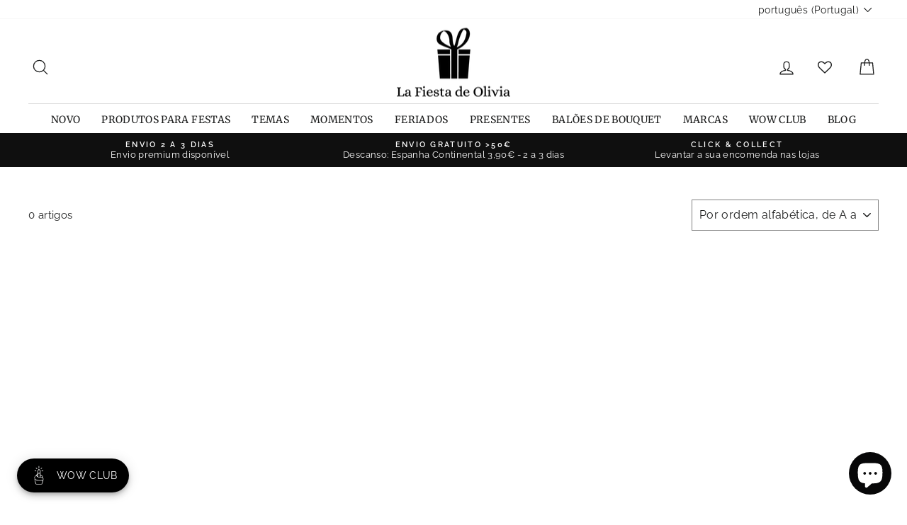

--- FILE ---
content_type: text/html; charset=utf-8
request_url: https://lafiestadeolivia.com/pt/collections/te-regalamos-tus-invitaciones-digitales
body_size: 91151
content:
<!doctype html>
<html class="no-js" lang="pt-PT" dir="ltr">
<head>

           










  
  
<!-- Google Tag Manager -->
<script>(function(w,d,s,l,i){w[l]=w[l]||[];w[l].push({'gtm.start':
new Date().getTime(),event:'gtm.js'});var f=d.getElementsByTagName(s)[0],
j=d.createElement(s),dl=l!='dataLayer'?'&l='+l:'';j.async=true;j.src=
'https://www.googletagmanager.com/gtm.js?id='+i+dl;f.parentNode.insertBefore(j,f);
})(window,document,'script','dataLayer','GTM-N6BWRH2');</script>
<!-- End Google Tag Manager -->


  <meta charset="utf-8">
  <meta http-equiv="X-UA-Compatible" content="IE=edge,chrome=1">
  <meta name="viewport" content="width=device-width,initial-scale=1">
  <meta name="theme-color" content="#111111">
  <link rel="canonical" href="https://lafiestadeolivia.com/pt/collections/te-regalamos-tus-invitaciones-digitales">
  <link rel="preconnect" href="https://cdn.shopify.com">
  <link rel="preconnect" href="https://fonts.shopifycdn.com">
  <link rel="dns-prefetch" href="https://productreviews.shopifycdn.com">
  <link rel="dns-prefetch" href="https://ajax.googleapis.com">
  <link rel="dns-prefetch" href="https://maps.googleapis.com">
  <link rel="dns-prefetch" href="https://maps.gstatic.com"><link rel="shortcut icon" href="//lafiestadeolivia.com/cdn/shop/files/favicom_La_Fiesta_de_Olivia_32x32.png?v=1686923367" type="image/png" /><title>* Entregamos seus convites digitais *
&ndash; La Fiesta de Olivia
</title>
<meta property="og:site_name" content="La Fiesta de Olivia">
  <meta property="og:url" content="https://lafiestadeolivia.com/pt/collections/te-regalamos-tus-invitaciones-digitales">
  <meta property="og:title" content="* Entregamos seus convites digitais *">
  <meta property="og:type" content="website">
  <meta property="og:description" content="Decoração de festas infantis e adultas, casamentos, primeira comunhão, baptizados, chá de bebé... Loja online e blog de ideias. Envio em 24-48h. Tudo o que você precisa para tornar sua festa inesquecível."><meta property="og:image" content="http://lafiestadeolivia.com/cdn/shop/collections/invitaciones-gratis-online-personalizadas-comunion_nina.jpg?v=1520724000">
    <meta property="og:image:secure_url" content="https://lafiestadeolivia.com/cdn/shop/collections/invitaciones-gratis-online-personalizadas-comunion_nina.jpg?v=1520724000">
    <meta property="og:image:width" content="480">
    <meta property="og:image:height" content="480"><meta name="twitter:site" content="@fiestadeolivia">
  <meta name="twitter:card" content="summary_large_image">
  <meta name="twitter:title" content="* Entregamos seus convites digitais *">
  <meta name="twitter:description" content="Decoração de festas infantis e adultas, casamentos, primeira comunhão, baptizados, chá de bebé... Loja online e blog de ideias. Envio em 24-48h. Tudo o que você precisa para tornar sua festa inesquecível.">
<style data-shopify>@font-face {
  font-family: Merriweather;
  font-weight: 400;
  font-style: normal;
  font-display: swap;
  src: url("//lafiestadeolivia.com/cdn/fonts/merriweather/merriweather_n4.349a72bc63b970a8b7f00dc33f5bda2ec52f79cc.woff2") format("woff2"),
       url("//lafiestadeolivia.com/cdn/fonts/merriweather/merriweather_n4.5a396c75a89c25b516c9d3cb026490795288d821.woff") format("woff");
}

  @font-face {
  font-family: Raleway;
  font-weight: 400;
  font-style: normal;
  font-display: swap;
  src: url("//lafiestadeolivia.com/cdn/fonts/raleway/raleway_n4.2c76ddd103ff0f30b1230f13e160330ff8b2c68a.woff2") format("woff2"),
       url("//lafiestadeolivia.com/cdn/fonts/raleway/raleway_n4.c057757dddc39994ad5d9c9f58e7c2c2a72359a9.woff") format("woff");
}


  @font-face {
  font-family: Raleway;
  font-weight: 600;
  font-style: normal;
  font-display: swap;
  src: url("//lafiestadeolivia.com/cdn/fonts/raleway/raleway_n6.87db7132fdf2b1a000ff834d3753ad5731e10d88.woff2") format("woff2"),
       url("//lafiestadeolivia.com/cdn/fonts/raleway/raleway_n6.ad26493e9aeb22e08a6282f7bed6ea8ab7c3927f.woff") format("woff");
}

  @font-face {
  font-family: Raleway;
  font-weight: 400;
  font-style: italic;
  font-display: swap;
  src: url("//lafiestadeolivia.com/cdn/fonts/raleway/raleway_i4.aaa73a72f55a5e60da3e9a082717e1ed8f22f0a2.woff2") format("woff2"),
       url("//lafiestadeolivia.com/cdn/fonts/raleway/raleway_i4.650670cc243082f8988ecc5576b6d613cfd5a8ee.woff") format("woff");
}

  @font-face {
  font-family: Raleway;
  font-weight: 600;
  font-style: italic;
  font-display: swap;
  src: url("//lafiestadeolivia.com/cdn/fonts/raleway/raleway_i6.3ca54d7a36de0718dd80fae3527e1a64a421eeb8.woff2") format("woff2"),
       url("//lafiestadeolivia.com/cdn/fonts/raleway/raleway_i6.b468b8770307bd25eee5b284ea3424978349afe2.woff") format("woff");
}

</style><link href="//lafiestadeolivia.com/cdn/shop/t/80/assets/theme.css?v=61243449301160002091764675774" rel="stylesheet" type="text/css" media="all" />
<style data-shopify>:root {
    --typeHeaderPrimary: Merriweather;
    --typeHeaderFallback: serif;
    --typeHeaderSize: 25px;
    --typeHeaderWeight: 400;
    --typeHeaderLineHeight: 1;
    --typeHeaderSpacing: 0.025em;

    --typeBasePrimary:Raleway;
    --typeBaseFallback:sans-serif;
    --typeBaseSize: 15px;
    --typeBaseWeight: 400;
    --typeBaseSpacing: 0.025em;
    --typeBaseLineHeight: 1.2;

    --typeCollectionTitle: 21px;

    --iconWeight: 3px;
    --iconLinecaps: round;

    
      --buttonRadius: 0px;
    

    --colorGridOverlayOpacity: 0.1;
  }

  .placeholder-content {
    background-image: linear-gradient(100deg, #ffffff 40%, #f7f7f7 63%, #ffffff 79%);
  }</style><!-- Global site tag (gtag.js) - Google Analytics -->
<script async src="https://www.googletagmanager.com/gtag/js?id=G-VYY35480LM"></script>
<script>
  window.dataLayer = window.dataLayer || [];
  function gtag(){dataLayer.push(arguments);}
  gtag('js', new Date());

  gtag('config', 'G-VYY35480LM');
</script>
  <!-- FIN Global site tag (gtag.js) - Google Analytics --> 
  
  
  

  <script>
    document.documentElement.className = document.documentElement.className.replace('no-js', 'js');

    window.theme = window.theme || {};
    theme.routes = {
      home: "/pt",
      cart: "/pt/cart.js",
      cartPage: "/pt/cart",
      cartAdd: "/pt/cart/add.js",
      cartChange: "/pt/cart/change.js",
      search: "/pt/search"
    };
    theme.strings = {
      soldOut: "Esgotado",
      unavailable: "Não disponível",
      inStockLabel: "Em stock",
      stockLabel: "Poucas unidades em stock - [count] unidades restantes",
      willNotShipUntil: "Será enviado após [date]",
      willBeInStockAfter: "Estará disponível após [date]",
      waitingForStock: "Inventário em trânsito",
      savePrice: "Desconto de [saved_amount]",
      cartEmpty: "O seu carrinho está vazio.",
      cartTermsConfirmation: "Deve aceitar os termos e condições de venda para efetuar o pagamento.",
      searchCollections: "Coleções:",
      searchPages: "Páginas:",
      searchArticles: "Artigos:"
    };
    theme.settings = {
      dynamicVariantsEnable: true,
      cartType: "drawer",
      isCustomerTemplate: false,
      moneyFormat: "\u003cspan class=money\u003e€{{amount}}\u003c\/span\u003e",
      saveType: "dollar",
      productImageSize: "square",
      productImageCover: false,
      predictiveSearch: true,
      predictiveSearchType: "product,article,page",
      quickView: false,
      themeName: 'Impulse',
      themeVersion: "5.3.0"
    };
  </script>

  <script>window.performance && window.performance.mark && window.performance.mark('shopify.content_for_header.start');</script><meta name="google-site-verification" content="_riaJZZ0sb9Q7QgkF5YP5VlAbrgqg-g3sbXWooDjSbU">
<meta id="shopify-digital-wallet" name="shopify-digital-wallet" content="/607512/digital_wallets/dialog">
<meta name="shopify-checkout-api-token" content="9704c38f6927dc64e66af190ede33372">
<meta id="in-context-paypal-metadata" data-shop-id="607512" data-venmo-supported="false" data-environment="production" data-locale="en_US" data-paypal-v4="true" data-currency="EUR">
<link rel="alternate" type="application/atom+xml" title="Feed" href="/pt/collections/te-regalamos-tus-invitaciones-digitales.atom" />
<link rel="alternate" hreflang="x-default" href="https://lafiestadeolivia.com/collections/te-regalamos-tus-invitaciones-digitales">
<link rel="alternate" hreflang="es" href="https://lafiestadeolivia.com/collections/te-regalamos-tus-invitaciones-digitales">
<link rel="alternate" hreflang="en" href="https://lafiestadeolivia.com/en/collections/te-regalamos-tus-invitaciones-digitales">
<link rel="alternate" hreflang="pt" href="https://lafiestadeolivia.com/pt/collections/te-regalamos-tus-invitaciones-digitales">
<link rel="alternate" hreflang="en-BE" href="https://shop.lafiestadeolivia.com/collections/te-regalamos-tus-invitaciones-digitales">
<link rel="alternate" hreflang="es-BE" href="https://shop.lafiestadeolivia.com/es/collections/te-regalamos-tus-invitaciones-digitales">
<link rel="alternate" hreflang="pt-BE" href="https://shop.lafiestadeolivia.com/pt-pt/collections/te-regalamos-tus-invitaciones-digitales">
<link rel="alternate" hreflang="en-BG" href="https://shop.lafiestadeolivia.com/collections/te-regalamos-tus-invitaciones-digitales">
<link rel="alternate" hreflang="es-BG" href="https://shop.lafiestadeolivia.com/es/collections/te-regalamos-tus-invitaciones-digitales">
<link rel="alternate" hreflang="pt-BG" href="https://shop.lafiestadeolivia.com/pt-pt/collections/te-regalamos-tus-invitaciones-digitales">
<link rel="alternate" hreflang="en-CZ" href="https://shop.lafiestadeolivia.com/collections/te-regalamos-tus-invitaciones-digitales">
<link rel="alternate" hreflang="es-CZ" href="https://shop.lafiestadeolivia.com/es/collections/te-regalamos-tus-invitaciones-digitales">
<link rel="alternate" hreflang="pt-CZ" href="https://shop.lafiestadeolivia.com/pt-pt/collections/te-regalamos-tus-invitaciones-digitales">
<link rel="alternate" hreflang="en-DE" href="https://shop.lafiestadeolivia.com/collections/te-regalamos-tus-invitaciones-digitales">
<link rel="alternate" hreflang="es-DE" href="https://shop.lafiestadeolivia.com/es/collections/te-regalamos-tus-invitaciones-digitales">
<link rel="alternate" hreflang="pt-DE" href="https://shop.lafiestadeolivia.com/pt-pt/collections/te-regalamos-tus-invitaciones-digitales">
<link rel="alternate" hreflang="en-DK" href="https://shop.lafiestadeolivia.com/collections/te-regalamos-tus-invitaciones-digitales">
<link rel="alternate" hreflang="es-DK" href="https://shop.lafiestadeolivia.com/es/collections/te-regalamos-tus-invitaciones-digitales">
<link rel="alternate" hreflang="pt-DK" href="https://shop.lafiestadeolivia.com/pt-pt/collections/te-regalamos-tus-invitaciones-digitales">
<link rel="alternate" hreflang="en-EE" href="https://shop.lafiestadeolivia.com/collections/te-regalamos-tus-invitaciones-digitales">
<link rel="alternate" hreflang="es-EE" href="https://shop.lafiestadeolivia.com/es/collections/te-regalamos-tus-invitaciones-digitales">
<link rel="alternate" hreflang="pt-EE" href="https://shop.lafiestadeolivia.com/pt-pt/collections/te-regalamos-tus-invitaciones-digitales">
<link rel="alternate" hreflang="en-FI" href="https://shop.lafiestadeolivia.com/collections/te-regalamos-tus-invitaciones-digitales">
<link rel="alternate" hreflang="es-FI" href="https://shop.lafiestadeolivia.com/es/collections/te-regalamos-tus-invitaciones-digitales">
<link rel="alternate" hreflang="pt-FI" href="https://shop.lafiestadeolivia.com/pt-pt/collections/te-regalamos-tus-invitaciones-digitales">
<link rel="alternate" hreflang="en-FR" href="https://shop.lafiestadeolivia.com/collections/te-regalamos-tus-invitaciones-digitales">
<link rel="alternate" hreflang="es-FR" href="https://shop.lafiestadeolivia.com/es/collections/te-regalamos-tus-invitaciones-digitales">
<link rel="alternate" hreflang="pt-FR" href="https://shop.lafiestadeolivia.com/pt-pt/collections/te-regalamos-tus-invitaciones-digitales">
<link rel="alternate" hreflang="en-GR" href="https://shop.lafiestadeolivia.com/collections/te-regalamos-tus-invitaciones-digitales">
<link rel="alternate" hreflang="es-GR" href="https://shop.lafiestadeolivia.com/es/collections/te-regalamos-tus-invitaciones-digitales">
<link rel="alternate" hreflang="pt-GR" href="https://shop.lafiestadeolivia.com/pt-pt/collections/te-regalamos-tus-invitaciones-digitales">
<link rel="alternate" hreflang="en-IT" href="https://shop.lafiestadeolivia.com/collections/te-regalamos-tus-invitaciones-digitales">
<link rel="alternate" hreflang="es-IT" href="https://shop.lafiestadeolivia.com/es/collections/te-regalamos-tus-invitaciones-digitales">
<link rel="alternate" hreflang="pt-IT" href="https://shop.lafiestadeolivia.com/pt-pt/collections/te-regalamos-tus-invitaciones-digitales">
<link rel="alternate" hreflang="en-LU" href="https://shop.lafiestadeolivia.com/collections/te-regalamos-tus-invitaciones-digitales">
<link rel="alternate" hreflang="es-LU" href="https://shop.lafiestadeolivia.com/es/collections/te-regalamos-tus-invitaciones-digitales">
<link rel="alternate" hreflang="pt-LU" href="https://shop.lafiestadeolivia.com/pt-pt/collections/te-regalamos-tus-invitaciones-digitales">
<link rel="alternate" hreflang="en-NL" href="https://shop.lafiestadeolivia.com/collections/te-regalamos-tus-invitaciones-digitales">
<link rel="alternate" hreflang="es-NL" href="https://shop.lafiestadeolivia.com/es/collections/te-regalamos-tus-invitaciones-digitales">
<link rel="alternate" hreflang="pt-NL" href="https://shop.lafiestadeolivia.com/pt-pt/collections/te-regalamos-tus-invitaciones-digitales">
<link rel="alternate" hreflang="en-PL" href="https://shop.lafiestadeolivia.com/collections/te-regalamos-tus-invitaciones-digitales">
<link rel="alternate" hreflang="es-PL" href="https://shop.lafiestadeolivia.com/es/collections/te-regalamos-tus-invitaciones-digitales">
<link rel="alternate" hreflang="pt-PL" href="https://shop.lafiestadeolivia.com/pt-pt/collections/te-regalamos-tus-invitaciones-digitales">
<link rel="alternate" hreflang="en-SE" href="https://shop.lafiestadeolivia.com/collections/te-regalamos-tus-invitaciones-digitales">
<link rel="alternate" hreflang="es-SE" href="https://shop.lafiestadeolivia.com/es/collections/te-regalamos-tus-invitaciones-digitales">
<link rel="alternate" hreflang="pt-SE" href="https://shop.lafiestadeolivia.com/pt-pt/collections/te-regalamos-tus-invitaciones-digitales">
<link rel="alternate" hreflang="pt-PT" href="https://lafiestadeolivia.myshopify.com/collections/te-regalamos-tus-invitaciones-digitales">
<link rel="alternate" hreflang="es-PT" href="https://lafiestadeolivia.myshopify.com/es/collections/te-regalamos-tus-invitaciones-digitales">
<link rel="alternate" hreflang="en-PT" href="https://lafiestadeolivia.myshopify.com/en/collections/te-regalamos-tus-invitaciones-digitales">
<link rel="alternate" type="application/json+oembed" href="https://lafiestadeolivia.com/pt/collections/te-regalamos-tus-invitaciones-digitales.oembed">
<script async="async" src="/checkouts/internal/preloads.js?locale=pt-ES"></script>
<script id="shopify-features" type="application/json">{"accessToken":"9704c38f6927dc64e66af190ede33372","betas":["rich-media-storefront-analytics"],"domain":"lafiestadeolivia.com","predictiveSearch":true,"shopId":607512,"locale":"pt-pt"}</script>
<script>var Shopify = Shopify || {};
Shopify.shop = "lafiestadeolivia.myshopify.com";
Shopify.locale = "pt-PT";
Shopify.currency = {"active":"EUR","rate":"1.0"};
Shopify.country = "ES";
Shopify.theme = {"name":"Copia de Copia de Impulse-v5.3.0 - WOWCLUB en p...","id":193110245725,"schema_name":"Impulse","schema_version":"5.3.0","theme_store_id":null,"role":"main"};
Shopify.theme.handle = "null";
Shopify.theme.style = {"id":null,"handle":null};
Shopify.cdnHost = "lafiestadeolivia.com/cdn";
Shopify.routes = Shopify.routes || {};
Shopify.routes.root = "/pt/";</script>
<script type="module">!function(o){(o.Shopify=o.Shopify||{}).modules=!0}(window);</script>
<script>!function(o){function n(){var o=[];function n(){o.push(Array.prototype.slice.apply(arguments))}return n.q=o,n}var t=o.Shopify=o.Shopify||{};t.loadFeatures=n(),t.autoloadFeatures=n()}(window);</script>
<script id="shop-js-analytics" type="application/json">{"pageType":"collection"}</script>
<script defer="defer" async type="module" src="//lafiestadeolivia.com/cdn/shopifycloud/shop-js/modules/v2/client.init-shop-cart-sync_CysSvCNW.pt-PT.esm.js"></script>
<script defer="defer" async type="module" src="//lafiestadeolivia.com/cdn/shopifycloud/shop-js/modules/v2/chunk.common_CMEBFfD0.esm.js"></script>
<script type="module">
  await import("//lafiestadeolivia.com/cdn/shopifycloud/shop-js/modules/v2/client.init-shop-cart-sync_CysSvCNW.pt-PT.esm.js");
await import("//lafiestadeolivia.com/cdn/shopifycloud/shop-js/modules/v2/chunk.common_CMEBFfD0.esm.js");

  window.Shopify.SignInWithShop?.initShopCartSync?.({"fedCMEnabled":true,"windoidEnabled":true});

</script>
<script>(function() {
  var isLoaded = false;
  function asyncLoad() {
    if (isLoaded) return;
    isLoaded = true;
    var urls = ["https:\/\/cdn.sesami.co\/shopify.js?shop=lafiestadeolivia.myshopify.com","https:\/\/live.bb.eight-cdn.com\/script.js?shop=lafiestadeolivia.myshopify.com","https:\/\/zooomyapps.com\/wishlist\/ZooomyOrders.js?shop=lafiestadeolivia.myshopify.com","https:\/\/s3.eu-west-1.amazonaws.com\/production-klarna-il-shopify-osm\/0b7fe7c4a98ef8166eeafee767bc667686567a25\/lafiestadeolivia.myshopify.com-1764679608384.js?shop=lafiestadeolivia.myshopify.com"];
    for (var i = 0; i < urls.length; i++) {
      var s = document.createElement('script');
      s.type = 'text/javascript';
      s.async = true;
      s.src = urls[i];
      var x = document.getElementsByTagName('script')[0];
      x.parentNode.insertBefore(s, x);
    }
  };
  if(window.attachEvent) {
    window.attachEvent('onload', asyncLoad);
  } else {
    window.addEventListener('load', asyncLoad, false);
  }
})();</script>
<script id="__st">var __st={"a":607512,"offset":3600,"reqid":"06d830be-c1dc-4914-bb59-523f63b0e787-1768521355","pageurl":"lafiestadeolivia.com\/pt\/collections\/te-regalamos-tus-invitaciones-digitales","u":"dcd7c52c0d24","p":"collection","rtyp":"collection","rid":11749547};</script>
<script>window.ShopifyPaypalV4VisibilityTracking = true;</script>
<script id="captcha-bootstrap">!function(){'use strict';const t='contact',e='account',n='new_comment',o=[[t,t],['blogs',n],['comments',n],[t,'customer']],c=[[e,'customer_login'],[e,'guest_login'],[e,'recover_customer_password'],[e,'create_customer']],r=t=>t.map((([t,e])=>`form[action*='/${t}']:not([data-nocaptcha='true']) input[name='form_type'][value='${e}']`)).join(','),a=t=>()=>t?[...document.querySelectorAll(t)].map((t=>t.form)):[];function s(){const t=[...o],e=r(t);return a(e)}const i='password',u='form_key',d=['recaptcha-v3-token','g-recaptcha-response','h-captcha-response',i],f=()=>{try{return window.sessionStorage}catch{return}},m='__shopify_v',_=t=>t.elements[u];function p(t,e,n=!1){try{const o=window.sessionStorage,c=JSON.parse(o.getItem(e)),{data:r}=function(t){const{data:e,action:n}=t;return t[m]||n?{data:e,action:n}:{data:t,action:n}}(c);for(const[e,n]of Object.entries(r))t.elements[e]&&(t.elements[e].value=n);n&&o.removeItem(e)}catch(o){console.error('form repopulation failed',{error:o})}}const l='form_type',E='cptcha';function T(t){t.dataset[E]=!0}const w=window,h=w.document,L='Shopify',v='ce_forms',y='captcha';let A=!1;((t,e)=>{const n=(g='f06e6c50-85a8-45c8-87d0-21a2b65856fe',I='https://cdn.shopify.com/shopifycloud/storefront-forms-hcaptcha/ce_storefront_forms_captcha_hcaptcha.v1.5.2.iife.js',D={infoText:'Protegido por hCaptcha',privacyText:'Privacidade',termsText:'Termos'},(t,e,n)=>{const o=w[L][v],c=o.bindForm;if(c)return c(t,g,e,D).then(n);var r;o.q.push([[t,g,e,D],n]),r=I,A||(h.body.append(Object.assign(h.createElement('script'),{id:'captcha-provider',async:!0,src:r})),A=!0)});var g,I,D;w[L]=w[L]||{},w[L][v]=w[L][v]||{},w[L][v].q=[],w[L][y]=w[L][y]||{},w[L][y].protect=function(t,e){n(t,void 0,e),T(t)},Object.freeze(w[L][y]),function(t,e,n,w,h,L){const[v,y,A,g]=function(t,e,n){const i=e?o:[],u=t?c:[],d=[...i,...u],f=r(d),m=r(i),_=r(d.filter((([t,e])=>n.includes(e))));return[a(f),a(m),a(_),s()]}(w,h,L),I=t=>{const e=t.target;return e instanceof HTMLFormElement?e:e&&e.form},D=t=>v().includes(t);t.addEventListener('submit',(t=>{const e=I(t);if(!e)return;const n=D(e)&&!e.dataset.hcaptchaBound&&!e.dataset.recaptchaBound,o=_(e),c=g().includes(e)&&(!o||!o.value);(n||c)&&t.preventDefault(),c&&!n&&(function(t){try{if(!f())return;!function(t){const e=f();if(!e)return;const n=_(t);if(!n)return;const o=n.value;o&&e.removeItem(o)}(t);const e=Array.from(Array(32),(()=>Math.random().toString(36)[2])).join('');!function(t,e){_(t)||t.append(Object.assign(document.createElement('input'),{type:'hidden',name:u})),t.elements[u].value=e}(t,e),function(t,e){const n=f();if(!n)return;const o=[...t.querySelectorAll(`input[type='${i}']`)].map((({name:t})=>t)),c=[...d,...o],r={};for(const[a,s]of new FormData(t).entries())c.includes(a)||(r[a]=s);n.setItem(e,JSON.stringify({[m]:1,action:t.action,data:r}))}(t,e)}catch(e){console.error('failed to persist form',e)}}(e),e.submit())}));const S=(t,e)=>{t&&!t.dataset[E]&&(n(t,e.some((e=>e===t))),T(t))};for(const o of['focusin','change'])t.addEventListener(o,(t=>{const e=I(t);D(e)&&S(e,y())}));const B=e.get('form_key'),M=e.get(l),P=B&&M;t.addEventListener('DOMContentLoaded',(()=>{const t=y();if(P)for(const e of t)e.elements[l].value===M&&p(e,B);[...new Set([...A(),...v().filter((t=>'true'===t.dataset.shopifyCaptcha))])].forEach((e=>S(e,t)))}))}(h,new URLSearchParams(w.location.search),n,t,e,['guest_login'])})(!0,!1)}();</script>
<script integrity="sha256-4kQ18oKyAcykRKYeNunJcIwy7WH5gtpwJnB7kiuLZ1E=" data-source-attribution="shopify.loadfeatures" defer="defer" src="//lafiestadeolivia.com/cdn/shopifycloud/storefront/assets/storefront/load_feature-a0a9edcb.js" crossorigin="anonymous"></script>
<script data-source-attribution="shopify.dynamic_checkout.dynamic.init">var Shopify=Shopify||{};Shopify.PaymentButton=Shopify.PaymentButton||{isStorefrontPortableWallets:!0,init:function(){window.Shopify.PaymentButton.init=function(){};var t=document.createElement("script");t.src="https://lafiestadeolivia.com/cdn/shopifycloud/portable-wallets/latest/portable-wallets.pt-pt.js",t.type="module",document.head.appendChild(t)}};
</script>
<script data-source-attribution="shopify.dynamic_checkout.buyer_consent">
  function portableWalletsHideBuyerConsent(e){var t=document.getElementById("shopify-buyer-consent"),n=document.getElementById("shopify-subscription-policy-button");t&&n&&(t.classList.add("hidden"),t.setAttribute("aria-hidden","true"),n.removeEventListener("click",e))}function portableWalletsShowBuyerConsent(e){var t=document.getElementById("shopify-buyer-consent"),n=document.getElementById("shopify-subscription-policy-button");t&&n&&(t.classList.remove("hidden"),t.removeAttribute("aria-hidden"),n.addEventListener("click",e))}window.Shopify?.PaymentButton&&(window.Shopify.PaymentButton.hideBuyerConsent=portableWalletsHideBuyerConsent,window.Shopify.PaymentButton.showBuyerConsent=portableWalletsShowBuyerConsent);
</script>
<script data-source-attribution="shopify.dynamic_checkout.cart.bootstrap">document.addEventListener("DOMContentLoaded",(function(){function t(){return document.querySelector("shopify-accelerated-checkout-cart, shopify-accelerated-checkout")}if(t())Shopify.PaymentButton.init();else{new MutationObserver((function(e,n){t()&&(Shopify.PaymentButton.init(),n.disconnect())})).observe(document.body,{childList:!0,subtree:!0})}}));
</script>
<script id='scb4127' type='text/javascript' async='' src='https://lafiestadeolivia.com/cdn/shopifycloud/privacy-banner/storefront-banner.js'></script><link id="shopify-accelerated-checkout-styles" rel="stylesheet" media="screen" href="https://lafiestadeolivia.com/cdn/shopifycloud/portable-wallets/latest/accelerated-checkout-backwards-compat.css" crossorigin="anonymous">
<style id="shopify-accelerated-checkout-cart">
        #shopify-buyer-consent {
  margin-top: 1em;
  display: inline-block;
  width: 100%;
}

#shopify-buyer-consent.hidden {
  display: none;
}

#shopify-subscription-policy-button {
  background: none;
  border: none;
  padding: 0;
  text-decoration: underline;
  font-size: inherit;
  cursor: pointer;
}

#shopify-subscription-policy-button::before {
  box-shadow: none;
}

      </style>

<script>window.performance && window.performance.mark && window.performance.mark('shopify.content_for_header.end');</script>

  <script src="//lafiestadeolivia.com/cdn/shop/t/80/assets/vendor-scripts-v10.js" defer="defer"></script><script src="//lafiestadeolivia.com/cdn/shop/t/80/assets/theme.js?v=77740605493169800861764675695" defer="defer"></script><script>
    window.Shoppad = window.Shoppad || {},
      window.Shoppad.apps = window.Shoppad.apps || {},
      window.Shoppad.apps.infiniteoptions = {
      ready: function() {

        function callback() {
          window.Shoppad.$('#infiniteoptions-container .datepicker').datepicker({
            inline: true,
            altFormat: "dd-mm-yy",             
            minDate: 2,

            beforeShowDay: function(date) {
              var day = date.getDay();
              var array = ["01-01-2022","01-05-2022","01-06-2022","04-02-2022","04-05-2022","05-01-2022","05-24-2022","06-24-2022","09-11-2022","09-24-2022","10-12-2022","11-01-2022","12-06-2022","12-08-2022","12-25-2022" ];
              var string = jQuery.datepicker.formatDate('mm-dd-yy', date);
              return [(day != 0 ) && array.indexOf(string) == -1];
            },

            firstDay: 1,
            changeYear: true,
            changeMonth: true,
            prevText: "Ant",
            nextText: "Sig",
            monthNames: ["Enero", "Febrero", "Marzo", "Abril", "Mayo", "Junio", "Julio", "Agosto", "Septiembre", "Octubre", "Noviembre", "Diciembre"],
            dayNamesMin: ["Dom", "Lun", "Mar", "Mie", "Jue", "Vie", "Sab"],
            yearRange: "c-1:c+1",
            altField: '#infiniteoptions-container .datepicker input[type=text]',
            onSelect: function() {
              window.Shoppad.$('#infiniteoptions-container .ui-datepicker-inline').hide();
            }
          });

          window.Shoppad.$('#infiniteoptions-container .datepicker input[type=text]').change(function(){
            window.Shoppad.$('#infiniteoptions-container .datepicker').datepicker('setDate', $(this).val());
          });

          window.Shoppad.$('#infiniteoptions-container .datepicker').datepicker( "setDate", '' );

          window.Shoppad.$('#infiniteoptions-container .datepicker input[type=text]').attr('readonly','true');

          window.Shoppad.$('#infiniteoptions-container .datepicker input[type=text]').addClass('notranslate');
          window.Shoppad.$('#infiniteoptions-container .datepicker input[type=text]').attr('translate', 'no');

          window.Shoppad.$('#infiniteoptions-container .ui-datepicker-inline').hide();

          window.Shoppad.$('#infiniteoptions-container .datepicker input[type=text]').on('click touchstart', function (e) {
            window.Shoppad.$('#infiniteoptions-container .ui-datepicker-inline').show();
          });
        }

        window.Shoppad.$(document).on('mouseup touchstart', function(e) {
          var isDatePickerInput = window.Shoppad.$('#infiniteoptions-container .datepicker input').is(e.target);
          var isDatePicker = window.Shoppad.$('#infiniteoptions-container .ui-datepicker-inline').is(e.target);
          var isChildOfDatePicker = window.Shoppad.$('#infiniteoptions-container .ui-datepicker-inline').has(e.target).length;

          // If the target of the click isn't the text input, the date picker, or a descendant of the date picker
          if (!isDatePickerInput && !isDatePicker && !isChildOfDatePicker) {
            window.Shoppad.$('#infiniteoptions-container .ui-datepicker-inline').hide();
          }
        });

        if (window.jQuery && window.jQuery.fn && window.jQuery.fn.datepicker) {
          callback();
        } else {
          // Set jQuery on page
          window.jQuery = window.jQuery || window.Shoppad.$;
          var script = document.createElement('script');
          script.src = '//code.jquery.com/ui/1.10.2/jquery-ui.js';
          script.onload = callback;
          document.getElementsByTagName('head')[0].appendChild(script);
        }
      }
    };
  </script>
  <!-- Infinite Options Fast Loading Script By ShopPad -->
  <script src="//d1liekpayvooaz.cloudfront.net/apps/customizery/customizery.js?shop=lafiestadeolivia.myshopify.com"></script>


  
  
  
   <!-- Verificación Propiedad Facebook Ads -->  
  <meta name="facebook-domain-verification" content="nghjbp8uouqv9cg41xnx0vtbbd39v0" />
  <!-- Fin verificación Propiedad Facebook Ads -->    

    
  



<script>
  document.addEventListener("DOMContentLoaded", function(event) {
    const style = document.getElementById('wsg-custom-style');
    if (typeof window.isWsgCustomer != "undefined" && isWsgCustomer) {
      style.innerHTML = `
        ${style.innerHTML} 
        /* A friend of hideWsg - this will _show_ only for wsg customers. Add class to an element to use */
        .showWsg {
          display: unset;
        }
        /* wholesale only CSS */
        .additional-checkout-buttons, .shopify-payment-button {
          display: none !important;
        }
        .wsg-proxy-container select {
          background-color: 
          ${
        document.querySelector('input').style.backgroundColor
          ? document.querySelector('input').style.backgroundColor
          : 'white'
        } !important;
        }
      `;
    } else {
      style.innerHTML = `
        ${style.innerHTML}
        /* Add CSS rules here for NOT wsg customers - great to hide elements from retail when we can't access the code driving the element */
        
      `;
    }

    if (typeof window.embedButtonBg !== undefined && typeof window.embedButtonText !== undefined && window.embedButtonBg !== window.embedButtonText) {
      style.innerHTML = `
        ${style.innerHTML}
        .wsg-button-fix {
          background: ${embedButtonBg} !important;
          border-color: ${embedButtonBg} !important;
          color: ${embedButtonText} !important;
        }
      `;
    }

    // =========================
    //         CUSTOM JS
    // ==========================
    if (document.querySelector(".wsg-proxy-container")) {
      initNodeObserver(wsgCustomJs);
    }
  })

  function wsgCustomJs() {

    // update button classes
    const button = document.querySelectorAll(".wsg-button-fix");
    let buttonClass = "btn btn--full";
    buttonClass = buttonClass.split(" ");
    for (let i = 0; i < button.length; i++) {
      button[i].classList.add(... buttonClass);
    }

    // wsgCustomJs window placeholder
    // update secondary btn color on proxy cart
    if (document.getElementById("wsg-checkout-one")) {
      const checkoutButton = document.getElementById("wsg-checkout-one");
      let wsgBtnColor = window.getComputedStyle(checkoutButton).backgroundColor;
      let wsgBtnBackground = "none";
      let wsgBtnBorder = "thin solid " + wsgBtnColor;
      let wsgBtnPadding = window.getComputedStyle(checkoutButton).padding;
      let spofBtn = document.querySelectorAll(".spof-btn");
      for (let i = 0; i < spofBtn.length; i++) {
        spofBtn[i].style.background = wsgBtnBackground;
        spofBtn[i].style.color = wsgBtnColor;
        spofBtn[i].style.border = wsgBtnBorder;
        spofBtn[i].style.padding = wsgBtnPadding;
      }
    }

    // update Quick Order Form label
    if (typeof window.embedSPOFLabel != "undefined" && embedSPOFLabel) {
      document.querySelectorAll(".spof-btn").forEach(function(spofBtn) {
        spofBtn.removeAttribute("data-translation-selector");
        spofBtn.innerHTML = embedSPOFLabel;
      });
    }
  }

  function initNodeObserver(onChangeNodeCallback) {

    // Select the node that will be observed for mutations
    const targetNode = document.querySelector(".wsg-proxy-container");

    // Options for the observer (which mutations to observe)
    const config = {
      attributes: true,
      childList: true,
      subtree: true
    };

    // Callback function to execute when mutations are observed
    const callback = function(mutationsList, observer) {
      for (const mutation of mutationsList) {
        if (mutation.type === 'childList') {
          onChangeNodeCallback();
          observer.disconnect();
        }
      }
    };

    // Create an observer instance linked to the callback function
    const observer = new MutationObserver(callback);

    // Start observing the target node for configured mutations
    observer.observe(targetNode, config);
  }
</script>


<style id="wsg-custom-style">
  /* A friend of hideWsg - this will _show_ only for wsg customers. Add class to an element to use */
  .showWsg {
    display: none;
  }
  /* Signup/login */
  #wsg-signup select,
  #wsg-signup input,
  #wsg-signup textarea {
    height: 46px;
    border: thin solid #d1d1d1;
    padding: 6px 10px;
  }
  #wsg-signup textarea {
    min-height: 100px;
  }
  .wsg-login-input {
    height: 46px;
    border: thin solid #d1d1d1;
    padding: 6px 10px;
  }
  #wsg-signup select {
  }
/*   Quick Order Form */
  .wsg-table td {
    border: none;
    min-width: 150px;
  }
  .wsg-table tr {
    border-bottom: thin solid #d1d1d1; 
    border-left: none;
  }
  .wsg-table input[type="number"] {
    border: thin solid #d1d1d1;
    padding: 5px 15px;
    min-height: 42px;
  }
  #wsg-spof-link a {
    text-decoration: inherit;
    color: inherit;
  }
  .wsg-proxy-container {
    margin-top: 0% !important;
  }
  @media screen and (max-width:768px){
    .wsg-proxy-container .wsg-table input[type="number"] {
        max-width: 80%; 
    }
    .wsg-center img {
      width: 50px !important;
    }
    .wsg-variant-price-area {
      min-width: 70px !important;
    }
  }
  /* Submit button */
  #wsg-cart-update{
    padding: 8px 10px;
    min-height: 45px;
    max-width: 100% !important;
  }
  .wsg-table {
    background: inherit !important;
  }
  .wsg-spof-container-main {
    background: inherit !important;
  }
  /* General fixes */
  .wsg-hide-prices {
    opacity: 0;
  }
  .wsg-ws-only .button {
    margin: 0;
  }
  #wsg-spof-loading .item.loading::before{
    content: none !important;
    opacity: 0 !important;
  }
#wsg-loading .item.loading::before{
    content: none !important;
    opacity: 0 !important;
  }
#wsg-cart-items-loading .item.loading::before {
    content: none !important;
    opacity: 0 !important;
  }
</style>
<!-- BEGIN app block: shopify://apps/bundle-builder-kitenzo/blocks/bundle-page-redirect/78802baf-205d-4d1d-908c-fae911f24e36 -->


<!-- END app block --><script src="https://cdn.shopify.com/extensions/019b92df-1966-750c-943d-a8ced4b05ac2/option-cli3-369/assets/gpomain.js" type="text/javascript" defer="defer"></script>
<script src="https://cdn.shopify.com/extensions/019bc061-933a-7f8d-b392-badd11dda39d/avada-joy-425/assets/avada-joy.js" type="text/javascript" defer="defer"></script>
<script src="https://cdn.shopify.com/extensions/7bc9bb47-adfa-4267-963e-cadee5096caf/inbox-1252/assets/inbox-chat-loader.js" type="text/javascript" defer="defer"></script>
<link href="https://cdn.shopify.com/extensions/019bb6f5-226a-7baf-afdb-439867a5d826/bundlebuilder-174/assets/bb-layout.css" rel="stylesheet" type="text/css" media="all">
<link href="https://monorail-edge.shopifysvc.com" rel="dns-prefetch">
<script>(function(){if ("sendBeacon" in navigator && "performance" in window) {try {var session_token_from_headers = performance.getEntriesByType('navigation')[0].serverTiming.find(x => x.name == '_s').description;} catch {var session_token_from_headers = undefined;}var session_cookie_matches = document.cookie.match(/_shopify_s=([^;]*)/);var session_token_from_cookie = session_cookie_matches && session_cookie_matches.length === 2 ? session_cookie_matches[1] : "";var session_token = session_token_from_headers || session_token_from_cookie || "";function handle_abandonment_event(e) {var entries = performance.getEntries().filter(function(entry) {return /monorail-edge.shopifysvc.com/.test(entry.name);});if (!window.abandonment_tracked && entries.length === 0) {window.abandonment_tracked = true;var currentMs = Date.now();var navigation_start = performance.timing.navigationStart;var payload = {shop_id: 607512,url: window.location.href,navigation_start,duration: currentMs - navigation_start,session_token,page_type: "collection"};window.navigator.sendBeacon("https://monorail-edge.shopifysvc.com/v1/produce", JSON.stringify({schema_id: "online_store_buyer_site_abandonment/1.1",payload: payload,metadata: {event_created_at_ms: currentMs,event_sent_at_ms: currentMs}}));}}window.addEventListener('pagehide', handle_abandonment_event);}}());</script>
<script id="web-pixels-manager-setup">(function e(e,d,r,n,o){if(void 0===o&&(o={}),!Boolean(null===(a=null===(i=window.Shopify)||void 0===i?void 0:i.analytics)||void 0===a?void 0:a.replayQueue)){var i,a;window.Shopify=window.Shopify||{};var t=window.Shopify;t.analytics=t.analytics||{};var s=t.analytics;s.replayQueue=[],s.publish=function(e,d,r){return s.replayQueue.push([e,d,r]),!0};try{self.performance.mark("wpm:start")}catch(e){}var l=function(){var e={modern:/Edge?\/(1{2}[4-9]|1[2-9]\d|[2-9]\d{2}|\d{4,})\.\d+(\.\d+|)|Firefox\/(1{2}[4-9]|1[2-9]\d|[2-9]\d{2}|\d{4,})\.\d+(\.\d+|)|Chrom(ium|e)\/(9{2}|\d{3,})\.\d+(\.\d+|)|(Maci|X1{2}).+ Version\/(15\.\d+|(1[6-9]|[2-9]\d|\d{3,})\.\d+)([,.]\d+|)( \(\w+\)|)( Mobile\/\w+|) Safari\/|Chrome.+OPR\/(9{2}|\d{3,})\.\d+\.\d+|(CPU[ +]OS|iPhone[ +]OS|CPU[ +]iPhone|CPU IPhone OS|CPU iPad OS)[ +]+(15[._]\d+|(1[6-9]|[2-9]\d|\d{3,})[._]\d+)([._]\d+|)|Android:?[ /-](13[3-9]|1[4-9]\d|[2-9]\d{2}|\d{4,})(\.\d+|)(\.\d+|)|Android.+Firefox\/(13[5-9]|1[4-9]\d|[2-9]\d{2}|\d{4,})\.\d+(\.\d+|)|Android.+Chrom(ium|e)\/(13[3-9]|1[4-9]\d|[2-9]\d{2}|\d{4,})\.\d+(\.\d+|)|SamsungBrowser\/([2-9]\d|\d{3,})\.\d+/,legacy:/Edge?\/(1[6-9]|[2-9]\d|\d{3,})\.\d+(\.\d+|)|Firefox\/(5[4-9]|[6-9]\d|\d{3,})\.\d+(\.\d+|)|Chrom(ium|e)\/(5[1-9]|[6-9]\d|\d{3,})\.\d+(\.\d+|)([\d.]+$|.*Safari\/(?![\d.]+ Edge\/[\d.]+$))|(Maci|X1{2}).+ Version\/(10\.\d+|(1[1-9]|[2-9]\d|\d{3,})\.\d+)([,.]\d+|)( \(\w+\)|)( Mobile\/\w+|) Safari\/|Chrome.+OPR\/(3[89]|[4-9]\d|\d{3,})\.\d+\.\d+|(CPU[ +]OS|iPhone[ +]OS|CPU[ +]iPhone|CPU IPhone OS|CPU iPad OS)[ +]+(10[._]\d+|(1[1-9]|[2-9]\d|\d{3,})[._]\d+)([._]\d+|)|Android:?[ /-](13[3-9]|1[4-9]\d|[2-9]\d{2}|\d{4,})(\.\d+|)(\.\d+|)|Mobile Safari.+OPR\/([89]\d|\d{3,})\.\d+\.\d+|Android.+Firefox\/(13[5-9]|1[4-9]\d|[2-9]\d{2}|\d{4,})\.\d+(\.\d+|)|Android.+Chrom(ium|e)\/(13[3-9]|1[4-9]\d|[2-9]\d{2}|\d{4,})\.\d+(\.\d+|)|Android.+(UC? ?Browser|UCWEB|U3)[ /]?(15\.([5-9]|\d{2,})|(1[6-9]|[2-9]\d|\d{3,})\.\d+)\.\d+|SamsungBrowser\/(5\.\d+|([6-9]|\d{2,})\.\d+)|Android.+MQ{2}Browser\/(14(\.(9|\d{2,})|)|(1[5-9]|[2-9]\d|\d{3,})(\.\d+|))(\.\d+|)|K[Aa][Ii]OS\/(3\.\d+|([4-9]|\d{2,})\.\d+)(\.\d+|)/},d=e.modern,r=e.legacy,n=navigator.userAgent;return n.match(d)?"modern":n.match(r)?"legacy":"unknown"}(),u="modern"===l?"modern":"legacy",c=(null!=n?n:{modern:"",legacy:""})[u],f=function(e){return[e.baseUrl,"/wpm","/b",e.hashVersion,"modern"===e.buildTarget?"m":"l",".js"].join("")}({baseUrl:d,hashVersion:r,buildTarget:u}),m=function(e){var d=e.version,r=e.bundleTarget,n=e.surface,o=e.pageUrl,i=e.monorailEndpoint;return{emit:function(e){var a=e.status,t=e.errorMsg,s=(new Date).getTime(),l=JSON.stringify({metadata:{event_sent_at_ms:s},events:[{schema_id:"web_pixels_manager_load/3.1",payload:{version:d,bundle_target:r,page_url:o,status:a,surface:n,error_msg:t},metadata:{event_created_at_ms:s}}]});if(!i)return console&&console.warn&&console.warn("[Web Pixels Manager] No Monorail endpoint provided, skipping logging."),!1;try{return self.navigator.sendBeacon.bind(self.navigator)(i,l)}catch(e){}var u=new XMLHttpRequest;try{return u.open("POST",i,!0),u.setRequestHeader("Content-Type","text/plain"),u.send(l),!0}catch(e){return console&&console.warn&&console.warn("[Web Pixels Manager] Got an unhandled error while logging to Monorail."),!1}}}}({version:r,bundleTarget:l,surface:e.surface,pageUrl:self.location.href,monorailEndpoint:e.monorailEndpoint});try{o.browserTarget=l,function(e){var d=e.src,r=e.async,n=void 0===r||r,o=e.onload,i=e.onerror,a=e.sri,t=e.scriptDataAttributes,s=void 0===t?{}:t,l=document.createElement("script"),u=document.querySelector("head"),c=document.querySelector("body");if(l.async=n,l.src=d,a&&(l.integrity=a,l.crossOrigin="anonymous"),s)for(var f in s)if(Object.prototype.hasOwnProperty.call(s,f))try{l.dataset[f]=s[f]}catch(e){}if(o&&l.addEventListener("load",o),i&&l.addEventListener("error",i),u)u.appendChild(l);else{if(!c)throw new Error("Did not find a head or body element to append the script");c.appendChild(l)}}({src:f,async:!0,onload:function(){if(!function(){var e,d;return Boolean(null===(d=null===(e=window.Shopify)||void 0===e?void 0:e.analytics)||void 0===d?void 0:d.initialized)}()){var d=window.webPixelsManager.init(e)||void 0;if(d){var r=window.Shopify.analytics;r.replayQueue.forEach((function(e){var r=e[0],n=e[1],o=e[2];d.publishCustomEvent(r,n,o)})),r.replayQueue=[],r.publish=d.publishCustomEvent,r.visitor=d.visitor,r.initialized=!0}}},onerror:function(){return m.emit({status:"failed",errorMsg:"".concat(f," has failed to load")})},sri:function(e){var d=/^sha384-[A-Za-z0-9+/=]+$/;return"string"==typeof e&&d.test(e)}(c)?c:"",scriptDataAttributes:o}),m.emit({status:"loading"})}catch(e){m.emit({status:"failed",errorMsg:(null==e?void 0:e.message)||"Unknown error"})}}})({shopId: 607512,storefrontBaseUrl: "https://lafiestadeolivia.com",extensionsBaseUrl: "https://extensions.shopifycdn.com/cdn/shopifycloud/web-pixels-manager",monorailEndpoint: "https://monorail-edge.shopifysvc.com/unstable/produce_batch",surface: "storefront-renderer",enabledBetaFlags: ["2dca8a86"],webPixelsConfigList: [{"id":"978026845","configuration":"{\"config\":\"{\\\"google_tag_ids\\\":[\\\"G-VYY35480LM\\\",\\\"AW-967667336\\\",\\\"GT-WRCMR8Z\\\"],\\\"target_country\\\":\\\"ES\\\",\\\"gtag_events\\\":[{\\\"type\\\":\\\"begin_checkout\\\",\\\"action_label\\\":[\\\"G-VYY35480LM\\\",\\\"AW-967667336\\\/eS9qCJGqx4kBEIjdtc0D\\\"]},{\\\"type\\\":\\\"search\\\",\\\"action_label\\\":[\\\"G-VYY35480LM\\\",\\\"AW-967667336\\\/861OCJSqx4kBEIjdtc0D\\\"]},{\\\"type\\\":\\\"view_item\\\",\\\"action_label\\\":[\\\"G-VYY35480LM\\\",\\\"AW-967667336\\\/uimOCIuqx4kBEIjdtc0D\\\",\\\"MC-BLLBCGTXJQ\\\"]},{\\\"type\\\":\\\"purchase\\\",\\\"action_label\\\":[\\\"G-VYY35480LM\\\",\\\"AW-967667336\\\/aGxsCPj0u48YEIjdtc0D\\\",\\\"MC-BLLBCGTXJQ\\\"]},{\\\"type\\\":\\\"page_view\\\",\\\"action_label\\\":[\\\"G-VYY35480LM\\\",\\\"AW-967667336\\\/eipQCIWqx4kBEIjdtc0D\\\",\\\"MC-BLLBCGTXJQ\\\"]},{\\\"type\\\":\\\"add_payment_info\\\",\\\"action_label\\\":[\\\"G-VYY35480LM\\\",\\\"AW-967667336\\\/-1_BCJeqx4kBEIjdtc0D\\\"]},{\\\"type\\\":\\\"add_to_cart\\\",\\\"action_label\\\":[\\\"G-VYY35480LM\\\",\\\"AW-967667336\\\/KQNqCI6qx4kBEIjdtc0D\\\"]}],\\\"enable_monitoring_mode\\\":false}\"}","eventPayloadVersion":"v1","runtimeContext":"OPEN","scriptVersion":"b2a88bafab3e21179ed38636efcd8a93","type":"APP","apiClientId":1780363,"privacyPurposes":[],"dataSharingAdjustments":{"protectedCustomerApprovalScopes":["read_customer_address","read_customer_email","read_customer_name","read_customer_personal_data","read_customer_phone"]}},{"id":"892862813","configuration":"{\"pixelCode\":\"CR5PISJC77UDIV9S8VEG\"}","eventPayloadVersion":"v1","runtimeContext":"STRICT","scriptVersion":"22e92c2ad45662f435e4801458fb78cc","type":"APP","apiClientId":4383523,"privacyPurposes":["ANALYTICS","MARKETING","SALE_OF_DATA"],"dataSharingAdjustments":{"protectedCustomerApprovalScopes":["read_customer_address","read_customer_email","read_customer_name","read_customer_personal_data","read_customer_phone"]}},{"id":"260637021","configuration":"{\"pixel_id\":\"260666208149076\",\"pixel_type\":\"facebook_pixel\",\"metaapp_system_user_token\":\"-\"}","eventPayloadVersion":"v1","runtimeContext":"OPEN","scriptVersion":"ca16bc87fe92b6042fbaa3acc2fbdaa6","type":"APP","apiClientId":2329312,"privacyPurposes":["ANALYTICS","MARKETING","SALE_OF_DATA"],"dataSharingAdjustments":{"protectedCustomerApprovalScopes":["read_customer_address","read_customer_email","read_customer_name","read_customer_personal_data","read_customer_phone"]}},{"id":"194314589","configuration":"{\"tagID\":\"2613778189705\"}","eventPayloadVersion":"v1","runtimeContext":"STRICT","scriptVersion":"18031546ee651571ed29edbe71a3550b","type":"APP","apiClientId":3009811,"privacyPurposes":["ANALYTICS","MARKETING","SALE_OF_DATA"],"dataSharingAdjustments":{"protectedCustomerApprovalScopes":["read_customer_address","read_customer_email","read_customer_name","read_customer_personal_data","read_customer_phone"]}},{"id":"115900765","configuration":"{\"myshopifyDomain\":\"lafiestadeolivia.myshopify.com\"}","eventPayloadVersion":"v1","runtimeContext":"STRICT","scriptVersion":"23b97d18e2aa74363140dc29c9284e87","type":"APP","apiClientId":2775569,"privacyPurposes":["ANALYTICS","MARKETING","SALE_OF_DATA"],"dataSharingAdjustments":{"protectedCustomerApprovalScopes":["read_customer_address","read_customer_email","read_customer_name","read_customer_phone","read_customer_personal_data"]}},{"id":"shopify-app-pixel","configuration":"{}","eventPayloadVersion":"v1","runtimeContext":"STRICT","scriptVersion":"0450","apiClientId":"shopify-pixel","type":"APP","privacyPurposes":["ANALYTICS","MARKETING"]},{"id":"shopify-custom-pixel","eventPayloadVersion":"v1","runtimeContext":"LAX","scriptVersion":"0450","apiClientId":"shopify-pixel","type":"CUSTOM","privacyPurposes":["ANALYTICS","MARKETING"]}],isMerchantRequest: false,initData: {"shop":{"name":"La Fiesta de Olivia","paymentSettings":{"currencyCode":"EUR"},"myshopifyDomain":"lafiestadeolivia.myshopify.com","countryCode":"ES","storefrontUrl":"https:\/\/lafiestadeolivia.com\/pt"},"customer":null,"cart":null,"checkout":null,"productVariants":[],"purchasingCompany":null},},"https://lafiestadeolivia.com/cdn","fcfee988w5aeb613cpc8e4bc33m6693e112",{"modern":"","legacy":""},{"shopId":"607512","storefrontBaseUrl":"https:\/\/lafiestadeolivia.com","extensionBaseUrl":"https:\/\/extensions.shopifycdn.com\/cdn\/shopifycloud\/web-pixels-manager","surface":"storefront-renderer","enabledBetaFlags":"[\"2dca8a86\"]","isMerchantRequest":"false","hashVersion":"fcfee988w5aeb613cpc8e4bc33m6693e112","publish":"custom","events":"[[\"page_viewed\",{}],[\"collection_viewed\",{\"collection\":{\"id\":\"11749547\",\"title\":\"* Entregamos seus convites digitais *\",\"productVariants\":[]}}]]"});</script><script>
  window.ShopifyAnalytics = window.ShopifyAnalytics || {};
  window.ShopifyAnalytics.meta = window.ShopifyAnalytics.meta || {};
  window.ShopifyAnalytics.meta.currency = 'EUR';
  var meta = {"products":[],"page":{"pageType":"collection","resourceType":"collection","resourceId":11749547,"requestId":"06d830be-c1dc-4914-bb59-523f63b0e787-1768521355"}};
  for (var attr in meta) {
    window.ShopifyAnalytics.meta[attr] = meta[attr];
  }
</script>
<script class="analytics">
  (function () {
    var customDocumentWrite = function(content) {
      var jquery = null;

      if (window.jQuery) {
        jquery = window.jQuery;
      } else if (window.Checkout && window.Checkout.$) {
        jquery = window.Checkout.$;
      }

      if (jquery) {
        jquery('body').append(content);
      }
    };

    var hasLoggedConversion = function(token) {
      if (token) {
        return document.cookie.indexOf('loggedConversion=' + token) !== -1;
      }
      return false;
    }

    var setCookieIfConversion = function(token) {
      if (token) {
        var twoMonthsFromNow = new Date(Date.now());
        twoMonthsFromNow.setMonth(twoMonthsFromNow.getMonth() + 2);

        document.cookie = 'loggedConversion=' + token + '; expires=' + twoMonthsFromNow;
      }
    }

    var trekkie = window.ShopifyAnalytics.lib = window.trekkie = window.trekkie || [];
    if (trekkie.integrations) {
      return;
    }
    trekkie.methods = [
      'identify',
      'page',
      'ready',
      'track',
      'trackForm',
      'trackLink'
    ];
    trekkie.factory = function(method) {
      return function() {
        var args = Array.prototype.slice.call(arguments);
        args.unshift(method);
        trekkie.push(args);
        return trekkie;
      };
    };
    for (var i = 0; i < trekkie.methods.length; i++) {
      var key = trekkie.methods[i];
      trekkie[key] = trekkie.factory(key);
    }
    trekkie.load = function(config) {
      trekkie.config = config || {};
      trekkie.config.initialDocumentCookie = document.cookie;
      var first = document.getElementsByTagName('script')[0];
      var script = document.createElement('script');
      script.type = 'text/javascript';
      script.onerror = function(e) {
        var scriptFallback = document.createElement('script');
        scriptFallback.type = 'text/javascript';
        scriptFallback.onerror = function(error) {
                var Monorail = {
      produce: function produce(monorailDomain, schemaId, payload) {
        var currentMs = new Date().getTime();
        var event = {
          schema_id: schemaId,
          payload: payload,
          metadata: {
            event_created_at_ms: currentMs,
            event_sent_at_ms: currentMs
          }
        };
        return Monorail.sendRequest("https://" + monorailDomain + "/v1/produce", JSON.stringify(event));
      },
      sendRequest: function sendRequest(endpointUrl, payload) {
        // Try the sendBeacon API
        if (window && window.navigator && typeof window.navigator.sendBeacon === 'function' && typeof window.Blob === 'function' && !Monorail.isIos12()) {
          var blobData = new window.Blob([payload], {
            type: 'text/plain'
          });

          if (window.navigator.sendBeacon(endpointUrl, blobData)) {
            return true;
          } // sendBeacon was not successful

        } // XHR beacon

        var xhr = new XMLHttpRequest();

        try {
          xhr.open('POST', endpointUrl);
          xhr.setRequestHeader('Content-Type', 'text/plain');
          xhr.send(payload);
        } catch (e) {
          console.log(e);
        }

        return false;
      },
      isIos12: function isIos12() {
        return window.navigator.userAgent.lastIndexOf('iPhone; CPU iPhone OS 12_') !== -1 || window.navigator.userAgent.lastIndexOf('iPad; CPU OS 12_') !== -1;
      }
    };
    Monorail.produce('monorail-edge.shopifysvc.com',
      'trekkie_storefront_load_errors/1.1',
      {shop_id: 607512,
      theme_id: 193110245725,
      app_name: "storefront",
      context_url: window.location.href,
      source_url: "//lafiestadeolivia.com/cdn/s/trekkie.storefront.cd680fe47e6c39ca5d5df5f0a32d569bc48c0f27.min.js"});

        };
        scriptFallback.async = true;
        scriptFallback.src = '//lafiestadeolivia.com/cdn/s/trekkie.storefront.cd680fe47e6c39ca5d5df5f0a32d569bc48c0f27.min.js';
        first.parentNode.insertBefore(scriptFallback, first);
      };
      script.async = true;
      script.src = '//lafiestadeolivia.com/cdn/s/trekkie.storefront.cd680fe47e6c39ca5d5df5f0a32d569bc48c0f27.min.js';
      first.parentNode.insertBefore(script, first);
    };
    trekkie.load(
      {"Trekkie":{"appName":"storefront","development":false,"defaultAttributes":{"shopId":607512,"isMerchantRequest":null,"themeId":193110245725,"themeCityHash":"9167367054976692677","contentLanguage":"pt-PT","currency":"EUR","eventMetadataId":"1b4c87de-10a1-4759-a326-f38f8da02e14"},"isServerSideCookieWritingEnabled":true,"monorailRegion":"shop_domain","enabledBetaFlags":["65f19447"]},"Session Attribution":{},"S2S":{"facebookCapiEnabled":false,"source":"trekkie-storefront-renderer","apiClientId":580111}}
    );

    var loaded = false;
    trekkie.ready(function() {
      if (loaded) return;
      loaded = true;

      window.ShopifyAnalytics.lib = window.trekkie;

      var originalDocumentWrite = document.write;
      document.write = customDocumentWrite;
      try { window.ShopifyAnalytics.merchantGoogleAnalytics.call(this); } catch(error) {};
      document.write = originalDocumentWrite;

      window.ShopifyAnalytics.lib.page(null,{"pageType":"collection","resourceType":"collection","resourceId":11749547,"requestId":"06d830be-c1dc-4914-bb59-523f63b0e787-1768521355","shopifyEmitted":true});

      var match = window.location.pathname.match(/checkouts\/(.+)\/(thank_you|post_purchase)/)
      var token = match? match[1]: undefined;
      if (!hasLoggedConversion(token)) {
        setCookieIfConversion(token);
        window.ShopifyAnalytics.lib.track("Viewed Product Category",{"currency":"EUR","category":"Collection: te-regalamos-tus-invitaciones-digitales","collectionName":"te-regalamos-tus-invitaciones-digitales","collectionId":11749547,"nonInteraction":true},undefined,undefined,{"shopifyEmitted":true});
      }
    });


        var eventsListenerScript = document.createElement('script');
        eventsListenerScript.async = true;
        eventsListenerScript.src = "//lafiestadeolivia.com/cdn/shopifycloud/storefront/assets/shop_events_listener-3da45d37.js";
        document.getElementsByTagName('head')[0].appendChild(eventsListenerScript);

})();</script>
  <script>
  if (!window.ga || (window.ga && typeof window.ga !== 'function')) {
    window.ga = function ga() {
      (window.ga.q = window.ga.q || []).push(arguments);
      if (window.Shopify && window.Shopify.analytics && typeof window.Shopify.analytics.publish === 'function') {
        window.Shopify.analytics.publish("ga_stub_called", {}, {sendTo: "google_osp_migration"});
      }
      console.error("Shopify's Google Analytics stub called with:", Array.from(arguments), "\nSee https://help.shopify.com/manual/promoting-marketing/pixels/pixel-migration#google for more information.");
    };
    if (window.Shopify && window.Shopify.analytics && typeof window.Shopify.analytics.publish === 'function') {
      window.Shopify.analytics.publish("ga_stub_initialized", {}, {sendTo: "google_osp_migration"});
    }
  }
</script>
<script
  defer
  src="https://lafiestadeolivia.com/cdn/shopifycloud/perf-kit/shopify-perf-kit-3.0.3.min.js"
  data-application="storefront-renderer"
  data-shop-id="607512"
  data-render-region="gcp-us-east1"
  data-page-type="collection"
  data-theme-instance-id="193110245725"
  data-theme-name="Impulse"
  data-theme-version="5.3.0"
  data-monorail-region="shop_domain"
  data-resource-timing-sampling-rate="10"
  data-shs="true"
  data-shs-beacon="true"
  data-shs-export-with-fetch="true"
  data-shs-logs-sample-rate="1"
  data-shs-beacon-endpoint="https://lafiestadeolivia.com/api/collect"
></script>
</head>

<body class="template-collection" data-center-text="true" data-button_style="square" data-type_header_capitalize="false" data-type_headers_align_text="true" data-type_product_capitalize="false" data-swatch_style="round" >

<!-- Google Tag Manager (noscript) -->
<noscript><iframe src="https://www.googletagmanager.com/ns.html?id=GTM-N6BWRH2"
height="0" width="0" style="display:none;visibility:hidden"></iframe></noscript>
<!-- End Google Tag Manager (noscript) -->
  
  <a class="in-page-link visually-hidden skip-link" href="#MainContent">Ir diretamente para o conteúdo</a>

  <div id="PageContainer" class="page-container">
    <div class="transition-body"><div id="shopify-section-header" class="shopify-section">

<div id="NavDrawer" class="drawer drawer--left">
  <div class="drawer__contents">
    <div class="drawer__fixed-header">
      <div class="drawer__header appear-animation appear-delay-1">
        <div class="h2 drawer__title"></div>
        <div class="drawer__close">
          <button type="button" class="drawer__close-button js-drawer-close">
            <svg aria-hidden="true" focusable="false" role="presentation" class="icon icon-close" viewBox="0 0 64 64"><path d="M19 17.61l27.12 27.13m0-27.12L19 44.74"/></svg>
            <span class="icon__fallback-text">Fechar menu</span>
          </button>
        </div>
      </div>
    </div>
    <div class="drawer__scrollable">
      <ul class="mobile-nav mobile-nav--heading-style" role="navigation" aria-label="Primary"><li class="mobile-nav__item appear-animation appear-delay-2"><a href="/pt/collections/nuevo" class="mobile-nav__link mobile-nav__link--top-level">NOVO</a></li><li class="mobile-nav__item appear-animation appear-delay-3"><div class="mobile-nav__has-sublist"><a href="/pt"
                    class="mobile-nav__link mobile-nav__link--top-level"
                    id="Label-pt2"
                    >
                    Produtos para festas
                  </a>
                  <div class="mobile-nav__toggle">
                    <button type="button"
                      aria-controls="Linklist-pt2"
                      aria-labelledby="Label-pt2"
                      class="collapsible-trigger collapsible--auto-height"><span class="collapsible-trigger__icon collapsible-trigger__icon--open" role="presentation">
  <svg aria-hidden="true" focusable="false" role="presentation" class="icon icon--wide icon-chevron-down" viewBox="0 0 28 16"><path d="M1.57 1.59l12.76 12.77L27.1 1.59" stroke-width="2" stroke="#000" fill="none" fill-rule="evenodd"/></svg>
</span>
</button>
                  </div></div><div id="Linklist-pt2"
                class="mobile-nav__sublist collapsible-content collapsible-content--all"
                >
                <div class="collapsible-content__inner">
                  <ul class="mobile-nav__sublist"><li class="mobile-nav__item">
                        <div class="mobile-nav__child-item"><a href="https://lafiestadeolivia.com/collections"
                              class="mobile-nav__link"
                              id="Sublabel-https-lafiestadeolivia-com-collections1"
                              >
                              Mesa de festa
                            </a><button type="button"
                              aria-controls="Sublinklist-pt2-https-lafiestadeolivia-com-collections1"
                              aria-labelledby="Sublabel-https-lafiestadeolivia-com-collections1"
                              class="collapsible-trigger"><span class="collapsible-trigger__icon collapsible-trigger__icon--circle collapsible-trigger__icon--open" role="presentation">
  <svg aria-hidden="true" focusable="false" role="presentation" class="icon icon--wide icon-chevron-down" viewBox="0 0 28 16"><path d="M1.57 1.59l12.76 12.77L27.1 1.59" stroke-width="2" stroke="#000" fill="none" fill-rule="evenodd"/></svg>
</span>
</button></div><div
                            id="Sublinklist-pt2-https-lafiestadeolivia-com-collections1"
                            aria-labelledby="Sublabel-https-lafiestadeolivia-com-collections1"
                            class="mobile-nav__sublist collapsible-content collapsible-content--all"
                            >
                            <div class="collapsible-content__inner">
                              <ul class="mobile-nav__grandchildlist"><li class="mobile-nav__item">
                                    <a href="/pt/pages/confiparty" class="mobile-nav__link">
                                      Party Kits Novo!
                                    </a>
                                  </li><li class="mobile-nav__item">
                                    <a href="/pt/pages/velas" class="mobile-nav__link">
                                      Velas de bolo e sparkles
                                    </a>
                                  </li><li class="mobile-nav__item">
                                    <a href="/pt/collections/manteles-y-caminos-de-mesa" class="mobile-nav__link">
                                      Toalhas e caminhos
                                    </a>
                                  </li><li class="mobile-nav__item">
                                    <a href="/pt/collections/platos" class="mobile-nav__link">
                                      Pratos
                                    </a>
                                  </li><li class="mobile-nav__item">
                                    <a href="/pt/collections/vasos-y-botellitas" class="mobile-nav__link">
                                      Copos e Garrafinhas
                                    </a>
                                  </li><li class="mobile-nav__item">
                                    <a href="/pt/collections/servilletas" class="mobile-nav__link">
                                      Guardanapos 
                                    </a>
                                  </li><li class="mobile-nav__item">
                                    <a href="/pt/collections/cubiertos" class="mobile-nav__link">
                                      Talheres
                                    </a>
                                  </li><li class="mobile-nav__item">
                                    <a href="/pt/collections/pajitas-de-papel" class="mobile-nav__link">
                                      Canudos de papel
                                    </a>
                                  </li><li class="mobile-nav__item">
                                    <a href="/pt/collections/bandejas-y-fuentes" class="mobile-nav__link">
                                      Bandejas e recipientes
                                    </a>
                                  </li><li class="mobile-nav__item">
                                    <a href="/pt/collections/decoracion-para-pastel" class="mobile-nav__link">
                                      Cake Toppers
                                    </a>
                                  </li><li class="mobile-nav__item">
                                    <a href="/pt/collections/cupcake-kits" class="mobile-nav__link">
                                      Cupcake e espetos
                                    </a>
                                  </li><li class="mobile-nav__item">
                                    <a href="/pt/collections/tarjetas-y-se-ales-par-la-mesa" class="mobile-nav__link">
                                      Marcadores
                                    </a>
                                  </li></ul>
                            </div>
                          </div></li><li class="mobile-nav__item">
                        <div class="mobile-nav__child-item"><a href="https://lafiestadeolivia.com/pages/decoracion-de-sala"
                              class="mobile-nav__link"
                              id="Sublabel-https-lafiestadeolivia-com-pages-decoracion-de-sala2"
                              >
                              Decoração de festa
                            </a><button type="button"
                              aria-controls="Sublinklist-pt2-https-lafiestadeolivia-com-pages-decoracion-de-sala2"
                              aria-labelledby="Sublabel-https-lafiestadeolivia-com-pages-decoracion-de-sala2"
                              class="collapsible-trigger"><span class="collapsible-trigger__icon collapsible-trigger__icon--circle collapsible-trigger__icon--open" role="presentation">
  <svg aria-hidden="true" focusable="false" role="presentation" class="icon icon--wide icon-chevron-down" viewBox="0 0 28 16"><path d="M1.57 1.59l12.76 12.77L27.1 1.59" stroke-width="2" stroke="#000" fill="none" fill-rule="evenodd"/></svg>
</span>
</button></div><div
                            id="Sublinklist-pt2-https-lafiestadeolivia-com-pages-decoracion-de-sala2"
                            aria-labelledby="Sublabel-https-lafiestadeolivia-com-pages-decoracion-de-sala2"
                            class="mobile-nav__sublist collapsible-content collapsible-content--all"
                            >
                            <div class="collapsible-content__inner">
                              <ul class="mobile-nav__grandchildlist"><li class="mobile-nav__item">
                                    <a href="/pt/pages/decoracion-con-globos" class="mobile-nav__link">
                                      Balões
                                    </a>
                                  </li><li class="mobile-nav__item">
                                    <a href="https://lafiestadeolivia.com/pages/delivery-globos" class="mobile-nav__link">
                                      BALÕES CHEIOS DE HÉLIO
                                    </a>
                                  </li><li class="mobile-nav__item">
                                    <a href="/pt/collections/abanicos-en-papel-de-seda" class="mobile-nav__link">
                                      Leques
                                    </a>
                                  </li><li class="mobile-nav__item">
                                    <a href="/pt/collections/guirnaldas-de-banderines" class="mobile-nav__link">
                                      bandeirolas
                                    </a>
                                  </li><li class="mobile-nav__item">
                                    <a href="/pt/collections/bolas-nido-de-abeja" class="mobile-nav__link">
                                      Bolas de favo de mel
                                    </a>
                                  </li><li class="mobile-nav__item">
                                    <a href="/pt/collections/canones-de-confeti" class="mobile-nav__link">
                                      CANHÕES DE CONFETE
                                    </a>
                                  </li><li class="mobile-nav__item">
                                    <a href="/pt/collections/streamers-de-papel-crepe" class="mobile-nav__link">
                                      Fitas de crepe
                                    </a>
                                  </li><li class="mobile-nav__item">
                                    <a href="/pt/collections/confetti-serpentinas-y-espantasuegras" class="mobile-nav__link">
                                      Confete e pompons
                                    </a>
                                  </li><li class="mobile-nav__item">
                                    <a href="/pt/collections/faroles-y-lamparas-de-papel" class="mobile-nav__link">
                                      Lanternas
                                    </a>
                                  </li><li class="mobile-nav__item">
                                    <a href="/pt/collections/guirnaldas-y-banderines" class="mobile-nav__link">
                                      Guirlandas
                                    </a>
                                  </li><li class="mobile-nav__item">
                                    <a href="/pt/collections/pinata-y-regalitos" class="mobile-nav__link">
                                      Pinata e presentes
                                    </a>
                                  </li><li class="mobile-nav__item">
                                    <a href="/pt/collections/regalitos" class="mobile-nav__link">
                                      Piñata Presentes 
                                    </a>
                                  </li><li class="mobile-nav__item">
                                    <a href="/pt/collections/photocall-1" class="mobile-nav__link">
                                      Photocall
                                    </a>
                                  </li></ul>
                            </div>
                          </div></li><li class="mobile-nav__item">
                        <div class="mobile-nav__child-item"><a href="/pt/pages/candy-bar"
                              class="mobile-nav__link"
                              id="Sublabel-pt-pages-candy-bar3"
                              >
                              Mesa de doces
                            </a><button type="button"
                              aria-controls="Sublinklist-pt2-pt-pages-candy-bar3"
                              aria-labelledby="Sublabel-pt-pages-candy-bar3"
                              class="collapsible-trigger"><span class="collapsible-trigger__icon collapsible-trigger__icon--circle collapsible-trigger__icon--open" role="presentation">
  <svg aria-hidden="true" focusable="false" role="presentation" class="icon icon--wide icon-chevron-down" viewBox="0 0 28 16"><path d="M1.57 1.59l12.76 12.77L27.1 1.59" stroke-width="2" stroke="#000" fill="none" fill-rule="evenodd"/></svg>
</span>
</button></div><div
                            id="Sublinklist-pt2-pt-pages-candy-bar3"
                            aria-labelledby="Sublabel-pt-pages-candy-bar3"
                            class="mobile-nav__sublist collapsible-content collapsible-content--all"
                            >
                            <div class="collapsible-content__inner">
                              <ul class="mobile-nav__grandchildlist"><li class="mobile-nav__item">
                                    <a href="/pt/collections/kit-candy-bar-seguro" class="mobile-nav__link">
                                      Kit Candy Bar Novo!
                                    </a>
                                  </li><li class="mobile-nav__item">
                                    <a href="/pt/collections/botes-de-golosinas-y-brochetas" class="mobile-nav__link">
                                      Frascos e Espetinhos de presente 
                                    </a>
                                  </li><li class="mobile-nav__item">
                                    <a href="https://lafiestadeolivia.com/collections/copas-candy-bar" class="mobile-nav__link">
                                      CONTAINERS 
                                    </a>
                                  </li><li class="mobile-nav__item">
                                    <a href="/pt/collections/soportes-para-pastel" class="mobile-nav__link">
                                      SUPORTES PARA BOLOS
                                    </a>
                                  </li><li class="mobile-nav__item">
                                    <a href="/pt/collections/dispensadores-y-botes-de-cristal" class="mobile-nav__link">
                                      Cristal
                                    </a>
                                  </li><li class="mobile-nav__item">
                                    <a href="/pt/collections/cake-stand-y-soportes" class="mobile-nav__link">
                                      Tábuas e suporte de papelão
                                    </a>
                                  </li><li class="mobile-nav__item">
                                    <a href="/pt/collections/cajitas-para-tu-comida-golosinas-y-regalos" class="mobile-nav__link">
                                      Sacolas de papel
                                    </a>
                                  </li><li class="mobile-nav__item">
                                    <a href="/pt/collections/cajitas" class="mobile-nav__link">
                                      Caixinhas 
                                    </a>
                                  </li><li class="mobile-nav__item">
                                    <a href="/pt/collections/chuches-y-chocolates" class="mobile-nav__link">
                                      Doces  
                                    </a>
                                  </li><li class="mobile-nav__item">
                                    <a href="/pt/collections/chocolates-gourmet" class="mobile-nav__link">
                                      Chocolate
                                    </a>
                                  </li><li class="mobile-nav__item">
                                    <a href="https://lafiestadeolivia.com/collections/mocktails" class="mobile-nav__link">
                                      MOCKTAILS Novo!
                                    </a>
                                  </li></ul>
                            </div>
                          </div></li><li class="mobile-nav__item">
                        <div class="mobile-nav__child-item"><a href="/pt#"
                              class="mobile-nav__link"
                              id="Sublabel-pt4"
                              >
                              Desenho
                            </a><button type="button"
                              aria-controls="Sublinklist-pt2-pt4"
                              aria-labelledby="Sublabel-pt4"
                              class="collapsible-trigger"><span class="collapsible-trigger__icon collapsible-trigger__icon--circle collapsible-trigger__icon--open" role="presentation">
  <svg aria-hidden="true" focusable="false" role="presentation" class="icon icon--wide icon-chevron-down" viewBox="0 0 28 16"><path d="M1.57 1.59l12.76 12.77L27.1 1.59" stroke-width="2" stroke="#000" fill="none" fill-rule="evenodd"/></svg>
</span>
</button></div><div
                            id="Sublinklist-pt2-pt4"
                            aria-labelledby="Sublabel-pt4"
                            class="mobile-nav__sublist collapsible-content collapsible-content--all"
                            >
                            <div class="collapsible-content__inner">
                              <ul class="mobile-nav__grandchildlist"><li class="mobile-nav__item">
                                    <a href="/pt/pages/detalles-para-regalar-personalizados" class="mobile-nav__link">
                                      Detalhes para dar de presente
                                    </a>
                                  </li><li class="mobile-nav__item">
                                    <a href="/pt/collections/etiquetas-autoadhesivas" class="mobile-nav__link">
                                      Adesivos personalizados
                                    </a>
                                  </li><li class="mobile-nav__item">
                                    <a href="/pt/collections/carteles-para-tu-fiesta" class="mobile-nav__link">
                                      Sinalização de festa
                                    </a>
                                  </li><li class="mobile-nav__item">
                                    <a href="/pt/collections/papeleria-para-eventos" class="mobile-nav__link">
                                      Lembretes e Convites 
                                    </a>
                                  </li><li class="mobile-nav__item">
                                    <a href="https://lafiestadeolivia.com/collections/invitaciones-1" class="mobile-nav__link">
                                      IMPRIMÍVEIS
                                    </a>
                                  </li></ul>
                            </div>
                          </div></li><li class="mobile-nav__item">
                        <div class="mobile-nav__child-item"><a href="/pt#"
                              class="mobile-nav__link"
                              id="Sublabel-pt5"
                              >
                              PAPELARIA
                            </a><button type="button"
                              aria-controls="Sublinklist-pt2-pt5"
                              aria-labelledby="Sublabel-pt5"
                              class="collapsible-trigger"><span class="collapsible-trigger__icon collapsible-trigger__icon--circle collapsible-trigger__icon--open" role="presentation">
  <svg aria-hidden="true" focusable="false" role="presentation" class="icon icon--wide icon-chevron-down" viewBox="0 0 28 16"><path d="M1.57 1.59l12.76 12.77L27.1 1.59" stroke-width="2" stroke="#000" fill="none" fill-rule="evenodd"/></svg>
</span>
</button></div><div
                            id="Sublinklist-pt2-pt5"
                            aria-labelledby="Sublabel-pt5"
                            class="mobile-nav__sublist collapsible-content collapsible-content--all"
                            >
                            <div class="collapsible-content__inner">
                              <ul class="mobile-nav__grandchildlist"><li class="mobile-nav__item">
                                    <a href="https://lafiestadeolivia.com/collections/albumes-de-fotos-y-firmas" class="mobile-nav__link">
                                      Álbum de Assinatura
                                    </a>
                                  </li><li class="mobile-nav__item">
                                    <a href="/pt/collections/celos-decorados-washitapes-y-baker-twine" class="mobile-nav__link">
                                      Cordas e fitas
                                    </a>
                                  </li><li class="mobile-nav__item">
                                    <a href="https://lafiestadeolivia.com/collections/articulos-de-escritorio" class="mobile-nav__link">
                                      MESA 
                                    </a>
                                  </li><li class="mobile-nav__item">
                                    <a href="/pt/collections/etiquetas-y-tags" class="mobile-nav__link">
                                      RÓTULOS
                                    </a>
                                  </li><li class="mobile-nav__item">
                                    <a href="/pt/products/libro-fiestas" class="mobile-nav__link">
                                      Livro Festas!
                                    </a>
                                  </li><li class="mobile-nav__item">
                                    <a href="https://lafiestadeolivia.com/collections/libros-colorear-y-pegatinas" class="mobile-nav__link">
                                      LIVROS PARA COLORIR
                                    </a>
                                  </li><li class="mobile-nav__item">
                                    <a href="/pt/collections/papeles-de-regalo" class="mobile-nav__link">
                                      PAPÉIS E SACOS DE PRESENTE
                                    </a>
                                  </li><li class="mobile-nav__item">
                                    <a href="/pt/collections/invitaciones" class="mobile-nav__link">
                                      Papelaria e cartões
                                    </a>
                                  </li><li class="mobile-nav__item">
                                    <a href="/pt/collections/celos-y-pegatinas" class="mobile-nav__link">
                                      Adesivos
                                    </a>
                                  </li></ul>
                            </div>
                          </div></li></ul>
                </div>
              </div></li><li class="mobile-nav__item appear-animation appear-delay-4"><div class="mobile-nav__has-sublist"><a href="/pt"
                    class="mobile-nav__link mobile-nav__link--top-level"
                    id="Label-pt3"
                    >
                    Temas
                  </a>
                  <div class="mobile-nav__toggle">
                    <button type="button"
                      aria-controls="Linklist-pt3"
                      aria-labelledby="Label-pt3"
                      class="collapsible-trigger collapsible--auto-height"><span class="collapsible-trigger__icon collapsible-trigger__icon--open" role="presentation">
  <svg aria-hidden="true" focusable="false" role="presentation" class="icon icon--wide icon-chevron-down" viewBox="0 0 28 16"><path d="M1.57 1.59l12.76 12.77L27.1 1.59" stroke-width="2" stroke="#000" fill="none" fill-rule="evenodd"/></svg>
</span>
</button>
                  </div></div><div id="Linklist-pt3"
                class="mobile-nav__sublist collapsible-content collapsible-content--all"
                >
                <div class="collapsible-content__inner">
                  <ul class="mobile-nav__sublist"><li class="mobile-nav__item">
                        <div class="mobile-nav__child-item"><a href="https://lafiestadeolivia.com/pages/colecciones-infantiles"
                              class="mobile-nav__link"
                              id="Sublabel-https-lafiestadeolivia-com-pages-colecciones-infantiles1"
                              >
                              Temas infantis
                            </a><button type="button"
                              aria-controls="Sublinklist-pt3-https-lafiestadeolivia-com-pages-colecciones-infantiles1"
                              aria-labelledby="Sublabel-https-lafiestadeolivia-com-pages-colecciones-infantiles1"
                              class="collapsible-trigger"><span class="collapsible-trigger__icon collapsible-trigger__icon--circle collapsible-trigger__icon--open" role="presentation">
  <svg aria-hidden="true" focusable="false" role="presentation" class="icon icon--wide icon-chevron-down" viewBox="0 0 28 16"><path d="M1.57 1.59l12.76 12.77L27.1 1.59" stroke-width="2" stroke="#000" fill="none" fill-rule="evenodd"/></svg>
</span>
</button></div><div
                            id="Sublinklist-pt3-https-lafiestadeolivia-com-pages-colecciones-infantiles1"
                            aria-labelledby="Sublabel-https-lafiestadeolivia-com-pages-colecciones-infantiles1"
                            class="mobile-nav__sublist collapsible-content collapsible-content--all"
                            >
                            <div class="collapsible-content__inner">
                              <ul class="mobile-nav__grandchildlist"><li class="mobile-nav__item">
                                    <a href="/pt/collections/alicia-reina-de-corazones" class="mobile-nav__link">
                                      Alicia
                                    </a>
                                  </li><li class="mobile-nav__item">
                                    <a href="/pt/collections/zoo" class="mobile-nav__link">
                                      Animais de cores
                                    </a>
                                  </li><li class="mobile-nav__item">
                                    <a href="https://lafiestadeolivia.com/collections/aviones-new" class="mobile-nav__link">
                                      NOVOS Aviões
                                    </a>
                                  </li><li class="mobile-nav__item">
                                    <a href="/pt/collections/baby-dino" class="mobile-nav__link">
                                      Bebé Dino 
                                    </a>
                                  </li><li class="mobile-nav__item">
                                    <a href="/pt/collections/ballet" class="mobile-nav__link">
                                      Bailarinas Novo!
                                    </a>
                                  </li><li class="mobile-nav__item">
                                    <a href="/pt/collections/summer-party" class="mobile-nav__link">
                                      Barbie Let's Go Party
                                    </a>
                                  </li><li class="mobile-nav__item">
                                    <a href="/pt/collections/bichos" class="mobile-nav__link">
                                      Vermes 
                                    </a>
                                  </li><li class="mobile-nav__item">
                                    <a href="/pt/collections/caballeros" class="mobile-nav__link">
                                      Cavalheiros ¡Novo!
                                    </a>
                                  </li><li class="mobile-nav__item">
                                    <a href="/pt/collections/caballos" class="mobile-nav__link">
                                      NOVOS cavalos
                                    </a>
                                  </li><li class="mobile-nav__item">
                                    <a href="/pt/collections/exploradores" class="mobile-nav__link">
                                      Acampamento NOVO
                                    </a>
                                  </li><li class="mobile-nav__item">
                                    <a href="/pt/collections/party-champions-gol" class="mobile-nav__link">
                                      Champions GOL Novo!
                                    </a>
                                  </li><li class="mobile-nav__item">
                                    <a href="/pt/collections/circo-vintage-new" class="mobile-nav__link">
                                      Circo Vintage NOVO
                                    </a>
                                  </li><li class="mobile-nav__item">
                                    <a href="/pt/collections/coches" class="mobile-nav__link">
                                      Carros e motos NOVOS
                                    </a>
                                  </li><li class="mobile-nav__item">
                                    <a href="/pt/collections/coches" class="mobile-nav__link">
                                      Carro antigo
                                    </a>
                                  </li><li class="mobile-nav__item">
                                    <a href="/pt/collections/construccion" class="mobile-nav__link">
                                      Construção Novo!
                                    </a>
                                  </li><li class="mobile-nav__item">
                                    <a href="/pt/collections/cowboy-party-new" class="mobile-nav__link">
                                      Cowboy NOVO
                                    </a>
                                  </li><li class="mobile-nav__item">
                                    <a href="/pt/collections/dinosaurios" class="mobile-nav__link">
                                      Dinossauro colorido
                                    </a>
                                  </li><li class="mobile-nav__item">
                                    <a href="/pt/collections/dinosaurio-vintage" class="mobile-nav__link">
                                      Dinossauros vintage
                                    </a>
                                  </li><li class="mobile-nav__item">
                                    <a href="/pt/collections/boho-llama" class="mobile-nav__link">
                                      Charme
                                    </a>
                                  </li><li class="mobile-nav__item">
                                    <a href="/pt/collections/gamer-party" class="mobile-nav__link">
                                      Gamer Party Novo!
                                    </a>
                                  </li><li class="mobile-nav__item">
                                    <a href="/pt/collections/gatita" class="mobile-nav__link">
                                      gatinhos
                                    </a>
                                  </li><li class="mobile-nav__item">
                                    <a href="/pt/collections/vamos-a-la-granja" class="mobile-nav__link">
                                      Fazenda
                                    </a>
                                  </li><li class="mobile-nav__item">
                                    <a href="/pt/collections/cuento-de-hadas-1" class="mobile-nav__link">
                                      Fadas  
                                    </a>
                                  </li><li class="mobile-nav__item">
                                    <a href="/pt/collections/happy-smile" class="mobile-nav__link">
                                      Feliz Aniversário Multicolor
                                    </a>
                                  </li><li class="mobile-nav__item">
                                    <a href="/pt/collections/nubes" class="mobile-nav__link">
                                      Feliz Sol  
                                    </a>
                                  </li><li class="mobile-nav__item">
                                    <a href="/pt/collections/harry-potter" class="mobile-nav__link">
                                      Harry Potter
                                    </a>
                                  </li><li class="mobile-nav__item">
                                    <a href="/pt/collections/colores-pastel" class="mobile-nav__link">
                                      Sorvetes
                                    </a>
                                  </li></ul>
                            </div>
                          </div></li><li class="mobile-nav__item">
                        <div class="mobile-nav__child-item"><a href="https://lafiestadeolivia.com/pages/colecciones-infantiles"
                              class="mobile-nav__link"
                              id="Sublabel-https-lafiestadeolivia-com-pages-colecciones-infantiles2"
                              >
                              .
                            </a><button type="button"
                              aria-controls="Sublinklist-pt3-https-lafiestadeolivia-com-pages-colecciones-infantiles2"
                              aria-labelledby="Sublabel-https-lafiestadeolivia-com-pages-colecciones-infantiles2"
                              class="collapsible-trigger"><span class="collapsible-trigger__icon collapsible-trigger__icon--circle collapsible-trigger__icon--open" role="presentation">
  <svg aria-hidden="true" focusable="false" role="presentation" class="icon icon--wide icon-chevron-down" viewBox="0 0 28 16"><path d="M1.57 1.59l12.76 12.77L27.1 1.59" stroke-width="2" stroke="#000" fill="none" fill-rule="evenodd"/></svg>
</span>
</button></div><div
                            id="Sublinklist-pt3-https-lafiestadeolivia-com-pages-colecciones-infantiles2"
                            aria-labelledby="Sublabel-https-lafiestadeolivia-com-pages-colecciones-infantiles2"
                            class="mobile-nav__sublist collapsible-content collapsible-content--all"
                            >
                            <div class="collapsible-content__inner">
                              <ul class="mobile-nav__grandchildlist"><li class="mobile-nav__item">
                                    <a href="/pt/collections/little-friends" class="mobile-nav__link">
                                      Amiguinhos bebé NOVO
                                    </a>
                                  </li><li class="mobile-nav__item">
                                    <a href="/pt/collections/magia-nuevo" class="mobile-nav__link">
                                      Magia Novo!
                                    </a>
                                  </li><li class="mobile-nav__item">
                                    <a href="/pt/collections/mini-felinos" class="mobile-nav__link">
                                      Mini felinos
                                    </a>
                                  </li><li class="mobile-nav__item">
                                    <a href="https://lafiestadeolivia.com/collections/nubes-y-un-globo-volando" class="mobile-nav__link">
                                      Nuvens e um balão NOVO
                                    </a>
                                  </li><li class="mobile-nav__item">
                                    <a href="/pt/collections/zoo" class="mobile-nav__link">
                                      Animais de festa  
                                    </a>
                                  </li><li class="mobile-nav__item">
                                    <a href="/pt/collections/peter-rabbit" class="mobile-nav__link">
                                      Peter Rabbit bebé
                                    </a>
                                  </li><li class="mobile-nav__item">
                                    <a href="/pt/collections/azul-bebe" class="mobile-nav__link">
                                      Pequeno Ganso Bebé NOVO
                                    </a>
                                  </li><li class="mobile-nav__item">
                                    <a href="/pt/collections/petit-birthday" class="mobile-nav__link">
                                      Pequeno aniversário bebé NOVO
                                    </a>
                                  </li><li class="mobile-nav__item">
                                    <a href="/pt/collections/woodland-party" class="mobile-nav__link">
                                      Pequena floresta  
                                    </a>
                                  </li><li class="mobile-nav__item">
                                    <a href="https://lafiestadeolivia.com/collections/pijama-party" class="mobile-nav__link">
                                      Pijama de festa NOVO
                                    </a>
                                  </li><li class="mobile-nav__item">
                                    <a href="/pt/collections/piratas" class="mobile-nav__link">
                                      Piratas Novo!
                                    </a>
                                  </li><li class="mobile-nav__item">
                                    <a href="/pt/collections/princesas" class="mobile-nav__link">
                                      Princesas Novo!
                                    </a>
                                  </li><li class="mobile-nav__item">
                                    <a href="/pt/collections/puppy-party" class="mobile-nav__link">
                                      Festa de cachorros NOVO
                                    </a>
                                  </li><li class="mobile-nav__item">
                                    <a href="/pt/collections/rosa-bebe" class="mobile-nav__link">
                                      Rosa bebé
                                    </a>
                                  </li><li class="mobile-nav__item">
                                    <a href="/pt/collections/spring-horse" class="mobile-nav__link">
                                      Pônei Primavera
                                    </a>
                                  </li><li class="mobile-nav__item">
                                    <a href="/pt/collections/safari" class="mobile-nav__link">
                                      Safári
                                    </a>
                                  </li><li class="mobile-nav__item">
                                    <a href="/pt/collections/safari-baby" class="mobile-nav__link">
                                      Bebé Safari 
                                    </a>
                                  </li><li class="mobile-nav__item">
                                    <a href="/pt/collections/sirenas" class="mobile-nav__link">
                                      Sereias Novo!
                                    </a>
                                  </li><li class="mobile-nav__item">
                                    <a href="/pt/collections/espacio" class="mobile-nav__link">
                                      Space Party Novo!
                                    </a>
                                  </li><li class="mobile-nav__item">
                                    <a href="/pt/collections/mario-luigi-y-la-princesa" class="mobile-nav__link">
                                      Super Mário
                                    </a>
                                  </li><li class="mobile-nav__item">
                                    <a href="/pt/collections/superheroe-zap-wow" class="mobile-nav__link">
                                      Super-herói ZAP WOW
                                    </a>
                                  </li><li class="mobile-nav__item">
                                    <a href="/pt/collections/eras-taylor-swift" class="mobile-nav__link">
                                      Festa Swiftie NOVO
                                    </a>
                                  </li><li class="mobile-nav__item">
                                    <a href="/pt/collections/teddy-bear" class="mobile-nav__link">
                                      Teddy NOVO
                                    </a>
                                  </li><li class="mobile-nav__item">
                                    <a href="https://lafiestadeolivia.com/collections/monster-truck" class="mobile-nav__link">
                                      Caixa de brinquedos NOVA
                                    </a>
                                  </li><li class="mobile-nav__item">
                                    <a href="/pt/collections/trenes-nuevo" class="mobile-nav__link">
                                      Trens
                                    </a>
                                  </li><li class="mobile-nav__item">
                                    <a href="/pt/collections/tiburones" class="mobile-nav__link">
                                      Under the Sea Novo!
                                    </a>
                                  </li><li class="mobile-nav__item">
                                    <a href="/pt/collections/unicornios" class="mobile-nav__link">
                                      Unicórnios
                                    </a>
                                  </li></ul>
                            </div>
                          </div></li><li class="mobile-nav__item">
                        <div class="mobile-nav__child-item"><a href="https://lafiestadeolivia.com/pages/colecciones-adultos"
                              class="mobile-nav__link"
                              id="Sublabel-https-lafiestadeolivia-com-pages-colecciones-adultos3"
                              >
                              Temas para adultos e adolescentes
                            </a><button type="button"
                              aria-controls="Sublinklist-pt3-https-lafiestadeolivia-com-pages-colecciones-adultos3"
                              aria-labelledby="Sublabel-https-lafiestadeolivia-com-pages-colecciones-adultos3"
                              class="collapsible-trigger"><span class="collapsible-trigger__icon collapsible-trigger__icon--circle collapsible-trigger__icon--open" role="presentation">
  <svg aria-hidden="true" focusable="false" role="presentation" class="icon icon--wide icon-chevron-down" viewBox="0 0 28 16"><path d="M1.57 1.59l12.76 12.77L27.1 1.59" stroke-width="2" stroke="#000" fill="none" fill-rule="evenodd"/></svg>
</span>
</button></div><div
                            id="Sublinklist-pt3-https-lafiestadeolivia-com-pages-colecciones-adultos3"
                            aria-labelledby="Sublabel-https-lafiestadeolivia-com-pages-colecciones-adultos3"
                            class="mobile-nav__sublist collapsible-content collapsible-content--all"
                            >
                            <div class="collapsible-content__inner">
                              <ul class="mobile-nav__grandchildlist"><li class="mobile-nav__item">
                                    <a href="/pt/collections/aniversarios" class="mobile-nav__link">
                                      Aniversarios
                                    </a>
                                  </li><li class="mobile-nav__item">
                                    <a href="/pt/collections/happy-bday-azul" class="mobile-nav__link">
                                      Azul Marinho Novo!
                                    </a>
                                  </li><li class="mobile-nav__item">
                                    <a href="/pt/collections/bon-apetit" class="mobile-nav__link">
                                      Churrasco em casa
                                    </a>
                                  </li><li class="mobile-nav__item">
                                    <a href="/pt/collections/delft-blue" class="mobile-nav__link">
                                      Doce Vida
                                    </a>
                                  </li><li class="mobile-nav__item">
                                    <a href="/pt/collections/eco-fiesta-tropical" class="mobile-nav__link">
                                      Festa Eco Tropical
                                    </a>
                                  </li><li class="mobile-nav__item">
                                    <a href="https://lafiestadeolivia.com/collections/drink-gin-bar-1" class="mobile-nav__link">
                                      Great Gatsby
                                    </a>
                                  </li><li class="mobile-nav__item">
                                    <a href="/pt/collections/indian-summer" class="mobile-nav__link">
                                      Indian Summer Party Novo!
                                    </a>
                                  </li><li class="mobile-nav__item">
                                    <a href="/pt/collections/laduree-macaron-party" class="mobile-nav__link">
                                      ladurée paris  
                                    </a>
                                  </li><li class="mobile-nav__item">
                                    <a href="/pt/collections/olivo" class="mobile-nav__link">
                                      Oliva NOVO
                                    </a>
                                  </li><li class="mobile-nav__item">
                                    <a href="/pt/collections/mesa-de-otono" class="mobile-nav__link">
                                      Outono NOVO
                                    </a>
                                  </li><li class="mobile-nav__item">
                                    <a href="https://lafiestadeolivia.com/collections/moroccan-souk-fish" class="mobile-nav__link">
                                      Peixe no verão
                                    </a>
                                  </li><li class="mobile-nav__item">
                                    <a href="/pt/collections/eras-taylor-swift" class="mobile-nav__link">
                                      Festa Swiftie
                                    </a>
                                  </li></ul>
                            </div>
                          </div></li></ul>
                </div>
              </div></li><li class="mobile-nav__item appear-animation appear-delay-5"><div class="mobile-nav__has-sublist"><a href="/pt"
                    class="mobile-nav__link mobile-nav__link--top-level"
                    id="Label-pt4"
                    >
                    Momentos
                  </a>
                  <div class="mobile-nav__toggle">
                    <button type="button"
                      aria-controls="Linklist-pt4"
                      aria-labelledby="Label-pt4"
                      class="collapsible-trigger collapsible--auto-height"><span class="collapsible-trigger__icon collapsible-trigger__icon--open" role="presentation">
  <svg aria-hidden="true" focusable="false" role="presentation" class="icon icon--wide icon-chevron-down" viewBox="0 0 28 16"><path d="M1.57 1.59l12.76 12.77L27.1 1.59" stroke-width="2" stroke="#000" fill="none" fill-rule="evenodd"/></svg>
</span>
</button>
                  </div></div><div id="Linklist-pt4"
                class="mobile-nav__sublist collapsible-content collapsible-content--all"
                >
                <div class="collapsible-content__inner">
                  <ul class="mobile-nav__sublist"><li class="mobile-nav__item">
                        <div class="mobile-nav__child-item"><a href="https://lafiestadeolivia.com/pages/landing-bautizos"
                              class="mobile-nav__link"
                              id="Sublabel-https-lafiestadeolivia-com-pages-landing-bautizos1"
                              >
                              Batismos
                            </a><button type="button"
                              aria-controls="Sublinklist-pt4-https-lafiestadeolivia-com-pages-landing-bautizos1"
                              aria-labelledby="Sublabel-https-lafiestadeolivia-com-pages-landing-bautizos1"
                              class="collapsible-trigger"><span class="collapsible-trigger__icon collapsible-trigger__icon--circle collapsible-trigger__icon--open" role="presentation">
  <svg aria-hidden="true" focusable="false" role="presentation" class="icon icon--wide icon-chevron-down" viewBox="0 0 28 16"><path d="M1.57 1.59l12.76 12.77L27.1 1.59" stroke-width="2" stroke="#000" fill="none" fill-rule="evenodd"/></svg>
</span>
</button></div><div
                            id="Sublinklist-pt4-https-lafiestadeolivia-com-pages-landing-bautizos1"
                            aria-labelledby="Sublabel-https-lafiestadeolivia-com-pages-landing-bautizos1"
                            class="mobile-nav__sublist collapsible-content collapsible-content--all"
                            >
                            <div class="collapsible-content__inner">
                              <ul class="mobile-nav__grandchildlist"><li class="mobile-nav__item">
                                    <a href="/pt/pages/detalles-para-regalar-personalizados" class="mobile-nav__link">
                                      Detalhes do presente e papelaria
                                    </a>
                                  </li><li class="mobile-nav__item">
                                    <a href="/pt/collections/safari-baby" class="mobile-nav__link">
                                      Bebê Safari Novo!
                                    </a>
                                  </li><li class="mobile-nav__item">
                                    <a href="/pt/collections/born-to-be-love" class="mobile-nav__link">
                                      OH BEBÉ NOVO
                                    </a>
                                  </li><li class="mobile-nav__item">
                                    <a href="/pt/collections/hortensia-azul" class="mobile-nav__link">
                                      HORTÊNCIA NOVA
                                    </a>
                                  </li><li class="mobile-nav__item">
                                    <a href="/pt/collections/jardin-en-primavera" class="mobile-nav__link">
                                      Quintal 
                                    </a>
                                  </li><li class="mobile-nav__item">
                                    <a href="/pt/collections/mimosa" class="mobile-nav__link">
                                      MIMOSA
                                    </a>
                                  </li><li class="mobile-nav__item">
                                    <a href="/pt/collections/azul-bebe" class="mobile-nav__link">
                                      Clásico azul
                                    </a>
                                  </li><li class="mobile-nav__item">
                                    <a href="/pt/collections/peter-rabbit" class="mobile-nav__link">
                                      Peter Rabbit Novo!
                                    </a>
                                  </li><li class="mobile-nav__item">
                                    <a href="/pt/collections/rosa-bebe" class="mobile-nav__link">
                                      Rosa clássico
                                    </a>
                                  </li><li class="mobile-nav__item">
                                    <a href="/pt/collections/virgen-maria" class="mobile-nav__link">
                                      Pastel Chique
                                    </a>
                                  </li><li class="mobile-nav__item">
                                    <a href="/pt/collections/woodland-party" class="mobile-nav__link">
                                      FLORESTA
                                    </a>
                                  </li></ul>
                            </div>
                          </div></li><li class="mobile-nav__item">
                        <div class="mobile-nav__child-item"><a href="/pt/pages/decoracion-primera-comunion"
                              class="mobile-nav__link"
                              id="Sublabel-pt-pages-decoracion-primera-comunion2"
                              >
                              PRIMEIRA COMUNHÃO
                            </a><button type="button"
                              aria-controls="Sublinklist-pt4-pt-pages-decoracion-primera-comunion2"
                              aria-labelledby="Sublabel-pt-pages-decoracion-primera-comunion2"
                              class="collapsible-trigger"><span class="collapsible-trigger__icon collapsible-trigger__icon--circle collapsible-trigger__icon--open" role="presentation">
  <svg aria-hidden="true" focusable="false" role="presentation" class="icon icon--wide icon-chevron-down" viewBox="0 0 28 16"><path d="M1.57 1.59l12.76 12.77L27.1 1.59" stroke-width="2" stroke="#000" fill="none" fill-rule="evenodd"/></svg>
</span>
</button></div><div
                            id="Sublinklist-pt4-pt-pages-decoracion-primera-comunion2"
                            aria-labelledby="Sublabel-pt-pages-decoracion-primera-comunion2"
                            class="mobile-nav__sublist collapsible-content collapsible-content--all"
                            >
                            <div class="collapsible-content__inner">
                              <ul class="mobile-nav__grandchildlist"><li class="mobile-nav__item">
                                    <a href="/pt/pages/detalles-para-regalar-personalizados" class="mobile-nav__link">
                                      DETALHES E LEMBRETES
                                    </a>
                                  </li><li class="mobile-nav__item">
                                    <a href="/pt/pages/candy-bar" class="mobile-nav__link">
                                      BARRA DE CHOCOLATE
                                    </a>
                                  </li><li class="mobile-nav__item">
                                    <a href="/pt/collections/globos-para-comunion" class="mobile-nav__link">
                                      BALÕES PARA COMUNHÃO
                                    </a>
                                  </li><li class="mobile-nav__item">
                                    <a href="/pt/collections/futbol-nuevo" class="mobile-nav__link">
                                      FUTEBOL
                                    </a>
                                  </li><li class="mobile-nav__item">
                                    <a href="/pt/collections/primera-comunion-en-el-mar" class="mobile-nav__link">
                                      BARCO A VELA
                                    </a>
                                  </li><li class="mobile-nav__item">
                                    <a href="/pt/collections/virgen-maria" class="mobile-nav__link">
                                      CORES PASTEL
                                    </a>
                                  </li><li class="mobile-nav__item">
                                    <a href="https://lafiestadeolivia.com/collections/jardin-en-primavera" class="mobile-nav__link">
                                      FLORES DA LIBERDADE
                                    </a>
                                  </li><li class="mobile-nav__item">
                                    <a href="https://lafiestadeolivia.com/collections/moroccan-souk-fish" class="mobile-nav__link">
                                      PEIXE SOUK
                                    </a>
                                  </li><li class="mobile-nav__item">
                                    <a href="/pt/collections/olivo" class="mobile-nav__link">
                                      OLIVA
                                    </a>
                                  </li><li class="mobile-nav__item">
                                    <a href="/pt/collections/mimosa" class="mobile-nav__link">
                                      MIMOSA
                                    </a>
                                  </li><li class="mobile-nav__item">
                                    <a href="/pt/collections/nino-feliz" class="mobile-nav__link">
                                      MENINO
                                    </a>
                                  </li><li class="mobile-nav__item">
                                    <a href="/pt/collections/woodland-party" class="mobile-nav__link">
                                      FLORESTA
                                    </a>
                                  </li><li class="mobile-nav__item">
                                    <a href="/pt/collections/wild-flower" class="mobile-nav__link">
                                      FLORES SILVESTRES
                                    </a>
                                  </li></ul>
                            </div>
                          </div></li><li class="mobile-nav__item">
                        <div class="mobile-nav__child-item"><a href="/pt/pages/decoracion-de-bodas"
                              class="mobile-nav__link"
                              id="Sublabel-pt-pages-decoracion-de-bodas3"
                              >
                              Casamentos
                            </a><button type="button"
                              aria-controls="Sublinklist-pt4-pt-pages-decoracion-de-bodas3"
                              aria-labelledby="Sublabel-pt-pages-decoracion-de-bodas3"
                              class="collapsible-trigger"><span class="collapsible-trigger__icon collapsible-trigger__icon--circle collapsible-trigger__icon--open" role="presentation">
  <svg aria-hidden="true" focusable="false" role="presentation" class="icon icon--wide icon-chevron-down" viewBox="0 0 28 16"><path d="M1.57 1.59l12.76 12.77L27.1 1.59" stroke-width="2" stroke="#000" fill="none" fill-rule="evenodd"/></svg>
</span>
</button></div><div
                            id="Sublinklist-pt4-pt-pages-decoracion-de-bodas3"
                            aria-labelledby="Sublabel-pt-pages-decoracion-de-bodas3"
                            class="mobile-nav__sublist collapsible-content collapsible-content--all"
                            >
                            <div class="collapsible-content__inner">
                              <ul class="mobile-nav__grandchildlist"><li class="mobile-nav__item">
                                    <a href="/pt/collections/detalles-de-boda" class="mobile-nav__link">
                                      Detalhes para dar de presente
                                    </a>
                                  </li><li class="mobile-nav__item">
                                    <a href="/pt/collections/la-hora-loca" class="mobile-nav__link">
                                      A HORA LOUCA Novo!
                                    </a>
                                  </li><li class="mobile-nav__item">
                                    <a href="/pt/collections/buffet-de-boda" class="mobile-nav__link">
                                      Mesas de casamento
                                    </a>
                                  </li><li class="mobile-nav__item">
                                    <a href="/pt/pages/candy-bar" class="mobile-nav__link">
                                      Candy Bar & Sweet Tables
                                    </a>
                                  </li><li class="mobile-nav__item">
                                    <a href="/pt/collections/seatting-para-una-boda" class="mobile-nav__link">
                                      Plano de assentos
                                    </a>
                                  </li><li class="mobile-nav__item">
                                    <a href="/pt/collections/viva-los-novios" class="mobile-nav__link">
                                      Cerimônia
                                    </a>
                                  </li><li class="mobile-nav__item">
                                    <a href="/pt/collections/globos-para-bodas" class="mobile-nav__link">
                                      Balões de casamento
                                    </a>
                                  </li><li class="mobile-nav__item">
                                    <a href="/pt/collections/pastel-de-boda" class="mobile-nav__link">
                                      Bolo de casamento
                                    </a>
                                  </li></ul>
                            </div>
                          </div></li><li class="mobile-nav__item">
                        <div class="mobile-nav__child-item"><a href="/pt/collections/fiesta-revelacion-de-genero"
                              class="mobile-nav__link"
                              id="Sublabel-pt-collections-fiesta-revelacion-de-genero4"
                              >
                              REVELAÇÃO DE GÊNERO
                            </a></div></li><li class="mobile-nav__item">
                        <div class="mobile-nav__child-item"><a href="/pt/collections/bridal-blossom-party"
                              class="mobile-nav__link"
                              id="Sublabel-pt-collections-bridal-blossom-party5"
                              >
                              Bridal Party
                            </a></div></li><li class="mobile-nav__item">
                        <div class="mobile-nav__child-item"><a href="/pt/collections/graduacion"
                              class="mobile-nav__link"
                              id="Sublabel-pt-collections-graduacion6"
                              >
                              GRADUAÇÃO
                            </a></div></li></ul>
                </div>
              </div></li><li class="mobile-nav__item appear-animation appear-delay-6"><div class="mobile-nav__has-sublist"><a href="/pt"
                    class="mobile-nav__link mobile-nav__link--top-level"
                    id="Label-pt5"
                    >
                    FERIADOS
                  </a>
                  <div class="mobile-nav__toggle">
                    <button type="button"
                      aria-controls="Linklist-pt5"
                      aria-labelledby="Label-pt5"
                      class="collapsible-trigger collapsible--auto-height"><span class="collapsible-trigger__icon collapsible-trigger__icon--open" role="presentation">
  <svg aria-hidden="true" focusable="false" role="presentation" class="icon icon--wide icon-chevron-down" viewBox="0 0 28 16"><path d="M1.57 1.59l12.76 12.77L27.1 1.59" stroke-width="2" stroke="#000" fill="none" fill-rule="evenodd"/></svg>
</span>
</button>
                  </div></div><div id="Linklist-pt5"
                class="mobile-nav__sublist collapsible-content collapsible-content--all"
                >
                <div class="collapsible-content__inner">
                  <ul class="mobile-nav__sublist"><li class="mobile-nav__item">
                        <div class="mobile-nav__child-item"><a href="/pt/pages/sanvalentin"
                              class="mobile-nav__link"
                              id="Sublabel-pt-pages-sanvalentin1"
                              >
                              DIA DOS NAMORADOS
                            </a></div></li><li class="mobile-nav__item">
                        <div class="mobile-nav__child-item"><a href="/pt/pages/pascua"
                              class="mobile-nav__link"
                              id="Sublabel-pt-pages-pascua2"
                              >
                              PÁSCOA
                            </a></div></li><li class="mobile-nav__item">
                        <div class="mobile-nav__child-item"><a href="/pt/collections/dia-del-padre"
                              class="mobile-nav__link"
                              id="Sublabel-pt-collections-dia-del-padre3"
                              >
                              DIA DOS PAIS
                            </a></div></li><li class="mobile-nav__item">
                        <div class="mobile-nav__child-item"><a href="/pt/collections/globos-sant-jordi"
                              class="mobile-nav__link"
                              id="Sublabel-pt-collections-globos-sant-jordi4"
                              >
                              Dia de São Jorge
                            </a></div></li><li class="mobile-nav__item">
                        <div class="mobile-nav__child-item"><a href="/pt/pages/halloween"
                              class="mobile-nav__link"
                              id="Sublabel-pt-pages-halloween5"
                              >
                              DIA DAS BRUXAS
                            </a></div></li><li class="mobile-nav__item">
                        <div class="mobile-nav__child-item"><a href="/pt/pages/elfo-navidad"
                              class="mobile-nav__link"
                              id="Sublabel-pt-pages-elfo-navidad6"
                              >
                              DUENDE 
                            </a></div></li><li class="mobile-nav__item">
                        <div class="mobile-nav__child-item"><a href="/pt/pages/adviento"
                              class="mobile-nav__link"
                              id="Sublabel-pt-pages-adviento7"
                              >
                              ADVENTO
                            </a></div></li><li class="mobile-nav__item">
                        <div class="mobile-nav__child-item"><a href="/pt/pages/navidad"
                              class="mobile-nav__link"
                              id="Sublabel-pt-pages-navidad8"
                              >
                              NATAL
                            </a></div></li><li class="mobile-nav__item">
                        <div class="mobile-nav__child-item"><a href="/pt/pages/nochevieja"
                              class="mobile-nav__link"
                              id="Sublabel-pt-pages-nochevieja9"
                              >
                              VÉSPERA DE ANO NOVO
                            </a></div></li><li class="mobile-nav__item">
                        <div class="mobile-nav__child-item"><a href="/pt/collections/reyes-magos"
                              class="mobile-nav__link"
                              id="Sublabel-pt-collections-reyes-magos10"
                              >
                              REIS
                            </a></div></li></ul>
                </div>
              </div></li><li class="mobile-nav__item appear-animation appear-delay-7"><div class="mobile-nav__has-sublist"><a href="https://lafiestadeolivia.com/pages/regalos"
                    class="mobile-nav__link mobile-nav__link--top-level"
                    id="Label-https-lafiestadeolivia-com-pages-regalos6"
                    >
                    Presentes
                  </a>
                  <div class="mobile-nav__toggle">
                    <button type="button"
                      aria-controls="Linklist-https-lafiestadeolivia-com-pages-regalos6"
                      aria-labelledby="Label-https-lafiestadeolivia-com-pages-regalos6"
                      class="collapsible-trigger collapsible--auto-height"><span class="collapsible-trigger__icon collapsible-trigger__icon--open" role="presentation">
  <svg aria-hidden="true" focusable="false" role="presentation" class="icon icon--wide icon-chevron-down" viewBox="0 0 28 16"><path d="M1.57 1.59l12.76 12.77L27.1 1.59" stroke-width="2" stroke="#000" fill="none" fill-rule="evenodd"/></svg>
</span>
</button>
                  </div></div><div id="Linklist-https-lafiestadeolivia-com-pages-regalos6"
                class="mobile-nav__sublist collapsible-content collapsible-content--all"
                >
                <div class="collapsible-content__inner">
                  <ul class="mobile-nav__sublist"><li class="mobile-nav__item">
                        <div class="mobile-nav__child-item"><a href="/pt/pages/carnaval"
                              class="mobile-nav__link"
                              id="Sublabel-pt-pages-carnaval1"
                              >
                              FANTASIAS
                            </a><button type="button"
                              aria-controls="Sublinklist-https-lafiestadeolivia-com-pages-regalos6-pt-pages-carnaval1"
                              aria-labelledby="Sublabel-pt-pages-carnaval1"
                              class="collapsible-trigger"><span class="collapsible-trigger__icon collapsible-trigger__icon--circle collapsible-trigger__icon--open" role="presentation">
  <svg aria-hidden="true" focusable="false" role="presentation" class="icon icon--wide icon-chevron-down" viewBox="0 0 28 16"><path d="M1.57 1.59l12.76 12.77L27.1 1.59" stroke-width="2" stroke="#000" fill="none" fill-rule="evenodd"/></svg>
</span>
</button></div><div
                            id="Sublinklist-https-lafiestadeolivia-com-pages-regalos6-pt-pages-carnaval1"
                            aria-labelledby="Sublabel-pt-pages-carnaval1"
                            class="mobile-nav__sublist collapsible-content collapsible-content--all"
                            >
                            <div class="collapsible-content__inner">
                              <ul class="mobile-nav__grandchildlist"><li class="mobile-nav__item">
                                    <a href="/pt/collections/disfraces" class="mobile-nav__link">
                                      FANTASIA INFANTIL
                                    </a>
                                  </li><li class="mobile-nav__item">
                                    <a href="/pt/collections/gorritos-coronas-y-diademas" class="mobile-nav__link">
                                      CHAPÉUS E BANDAS
                                    </a>
                                  </li><li class="mobile-nav__item">
                                    <a href="/pt/collections/coronas-de-tela" class="mobile-nav__link">
                                      Coroas de tecido
                                    </a>
                                  </li><li class="mobile-nav__item">
                                    <a href="/pt/collections/complementos-de-disfraz" class="mobile-nav__link">
                                      ACESSÓRIO DE FANTASIA
                                    </a>
                                  </li><li class="mobile-nav__item">
                                    <a href="/pt/collections/tattoos-temporales" class="mobile-nav__link">
                                      TATUAGENS E MAQUIAGEM
                                    </a>
                                  </li><li class="mobile-nav__item">
                                    <a href="/pt/collections/bolsos-y-cestas" class="mobile-nav__link">
                                      SACOS E CESTOS
                                    </a>
                                  </li></ul>
                            </div>
                          </div></li><li class="mobile-nav__item">
                        <div class="mobile-nav__child-item"><a href="/pt/collections/bebes"
                              class="mobile-nav__link"
                              id="Sublabel-pt-collections-bebes2"
                              >
                              Bebê
                            </a><button type="button"
                              aria-controls="Sublinklist-https-lafiestadeolivia-com-pages-regalos6-pt-collections-bebes2"
                              aria-labelledby="Sublabel-pt-collections-bebes2"
                              class="collapsible-trigger"><span class="collapsible-trigger__icon collapsible-trigger__icon--circle collapsible-trigger__icon--open" role="presentation">
  <svg aria-hidden="true" focusable="false" role="presentation" class="icon icon--wide icon-chevron-down" viewBox="0 0 28 16"><path d="M1.57 1.59l12.76 12.77L27.1 1.59" stroke-width="2" stroke="#000" fill="none" fill-rule="evenodd"/></svg>
</span>
</button></div><div
                            id="Sublinklist-https-lafiestadeolivia-com-pages-regalos6-pt-collections-bebes2"
                            aria-labelledby="Sublabel-pt-collections-bebes2"
                            class="mobile-nav__sublist collapsible-content collapsible-content--all"
                            >
                            <div class="collapsible-content__inner">
                              <ul class="mobile-nav__grandchildlist"><li class="mobile-nav__item">
                                    <a href="/pt/collections/casita-de-munecas-y-ratoncitos-maileg" class="mobile-nav__link">
                                      UMA CASA DE BONECAS E RATOS
                                    </a>
                                  </li><li class="mobile-nav__item">
                                    <a href="/pt/collections/juego-simbolico" class="mobile-nav__link">
                                      BONECAS E ACESSÓRIOS
                                    </a>
                                  </li><li class="mobile-nav__item">
                                    <a href="/pt/collections/regala-los-juguetes-de-toda-la-vida" class="mobile-nav__link">
                                      Bonecos e peluches
                                    </a>
                                  </li><li class="mobile-nav__item">
                                    <a href="/pt/collections/kidywolf" class="mobile-nav__link">
                                      BRINQUEDOS TECNOLÓGICOS
                                    </a>
                                  </li><li class="mobile-nav__item">
                                    <a href="https://lafiestadeolivia.com/collections/juegos-magneticos" class="mobile-nav__link">
                                      BRINQUEDOS MAGNÉTICOS
                                    </a>
                                  </li><li class="mobile-nav__item">
                                    <a href="/pt/collections/juguetes-sensoriales-y-educativos" class="mobile-nav__link">
                                      BRINQUEDOS MAIS DESEJADOS
                                    </a>
                                  </li><li class="mobile-nav__item">
                                    <a href="/pt/collections/pelotas-ratatam" class="mobile-nav__link">
                                      BOLAS 
                                    </a>
                                  </li><li class="mobile-nav__item">
                                    <a href="/pt/collections/munecas-de-trapo" class="mobile-nav__link">
                                      Bonecas de pano
                                    </a>
                                  </li></ul>
                            </div>
                          </div></li><li class="mobile-nav__item">
                        <div class="mobile-nav__child-item"><a href="https://lafiestadeolivia.com/collections/bebes"
                              class="mobile-nav__link"
                              id="Sublabel-https-lafiestadeolivia-com-collections-bebes3"
                              >
                              BEBÊ
                            </a><button type="button"
                              aria-controls="Sublinklist-https-lafiestadeolivia-com-pages-regalos6-https-lafiestadeolivia-com-collections-bebes3"
                              aria-labelledby="Sublabel-https-lafiestadeolivia-com-collections-bebes3"
                              class="collapsible-trigger"><span class="collapsible-trigger__icon collapsible-trigger__icon--circle collapsible-trigger__icon--open" role="presentation">
  <svg aria-hidden="true" focusable="false" role="presentation" class="icon icon--wide icon-chevron-down" viewBox="0 0 28 16"><path d="M1.57 1.59l12.76 12.77L27.1 1.59" stroke-width="2" stroke="#000" fill="none" fill-rule="evenodd"/></svg>
</span>
</button></div><div
                            id="Sublinklist-https-lafiestadeolivia-com-pages-regalos6-https-lafiestadeolivia-com-collections-bebes3"
                            aria-labelledby="Sublabel-https-lafiestadeolivia-com-collections-bebes3"
                            class="mobile-nav__sublist collapsible-content collapsible-content--all"
                            >
                            <div class="collapsible-content__inner">
                              <ul class="mobile-nav__grandchildlist"><li class="mobile-nav__item">
                                    <a href="/pt/collections/alimentacion-infantil" class="mobile-nav__link">
                                      ALIMENTAÇÃO E CUIDADOS
                                    </a>
                                  </li><li class="mobile-nav__item">
                                    <a href="/pt/collections/portachupetes-y-mordedores" class="mobile-nav__link">
                                      SUPORTES PARA CHUPETA E ANEL DE MORDIÇÃO
                                    </a>
                                  </li></ul>
                            </div>
                          </div></li><li class="mobile-nav__item">
                        <div class="mobile-nav__child-item"><a href="/pt/collections/patinetes-infantiles-banwood"
                              class="mobile-nav__link"
                              id="Sublabel-pt-collections-patinetes-infantiles-banwood4"
                              >
                              scooters
                            </a></div></li><li class="mobile-nav__item">
                        <div class="mobile-nav__child-item"><a href="/pt/collections/skincare-beauty"
                              class="mobile-nav__link"
                              id="Sublabel-pt-collections-skincare-beauty5"
                              >
                              CUIDADOS COM A PELE
                            </a></div></li><li class="mobile-nav__item">
                        <div class="mobile-nav__child-item"><a href="/pt/collections/clips-gomas-y-horquillas"
                              class="mobile-nav__link"
                              id="Sublabel-pt-collections-clips-gomas-y-horquillas6"
                              >
                              ELÁSTICOS E PRESILHAS DE CABELO
                            </a></div></li><li class="mobile-nav__item">
                        <div class="mobile-nav__child-item"><a href="/pt/collections/archivist-gallery"
                              class="mobile-nav__link"
                              id="Sublabel-pt-collections-archivist-gallery7"
                              >
                              FÓSFOROS DE GRIFE
                            </a></div></li><li class="mobile-nav__item">
                        <div class="mobile-nav__child-item"><a href="/pt/collections/velas-y-candelabros"
                              class="mobile-nav__link"
                              id="Sublabel-pt-collections-velas-y-candelabros8"
                              >
                              VELAS E CASTIÇAIS
                            </a></div></li><li class="mobile-nav__item">
                        <div class="mobile-nav__child-item"><a href="/pt/collections/te-harney-sons"
                              class="mobile-nav__link"
                              id="Sublabel-pt-collections-te-harney-sons9"
                              >
                              MUNDO DO CHÁ
                            </a></div></li><li class="mobile-nav__item">
                        <div class="mobile-nav__child-item"><a href="/pt/collections/fragancias"
                              class="mobile-nav__link"
                              id="Sublabel-pt-collections-fragancias10"
                              >
                              FRAGRÂNCIAS 
                            </a></div></li><li class="mobile-nav__item">
                        <div class="mobile-nav__child-item"><a href="/pt/pages/wowbox"
                              class="mobile-nav__link"
                              id="Sublabel-pt-pages-wowbox11"
                              >
                              Nossas WOW BOX! 
                            </a></div></li></ul>
                </div>
              </div></li><li class="mobile-nav__item appear-animation appear-delay-8"><div class="mobile-nav__has-sublist"><a href="/pt/pages/delivery-globos"
                    class="mobile-nav__link mobile-nav__link--top-level"
                    id="Label-pt-pages-delivery-globos7"
                    >
                    BALÕES DE BOUQUET
                  </a>
                  <div class="mobile-nav__toggle">
                    <button type="button"
                      aria-controls="Linklist-pt-pages-delivery-globos7"
                      aria-labelledby="Label-pt-pages-delivery-globos7"
                      class="collapsible-trigger collapsible--auto-height"><span class="collapsible-trigger__icon collapsible-trigger__icon--open" role="presentation">
  <svg aria-hidden="true" focusable="false" role="presentation" class="icon icon--wide icon-chevron-down" viewBox="0 0 28 16"><path d="M1.57 1.59l12.76 12.77L27.1 1.59" stroke-width="2" stroke="#000" fill="none" fill-rule="evenodd"/></svg>
</span>
</button>
                  </div></div><div id="Linklist-pt-pages-delivery-globos7"
                class="mobile-nav__sublist collapsible-content collapsible-content--all"
                >
                <div class="collapsible-content__inner">
                  <ul class="mobile-nav__sublist"><li class="mobile-nav__item">
                        <div class="mobile-nav__child-item"><a href="/pt/pages/globos-hinchados-para-barcelona"
                              class="mobile-nav__link"
                              id="Sublabel-pt-pages-globos-hinchados-para-barcelona1"
                              >
                              MADRID E BARCELONA 
                            </a></div></li><li class="mobile-nav__item">
                        <div class="mobile-nav__child-item"><a href="/pt/pages/envio-de-globos-inflados"
                              class="mobile-nav__link"
                              id="Sublabel-pt-pages-envio-de-globos-inflados2"
                              >
                              RESTO DE ESPANHA 
                            </a></div></li></ul>
                </div>
              </div></li><li class="mobile-nav__item appear-animation appear-delay-9"><div class="mobile-nav__has-sublist"><a href="/pt"
                    class="mobile-nav__link mobile-nav__link--top-level"
                    id="Label-pt8"
                    >
                    MARCAS
                  </a>
                  <div class="mobile-nav__toggle">
                    <button type="button"
                      aria-controls="Linklist-pt8"
                      aria-labelledby="Label-pt8"
                      class="collapsible-trigger collapsible--auto-height"><span class="collapsible-trigger__icon collapsible-trigger__icon--open" role="presentation">
  <svg aria-hidden="true" focusable="false" role="presentation" class="icon icon--wide icon-chevron-down" viewBox="0 0 28 16"><path d="M1.57 1.59l12.76 12.77L27.1 1.59" stroke-width="2" stroke="#000" fill="none" fill-rule="evenodd"/></svg>
</span>
</button>
                  </div></div><div id="Linklist-pt8"
                class="mobile-nav__sublist collapsible-content collapsible-content--all"
                >
                <div class="collapsible-content__inner">
                  <ul class="mobile-nav__sublist"><li class="mobile-nav__item">
                        <div class="mobile-nav__child-item"><a href="/pt/collections/a-little-lovely-company-collection"
                              class="mobile-nav__link"
                              id="Sublabel-pt-collections-a-little-lovely-company-collection1"
                              >
                              Uma Pequena Companhia Adorável
                            </a></div></li><li class="mobile-nav__item">
                        <div class="mobile-nav__child-item"><a href="/pt/collections/archivist-gallery"
                              class="mobile-nav__link"
                              id="Sublabel-pt-collections-archivist-gallery2"
                              >
                              Arquivista
                            </a></div></li><li class="mobile-nav__item">
                        <div class="mobile-nav__child-item"><a href="/pt/collections/patinetes-infantiles-banwood"
                              class="mobile-nav__link"
                              id="Sublabel-pt-collections-patinetes-infantiles-banwood3"
                              >
                              Banwood
                            </a></div></li><li class="mobile-nav__item">
                        <div class="mobile-nav__child-item"><a href="/pt/collections/billy-loves-audrey"
                              class="mobile-nav__link"
                              id="Sublabel-pt-collections-billy-loves-audrey4"
                              >
                              O Billy ama a Audrey™
                            </a></div></li><li class="mobile-nav__item">
                        <div class="mobile-nav__child-item"><a href="/pt/collections/caspari-collection"
                              class="mobile-nav__link"
                              id="Sublabel-pt-collections-caspari-collection5"
                              >
                              Caspari
                            </a></div></li><li class="mobile-nav__item">
                        <div class="mobile-nav__child-item"><a href="https://lafiestadeolivia.com/collections/clixo"
                              class="mobile-nav__link"
                              id="Sublabel-https-lafiestadeolivia-com-collections-clixo6"
                              >
                              Clixo
                            </a></div></li><li class="mobile-nav__item">
                        <div class="mobile-nav__child-item"><a href="/pt/collections/curiositeas"
                              class="mobile-nav__link"
                              id="Sublabel-pt-collections-curiositeas7"
                              >
                              Curiosidades
                            </a></div></li><li class="mobile-nav__item">
                        <div class="mobile-nav__child-item"><a href="/pt/collections/egmont-toys"
                              class="mobile-nav__link"
                              id="Sublabel-pt-collections-egmont-toys8"
                              >
                              Brinquedos Egmont
                            </a></div></li><li class="mobile-nav__item">
                        <div class="mobile-nav__child-item"><a href="https://lafiestadeolivia.com/collections/g19-organics"
                              class="mobile-nav__link"
                              id="Sublabel-https-lafiestadeolivia-com-collections-g19-organics9"
                              >
                              G19 Orgânicos
                            </a></div></li><li class="mobile-nav__item">
                        <div class="mobile-nav__child-item"><a href="/pt/collections/great-pretenders"
                              class="mobile-nav__link"
                              id="Sublabel-pt-collections-great-pretenders10"
                              >
                              Grandes Pretendentes
                            </a></div></li><li class="mobile-nav__item">
                        <div class="mobile-nav__child-item"><a href="/pt/collections/hermann-teddy-original"
                              class="mobile-nav__link"
                              id="Sublabel-pt-collections-hermann-teddy-original11"
                              >
                              Hermann Teddy
                            </a></div></li><li class="mobile-nav__item">
                        <div class="mobile-nav__child-item"><a href="/pt/collections/cosmetica-infantil"
                              class="mobile-nav__link"
                              id="Sublabel-pt-collections-cosmetica-infantil12"
                              >
                              Inuwet
                            </a></div></li><li class="mobile-nav__item">
                        <div class="mobile-nav__child-item"><a href="/pt/collections/kidywolf"
                              class="mobile-nav__link"
                              id="Sublabel-pt-collections-kidywolf13"
                              >
                              Kidywolf
                            </a></div></li><li class="mobile-nav__item">
                        <div class="mobile-nav__child-item"><a href="/pt/collections/gomas-de-pelo-kknekki"
                              class="mobile-nav__link"
                              id="Sublabel-pt-collections-gomas-de-pelo-kknekki14"
                              >
                              Kknekki
                            </a></div></li><li class="mobile-nav__item">
                        <div class="mobile-nav__child-item"><a href="/pt/collections/liberty-london-x-meri-meri"
                              class="mobile-nav__link"
                              id="Sublabel-pt-collections-liberty-london-x-meri-meri15"
                              >
                              Liberdade Londres
                            </a></div></li><li class="mobile-nav__item">
                        <div class="mobile-nav__child-item"><a href="/pt/collections/maileg-collection"
                              class="mobile-nav__link"
                              id="Sublabel-pt-collections-maileg-collection16"
                              >
                              Maileg
                            </a></div></li><li class="mobile-nav__item">
                        <div class="mobile-nav__child-item"><a href="/pt/collections/mathilde-france"
                              class="mobile-nav__link"
                              id="Sublabel-pt-collections-mathilde-france17"
                              >
                              Mathilde M.
                            </a></div></li><li class="mobile-nav__item">
                        <div class="mobile-nav__child-item"><a href="/pt/collections/toot-sweet-collection"
                              class="mobile-nav__link"
                              id="Sublabel-pt-collections-toot-sweet-collection18"
                              >
                              Méri Méri
                            </a></div></li><li class="mobile-nav__item">
                        <div class="mobile-nav__child-item"><a href="/pt/collections/munecas-minikane"
                              class="mobile-nav__link"
                              id="Sublabel-pt-collections-munecas-minikane19"
                              >
                              Minikane
                            </a></div></li><li class="mobile-nav__item">
                        <div class="mobile-nav__child-item"><a href="https://lafiestadeolivia.com/collections/magnatiles"
                              class="mobile-nav__link"
                              id="Sublabel-https-lafiestadeolivia-com-collections-magnatiles20"
                              >
                              MagnaTiles
                            </a></div></li><li class="mobile-nav__item">
                        <div class="mobile-nav__child-item"><a href="/pt/collections/my-little-day-collection"
                              class="mobile-nav__link"
                              id="Sublabel-pt-collections-my-little-day-collection21"
                              >
                              Meu Pequeno Dia
                            </a></div></li><li class="mobile-nav__item">
                        <div class="mobile-nav__child-item"><a href="/pt/products/my-little-morphee-meditaciones-guiadas-para-ninos"
                              class="mobile-nav__link"
                              id="Sublabel-pt-products-my-little-morphee-meditaciones-guiadas-para-ninos22"
                              >
                              Morfeu
                            </a></div></li><li class="mobile-nav__item">
                        <div class="mobile-nav__child-item"><a href="https://lafiestadeolivia.com/collections/moulin-roty"
                              class="mobile-nav__link"
                              id="Sublabel-https-lafiestadeolivia-com-collections-moulin-roty23"
                              >
                              Moinho Roty
                            </a></div></li><li class="mobile-nav__item">
                        <div class="mobile-nav__child-item"><a href="/pt/collections/oli-carol"
                              class="mobile-nav__link"
                              id="Sublabel-pt-collections-oli-carol24"
                              >
                              Oli e Carol
                            </a></div></li><li class="mobile-nav__item">
                        <div class="mobile-nav__child-item"><a href="/pt/collections/partydeco"
                              class="mobile-nav__link"
                              id="Sublabel-pt-collections-partydeco25"
                              >
                              Decoração de festa
                            </a></div></li><li class="mobile-nav__item">
                        <div class="mobile-nav__child-item"><a href="/pt/collections/ratatam"
                              class="mobile-nav__link"
                              id="Sublabel-pt-collections-ratatam26"
                              >
                              Ratatam
                            </a></div></li><li class="mobile-nav__item">
                        <div class="mobile-nav__child-item"><a href="/pt/collections/rifle-paper-co-party-collection"
                              class="mobile-nav__link"
                              id="Sublabel-pt-collections-rifle-paper-co-party-collection27"
                              >
                              Riffle Paper &amp;amp; Co 
                            </a></div></li><li class="mobile-nav__item">
                        <div class="mobile-nav__child-item"><a href="/pt/collections/talking-table-collection"
                              class="mobile-nav__link"
                              id="Sublabel-pt-collections-talking-table-collection28"
                              >
                              Mesas falantes 
                            </a></div></li><li class="mobile-nav__item">
                        <div class="mobile-nav__child-item"><a href="/pt/collections/tiny-harlow"
                              class="mobile-nav__link"
                              id="Sublabel-pt-collections-tiny-harlow29"
                              >
                              Pequena Harlow
                            </a></div></li><li class="mobile-nav__item">
                        <div class="mobile-nav__child-item"><a href="/pt/collections/wild-soft-collection"
                              class="mobile-nav__link"
                              id="Sublabel-pt-collections-wild-soft-collection30"
                              >
                              Selvagem e Suave
                            </a></div></li></ul>
                </div>
              </div></li><li class="mobile-nav__item appear-animation appear-delay-10"><a href="/pt/pages/club" class="mobile-nav__link mobile-nav__link--top-level">WOW CLUB</a></li><li class="mobile-nav__item appear-animation appear-delay-11"><a href="/pt/blogs/blog" class="mobile-nav__link mobile-nav__link--top-level">BLOG</a></li><li class="mobile-nav__item mobile-nav__item--secondary">
            <div class="grid"><div class="grid__item one-half appear-animation appear-delay-12">
                  <a href="/pt/account" class="mobile-nav__link">Conecte-se
</a>
                </div></div>
          </li></ul><ul class="mobile-nav__social appear-animation appear-delay-13"><li class="mobile-nav__social-item">
            <a target="_blank" rel="noopener" href="http://instagram.com/fiestadeolivia" title="La Fiesta de Olivia na Instagram">
              <svg aria-hidden="true" focusable="false" role="presentation" class="icon icon-instagram" viewBox="0 0 32 32"><path fill="#444" d="M16 3.094c4.206 0 4.7.019 6.363.094 1.538.069 2.369.325 2.925.544.738.287 1.262.625 1.813 1.175s.894 1.075 1.175 1.813c.212.556.475 1.387.544 2.925.075 1.662.094 2.156.094 6.363s-.019 4.7-.094 6.363c-.069 1.538-.325 2.369-.544 2.925-.288.738-.625 1.262-1.175 1.813s-1.075.894-1.813 1.175c-.556.212-1.387.475-2.925.544-1.663.075-2.156.094-6.363.094s-4.7-.019-6.363-.094c-1.537-.069-2.369-.325-2.925-.544-.737-.288-1.263-.625-1.813-1.175s-.894-1.075-1.175-1.813c-.212-.556-.475-1.387-.544-2.925-.075-1.663-.094-2.156-.094-6.363s.019-4.7.094-6.363c.069-1.537.325-2.369.544-2.925.287-.737.625-1.263 1.175-1.813s1.075-.894 1.813-1.175c.556-.212 1.388-.475 2.925-.544 1.662-.081 2.156-.094 6.363-.094zm0-2.838c-4.275 0-4.813.019-6.494.094-1.675.075-2.819.344-3.819.731-1.037.4-1.913.944-2.788 1.819S1.486 4.656 1.08 5.688c-.387 1-.656 2.144-.731 3.825-.075 1.675-.094 2.213-.094 6.488s.019 4.813.094 6.494c.075 1.675.344 2.819.731 3.825.4 1.038.944 1.913 1.819 2.788s1.756 1.413 2.788 1.819c1 .387 2.144.656 3.825.731s2.213.094 6.494.094 4.813-.019 6.494-.094c1.675-.075 2.819-.344 3.825-.731 1.038-.4 1.913-.944 2.788-1.819s1.413-1.756 1.819-2.788c.387-1 .656-2.144.731-3.825s.094-2.212.094-6.494-.019-4.813-.094-6.494c-.075-1.675-.344-2.819-.731-3.825-.4-1.038-.944-1.913-1.819-2.788s-1.756-1.413-2.788-1.819c-1-.387-2.144-.656-3.825-.731C20.812.275 20.275.256 16 .256z"/><path fill="#444" d="M16 7.912a8.088 8.088 0 0 0 0 16.175c4.463 0 8.087-3.625 8.087-8.088s-3.625-8.088-8.088-8.088zm0 13.338a5.25 5.25 0 1 1 0-10.5 5.25 5.25 0 1 1 0 10.5zM26.294 7.594a1.887 1.887 0 1 1-3.774.002 1.887 1.887 0 0 1 3.774-.003z"/></svg>
              <span class="icon__fallback-text">Instagram</span>
            </a>
          </li><li class="mobile-nav__social-item">
            <a target="_blank" rel="noopener" href="https://www.facebook.com/lafiestadeolivia" title="La Fiesta de Olivia na Facebook">
              <svg aria-hidden="true" focusable="false" role="presentation" class="icon icon-facebook" viewBox="0 0 14222 14222"><path d="M14222 7112c0 3549.352-2600.418 6491.344-6000 7024.72V9168h1657l315-2056H8222V5778c0-562 275-1111 1159-1111h897V2917s-814-139-1592-139c-1624 0-2686 984-2686 2767v1567H4194v2056h1806v4968.72C2600.418 13603.344 0 10661.352 0 7112 0 3184.703 3183.703 1 7111 1s7111 3183.703 7111 7111zm-8222 7025c362 57 733 86 1111 86-377.945 0-749.003-29.485-1111-86.28zm2222 0v-.28a7107.458 7107.458 0 0 1-167.717 24.267A7407.158 7407.158 0 0 0 8222 14137zm-167.717 23.987C7745.664 14201.89 7430.797 14223 7111 14223c319.843 0 634.675-21.479 943.283-62.013z"/></svg>
              <span class="icon__fallback-text">Facebook</span>
            </a>
          </li><li class="mobile-nav__social-item">
            <a target="_blank" rel="noopener" href="https://www.youtube.com/channel/UC8_QXJagDyyRoMg0vQlt4HQ" title="La Fiesta de Olivia na YouTube">
              <svg aria-hidden="true" focusable="false" role="presentation" class="icon icon-youtube" viewBox="0 0 21 20"><path fill="#444" d="M-.196 15.803q0 1.23.812 2.092t1.977.861h14.946q1.165 0 1.977-.861t.812-2.092V3.909q0-1.23-.82-2.116T17.539.907H2.593q-1.148 0-1.969.886t-.82 2.116v11.894zm7.465-2.149V6.058q0-.115.066-.18.049-.016.082-.016l.082.016 7.153 3.806q.066.066.066.164 0 .066-.066.131l-7.153 3.806q-.033.033-.066.033-.066 0-.098-.033-.066-.066-.066-.131z"/></svg>
              <span class="icon__fallback-text">YouTube</span>
            </a>
          </li><li class="mobile-nav__social-item">
            <a target="_blank" rel="noopener" href="https://twitter.com/fiestadeolivia" title="La Fiesta de Olivia na Twitter">
              <svg aria-hidden="true" focusable="false" role="presentation" class="icon icon-twitter" viewBox="0 0 32 32"><path fill="#444" d="M31.281 6.733q-1.304 1.924-3.13 3.26 0 .13.033.408t.033.408q0 2.543-.75 5.086t-2.282 4.858-3.635 4.108-5.053 2.869-6.341 1.076q-5.282 0-9.65-2.836.913.065 1.5.065 4.401 0 7.857-2.673-2.054-.033-3.668-1.255t-2.266-3.146q.554.13 1.206.13.88 0 1.663-.261-2.184-.456-3.619-2.184t-1.435-3.977v-.065q1.239.652 2.836.717-1.271-.848-2.021-2.233t-.75-2.983q0-1.63.815-3.195 2.38 2.967 5.754 4.678t7.319 1.907q-.228-.815-.228-1.434 0-2.608 1.858-4.45t4.532-1.842q1.304 0 2.51.522t2.054 1.467q2.152-.424 4.01-1.532-.685 2.217-2.771 3.488 1.989-.261 3.619-.978z"/></svg>
              <span class="icon__fallback-text">Twitter</span>
            </a>
          </li><li class="mobile-nav__social-item">
            <a target="_blank" rel="noopener" href="http://pinterest.com/fiestadeolivia/" title="La Fiesta de Olivia na Pinterest">
              <svg aria-hidden="true" focusable="false" role="presentation" class="icon icon-pinterest" viewBox="0 0 256 256"><path d="M0 128.002c0 52.414 31.518 97.442 76.619 117.239-.36-8.938-.064-19.668 2.228-29.393 2.461-10.391 16.47-69.748 16.47-69.748s-4.089-8.173-4.089-20.252c0-18.969 10.994-33.136 24.686-33.136 11.643 0 17.268 8.745 17.268 19.217 0 11.704-7.465 29.211-11.304 45.426-3.207 13.578 6.808 24.653 20.203 24.653 24.252 0 40.586-31.149 40.586-68.055 0-28.054-18.895-49.052-53.262-49.052-38.828 0-63.017 28.956-63.017 61.3 0 11.152 3.288 19.016 8.438 25.106 2.368 2.797 2.697 3.922 1.84 7.134-.614 2.355-2.024 8.025-2.608 10.272-.852 3.242-3.479 4.401-6.409 3.204-17.884-7.301-26.213-26.886-26.213-48.902 0-36.361 30.666-79.961 91.482-79.961 48.87 0 81.035 35.364 81.035 73.325 0 50.213-27.916 87.726-69.066 87.726-13.819 0-26.818-7.47-31.271-15.955 0 0-7.431 29.492-9.005 35.187-2.714 9.869-8.026 19.733-12.883 27.421a127.897 127.897 0 0 0 36.277 5.249c70.684 0 127.996-57.309 127.996-128.005C256.001 57.309 198.689 0 128.005 0 57.314 0 0 57.309 0 128.002z"/></svg>
              <span class="icon__fallback-text">Pinterest</span>
            </a>
          </li><li class="mobile-nav__social-item">
            <a target="_blank" rel="noopener" href="https://www.tiktok.com/@fiestadeolivia" title="La Fiesta de Olivia na TickTok">
              <svg aria-hidden="true" focusable="false" role="presentation" class="icon icon-tiktok" viewBox="0 0 2859 3333"><path d="M2081 0c55 473 319 755 778 785v532c-266 26-499-61-770-225v995c0 1264-1378 1659-1932 753-356-583-138-1606 1004-1647v561c-87 14-180 36-265 65-254 86-398 247-358 531 77 544 1075 705 992-358V1h551z"/></svg>
              <span class="icon__fallback-text">TikTok</span>
            </a>
          </li></ul>
    </div>
  </div>
</div>
<div id="CartDrawer" class="drawer drawer--right">
    <form id="CartDrawerForm" action="/pt/cart" method="post" novalidate class="drawer__contents">
      <div class="drawer__fixed-header">
        <div class="drawer__header appear-animation appear-delay-1">
          <div class="h2 drawer__title">Carrinho de compras</div>
          <div class="drawer__close">
            <button type="button" class="drawer__close-button js-drawer-close">
              <svg aria-hidden="true" focusable="false" role="presentation" class="icon icon-close" viewBox="0 0 64 64"><path d="M19 17.61l27.12 27.13m0-27.12L19 44.74"/></svg>
              <span class="icon__fallback-text">Fechar carrinho</span>
            </button>
          </div>
        </div>
      </div>

      <div class="drawer__inner">
        <div class="drawer__scrollable">
          <div data-products class="appear-animation appear-delay-2"></div>

          
            <div class="appear-animation appear-delay-3">
              <label for="CartNoteDrawer">Instruções especiais </label>
              <textarea name="note" class="input-full cart-notes" id="CartNoteDrawer"></textarea>
            </div>
          
        </div>

        <div class="drawer__footer appear-animation appear-delay-4">
          <div data-discounts>
            
          </div>

          <div class="cart__item-sub cart__item-row">
            <div class="ajaxcart__subtotal">Subtotal</div>
            <div data-subtotal><span class=money>€0.00</span></div>
          </div>

          <div class="cart__item-row text-center">
            <small>
              Os códigos de desconto, os custos de envio e os impostos são adicionados durante o processo de finalização da compra.<br />
            </small>
          </div>

          
            <div class="cart__item-row cart__terms">
              <input type="checkbox" id="CartTermsDrawer" class="cart__terms-checkbox">
              <label for="CartTermsDrawer">
                
                  Aceito os <a href="&lt;span%20class=" notranslate>termos e condições do /pt/pages/condiciones-de-uso ' target='_blank'&gt;site.</a>
                
              </label>
            </div>
          

          <div class="cart__checkout-wrapper">
            <button type="submit" name="checkout" data-terms-required="true" class="btn cart__checkout">
              Pedido completo
            </button>

            
              <div class="additional-checkout-buttons additional-checkout-buttons--vertical"><div class="dynamic-checkout__content" id="dynamic-checkout-cart" data-shopify="dynamic-checkout-cart"> <shopify-accelerated-checkout-cart wallet-configs="[{&quot;supports_subs&quot;:false,&quot;supports_def_opts&quot;:false,&quot;name&quot;:&quot;paypal&quot;,&quot;wallet_params&quot;:{&quot;shopId&quot;:607512,&quot;countryCode&quot;:&quot;ES&quot;,&quot;merchantName&quot;:&quot;La Fiesta de Olivia&quot;,&quot;phoneRequired&quot;:true,&quot;companyRequired&quot;:false,&quot;shippingType&quot;:&quot;shipping&quot;,&quot;shopifyPaymentsEnabled&quot;:false,&quot;hasManagedSellingPlanState&quot;:null,&quot;requiresBillingAgreement&quot;:false,&quot;merchantId&quot;:&quot;GMZZ8KEB9USJU&quot;,&quot;sdkUrl&quot;:&quot;https://www.paypal.com/sdk/js?components=buttons\u0026commit=false\u0026currency=EUR\u0026locale=pt_PT\u0026client-id=AfUEYT7nO4BwZQERn9Vym5TbHAG08ptiKa9gm8OARBYgoqiAJIjllRjeIMI4g294KAH1JdTnkzubt1fr\u0026merchant-id=GMZZ8KEB9USJU\u0026intent=authorize&quot;}}]" access-token="9704c38f6927dc64e66af190ede33372" buyer-country="ES" buyer-locale="pt-PT" buyer-currency="EUR" shop-id="607512" cart-id="da3de05b23bce46722cf14ee2747b939" enabled-flags="[&quot;ae0f5bf6&quot;]" > <div class="wallet-button-wrapper"> <ul class='wallet-cart-grid wallet-cart-grid--skeleton' role="list" data-shopify-buttoncontainer="true"> <li data-testid='grid-cell' class='wallet-cart-button-container'><div class='wallet-cart-button wallet-cart-button__skeleton' role='button' disabled aria-hidden='true'>&nbsp</div></li> </ul> </div> </shopify-accelerated-checkout-cart> <small id="shopify-buyer-consent" class="hidden" aria-hidden="true" data-consent-type="subscription"> Um ou mais artigos no seu carrinho fazem parte de uma compra recorrente ou a prestações. Ao continuar, aceito a Política de Cancelamento (<span id="shopify-subscription-policy-button">política de cancelamento</span>) e autorizo ​​a cobrança no meu método de pagamento de acordo com os preços, a frequência e as datas exibidas nesta página, até que o meu pedido esteja concluído ou o cancele, se permitido. </small> </div></div>
            
          </div>
        </div>
      </div>

      <div class="drawer__cart-empty appear-animation appear-delay-2">
        <div class="drawer__scrollable">
          O seu carrinho está vazio.
        </div>
      </div>
    </form>
  </div><style>
  .site-nav__link,
  .site-nav__dropdown-link:not(.site-nav__dropdown-link--top-level) {
    font-size: 14px;
  }
  
    .site-nav__link, .mobile-nav__link--top-level {
      text-transform: uppercase;
      letter-spacing: 0.2em;
    }
    .mobile-nav__link--top-level {
      font-size: 1.1em;
    }
  

  

  
    .megamenu__colection-image {
      display: none;
    }
  
.site-header {
      box-shadow: 0 0 1px rgba(0,0,0,0.2);
    }

    .toolbar + .header-sticky-wrapper .site-header {
      border-top: 0;
    }</style>

<div data-section-id="header" data-section-type="header"><div class="toolbar small--hide">
  <div class="page-width">
    <div class="toolbar__content"><div class="toolbar__item"><form method="post" action="/pt/localization" id="localization_formtoolbar" accept-charset="UTF-8" class="multi-selectors" enctype="multipart/form-data" data-disclosure-form=""><input type="hidden" name="form_type" value="localization" /><input type="hidden" name="utf8" value="✓" /><input type="hidden" name="_method" value="put" /><input type="hidden" name="return_to" value="/pt/collections/te-regalamos-tus-invitaciones-digitales" /><div class="multi-selectors__item">
      <h2 class="visually-hidden" id="LangHeading-toolbar">
        Linguagem
      </h2>

      <div class="disclosure" data-disclosure-locale>
        <button type="button" class="faux-select disclosure__toggle" aria-expanded="false" aria-controls="LangList-toolbar" aria-describedby="LangHeading-toolbar" data-disclosure-toggle>
          <span class="disclosure-list__label">
            português (Portugal)
          </span>
          <svg aria-hidden="true" focusable="false" role="presentation" class="icon icon--wide icon-chevron-down" viewBox="0 0 28 16"><path d="M1.57 1.59l12.76 12.77L27.1 1.59" stroke-width="2" stroke="#000" fill="none" fill-rule="evenodd"/></svg>
        </button>
        <ul id="LangList-toolbar" class="disclosure-list disclosure-list--down disclosure-list--left" data-disclosure-list><li class="disclosure-list__item">
              <a class="disclosure-list__option" href="#" lang="es" data-value="es" data-disclosure-option>
                <span class="disclosure-list__label">
                  Español
                </span>
              </a>
            </li><li class="disclosure-list__item">
              <a class="disclosure-list__option" href="#" lang="en" data-value="en" data-disclosure-option>
                <span class="disclosure-list__label">
                  English
                </span>
              </a>
            </li><li class="disclosure-list__item disclosure-list__item--current">
              <a class="disclosure-list__option" href="#" lang="pt-PT" aria-current="true" data-value="pt-PT" data-disclosure-option>
                <span class="disclosure-list__label">
                  português (Portugal)
                </span>
              </a>
            </li></ul>
        <input type="hidden" name="locale_code" id="LocaleSelector-toolbar" value="pt-PT" data-disclosure-input/>
      </div>
    </div></form></div></div>

  </div>
</div>
<div class="header-sticky-wrapper">
    <div id="HeaderWrapper" class="header-wrapper"><header
        id="SiteHeader"
        class="site-header site-header--heading-style"
        data-sticky="true"
        data-overlay="false">
        <div class="page-width">
          <div
            class="header-layout header-layout--center"
            data-logo-align="center"><div class="header-item header-item--left header-item--navigation"><div class="site-nav small--hide">
                      <a href="/pt/search" class="site-nav__link site-nav__link--icon js-search-header">
                        <svg aria-hidden="true" focusable="false" role="presentation" class="icon icon-search" viewBox="0 0 64 64"><path d="M47.16 28.58A18.58 18.58 0 1 1 28.58 10a18.58 18.58 0 0 1 18.58 18.58zM54 54L41.94 42"/></svg>
                        <span class="icon__fallback-text">Procurar</span>
                      </a>
                    </div><div class="site-nav medium-up--hide">
                  <button
                    type="button"
                    class="site-nav__link site-nav__link--icon js-drawer-open-nav"
                    aria-controls="NavDrawer">
                    <svg aria-hidden="true" focusable="false" role="presentation" class="icon icon-hamburger" viewBox="0 0 64 64"><path d="M7 15h51M7 32h43M7 49h51"/></svg>
                    <span class="icon__fallback-text">Navegação</span>
                  </button>
                </div>
              </div><div class="header-item header-item--logo"><style data-shopify>.header-item--logo,
    .header-layout--left-center .header-item--logo,
    .header-layout--left-center .header-item--icons {
      -webkit-box-flex: 0 1 120px;
      -ms-flex: 0 1 120px;
      flex: 0 1 120px;
    }

    @media only screen and (min-width: 769px) {
      .header-item--logo,
      .header-layout--left-center .header-item--logo,
      .header-layout--left-center .header-item--icons {
        -webkit-box-flex: 0 0 160px;
        -ms-flex: 0 0 160px;
        flex: 0 0 160px;
      }
    }

    .site-header__logo a {
      width: 120px;
    }
    .is-light .site-header__logo .logo--inverted {
      width: 120px;
    }
    @media only screen and (min-width: 769px) {
      .site-header__logo a {
        width: 160px;
      }

      .is-light .site-header__logo .logo--inverted {
        width: 160px;
      }
    }</style><div class="h1 site-header__logo" itemscope itemtype="http://schema.org/Organization">
      <a
        href="/pt"
        itemprop="url"
        class="site-header__logo-link logo--has-inverted"
        style="padding-top: 60.321100917431195%"> 
        <img
          class="small--hide"
          src="//lafiestadeolivia.com/cdn/shop/files/logo_para_web_La_Fiesta_de_Olivia_160x.png?v=1693582842"
          srcset="//lafiestadeolivia.com/cdn/shop/files/logo_para_web_La_Fiesta_de_Olivia_160x.png?v=1693582842 1x, //lafiestadeolivia.com/cdn/shop/files/logo_para_web_La_Fiesta_de_Olivia_160x@2x.png?v=1693582842 2x"
          alt="La Fiesta de Olivia"
          itemprop="logo">
        <img
          class="medium-up--hide"
          src="//lafiestadeolivia.com/cdn/shop/files/logo_para_web_La_Fiesta_de_Olivia_120x.png?v=1693582842"
          srcset="//lafiestadeolivia.com/cdn/shop/files/logo_para_web_La_Fiesta_de_Olivia_120x.png?v=1693582842 1x, //lafiestadeolivia.com/cdn/shop/files/logo_para_web_La_Fiesta_de_Olivia_120x@2x.png?v=1693582842 2x"
          alt="La Fiesta de Olivia">
      </a><a
          href="/pt"
          itemprop="url"
          class="site-header__logo-link logo--inverted"
          style="padding-top: 61.666666666666664%">
          <img
            class="small--hide"
            src="//lafiestadeolivia.com/cdn/shop/files/logobalnco-la-fiesta-de-olivia_240x240_4a392e91-b80d-4154-a3de-2702c8aeefc5_160x.png?v=1643368297"
            srcset="//lafiestadeolivia.com/cdn/shop/files/logobalnco-la-fiesta-de-olivia_240x240_4a392e91-b80d-4154-a3de-2702c8aeefc5_160x.png?v=1643368297 1x, //lafiestadeolivia.com/cdn/shop/files/logobalnco-la-fiesta-de-olivia_240x240_4a392e91-b80d-4154-a3de-2702c8aeefc5_160x@2x.png?v=1643368297 2x"
            alt="La Fiesta de Olivia logo"
            itemprop="logo">
          <img
            class="medium-up--hide"
            src="//lafiestadeolivia.com/cdn/shop/files/logobalnco-la-fiesta-de-olivia_240x240_4a392e91-b80d-4154-a3de-2702c8aeefc5_120x.png?v=1643368297"
            srcset="//lafiestadeolivia.com/cdn/shop/files/logobalnco-la-fiesta-de-olivia_240x240_4a392e91-b80d-4154-a3de-2702c8aeefc5_120x.png?v=1643368297 1x, //lafiestadeolivia.com/cdn/shop/files/logobalnco-la-fiesta-de-olivia_240x240_4a392e91-b80d-4154-a3de-2702c8aeefc5_120x@2x.png?v=1643368297 2x"
            alt="La Fiesta de Olivia">
        </a></div></div><div class="header-item header-item--icons"><div class="site-nav">
  <div class="site-nav__icons"><a class="site-nav__link site-nav__link--icon small--hide" href="/pt/account">
        <svg aria-hidden="true" focusable="false" role="presentation" class="icon icon-user" viewBox="0 0 64 64"><path d="M35 39.84v-2.53c3.3-1.91 6-6.66 6-11.41 0-7.63 0-13.82-9-13.82s-9 6.19-9 13.82c0 4.75 2.7 9.51 6 11.41v2.53c-10.18.85-18 6-18 12.16h42c0-6.19-7.82-11.31-18-12.16z"/></svg>
        <span class="icon__fallback-text">Conecte-se
</span>
      </a><a href="/pt/search" class="site-nav__link site-nav__link--icon js-search-header medium-up--hide">
        <svg aria-hidden="true" focusable="false" role="presentation" class="icon icon-search" viewBox="0 0 64 64"><path d="M47.16 28.58A18.58 18.58 0 1 1 28.58 10a18.58 18.58 0 0 1 18.58 18.58zM54 54L41.94 42"/></svg>
        <span class="icon__fallback-text">Procurar</span>
      </a><a href="/pages/wishlist" class="site-nav__link site-nav__link--icon " aria-controls="" data-icon="Wishlist">
      <i class="fa fa-heart-o" style="font-size:20px;"></i>
    </a>
    <a href="/pt/cart" class="site-nav__link site-nav__link--icon js-drawer-open-cart" aria-controls="CartDrawer" data-icon="bag">
      <span class="cart-link"><svg aria-hidden="true" focusable="false" role="presentation" class="icon icon-bag" viewBox="0 0 64 64"><g fill="none" stroke="#000" stroke-width="2"><path d="M25 26c0-15.79 3.57-20 8-20s8 4.21 8 20"/><path d="M14.74 18h36.51l3.59 36.73h-43.7z"/></g></svg><span class="icon__fallback-text">Carrinho</span>
        <span class="cart-link__bubble"></span>
      </span>
    </a>
  </div>
</div>
</div>
          </div><div class="text-center"><ul
  class="site-nav site-navigation small--hide"
  
    role="navigation" aria-label="Primary"
  ><li
      class="site-nav__item site-nav__expanded-item"
      >

      <a href="/pt/collections/nuevo" class="site-nav__link site-nav__link--underline">
        NOVO
      </a></li><li
      class="site-nav__item site-nav__expanded-item site-nav--has-dropdown site-nav--is-megamenu"
      aria-haspopup="true">

      <a href="/pt" class="site-nav__link site-nav__link--underline site-nav__link--has-dropdown">
        Produtos para festas
      </a><div class="site-nav__dropdown megamenu text-left">
          <div class="page-width">
            <div class="grid grid--center">
              <div class="grid__item medium-up--one-fifth appear-animation appear-delay-1"><div class="h5">
                    <a href="https://lafiestadeolivia.com/collections" class="site-nav__dropdown-link site-nav__dropdown-link--top-level">Mesa de festa</a>
                  </div><div>
                      <a href="/pt/pages/confiparty" class="site-nav__dropdown-link">
                        Party Kits Novo!
                      </a>
                    </div><div>
                      <a href="/pt/pages/velas" class="site-nav__dropdown-link">
                        Velas de bolo e sparkles
                      </a>
                    </div><div>
                      <a href="/pt/collections/manteles-y-caminos-de-mesa" class="site-nav__dropdown-link">
                        Toalhas e caminhos
                      </a>
                    </div><div>
                      <a href="/pt/collections/platos" class="site-nav__dropdown-link">
                        Pratos
                      </a>
                    </div><div>
                      <a href="/pt/collections/vasos-y-botellitas" class="site-nav__dropdown-link">
                        Copos e Garrafinhas
                      </a>
                    </div><div>
                      <a href="/pt/collections/servilletas" class="site-nav__dropdown-link">
                        Guardanapos 
                      </a>
                    </div><div>
                      <a href="/pt/collections/cubiertos" class="site-nav__dropdown-link">
                        Talheres
                      </a>
                    </div><div>
                      <a href="/pt/collections/pajitas-de-papel" class="site-nav__dropdown-link">
                        Canudos de papel
                      </a>
                    </div><div>
                      <a href="/pt/collections/bandejas-y-fuentes" class="site-nav__dropdown-link">
                        Bandejas e recipientes
                      </a>
                    </div><div>
                      <a href="/pt/collections/decoracion-para-pastel" class="site-nav__dropdown-link">
                        Cake Toppers
                      </a>
                    </div><div>
                      <a href="/pt/collections/cupcake-kits" class="site-nav__dropdown-link">
                        Cupcake e espetos
                      </a>
                    </div><div>
                      <a href="/pt/collections/tarjetas-y-se-ales-par-la-mesa" class="site-nav__dropdown-link">
                        Marcadores
                      </a>
                    </div></div><div class="grid__item medium-up--one-fifth appear-animation appear-delay-2"><div class="h5">
                    <a href="https://lafiestadeolivia.com/pages/decoracion-de-sala" class="site-nav__dropdown-link site-nav__dropdown-link--top-level">Decoração de festa</a>
                  </div><div>
                      <a href="/pt/pages/decoracion-con-globos" class="site-nav__dropdown-link">
                        Balões
                      </a>
                    </div><div>
                      <a href="https://lafiestadeolivia.com/pages/delivery-globos" class="site-nav__dropdown-link">
                        BALÕES CHEIOS DE HÉLIO
                      </a>
                    </div><div>
                      <a href="/pt/collections/abanicos-en-papel-de-seda" class="site-nav__dropdown-link">
                        Leques
                      </a>
                    </div><div>
                      <a href="/pt/collections/guirnaldas-de-banderines" class="site-nav__dropdown-link">
                        bandeirolas
                      </a>
                    </div><div>
                      <a href="/pt/collections/bolas-nido-de-abeja" class="site-nav__dropdown-link">
                        Bolas de favo de mel
                      </a>
                    </div><div>
                      <a href="/pt/collections/canones-de-confeti" class="site-nav__dropdown-link">
                        CANHÕES DE CONFETE
                      </a>
                    </div><div>
                      <a href="/pt/collections/streamers-de-papel-crepe" class="site-nav__dropdown-link">
                        Fitas de crepe
                      </a>
                    </div><div>
                      <a href="/pt/collections/confetti-serpentinas-y-espantasuegras" class="site-nav__dropdown-link">
                        Confete e pompons
                      </a>
                    </div><div>
                      <a href="/pt/collections/faroles-y-lamparas-de-papel" class="site-nav__dropdown-link">
                        Lanternas
                      </a>
                    </div><div>
                      <a href="/pt/collections/guirnaldas-y-banderines" class="site-nav__dropdown-link">
                        Guirlandas
                      </a>
                    </div><div>
                      <a href="/pt/collections/pinata-y-regalitos" class="site-nav__dropdown-link">
                        Pinata e presentes
                      </a>
                    </div><div>
                      <a href="/pt/collections/regalitos" class="site-nav__dropdown-link">
                        Piñata Presentes 
                      </a>
                    </div><div>
                      <a href="/pt/collections/photocall-1" class="site-nav__dropdown-link">
                        Photocall
                      </a>
                    </div></div><div class="grid__item medium-up--one-fifth appear-animation appear-delay-3"><div class="h5">
                    <a href="/pt/pages/candy-bar" class="site-nav__dropdown-link site-nav__dropdown-link--top-level">Mesa de doces</a>
                  </div><div>
                      <a href="/pt/collections/kit-candy-bar-seguro" class="site-nav__dropdown-link">
                        Kit Candy Bar Novo!
                      </a>
                    </div><div>
                      <a href="/pt/collections/botes-de-golosinas-y-brochetas" class="site-nav__dropdown-link">
                        Frascos e Espetinhos de presente 
                      </a>
                    </div><div>
                      <a href="https://lafiestadeolivia.com/collections/copas-candy-bar" class="site-nav__dropdown-link">
                        CONTAINERS 
                      </a>
                    </div><div>
                      <a href="/pt/collections/soportes-para-pastel" class="site-nav__dropdown-link">
                        SUPORTES PARA BOLOS
                      </a>
                    </div><div>
                      <a href="/pt/collections/dispensadores-y-botes-de-cristal" class="site-nav__dropdown-link">
                        Cristal
                      </a>
                    </div><div>
                      <a href="/pt/collections/cake-stand-y-soportes" class="site-nav__dropdown-link">
                        Tábuas e suporte de papelão
                      </a>
                    </div><div>
                      <a href="/pt/collections/cajitas-para-tu-comida-golosinas-y-regalos" class="site-nav__dropdown-link">
                        Sacolas de papel
                      </a>
                    </div><div>
                      <a href="/pt/collections/cajitas" class="site-nav__dropdown-link">
                        Caixinhas 
                      </a>
                    </div><div>
                      <a href="/pt/collections/chuches-y-chocolates" class="site-nav__dropdown-link">
                        Doces  
                      </a>
                    </div><div>
                      <a href="/pt/collections/chocolates-gourmet" class="site-nav__dropdown-link">
                        Chocolate
                      </a>
                    </div><div>
                      <a href="https://lafiestadeolivia.com/collections/mocktails" class="site-nav__dropdown-link">
                        MOCKTAILS Novo!
                      </a>
                    </div></div><div class="grid__item medium-up--one-fifth appear-animation appear-delay-4"><div class="h5">
                    <a href="/pt#" class="site-nav__dropdown-link site-nav__dropdown-link--top-level">Desenho</a>
                  </div><div>
                      <a href="/pt/pages/detalles-para-regalar-personalizados" class="site-nav__dropdown-link">
                        Detalhes para dar de presente
                      </a>
                    </div><div>
                      <a href="/pt/collections/etiquetas-autoadhesivas" class="site-nav__dropdown-link">
                        Adesivos personalizados
                      </a>
                    </div><div>
                      <a href="/pt/collections/carteles-para-tu-fiesta" class="site-nav__dropdown-link">
                        Sinalização de festa
                      </a>
                    </div><div>
                      <a href="/pt/collections/papeleria-para-eventos" class="site-nav__dropdown-link">
                        Lembretes e Convites 
                      </a>
                    </div><div>
                      <a href="https://lafiestadeolivia.com/collections/invitaciones-1" class="site-nav__dropdown-link">
                        IMPRIMÍVEIS
                      </a>
                    </div></div><div class="grid__item medium-up--one-fifth appear-animation appear-delay-5"><div class="h5">
                    <a href="/pt#" class="site-nav__dropdown-link site-nav__dropdown-link--top-level">PAPELARIA</a>
                  </div><div>
                      <a href="https://lafiestadeolivia.com/collections/albumes-de-fotos-y-firmas" class="site-nav__dropdown-link">
                        Álbum de Assinatura
                      </a>
                    </div><div>
                      <a href="/pt/collections/celos-decorados-washitapes-y-baker-twine" class="site-nav__dropdown-link">
                        Cordas e fitas
                      </a>
                    </div><div>
                      <a href="https://lafiestadeolivia.com/collections/articulos-de-escritorio" class="site-nav__dropdown-link">
                        MESA 
                      </a>
                    </div><div>
                      <a href="/pt/collections/etiquetas-y-tags" class="site-nav__dropdown-link">
                        RÓTULOS
                      </a>
                    </div><div>
                      <a href="/pt/products/libro-fiestas" class="site-nav__dropdown-link">
                        Livro Festas!
                      </a>
                    </div><div>
                      <a href="https://lafiestadeolivia.com/collections/libros-colorear-y-pegatinas" class="site-nav__dropdown-link">
                        LIVROS PARA COLORIR
                      </a>
                    </div><div>
                      <a href="/pt/collections/papeles-de-regalo" class="site-nav__dropdown-link">
                        PAPÉIS E SACOS DE PRESENTE
                      </a>
                    </div><div>
                      <a href="/pt/collections/invitaciones" class="site-nav__dropdown-link">
                        Papelaria e cartões
                      </a>
                    </div><div>
                      <a href="/pt/collections/celos-y-pegatinas" class="site-nav__dropdown-link">
                        Adesivos
                      </a>
                    </div></div>
            </div>
          </div>
        </div></li><li
      class="site-nav__item site-nav__expanded-item site-nav--has-dropdown site-nav--is-megamenu"
      aria-haspopup="true">

      <a href="/pt" class="site-nav__link site-nav__link--underline site-nav__link--has-dropdown">
        Temas
      </a><div class="site-nav__dropdown megamenu text-left">
          <div class="page-width">
            <div class="grid grid--center">
              <div class="grid__item medium-up--one-fifth appear-animation appear-delay-1"><div class="h5">
                    <a href="https://lafiestadeolivia.com/pages/colecciones-infantiles" class="site-nav__dropdown-link site-nav__dropdown-link--top-level">Temas infantis</a>
                  </div><div>
                      <a href="/pt/collections/alicia-reina-de-corazones" class="site-nav__dropdown-link">
                        Alicia
                      </a>
                    </div><div>
                      <a href="/pt/collections/zoo" class="site-nav__dropdown-link">
                        Animais de cores
                      </a>
                    </div><div>
                      <a href="https://lafiestadeolivia.com/collections/aviones-new" class="site-nav__dropdown-link">
                        NOVOS Aviões
                      </a>
                    </div><div>
                      <a href="/pt/collections/baby-dino" class="site-nav__dropdown-link">
                        Bebé Dino 
                      </a>
                    </div><div>
                      <a href="/pt/collections/ballet" class="site-nav__dropdown-link">
                        Bailarinas Novo!
                      </a>
                    </div><div>
                      <a href="/pt/collections/summer-party" class="site-nav__dropdown-link">
                        Barbie Let's Go Party
                      </a>
                    </div><div>
                      <a href="/pt/collections/bichos" class="site-nav__dropdown-link">
                        Vermes 
                      </a>
                    </div><div>
                      <a href="/pt/collections/caballeros" class="site-nav__dropdown-link">
                        Cavalheiros ¡Novo!
                      </a>
                    </div><div>
                      <a href="/pt/collections/caballos" class="site-nav__dropdown-link">
                        NOVOS cavalos
                      </a>
                    </div><div>
                      <a href="/pt/collections/exploradores" class="site-nav__dropdown-link">
                        Acampamento NOVO
                      </a>
                    </div><div>
                      <a href="/pt/collections/party-champions-gol" class="site-nav__dropdown-link">
                        Champions GOL Novo!
                      </a>
                    </div><div>
                      <a href="/pt/collections/circo-vintage-new" class="site-nav__dropdown-link">
                        Circo Vintage NOVO
                      </a>
                    </div><div>
                      <a href="/pt/collections/coches" class="site-nav__dropdown-link">
                        Carros e motos NOVOS
                      </a>
                    </div><div>
                      <a href="/pt/collections/coches" class="site-nav__dropdown-link">
                        Carro antigo
                      </a>
                    </div><div>
                      <a href="/pt/collections/construccion" class="site-nav__dropdown-link">
                        Construção Novo!
                      </a>
                    </div><div>
                      <a href="/pt/collections/cowboy-party-new" class="site-nav__dropdown-link">
                        Cowboy NOVO
                      </a>
                    </div><div>
                      <a href="/pt/collections/dinosaurios" class="site-nav__dropdown-link">
                        Dinossauro colorido
                      </a>
                    </div><div>
                      <a href="/pt/collections/dinosaurio-vintage" class="site-nav__dropdown-link">
                        Dinossauros vintage
                      </a>
                    </div><div>
                      <a href="/pt/collections/boho-llama" class="site-nav__dropdown-link">
                        Charme
                      </a>
                    </div><div>
                      <a href="/pt/collections/gamer-party" class="site-nav__dropdown-link">
                        Gamer Party Novo!
                      </a>
                    </div><div>
                      <a href="/pt/collections/gatita" class="site-nav__dropdown-link">
                        gatinhos
                      </a>
                    </div><div>
                      <a href="/pt/collections/vamos-a-la-granja" class="site-nav__dropdown-link">
                        Fazenda
                      </a>
                    </div><div>
                      <a href="/pt/collections/cuento-de-hadas-1" class="site-nav__dropdown-link">
                        Fadas  
                      </a>
                    </div><div>
                      <a href="/pt/collections/happy-smile" class="site-nav__dropdown-link">
                        Feliz Aniversário Multicolor
                      </a>
                    </div><div>
                      <a href="/pt/collections/nubes" class="site-nav__dropdown-link">
                        Feliz Sol  
                      </a>
                    </div><div>
                      <a href="/pt/collections/harry-potter" class="site-nav__dropdown-link">
                        Harry Potter
                      </a>
                    </div><div>
                      <a href="/pt/collections/colores-pastel" class="site-nav__dropdown-link">
                        Sorvetes
                      </a>
                    </div></div><div class="grid__item medium-up--one-fifth appear-animation appear-delay-2"><div class="h5">
                    <a href="https://lafiestadeolivia.com/pages/colecciones-infantiles" class="site-nav__dropdown-link site-nav__dropdown-link--top-level">.</a>
                  </div><div>
                      <a href="/pt/collections/little-friends" class="site-nav__dropdown-link">
                        Amiguinhos bebé NOVO
                      </a>
                    </div><div>
                      <a href="/pt/collections/magia-nuevo" class="site-nav__dropdown-link">
                        Magia Novo!
                      </a>
                    </div><div>
                      <a href="/pt/collections/mini-felinos" class="site-nav__dropdown-link">
                        Mini felinos
                      </a>
                    </div><div>
                      <a href="https://lafiestadeolivia.com/collections/nubes-y-un-globo-volando" class="site-nav__dropdown-link">
                        Nuvens e um balão NOVO
                      </a>
                    </div><div>
                      <a href="/pt/collections/zoo" class="site-nav__dropdown-link">
                        Animais de festa  
                      </a>
                    </div><div>
                      <a href="/pt/collections/peter-rabbit" class="site-nav__dropdown-link">
                        Peter Rabbit bebé
                      </a>
                    </div><div>
                      <a href="/pt/collections/azul-bebe" class="site-nav__dropdown-link">
                        Pequeno Ganso Bebé NOVO
                      </a>
                    </div><div>
                      <a href="/pt/collections/petit-birthday" class="site-nav__dropdown-link">
                        Pequeno aniversário bebé NOVO
                      </a>
                    </div><div>
                      <a href="/pt/collections/woodland-party" class="site-nav__dropdown-link">
                        Pequena floresta  
                      </a>
                    </div><div>
                      <a href="https://lafiestadeolivia.com/collections/pijama-party" class="site-nav__dropdown-link">
                        Pijama de festa NOVO
                      </a>
                    </div><div>
                      <a href="/pt/collections/piratas" class="site-nav__dropdown-link">
                        Piratas Novo!
                      </a>
                    </div><div>
                      <a href="/pt/collections/princesas" class="site-nav__dropdown-link">
                        Princesas Novo!
                      </a>
                    </div><div>
                      <a href="/pt/collections/puppy-party" class="site-nav__dropdown-link">
                        Festa de cachorros NOVO
                      </a>
                    </div><div>
                      <a href="/pt/collections/rosa-bebe" class="site-nav__dropdown-link">
                        Rosa bebé
                      </a>
                    </div><div>
                      <a href="/pt/collections/spring-horse" class="site-nav__dropdown-link">
                        Pônei Primavera
                      </a>
                    </div><div>
                      <a href="/pt/collections/safari" class="site-nav__dropdown-link">
                        Safári
                      </a>
                    </div><div>
                      <a href="/pt/collections/safari-baby" class="site-nav__dropdown-link">
                        Bebé Safari 
                      </a>
                    </div><div>
                      <a href="/pt/collections/sirenas" class="site-nav__dropdown-link">
                        Sereias Novo!
                      </a>
                    </div><div>
                      <a href="/pt/collections/espacio" class="site-nav__dropdown-link">
                        Space Party Novo!
                      </a>
                    </div><div>
                      <a href="/pt/collections/mario-luigi-y-la-princesa" class="site-nav__dropdown-link">
                        Super Mário
                      </a>
                    </div><div>
                      <a href="/pt/collections/superheroe-zap-wow" class="site-nav__dropdown-link">
                        Super-herói ZAP WOW
                      </a>
                    </div><div>
                      <a href="/pt/collections/eras-taylor-swift" class="site-nav__dropdown-link">
                        Festa Swiftie NOVO
                      </a>
                    </div><div>
                      <a href="/pt/collections/teddy-bear" class="site-nav__dropdown-link">
                        Teddy NOVO
                      </a>
                    </div><div>
                      <a href="https://lafiestadeolivia.com/collections/monster-truck" class="site-nav__dropdown-link">
                        Caixa de brinquedos NOVA
                      </a>
                    </div><div>
                      <a href="/pt/collections/trenes-nuevo" class="site-nav__dropdown-link">
                        Trens
                      </a>
                    </div><div>
                      <a href="/pt/collections/tiburones" class="site-nav__dropdown-link">
                        Under the Sea Novo!
                      </a>
                    </div><div>
                      <a href="/pt/collections/unicornios" class="site-nav__dropdown-link">
                        Unicórnios
                      </a>
                    </div></div><div class="grid__item medium-up--one-fifth appear-animation appear-delay-3"><div class="h5">
                    <a href="https://lafiestadeolivia.com/pages/colecciones-adultos" class="site-nav__dropdown-link site-nav__dropdown-link--top-level">Temas para adultos e adolescentes</a>
                  </div><div>
                      <a href="/pt/collections/aniversarios" class="site-nav__dropdown-link">
                        Aniversarios
                      </a>
                    </div><div>
                      <a href="/pt/collections/happy-bday-azul" class="site-nav__dropdown-link">
                        Azul Marinho Novo!
                      </a>
                    </div><div>
                      <a href="/pt/collections/bon-apetit" class="site-nav__dropdown-link">
                        Churrasco em casa
                      </a>
                    </div><div>
                      <a href="/pt/collections/delft-blue" class="site-nav__dropdown-link">
                        Doce Vida
                      </a>
                    </div><div>
                      <a href="/pt/collections/eco-fiesta-tropical" class="site-nav__dropdown-link">
                        Festa Eco Tropical
                      </a>
                    </div><div>
                      <a href="https://lafiestadeolivia.com/collections/drink-gin-bar-1" class="site-nav__dropdown-link">
                        Great Gatsby
                      </a>
                    </div><div>
                      <a href="/pt/collections/indian-summer" class="site-nav__dropdown-link">
                        Indian Summer Party Novo!
                      </a>
                    </div><div>
                      <a href="/pt/collections/laduree-macaron-party" class="site-nav__dropdown-link">
                        ladurée paris  
                      </a>
                    </div><div>
                      <a href="/pt/collections/olivo" class="site-nav__dropdown-link">
                        Oliva NOVO
                      </a>
                    </div><div>
                      <a href="/pt/collections/mesa-de-otono" class="site-nav__dropdown-link">
                        Outono NOVO
                      </a>
                    </div><div>
                      <a href="https://lafiestadeolivia.com/collections/moroccan-souk-fish" class="site-nav__dropdown-link">
                        Peixe no verão
                      </a>
                    </div><div>
                      <a href="/pt/collections/eras-taylor-swift" class="site-nav__dropdown-link">
                        Festa Swiftie
                      </a>
                    </div></div>
            </div>
          </div>
        </div></li><li
      class="site-nav__item site-nav__expanded-item site-nav--has-dropdown site-nav--is-megamenu"
      aria-haspopup="true">

      <a href="/pt" class="site-nav__link site-nav__link--underline site-nav__link--has-dropdown">
        Momentos
      </a><div class="site-nav__dropdown megamenu text-left">
          <div class="page-width">
            <div class="grid grid--center">
              <div class="grid__item medium-up--one-fifth appear-animation appear-delay-1"><div class="h5">
                    <a href="https://lafiestadeolivia.com/pages/landing-bautizos" class="site-nav__dropdown-link site-nav__dropdown-link--top-level">Batismos</a>
                  </div><div>
                      <a href="/pt/pages/detalles-para-regalar-personalizados" class="site-nav__dropdown-link">
                        Detalhes do presente e papelaria
                      </a>
                    </div><div>
                      <a href="/pt/collections/safari-baby" class="site-nav__dropdown-link">
                        Bebê Safari Novo!
                      </a>
                    </div><div>
                      <a href="/pt/collections/born-to-be-love" class="site-nav__dropdown-link">
                        OH BEBÉ NOVO
                      </a>
                    </div><div>
                      <a href="/pt/collections/hortensia-azul" class="site-nav__dropdown-link">
                        HORTÊNCIA NOVA
                      </a>
                    </div><div>
                      <a href="/pt/collections/jardin-en-primavera" class="site-nav__dropdown-link">
                        Quintal 
                      </a>
                    </div><div>
                      <a href="/pt/collections/mimosa" class="site-nav__dropdown-link">
                        MIMOSA
                      </a>
                    </div><div>
                      <a href="/pt/collections/azul-bebe" class="site-nav__dropdown-link">
                        Clásico azul
                      </a>
                    </div><div>
                      <a href="/pt/collections/peter-rabbit" class="site-nav__dropdown-link">
                        Peter Rabbit Novo!
                      </a>
                    </div><div>
                      <a href="/pt/collections/rosa-bebe" class="site-nav__dropdown-link">
                        Rosa clássico
                      </a>
                    </div><div>
                      <a href="/pt/collections/virgen-maria" class="site-nav__dropdown-link">
                        Pastel Chique
                      </a>
                    </div><div>
                      <a href="/pt/collections/woodland-party" class="site-nav__dropdown-link">
                        FLORESTA
                      </a>
                    </div></div><div class="grid__item medium-up--one-fifth appear-animation appear-delay-2"><div class="h5">
                    <a href="/pt/pages/decoracion-primera-comunion" class="site-nav__dropdown-link site-nav__dropdown-link--top-level">PRIMEIRA COMUNHÃO</a>
                  </div><div>
                      <a href="/pt/pages/detalles-para-regalar-personalizados" class="site-nav__dropdown-link">
                        DETALHES E LEMBRETES
                      </a>
                    </div><div>
                      <a href="/pt/pages/candy-bar" class="site-nav__dropdown-link">
                        BARRA DE CHOCOLATE
                      </a>
                    </div><div>
                      <a href="/pt/collections/globos-para-comunion" class="site-nav__dropdown-link">
                        BALÕES PARA COMUNHÃO
                      </a>
                    </div><div>
                      <a href="/pt/collections/futbol-nuevo" class="site-nav__dropdown-link">
                        FUTEBOL
                      </a>
                    </div><div>
                      <a href="/pt/collections/primera-comunion-en-el-mar" class="site-nav__dropdown-link">
                        BARCO A VELA
                      </a>
                    </div><div>
                      <a href="/pt/collections/virgen-maria" class="site-nav__dropdown-link">
                        CORES PASTEL
                      </a>
                    </div><div>
                      <a href="https://lafiestadeolivia.com/collections/jardin-en-primavera" class="site-nav__dropdown-link">
                        FLORES DA LIBERDADE
                      </a>
                    </div><div>
                      <a href="https://lafiestadeolivia.com/collections/moroccan-souk-fish" class="site-nav__dropdown-link">
                        PEIXE SOUK
                      </a>
                    </div><div>
                      <a href="/pt/collections/olivo" class="site-nav__dropdown-link">
                        OLIVA
                      </a>
                    </div><div>
                      <a href="/pt/collections/mimosa" class="site-nav__dropdown-link">
                        MIMOSA
                      </a>
                    </div><div>
                      <a href="/pt/collections/nino-feliz" class="site-nav__dropdown-link">
                        MENINO
                      </a>
                    </div><div>
                      <a href="/pt/collections/woodland-party" class="site-nav__dropdown-link">
                        FLORESTA
                      </a>
                    </div><div>
                      <a href="/pt/collections/wild-flower" class="site-nav__dropdown-link">
                        FLORES SILVESTRES
                      </a>
                    </div></div><div class="grid__item medium-up--one-fifth appear-animation appear-delay-3"><div class="h5">
                    <a href="/pt/pages/decoracion-de-bodas" class="site-nav__dropdown-link site-nav__dropdown-link--top-level">Casamentos</a>
                  </div><div>
                      <a href="/pt/collections/detalles-de-boda" class="site-nav__dropdown-link">
                        Detalhes para dar de presente
                      </a>
                    </div><div>
                      <a href="/pt/collections/la-hora-loca" class="site-nav__dropdown-link">
                        A HORA LOUCA Novo!
                      </a>
                    </div><div>
                      <a href="/pt/collections/buffet-de-boda" class="site-nav__dropdown-link">
                        Mesas de casamento
                      </a>
                    </div><div>
                      <a href="/pt/pages/candy-bar" class="site-nav__dropdown-link">
                        Candy Bar & Sweet Tables
                      </a>
                    </div><div>
                      <a href="/pt/collections/seatting-para-una-boda" class="site-nav__dropdown-link">
                        Plano de assentos
                      </a>
                    </div><div>
                      <a href="/pt/collections/viva-los-novios" class="site-nav__dropdown-link">
                        Cerimônia
                      </a>
                    </div><div>
                      <a href="/pt/collections/globos-para-bodas" class="site-nav__dropdown-link">
                        Balões de casamento
                      </a>
                    </div><div>
                      <a href="/pt/collections/pastel-de-boda" class="site-nav__dropdown-link">
                        Bolo de casamento
                      </a>
                    </div></div><div class="grid__item medium-up--one-fifth appear-animation appear-delay-4"><div class="h5">
                    <a href="/pt/collections/fiesta-revelacion-de-genero" class="site-nav__dropdown-link site-nav__dropdown-link--top-level">REVELAÇÃO DE GÊNERO</a>
                  </div><div class="h5">
                    <a href="/pt/collections/bridal-blossom-party" class="site-nav__dropdown-link site-nav__dropdown-link--top-level">Bridal Party</a>
                  </div><div class="h5">
                    <a href="/pt/collections/graduacion" class="site-nav__dropdown-link site-nav__dropdown-link--top-level">GRADUAÇÃO</a>
                  </div></div>
            </div>
          </div>
        </div></li><li
      class="site-nav__item site-nav__expanded-item site-nav--has-dropdown"
      aria-haspopup="true">

      <a href="/pt" class="site-nav__link site-nav__link--underline site-nav__link--has-dropdown">
        FERIADOS
      </a><ul class="site-nav__dropdown text-left"><li class="">
              <a href="/pt/pages/sanvalentin" class="site-nav__dropdown-link site-nav__dropdown-link--second-level">
                DIA DOS NAMORADOS
</a></li><li class="">
              <a href="/pt/pages/pascua" class="site-nav__dropdown-link site-nav__dropdown-link--second-level">
                PÁSCOA
</a></li><li class="">
              <a href="/pt/collections/dia-del-padre" class="site-nav__dropdown-link site-nav__dropdown-link--second-level">
                DIA DOS PAIS
</a></li><li class="">
              <a href="/pt/collections/globos-sant-jordi" class="site-nav__dropdown-link site-nav__dropdown-link--second-level">
                Dia de São Jorge
</a></li><li class="">
              <a href="/pt/pages/halloween" class="site-nav__dropdown-link site-nav__dropdown-link--second-level">
                DIA DAS BRUXAS
</a></li><li class="">
              <a href="/pt/pages/elfo-navidad" class="site-nav__dropdown-link site-nav__dropdown-link--second-level">
                DUENDE 
</a></li><li class="">
              <a href="/pt/pages/adviento" class="site-nav__dropdown-link site-nav__dropdown-link--second-level">
                ADVENTO
</a></li><li class="">
              <a href="/pt/pages/navidad" class="site-nav__dropdown-link site-nav__dropdown-link--second-level">
                NATAL
</a></li><li class="">
              <a href="/pt/pages/nochevieja" class="site-nav__dropdown-link site-nav__dropdown-link--second-level">
                VÉSPERA DE ANO NOVO
</a></li><li class="">
              <a href="/pt/collections/reyes-magos" class="site-nav__dropdown-link site-nav__dropdown-link--second-level">
                REIS
</a></li></ul></li><li
      class="site-nav__item site-nav__expanded-item site-nav--has-dropdown site-nav--is-megamenu"
      aria-haspopup="true">

      <a href="https://lafiestadeolivia.com/pages/regalos" class="site-nav__link site-nav__link--underline site-nav__link--has-dropdown">
        Presentes
      </a><div class="site-nav__dropdown megamenu text-left">
          <div class="page-width">
            <div class="grid grid--center">
              <div class="grid__item medium-up--one-fifth appear-animation appear-delay-1"><div class="h5">
                    <a href="/pt/pages/carnaval" class="site-nav__dropdown-link site-nav__dropdown-link--top-level">FANTASIAS</a>
                  </div><div>
                      <a href="/pt/collections/disfraces" class="site-nav__dropdown-link">
                        FANTASIA INFANTIL
                      </a>
                    </div><div>
                      <a href="/pt/collections/gorritos-coronas-y-diademas" class="site-nav__dropdown-link">
                        CHAPÉUS E BANDAS
                      </a>
                    </div><div>
                      <a href="/pt/collections/coronas-de-tela" class="site-nav__dropdown-link">
                        Coroas de tecido
                      </a>
                    </div><div>
                      <a href="/pt/collections/complementos-de-disfraz" class="site-nav__dropdown-link">
                        ACESSÓRIO DE FANTASIA
                      </a>
                    </div><div>
                      <a href="/pt/collections/tattoos-temporales" class="site-nav__dropdown-link">
                        TATUAGENS E MAQUIAGEM
                      </a>
                    </div><div>
                      <a href="/pt/collections/bolsos-y-cestas" class="site-nav__dropdown-link">
                        SACOS E CESTOS
                      </a>
                    </div></div><div class="grid__item medium-up--one-fifth appear-animation appear-delay-2"><div class="h5">
                    <a href="/pt/collections/bebes" class="site-nav__dropdown-link site-nav__dropdown-link--top-level">Bebê</a>
                  </div><div>
                      <a href="/pt/collections/casita-de-munecas-y-ratoncitos-maileg" class="site-nav__dropdown-link">
                        UMA CASA DE BONECAS E RATOS
                      </a>
                    </div><div>
                      <a href="/pt/collections/juego-simbolico" class="site-nav__dropdown-link">
                        BONECAS E ACESSÓRIOS
                      </a>
                    </div><div>
                      <a href="/pt/collections/regala-los-juguetes-de-toda-la-vida" class="site-nav__dropdown-link">
                        Bonecos e peluches
                      </a>
                    </div><div>
                      <a href="/pt/collections/kidywolf" class="site-nav__dropdown-link">
                        BRINQUEDOS TECNOLÓGICOS
                      </a>
                    </div><div>
                      <a href="https://lafiestadeolivia.com/collections/juegos-magneticos" class="site-nav__dropdown-link">
                        BRINQUEDOS MAGNÉTICOS
                      </a>
                    </div><div>
                      <a href="/pt/collections/juguetes-sensoriales-y-educativos" class="site-nav__dropdown-link">
                        BRINQUEDOS MAIS DESEJADOS
                      </a>
                    </div><div>
                      <a href="/pt/collections/pelotas-ratatam" class="site-nav__dropdown-link">
                        BOLAS 
                      </a>
                    </div><div>
                      <a href="/pt/collections/munecas-de-trapo" class="site-nav__dropdown-link">
                        Bonecas de pano
                      </a>
                    </div></div><div class="grid__item medium-up--one-fifth appear-animation appear-delay-3"><div class="h5">
                    <a href="https://lafiestadeolivia.com/collections/bebes" class="site-nav__dropdown-link site-nav__dropdown-link--top-level">BEBÊ</a>
                  </div><div>
                      <a href="/pt/collections/alimentacion-infantil" class="site-nav__dropdown-link">
                        ALIMENTAÇÃO E CUIDADOS
                      </a>
                    </div><div>
                      <a href="/pt/collections/portachupetes-y-mordedores" class="site-nav__dropdown-link">
                        SUPORTES PARA CHUPETA E ANEL DE MORDIÇÃO
                      </a>
                    </div></div><div class="grid__item medium-up--one-fifth appear-animation appear-delay-4"><div class="h5">
                    <a href="/pt/collections/patinetes-infantiles-banwood" class="site-nav__dropdown-link site-nav__dropdown-link--top-level">scooters</a>
                  </div><div class="h5">
                    <a href="/pt/collections/skincare-beauty" class="site-nav__dropdown-link site-nav__dropdown-link--top-level">CUIDADOS COM A PELE</a>
                  </div><div class="h5">
                    <a href="/pt/collections/clips-gomas-y-horquillas" class="site-nav__dropdown-link site-nav__dropdown-link--top-level">ELÁSTICOS E PRESILHAS DE CABELO</a>
                  </div><div class="h5">
                    <a href="/pt/collections/archivist-gallery" class="site-nav__dropdown-link site-nav__dropdown-link--top-level">FÓSFOROS DE GRIFE</a>
                  </div><div class="h5">
                    <a href="/pt/collections/velas-y-candelabros" class="site-nav__dropdown-link site-nav__dropdown-link--top-level">VELAS E CASTIÇAIS</a>
                  </div><div class="h5">
                    <a href="/pt/collections/te-harney-sons" class="site-nav__dropdown-link site-nav__dropdown-link--top-level">MUNDO DO CHÁ</a>
                  </div><div class="h5">
                    <a href="/pt/collections/fragancias" class="site-nav__dropdown-link site-nav__dropdown-link--top-level">FRAGRÂNCIAS </a>
                  </div><div class="h5">
                    <a href="/pt/pages/wowbox" class="site-nav__dropdown-link site-nav__dropdown-link--top-level">Nossas WOW BOX! </a>
                  </div></div>
            </div>
          </div>
        </div></li><li
      class="site-nav__item site-nav__expanded-item site-nav--has-dropdown"
      aria-haspopup="true">

      <a href="/pt/pages/delivery-globos" class="site-nav__link site-nav__link--underline site-nav__link--has-dropdown">
        BALÕES DE BOUQUET
      </a><ul class="site-nav__dropdown text-left"><li class="">
              <a href="/pt/pages/globos-hinchados-para-barcelona" class="site-nav__dropdown-link site-nav__dropdown-link--second-level">
                MADRID E BARCELONA 
</a></li><li class="">
              <a href="/pt/pages/envio-de-globos-inflados" class="site-nav__dropdown-link site-nav__dropdown-link--second-level">
                RESTO DE ESPANHA 
</a></li></ul></li><li
      class="site-nav__item site-nav__expanded-item site-nav--has-dropdown"
      aria-haspopup="true">

      <a href="/pt" class="site-nav__link site-nav__link--underline site-nav__link--has-dropdown">
        MARCAS
      </a><ul class="site-nav__dropdown text-left"><li class="">
              <a href="/pt/collections/a-little-lovely-company-collection" class="site-nav__dropdown-link site-nav__dropdown-link--second-level">
                Uma Pequena Companhia Adorável
</a></li><li class="">
              <a href="/pt/collections/archivist-gallery" class="site-nav__dropdown-link site-nav__dropdown-link--second-level">
                Arquivista
</a></li><li class="">
              <a href="/pt/collections/patinetes-infantiles-banwood" class="site-nav__dropdown-link site-nav__dropdown-link--second-level">
                Banwood
</a></li><li class="">
              <a href="/pt/collections/billy-loves-audrey" class="site-nav__dropdown-link site-nav__dropdown-link--second-level">
                O Billy ama a Audrey™
</a></li><li class="">
              <a href="/pt/collections/caspari-collection" class="site-nav__dropdown-link site-nav__dropdown-link--second-level">
                Caspari
</a></li><li class="">
              <a href="https://lafiestadeolivia.com/collections/clixo" class="site-nav__dropdown-link site-nav__dropdown-link--second-level">
                Clixo
</a></li><li class="">
              <a href="/pt/collections/curiositeas" class="site-nav__dropdown-link site-nav__dropdown-link--second-level">
                Curiosidades
</a></li><li class="">
              <a href="/pt/collections/egmont-toys" class="site-nav__dropdown-link site-nav__dropdown-link--second-level">
                Brinquedos Egmont
</a></li><li class="">
              <a href="https://lafiestadeolivia.com/collections/g19-organics" class="site-nav__dropdown-link site-nav__dropdown-link--second-level">
                G19 Orgânicos
</a></li><li class="">
              <a href="/pt/collections/great-pretenders" class="site-nav__dropdown-link site-nav__dropdown-link--second-level">
                Grandes Pretendentes
</a></li><li class="">
              <a href="/pt/collections/hermann-teddy-original" class="site-nav__dropdown-link site-nav__dropdown-link--second-level">
                Hermann Teddy
</a></li><li class="">
              <a href="/pt/collections/cosmetica-infantil" class="site-nav__dropdown-link site-nav__dropdown-link--second-level">
                Inuwet
</a></li><li class="">
              <a href="/pt/collections/kidywolf" class="site-nav__dropdown-link site-nav__dropdown-link--second-level">
                Kidywolf
</a></li><li class="">
              <a href="/pt/collections/gomas-de-pelo-kknekki" class="site-nav__dropdown-link site-nav__dropdown-link--second-level">
                Kknekki
</a></li><li class="">
              <a href="/pt/collections/liberty-london-x-meri-meri" class="site-nav__dropdown-link site-nav__dropdown-link--second-level">
                Liberdade Londres
</a></li><li class="">
              <a href="/pt/collections/maileg-collection" class="site-nav__dropdown-link site-nav__dropdown-link--second-level">
                Maileg
</a></li><li class="">
              <a href="/pt/collections/mathilde-france" class="site-nav__dropdown-link site-nav__dropdown-link--second-level">
                Mathilde M.
</a></li><li class="">
              <a href="/pt/collections/toot-sweet-collection" class="site-nav__dropdown-link site-nav__dropdown-link--second-level">
                Méri Méri
</a></li><li class="">
              <a href="/pt/collections/munecas-minikane" class="site-nav__dropdown-link site-nav__dropdown-link--second-level">
                Minikane
</a></li><li class="">
              <a href="https://lafiestadeolivia.com/collections/magnatiles" class="site-nav__dropdown-link site-nav__dropdown-link--second-level">
                MagnaTiles
</a></li><li class="">
              <a href="/pt/collections/my-little-day-collection" class="site-nav__dropdown-link site-nav__dropdown-link--second-level">
                Meu Pequeno Dia
</a></li><li class="">
              <a href="/pt/products/my-little-morphee-meditaciones-guiadas-para-ninos" class="site-nav__dropdown-link site-nav__dropdown-link--second-level">
                Morfeu
</a></li><li class="">
              <a href="https://lafiestadeolivia.com/collections/moulin-roty" class="site-nav__dropdown-link site-nav__dropdown-link--second-level">
                Moinho Roty
</a></li><li class="">
              <a href="/pt/collections/oli-carol" class="site-nav__dropdown-link site-nav__dropdown-link--second-level">
                Oli e Carol
</a></li><li class="">
              <a href="/pt/collections/partydeco" class="site-nav__dropdown-link site-nav__dropdown-link--second-level">
                Decoração de festa
</a></li><li class="">
              <a href="/pt/collections/ratatam" class="site-nav__dropdown-link site-nav__dropdown-link--second-level">
                Ratatam
</a></li><li class="">
              <a href="/pt/collections/rifle-paper-co-party-collection" class="site-nav__dropdown-link site-nav__dropdown-link--second-level">
                Riffle Paper &amp;amp; Co 
</a></li><li class="">
              <a href="/pt/collections/talking-table-collection" class="site-nav__dropdown-link site-nav__dropdown-link--second-level">
                Mesas falantes 
</a></li><li class="">
              <a href="/pt/collections/tiny-harlow" class="site-nav__dropdown-link site-nav__dropdown-link--second-level">
                Pequena Harlow
</a></li><li class="">
              <a href="/pt/collections/wild-soft-collection" class="site-nav__dropdown-link site-nav__dropdown-link--second-level">
                Selvagem e Suave
</a></li></ul></li><li
      class="site-nav__item site-nav__expanded-item"
      >

      <a href="/pt/pages/club" class="site-nav__link site-nav__link--underline">
        WOW CLUB
      </a></li><li
      class="site-nav__item site-nav__expanded-item"
      >

      <a href="/pt/blogs/blog" class="site-nav__link site-nav__link--underline">
        BLOG
      </a></li></ul>
</div></div>
        <div class="site-header__search-container">
          <div class="site-header__search">
            <div class="page-width">
              <form action="/pt/search" method="get" role="search"
                id="HeaderSearchForm"
                class="site-header__search-form">
                <input type="hidden" name="type" value="product,article,page">
                <input type="hidden" name="options[prefix]" value="last">
                <button type="submit" class="text-link site-header__search-btn site-header__search-btn--submit">
                  <svg aria-hidden="true" focusable="false" role="presentation" class="icon icon-search" viewBox="0 0 64 64"><path d="M47.16 28.58A18.58 18.58 0 1 1 28.58 10a18.58 18.58 0 0 1 18.58 18.58zM54 54L41.94 42"/></svg>
                  <span class="icon__fallback-text">Procurar</span>
                </button>
                <input type="search" name="q" value="" placeholder="Pesquise na nossa loja" class="site-header__search-input" aria-label="Pesquise na nossa loja">
              </form>
              <button type="button" id="SearchClose" class="js-search-header-close text-link site-header__search-btn">
                <svg aria-hidden="true" focusable="false" role="presentation" class="icon icon-close" viewBox="0 0 64 64"><path d="M19 17.61l27.12 27.13m0-27.12L19 44.74"/></svg>
                <span class="icon__fallback-text">"Fechar (esc)"</span>
              </button>
            </div>
          </div><div id="PredictiveWrapper" class="predictive-results hide" data-image-size="square">
              <div class="page-width">
                <div id="PredictiveResults" class="predictive-result__layout"></div>
                <div class="text-center predictive-results__footer">
                  <button type="button" class="btn btn--small" data-predictive-search-button>
                    <small>
                      Ver mais
                    </small>
                  </button>
                </div>
              </div>
            </div></div>
      </header>
    </div>
  </div>
  <div class="announcement-bar">
    <div class="page-width">
      <div class="slideshow-wrapper">
        <button type="button" class="visually-hidden slideshow__pause" data-id="header" aria-live="polite">
          <span class="slideshow__pause-stop">
            <svg aria-hidden="true" focusable="false" role="presentation" class="icon icon-pause" viewBox="0 0 10 13"><g fill="#000" fill-rule="evenodd"><path d="M0 0h3v13H0zM7 0h3v13H7z"/></g></svg>
            <span class="icon__fallback-text">pausa nos diapositivos</span>
          </span>
          <span class="slideshow__pause-play">
            <svg aria-hidden="true" focusable="false" role="presentation" class="icon icon-play" viewBox="18.24 17.35 24.52 28.3"><path fill="#323232" d="M22.1 19.151v25.5l20.4-13.489-20.4-12.011z"/></svg>
            <span class="icon__fallback-text">Apresentação de diapositivos</span>
          </span>
        </button>

        <div
          id="AnnouncementSlider"
          class="announcement-slider"
          data-compact="false"
          data-block-count="3"><div
                id="AnnouncementSlide-7050c19d-a1af-4590-b2fb-819a84b87571"
                class="announcement-slider__slide"
                data-index="0"
                ><span class="announcement-text">ENVIO 2 A 3 DIAS</span><span class="announcement-link-text"> Envio premium disponível</span></div><div
                id="AnnouncementSlide-1524770292306"
                class="announcement-slider__slide"
                data-index="1"
                ><span class="announcement-text">ENVIO GRATUITO >50€</span><span class="announcement-link-text">Descanso: Espanha Continental 3,90€ - 2 a 3 dias</span></div><div
                id="AnnouncementSlide-1524770296206"
                class="announcement-slider__slide"
                data-index="2"
                ><span class="announcement-text">Click & Collect</span><span class="announcement-link-text">Levantar a sua encomenda nas lojas</span></div></div>
      </div>
    </div>
  </div>


</div>


</div><main class="main-content" id="MainContent">
        

<div class='easylockdown-content'><div id="shopify-section-template--27961729778013__main-collection" class="shopify-section"><div
  class="collection-content"
  data-section-id="template--27961729778013__main-collection"
  data-section-type="collection-grid"
>
  <div id="CollectionAjaxContent">
    <div class="page-width">
      <div class="grid">
        <div class="grid__item medium-up--one-fifth grid__item--sidebar">
</div>
        <div class="grid__item medium-up--four-fifths grid__item--content">
            <div  ></div>
            <div  >



<div class="collection-grid__wrapper">
  <div class="collection-filter">
    <div class="collection-filter__item collection-filter__item--drawer">
      <button
        type="button"
        class="js-drawer-open-collection-filters btn btn--tertiary"
        aria-controls="FilterDrawer">
          <svg aria-hidden="true" focusable="false" role="presentation" class="icon icon-filter" viewBox="0 0 64 64"><path d="M48 42h10M48 42a5 5 0 1 1-5-5 5 5 0 0 1 5 5zM7 42h31M16 22H6M16 22a5 5 0 1 1 5 5 5 5 0 0 1-5-5zM57 22H26"/></svg>
          Filtro
</button>
    </div>

    <div class="collection-filter__item collection-filter__item--count small--hide">0 artigos
</div>

    <div class="collection-filter__item collection-filter__item--sort">
        <div class="collection-filter__sort-container"><label for="SortBy" class="hidden-label">Ordem</label>
        <select name="SortBy" id="SortBy" data-default-sortby="title-ascending">
          <option value="title-ascending" selected="selected">Ordem</option><option value="manual">Em Destaque</option><option value="best-selling">Mais vendidos</option><option value="title-ascending" selected="selected">Por ordem alfabética, de A a Z.</option><option value="title-descending">Por ordem alfabética, ZA</option><option value="price-ascending">Preço, do mais baixo ao mais alto</option><option value="price-descending">Preço, do mais alto para o mais baixo</option><option value="created-ascending">Data: da mais antiga para a mais recente</option><option value="created-descending">Data: recente para antiga</option></select>
        </div>
    </div>
  </div>

  <div class="grid grid--uniform small--grid--flush"></div>
</div>
<style data-shopify>
.collection-filter__item--drawer {
  display: none;
}
.collection-filter__item--count {
  text-align: left;
}
html[dir="rtl"] .collection-filter__item--count {
  text-align: right;
}
</style>

</div></div>
      </div>
    </div>
  </div>
</div>
<style data-shopify>
  .collection-content .grid__item--sidebar { width: 0; }
  .collection-content .grid__item--content { width: 100%; }
  .grid__item--sidebar { position: static; overflow: hidden; }
</style>
<script type="application/ld+json">
{
  "@context": "http://schema.org",
  "@type": "CollectionPage",
  
  
    
    "image": {
      "@type": "ImageObject",
      "height": 480,
      "url": "https:\/\/lafiestadeolivia.com\/cdn\/shop\/collections\/invitaciones-gratis-online-personalizadas-comunion_nina_480x.jpg?v=1520724000",
      "width": 480
    },
  
  "name": "* Entregamos seus convites digitais *"
}
</script>


</div></div>

<div class="easylockdown-loop-notice" style="display:none;text-align:center;padding:50px;"><div class="easylockdown-loop-page-logo" style="margin:0 0 20px;"><svg width="154" height="139" viewBox="0 0 154 139" fill="none" xmlns="http://www.w3.org/2000/svg"><g clip-path="url(#clip0)"><path d="M131.529 138.974H22.4706C5.78803 138.974 -5.06235 123.127 2.39823 109.66L56.9272 11.2234C65.1974 -3.70606 88.8016 -3.70606 97.0718 11.2234L151.601 109.659C159.062 123.127 148.212 138.974 131.529 138.974Z" fill="url(#paint0_linear)"></path><path d="M146.199 112.097L91.6706 13.6611C88.8318 8.53659 83.3473 5.47723 76.9999 5.47723C70.6526 5.47723 65.1681 8.53659 62.3293 13.6611L7.80011 112.097C5.23926 116.72 5.50755 122.105 8.51807 126.501C11.5286 130.898 16.7447 133.523 22.4707 133.523H131.529C137.255 133.523 142.471 130.898 145.482 126.501C148.492 122.105 148.761 116.72 146.199 112.097ZM140.345 123.635C138.443 126.413 135.147 128.072 131.529 128.072H22.4707C18.8529 128.072 15.5573 126.413 13.6554 123.635C11.7533 120.858 11.5836 117.456 13.2018 114.535L67.7308 16.0991C69.5511 12.813 72.9292 10.9284 76.9996 10.9284C81.0701 10.9284 84.4485 12.813 86.2685 16.0991L140.797 114.535C142.416 117.456 142.247 120.858 140.345 123.635Z" fill="white"></path><path d="M71 111.15C71 109.246 71.6644 107.629 72.9929 106.298C74.3216 104.966 75.9365 104.299 77.8346 104.299C79.5063 104.299 80.9513 104.966 82.1698 106.298C83.3886 107.629 84 109.246 84 111.15C84 112.977 83.3891 114.575 82.1698 115.945C80.9513 117.315 79.5061 118 77.8346 118C75.9363 118 74.3216 117.315 72.9929 115.945C71.6644 114.575 71 112.977 71 111.15ZM71.6394 44.0741C71.6394 42.1354 72.2036 40.6378 73.3328 39.5829C74.4614 38.528 75.9232 38 77.7182 38C79.5131 38 80.8318 38.5493 81.6726 39.6468C82.5132 40.7443 82.9346 42.2197 82.9346 44.0741C82.9346 50.1507 82.8445 52.9732 82.6682 66.7246C82.4901 80.4764 82.4021 84.8096 82.4021 90.8837C82.4021 92.1512 81.8944 93.1434 80.8803 93.8594C79.8646 94.5757 78.8106 94.9342 77.7184 94.9342C74.5186 94.9342 72.9184 93.5852 72.9184 90.8837C72.9184 84.8096 72.705 80.4764 72.279 66.7246C71.8523 52.973 71.6394 50.1504 71.6394 44.0741Z" fill="white"></path></g><defs><linearGradient id="paint0_linear" x1="61.944" y1="80.5026" x2="109.49" y2="133.177" gradientUnits="userSpaceOnUse"><stop stop-color="#DDE5ED"></stop><stop offset="1" stop-color="#B8C9D9"></stop></linearGradient><clipPath id="clip0"><rect width="154" height="139" fill="white"></rect></clipPath></defs></svg></div><div class="easylockdown-loop-page-header" style="font-size: 24px;margin: 0 0 20px;font-weight: bold;line-height: 28px;">Access Denied</div><div class="easylockdown-loop-page-content" style="font-size: 16px;max-width: 500px;margin: 0 auto;line-height: 24px;color: #5A5B5B;"><b>IMPORTANT!</b> If you’re a store owner, please make sure you have <a href="https://admin.shopify.com/store//settings/checkout">Customer accounts enabled in your Store Admin</a>, as you have customer based locks set up with EasyLockdown app. <a href="https://admin.shopify.com/store//settings/checkout" class="easylockdown-loop-page-button" style="display:inline-block;clear:both;padding:12px 30px;margin-top:24px;background:#007bed;border:none;border-radius:100px;color:white;line-height:18px;text-transform:none;text-decoration:none;">Enable Customer Accounts</a></div></div>
<script>if(typeof easylockdownLoopingProblem !== 'undefined' && easylockdownLoopingProblem){for(var blocks=document.querySelectorAll(".easylockdown-content,#easylockdown404"),i=0;i<blocks.length;i++)blocks[i].remove();document.querySelector('.easylockdown-loop-notice').style.display="block";}</script>

      </main><div id="shopify-section-footer-promotions" class="shopify-section index-section--footer"><div class="index-section">
      <div class="section--divider">
        <div class="page-width footer-promotions">
          <div class="grid grid--flush-bottom"><div class="grid__item medium-up--one-half"  data-aos="row-of-3"><a href="/pt/pages/club" class="article__grid-image" aria-label="Convites para prendas"><div class="image-wrap">
                          <div
                            class="grid__image-ratio grid__image-ratio--wide">
                            
                            <img class="lazyload grid__image-cover"
                                data-src="//lafiestadeolivia.com/cdn/shop/files/banner-wow-club-La-Fiesta-de-Olivia_{width}x.jpg?v=1709124868"
                                data-widths="[360, 540, 720, 900, 1080]"
                                data-aspectratio="1.8201754385964912"
                                data-sizes="auto"
                                alt="">
                          </div>
                          <noscript>
                            <img class="lazyloaded" src="//lafiestadeolivia.com/cdn/shop/files/banner-wow-club-La-Fiesta-de-Olivia_400x.jpg?v=1709124868" alt="Convites para prendas">
                          </noscript>
                        </div></a><div class="h3">Convites para prendas</div><div class="rte-setting text-spacing"><p>Apenas para fazer uma encomenda ou subscrever o nosso boletim informativo, damos-lhe convites gratuitos para a sua festa.</p><p>Imprima-os ou guarde-os para os convidar por e-mail ou WhatsApp.</p></div><a href="/pt/pages/club" class="btn btn--secondary btn--small">
                    Mais informações
                  </a></div><div class="grid__item medium-up--one-half"  data-aos="row-of-3"><a href="/pt/products/libro-fiestas" class="article__grid-image" aria-label="O nosso livro FIESTAS"><div class="image-wrap">
                          <div
                            class="grid__image-ratio grid__image-ratio--wide">
                            
                            <img class="lazyload grid__image-cover"
                                data-src="//lafiestadeolivia.com/cdn/shop/files/Libro-Fiestas_1296x_540x_eaa1743b-a63d-4820-9f09-ce3ea0a8b56e_{width}x.jpg?v=1643622156"
                                data-widths="[360, 540, 720, 900, 1080]"
                                data-aspectratio="1.0"
                                data-sizes="auto"
                                alt="">
                          </div>
                          <noscript>
                            <img class="lazyloaded" src="//lafiestadeolivia.com/cdn/shop/files/Libro-Fiestas_1296x_540x_eaa1743b-a63d-4820-9f09-ce3ea0a8b56e_400x.jpg?v=1643622156" alt="O nosso livro FIESTAS">
                          </noscript>
                        </div></a><div class="h3">O nosso livro FIESTAS</div><div class="rte-setting text-spacing"><p>Com o nosso livro não precisa de ser um organizador de festas para dar uma super festa. </p><p>Encontrará muitas ideias de festas passo a passo, bricolage, dicas e truques, receitas e mais de 40 desenhos imprimíveis grátis.</p></div><a href="/pt/products/libro-fiestas" class="btn btn--secondary btn--small">
                    DESCOBRIR
                  </a></div></div>
        </div>
      </div>
    </div>
</div><div id="shopify-section-footer" class="shopify-section"><style data-shopify>.site-footer {
      border-top: 1px solid #818181;
    }</style><footer class="site-footer" data-section-id="footer" data-section-type="footer-section">
  <div class="page-width">

    <div class="grid"><div  class="grid__item footer__item--1494301487048" data-type="logo_social"><style data-shopify>@media only screen and (min-width: 769px) and (max-width: 959px) {
              .footer__item--1494301487048 {
                width: 50%;
                padding-top: 40px;
              }
              .footer__item--1494301487048:nth-child(2n + 1) {
                clear: left;
              }
            }
            @media only screen and (min-width: 960px) {
              .footer__item--1494301487048 {
                width: 95%;
              }

            }</style><style data-shopify>.footer__logo a {
      height: 90px;
    }</style><div class="footer__logo">
    <a href="/pt">
      <img src="//lafiestadeolivia.com/cdn/shop/files/Logo_LFDO_POS_4547c4bd-1059-4050-a27f-b1cd8ec70ea4_x90@2x.jpg?v=1614755100" alt="La Fiesta de Olivia">
    </a>
  </div></div><div class="footer__clear small--hide"></div><div  class="grid__item footer__item--798d50dc-0643-4db2-a450-066f575771cc" data-type="custom"><style data-shopify>@media only screen and (min-width: 769px) and (max-width: 959px) {
              .footer__item--798d50dc-0643-4db2-a450-066f575771cc {
                width: 50%;
                padding-top: 40px;
              }
              .footer__item--798d50dc-0643-4db2-a450-066f575771cc:nth-child(2n + 1) {
                clear: left;
              }
            }
            @media only screen and (min-width: 960px) {
              .footer__item--798d50dc-0643-4db2-a450-066f575771cc {
                width: 25%;
              }

            }</style><div class="footer__item-padding"><div
    >
    <div class="collapsible-content__inner">
      <div class="footer__collapsible footer_collapsible--disabled"><p><strong>LOJA ONLINE DE SERVIÇO AO CLIENTE</strong></p><p>Tel. +34 932 712 326</p><p>Segunda a Sexta-feira das 9:30 às 17:30. </p><p>e-mail: <a href="mailto:info@lafiestadeolivia.com">hola@lafiestadeolivia.com</a></p><p>. . . . . . . . . . . . . . . . . . .</p><p><strong>ESCRITÓRIOS E SHOWROOM </strong></p><p>Carrer d'Aragó 220, 08011 Barcelona Espanha</p><p>HORÁRIO DE ABERTURA DO SHOWROOM </p><p>Seg a Sex 10:00 às 14:00 h.</p><p>. . . . . . . . . . . . . . . . . . .</p><p><strong>LOJA </strong></p><p>C/ Reitor Ubach 54. 08021 Barcelona, Espanha</p><p>Tel. +34 932 712 326</p><p>HORAS DE ARMAZENAGEM</p><p>Seg a Sex 10:30 às 15:00 / 16:00 às 19:30 h.</p><p>S 10:00 às 14:00 h.</p>
      </div>
    </div>
  </div>
</div>
</div><div  class="grid__item footer__item--1494301487049" data-type="menu"><style data-shopify>@media only screen and (min-width: 769px) and (max-width: 959px) {
              .footer__item--1494301487049 {
                width: 50%;
                padding-top: 40px;
              }
              .footer__item--1494301487049:nth-child(2n + 1) {
                clear: left;
              }
            }
            @media only screen and (min-width: 960px) {
              .footer__item--1494301487049 {
                width: 25%;
              }

            }</style><div
    >
    <div class="collapsible-content__inner">
      <div class="footer__collapsible footer_collapsible--disabled">
        <ul class="no-bullets site-footer__linklist"><li><a href="/pt/collections/manteles-y-caminos-de-mesa">Toalhas e caminhos</a></li><li><a href="/pt/collections/platos">Pratos</a></li><li><a href="/pt/collections/servilletas">Guardanapos de papel</a></li><li><a href="/pt/collections/pajitas-de-papel">Canudos de papel</a></li><li><a href="/pt/pages/velas">Velas e sparkles </a></li><li><a href="/pt/collections/soportes-para-pastel">significa bolo</a></li><li><a href="/pt">. . . . . . . . . . . . .</a></li><li><a href="/pt/pages/decoracion-con-globos">Balões</a></li><li><a href="/pt/collections/abanicos-en-papel-de-seda">Leques</a></li><li><a href="/pt/collections/guirnaldas-de-banderines">flâmulas</a></li><li><a href="/pt/collections/guirnaldas-y-banderines">Guirlandas e bandeirinhas</a></li><li><a href="/pt">. . . . . . . . . . . . .</a></li><li><a href="/pt/pages/carnaval">Disfraces</a></li><li><a href="/pt/collections/pinata-y-regalitos">piñatas </a></li><li><a href="/pt/collections/regalitos">Presentes para piñatas</a></li><li><a href="/pt/collections/photocall-1">Photocall</a></li><li><a href="/pt/pages/regalos">presentes</a></li><li><a href="/pt">. . . . . . . . . . . . .</a></li><li><a href="/pt/pages/candy-bar">Candy Bar</a></li><li><a href="/pt/pages/detalles-para-regalar-personalizados">Detalhes para dar de presente</a></li><li><a href="/pt/collections/invitaciones-1">Imprimíveis de festa</a></li><li><a href="/pt/collections/papeleria-para-eventos">Lembretes de comunhão e batismo</a></li></ul>
      </div>
    </div>
  </div></div><div  class="grid__item footer__item--b1c78173-e51f-46b8-938b-533ddf29e243" data-type="menu"><style data-shopify>@media only screen and (min-width: 769px) and (max-width: 959px) {
              .footer__item--b1c78173-e51f-46b8-938b-533ddf29e243 {
                width: 50%;
                padding-top: 40px;
              }
              .footer__item--b1c78173-e51f-46b8-938b-533ddf29e243:nth-child(2n + 1) {
                clear: left;
              }
            }
            @media only screen and (min-width: 960px) {
              .footer__item--b1c78173-e51f-46b8-938b-533ddf29e243 {
                width: 25%;
              }

            }</style><div
    >
    <div class="collapsible-content__inner">
      <div class="footer__collapsible footer_collapsible--disabled">
        <ul class="no-bullets site-footer__linklist"><li><a href="/pt/pages/colecciones-infantiles">Festas favoritas das meninas</a></li><li><a href="/pt/pages/fiestas-de-bebes">Festas de bebê</a></li><li><a href="/pt/pages/fiestas-de-adultos">Festas para adultos</a></li><li><a href="/pt">. . . . . . . . . . . . .</a></li><li><a href="/pt/pages/decoracion-primera-comunion">Primeira comunhão</a></li><li><a href="https://lafiestadeolivia.com/pages/landing-bautizos">Batismos</a></li><li><a href="/pt/collections/fiesta-revelacion-de-genero">revelação de sexo</a></li><li><a href="/pt/pages/decoracion-de-bodas">Casamentos</a></li><li><a href="/pt/collections/aniversarios">aniversários</a></li><li><a href="/pt/pages/mesas-de-verano">mesas de verão</a></li><li><a href="/pt">. . . . . . . . . . . . .</a></li><li><a href="/pt/pages/halloween">Halloween</a></li><li><a href="/pt/pages/navidad">Natal</a></li><li><a href="/pt/pages/adviento">Advento</a></li><li><a href="/pt/collections/san-valentin">São Valentim</a></li><li><a href="/pt/pages/pascua">Páscoa</a></li><li><a href="/pt">. . . . . . . . . . . .</a></li><li><a href="/pt/pages/globos-hinchados-para-barcelona">Balões de hélio Madri / Barcelona</a></li></ul>
      </div>
    </div>
  </div></div><div  class="grid__item footer__item--76e5d931-d7fa-441f-8e52-4f19501fb4ed" data-type="menu"><style data-shopify>@media only screen and (min-width: 769px) and (max-width: 959px) {
              .footer__item--76e5d931-d7fa-441f-8e52-4f19501fb4ed {
                width: 50%;
                padding-top: 40px;
              }
              .footer__item--76e5d931-d7fa-441f-8e52-4f19501fb4ed:nth-child(2n + 1) {
                clear: left;
              }
            }
            @media only screen and (min-width: 960px) {
              .footer__item--76e5d931-d7fa-441f-8e52-4f19501fb4ed {
                width: 25%;
              }

            }</style><div
    >
    <div class="collapsible-content__inner">
      <div class="footer__collapsible footer_collapsible--disabled">
        <ul class="no-bullets site-footer__linklist"><li><a href="/pt/pages/about-us">Conheça-nos</a></li><li><a href="/pt/products/libro-fiestas">Nosso Livro Fiestas!</a></li><li><a href="/pt/pages/dicen-de-nosotros">Depoimentos</a></li><li><a href="/pt">. . . . . . . . . . . . .</a></li><li><a href="/pt/pages/envios-1">Gastos de envio </a></li><li><a href="/pt/policies/refund-policy">Retorna</a></li><li><a href="/pt/pages/formas-de-pago">Pagamento seguro</a></li><li><a href="/pt">. . . . . . . . . . . . .</a></li><li><a href="/pt/pages/politica-de-privacidad-rgpd">Política de privacidade</a></li><li><a href="/pt/pages/condiciones-de-uso">Condições de uso</a></li></ul>
      </div>
    </div>
  </div></div><div class="footer__clear small--hide"></div><div  class="grid__item footer__item--1494292487693" data-type="newsletter"><style data-shopify>@media only screen and (min-width: 769px) and (max-width: 959px) {
              .footer__item--1494292487693 {
                width: 50%;
                padding-top: 40px;
              }
              .footer__item--1494292487693:nth-child(2n + 1) {
                clear: left;
              }
            }
            @media only screen and (min-width: 960px) {
              .footer__item--1494292487693 {
                width: 95%;
              }

            }</style><div class="footer__item-padding"><p class="h4 footer__title small--hide">SEGUINTE-NOS</p>
    <button type="button" class="h4 footer__title collapsible-trigger collapsible-trigger-btn medium-up--hide" aria-controls="Footer-1494292487693">
      SEGUINTE-NOS
<span class="collapsible-trigger__icon collapsible-trigger__icon--open" role="presentation">
  <svg aria-hidden="true" focusable="false" role="presentation" class="icon icon--wide icon-chevron-down" viewBox="0 0 28 16"><path d="M1.57 1.59l12.76 12.77L27.1 1.59" stroke-width="2" stroke="#000" fill="none" fill-rule="evenodd"/></svg>
</span>
</button><div
    
      id="Footer-1494292487693" class="collapsible-content collapsible-content--small"
    >
    <div class="collapsible-content__inner">
      <div class="footer__collapsible"><p>Siga-nos nas redes sociais e fique a saber dos nossos descontos e novidades antes de qualquer outra pessoa através da nossa newsletter.</p>
<form method="post" action="/pt/contact#newsletter-footer" id="newsletter-footer" accept-charset="UTF-8" class="contact-form"><input type="hidden" name="form_type" value="customer" /><input type="hidden" name="utf8" value="✓" /><label for="Email-1494292487693" class="hidden-label">O seu e-mail</label>
          <input type="hidden" name="contact[tags]" value="prospect,newsletter">
          <input type="hidden" name="contact[context]" value="footer">
          <div class="footer__newsletter">
            <input type="email" value="" placeholder="O seu e-mail" name="contact[email]" id="Email-1494292487693" class="footer__newsletter-input" autocorrect="off" autocapitalize="off">
            <button type="submit" class="footer__newsletter-btn" name="commit" aria-label="Juntar!">
              <svg aria-hidden="true" focusable="false" role="presentation" class="icon icon-email" viewBox="0 0 64 64"><path d="M63 52H1V12h62zM1 12l25.68 24h9.72L63 12M21.82 31.68L1.56 51.16m60.78.78L41.27 31.68"/></svg>
              <span class="footer__newsletter-btn-label">
                Juntar!
              </span>
            </button>
          </div></form><ul class="no-bullets footer__social"><li>
              <a target="_blank" rel="noopener" href="http://instagram.com/fiestadeolivia" title="La Fiesta de Olivia na Instagram">
                <svg aria-hidden="true" focusable="false" role="presentation" class="icon icon-instagram" viewBox="0 0 32 32"><path fill="#444" d="M16 3.094c4.206 0 4.7.019 6.363.094 1.538.069 2.369.325 2.925.544.738.287 1.262.625 1.813 1.175s.894 1.075 1.175 1.813c.212.556.475 1.387.544 2.925.075 1.662.094 2.156.094 6.363s-.019 4.7-.094 6.363c-.069 1.538-.325 2.369-.544 2.925-.288.738-.625 1.262-1.175 1.813s-1.075.894-1.813 1.175c-.556.212-1.387.475-2.925.544-1.663.075-2.156.094-6.363.094s-4.7-.019-6.363-.094c-1.537-.069-2.369-.325-2.925-.544-.737-.288-1.263-.625-1.813-1.175s-.894-1.075-1.175-1.813c-.212-.556-.475-1.387-.544-2.925-.075-1.663-.094-2.156-.094-6.363s.019-4.7.094-6.363c.069-1.537.325-2.369.544-2.925.287-.737.625-1.263 1.175-1.813s1.075-.894 1.813-1.175c.556-.212 1.388-.475 2.925-.544 1.662-.081 2.156-.094 6.363-.094zm0-2.838c-4.275 0-4.813.019-6.494.094-1.675.075-2.819.344-3.819.731-1.037.4-1.913.944-2.788 1.819S1.486 4.656 1.08 5.688c-.387 1-.656 2.144-.731 3.825-.075 1.675-.094 2.213-.094 6.488s.019 4.813.094 6.494c.075 1.675.344 2.819.731 3.825.4 1.038.944 1.913 1.819 2.788s1.756 1.413 2.788 1.819c1 .387 2.144.656 3.825.731s2.213.094 6.494.094 4.813-.019 6.494-.094c1.675-.075 2.819-.344 3.825-.731 1.038-.4 1.913-.944 2.788-1.819s1.413-1.756 1.819-2.788c.387-1 .656-2.144.731-3.825s.094-2.212.094-6.494-.019-4.813-.094-6.494c-.075-1.675-.344-2.819-.731-3.825-.4-1.038-.944-1.913-1.819-2.788s-1.756-1.413-2.788-1.819c-1-.387-2.144-.656-3.825-.731C20.812.275 20.275.256 16 .256z"/><path fill="#444" d="M16 7.912a8.088 8.088 0 0 0 0 16.175c4.463 0 8.087-3.625 8.087-8.088s-3.625-8.088-8.088-8.088zm0 13.338a5.25 5.25 0 1 1 0-10.5 5.25 5.25 0 1 1 0 10.5zM26.294 7.594a1.887 1.887 0 1 1-3.774.002 1.887 1.887 0 0 1 3.774-.003z"/></svg>
                <span class="icon__fallback-text">Instagram</span>
              </a>
            </li><li>
              <a target="_blank" rel="noopener" href="https://www.facebook.com/lafiestadeolivia" title="La Fiesta de Olivia na Facebook">
                <svg aria-hidden="true" focusable="false" role="presentation" class="icon icon-facebook" viewBox="0 0 14222 14222"><path d="M14222 7112c0 3549.352-2600.418 6491.344-6000 7024.72V9168h1657l315-2056H8222V5778c0-562 275-1111 1159-1111h897V2917s-814-139-1592-139c-1624 0-2686 984-2686 2767v1567H4194v2056h1806v4968.72C2600.418 13603.344 0 10661.352 0 7112 0 3184.703 3183.703 1 7111 1s7111 3183.703 7111 7111zm-8222 7025c362 57 733 86 1111 86-377.945 0-749.003-29.485-1111-86.28zm2222 0v-.28a7107.458 7107.458 0 0 1-167.717 24.267A7407.158 7407.158 0 0 0 8222 14137zm-167.717 23.987C7745.664 14201.89 7430.797 14223 7111 14223c319.843 0 634.675-21.479 943.283-62.013z"/></svg>
                <span class="icon__fallback-text">Facebook</span>
              </a>
            </li><li>
              <a target="_blank" rel="noopener" href="https://www.youtube.com/channel/UC8_QXJagDyyRoMg0vQlt4HQ" title="La Fiesta de Olivia na YouTube">
                <svg aria-hidden="true" focusable="false" role="presentation" class="icon icon-youtube" viewBox="0 0 21 20"><path fill="#444" d="M-.196 15.803q0 1.23.812 2.092t1.977.861h14.946q1.165 0 1.977-.861t.812-2.092V3.909q0-1.23-.82-2.116T17.539.907H2.593q-1.148 0-1.969.886t-.82 2.116v11.894zm7.465-2.149V6.058q0-.115.066-.18.049-.016.082-.016l.082.016 7.153 3.806q.066.066.066.164 0 .066-.066.131l-7.153 3.806q-.033.033-.066.033-.066 0-.098-.033-.066-.066-.066-.131z"/></svg>
                <span class="icon__fallback-text">YouTube</span>
              </a>
            </li><li>
              <a target="_blank" rel="noopener" href="https://twitter.com/fiestadeolivia" title="La Fiesta de Olivia na Twitter">
                <svg aria-hidden="true" focusable="false" role="presentation" class="icon icon-twitter" viewBox="0 0 32 32"><path fill="#444" d="M31.281 6.733q-1.304 1.924-3.13 3.26 0 .13.033.408t.033.408q0 2.543-.75 5.086t-2.282 4.858-3.635 4.108-5.053 2.869-6.341 1.076q-5.282 0-9.65-2.836.913.065 1.5.065 4.401 0 7.857-2.673-2.054-.033-3.668-1.255t-2.266-3.146q.554.13 1.206.13.88 0 1.663-.261-2.184-.456-3.619-2.184t-1.435-3.977v-.065q1.239.652 2.836.717-1.271-.848-2.021-2.233t-.75-2.983q0-1.63.815-3.195 2.38 2.967 5.754 4.678t7.319 1.907q-.228-.815-.228-1.434 0-2.608 1.858-4.45t4.532-1.842q1.304 0 2.51.522t2.054 1.467q2.152-.424 4.01-1.532-.685 2.217-2.771 3.488 1.989-.261 3.619-.978z"/></svg>
                <span class="icon__fallback-text">Twitter</span>
              </a>
            </li><li>
              <a target="_blank" rel="noopener" href="http://pinterest.com/fiestadeolivia/" title="La Fiesta de Olivia na Pinterest">
                <svg aria-hidden="true" focusable="false" role="presentation" class="icon icon-pinterest" viewBox="0 0 256 256"><path d="M0 128.002c0 52.414 31.518 97.442 76.619 117.239-.36-8.938-.064-19.668 2.228-29.393 2.461-10.391 16.47-69.748 16.47-69.748s-4.089-8.173-4.089-20.252c0-18.969 10.994-33.136 24.686-33.136 11.643 0 17.268 8.745 17.268 19.217 0 11.704-7.465 29.211-11.304 45.426-3.207 13.578 6.808 24.653 20.203 24.653 24.252 0 40.586-31.149 40.586-68.055 0-28.054-18.895-49.052-53.262-49.052-38.828 0-63.017 28.956-63.017 61.3 0 11.152 3.288 19.016 8.438 25.106 2.368 2.797 2.697 3.922 1.84 7.134-.614 2.355-2.024 8.025-2.608 10.272-.852 3.242-3.479 4.401-6.409 3.204-17.884-7.301-26.213-26.886-26.213-48.902 0-36.361 30.666-79.961 91.482-79.961 48.87 0 81.035 35.364 81.035 73.325 0 50.213-27.916 87.726-69.066 87.726-13.819 0-26.818-7.47-31.271-15.955 0 0-7.431 29.492-9.005 35.187-2.714 9.869-8.026 19.733-12.883 27.421a127.897 127.897 0 0 0 36.277 5.249c70.684 0 127.996-57.309 127.996-128.005C256.001 57.309 198.689 0 128.005 0 57.314 0 0 57.309 0 128.002z"/></svg>
                <span class="icon__fallback-text">Pinterest</span>
              </a>
            </li><li>
              <a target="_blank" rel="noopener" href="https://www.tiktok.com/@fiestadeolivia" title="La Fiesta de Olivia na TikTok">
                <svg aria-hidden="true" focusable="false" role="presentation" class="icon icon-tiktok" viewBox="0 0 2859 3333"><path d="M2081 0c55 473 319 755 778 785v532c-266 26-499-61-770-225v995c0 1264-1378 1659-1932 753-356-583-138-1606 1004-1647v561c-87 14-180 36-265 65-254 86-398 247-358 531 77 544 1075 705 992-358V1h551z"/></svg>
                <span class="icon__fallback-text">TikTok</span>
              </a>
            </li></ul>
      </div>
    </div>
  </div>
</div>
</div></div><div class="footer__section"><form method="post" action="/pt/localization" id="localization_formfooter" accept-charset="UTF-8" class="multi-selectors" enctype="multipart/form-data" data-disclosure-form=""><input type="hidden" name="form_type" value="localization" /><input type="hidden" name="utf8" value="✓" /><input type="hidden" name="_method" value="put" /><input type="hidden" name="return_to" value="/pt/collections/te-regalamos-tus-invitaciones-digitales" /><div class="multi-selectors__item">
      <h2 class="visually-hidden" id="LangHeading-footer">
        Linguagem
      </h2>

      <div class="disclosure" data-disclosure-locale>
        <button type="button" class="faux-select disclosure__toggle" aria-expanded="false" aria-controls="LangList-footer" aria-describedby="LangHeading-footer" data-disclosure-toggle>
          <span class="disclosure-list__label">
            português (Portugal)
          </span>
          <svg aria-hidden="true" focusable="false" role="presentation" class="icon icon--wide icon-chevron-down" viewBox="0 0 28 16"><path d="M1.57 1.59l12.76 12.77L27.1 1.59" stroke-width="2" stroke="#000" fill="none" fill-rule="evenodd"/></svg>
        </button>
        <ul id="LangList-footer" class="disclosure-list" data-disclosure-list><li class="disclosure-list__item">
              <a class="disclosure-list__option" href="#" lang="es" data-value="es" data-disclosure-option>
                <span class="disclosure-list__label">
                  Español
                </span>
              </a>
            </li><li class="disclosure-list__item">
              <a class="disclosure-list__option" href="#" lang="en" data-value="en" data-disclosure-option>
                <span class="disclosure-list__label">
                  English
                </span>
              </a>
            </li><li class="disclosure-list__item disclosure-list__item--current">
              <a class="disclosure-list__option" href="#" lang="pt-PT" aria-current="true" data-value="pt-PT" data-disclosure-option>
                <span class="disclosure-list__label">
                  português (Portugal)
                </span>
              </a>
            </li></ul>
        <input type="hidden" name="locale_code" id="LocaleSelector-footer" value="pt-PT" data-disclosure-input/>
      </div>
    </div></form></div><ul class="inline-list payment-icons footer__section"><li class="icon--payment">
              <svg xmlns="http://www.w3.org/2000/svg" role="img" aria-labelledby="pi-american_express" viewBox="0 0 38 24" width="38" height="24"><title id="pi-american_express">American Express</title><path fill="#000" d="M35 0H3C1.3 0 0 1.3 0 3v18c0 1.7 1.4 3 3 3h32c1.7 0 3-1.3 3-3V3c0-1.7-1.4-3-3-3Z" opacity=".07"/><path fill="#006FCF" d="M35 1c1.1 0 2 .9 2 2v18c0 1.1-.9 2-2 2H3c-1.1 0-2-.9-2-2V3c0-1.1.9-2 2-2h32Z"/><path fill="#FFF" d="M22.012 19.936v-8.421L37 11.528v2.326l-1.732 1.852L37 17.573v2.375h-2.766l-1.47-1.622-1.46 1.628-9.292-.02Z"/><path fill="#006FCF" d="M23.013 19.012v-6.57h5.572v1.513h-3.768v1.028h3.678v1.488h-3.678v1.01h3.768v1.531h-5.572Z"/><path fill="#006FCF" d="m28.557 19.012 3.083-3.289-3.083-3.282h2.386l1.884 2.083 1.89-2.082H37v.051l-3.017 3.23L37 18.92v.093h-2.307l-1.917-2.103-1.898 2.104h-2.321Z"/><path fill="#FFF" d="M22.71 4.04h3.614l1.269 2.881V4.04h4.46l.77 2.159.771-2.159H37v8.421H19l3.71-8.421Z"/><path fill="#006FCF" d="m23.395 4.955-2.916 6.566h2l.55-1.315h2.98l.55 1.315h2.05l-2.904-6.566h-2.31Zm.25 3.777.875-2.09.873 2.09h-1.748Z"/><path fill="#006FCF" d="M28.581 11.52V4.953l2.811.01L32.84 9l1.456-4.046H37v6.565l-1.74.016v-4.51l-1.644 4.494h-1.59L30.35 7.01v4.51h-1.768Z"/></svg>

            </li><li class="icon--payment">
              <svg version="1.1" xmlns="http://www.w3.org/2000/svg" role="img" x="0" y="0" width="38" height="24" viewBox="0 0 165.521 105.965" xml:space="preserve" aria-labelledby="pi-apple_pay"><title id="pi-apple_pay">Apple Pay</title><path fill="#000" d="M150.698 0H14.823c-.566 0-1.133 0-1.698.003-.477.004-.953.009-1.43.022-1.039.028-2.087.09-3.113.274a10.51 10.51 0 0 0-2.958.975 9.932 9.932 0 0 0-4.35 4.35 10.463 10.463 0 0 0-.975 2.96C.113 9.611.052 10.658.024 11.696a70.22 70.22 0 0 0-.022 1.43C0 13.69 0 14.256 0 14.823v76.318c0 .567 0 1.132.002 1.699.003.476.009.953.022 1.43.028 1.036.09 2.084.275 3.11a10.46 10.46 0 0 0 .974 2.96 9.897 9.897 0 0 0 1.83 2.52 9.874 9.874 0 0 0 2.52 1.83c.947.483 1.917.79 2.96.977 1.025.183 2.073.245 3.112.273.477.011.953.017 1.43.02.565.004 1.132.004 1.698.004h135.875c.565 0 1.132 0 1.697-.004.476-.002.952-.009 1.431-.02 1.037-.028 2.085-.09 3.113-.273a10.478 10.478 0 0 0 2.958-.977 9.955 9.955 0 0 0 4.35-4.35c.483-.947.789-1.917.974-2.96.186-1.026.246-2.074.274-3.11.013-.477.02-.954.022-1.43.004-.567.004-1.132.004-1.699V14.824c0-.567 0-1.133-.004-1.699a63.067 63.067 0 0 0-.022-1.429c-.028-1.038-.088-2.085-.274-3.112a10.4 10.4 0 0 0-.974-2.96 9.94 9.94 0 0 0-4.35-4.35A10.52 10.52 0 0 0 156.939.3c-1.028-.185-2.076-.246-3.113-.274a71.417 71.417 0 0 0-1.431-.022C151.83 0 151.263 0 150.698 0z" /><path fill="#FFF" d="M150.698 3.532l1.672.003c.452.003.905.008 1.36.02.793.022 1.719.065 2.583.22.75.135 1.38.34 1.984.648a6.392 6.392 0 0 1 2.804 2.807c.306.6.51 1.226.645 1.983.154.854.197 1.783.218 2.58.013.45.019.9.02 1.36.005.557.005 1.113.005 1.671v76.318c0 .558 0 1.114-.004 1.682-.002.45-.008.9-.02 1.35-.022.796-.065 1.725-.221 2.589a6.855 6.855 0 0 1-.645 1.975 6.397 6.397 0 0 1-2.808 2.807c-.6.306-1.228.511-1.971.645-.881.157-1.847.2-2.574.22-.457.01-.912.017-1.379.019-.555.004-1.113.004-1.669.004H14.801c-.55 0-1.1 0-1.66-.004a74.993 74.993 0 0 1-1.35-.018c-.744-.02-1.71-.064-2.584-.22a6.938 6.938 0 0 1-1.986-.65 6.337 6.337 0 0 1-1.622-1.18 6.355 6.355 0 0 1-1.178-1.623 6.935 6.935 0 0 1-.646-1.985c-.156-.863-.2-1.788-.22-2.578a66.088 66.088 0 0 1-.02-1.355l-.003-1.327V14.474l.002-1.325a66.7 66.7 0 0 1 .02-1.357c.022-.792.065-1.717.222-2.587a6.924 6.924 0 0 1 .646-1.981c.304-.598.7-1.144 1.18-1.623a6.386 6.386 0 0 1 1.624-1.18 6.96 6.96 0 0 1 1.98-.646c.865-.155 1.792-.198 2.586-.22.452-.012.905-.017 1.354-.02l1.677-.003h135.875" /><g><g><path fill="#000" d="M43.508 35.77c1.404-1.755 2.356-4.112 2.105-6.52-2.054.102-4.56 1.355-6.012 3.112-1.303 1.504-2.456 3.959-2.156 6.266 2.306.2 4.61-1.152 6.063-2.858" /><path fill="#000" d="M45.587 39.079c-3.35-.2-6.196 1.9-7.795 1.9-1.6 0-4.049-1.8-6.698-1.751-3.447.05-6.645 2-8.395 5.1-3.598 6.2-.95 15.4 2.55 20.45 1.699 2.5 3.747 5.25 6.445 5.151 2.55-.1 3.549-1.65 6.647-1.65 3.097 0 3.997 1.65 6.696 1.6 2.798-.05 4.548-2.5 6.247-5 1.95-2.85 2.747-5.6 2.797-5.75-.05-.05-5.396-2.101-5.446-8.251-.05-5.15 4.198-7.6 4.398-7.751-2.399-3.548-6.147-3.948-7.447-4.048" /></g><g><path fill="#000" d="M78.973 32.11c7.278 0 12.347 5.017 12.347 12.321 0 7.33-5.173 12.373-12.529 12.373h-8.058V69.62h-5.822V32.11h14.062zm-8.24 19.807h6.68c5.07 0 7.954-2.729 7.954-7.46 0-4.73-2.885-7.434-7.928-7.434h-6.706v14.894z" /><path fill="#000" d="M92.764 61.847c0-4.809 3.665-7.564 10.423-7.98l7.252-.442v-2.08c0-3.04-2.001-4.704-5.562-4.704-2.938 0-5.07 1.507-5.51 3.82h-5.252c.157-4.86 4.731-8.395 10.918-8.395 6.654 0 10.995 3.483 10.995 8.89v18.663h-5.38v-4.497h-.13c-1.534 2.937-4.914 4.782-8.579 4.782-5.406 0-9.175-3.222-9.175-8.057zm17.675-2.417v-2.106l-6.472.416c-3.64.234-5.536 1.585-5.536 3.95 0 2.288 1.975 3.77 5.068 3.77 3.95 0 6.94-2.522 6.94-6.03z" /><path fill="#000" d="M120.975 79.652v-4.496c.364.051 1.247.103 1.715.103 2.573 0 4.029-1.09 4.913-3.899l.52-1.663-9.852-27.293h6.082l6.863 22.146h.13l6.862-22.146h5.927l-10.216 28.67c-2.34 6.577-5.017 8.735-10.683 8.735-.442 0-1.872-.052-2.261-.157z" /></g></g></svg>

            </li><li class="icon--payment">
              <svg viewBox="0 0 38 24" xmlns="http://www.w3.org/2000/svg" role="img" width="38" height="24" aria-labelledby="pi-diners_club"><title id="pi-diners_club">Diners Club</title><path opacity=".07" d="M35 0H3C1.3 0 0 1.3 0 3v18c0 1.7 1.4 3 3 3h32c1.7 0 3-1.3 3-3V3c0-1.7-1.4-3-3-3z"/><path fill="#fff" d="M35 1c1.1 0 2 .9 2 2v18c0 1.1-.9 2-2 2H3c-1.1 0-2-.9-2-2V3c0-1.1.9-2 2-2h32"/><path d="M12 12v3.7c0 .3-.2.3-.5.2-1.9-.8-3-3.3-2.3-5.4.4-1.1 1.2-2 2.3-2.4.4-.2.5-.1.5.2V12zm2 0V8.3c0-.3 0-.3.3-.2 2.1.8 3.2 3.3 2.4 5.4-.4 1.1-1.2 2-2.3 2.4-.4.2-.4.1-.4-.2V12zm7.2-7H13c3.8 0 6.8 3.1 6.8 7s-3 7-6.8 7h8.2c3.8 0 6.8-3.1 6.8-7s-3-7-6.8-7z" fill="#3086C8"/></svg>
            </li><li class="icon--payment">
              <svg viewBox="0 0 38 24" width="38" height="24" role="img" aria-labelledby="pi-discover" fill="none" xmlns="http://www.w3.org/2000/svg"><title id="pi-discover">Discover</title><path fill="#000" opacity=".07" d="M35 0H3C1.3 0 0 1.3 0 3v18c0 1.7 1.4 3 3 3h32c1.7 0 3-1.3 3-3V3c0-1.7-1.4-3-3-3z"/><path d="M35 1c1.1 0 2 .9 2 2v18c0 1.1-.9 2-2 2H3c-1.1 0-2-.9-2-2V3c0-1.1.9-2 2-2h32z" fill="#fff"/><path d="M3.57 7.16H2v5.5h1.57c.83 0 1.43-.2 1.96-.63.63-.52 1-1.3 1-2.11-.01-1.63-1.22-2.76-2.96-2.76zm1.26 4.14c-.34.3-.77.44-1.47.44h-.29V8.1h.29c.69 0 1.11.12 1.47.44.37.33.59.84.59 1.37 0 .53-.22 1.06-.59 1.39zm2.19-4.14h1.07v5.5H7.02v-5.5zm3.69 2.11c-.64-.24-.83-.4-.83-.69 0-.35.34-.61.8-.61.32 0 .59.13.86.45l.56-.73c-.46-.4-1.01-.61-1.62-.61-.97 0-1.72.68-1.72 1.58 0 .76.35 1.15 1.35 1.51.42.15.63.25.74.31.21.14.32.34.32.57 0 .45-.35.78-.83.78-.51 0-.92-.26-1.17-.73l-.69.67c.49.73 1.09 1.05 1.9 1.05 1.11 0 1.9-.74 1.9-1.81.02-.89-.35-1.29-1.57-1.74zm1.92.65c0 1.62 1.27 2.87 2.9 2.87.46 0 .86-.09 1.34-.32v-1.26c-.43.43-.81.6-1.29.6-1.08 0-1.85-.78-1.85-1.9 0-1.06.79-1.89 1.8-1.89.51 0 .9.18 1.34.62V7.38c-.47-.24-.86-.34-1.32-.34-1.61 0-2.92 1.28-2.92 2.88zm12.76.94l-1.47-3.7h-1.17l2.33 5.64h.58l2.37-5.64h-1.16l-1.48 3.7zm3.13 1.8h3.04v-.93h-1.97v-1.48h1.9v-.93h-1.9V8.1h1.97v-.94h-3.04v5.5zm7.29-3.87c0-1.03-.71-1.62-1.95-1.62h-1.59v5.5h1.07v-2.21h.14l1.48 2.21h1.32l-1.73-2.32c.81-.17 1.26-.72 1.26-1.56zm-2.16.91h-.31V8.03h.33c.67 0 1.03.28 1.03.82 0 .55-.36.85-1.05.85z" fill="#231F20"/><path d="M20.16 12.86a2.931 2.931 0 100-5.862 2.931 2.931 0 000 5.862z" fill="url(#pi-paint0_linear)"/><path opacity=".65" d="M20.16 12.86a2.931 2.931 0 100-5.862 2.931 2.931 0 000 5.862z" fill="url(#pi-paint1_linear)"/><path d="M36.57 7.506c0-.1-.07-.15-.18-.15h-.16v.48h.12v-.19l.14.19h.14l-.16-.2c.06-.01.1-.06.1-.13zm-.2.07h-.02v-.13h.02c.06 0 .09.02.09.06 0 .05-.03.07-.09.07z" fill="#231F20"/><path d="M36.41 7.176c-.23 0-.42.19-.42.42 0 .23.19.42.42.42.23 0 .42-.19.42-.42 0-.23-.19-.42-.42-.42zm0 .77c-.18 0-.34-.15-.34-.35 0-.19.15-.35.34-.35.18 0 .33.16.33.35 0 .19-.15.35-.33.35z" fill="#231F20"/><path d="M37 12.984S27.09 19.873 8.976 23h26.023a2 2 0 002-1.984l.024-3.02L37 12.985z" fill="#F48120"/><defs><linearGradient id="pi-paint0_linear" x1="21.657" y1="12.275" x2="19.632" y2="9.104" gradientUnits="userSpaceOnUse"><stop stop-color="#F89F20"/><stop offset=".25" stop-color="#F79A20"/><stop offset=".533" stop-color="#F68D20"/><stop offset=".62" stop-color="#F58720"/><stop offset=".723" stop-color="#F48120"/><stop offset="1" stop-color="#F37521"/></linearGradient><linearGradient id="pi-paint1_linear" x1="21.338" y1="12.232" x2="18.378" y2="6.446" gradientUnits="userSpaceOnUse"><stop stop-color="#F58720"/><stop offset=".359" stop-color="#E16F27"/><stop offset=".703" stop-color="#D4602C"/><stop offset=".982" stop-color="#D05B2E"/></linearGradient></defs></svg>
            </li><li class="icon--payment">
              <svg xmlns="http://www.w3.org/2000/svg" role="img" viewBox="0 0 38 24" width="38" height="24" aria-labelledby="pi-google_pay"><title id="pi-google_pay">Google Pay</title><path d="M35 0H3C1.3 0 0 1.3 0 3v18c0 1.7 1.4 3 3 3h32c1.7 0 3-1.3 3-3V3c0-1.7-1.4-3-3-3z" fill="#000" opacity=".07"/><path d="M35 1c1.1 0 2 .9 2 2v18c0 1.1-.9 2-2 2H3c-1.1 0-2-.9-2-2V3c0-1.1.9-2 2-2h32" fill="#FFF"/><path d="M18.093 11.976v3.2h-1.018v-7.9h2.691a2.447 2.447 0 0 1 1.747.692 2.28 2.28 0 0 1 .11 3.224l-.11.116c-.47.447-1.098.69-1.747.674l-1.673-.006zm0-3.732v2.788h1.698c.377.012.741-.135 1.005-.404a1.391 1.391 0 0 0-1.005-2.354l-1.698-.03zm6.484 1.348c.65-.03 1.286.188 1.778.613.445.43.682 1.03.65 1.649v3.334h-.969v-.766h-.049a1.93 1.93 0 0 1-1.673.931 2.17 2.17 0 0 1-1.496-.533 1.667 1.667 0 0 1-.613-1.324 1.606 1.606 0 0 1 .613-1.336 2.746 2.746 0 0 1 1.698-.515c.517-.02 1.03.093 1.49.331v-.208a1.134 1.134 0 0 0-.417-.901 1.416 1.416 0 0 0-.98-.368 1.545 1.545 0 0 0-1.319.717l-.895-.564a2.488 2.488 0 0 1 2.182-1.06zM23.29 13.52a.79.79 0 0 0 .337.662c.223.176.5.269.785.263.429-.001.84-.17 1.146-.472.305-.286.478-.685.478-1.103a2.047 2.047 0 0 0-1.324-.374 1.716 1.716 0 0 0-1.03.294.883.883 0 0 0-.392.73zm9.286-3.75l-3.39 7.79h-1.048l1.281-2.728-2.224-5.062h1.103l1.612 3.885 1.569-3.885h1.097z" fill="#5F6368"/><path d="M13.986 11.284c0-.308-.024-.616-.073-.92h-4.29v1.747h2.451a2.096 2.096 0 0 1-.9 1.373v1.134h1.464a4.433 4.433 0 0 0 1.348-3.334z" fill="#4285F4"/><path d="M9.629 15.721a4.352 4.352 0 0 0 3.01-1.097l-1.466-1.14a2.752 2.752 0 0 1-4.094-1.44H5.577v1.17a4.53 4.53 0 0 0 4.052 2.507z" fill="#34A853"/><path d="M7.079 12.05a2.709 2.709 0 0 1 0-1.735v-1.17H5.577a4.505 4.505 0 0 0 0 4.075l1.502-1.17z" fill="#FBBC04"/><path d="M9.629 8.44a2.452 2.452 0 0 1 1.74.68l1.3-1.293a4.37 4.37 0 0 0-3.065-1.183 4.53 4.53 0 0 0-4.027 2.5l1.502 1.171a2.715 2.715 0 0 1 2.55-1.875z" fill="#EA4335"/></svg>

            </li><li class="icon--payment">
              <svg width="38" height="24" role="img" aria-labelledby="pi-jcb" viewBox="0 0 38 24" xmlns="http://www.w3.org/2000/svg"><title id="pi-jcb">JCB</title><g fill="none" fill-rule="evenodd"><g fill-rule="nonzero"><path d="M35 0H3C1.3 0 0 1.3 0 3v18c0 1.7 1.4 3 3 3h32c1.7 0 3-1.3 3-3V3c0-1.7-1.4-3-3-3z" fill="#000" opacity=".07"/><path d="M35 1c1.1 0 2 .9 2 2v18c0 1.1-.9 2-2 2H3c-1.1 0-2-.9-2-2V3c0-1.1.9-2 2-2h32" fill="#FFF"/></g><path d="M11.5 5H15v11.5a2.5 2.5 0 0 1-2.5 2.5H9V7.5A2.5 2.5 0 0 1 11.5 5z" fill="#006EBC"/><path d="M18.5 5H22v11.5a2.5 2.5 0 0 1-2.5 2.5H16V7.5A2.5 2.5 0 0 1 18.5 5z" fill="#F00036"/><path d="M25.5 5H29v11.5a2.5 2.5 0 0 1-2.5 2.5H23V7.5A2.5 2.5 0 0 1 25.5 5z" fill="#2AB419"/><path d="M10.755 14.5c-1.06 0-2.122-.304-2.656-.987l.78-.676c.068 1.133 3.545 1.24 3.545-.19V9.5h1.802v3.147c0 .728-.574 1.322-1.573 1.632-.466.144-1.365.221-1.898.221zm8.116 0c-.674 0-1.388-.107-1.965-.366-.948-.425-1.312-1.206-1.3-2.199.012-1.014.436-1.782 1.468-2.165 1.319-.49 3.343-.261 3.926.27v.972c-.572-.521-1.958-.898-2.919-.46-.494.226-.737.917-.744 1.448-.006.56.245 1.252.744 1.497.953.467 2.39.04 2.919-.441v1.01c-.358.255-1.253.434-2.129.434zm8.679-2.587c.37-.235.582-.567.582-1.005 0-.438-.116-.687-.348-.939-.206-.207-.58-.469-1.238-.469H23v5h3.546c.696 0 1.097-.23 1.315-.415.283-.25.426-.53.426-.96 0-.431-.155-.908-.737-1.212zm-1.906-.281h-1.428v-1.444h1.495c.956 0 .944 1.444-.067 1.444zm.288 2.157h-1.716v-1.513h1.716c.986 0 1.083 1.513 0 1.513z" fill="#FFF" fill-rule="nonzero"/></g></svg>
            </li><li class="icon--payment">
              <svg viewBox="0 0 38 24" xmlns="http://www.w3.org/2000/svg" role="img" width="38" height="24" aria-labelledby="pi-master"><title id="pi-master">Mastercard</title><path opacity=".07" d="M35 0H3C1.3 0 0 1.3 0 3v18c0 1.7 1.4 3 3 3h32c1.7 0 3-1.3 3-3V3c0-1.7-1.4-3-3-3z"/><path fill="#fff" d="M35 1c1.1 0 2 .9 2 2v18c0 1.1-.9 2-2 2H3c-1.1 0-2-.9-2-2V3c0-1.1.9-2 2-2h32"/><circle fill="#EB001B" cx="15" cy="12" r="7"/><circle fill="#F79E1B" cx="23" cy="12" r="7"/><path fill="#FF5F00" d="M22 12c0-2.4-1.2-4.5-3-5.7-1.8 1.3-3 3.4-3 5.7s1.2 4.5 3 5.7c1.8-1.2 3-3.3 3-5.7z"/></svg>
            </li><li class="icon--payment">
              <svg viewBox="0 0 38 24" xmlns="http://www.w3.org/2000/svg" width="38" height="24" role="img" aria-labelledby="pi-paypal"><title id="pi-paypal">PayPal</title><path opacity=".07" d="M35 0H3C1.3 0 0 1.3 0 3v18c0 1.7 1.4 3 3 3h32c1.7 0 3-1.3 3-3V3c0-1.7-1.4-3-3-3z"/><path fill="#fff" d="M35 1c1.1 0 2 .9 2 2v18c0 1.1-.9 2-2 2H3c-1.1 0-2-.9-2-2V3c0-1.1.9-2 2-2h32"/><path fill="#003087" d="M23.9 8.3c.2-1 0-1.7-.6-2.3-.6-.7-1.7-1-3.1-1h-4.1c-.3 0-.5.2-.6.5L14 15.6c0 .2.1.4.3.4H17l.4-3.4 1.8-2.2 4.7-2.1z"/><path fill="#3086C8" d="M23.9 8.3l-.2.2c-.5 2.8-2.2 3.8-4.6 3.8H18c-.3 0-.5.2-.6.5l-.6 3.9-.2 1c0 .2.1.4.3.4H19c.3 0 .5-.2.5-.4v-.1l.4-2.4v-.1c0-.2.3-.4.5-.4h.3c2.1 0 3.7-.8 4.1-3.2.2-1 .1-1.8-.4-2.4-.1-.5-.3-.7-.5-.8z"/><path fill="#012169" d="M23.3 8.1c-.1-.1-.2-.1-.3-.1-.1 0-.2 0-.3-.1-.3-.1-.7-.1-1.1-.1h-3c-.1 0-.2 0-.2.1-.2.1-.3.2-.3.4l-.7 4.4v.1c0-.3.3-.5.6-.5h1.3c2.5 0 4.1-1 4.6-3.8v-.2c-.1-.1-.3-.2-.5-.2h-.1z"/></svg>
            </li><li class="icon--payment">
              <svg viewBox="0 0 38 24" xmlns="http://www.w3.org/2000/svg" role="img" width="38" height="24" aria-labelledby="pi-visa"><title id="pi-visa">Visa</title><path opacity=".07" d="M35 0H3C1.3 0 0 1.3 0 3v18c0 1.7 1.4 3 3 3h32c1.7 0 3-1.3 3-3V3c0-1.7-1.4-3-3-3z"/><path fill="#fff" d="M35 1c1.1 0 2 .9 2 2v18c0 1.1-.9 2-2 2H3c-1.1 0-2-.9-2-2V3c0-1.1.9-2 2-2h32"/><path d="M28.3 10.1H28c-.4 1-.7 1.5-1 3h1.9c-.3-1.5-.3-2.2-.6-3zm2.9 5.9h-1.7c-.1 0-.1 0-.2-.1l-.2-.9-.1-.2h-2.4c-.1 0-.2 0-.2.2l-.3.9c0 .1-.1.1-.1.1h-2.1l.2-.5L27 8.7c0-.5.3-.7.8-.7h1.5c.1 0 .2 0 .2.2l1.4 6.5c.1.4.2.7.2 1.1.1.1.1.1.1.2zm-13.4-.3l.4-1.8c.1 0 .2.1.2.1.7.3 1.4.5 2.1.4.2 0 .5-.1.7-.2.5-.2.5-.7.1-1.1-.2-.2-.5-.3-.8-.5-.4-.2-.8-.4-1.1-.7-1.2-1-.8-2.4-.1-3.1.6-.4.9-.8 1.7-.8 1.2 0 2.5 0 3.1.2h.1c-.1.6-.2 1.1-.4 1.7-.5-.2-1-.4-1.5-.4-.3 0-.6 0-.9.1-.2 0-.3.1-.4.2-.2.2-.2.5 0 .7l.5.4c.4.2.8.4 1.1.6.5.3 1 .8 1.1 1.4.2.9-.1 1.7-.9 2.3-.5.4-.7.6-1.4.6-1.4 0-2.5.1-3.4-.2-.1.2-.1.2-.2.1zm-3.5.3c.1-.7.1-.7.2-1 .5-2.2 1-4.5 1.4-6.7.1-.2.1-.3.3-.3H18c-.2 1.2-.4 2.1-.7 3.2-.3 1.5-.6 3-1 4.5 0 .2-.1.2-.3.2M5 8.2c0-.1.2-.2.3-.2h3.4c.5 0 .9.3 1 .8l.9 4.4c0 .1 0 .1.1.2 0-.1.1-.1.1-.1l2.1-5.1c-.1-.1 0-.2.1-.2h2.1c0 .1 0 .1-.1.2l-3.1 7.3c-.1.2-.1.3-.2.4-.1.1-.3 0-.5 0H9.7c-.1 0-.2 0-.2-.2L7.9 9.5c-.2-.2-.5-.5-.9-.6-.6-.3-1.7-.5-1.9-.5L5 8.2z" fill="#142688"/></svg>
            </li></ul><p class="footer__small-text">
        &copy; 2026 La Fiesta de Olivia
</p></div>
</footer>


</div></div>
  </div><div id="shopify-section-newsletter-popup" class="shopify-section index-section--hidden"><div
  id="NewsletterPopup-newsletter-popup"
  class="modal modal--square modal--mobile-friendly"
  data-section-id="newsletter-popup"
  data-section-type="newsletter-popup"
  data-delay-days="2"
  data-delay-seconds="10"
  data-test-mode="false">
  <div class="modal__inner">
    <div class="modal__centered medium-up--text-center">
      <div class="modal__centered-content">

        <div class="newsletter"><div class="rte">
              <h2><strong><br>JUNTE-SE AO CLUBE UAU!</strong></h2><p> Descubra um mundo de vantagens com o WOW CLUB no La Fiesta de Olivia. Ganhe pontos a cada compra, acesse conteúdos exclusivos e muito mais!</p><ul>
<li> Comece com 50 pontos apenas por se inscrever.</li>
<li> Ganhe mais pontos a cada compra.</li>
<li> Desfrute de conteúdo exclusivo apenas para membros.</li>
</ul><p> O que está esperando? Junte-se ao WOW CLUB hoje!</p><p></p>
            </div><div class="popup-cta"><form method="post" action="/pt/contact#newsletter-newsletter-popup" id="newsletter-newsletter-popup" accept-charset="UTF-8" class="contact-form"><input type="hidden" name="form_type" value="customer" /><input type="hidden" name="utf8" value="✓" />
<label for="Email-newsletter-popup" class="hidden-label">O seu e-mail</label>
    <input type="hidden" name="contact[tags]" value="prospect,newsletter">
    <input type="hidden" name="contact[context]" value="popup">
    <div class="input-group newsletter__input-group">
      <input type="email" value="" placeholder="O seu e-mail" name="contact[email]" id="Email-newsletter-popup" class="input-group-field newsletter__input" autocorrect="off" autocapitalize="off">
      <div class="input-group-btn">
        <button type="submit" class="btn" name="commit">
          <span class="form__submit--large">Juntar!</span>
          <span class="form__submit--small">
            <svg aria-hidden="true" focusable="false" role="presentation" class="icon icon--wide icon-arrow-right" viewBox="0 0 50 15"><path d="M0 9.63V5.38h35V0l15 7.5L35 15V9.63z"/></svg>
          </span>
        </button>
      </div>
    </div><!-- INICIO Checkbox Legal RGPD + Club -->
<div style="margin-top: 15px; margin-bottom: 5px; text-align: center; width: 100%;">
  <input type="checkbox" id="newsletter_legal" name="contact[note]" value="Acepta condiciones Club y Newsletter" required style="width: auto; margin-right: 5px; vertical-align: middle; display: inline-block;">
  <label for="newsletter_legal" style="display: inline; font-size: 11px; line-height: 1.3; vertical-align: middle;">
    He leído y acepto la <a href="/pages/politica-de-privacidad-rgpd" target="_blank" style="text-decoration: underline;">política de privacidad</a> y las <a href="/pages/condiciones-wow-club" target="_blank" style="text-decoration: underline;">condiciones del WOW CLUB</a>.
  </label>
</div>
<!-- FIN Checkbox Legal RGPD + Club -->


</form>
</div><div class="popup-cta">
              <a href="/pt/pages/club" class="btn js-modal-close">
                JUNTE-SE AO CLUBE UAU
              </a>
            </div><button type="button" class="text-close js-modal-close"></button>
        </div>
      </div>

      <button type="button" class="modal__close js-modal-close text-link">
        <svg aria-hidden="true" focusable="false" role="presentation" class="icon icon-close" viewBox="0 0 64 64"><path d="M19 17.61l27.12 27.13m0-27.12L19 44.74"/></svg>
        <span class="icon__fallback-text">"Fechar (esc)"</span>
      </button>
    </div>
  </div>
</div>
<style> @media only screen and (max-width: 768px) {#shopify-section-newsletter-popup /* 1. CENTRAR TEXTOS Y TÍTULO */ h2, #shopify-section-newsletter-popup p, #shopify-section-newsletter-popup .rte, #shopify-section-newsletter-popup label {text-align: center !important; margin-left: auto !important; margin-right: auto !important; width: 100% !important; } #shopify-section-newsletter-popup /* 2. AJUSTAR TAMAÑO DEL TÍTULO */ h2 {font-size: 18px !important; line-height: 1.3 !important; margin-bottom: 10px !important; text-transform: uppercase; } #shopify-section-newsletter-popup /* 3. ESPACIO DE SEGURIDAD INFERIOR (CRÍTICO) */ /* Esto añade aire al final del formulario para subir el contenido */ form, #shopify-section-newsletter-popup .input-group {padding-bottom: 50px !important; margin-bottom: 0 !important; }} </style></div><div id="VideoModal" class="modal modal--solid">
  <div class="modal__inner">
    <div class="modal__centered page-width text-center">
      <div class="modal__centered-content">
        <div class="video-wrapper video-wrapper--modal">
          <div id="VideoHolder"></div>
        </div>
      </div>
    </div>
  </div>

  <button type="button" class="modal__close js-modal-close text-link">
    <svg aria-hidden="true" focusable="false" role="presentation" class="icon icon-close" viewBox="0 0 64 64"><path d="M19 17.61l27.12 27.13m0-27.12L19 44.74"/></svg>
    <span class="icon__fallback-text">"Fechar (esc)"</span>
  </button>
</div>
<div class="pswp" tabindex="-1" role="dialog" aria-hidden="true">
  <div class="pswp__bg"></div>
  <div class="pswp__scroll-wrap">
    <div class="pswp__container">
      <div class="pswp__item"></div>
      <div class="pswp__item"></div>
      <div class="pswp__item"></div>
    </div>

    <div class="pswp__ui pswp__ui--hidden">
      <button class="btn btn--body btn--circle pswp__button pswp__button--arrow--left" title="Antigo">
        <svg aria-hidden="true" focusable="false" role="presentation" class="icon icon-chevron-left" viewBox="0 0 284.49 498.98"><path d="M249.49 0a35 35 0 0 1 24.75 59.75L84.49 249.49l189.75 189.74a35.002 35.002 0 1 1-49.5 49.5L10.25 274.24a35 35 0 0 1 0-49.5L224.74 10.25A34.89 34.89 0 0 1 249.49 0z"/></svg>
      </button>

      <button class="btn btn--body btn--circle btn--large pswp__button pswp__button--close" title="Fechar (esc)">
        <svg aria-hidden="true" focusable="false" role="presentation" class="icon icon-close" viewBox="0 0 64 64"><path d="M19 17.61l27.12 27.13m0-27.12L19 44.74"/></svg>
      </button>

      <button class="btn btn--body btn--circle pswp__button pswp__button--arrow--right" title="Seguindo">
        <svg aria-hidden="true" focusable="false" role="presentation" class="icon icon-chevron-right" viewBox="0 0 284.49 498.98"><path d="M35 498.98a35 35 0 0 1-24.75-59.75l189.74-189.74L10.25 59.75a35.002 35.002 0 0 1 49.5-49.5l214.49 214.49a35 35 0 0 1 0 49.5L59.75 488.73A34.89 34.89 0 0 1 35 498.98z"/></svg>
      </button>
    </div>
  </div>
</div>
<link rel="stylesheet" href="https://cdnjs.cloudflare.com/ajax/libs/font-awesome/4.7.0/css/font-awesome.min.css">


<script src="https://zooomyapps.com/wishlist/ZooomyColl.js" data-shop-id="lafiestadeolivia.myshopify.com" data-cus-id="" data-cus-email="" data-cus-name=" " data-page="collection"></script>




<style> .Avada-PointsCalculator__Container img {position: relative !important; bottom: 11px !important;} .Avada-PointsCalculator__Container .Avada-ButtonMediumLink {text-align: left !important;} </style>
<div id="shopify-block-AR3JjZDY4emxKYnFYS__3720565183479497137" class="shopify-block shopify-app-block"><script>
  window.GPOConfigs = window.GPOConfigs || {};
  window.GPOConfigs.appEmbed = true;
  window.GPOConfigs.appUrl = 'https://option.globo.io';
  window.GPOConfigs.assetUrl = 'https://cdn.shopify.com/extensions/019b92df-1966-750c-943d-a8ced4b05ac2/option-cli3-369/assets/';
  window.GPOConfigs.embedAssetUrl = 'https://cdn.shopify.com/extensions/019b92df-1966-750c-943d-a8ced4b05ac2/option-cli3-369/assets/';
  window.GPOConfigs.fileUrl = 'https://lafiestadeolivia.com/cdn/shop/files/';
  window.GPOConfigs.shopifyRoot = Shopify?.routes?.root ?? Shopify?.routes?.root_url ?? '/';
  window.GPOConfigs.curCountryCode = "ES";
  window.GPOConfigs.optionIds = "";
  window.GPOConfigs.options = [];window.GPOConfigs.options[102584] = {"elements":[{"id":"group-1","clo":{"match":"all","whens":[{"value":"","where":"EQUALS","select":"null"}],"display":"show"},"icon":"","type":"group","label":"Group","style":"default","elements":[{"id":"select-1","type":"select","label":"CELEBRACIÓN","required":true,"columnWidth":100,"placeholder":"...","label_on_cart":"CELEBRACIÓN","option_values":[{"id":0,"value":"Mi Bautizo"},{"id":1,"value":"Mi Comunión"},{"id":7,"value":"Mi Confirmación"},{"id":2,"value":"Mi Fiesta"},{"id":3,"value":"Mi Cumpleaños"},{"id":4,"value":"Boda"},{"id":5,"value":"Mi primer año"},{"id":6,"value":"Baby Shower"}],"advanced_addon":"default"},{"id":"text-2","max":"10","type":"text","label":"FECHA DEL EVENTO (Ej: 10/04/2022)","required":true,"columnWidth":100,"allowed_value":"default","label_on_cart":"FECHA","advanced_addon":"default","text_transform":"none"},{"id":"text-12","type":"text","label":"LUGAR (Ej: Barcelona)","columnWidth":100,"allowed_value":"default","label_on_cart":"Lugar","advanced_addon":"default","text_transform":"none"},{"id":"text-1","clo":{"match":"all","whens":[{"value":"Boda","where":"NOT_EQUALS","select":"select-1"}],"display":"show"},"type":"text","label":"NOMBRE (Ej. María)","helptext":"Copiamos el texto que escribes. Escribe en minúsculas y revisa la ortografía","required":true,"columnWidth":100,"allowed_value":"default","label_on_cart":"Nombre","advanced_addon":"default","text_transform":"none","conditionalField":true,"helptext_position":"below"},{"id":"text-9","clo":{"match":"all","whens":[{"value":"Boda","where":"EQUALS","select":"select-1"}],"display":"show"},"type":"text","label":"NOMBRES DE LOS NOVIOS (Ej: María y/& Pedro)","helptext":"Copiamos el texto que escribes. Escribe en minúsculas y revisa la ortografía","required":true,"columnWidth":100,"allowed_value":"default","label_on_cart":"NOM NOVIOS","advanced_addon":"default","text_transform":"none","conditionalField":true,"helptext_position":"below"},{"id":"select-3","clo":{"match":"all","whens":[{"value":"Boda","where":"EQUALS","select":"select-1"}],"display":"show"},"type":"select","label":"ELIGE LA FRASE QUE QUIERES PONER","required":true,"columnWidth":100,"default_value":"Ninguna","label_on_cart":"FRASE BODA","option_values":[{"id":0,"value":"Nuestra boda "},{"id":1,"value":"Gracias por venir"},{"id":2,"value":"Ninguna"}],"advanced_addon":"default","conditionalField":true},{"id":"select-2","clo":{"match":"all","whens":[{"value":"Baby Shower","where":"NOT_EQUALS","select":"select-1"},{"type":"","value":"Ninguna","where":"NOT_EQUALS","select":"select-3"}],"display":"show"},"type":"select","label":"IDIOMA","required":true,"columnWidth":100,"label_on_cart":"select-2","option_values":[{"id":0,"value":"Castellano"},{"id":1,"value":"Catalán"},{"id":2,"value":"Euskera"},{"id":3,"value":"Gallego"}],"advanced_addon":"default","conditionalField":true},{"id":"datetime-1","mode":"single","type":"datetime","label":"ELIGE LA SEMANA DE ENTREGA","format":"date","helptext":"Los pedidos se entregarán entre el lunes y el viernes de la semana que hayas seleccionado","required":true,"otherLang":true,"columnWidth":100,"date-format":"d-m-Y","isLimitDate":true,"localization":"es","label_on_cart":"ELIGE LA SEMANA DE ENTREGA","limitDateType":"disablingDates","enableAfterDays":"2","disablePastDates":true,"helptext_position":"below","limitDateDOWDates":["friday","thursday","wednesday","tuesday","saturday","sunday"],"limitDateDOWEnabled":true,"limitDateSpecificDates":["2023-08-06T22:00:00.000Z","2023-08-13T22:00:00.000Z","2023-08-20T22:00:00.000Z","2023-07-23T22:00:00.000Z","2023-07-30T22:00:00.000Z","2025-08-03T22:00:00.000Z","2025-08-10T22:00:00.000Z","2025-08-17T22:00:00.000Z","2025-08-24T22:00:00.000Z"],"limitDateSpecificEnabled":true}],"conditionalField":false}],"products":{"rule":{"all":{"enable":false},"manual":{"ids":[],"enable":false},"automate":{"enable":true,"operator":"and","conditions":[{"value":"celebremos cartel","where":"EQUALS","select":"TAG"}]}}},"status":0,"customers":{"rule":{"all":{"enable":true},"manual":{"ids":[],"enable":false},"automate":{"enable":false,"operator":"and","conditions":[{"value":"","where":"EQUALS","select":"TAG"}]}}},"countries":{"type":"include","enable":false,"countries":[]},"settings":{"personalize":{"bgType":"product","applyTo":"all","specificImageIndex":1,"productBg":{"id":null,"src":""},"customBg":{"name":"","src":""},"replaceMode":"start"}},"published_scope":"web,pos"};window.GPOConfigs.options[102598] = {"elements":[{"id":"group-1","clo":{"match":"all","whens":[{"value":"","where":"EQUALS","select":"null"}],"display":"show"},"icon":"","type":"group","label":"Group","style":"default","elements":[{"id":"select-1","type":"select","label":"CELEBRACIÓN","required":true,"columnWidth":100,"placeholder":"...","label_on_cart":"CELEBRACIÓN","option_values":[{"id":1,"value":"Mi Comunión"},{"id":0,"value":"Mi Bautizo"},{"id":2,"value":"Mi Fiesta"}],"advanced_addon":"default"},{"id":"text-2","max":"10","type":"text","label":"FECHA DEL EVENTO (Ej: 10/04/2022)","required":true,"columnWidth":100,"allowed_value":"default","label_on_cart":"FECHA","advanced_addon":"default","text_transform":"none"},{"id":"text-12","type":"text","label":"LUGAR (Ej: Arenys de Mar, Barcelona)","required":true,"columnWidth":100,"allowed_value":"default","label_on_cart":"Lugar","advanced_addon":"default","text_transform":"none"},{"id":"text-1","clo":{"match":"all","whens":[{"value":"Boda","where":"NOT_EQUALS","select":"select-1"}],"display":"show"},"type":"text","label":"NOMBRE (Ej. María)","helptext":"Copiamos el texto que escribes. Escribe en minúsculas y revisa la ortografía","required":true,"columnWidth":100,"allowed_value":"default","label_on_cart":"Nombre","advanced_addon":"default","text_transform":"none","conditionalField":true,"helptext_position":"below"},{"id":"text-13","clo":{"match":"any","whens":[{"value":"Mi Bautizo","where":"EQUALS","select":"select-1"}],"display":"show"},"type":"text","label":"PADRINOS (Ej: Ana y Pedro)","columnWidth":100,"allowed_value":"default","label_on_cart":"Padrinos","advanced_addon":"default","text_transform":"none","conditionalField":true},{"id":"select-3","type":"select","label":"TEXTO","required":true,"columnWidth":100,"label_on_cart":"Texto","option_values":[{"id":0,"value":"Gracias por acompañarme en este día tan especial"},{"id":1,"value":"En el nombre del Padre y del Hijo y del Espíritu Santo ha sido bautizado.. Alberto..Sus padrinos son"},{"id":2,"value":"Estoy feliz de recibir a Jesús en mi corazón"},{"id":3,"value":"No poner nada"}],"advanced_addon":"default"},{"id":"select-2","clo":{"match":"all","whens":[{"value":"Baby Shower","where":"NOT_EQUALS","select":"select-1"},{"type":"","value":"Ninguna","where":"NOT_EQUALS","select":"select-3"}],"display":"show"},"type":"select","label":"IDIOMA","required":true,"columnWidth":100,"label_on_cart":"select-2","option_values":[{"id":0,"value":"Castellano"},{"id":1,"value":"Catalán"},{"id":2,"value":"Euskera"},{"id":3,"value":"Gallego"}],"advanced_addon":"default","conditionalField":true},{"id":"datetime-1","mode":"single","type":"datetime","label":"ELIGE LA SEMANA DE ENTREGA","format":"date","helptext":"Los pedidos se entregarán entre el lunes y el viernes de la semana que hayas seleccionado","required":true,"otherLang":true,"columnWidth":100,"date-format":"d-m-Y","isLimitDate":true,"localization":"es","label_on_cart":"ELIGE LA SEMANA DE ENTREGA","limitDateType":"disablingDates","enableAfterDays":"2","disablePastDates":true,"helptext_position":"below","limitDateDOWDates":["friday","thursday","wednesday","tuesday","saturday","sunday"],"limitDateDOWEnabled":true,"limitDateSpecificDates":["2023-08-06T22:00:00.000Z","2023-08-20T22:00:00.000Z","2023-08-13T22:00:00.000Z","2023-07-23T22:00:00.000Z","2023-07-30T22:00:00.000Z","2024-07-28T22:00:00.000Z","2024-08-04T22:00:00.000Z","2024-08-11T22:00:00.000Z","2025-01-12T23:00:00.000Z","2025-08-03T22:00:00.000Z","2025-08-10T22:00:00.000Z","2025-08-17T22:00:00.000Z","2025-08-24T22:00:00.000Z"],"limitDateSpecificEnabled":true}],"conditionalField":false}],"products":{"rule":{"all":{"enable":false},"manual":{"ids":[],"enable":false},"automate":{"enable":true,"operator":"and","conditions":[{"value":"celebremos recordatorio","where":"EQUALS","select":"TAG"}]}}},"status":0,"customers":{"rule":{"all":{"enable":true},"manual":{"ids":[],"enable":false},"automate":{"enable":false,"operator":"and","conditions":[{"value":"","where":"EQUALS","select":"TAG"}]}}},"countries":{"type":"include","enable":false,"countries":[]},"settings":{"personalize":{"bgType":"product","applyTo":"all","customBg":{"src":"","name":""},"productBg":{"id":null,"src":""},"replaceMode":"start","specificImageIndex":1}},"published_scope":"web,pos"};window.GPOConfigs.options[102604] = {"elements":[{"id":"group-1","clo":{"match":"all","whens":[{"value":"","where":"EQUALS","select":"null"}],"display":"show"},"icon":"","type":"group","label":"Group","style":"default","elements":[{"id":"select-1","type":"select","label":"CELEBRACIÓN","required":true,"columnWidth":100,"placeholder":"...","label_on_cart":"CELEBRACIÓN","option_values":[{"id":1,"value":"Mi Comunión"},{"id":0,"value":"Mi Bautizo"},{"id":2,"value":"Mi Fiesta"}],"advanced_addon":"default"},{"id":"text-1","type":"text","label":"NOMBRE (Ej. María)","helptext":"Copiamos el texto que escribes. Escribe en minúsculas y revisa la ortografía","required":true,"columnWidth":100,"allowed_value":"default","label_on_cart":"Nombre","advanced_addon":"default","text_transform":"none","helptext_position":"below"},{"id":"text-2","max":"10","type":"text","label":"FECHA DEL EVENTO (Ej: 10/04/2022)","required":true,"columnWidth":100,"allowed_value":"default","label_on_cart":"FECHA","advanced_addon":"default","text_transform":"none"},{"id":"select-3","type":"select","label":"ELIGE EL TEXTO QUE QUIERES PONER","required":true,"columnWidth":100,"default_value":"Ninguna","label_on_cart":"FRASE ","option_values":[{"id":0,"value":"Estoy feliz de invitarte a mi Primera Comunión"},{"id":1,"value":"Estoy feliz de invitarte a mi Bautizo"},{"id":2,"value":"Estoy feliz de invitarte a mi fiesta"}],"advanced_addon":"default"},{"id":"text-12","type":"text","label":"HORA (Ej: 11:30H. Si no tienen escribe \"NO HORA\")","required":true,"columnWidth":100,"allowed_value":"default","label_on_cart":"Hora","advanced_addon":"default","text_transform":"none"},{"id":"textarea-1","type":"textarea","label":"LUGAR (Ej: Iglesia de los Jesuitas de Barcelona y posteriormente  a celebrar en casa de mis abuelos en Arenys de Mar)","required":true,"columnWidth":100,"allowed_value":"default","label_on_cart":"Lugar","advanced_addon":"default","text_transform":"none"},{"id":"select-2","clo":{"match":"all","whens":[{"value":"Baby Shower","where":"NOT_EQUALS","select":"select-1"},{"type":"","value":"Ninguna","where":"NOT_EQUALS","select":"select-3"}],"display":"show"},"type":"select","label":"IDIOMA","required":true,"columnWidth":100,"label_on_cart":"select-2","option_values":[{"id":0,"value":"Castellano"},{"id":1,"value":"Catalán"},{"id":2,"value":"Euskera"},{"id":3,"value":"Gallego"}],"advanced_addon":"default","conditionalField":true},{"id":"datetime-1","mode":"single","type":"datetime","label":"ELIGE LA SEMANA DE ENTREGA","format":"date","helptext":"Los pedidos se entregarán entre el lunes y el viernes de la semana que hayas seleccionado","required":true,"otherLang":true,"columnWidth":100,"date-format":"d-m-Y","isLimitDate":true,"localization":"es","label_on_cart":"ELIGE LA SEMANA DE ENTREGA","limitDateType":"disablingDates","enableAfterDays":"2","disablePastDates":true,"helptext_position":"below","limitDateDOWDates":["friday","thursday","wednesday","tuesday","saturday","sunday"],"limitDateDOWEnabled":true,"limitDateSpecificDates":["2023-08-06T22:00:00.000Z","2023-08-20T22:00:00.000Z","2023-08-13T22:00:00.000Z","2023-07-23T22:00:00.000Z","2023-07-30T22:00:00.000Z","2024-07-28T22:00:00.000Z","2024-08-04T22:00:00.000Z","2024-08-11T22:00:00.000Z","2025-01-12T23:00:00.000Z","2025-08-03T22:00:00.000Z","2025-08-10T22:00:00.000Z","2025-08-17T22:00:00.000Z","2025-08-24T22:00:00.000Z"],"limitDateSpecificEnabled":true}],"conditionalField":false}],"products":{"rule":{"all":{"enable":false},"manual":{"ids":[],"enable":false},"automate":{"enable":true,"operator":"and","conditions":[{"value":"celebremos invitaciones","where":"EQUALS","select":"TAG"}]}}},"status":0,"customers":{"rule":{"all":{"enable":true},"manual":{"ids":[],"enable":false},"automate":{"enable":false,"operator":"and","conditions":[{"value":"","where":"EQUALS","select":"TAG"}]}}},"countries":{"type":"include","enable":false,"countries":[]},"settings":{"personalize":{"bgType":"product","applyTo":"all","specificImageIndex":1,"productBg":{"id":null,"src":""},"customBg":{"name":"","src":""},"replaceMode":"start"}},"published_scope":"web,pos"};window.GPOConfigs.options[103156] = {"elements":[{"id":"group-1","clo":{"match":"all","whens":[{"value":"","where":"EQUALS","select":"null"}],"display":"show"},"icon":"","type":"group","label":"Group","style":"default","elements":[{"id":"text-1","max":"10","type":"text","label":"Nombre","required":true,"columnWidth":100,"allowed_value":"default","label_on_cart":"Nombre","text_transform":"none"},{"id":"text-2","type":"text","label":"Colegio","required":true,"columnWidth":100,"allowed_value":"default","label_on_cart":"Colegio","text_transform":"none"},{"id":"text-3","max":"10","type":"text","label":"Clase","required":true,"columnWidth":100,"allowed_value":"default","label_on_cart":"Clase","text_transform":"none"},{"id":"select-1","type":"select","label":"Idioma","required":true,"columnWidth":100,"label_on_cart":"Idioma","option_values":[{"id":0,"value":"Castellano"},{"id":1,"value":"Inglés"},{"id":2,"value":"Catalán"},{"id":3,"value":"Euskera"}]}],"conditionalField":false}],"products":{"rule":{"all":{"enable":false},"manual":{"ids":[8416113394013,8416126927197,8416121520477,8416127254877,8416120176989,8416114377053],"enable":true},"automate":{"enable":false,"operator":"and","conditions":[{"value":null,"where":"EQUALS","select":"TITLE"}]}}},"status":0,"customers":{"rule":{"manual":{"enable":false,"ids":[]},"automate":{"enable":false,"operator":"and","conditions":[{"select":"TAG","where":"EQUALS","value":""}]},"all":{"enable":true}}},"countries":{"enable":false,"type":"include","countries":[]},"settings":{"style":null,"colors":null,"typography":null,"error_messages":null},"published_scope":"web,pos"};window.GPOConfigs.options[1070528] = {"elements":[{"id":"group-1","clo":{"match":"all","whens":[{"value":"","where":"EQUALS","select":"null"}],"display":"show"},"icon":"","type":"group","label":"Group","style":"default","elements":[{"id":"text-1","max":"10","type":"text","label":"Nombre Profesor/a","prefix":"icon","required":true,"columnWidth":100,"allowed_value":"default","label_on_cart":"Nombre Profesor/a","advanced_addon":"default","text_transform":"none"},{"id":"text-2","max":"10","type":"text","label":"Curso ( Ej.:2ºB)","prefix":"icon","required":true,"columnWidth":100,"allowed_value":"default","label_on_cart":"Curso","advanced_addon":"default","text_transform":"none"},{"id":"radio-1","oos":"show","type":"radio","label":"¿DÓNDE QUIERES ENVIAR O RECOGER LOS GLOBOS?","style":"vertical","columnWidth":100,"scroll_type":"default","initial_state":"expand","label_on_cart":"¿DÓNDE QUIERES ENVIAR O RECOGER LOS GLOBOS?","option_values":[{"id":0,"value":"Recogida en tienda Barcelona Sarrià (C/ Rector Ubach 54)","helptext":"","full_asset_name":"optionSet1070528_radio-1_1_undefined"},{"id":2,"value":"Recogida en tienda Barcelona CC Illa Diagonal","helptext":"","full_asset_name":"optionSet1070528_radio-1_2_undefined"},{"id":1,"value":"Recogida en tienda Madrid Salamanca (C/ Gral Pardiñas 57)","helptext":"","full_asset_name":"optionSet1070528_radio-1_3_undefined"}],"advanced_addon":"default"},{"id":"datetime-1","clo":{"match":"all","whens":[{"value":"Recogida en tienda Barcelona Sarrià (C/ Rector Ubach 54)","where":"EQUALS","select":"radio-1"}],"display":"show"},"mode":"single","type":"datetime","label":"FECHA DE ENTREGA / Barcelona","format":"date","prefix":"icon","required":true,"timezone":"7","columnWidth":100,"date-format":"Y-m-d","label_on_cart":"FECHA ESTIMADA DE ENTREGA/RECOGIDA  BCN","conditionalField":true},{"id":"datetime-2","type":"datetime","label":"FECHA DE ENTREGA/ Madrid","label_on_cart":"datetime-2","required":true,"conditionalField":true,"clo":{"display":"show","match":"all","whens":[{"select":"radio-1","where":"EQUALS","value":"Recogida en tienda Madrid Salamanca (C/ Gral Pardiñas 57)"}]},"format":"date","mode":"single","isLimitDate":true,"limitDateType":"disablingDates","limitDateSpecificEnabled":true,"limitDateSpecificDates":["2025-12-23T23:00:00.000Z","2025-12-24T23:00:00.000Z","2025-12-31T23:00:00.000Z","2025-12-07T23:00:00.000Z","2025-12-05T23:00:00.000Z"],"limitDateDOWEnabled":true,"limitDateDOWDates":["sunday"],"disablePastDates":true,"enableAfterDays":"2","timezone":"7","date-format":"Y-m-d","otherLang":true,"localization":"es","prefix":"icon","columnWidth":100},{"id":"datetime-3","type":"datetime","label":"FECHA DE ENTREGA / CC. L'Illa","label_on_cart":"datetime-3","required":true,"conditionalField":true,"clo":{"display":"show","match":"all","whens":[{"select":"radio-1","where":"EQUALS","value":"Recogida en tienda Barcelona CC Illa Diagonal"}]},"format":"date","mode":"single","isLimitDate":true,"limitDateType":"disablingDates","limitDateSpecificEnabled":true,"limitDateSpecificDates":["2025-12-23T23:00:00.000Z","2025-12-24T23:00:00.000Z","2025-12-31T23:00:00.000Z","2026-01-05T23:00:00.000Z"],"limitDateDOWEnabled":true,"limitDateDOWDates":["sunday"],"disablePastDates":true,"enableAfterDays":"2","timezone":"7","date-format":"Y-m-d","otherLang":true,"localization":"es","prefix":"icon","columnWidth":100},{"id":"radio-2","type":"radio","label":"HORARIO DE RECOGIDA / TIENDA SARRIÀ","label_on_cart":"radio-2","swatch_style":"default","option_values":[{"id":0,"value":"De 10 a 14h (lunes a sábado)","helptext":"","color_type":"one-color","color1":"#ffffff","color2":"#000000","name":1763559388861,"url":"","asset_name":"","full_asset_name":"optionSet1070528_radio-2_1_1763559388861"},{"id":1,"value":"De 16 a 19h (lunes a viernes)","color_type":"one-color","color1":"#ffffff","color2":"#000000","helptext":"","name":1763559528403,"url":"","asset_name":"","full_asset_name":"optionSet1070528_radio-2_2_1763559528403"}],"conditionalField":true,"clo":{"display":"show","match":"all","whens":[{"select":"radio-1","where":"EQUALS","value":"Recogida en tienda Barcelona Sarrià (C/ Rector Ubach 54)"}]},"advanced_addon":"default","initial_state":"expand","scroll_type":"default","style":"vertical","oos":"show","columnWidth":100,"pp_imgShape":{"options":[],"value":{"name":"","src":"https://cdn.shopify.com/s/files/1/0241/9490/8215/files/shape-1.png"}},"pp_imgMode":"cover","pp_width":25,"pp_height":25,"pp_xAxis":50,"pp_yAxis":50,"pp_opacity":100},{"id":"radio-3","type":"radio","label":"HORARIO DE RECOGIDA / CC L'ILLA DIAGONAL","label_on_cart":"radio-3","required":true,"swatch_style":"default","option_values":[{"id":0,"value":"De 9 a 15h (lunes a sábado)","helptext":"","color_type":"one-color","color1":"#ffffff","color2":"#000000","name":1763559388861,"url":"","asset_name":"","full_asset_name":"optionSet1070528_radio-3_1_1763559388861"},{"id":1,"value":"De 15 a 21h (lunes a sábado)","color_type":"one-color","color1":"#ffffff","color2":"#000000","helptext":"","name":1763559557594,"url":"","asset_name":"","full_asset_name":"optionSet1070528_radio-3_2_1763559557594"}],"conditionalField":true,"clo":{"display":"show","match":"all","whens":[{"select":"radio-1","where":"EQUALS","value":"Recogida en tienda Barcelona CC Illa Diagonal"}]},"advanced_addon":"default","initial_state":"expand","scroll_type":"default","style":"vertical","oos":"show","columnWidth":100,"pp_imgShape":{"options":[],"value":{"name":"","src":"https://cdn.shopify.com/s/files/1/0241/9490/8215/files/shape-1.png"}},"pp_imgMode":"cover","pp_width":25,"pp_height":25,"pp_xAxis":50,"pp_yAxis":50,"pp_opacity":100},{"id":"radio-4","type":"radio","label":"HORARIO DE RECOGIDA / TIENDA MADRID","label_on_cart":"radio-4","required":true,"swatch_style":"default","option_values":[{"id":0,"value":"De 10 a 14h (lunes a sábado)","helptext":"","color_type":"one-color","color1":"#ffffff","color2":"#000000","name":1763559388861,"url":"","asset_name":"","full_asset_name":"optionSet1070528_radio-4_1_1763559388861"},{"id":1,"value":"De 16 a 19h (lunes a viernes)","color_type":"one-color","color1":"#ffffff","color2":"#000000","helptext":"","name":1763559579121,"url":"","asset_name":"","full_asset_name":"optionSet1070528_radio-4_2_1763559579121"}],"conditionalField":true,"clo":{"display":"show","match":"all","whens":[{"select":"radio-1","where":"EQUALS","value":"Recogida en tienda Madrid Salamanca (C/ Gral Pardiñas 57)"}]},"advanced_addon":"default","initial_state":"expand","scroll_type":"default","style":"vertical","oos":"show","columnWidth":100,"pp_imgShape":{"options":[],"value":{"name":"","src":"https://cdn.shopify.com/s/files/1/0241/9490/8215/files/shape-1.png"}},"pp_imgMode":"cover","pp_width":25,"pp_height":25,"pp_xAxis":50,"pp_yAxis":50,"pp_opacity":100}],"conditionalField":false}],"products":{"rule":{"all":{"enable":false},"manual":{"ids":[15402412573021],"enable":true},"automate":{"enable":false,"operator":"and","conditions":[{"value":"","where":"EQUALS","select":"TAG"}]}}},"status":0,"customers":{"rule":{"all":{"enable":true},"manual":{"ids":[],"enable":false},"automate":{"enable":false,"operator":"and","conditions":[{"value":"","where":"EQUALS","select":"TAG"}]}}},"countries":{"type":"include","enable":false,"countries":[]},"settings":{"style":null,"colors":null,"typography":null,"error_messages":null},"published_scope":"web,pos"};window.GPOConfigs.options[1070534] = {"elements":[{"id":"group-1","clo":{"match":"all","whens":[{"value":"","where":"EQUALS","select":"null"}],"display":"show"},"icon":"","type":"group","label":"Group","style":"default","elements":[{"id":"text-1","max":"10","type":"text","label":"NOMBRE","prefix":"icon","columnWidth":100,"allowed_value":"default","label_on_cart":"NOMBRE","advanced_addon":"default","text_transform":"none"},{"id":"datetime-1","mode":"single","type":"datetime","label":"FECHA DE ENTREGA (según localidad puede  llegar medio día antes)","format":"date","prefix":"icon","helptext":"Las entregas se realizan de miércoles a viernes. Compra con 3 días de antelación","timezone":"7","otherLang":true,"columnWidth":100,"date-format":"Y-m-d","isLimitDate":true,"localization":"es","label_on_cart":"datetime-1","limitDateType":"disablingDates","enableAfterDays":"3","disablePastDates":true,"helptext_position":"below","limitDateDOWDates":["sunday","saturday","tuesday","monday"],"limitDateDOWEnabled":true,"limitDateSpecificDates":["2025-06-10T22:00:00.000Z","2025-07-02T22:00:00.000Z","2025-07-08T22:00:00.000Z","2025-07-09T22:00:00.000Z","2025-07-10T22:00:00.000Z","2025-07-17T22:00:00.000Z","2025-07-16T22:00:00.000Z","2025-07-15T22:00:00.000Z","2025-07-22T22:00:00.000Z","2025-07-23T22:00:00.000Z","2025-07-24T22:00:00.000Z","2025-07-29T22:00:00.000Z","2025-07-03T22:00:00.000Z","2025-07-30T22:00:00.000Z","2025-07-01T22:00:00.000Z","2025-07-31T22:00:00.000Z","2025-08-05T22:00:00.000Z","2025-08-06T22:00:00.000Z","2025-08-07T22:00:00.000Z","2025-08-28T22:00:00.000Z","2025-08-26T22:00:00.000Z","2025-08-27T22:00:00.000Z","2025-08-19T22:00:00.000Z","2025-08-12T22:00:00.000Z","2025-08-13T22:00:00.000Z","2025-08-20T22:00:00.000Z","2025-08-21T22:00:00.000Z","2025-08-14T22:00:00.000Z","2025-11-22T23:00:00.000Z","2025-11-23T23:00:00.000Z","2025-11-24T23:00:00.000Z","2025-11-25T23:00:00.000Z","2025-11-26T23:00:00.000Z","2025-11-27T23:00:00.000Z","2025-11-28T23:00:00.000Z","2025-11-29T23:00:00.000Z","2025-12-29T23:00:00.000Z","2025-12-28T23:00:00.000Z","2025-12-27T23:00:00.000Z","2025-12-20T23:00:00.000Z","2025-12-13T23:00:00.000Z","2025-12-06T23:00:00.000Z","2025-11-30T23:00:00.000Z","2025-12-01T23:00:00.000Z","2025-12-02T23:00:00.000Z","2025-12-03T23:00:00.000Z","2025-12-04T23:00:00.000Z","2025-12-05T23:00:00.000Z","2025-12-12T23:00:00.000Z","2025-12-19T23:00:00.000Z","2025-12-26T23:00:00.000Z","2025-12-25T23:00:00.000Z","2025-12-24T23:00:00.000Z","2025-12-23T23:00:00.000Z","2025-12-22T23:00:00.000Z","2025-12-21T23:00:00.000Z","2025-12-14T23:00:00.000Z","2025-12-07T23:00:00.000Z","2025-12-08T23:00:00.000Z","2025-12-15T23:00:00.000Z","2025-12-16T23:00:00.000Z","2025-12-09T23:00:00.000Z","2025-12-10T23:00:00.000Z","2025-12-17T23:00:00.000Z","2025-12-18T23:00:00.000Z","2025-12-11T23:00:00.000Z","2026-01-05T23:00:00.000Z","2026-01-04T23:00:00.000Z","2026-01-03T23:00:00.000Z","2026-01-02T23:00:00.000Z","2026-01-01T23:00:00.000Z","2025-12-31T23:00:00.000Z","2025-12-30T23:00:00.000Z"],"limitDateSpecificEnabled":true}],"conditionalField":false}],"products":{"rule":{"all":{"enable":false},"manual":{"ids":[15402424861021],"enable":true},"automate":{"enable":false,"operator":"and","conditions":[{"value":"","where":"EQUALS","select":"TAG"}]}}},"status":0,"customers":{"rule":{"all":{"enable":true},"manual":{"ids":[],"enable":false},"automate":{"enable":false,"operator":"and","conditions":[{"value":"","where":"EQUALS","select":"TAG"}]}}},"countries":{"type":"include","enable":false,"countries":[]},"settings":{"style":null,"colors":null,"typography":null,"error_messages":null},"published_scope":"web,pos"};window.GPOConfigs.options[1070535] = {"elements":[{"id":"group-1","clo":{"match":"all","whens":[{"value":"","where":"EQUALS","select":"null"}],"display":"show"},"icon":"","type":"group","label":"Group","style":"default","elements":[{"id":"text-1","max":"10","type":"text","label":"NOMBRE PROFESRO/A","prefix":"icon","required":true,"columnWidth":100,"allowed_value":"default","label_on_cart":"NOMBRE PROFESRO/A","advanced_addon":"default","text_transform":"none"},{"id":"text-2","type":"text","label":"CRUSO ( EJ.: 2B)","prefix":"icon","required":true,"columnWidth":100,"allowed_value":"default","label_on_cart":"CRUSO","advanced_addon":"default","text_transform":"none"},{"id":"datetime-1","mode":"single","type":"datetime","label":"FECHA DE ENTREGA (según localidad puede  llegar medio día antes)","format":"date","prefix":"icon","helptext":"Las entregas se realizan de miércoles a viernes. Compra con 3 días de antelación","timezone":"7","otherLang":true,"columnWidth":100,"date-format":"Y-m-d","isLimitDate":true,"localization":"es","label_on_cart":"datetime-1","limitDateType":"disablingDates","enableAfterDays":"3","disablePastDates":true,"helptext_position":"below","limitDateDOWDates":["tuesday","monday","saturday","sunday"],"limitDateDOWEnabled":true,"limitDateSpecificDates":["2025-06-10T22:00:00.000Z","2025-07-01T22:00:00.000Z","2025-07-02T22:00:00.000Z","2025-07-03T22:00:00.000Z","2025-07-08T22:00:00.000Z","2025-07-09T22:00:00.000Z","2025-07-10T22:00:00.000Z","2025-07-15T22:00:00.000Z","2025-07-16T22:00:00.000Z","2025-07-17T22:00:00.000Z","2025-07-22T22:00:00.000Z","2025-07-23T22:00:00.000Z","2025-07-24T22:00:00.000Z","2025-07-29T22:00:00.000Z","2025-07-30T22:00:00.000Z","2025-07-31T22:00:00.000Z","2025-08-05T22:00:00.000Z","2025-08-06T22:00:00.000Z","2025-08-07T22:00:00.000Z","2025-08-12T22:00:00.000Z","2025-08-13T22:00:00.000Z","2025-08-14T22:00:00.000Z","2025-08-19T22:00:00.000Z","2025-08-20T22:00:00.000Z","2025-08-21T22:00:00.000Z","2025-08-26T22:00:00.000Z","2025-08-27T22:00:00.000Z","2025-08-28T22:00:00.000Z","2025-11-22T23:00:00.000Z","2025-11-23T23:00:00.000Z","2025-11-24T23:00:00.000Z","2025-11-25T23:00:00.000Z","2025-11-26T23:00:00.000Z","2025-11-27T23:00:00.000Z","2025-11-28T23:00:00.000Z","2025-11-29T23:00:00.000Z","2025-11-30T23:00:00.000Z","2025-12-01T23:00:00.000Z","2025-12-02T23:00:00.000Z","2025-12-03T23:00:00.000Z","2025-12-04T23:00:00.000Z","2025-12-05T23:00:00.000Z","2025-12-12T23:00:00.000Z","2025-12-19T23:00:00.000Z","2025-12-26T23:00:00.000Z","2025-12-30T23:00:00.000Z","2025-12-29T23:00:00.000Z","2025-12-28T23:00:00.000Z","2025-12-27T23:00:00.000Z","2025-12-20T23:00:00.000Z","2025-12-13T23:00:00.000Z","2025-12-06T23:00:00.000Z","2025-12-07T23:00:00.000Z","2025-12-08T23:00:00.000Z","2025-12-09T23:00:00.000Z","2025-12-10T23:00:00.000Z","2025-12-11T23:00:00.000Z","2025-12-18T23:00:00.000Z","2025-12-25T23:00:00.000Z","2025-12-24T23:00:00.000Z","2025-12-23T23:00:00.000Z","2025-12-22T23:00:00.000Z","2025-12-21T23:00:00.000Z","2025-12-14T23:00:00.000Z","2025-12-15T23:00:00.000Z","2025-12-16T23:00:00.000Z","2025-12-17T23:00:00.000Z","2025-12-31T23:00:00.000Z","2026-01-01T23:00:00.000Z","2026-01-02T23:00:00.000Z","2026-01-05T23:00:00.000Z","2026-01-04T23:00:00.000Z","2026-01-03T23:00:00.000Z"],"limitDateSpecificEnabled":true}],"conditionalField":false}],"products":{"rule":{"all":{"enable":false},"manual":{"ids":[15402370597213],"enable":true},"automate":{"enable":false,"operator":"and","conditions":[{"value":"","where":"EQUALS","select":"TAG"}]}}},"status":0,"customers":{"rule":{"all":{"enable":true},"manual":{"ids":[],"enable":false},"automate":{"enable":false,"operator":"and","conditions":[{"value":"","where":"EQUALS","select":"TAG"}]}}},"countries":{"type":"include","enable":false,"countries":[]},"settings":{"style":null,"colors":null,"typography":null,"error_messages":null},"published_scope":"web,pos"};window.GPOConfigs.options[1089108] = {"elements":[{"id":"group-1","clo":{"match":"all","whens":[{"value":"","where":"EQUALS","select":"null"}],"display":"show"},"icon":"","type":"group","label":"Group","style":"default","elements":[{"id":"radio-1","clo":{"match":"all","whens":[{"value":"","where":"EQUALS","select":"null"}],"display":"show"},"oos":"show","type":"radio","label":"PERSONALIZADO","style":"vertical","required":true,"columnWidth":100,"scroll_type":"default","initial_state":"expand","label_on_cart":"PERSONALIZADO","option_values":[{"id":0,"value":"NO","helptext":"","full_asset_name":"optionSet1089108_radio-1_1_undefined"},{"id":1,"value":"SI","helptext":"","variant_id":57775235072349,"variant_price":"2.60","product_handle":"personalizacion-detalle-perfumado","full_asset_name":"optionSet1089108_radio-1_2_undefined"}],"advanced_addon":"default","conditionalField":true},{"id":"dropdown-1","clo":{"match":"all","whens":[{"value":"SI","where":"EQUALS","select":"radio-1"}],"display":"show"},"oos":"show","type":"dropdown","label":"CELEBRACIÓN","prefix":"icon","required":true,"columnWidth":100,"placeholder":"-- Por favor seleccione --","label_on_cart":"CELEBRACIÓN","option_values":[{"id":0,"value":"Mi bautizo","helptext":""},{"id":1,"value":"Mi comunión","helptext":""},{"id":2,"value":"Mi confirmación","helptext":""},{"id":3,"value":"Mi fiesta","helptext":""},{"id":4,"value":"Mi cumpleaños","helptext":""},{"id":5,"value":"Boda","helptext":""},{"id":6,"value":"Mi primer año","helptext":""},{"id":7,"value":"Baby Shower","helptext":""}],"advanced_addon":"default","conditionalField":true},{"id":"text-1","clo":{"match":"all","whens":[{"value":"SI","where":"EQUALS","select":"radio-1"}],"display":"show"},"type":"text","label":"FECHA DEL EVENTO (Ej: 10/04/2022)","prefix":"icon","required":true,"columnWidth":100,"allowed_value":"default","label_on_cart":"FECHA","advanced_addon":"default","text_transform":"none","conditionalField":true},{"id":"text-2","clo":{"match":"all","whens":[{"value":"SI","where":"EQUALS","select":"radio-1"}],"display":"show"},"type":"text","label":"NOMBRE (Ej. María)","prefix":"icon","required":true,"columnWidth":100,"allowed_value":"default","label_on_cart":"Nombre","advanced_addon":"default","text_transform":"none","conditionalField":true},{"id":"text-3","clo":{"match":"all","whens":[{"value":"Boda","where":"EQUALS","select":"dropdown-1"},{"value":"SI","where":"EQUALS","select":"radio-1"}],"display":"show"},"type":"text","label":"NOMBRES DE LOS NOVIOS (Ej: María y/& Pedro)","prefix":"icon","required":true,"columnWidth":100,"allowed_value":"default","label_on_cart":"NOM NOVIOS","advanced_addon":"default","text_transform":"none","conditionalField":true},{"id":"dropdown-2","clo":{"match":"all","whens":[{"value":"Boda","where":"EQUALS","select":"dropdown-1"},{"value":"SI","where":"EQUALS","select":"radio-1"}],"display":"show"},"oos":"show","type":"dropdown","label":"ELIGE LA FRASE QUE QUIERES PONER","prefix":"icon","required":true,"columnWidth":100,"placeholder":"-- Por favor seleccione --","label_on_cart":"FRASE BODA","option_values":[{"id":0,"value":"Nuestra boda ","helptext":""},{"id":1,"value":"Gracias por venir","helptext":""},{"id":2,"value":"Ninguna","helptext":""}],"advanced_addon":"default","conditionalField":true},{"id":"dropdown-3","clo":{"match":"all","whens":[{"value":"Baby Shower","where":"NOT_EQUALS","select":"dropdown-1"},{"value":"Ninguna","where":"NOT_EQUALS","select":"dropdown-2"},{"value":"SI","where":"EQUALS","select":"radio-1"}],"display":"show"},"oos":"show","type":"dropdown","label":"IDIOMA","prefix":"icon","required":true,"columnWidth":100,"placeholder":"-- Por favor seleccione --","label_on_cart":"IDIOMA","option_values":[{"id":0,"value":"Castellano","helptext":""},{"id":1,"value":"Catalán","helptext":""},{"id":2,"value":"Euskera","helptext":""},{"id":3,"value":"Gallego","helptext":""},{"id":4,"value":"Otro","helptext":""}],"advanced_addon":"default","conditionalField":true},{"id":"datetime-1","clo":{"match":"all","whens":[{"value":"SI","where":"EQUALS","select":"radio-1"}],"display":"show"},"mode":"single","type":"datetime","label":"ELIGE LA SEMANA DE ENTREGA","format":"date","prefix":"icon","required":true,"timezone":"7","otherLang":true,"columnWidth":100,"date-format":"Y-m-d","isLimitDate":true,"localization":"es","label_on_cart":"ELIGE LA SEMANA DE ENTREGA","limitDateType":"disablingDates","conditionalField":true,"disablePastDates":true,"limitDateDOWDates":["saturday","sunday"],"limitDateDOWEnabled":true,"limitDateSpecificDates":["2025-06-23T22:00:00.000Z","2025-08-14T22:00:00.000Z","2025-07-31T22:00:00.000Z","2025-08-02T22:00:00.000Z","2025-08-03T22:00:00.000Z","2025-08-04T22:00:00.000Z","2025-08-05T22:00:00.000Z","2025-08-06T22:00:00.000Z","2025-08-07T22:00:00.000Z","2025-08-09T22:00:00.000Z","2025-08-10T22:00:00.000Z","2025-08-11T22:00:00.000Z","2025-08-12T22:00:00.000Z","2025-08-13T22:00:00.000Z","2025-08-17T22:00:00.000Z","2025-08-18T22:00:00.000Z","2025-08-19T22:00:00.000Z","2025-08-20T22:00:00.000Z","2025-08-21T22:00:00.000Z","2025-08-24T22:00:00.000Z","2025-08-25T22:00:00.000Z","2025-08-26T22:00:00.000Z","2025-08-27T22:00:00.000Z","2025-08-28T22:00:00.000Z","2025-08-30T22:00:00.000Z"],"limitDateSpecificEnabled":true}],"conditionalField":false}],"products":{"rule":{"all":{"enable":false},"manual":{"ids":[],"enable":false},"automate":{"enable":true,"operator":"and","conditions":[{"value":"DETALLE-PERFUMADO","where":"EQUALS","select":"TAG"}]}}},"status":0,"customers":{"rule":{"all":{"enable":true},"manual":{"ids":[],"enable":false},"automate":{"enable":false,"operator":"and","conditions":[{"value":"","where":"EQUALS","select":"TAG"}]}}},"countries":{"type":"include","enable":false,"countries":[]},"settings":{"personalize":{"bgType":"product","applyTo":"all","specificImageIndex":1,"productBg":{"id":null,"src":""},"customBg":{"name":"","src":""},"replaceMode":"start"}},"published_scope":"web,pos"};window.GPOConfigs.options[114254] = {"elements":[{"id":"group-1","clo":{"match":"all","whens":[{"value":"","where":"EQUALS","select":"null"}],"display":"show"},"icon":"","type":"group","label":"Group","style":"default","elements":[{"id":"datetime-2","type":"datetime","label":"FECHA DE ALQUILER","format":"date","required":true,"columnWidth":100,"date-format":"Y-m-d","isLimitDate":true,"label_on_cart":"Fecha de alquiler","limitDateType":"disablingDates","enableAfterDays":"14","disablePastDates":true,"limitDateSpecificDates":["2022-09-23T22:00:00.000Z","2022-09-25T22:00:00.000Z","2022-10-11T22:00:00.000Z","2022-10-31T23:00:00.000Z","2022-12-05T23:00:00.000Z","2022-12-07T23:00:00.000Z","2022-12-25T23:00:00.000Z","2022-12-26T23:00:00.000Z","2022-12-31T23:00:00.000Z"],"limitDateSpecificEnabled":true}],"conditionalField":false}],"products":{"rule":{"all":{"enable":false},"manual":{"ids":[6972570665013],"enable":true},"automate":{"enable":false,"operator":"and","conditions":[{"value":null,"where":"EQUALS","select":"TITLE"}]}}},"status":0,"customers":{"rule":{"manual":{"enable":false,"ids":[]},"automate":{"enable":false,"operator":"and","conditions":[{"select":"TAG","where":"EQUALS","value":""}]},"all":{"enable":true}}},"countries":{"enable":false,"type":"include","countries":[]},"settings":{"style":null,"colors":null,"typography":null,"error_messages":null},"published_scope":"web,pos"};window.GPOConfigs.options[1287580] = {"elements":[{"id":"group-1","clo":{"match":"all","whens":[{"value":"","where":"EQUALS","select":"null"}],"display":"show"},"icon":"","type":"group","label":"Group","style":"default","elements":[{"id":"radio-1","oos":"show","type":"radio","label":"PERSONALIZADO","style":"vertical","pp_width":25,"pp_xAxis":50,"pp_yAxis":50,"required":true,"pp_height":25,"pp_imgMode":"cover","pp_opacity":100,"columnWidth":100,"pp_imgShape":{"value":{"src":"https://cdn.shopify.com/s/files/1/0241/9490/8215/files/shape-1.png","name":""},"options":[]},"scroll_type":"default","swatch_style":"default","initial_state":"expand","label_on_cart":"radio-1","option_values":[{"id":0,"url":"","name":1763559821167,"value":"Melchor Gaspar Baltasar","color1":"#ffffff","color2":"#000000","helptext":"","asset_name":"","color_type":"one-color","full_asset_name":"optionSet1287580_radio-1_1_1763559821167"},{"id":1,"url":"","name":1763559917217,"value":"Nombre","color1":"#ffffff","color2":"#000000","helptext":"","asset_name":"","color_type":"one-color","variant_id":55167826723165,"variant_price":"6.00","product_handle":"option-set-836063-select-1","full_asset_name":"optionSet1287580_radio-1_2_1763559917217"}],"advanced_addon":"default"},{"id":"text-1","clo":{"match":"all","whens":[{"value":"Nombre","where":"EQUALS","select":"radio-1"}],"display":"show"},"type":"text","label":"Estrella Azul","prefix":"icon","pp_font":"default","pp_color":"#000000","pp_xAxis":50,"pp_yAxis":50,"required":true,"pp_opacity":100,"columnWidth":100,"pp_fontSize":6,"pp_fontStyle":"normal","allowed_value":"default","label_on_cart":"Estrella Azul","advanced_addon":"default","pp_effectWidth":"1","pp_shadowXAxis":1,"pp_shadowYAxis":1,"pp_strokeColor":"#EB1256","text_transform":"default","pp_customEffect":"noEffect","conditionalField":true},{"id":"text-2","clo":{"match":"all","whens":[{"value":"Nombre","where":"EQUALS","select":"radio-1"}],"display":"show"},"type":"text","label":"Estrella Burdeos","prefix":"icon","pp_font":"default","pp_color":"#000000","pp_xAxis":50,"pp_yAxis":50,"required":true,"pp_opacity":100,"columnWidth":100,"pp_fontSize":6,"pp_fontStyle":"normal","allowed_value":"default","label_on_cart":"Estrella Burdeos","advanced_addon":"default","pp_effectWidth":"1","pp_shadowXAxis":1,"pp_shadowYAxis":1,"pp_strokeColor":"#EB1256","text_transform":"default","pp_customEffect":"noEffect","conditionalField":true},{"id":"text-3","clo":{"match":"all","whens":[{"value":"Nombre","where":"EQUALS","select":"radio-1"}],"display":"show"},"type":"text","label":"Estrella Verde","prefix":"icon","pp_font":"default","pp_color":"#000000","pp_xAxis":50,"pp_yAxis":50,"required":true,"pp_opacity":100,"columnWidth":100,"pp_fontSize":6,"pp_fontStyle":"normal","allowed_value":"default","label_on_cart":"Estrella Verde","advanced_addon":"default","pp_effectWidth":"1","pp_shadowXAxis":1,"pp_shadowYAxis":1,"pp_strokeColor":"#EB1256","text_transform":"default","pp_customEffect":"noEffect","conditionalField":true},{"id":"radio-2","oos":"show","type":"radio","label":"¿Añadimos un complemento?","style":"vertical","pp_width":25,"pp_xAxis":50,"pp_yAxis":50,"required":true,"pp_height":25,"pp_imgMode":"cover","pp_opacity":100,"columnWidth":100,"pp_imgShape":{"value":{"src":"https://cdn.shopify.com/s/files/1/0241/9490/8215/files/shape-1.png","name":""},"options":[]},"scroll_type":"default","swatch_style":"default","initial_state":"expand","label_on_cart":"radio-2","option_values":[{"id":3,"url":"","name":1763560325650,"value":"Sin complemento","color1":"#ffffff","color2":"#000000","helptext":"","asset_name":"","color_type":"one-color","full_asset_name":"optionSet1287580_radio-2_1_1763560325650"},{"id":0,"url":"","name":1763559821167,"value":"Inflador Manual","color1":"#ffffff","color2":"#000000","helptext":"","asset_name":"","color_type":"one-color","variant_id":42082297741365,"variant_price":"3.50","product_handle":"inflador-de-globos-manual-color-pastel","full_asset_name":"optionSet1287580_radio-2_2_1763559821167"},{"id":1,"url":"","name":1763560228995,"value":"Bombona Helio Pequeña","color1":"#ffffff","color2":"#000000","helptext":"","asset_name":"","color_type":"one-color","variant_id":55959701422429,"variant_price":"47.90","product_handle":"botella-helio-desechable-pequena-0-15-m3-20-globos-aprox-rosa","full_asset_name":"optionSet1287580_radio-2_3_1763560228995"},{"id":2,"url":"","name":1763560267575,"value":"Peso","color1":"#ffffff","color2":"#000000","helptext":"","asset_name":"","color_type":"one-color","variant_id":18016970629,"variant_price":"2.50","product_handle":"peso-saquito-dorado-1-ud","full_asset_name":"optionSet1287580_radio-2_4_1763560267575"}],"advanced_addon":"default"}],"conditionalField":false}],"products":{"rule":{"all":{"enable":false},"manual":{"ids":[15756001739101],"enable":true},"automate":{"enable":false,"operator":"and","conditions":[{"value":"","where":"EQUALS","select":"TAG"}]}}},"status":0,"customers":{"rule":{"all":{"enable":true},"manual":{"ids":[],"enable":false},"automate":{"enable":false,"operator":"and","conditions":[{"value":"","where":"EQUALS","select":"TAG"}]}}},"countries":{"type":"include","enable":false,"countries":[]},"settings":[],"published_scope":"web,pos"};window.GPOConfigs.options[1288551] = {"elements":[{"id":"group-1","type":"group","label":"Group","style":"default","icon":"","elements":[{"id":"radio-1","type":"radio","label":"¿DÓNDE QUIERES ENVIAR O RECOGER LOS GLOBOS?","label_on_cart":"radio-1","swatch_style":"default","option_values":[{"id":0,"value":"Recogida en tienda Barcelona Sarrià (C/ Rector Ubach 54)","helptext":"","color_type":"one-color","color1":"#ffffff","color2":"#000000","name":1763642579827,"url":"","asset_name":"","full_asset_name":"optionSetnew_radio-1_1_1763642579827"},{"id":1,"value":"Recogida en tienda Barcelona CC Illa Diagonal","color_type":"one-color","color1":"#ffffff","color2":"#000000","helptext":"","name":1763642626753,"url":"","asset_name":"","full_asset_name":"optionSetnew_radio-1_2_1763642626753"},{"id":2,"value":"Recogida en tienda Madrid Salamanca (C/ Gral Pardiñas 57)","color_type":"one-color","color1":"#ffffff","color2":"#000000","helptext":"","name":1763642631407,"url":"","asset_name":"","full_asset_name":"optionSetnew_radio-1_3_1763642631407"}],"advanced_addon":"default","initial_state":"expand","scroll_type":"default","style":"vertical","oos":"show","columnWidth":100,"pp_imgShape":{"options":[],"value":{"name":"","src":"https://cdn.shopify.com/s/files/1/0241/9490/8215/files/shape-1.png"}},"pp_imgMode":"cover","pp_width":25,"pp_height":25,"pp_xAxis":50,"pp_yAxis":50,"pp_opacity":100},{"id":"datetime-1","type":"datetime","label":"FECHA DE ENTREGA / Barcelona Sarrià","label_on_cart":"datetime-1","required":true,"conditionalField":true,"clo":{"display":"show","match":"all","whens":[{"select":"radio-1","where":"EQUALS","value":"Recogida en tienda Barcelona Sarrià (C/ Rector Ubach 54)"}]},"format":"date","mode":"single","isLimitDate":true,"limitDateType":"disablingDates","limitDateSpecificEnabled":true,"limitDateSpecificDates":["2025-12-07T23:00:00.000Z","2025-12-24T23:00:00.000Z","2025-12-25T23:00:00.000Z","2025-12-31T23:00:00.000Z","2026-01-04T23:00:00.000Z"],"limitDateDOWEnabled":true,"limitDateDOWDates":["sunday"],"disablePastDates":true,"enableAfterDays":"2","timezone":"7","date-format":"Y-m-d","otherLang":true,"localization":"es","prefix":"icon","columnWidth":100},{"id":"datetime-2","type":"datetime","label":"FECHA DE ENTREGA/ Madrid","label_on_cart":"datetime-2","required":true,"conditionalField":true,"clo":{"display":"show","match":"all","whens":[{"select":"radio-1","where":"EQUALS","value":"Recogida en tienda Madrid Salamanca (C/ Gral Pardiñas 57)"}]},"format":"date","mode":"single","isLimitDate":true,"limitDateType":"disablingDates","limitDateSpecificEnabled":true,"limitDateSpecificDates":["2025-12-05T23:00:00.000Z","2025-12-07T23:00:00.000Z","2025-12-24T23:00:00.000Z","2025-12-31T23:00:00.000Z","2026-01-05T23:00:00.000Z"],"limitDateDOWEnabled":true,"limitDateDOWDates":["sunday"],"disablePastDates":true,"enableAfterDays":"2","timezone":"7","date-format":"Y-m-d","otherLang":true,"localization":"es","prefix":"icon","columnWidth":100},{"id":"datetime-3","type":"datetime","label":"FECHA DE ENTREGA / CC. L'Illa","label_on_cart":"datetime-3","required":true,"conditionalField":true,"clo":{"display":"show","match":"all","whens":[{"select":"radio-1","where":"EQUALS","value":"Recogida en tienda Barcelona CC Illa Diagonal"}]},"format":"date","mode":"single","isLimitDate":true,"limitDateType":"disablingDates","limitDateSpecificEnabled":true,"limitDateSpecificDates":["2025-12-25T23:00:00.000Z","2025-12-24T23:00:00.000Z","2025-12-31T23:00:00.000Z","2026-01-05T23:00:00.000Z"],"limitDateDOWEnabled":true,"limitDateDOWDates":["sunday"],"disablePastDates":true,"enableAfterDays":"2","timezone":"7","date-format":"Y-m-d","otherLang":true,"localization":"es","prefix":"icon","columnWidth":100},{"id":"radio-2","type":"radio","label":"HORARIO DE RECOGIDA / TIENDA SARRIÀ","label_on_cart":"radio-2","required":true,"swatch_style":"default","option_values":[{"id":0,"value":"De 10 a 14h (lunes a sábado)","helptext":"","color_type":"one-color","color1":"#ffffff","color2":"#000000","name":1763642579827,"url":"","asset_name":"","full_asset_name":"optionSetnew_radio-2_1_1763642579827"},{"id":1,"value":"De 16 a 19h (lunes a viernes)","color_type":"one-color","color1":"#ffffff","color2":"#000000","helptext":"","name":1763642794497,"url":"","asset_name":"","full_asset_name":"optionSetnew_radio-2_2_1763642794497"}],"conditionalField":true,"clo":{"display":"show","match":"all","whens":[{"select":"radio-1","where":"EQUALS","value":"Recogida en tienda Barcelona Sarrià (C/ Rector Ubach 54)"}]},"advanced_addon":"default","initial_state":"expand","scroll_type":"default","style":"vertical","oos":"show","columnWidth":100,"pp_imgShape":{"options":[],"value":{"name":"","src":"https://cdn.shopify.com/s/files/1/0241/9490/8215/files/shape-1.png"}},"pp_imgMode":"cover","pp_width":25,"pp_height":25,"pp_xAxis":50,"pp_yAxis":50,"pp_opacity":100},{"id":"radio-3","type":"radio","label":"HORARIO DE RECOGIDA / TIENDA MADRID","label_on_cart":"radio-3","required":true,"swatch_style":"default","option_values":[{"id":0,"value":"De 10 a 14h (lunes a sábado)","helptext":"","color_type":"one-color","color1":"#ffffff","color2":"#000000","name":1763642579827,"url":"","asset_name":"","full_asset_name":"optionSetnew_radio-3_1_1763642579827"},{"id":1,"value":"De 16 a 19h (lunes a viernes)","color_type":"one-color","color1":"#ffffff","color2":"#000000","helptext":"","name":1763642815005,"url":"","asset_name":"","full_asset_name":"optionSetnew_radio-3_2_1763642815005"}],"conditionalField":true,"clo":{"display":"show","match":"all","whens":[{"select":"radio-1","where":"EQUALS","value":"Recogida en tienda Madrid Salamanca (C/ Gral Pardiñas 57)"}]},"advanced_addon":"default","initial_state":"expand","scroll_type":"default","style":"vertical","oos":"show","columnWidth":100,"pp_imgShape":{"options":[],"value":{"name":"","src":"https://cdn.shopify.com/s/files/1/0241/9490/8215/files/shape-1.png"}},"pp_imgMode":"cover","pp_width":25,"pp_height":25,"pp_xAxis":50,"pp_yAxis":50,"pp_opacity":100},{"id":"radio-4","type":"radio","label":"HORARIO DE RECOGIDA / CC L'ILLA DIAGONAL","label_on_cart":"radio-4","swatch_style":"default","option_values":[{"id":0,"value":"De 9 a 15h (lunes a sábado)","helptext":"","color_type":"one-color","color1":"#ffffff","color2":"#000000","name":1763642579827,"url":"","asset_name":"","full_asset_name":"optionSetnew_radio-4_1_1763642579827"},{"id":1,"value":"De 15 a 21h (lunes a sábado)","color_type":"one-color","color1":"#ffffff","color2":"#000000","helptext":"","name":1763642841663,"url":"","asset_name":"","full_asset_name":"optionSetnew_radio-4_2_1763642841663"}],"conditionalField":true,"clo":{"display":"show","match":"all","whens":[{"select":"radio-1","where":"EQUALS","value":"Recogida en tienda Barcelona CC Illa Diagonal"}]},"advanced_addon":"default","initial_state":"expand","scroll_type":"default","style":"vertical","oos":"show","columnWidth":100,"pp_imgShape":{"options":[],"value":{"name":"","src":"https://cdn.shopify.com/s/files/1/0241/9490/8215/files/shape-1.png"}},"pp_imgMode":"cover","pp_width":25,"pp_height":25,"pp_xAxis":50,"pp_yAxis":50,"pp_opacity":100}],"conditionalField":false,"clo":{"display":"show","match":"all","whens":[{"select":"null","where":"EQUALS","value":""}]}}],"products":{"rule":{"manual":{"enable":false,"ids":[]},"automate":{"enable":true,"operator":"and","conditions":[{"select":"TAG","where":"EQUALS","value":"centro-globos"}]},"all":{"enable":false}}},"status":0,"customers":{"rule":{"manual":{"enable":false,"ids":[]},"automate":{"enable":false,"operator":"and","conditions":[{"select":"TAG","where":"EQUALS","value":""}]},"all":{"enable":true}}},"countries":{"enable":false,"type":"include","countries":[]},"settings":{"personalize":{"bgType":"product","applyTo":"all","specificImageIndex":1,"productBg":{"id":null,"src":""},"customBg":{"name":"","src":""},"replaceMode":"start"}},"published_scope":"web,pos"};window.GPOConfigs.options[1294847] = {"elements":[{"id":"group-1","clo":{"match":"all","whens":[{"value":"","where":"EQUALS","select":"null"}],"display":"show"},"icon":"","type":"group","label":"Group","style":"default","elements":[{"id":"radio-1","type":"radio","label":"¿DÓNDE QUIERES RECOGER LOS GLOBOS?","style":"vertical","required":true,"columnWidth":100,"scroll_type":"default","initial_state":"expand","label_on_cart":"BCN/MAD","option_values":[{"id":0,"value":"Recogida en tienda Barcelona Sarrià (C/ Rector Ubach 54)","full_asset_name":"optionSet1294847_radio-1_1_undefined"},{"id":4,"url":"","name":1763464719161,"value":"Recogida en tienda Barcelona CC Illa Diagonal","color1":"#ffffff","color2":"#000000","helptext":"","asset_name":"","color_type":"one-color","full_asset_name":"optionSet1294847_radio-1_2_1763464719161"},{"id":1,"value":"Recogida en tienda Madrid Salamanca (C/ Gral Pardiñas 57)","full_asset_name":"optionSet1294847_radio-1_3_undefined"}],"advanced_addon":"default"},{"id":"datetime-3","clo":{"match":"any","whens":[{"value":"Recogida en tienda Barcelona CC Illa Diagonal","where":"EQUALS","select":"radio-1"}],"display":"show"},"mode":"single","type":"datetime","label":"FECHA DE ENTREGA / CC. L'Illa","format":"date","helptext":"4 Enero nuestras tiendas abrirán todo el día. 5 Enero no hay disponibilidad de encargo. La recogida de globos debe realizarse el día y hora seleccionados en caso contrario se anulará su pedido.","required":true,"timezone":"7","otherLang":true,"columnWidth":100,"date-format":"Y-m-d","isLimitDate":true,"localization":"es","label_on_cart":"datetime-3","limitDateType":"disablingDates","enableAfterDays":"1","conditionalField":true,"disablePastDates":true,"helptext_position":"below","disableFutureDates":true,"limitDateDOWEnabled":true,"limitDateSpecificDates":["2023-08-14T22:00:00.000Z","2023-07-27T22:00:00.000Z","2023-07-31T22:00:00.000Z","2023-08-01T22:00:00.000Z","2023-08-02T22:00:00.000Z","2023-08-04T22:00:00.000Z","2023-08-03T22:00:00.000Z","2023-08-05T22:00:00.000Z","2023-08-06T22:00:00.000Z","2023-08-07T22:00:00.000Z","2023-08-08T22:00:00.000Z","2023-08-09T22:00:00.000Z","2023-08-10T22:00:00.000Z","2023-08-11T22:00:00.000Z","2023-08-17T22:00:00.000Z","2023-08-16T22:00:00.000Z","2023-08-18T22:00:00.000Z","2023-08-15T22:00:00.000Z","2023-08-13T22:00:00.000Z","2023-08-12T22:00:00.000Z","2023-08-19T22:00:00.000Z","2023-08-20T22:00:00.000Z","2023-08-21T22:00:00.000Z","2023-08-22T22:00:00.000Z","2023-08-23T22:00:00.000Z","2023-08-24T22:00:00.000Z","2023-08-25T22:00:00.000Z","2023-08-26T22:00:00.000Z","2023-08-27T22:00:00.000Z","2023-12-24T23:00:00.000Z","2023-12-31T23:00:00.000Z","2023-11-18T23:00:00.000Z","2023-11-25T23:00:00.000Z","2023-12-02T23:00:00.000Z","2023-12-09T23:00:00.000Z","2023-12-16T23:00:00.000Z","2023-12-30T23:00:00.000Z","2024-01-06T23:00:00.000Z","2024-01-13T23:00:00.000Z","2024-01-20T23:00:00.000Z","2024-01-27T23:00:00.000Z","2023-12-05T23:00:00.000Z","2023-12-07T23:00:00.000Z","2024-01-05T23:00:00.000Z","2023-12-23T23:00:00.000Z","2024-01-04T23:00:00.000Z","2024-12-24T23:00:00.000Z","2024-12-25T23:00:00.000Z","2024-12-31T23:00:00.000Z","2025-01-05T23:00:00.000Z","2024-12-05T23:00:00.000Z","2024-12-07T23:00:00.000Z","2024-12-14T23:00:00.000Z","2024-12-21T23:00:00.000Z","2024-12-28T23:00:00.000Z","2024-11-30T23:00:00.000Z","2025-01-11T23:00:00.000Z","2025-01-25T23:00:00.000Z","2025-01-18T23:00:00.000Z","2025-02-01T23:00:00.000Z","2025-02-08T23:00:00.000Z","2025-02-15T23:00:00.000Z","2025-02-22T23:00:00.000Z","2024-12-22T23:00:00.000Z","2024-12-23T23:00:00.000Z","2025-01-04T23:00:00.000Z","2025-11-22T23:00:00.000Z","2025-12-25T23:00:00.000Z","2025-12-31T23:00:00.000Z","2026-01-05T23:00:00.000Z","2025-12-24T23:00:00.000Z","2026-01-17T23:00:00.000Z","2026-01-24T23:00:00.000Z","2026-01-04T23:00:00.000Z","2026-01-03T23:00:00.000Z","2026-01-02T23:00:00.000Z"],"limitDateSpecificEnabled":true},{"id":"radio-2","clo":{"match":"all","whens":[{"value":"Recogida en tienda Barcelona Sarrià (C/ Rector Ubach 54)","where":"EQUALS","select":"radio-1"}],"display":"show"},"oos":"show","type":"radio","label":"HORARIO DE RECOGIDA / TIENDA SARRIÀ","style":"vertical","helptext":"El día 24 de Diciembre solo se realizan entregas hasta las 14:00 hrs.","pp_width":25,"pp_xAxis":50,"pp_yAxis":50,"required":true,"pp_height":25,"pp_imgMode":"cover","pp_opacity":100,"columnWidth":100,"pp_imgShape":{"value":{"src":"https://cdn.shopify.com/s/files/1/0241/9490/8215/files/shape-1.png","name":""},"options":[]},"scroll_type":"default","swatch_style":"default","initial_state":"expand","label_on_cart":"Horario tienda Sarrià","option_values":[{"id":0,"url":"","name":1763474527494,"value":"De 10 a 14h (lunes a domingo)","color1":"#ffffff","color2":"#000000","helptext":"","asset_name":"","color_type":"one-color","full_asset_name":"optionSet1294847_radio-2_1_1763474527494"},{"id":1,"url":"","name":1763475035460,"value":"De 16 a 19h (lunes a domingo)","color1":"#ffffff","color2":"#000000","helptext":"","asset_name":"","color_type":"one-color","full_asset_name":"optionSet1294847_radio-2_2_1763475035460"}],"advanced_addon":"default","conditionalField":true,"helptext_position":"below"},{"id":"radio-3","clo":{"match":"all","whens":[{"value":"Recogida en tienda Barcelona CC Illa Diagonal","where":"EQUALS","select":"radio-1"}],"display":"show"},"oos":"show","type":"radio","label":"HORARIO DE RECOGIDA / CC L'ILLA DIAGONAL","style":"vertical","pp_width":25,"pp_xAxis":50,"pp_yAxis":50,"pp_height":25,"pp_imgMode":"cover","pp_opacity":100,"columnWidth":100,"pp_imgShape":{"value":{"src":"https://cdn.shopify.com/s/files/1/0241/9490/8215/files/shape-1.png","name":""},"options":[]},"scroll_type":"default","swatch_style":"default","initial_state":"expand","label_on_cart":"Horario Illa","option_values":[{"id":0,"url":"","name":1763474527494,"value":"De 9 a 15h (lunes a domingo)","color1":"#ffffff","color2":"#000000","helptext":"","asset_name":"","color_type":"one-color","full_asset_name":"optionSet1294847_radio-3_1_1763474527494"},{"id":1,"url":"","name":1763475429511,"value":"De 15 a 21h (lunes a domingo)","color1":"#ffffff","color2":"#000000","helptext":"","asset_name":"","color_type":"one-color","full_asset_name":"optionSet1294847_radio-3_2_1763475429511"}],"advanced_addon":"default","conditionalField":true},{"id":"radio-4","clo":{"match":"all","whens":[{"value":"Recogida en tienda Madrid Salamanca (C/ Gral Pardiñas 57)","where":"EQUALS","select":"radio-1"}],"display":"show"},"oos":"show","type":"radio","label":"HORARIO DE RECOGIDA / TIENDA MADRID","style":"vertical","helptext":"El día 24 de Diciembre solo se realizan entregas hasta las 14:00 hrs. El día 4 de Enero no se realizan entregas de globos en furgoneta.","pp_width":25,"pp_xAxis":50,"pp_yAxis":50,"required":true,"pp_height":25,"pp_imgMode":"cover","pp_opacity":100,"columnWidth":100,"pp_imgShape":{"value":{"src":"https://cdn.shopify.com/s/files/1/0241/9490/8215/files/shape-1.png","name":""},"options":[]},"scroll_type":"default","swatch_style":"default","initial_state":"expand","label_on_cart":"radio-4","option_values":[{"id":0,"url":"","name":1763474527494,"value":"De 10 a 14h (lunes a domingo)","color1":"#ffffff","color2":"#000000","helptext":"","asset_name":"","color_type":"one-color","full_asset_name":"optionSet1294847_radio-4_1_1763474527494"},{"id":1,"url":"","name":1763475035460,"value":"De 16 a 19h (lunes a domingo)","color1":"#ffffff","color2":"#000000","helptext":"","asset_name":"","color_type":"one-color","full_asset_name":"optionSet1294847_radio-4_2_1763475035460"}],"advanced_addon":"default","conditionalField":true,"helptext_position":"below"}],"conditionalField":false}],"products":{"rule":{"all":{"enable":false},"manual":{"ids":[8764865315165,8724992622941,15747682238813,8764910764381,15747585999197,14735835529565,6706269290549,15747569779037,15747647570269,15747353477469,14735888089437,14728593572189,15747558310237],"enable":true},"automate":{"enable":false,"operator":"and","conditions":[{"value":"","where":"EQUALS","select":"TAG"}]}}},"status":0,"customers":{"rule":{"all":{"enable":true},"manual":{"ids":[],"enable":false},"automate":{"enable":false,"operator":"and","conditions":[{"value":"","where":"EQUALS","select":"TAG"}]}}},"countries":{"type":"include","enable":false,"countries":[]},"settings":[],"published_scope":"web,pos"};window.GPOConfigs.options[1297919] = {"elements":[{"id":"group-1","clo":{"match":"all","whens":[{"value":"","where":"EQUALS","select":"null"}],"display":"show"},"icon":"","type":"group","label":"Group","style":"default","elements":[{"id":"datetime-1","mode":"single","type":"datetime","label":"ELIGE LA SEMANA DE ENTREGA","format":"date","helptext":"Los pedidos se entregarán entre el lunes y el viernes de la semana que hayas seleccionado","required":true,"otherLang":true,"columnWidth":100,"date-format":"d-m-Y","isLimitDate":true,"localization":"es","label_on_cart":"SEMANA","limitDateType":"disablingDates","enableAfterDays":"1","disablePastDates":true,"helptext_position":"below","limitDateDOWDates":["saturday","sunday"],"limitDateDOWEnabled":true,"limitDateSpecificDates":["2023-08-06T22:00:00.000Z","2023-08-13T22:00:00.000Z","2023-08-20T22:00:00.000Z","2023-08-27T22:00:00.000Z","2023-09-03T22:00:00.000Z","2023-09-10T22:00:00.000Z","2023-09-17T22:00:00.000Z","2023-09-24T22:00:00.000Z","2025-01-12T23:00:00.000Z","2025-01-19T23:00:00.000Z","2025-12-08T23:00:00.000Z","2025-12-07T23:00:00.000Z","2025-12-06T23:00:00.000Z","2025-12-01T23:00:00.000Z","2025-12-02T23:00:00.000Z","2025-12-03T23:00:00.000Z","2025-12-04T23:00:00.000Z","2025-12-05T23:00:00.000Z","2025-12-12T23:00:00.000Z","2025-12-13T23:00:00.000Z","2025-12-20T23:00:00.000Z","2025-12-27T23:00:00.000Z","2025-12-19T23:00:00.000Z","2025-12-26T23:00:00.000Z","2026-01-02T23:00:00.000Z","2025-12-11T23:00:00.000Z","2025-12-10T23:00:00.000Z","2025-12-17T23:00:00.000Z","2025-12-18T23:00:00.000Z","2025-12-25T23:00:00.000Z","2025-12-24T23:00:00.000Z","2025-12-23T23:00:00.000Z","2025-12-16T23:00:00.000Z","2025-12-15T23:00:00.000Z","2025-12-22T23:00:00.000Z","2025-12-30T23:00:00.000Z","2025-12-29T23:00:00.000Z","2025-12-31T23:00:00.000Z","2026-01-01T23:00:00.000Z","2026-01-03T23:00:00.000Z","2026-01-04T23:00:00.000Z","2026-01-05T23:00:00.000Z","2026-01-06T23:00:00.000Z","2026-01-07T23:00:00.000Z","2026-01-08T23:00:00.000Z","2026-01-09T23:00:00.000Z","2026-01-16T23:00:00.000Z","2026-01-15T23:00:00.000Z","2026-01-14T23:00:00.000Z","2026-01-13T23:00:00.000Z","2026-01-12T23:00:00.000Z","2026-01-11T23:00:00.000Z","2026-01-10T23:00:00.000Z","2026-01-17T23:00:00.000Z","2026-01-18T23:00:00.000Z","2026-01-19T23:00:00.000Z","2026-01-20T23:00:00.000Z","2026-01-21T23:00:00.000Z","2026-01-22T23:00:00.000Z","2026-01-23T23:00:00.000Z","2026-01-30T23:00:00.000Z","2026-01-29T23:00:00.000Z","2026-01-28T23:00:00.000Z","2026-01-27T23:00:00.000Z","2026-01-26T23:00:00.000Z","2026-01-25T23:00:00.000Z","2026-01-24T23:00:00.000Z"],"limitDateSpecificEnabled":true}],"conditionalField":false}],"products":{"rule":{"all":{"enable":false},"manual":{"ids":[15790163460445,15790198915421,15790324318557,15790334509405,15790309081437],"enable":true},"automate":{"enable":false,"operator":"and","conditions":[{"value":"","where":"EQUALS","select":"TAG"}]}}},"status":1,"customers":{"rule":{"all":{"enable":true},"manual":{"ids":[],"enable":false},"automate":{"enable":false,"operator":"and","conditions":[{"value":"","where":"EQUALS","select":"TAG"}]}}},"countries":{"type":"include","enable":false,"countries":[]},"settings":[],"published_scope":"web,pos"};window.GPOConfigs.options[210619] = {"elements":[{"id":"group-1","clo":{"match":"all","whens":[{"value":"","where":"EQUALS","select":"null"}],"display":"show"},"icon":"","type":"group","label":"Group","style":"default","elements":[{"id":"radio-1","type":"radio","label":"¿DÓNDE QUIERES ENVIAR O RECOGER LOS GLOBOS?","style":"vertical","required":true,"columnWidth":100,"scroll_type":"default","initial_state":"expand","label_on_cart":"radio-1","option_values":[{"id":0,"value":"Recogida en tienda Barcelona RECTOR UBACH"},{"id":2,"value":"Recogida en tienda Barcelona CC ILLA DIAGONAL","helptext":""},{"id":5,"url":"","name":1763639642466,"value":"Recogida en Almacén Barcelona (C/ Aragón 220 bajo)","color1":"#ffffff","color2":"#000000","helptext":"","asset_name":"","color_type":"one-color"},{"id":1,"value":"Recogida en tienda Madrid Salamanca (C/ Gral Pardiñas 57)"},{"id":3,"url":"","name":1763482966508,"value":"Envío a Barcelona  ","color1":"#ffffff","color2":"#000000","helptext":"","asset_name":"","color_type":"one-color"},{"id":4,"url":"","name":1763482974698,"value":"Envío Madrid","color1":"#ffffff","color2":"#000000","helptext":"","asset_name":"","color_type":"one-color"}],"advanced_addon":"default"},{"id":"datetime-1","clo":{"match":"any","whens":[{"value":"Recogida en tienda Barcelona RECTOR UBACH","where":"EQUALS","select":"radio-1"},{"value":"Envío a Barcelona  ","where":"EQUALS","select":"radio-1"}],"display":"show"},"mode":"single","type":"datetime","label":"FECHA DE ENTREGA / RECTOR UBACH","format":"date","required":true,"timezone":"7","otherLang":true,"columnWidth":100,"date-format":"d-m-Y","isLimitDate":true,"localization":"es","label_on_cart":"Fecha Barcelona","limitDateType":"disablingDates","enableAfterDays":"2","conditionalField":true,"disablePastDates":true,"limitDateDOWDates":["sunday"],"limitDateDOWEnabled":true,"limitDateSpecificDates":["2023-04-06T22:00:00.000Z","2023-04-09T22:00:00.000Z","2023-04-30T22:00:00.000Z","2023-06-04T22:00:00.000Z","2023-06-23T22:00:00.000Z","2023-08-14T22:00:00.000Z","2023-09-10T22:00:00.000Z","2023-09-24T22:00:00.000Z","2023-10-11T22:00:00.000Z","2023-10-31T23:00:00.000Z","2023-12-05T23:00:00.000Z","2023-12-07T23:00:00.000Z","2023-12-24T23:00:00.000Z","2023-12-25T23:00:00.000Z","2023-12-31T23:00:00.000Z","2023-05-12T22:00:00.000Z","2023-08-03T22:00:00.000Z","2023-08-05T22:00:00.000Z","2023-08-07T22:00:00.000Z","2023-08-06T22:00:00.000Z","2023-08-08T22:00:00.000Z","2023-08-09T22:00:00.000Z","2023-08-10T22:00:00.000Z","2023-08-11T22:00:00.000Z","2023-08-04T22:00:00.000Z","2023-08-18T22:00:00.000Z","2023-08-17T22:00:00.000Z","2023-08-16T22:00:00.000Z","2023-08-13T22:00:00.000Z","2023-08-12T22:00:00.000Z","2023-08-19T22:00:00.000Z","2023-08-20T22:00:00.000Z","2023-08-21T22:00:00.000Z","2023-08-22T22:00:00.000Z","2023-08-15T22:00:00.000Z","2023-08-23T22:00:00.000Z","2023-08-24T22:00:00.000Z","2023-08-25T22:00:00.000Z","2023-08-26T22:00:00.000Z","2023-12-21T23:00:00.000Z","2023-12-22T23:00:00.000Z","2023-12-23T23:00:00.000Z","2024-01-03T23:00:00.000Z","2024-01-04T23:00:00.000Z","2024-01-02T23:00:00.000Z","2024-01-05T23:00:00.000Z","2024-01-01T23:00:00.000Z","2024-03-28T23:00:00.000Z","2024-03-31T22:00:00.000Z","2024-04-30T22:00:00.000Z","2024-05-19T22:00:00.000Z","2024-06-23T22:00:00.000Z","2024-08-14T22:00:00.000Z","2024-09-10T22:00:00.000Z","2024-09-23T22:00:00.000Z","2024-10-11T22:00:00.000Z","2024-10-31T23:00:00.000Z","2024-11-08T23:00:00.000Z","2024-12-05T23:00:00.000Z","2024-12-24T23:00:00.000Z","2024-12-25T23:00:00.000Z","2024-12-31T23:00:00.000Z","2025-01-05T23:00:00.000Z","2024-03-29T23:00:00.000Z","2024-08-03T22:00:00.000Z","2024-08-24T22:00:00.000Z","2024-08-17T22:00:00.000Z","2024-08-10T22:00:00.000Z","2024-08-04T22:00:00.000Z","2024-08-11T22:00:00.000Z","2024-08-18T22:00:00.000Z","2024-08-19T22:00:00.000Z","2024-08-12T22:00:00.000Z","2024-08-05T22:00:00.000Z","2024-08-06T22:00:00.000Z","2024-08-13T22:00:00.000Z","2024-08-20T22:00:00.000Z","2024-08-21T22:00:00.000Z","2024-08-07T22:00:00.000Z","2024-08-08T22:00:00.000Z","2024-08-15T22:00:00.000Z","2024-08-22T22:00:00.000Z","2024-08-23T22:00:00.000Z","2024-08-16T22:00:00.000Z","2024-08-09T22:00:00.000Z","2025-04-17T22:00:00.000Z","2025-04-20T22:00:00.000Z","2025-04-30T22:00:00.000Z","2025-06-08T22:00:00.000Z","2025-06-23T22:00:00.000Z","2025-08-14T22:00:00.000Z","2025-09-10T22:00:00.000Z","2025-09-23T22:00:00.000Z","2025-10-31T23:00:00.000Z","2025-12-05T23:00:00.000Z","2025-12-07T23:00:00.000Z","2025-12-24T23:00:00.000Z","2025-12-25T23:00:00.000Z","2025-12-31T23:00:00.000Z","2026-01-03T23:00:00.000Z","2026-01-04T23:00:00.000Z","2026-01-05T23:00:00.000Z","2025-12-22T23:00:00.000Z","2025-12-23T23:00:00.000Z"],"limitDateSpecificEnabled":true},{"id":"datetime-4","clo":{"match":"any","whens":[{"value":"Recogida en Almacén Barcelona (C/ Aragón 220 bajo)","where":"EQUALS","select":"radio-1"}],"display":"show"},"mode":"single","type":"datetime","label":"FECHA DE ENTREGA / Alamcén","format":"date","required":true,"timezone":"7","otherLang":true,"columnWidth":100,"date-format":"d-m-Y","isLimitDate":true,"localization":"es","label_on_cart":"datetime-4","limitDateType":"disablingDates","enableAfterDays":"2","conditionalField":true,"disablePastDates":true,"limitDateDOWDates":["saturday","sunday"],"limitDateDOWEnabled":true,"limitDateSpecificDates":["2023-04-06T22:00:00.000Z","2023-04-09T22:00:00.000Z","2023-04-30T22:00:00.000Z","2023-06-04T22:00:00.000Z","2023-06-23T22:00:00.000Z","2023-08-14T22:00:00.000Z","2023-09-10T22:00:00.000Z","2023-09-24T22:00:00.000Z","2023-10-11T22:00:00.000Z","2023-10-31T23:00:00.000Z","2023-12-05T23:00:00.000Z","2023-12-07T23:00:00.000Z","2023-12-24T23:00:00.000Z","2023-12-25T23:00:00.000Z","2023-12-31T23:00:00.000Z","2023-05-12T22:00:00.000Z","2023-08-03T22:00:00.000Z","2023-08-05T22:00:00.000Z","2023-08-07T22:00:00.000Z","2023-08-06T22:00:00.000Z","2023-08-08T22:00:00.000Z","2023-08-09T22:00:00.000Z","2023-08-10T22:00:00.000Z","2023-08-11T22:00:00.000Z","2023-08-04T22:00:00.000Z","2023-08-18T22:00:00.000Z","2023-08-17T22:00:00.000Z","2023-08-16T22:00:00.000Z","2023-08-13T22:00:00.000Z","2023-08-12T22:00:00.000Z","2023-08-19T22:00:00.000Z","2023-08-20T22:00:00.000Z","2023-08-21T22:00:00.000Z","2023-08-22T22:00:00.000Z","2023-08-15T22:00:00.000Z","2023-08-23T22:00:00.000Z","2023-08-24T22:00:00.000Z","2023-08-25T22:00:00.000Z","2023-08-26T22:00:00.000Z","2023-12-21T23:00:00.000Z","2023-12-22T23:00:00.000Z","2023-12-23T23:00:00.000Z","2024-01-03T23:00:00.000Z","2024-01-04T23:00:00.000Z","2024-01-02T23:00:00.000Z","2024-01-05T23:00:00.000Z","2024-01-01T23:00:00.000Z","2024-03-28T23:00:00.000Z","2024-03-31T22:00:00.000Z","2024-04-30T22:00:00.000Z","2024-05-19T22:00:00.000Z","2024-06-23T22:00:00.000Z","2024-08-14T22:00:00.000Z","2024-09-10T22:00:00.000Z","2024-09-23T22:00:00.000Z","2024-10-11T22:00:00.000Z","2024-10-31T23:00:00.000Z","2024-11-08T23:00:00.000Z","2024-12-05T23:00:00.000Z","2024-12-24T23:00:00.000Z","2024-12-25T23:00:00.000Z","2024-12-31T23:00:00.000Z","2025-01-05T23:00:00.000Z","2024-03-29T23:00:00.000Z","2024-08-03T22:00:00.000Z","2024-08-24T22:00:00.000Z","2024-08-17T22:00:00.000Z","2024-08-10T22:00:00.000Z","2024-08-04T22:00:00.000Z","2024-08-11T22:00:00.000Z","2024-08-18T22:00:00.000Z","2024-08-19T22:00:00.000Z","2024-08-12T22:00:00.000Z","2024-08-05T22:00:00.000Z","2024-08-06T22:00:00.000Z","2024-08-13T22:00:00.000Z","2024-08-20T22:00:00.000Z","2024-08-21T22:00:00.000Z","2024-08-07T22:00:00.000Z","2024-08-08T22:00:00.000Z","2024-08-15T22:00:00.000Z","2024-08-22T22:00:00.000Z","2024-08-23T22:00:00.000Z","2024-08-16T22:00:00.000Z","2024-08-09T22:00:00.000Z","2025-04-17T22:00:00.000Z","2025-04-20T22:00:00.000Z","2025-04-30T22:00:00.000Z","2025-06-08T22:00:00.000Z","2025-06-23T22:00:00.000Z","2025-08-14T22:00:00.000Z","2025-09-10T22:00:00.000Z","2025-09-23T22:00:00.000Z","2025-10-31T23:00:00.000Z","2025-12-05T23:00:00.000Z","2025-12-07T23:00:00.000Z","2025-12-24T23:00:00.000Z","2025-12-25T23:00:00.000Z","2025-12-31T23:00:00.000Z","2026-01-03T23:00:00.000Z","2026-01-04T23:00:00.000Z","2026-01-05T23:00:00.000Z","2025-12-22T23:00:00.000Z","2025-12-23T23:00:00.000Z"],"limitDateSpecificEnabled":true},{"id":"datetime-2","clo":{"match":"any","whens":[{"value":"Recogida en tienda Madrid Salamanca (C/ Gral Pardiñas 57)","where":"EQUALS","select":"radio-1"},{"value":"Envío Madrid","where":"EQUALS","select":"radio-1"}],"display":"show"},"mode":"single","type":"datetime","label":"FECHA DE ENTREGA/ Madrid","format":"date","required":true,"timezone":"7","otherLang":true,"columnWidth":100,"date-format":"d-m-Y","isLimitDate":true,"localization":"es","label_on_cart":"Fecha Madrid","limitDateType":"disablingDates","enableAfterDays":"2","conditionalField":true,"disablePastDates":true,"limitDateDOWDates":["sunday"],"limitDateDOWEnabled":true,"limitDateSpecificDates":["2023-03-19T23:00:00.000Z","2023-04-05T22:00:00.000Z","2023-04-06T22:00:00.000Z","2023-05-14T22:00:00.000Z","2023-05-31T22:00:00.000Z","2023-06-01T22:00:00.000Z","2023-08-14T22:00:00.000Z","2023-10-11T22:00:00.000Z","2023-10-31T23:00:00.000Z","2023-11-08T23:00:00.000Z","2023-12-05T23:00:00.000Z","2023-12-07T23:00:00.000Z","2023-12-24T23:00:00.000Z","2023-12-31T23:00:00.000Z","2023-07-31T22:00:00.000Z","2023-08-01T22:00:00.000Z","2023-08-02T22:00:00.000Z","2023-08-03T22:00:00.000Z","2023-08-11T22:00:00.000Z","2023-08-04T22:00:00.000Z","2023-08-10T22:00:00.000Z","2023-08-09T22:00:00.000Z","2023-08-08T22:00:00.000Z","2023-08-07T22:00:00.000Z","2023-08-06T22:00:00.000Z","2023-08-12T22:00:00.000Z","2023-08-13T22:00:00.000Z","2023-08-05T22:00:00.000Z","2023-08-15T22:00:00.000Z","2023-08-17T22:00:00.000Z","2023-08-16T22:00:00.000Z","2023-08-18T22:00:00.000Z","2023-08-24T22:00:00.000Z","2023-08-25T22:00:00.000Z","2023-08-23T22:00:00.000Z","2023-08-21T22:00:00.000Z","2023-08-20T22:00:00.000Z","2023-08-22T22:00:00.000Z","2023-08-19T22:00:00.000Z","2023-08-26T22:00:00.000Z","2023-12-20T23:00:00.000Z","2023-12-21T23:00:00.000Z","2023-12-22T23:00:00.000Z","2023-12-23T23:00:00.000Z","2024-01-01T23:00:00.000Z","2024-01-03T23:00:00.000Z","2024-01-05T23:00:00.000Z","2024-01-04T23:00:00.000Z","2024-01-02T23:00:00.000Z","2024-03-28T23:00:00.000Z","2024-03-31T22:00:00.000Z","2024-04-30T22:00:00.000Z","2024-06-23T22:00:00.000Z","2024-08-14T22:00:00.000Z","2024-10-11T22:00:00.000Z","2024-10-31T23:00:00.000Z","2024-12-05T23:00:00.000Z","2024-12-24T23:00:00.000Z","2024-12-31T23:00:00.000Z","2025-01-05T23:00:00.000Z","2025-03-28T23:00:00.000Z","2024-05-01T22:00:00.000Z","2024-05-14T22:00:00.000Z","2024-07-24T22:00:00.000Z","2024-11-08T23:00:00.000Z","2024-03-29T23:00:00.000Z","2024-03-27T23:00:00.000Z","2024-08-24T22:00:00.000Z","2024-08-03T22:00:00.000Z","2024-08-10T22:00:00.000Z","2024-08-17T22:00:00.000Z","2024-08-04T22:00:00.000Z","2024-08-18T22:00:00.000Z","2024-08-11T22:00:00.000Z","2024-08-05T22:00:00.000Z","2024-08-12T22:00:00.000Z","2024-08-19T22:00:00.000Z","2024-08-20T22:00:00.000Z","2024-08-13T22:00:00.000Z","2024-08-06T22:00:00.000Z","2024-08-07T22:00:00.000Z","2024-08-21T22:00:00.000Z","2024-08-15T22:00:00.000Z","2024-08-08T22:00:00.000Z","2024-08-22T22:00:00.000Z","2024-08-23T22:00:00.000Z","2024-08-16T22:00:00.000Z","2024-08-09T22:00:00.000Z","2024-12-25T23:00:00.000Z","2025-12-05T23:00:00.000Z","2025-12-07T23:00:00.000Z","2025-12-24T23:00:00.000Z","2025-11-09T23:00:00.000Z","2025-10-31T23:00:00.000Z","2025-08-14T22:00:00.000Z","2025-07-24T22:00:00.000Z","2025-05-14T22:00:00.000Z","2025-04-30T22:00:00.000Z","2025-05-01T22:00:00.000Z","2025-04-17T22:00:00.000Z","2025-04-16T22:00:00.000Z","2025-05-22T22:00:00.000Z","2025-06-20T22:00:00.000Z","2025-07-25T22:00:00.000Z","2025-07-31T22:00:00.000Z","2025-08-07T22:00:00.000Z","2025-08-21T22:00:00.000Z","2025-08-28T22:00:00.000Z","2025-08-29T22:00:00.000Z","2025-08-22T22:00:00.000Z","2025-08-15T22:00:00.000Z","2025-08-08T22:00:00.000Z","2025-08-01T22:00:00.000Z","2025-08-06T22:00:00.000Z","2025-08-13T22:00:00.000Z","2025-08-20T22:00:00.000Z","2025-08-27T22:00:00.000Z","2025-08-26T22:00:00.000Z","2025-08-25T22:00:00.000Z","2025-08-24T22:00:00.000Z","2025-08-23T22:00:00.000Z","2025-08-30T22:00:00.000Z","2025-08-16T22:00:00.000Z","2025-08-09T22:00:00.000Z","2025-08-02T22:00:00.000Z","2025-08-03T22:00:00.000Z","2025-08-04T22:00:00.000Z","2025-08-05T22:00:00.000Z","2025-08-12T22:00:00.000Z","2025-08-19T22:00:00.000Z","2025-08-18T22:00:00.000Z","2025-08-17T22:00:00.000Z","2025-08-10T22:00:00.000Z","2025-08-11T22:00:00.000Z","2025-12-31T23:00:00.000Z","2026-01-03T23:00:00.000Z","2026-01-04T23:00:00.000Z","2026-01-05T23:00:00.000Z","2025-12-22T23:00:00.000Z","2025-12-23T23:00:00.000Z","2025-12-25T23:00:00.000Z"],"limitDateSpecificEnabled":true},{"id":"datetime-3","clo":{"match":"all","whens":[{"value":"Recogida en tienda Barcelona CC ILLA DIAGONAL","where":"EQUALS","select":"radio-1"}],"display":"show"},"mode":"single","type":"datetime","label":"FECHA DE ENTREGA / CC. L'ILLA","format":"date","required":true,"timezone":"7","otherLang":true,"columnWidth":100,"date-format":"d-m-Y","isLimitDate":true,"localization":"es","label_on_cart":"datetime-3","limitDateType":"disablingDates","enableAfterDays":"2","conditionalField":true,"disablePastDates":true,"limitDateDOWDates":["sunday"],"limitDateDOWEnabled":true,"limitDateSpecificDates":["2023-04-06T22:00:00.000Z","2023-04-09T22:00:00.000Z","2023-04-30T22:00:00.000Z","2023-06-04T22:00:00.000Z","2023-06-23T22:00:00.000Z","2023-08-14T22:00:00.000Z","2023-09-10T22:00:00.000Z","2023-09-24T22:00:00.000Z","2023-10-11T22:00:00.000Z","2023-10-31T23:00:00.000Z","2023-12-05T23:00:00.000Z","2023-12-07T23:00:00.000Z","2023-12-24T23:00:00.000Z","2023-12-25T23:00:00.000Z","2023-12-31T23:00:00.000Z","2023-05-12T22:00:00.000Z","2023-08-03T22:00:00.000Z","2023-08-05T22:00:00.000Z","2023-08-07T22:00:00.000Z","2023-08-06T22:00:00.000Z","2023-08-08T22:00:00.000Z","2023-08-09T22:00:00.000Z","2023-08-10T22:00:00.000Z","2023-08-11T22:00:00.000Z","2023-08-04T22:00:00.000Z","2023-08-18T22:00:00.000Z","2023-08-17T22:00:00.000Z","2023-08-16T22:00:00.000Z","2023-08-13T22:00:00.000Z","2023-08-12T22:00:00.000Z","2023-08-19T22:00:00.000Z","2023-08-20T22:00:00.000Z","2023-08-21T22:00:00.000Z","2023-08-22T22:00:00.000Z","2023-08-15T22:00:00.000Z","2023-08-23T22:00:00.000Z","2023-08-24T22:00:00.000Z","2023-08-25T22:00:00.000Z","2023-08-26T22:00:00.000Z","2023-12-21T23:00:00.000Z","2023-12-22T23:00:00.000Z","2023-12-23T23:00:00.000Z","2024-01-03T23:00:00.000Z","2024-01-04T23:00:00.000Z","2024-01-02T23:00:00.000Z","2024-01-05T23:00:00.000Z","2024-01-01T23:00:00.000Z","2024-03-28T23:00:00.000Z","2024-03-31T22:00:00.000Z","2024-04-30T22:00:00.000Z","2024-05-19T22:00:00.000Z","2024-06-23T22:00:00.000Z","2024-08-14T22:00:00.000Z","2024-09-10T22:00:00.000Z","2024-09-23T22:00:00.000Z","2024-10-11T22:00:00.000Z","2024-10-31T23:00:00.000Z","2024-11-08T23:00:00.000Z","2024-12-05T23:00:00.000Z","2024-12-24T23:00:00.000Z","2024-12-25T23:00:00.000Z","2024-12-31T23:00:00.000Z","2025-01-05T23:00:00.000Z","2024-03-29T23:00:00.000Z","2024-08-03T22:00:00.000Z","2024-08-24T22:00:00.000Z","2024-08-17T22:00:00.000Z","2024-08-10T22:00:00.000Z","2024-08-04T22:00:00.000Z","2024-08-11T22:00:00.000Z","2024-08-18T22:00:00.000Z","2024-08-19T22:00:00.000Z","2024-08-12T22:00:00.000Z","2024-08-05T22:00:00.000Z","2024-08-06T22:00:00.000Z","2024-08-13T22:00:00.000Z","2024-08-20T22:00:00.000Z","2024-08-21T22:00:00.000Z","2024-08-07T22:00:00.000Z","2024-08-08T22:00:00.000Z","2024-08-15T22:00:00.000Z","2024-08-22T22:00:00.000Z","2024-08-23T22:00:00.000Z","2024-08-16T22:00:00.000Z","2024-08-09T22:00:00.000Z","2025-04-17T22:00:00.000Z","2025-04-20T22:00:00.000Z","2025-04-30T22:00:00.000Z","2025-06-08T22:00:00.000Z","2025-06-23T22:00:00.000Z","2025-08-14T22:00:00.000Z","2025-09-10T22:00:00.000Z","2025-09-23T22:00:00.000Z","2025-10-31T23:00:00.000Z","2025-12-24T23:00:00.000Z","2025-12-25T23:00:00.000Z","2025-12-31T23:00:00.000Z","2026-01-04T23:00:00.000Z","2026-01-05T23:00:00.000Z","2026-01-03T23:00:00.000Z"],"limitDateSpecificEnabled":true},{"id":"radio-2","clo":{"match":"any","whens":[{"value":"Recogida en tienda Barcelona RECTOR UBACH","where":"EQUALS","select":"radio-1"}],"display":"show"},"oos":"show","type":"radio","label":"HORARIO DE RECOGIDA / RECTOR UBACH","style":"vertical","pp_width":25,"pp_xAxis":50,"pp_yAxis":50,"required":true,"pp_height":25,"pp_imgMode":"cover","pp_opacity":100,"columnWidth":100,"pp_imgShape":{"value":{"src":"https://cdn.shopify.com/s/files/1/0241/9490/8215/files/shape-1.png","name":""},"options":[]},"scroll_type":"default","swatch_style":"default","initial_state":"expand","label_on_cart":"radio-2","option_values":[{"id":0,"url":"","name":1763482905555,"value":"De 10 a 14h (lunes a sábado)","color1":"#ffffff","color2":"#000000","helptext":"","asset_name":"","color_type":"one-color"},{"id":1,"url":"","name":1763483115397,"value":"De 16 a 19h (lunes a viernes)","color1":"#ffffff","color2":"#000000","helptext":"","asset_name":"","color_type":"one-color"}],"advanced_addon":"default","conditionalField":true},{"id":"radio-6","clo":{"match":"any","whens":[{"value":"Recogida en Almacén Barcelona (C/ Aragón 220 bajo)","where":"EQUALS","select":"radio-1"}],"display":"show"},"oos":"show","type":"radio","label":"HORARIO DE RECOGIDA / Almacén","style":"vertical","pp_width":25,"pp_xAxis":50,"pp_yAxis":50,"required":true,"pp_height":25,"pp_imgMode":"cover","pp_opacity":100,"columnWidth":100,"pp_imgShape":{"value":{"src":"https://cdn.shopify.com/s/files/1/0241/9490/8215/files/shape-1.png","name":""},"options":[]},"scroll_type":"default","swatch_style":"default","initial_state":"expand","label_on_cart":"radio-6","option_values":[{"id":0,"url":"","name":1763482905555,"value":"De 12 a 14h (lunes a viernes)","color1":"#ffffff","color2":"#000000","helptext":"","asset_name":"","color_type":"one-color"}],"advanced_addon":"default","conditionalField":true},{"id":"radio-3","clo":{"match":"all","whens":[{"value":"Recogida en tienda Barcelona CC Illa Diagonal","where":"EQUALS","select":"radio-1"}],"display":"show"},"oos":"show","type":"radio","label":"HORARIO DE RECOGIDA / CC L'ILLA DIAGONAL","style":"vertical","pp_width":25,"pp_xAxis":50,"pp_yAxis":50,"required":true,"pp_height":25,"pp_imgMode":"cover","pp_opacity":100,"columnWidth":100,"pp_imgShape":{"value":{"src":"https://cdn.shopify.com/s/files/1/0241/9490/8215/files/shape-1.png","name":""},"options":[]},"scroll_type":"default","swatch_style":"default","initial_state":"expand","label_on_cart":"radio-3","option_values":[{"id":0,"url":"","name":1763482905555,"value":"De 9 a 15h (lunes a sábado)","color1":"#ffffff","color2":"#000000","helptext":"","asset_name":"","color_type":"one-color"},{"id":1,"url":"","name":1763483143019,"value":"De 15 a 21h (lunes a sábado)","color1":"#ffffff","color2":"#000000","helptext":"","asset_name":"","color_type":"one-color"}],"advanced_addon":"default","conditionalField":true},{"id":"radio-4","clo":{"match":"any","whens":[{"value":"Recogida en tienda Madrid Salamanca (C/ Gral Pardiñas 57)","where":"EQUALS","select":"radio-1"}],"display":"show"},"oos":"show","type":"radio","label":"HORARIO DE RECOGIDA / TIENDA MADRID","style":"vertical","pp_width":25,"pp_xAxis":50,"pp_yAxis":50,"pp_height":25,"pp_imgMode":"cover","pp_opacity":100,"columnWidth":100,"pp_imgShape":{"value":{"src":"https://cdn.shopify.com/s/files/1/0241/9490/8215/files/shape-1.png","name":""},"options":[]},"scroll_type":"default","swatch_style":"default","initial_state":"expand","label_on_cart":"radio-4","option_values":[{"id":0,"url":"","name":1763482905555,"value":"De 10 a 14h (lunes a sábado)","color1":"#ffffff","color2":"#000000","helptext":"","asset_name":"","color_type":"one-color"},{"id":1,"url":"","name":1763483165583,"value":"De 16 a 19h (lunes a viernes)","color1":"#ffffff","color2":"#000000","helptext":"","asset_name":"","color_type":"one-color"}],"advanced_addon":"default","conditionalField":true},{"id":"radio-5","clo":{"match":"any","whens":[{"value":"Envío a Barcelona  ","where":"EQUALS","select":"radio-1"},{"value":"Envío Madrid","where":"EQUALS","select":"radio-1"}],"display":"show"},"oos":"show","type":"radio","label":"HORARIO ENVÍO (Gastos de envío se calculan en el checkout, según la dirección de entrega)","style":"vertical","pp_width":25,"pp_xAxis":50,"pp_yAxis":50,"required":true,"pp_height":25,"pp_imgMode":"cover","pp_opacity":100,"columnWidth":100,"pp_imgShape":{"value":{"src":"https://cdn.shopify.com/s/files/1/0241/9490/8215/files/shape-1.png","name":""},"options":[]},"scroll_type":"default","swatch_style":"default","initial_state":"expand","label_on_cart":"radio-5","option_values":[{"id":0,"url":"","name":1763482905555,"value":"De 11 a 15h (lunes a sábado)","color1":"#ffffff","color2":"#000000","helptext":"","asset_name":"","color_type":"one-color"},{"id":1,"url":"","name":1763483198471,"value":"De 15 a 18h (lunes a viernes)","color1":"#ffffff","color2":"#000000","helptext":"","asset_name":"","color_type":"one-color"}],"advanced_addon":"default","conditionalField":true}],"conditionalField":false}],"products":{"rule":{"all":{"enable":false},"manual":{"ids":[],"enable":false},"automate":{"enable":true,"operator":"and","conditions":[{"value":"Recogida-sinnombre","where":"EQUALS","select":"TAG"}]}}},"status":0,"customers":{"rule":{"all":{"enable":true},"manual":{"ids":[],"enable":false},"automate":{"enable":false,"operator":"and","conditions":[{"value":"","where":"EQUALS","select":"TAG"}]}}},"countries":{"type":"include","enable":false,"countries":[]},"settings":[],"published_scope":"web,pos"};window.GPOConfigs.options[228974] = {"elements":[{"id":"group-1","clo":{"match":"all","whens":[{"value":"","where":"EQUALS","select":"null"}],"display":"show"},"icon":"","type":"group","label":"Group","style":"default","elements":[{"id":"text-1","max":"10","type":"text","label":"NOMBRE","helptext":"Copiamos el texto que escribes. Escribe en minúsculas y revisa la ortografía","required":true,"columnWidth":100,"allowed_value":"default","label_on_cart":"Nombre","advanced_addon":"default","text_transform":"none","helptext_position":"below"},{"id":"radio-1","type":"radio","label":"¿DÓNDE QUIERES ENVIAR O RECOGER LOS GLOBOS?","style":"vertical","required":true,"columnWidth":100,"scroll_type":"default","initial_state":"expand","label_on_cart":"¿DÓNDE QUIERES ENVIAR O RECOGER LOS GLOBOS?","option_values":[{"id":0,"value":"Recogida en tienda Barcelona RECTOR UBACH"},{"id":2,"value":"Recogida en tienda Barcelona CC ILLA DIAGONAL","helptext":""},{"id":5,"url":"","name":1763639488626,"value":"Recogida en Almacén Barcelona (C/ Aragón 220 bajo)","color1":"#ffffff","color2":"#000000","helptext":"","asset_name":"","color_type":"one-color"},{"id":1,"value":"Recogida en tienda Madrid Salamanca (C/ Gral Pardiñas 57)"},{"id":3,"url":"","name":1763482615251,"value":"Envío a Barcelona  ","color1":"#ffffff","color2":"#000000","helptext":"","asset_name":"","color_type":"one-color"},{"id":4,"url":"","name":1763482616031,"value":"Envío Madrid","color1":"#ffffff","color2":"#000000","helptext":"","asset_name":"","color_type":"one-color"}],"advanced_addon":"default"},{"id":"datetime-1","clo":{"match":"any","whens":[{"value":"Recogida en tienda Barcelona RECTOR UBACH","where":"EQUALS","select":"radio-1"},{"value":"Envío a Barcelona  ","where":"EQUALS","select":"radio-1"}],"display":"show"},"mode":"single","type":"datetime","label":"FECHA DE ENTREGA / RECTOR UBACH","format":"date","required":true,"otherLang":true,"columnWidth":100,"date-format":"d-m-Y","isLimitDate":true,"localization":"es","label_on_cart":"BCN","limitDateType":"disablingDates","enableAfterDays":"2","conditionalField":true,"disablePastDates":true,"limitDateDOWDates":["sunday"],"limitDateDOWEnabled":true,"limitDateSpecificDates":["2023-04-09T22:00:00.000Z","2023-12-25T23:00:00.000Z","2023-04-30T22:00:00.000Z","2023-06-04T22:00:00.000Z","2023-06-23T22:00:00.000Z","2023-08-14T22:00:00.000Z","2023-09-10T22:00:00.000Z","2023-09-24T22:00:00.000Z","2023-10-11T22:00:00.000Z","2023-10-31T23:00:00.000Z","2023-12-05T23:00:00.000Z","2023-12-07T23:00:00.000Z","2023-12-24T23:00:00.000Z","2023-12-31T23:00:00.000Z","2023-04-06T22:00:00.000Z","2023-04-14T22:00:00.000Z","2023-05-12T22:00:00.000Z","2023-08-03T22:00:00.000Z","2023-08-04T22:00:00.000Z","2023-08-05T22:00:00.000Z","2023-08-07T22:00:00.000Z","2023-08-06T22:00:00.000Z","2023-08-08T22:00:00.000Z","2023-08-10T22:00:00.000Z","2023-08-09T22:00:00.000Z","2023-08-11T22:00:00.000Z","2023-08-17T22:00:00.000Z","2023-08-18T22:00:00.000Z","2023-08-24T22:00:00.000Z","2023-08-25T22:00:00.000Z","2023-08-16T22:00:00.000Z","2023-08-23T22:00:00.000Z","2023-08-22T22:00:00.000Z","2023-08-13T22:00:00.000Z","2023-08-15T22:00:00.000Z","2023-08-21T22:00:00.000Z","2023-08-20T22:00:00.000Z","2023-08-19T22:00:00.000Z","2023-08-26T22:00:00.000Z","2023-08-12T22:00:00.000Z","2024-01-05T23:00:00.000Z","2024-03-28T23:00:00.000Z","2024-03-31T22:00:00.000Z","2024-04-30T22:00:00.000Z","2024-05-19T22:00:00.000Z","2024-06-23T22:00:00.000Z","2024-08-14T22:00:00.000Z","2024-09-10T22:00:00.000Z","2024-09-23T22:00:00.000Z","2024-10-11T22:00:00.000Z","2024-10-31T23:00:00.000Z","2024-12-05T23:00:00.000Z","2024-12-24T23:00:00.000Z","2024-12-25T23:00:00.000Z","2024-12-31T23:00:00.000Z","2025-01-05T23:00:00.000Z","2024-03-29T23:00:00.000Z","2024-08-03T22:00:00.000Z","2024-08-24T22:00:00.000Z","2024-08-17T22:00:00.000Z","2024-08-10T22:00:00.000Z","2024-08-04T22:00:00.000Z","2024-08-11T22:00:00.000Z","2024-08-19T22:00:00.000Z","2024-08-18T22:00:00.000Z","2024-08-12T22:00:00.000Z","2024-08-06T22:00:00.000Z","2024-08-05T22:00:00.000Z","2024-08-13T22:00:00.000Z","2024-08-20T22:00:00.000Z","2024-08-07T22:00:00.000Z","2024-08-21T22:00:00.000Z","2024-08-22T22:00:00.000Z","2024-08-15T22:00:00.000Z","2024-08-08T22:00:00.000Z","2024-08-09T22:00:00.000Z","2024-08-16T22:00:00.000Z","2024-08-23T22:00:00.000Z","2025-04-17T22:00:00.000Z","2025-04-20T22:00:00.000Z","2025-04-30T22:00:00.000Z","2025-06-08T22:00:00.000Z","2025-06-23T22:00:00.000Z","2025-08-14T22:00:00.000Z","2025-09-10T22:00:00.000Z","2025-09-23T22:00:00.000Z","2025-10-31T23:00:00.000Z","2025-12-05T23:00:00.000Z","2025-12-07T23:00:00.000Z","2025-12-24T23:00:00.000Z","2025-12-25T23:00:00.000Z","2026-01-04T23:00:00.000Z","2025-12-31T23:00:00.000Z","2026-01-05T23:00:00.000Z","2026-01-03T23:00:00.000Z"],"limitDateSpecificEnabled":true},{"id":"datetime-2","clo":{"match":"any","whens":[{"value":"Recogida en tienda Madrid Salamanca (C/ Gral Pardiñas 57)","where":"EQUALS","select":"radio-1"},{"value":"Envío Madrid","where":"EQUALS","select":"radio-1"}],"display":"show"},"mode":"single","type":"datetime","label":"FECHA DE ENTREGA/ Madrid","format":"date","required":true,"otherLang":true,"columnWidth":100,"date-format":"d-m-Y","isLimitDate":true,"localization":"es","label_on_cart":"MADRID","limitDateType":"disablingDates","enableAfterDays":"2","conditionalField":true,"disablePastDates":true,"limitDateDOWDates":["sunday"],"limitDateDOWEnabled":true,"limitDateSpecificDates":["2023-08-14T22:00:00.000Z","2023-10-11T22:00:00.000Z","2023-10-31T23:00:00.000Z","2023-12-05T23:00:00.000Z","2023-12-07T23:00:00.000Z","2023-12-24T23:00:00.000Z","2023-12-31T23:00:00.000Z","2023-04-06T22:00:00.000Z","2023-03-19T23:00:00.000Z","2023-04-05T22:00:00.000Z","2023-05-14T22:00:00.000Z","2023-05-31T22:00:00.000Z","2023-06-01T22:00:00.000Z","2023-11-08T23:00:00.000Z","2023-07-31T22:00:00.000Z","2023-08-01T22:00:00.000Z","2023-08-02T22:00:00.000Z","2023-08-03T22:00:00.000Z","2023-08-04T22:00:00.000Z","2023-08-10T22:00:00.000Z","2023-08-11T22:00:00.000Z","2023-08-09T22:00:00.000Z","2023-08-08T22:00:00.000Z","2023-08-07T22:00:00.000Z","2023-08-06T22:00:00.000Z","2023-08-05T22:00:00.000Z","2023-08-12T22:00:00.000Z","2023-08-13T22:00:00.000Z","2023-08-15T22:00:00.000Z","2023-08-17T22:00:00.000Z","2023-08-16T22:00:00.000Z","2023-08-18T22:00:00.000Z","2023-08-25T22:00:00.000Z","2023-08-24T22:00:00.000Z","2023-08-23T22:00:00.000Z","2023-08-22T22:00:00.000Z","2023-08-21T22:00:00.000Z","2023-08-20T22:00:00.000Z","2023-08-26T22:00:00.000Z","2023-08-19T22:00:00.000Z","2023-12-21T23:00:00.000Z","2023-12-22T23:00:00.000Z","2023-12-23T23:00:00.000Z","2023-12-20T23:00:00.000Z","2024-01-01T23:00:00.000Z","2024-01-02T23:00:00.000Z","2024-01-03T23:00:00.000Z","2024-01-04T23:00:00.000Z","2024-01-05T23:00:00.000Z","2024-03-28T23:00:00.000Z","2024-03-31T22:00:00.000Z","2024-04-30T22:00:00.000Z","2024-05-01T22:00:00.000Z","2024-05-14T22:00:00.000Z","2024-07-24T22:00:00.000Z","2024-08-14T22:00:00.000Z","2024-10-11T22:00:00.000Z","2024-10-31T23:00:00.000Z","2024-11-08T23:00:00.000Z","2024-12-05T23:00:00.000Z","2024-12-24T23:00:00.000Z","2024-12-31T23:00:00.000Z","2025-01-05T23:00:00.000Z","2024-03-29T23:00:00.000Z","2024-03-27T23:00:00.000Z","2024-08-03T22:00:00.000Z","2024-08-24T22:00:00.000Z","2024-08-17T22:00:00.000Z","2024-08-10T22:00:00.000Z","2024-08-04T22:00:00.000Z","2024-08-11T22:00:00.000Z","2024-08-18T22:00:00.000Z","2024-08-19T22:00:00.000Z","2024-08-12T22:00:00.000Z","2024-08-05T22:00:00.000Z","2024-08-06T22:00:00.000Z","2024-08-13T22:00:00.000Z","2024-08-20T22:00:00.000Z","2024-08-21T22:00:00.000Z","2024-08-07T22:00:00.000Z","2024-08-15T22:00:00.000Z","2024-08-08T22:00:00.000Z","2024-08-22T22:00:00.000Z","2024-08-23T22:00:00.000Z","2024-08-16T22:00:00.000Z","2024-08-09T22:00:00.000Z","2025-04-16T22:00:00.000Z","2025-04-17T22:00:00.000Z","2025-04-30T22:00:00.000Z","2025-05-01T22:00:00.000Z","2025-05-14T22:00:00.000Z","2025-07-24T22:00:00.000Z","2025-08-14T22:00:00.000Z","2025-10-31T23:00:00.000Z","2025-11-09T23:00:00.000Z","2025-12-05T23:00:00.000Z","2025-12-07T23:00:00.000Z","2025-12-24T23:00:00.000Z","2025-06-20T22:00:00.000Z","2025-07-25T22:00:00.000Z","2025-07-31T22:00:00.000Z","2025-08-01T22:00:00.000Z","2025-08-02T22:00:00.000Z","2025-08-03T22:00:00.000Z","2025-08-04T22:00:00.000Z","2025-08-05T22:00:00.000Z","2025-08-06T22:00:00.000Z","2025-08-07T22:00:00.000Z","2025-08-08T22:00:00.000Z","2025-08-15T22:00:00.000Z","2025-08-13T22:00:00.000Z","2025-08-12T22:00:00.000Z","2025-08-11T22:00:00.000Z","2025-08-10T22:00:00.000Z","2025-08-09T22:00:00.000Z","2025-08-16T22:00:00.000Z","2025-08-17T22:00:00.000Z","2025-08-18T22:00:00.000Z","2025-08-19T22:00:00.000Z","2025-08-20T22:00:00.000Z","2025-08-21T22:00:00.000Z","2025-08-22T22:00:00.000Z","2025-08-29T22:00:00.000Z","2025-08-28T22:00:00.000Z","2025-08-27T22:00:00.000Z","2025-08-26T22:00:00.000Z","2025-08-25T22:00:00.000Z","2025-08-24T22:00:00.000Z","2025-08-23T22:00:00.000Z","2025-08-30T22:00:00.000Z","2026-01-04T23:00:00.000Z","2026-01-05T23:00:00.000Z","2025-12-31T23:00:00.000Z","2026-01-03T23:00:00.000Z"],"limitDateSpecificEnabled":true},{"id":"datetime-3","clo":{"match":"all","whens":[{"value":"Recogida en tienda Barcelona CC ILLA DIAGONAL","where":"EQUALS","select":"radio-1"}],"display":"show"},"mode":"single","type":"datetime","label":"FECHA DE ENTREGA / CC. L'ILLA","format":"date","prefix":"icon","required":true,"timezone":"7","columnWidth":100,"date-format":"Y-m-d","isLimitDate":true,"label_on_cart":"Illa","limitDateType":"disablingDates","conditionalField":true,"disablePastDates":true,"limitDateDOWDates":["sunday"],"limitDateDOWEnabled":true,"limitDateSpecificDates":["2025-12-24T23:00:00.000Z","2025-12-25T23:00:00.000Z","2025-12-31T23:00:00.000Z","2026-01-05T23:00:00.000Z"],"limitDateSpecificEnabled":true},{"id":"datetime-4","clo":{"match":"all","whens":[{"value":"Recogida en Almacén Barcelona (C/ Aragón 220 bajo)","where":"EQUALS","select":"radio-1"}],"display":"show"},"mode":"single","type":"datetime","label":"FECHA DE ENTREGA / Almacén","format":"date","required":true,"otherLang":true,"columnWidth":100,"date-format":"d-m-Y","isLimitDate":true,"localization":"es","label_on_cart":"datetime-4","limitDateType":"disablingDates","enableAfterDays":"2","conditionalField":true,"disablePastDates":true,"limitDateDOWDates":["saturday","sunday"],"limitDateDOWEnabled":true,"limitDateSpecificDates":["2023-04-09T22:00:00.000Z","2023-12-25T23:00:00.000Z","2023-04-30T22:00:00.000Z","2023-06-04T22:00:00.000Z","2023-06-23T22:00:00.000Z","2023-08-14T22:00:00.000Z","2023-09-10T22:00:00.000Z","2023-09-24T22:00:00.000Z","2023-10-11T22:00:00.000Z","2023-10-31T23:00:00.000Z","2023-12-05T23:00:00.000Z","2023-12-07T23:00:00.000Z","2023-12-24T23:00:00.000Z","2023-12-31T23:00:00.000Z","2023-04-06T22:00:00.000Z","2023-04-14T22:00:00.000Z","2023-05-12T22:00:00.000Z","2023-08-03T22:00:00.000Z","2023-08-04T22:00:00.000Z","2023-08-05T22:00:00.000Z","2023-08-07T22:00:00.000Z","2023-08-06T22:00:00.000Z","2023-08-08T22:00:00.000Z","2023-08-10T22:00:00.000Z","2023-08-09T22:00:00.000Z","2023-08-11T22:00:00.000Z","2023-08-17T22:00:00.000Z","2023-08-18T22:00:00.000Z","2023-08-24T22:00:00.000Z","2023-08-25T22:00:00.000Z","2023-08-16T22:00:00.000Z","2023-08-23T22:00:00.000Z","2023-08-22T22:00:00.000Z","2023-08-13T22:00:00.000Z","2023-08-15T22:00:00.000Z","2023-08-21T22:00:00.000Z","2023-08-20T22:00:00.000Z","2023-08-19T22:00:00.000Z","2023-08-26T22:00:00.000Z","2023-08-12T22:00:00.000Z","2024-01-05T23:00:00.000Z","2024-03-28T23:00:00.000Z","2024-03-31T22:00:00.000Z","2024-04-30T22:00:00.000Z","2024-05-19T22:00:00.000Z","2024-06-23T22:00:00.000Z","2024-08-14T22:00:00.000Z","2024-09-10T22:00:00.000Z","2024-09-23T22:00:00.000Z","2024-10-11T22:00:00.000Z","2024-10-31T23:00:00.000Z","2024-12-05T23:00:00.000Z","2024-12-24T23:00:00.000Z","2024-12-25T23:00:00.000Z","2024-12-31T23:00:00.000Z","2025-01-05T23:00:00.000Z","2024-03-29T23:00:00.000Z","2024-08-03T22:00:00.000Z","2024-08-24T22:00:00.000Z","2024-08-17T22:00:00.000Z","2024-08-10T22:00:00.000Z","2024-08-04T22:00:00.000Z","2024-08-11T22:00:00.000Z","2024-08-19T22:00:00.000Z","2024-08-18T22:00:00.000Z","2024-08-12T22:00:00.000Z","2024-08-06T22:00:00.000Z","2024-08-05T22:00:00.000Z","2024-08-13T22:00:00.000Z","2024-08-20T22:00:00.000Z","2024-08-07T22:00:00.000Z","2024-08-21T22:00:00.000Z","2024-08-22T22:00:00.000Z","2024-08-15T22:00:00.000Z","2024-08-08T22:00:00.000Z","2024-08-09T22:00:00.000Z","2024-08-16T22:00:00.000Z","2024-08-23T22:00:00.000Z","2025-04-17T22:00:00.000Z","2025-04-20T22:00:00.000Z","2025-04-30T22:00:00.000Z","2025-06-08T22:00:00.000Z","2025-06-23T22:00:00.000Z","2025-08-14T22:00:00.000Z","2025-09-10T22:00:00.000Z","2025-09-23T22:00:00.000Z","2025-10-31T23:00:00.000Z","2025-12-05T23:00:00.000Z","2025-12-07T23:00:00.000Z","2025-12-24T23:00:00.000Z","2025-12-25T23:00:00.000Z","2026-01-04T23:00:00.000Z","2025-12-31T23:00:00.000Z","2026-01-05T23:00:00.000Z","2026-01-03T23:00:00.000Z"],"limitDateSpecificEnabled":true},{"id":"radio-3","clo":{"match":"all","whens":[{"value":"Recogida en tienda Barcelona RECTOR UBACH","where":"EQUALS","select":"radio-1"}],"display":"show"},"oos":"show","type":"radio","label":"HORARIO DE RECOGIDA / RECTOR UBACH","style":"vertical","pp_width":25,"pp_xAxis":50,"pp_yAxis":50,"required":true,"pp_height":25,"pp_imgMode":"cover","pp_opacity":100,"columnWidth":100,"pp_imgShape":{"value":{"src":"https://cdn.shopify.com/s/files/1/0241/9490/8215/files/shape-1.png","name":""},"options":[]},"scroll_type":"default","swatch_style":"default","initial_state":"expand","label_on_cart":"radio-3","option_values":[{"id":0,"url":"","name":1763482586061,"value":"De 10 a 14h (lunes a sábado)","color1":"#ffffff","color2":"#000000","helptext":"","asset_name":"","color_type":"one-color"},{"id":1,"url":"","name":1763482816895,"value":"De 16 a 19h (lunes a viernes)","color1":"#ffffff","color2":"#000000","helptext":"","asset_name":"","color_type":"one-color"}],"advanced_addon":"default","conditionalField":true},{"id":"radio-4","clo":{"match":"all","whens":[{"value":"Recogida en tienda Barcelona CC Illa Diagonal","where":"EQUALS","select":"radio-1"}],"display":"show"},"oos":"show","type":"radio","label":"HORARIO DE RECOGIDA / CC L'ILLA DIAGONAL","style":"vertical","pp_width":25,"pp_xAxis":50,"pp_yAxis":50,"required":true,"pp_height":25,"pp_imgMode":"cover","pp_opacity":100,"columnWidth":100,"pp_imgShape":{"value":{"src":"https://cdn.shopify.com/s/files/1/0241/9490/8215/files/shape-1.png","name":""},"options":[]},"scroll_type":"default","swatch_style":"default","initial_state":"expand","label_on_cart":"illa","option_values":[{"id":0,"url":"","name":1763482586061,"value":"De 9 a 15h (lunes a sábado)","color1":"#ffffff","color2":"#000000","helptext":"","asset_name":"","color_type":"one-color"},{"id":1,"url":"","name":1763482848338,"value":"De 15 a 21h (lunes a sábado)","color1":"#ffffff","color2":"#000000","helptext":"","asset_name":"","color_type":"one-color"}],"advanced_addon":"default","conditionalField":true},{"id":"radio-6","clo":{"match":"all","whens":[{"value":"Recogida en Almacén Barcelona (C/ Aragón 220 bajo)","where":"EQUALS","select":"radio-1"}],"display":"show"},"oos":"show","type":"radio","label":"HORARIO DE RECOGIDA / almacén","style":"vertical","pp_width":25,"pp_xAxis":50,"pp_yAxis":50,"required":true,"pp_height":25,"pp_imgMode":"cover","pp_opacity":100,"columnWidth":100,"pp_imgShape":{"value":{"src":"https://cdn.shopify.com/s/files/1/0241/9490/8215/files/shape-1.png","name":""},"options":[]},"scroll_type":"default","swatch_style":"default","initial_state":"expand","label_on_cart":"radio-6","option_values":[{"id":0,"url":"","name":1763482586061,"value":"De 12 a 14h (lunes a viernes)","color1":"#ffffff","color2":"#000000","helptext":"","asset_name":"","color_type":"one-color"}],"advanced_addon":"default","conditionalField":true},{"id":"radio-5","clo":{"match":"all","whens":[{"value":"Recogida en tienda Madrid Salamanca (C/ Gral Pardiñas 57)","where":"EQUALS","select":"radio-1"}],"display":"show"},"oos":"show","type":"radio","label":"HORARIO DE RECOGIDA / TIENDA MADRID","style":"vertical","pp_width":25,"pp_xAxis":50,"pp_yAxis":50,"required":true,"pp_height":25,"pp_imgMode":"cover","pp_opacity":100,"columnWidth":100,"pp_imgShape":{"value":{"src":"https://cdn.shopify.com/s/files/1/0241/9490/8215/files/shape-1.png","name":""},"options":[]},"scroll_type":"default","swatch_style":"default","initial_state":"expand","label_on_cart":"radio-5","option_values":[{"id":0,"url":"","name":1763482586061,"value":"De 10 a 14h (lunes a sábado)","color1":"#ffffff","color2":"#000000","helptext":"","asset_name":"","color_type":"one-color"},{"id":1,"url":"","name":1763482875532,"value":"De 16 a 19h (lunes a viernes)","color1":"#ffffff","color2":"#000000","helptext":"","asset_name":"","color_type":"one-color"}],"advanced_addon":"default","conditionalField":true},{"id":"radio-2","clo":{"match":"any","whens":[{"value":"Envío a Barcelona  ","where":"EQUALS","select":"radio-1"},{"value":"Envío Madrid","where":"EQUALS","select":"radio-1"}],"display":"show"},"oos":"show","type":"radio","label":"HORARIO ENVÍO (Gastos de envío se calculan en el checkout, según la dirección de entrega)","style":"vertical","pp_width":25,"pp_xAxis":50,"pp_yAxis":50,"required":true,"pp_height":25,"pp_imgMode":"cover","pp_opacity":100,"columnWidth":100,"pp_imgShape":{"value":{"src":"https://cdn.shopify.com/s/files/1/0241/9490/8215/files/shape-1.png","name":""},"options":[]},"scroll_type":"default","swatch_style":"default","initial_state":"expand","label_on_cart":"radio-2","option_values":[{"id":0,"url":"","name":1763482586061,"value":"De 11 a 15h (lunes a sábado)","color1":"#ffffff","color2":"#000000","helptext":"","asset_name":"","color_type":"one-color"},{"id":1,"url":"","name":1763482774344,"value":"De 15 a 18h (lunes a viernes)","color1":"#ffffff","color2":"#000000","helptext":"","asset_name":"","color_type":"one-color"}],"advanced_addon":"default","conditionalField":true}],"conditionalField":false}],"products":{"rule":{"all":{"enable":false},"manual":{"ids":[],"enable":false},"automate":{"enable":true,"operator":"and","conditions":[{"value":"Recogida+Nombre","where":"EQUALS","select":"TAG"}]}}},"status":0,"customers":{"rule":{"all":{"enable":true},"manual":{"ids":[],"enable":false},"automate":{"enable":false,"operator":"and","conditions":[{"value":"","where":"EQUALS","select":"TAG"}]}}},"countries":{"type":"include","enable":false,"countries":[]},"settings":[],"published_scope":"web,pos"};window.GPOConfigs.options[229000] = {"elements":[{"id":"group-1","clo":{"match":"all","whens":[{"value":"","where":"EQUALS","select":"null"}],"display":"show"},"icon":"","type":"group","label":"Group","style":"default","elements":[{"id":"text-1","max":"12","type":"text","label":"NOMBRE PARA EL GLOBO (Opcional)","helptext":"Copiamos el texto que escribes. Escribe en minúsculas y revisa la ortografía","columnWidth":100,"placeholder":"...","allowed_value":"default","label_on_cart":"...","advanced_addon":"default","text_transform":"none","helptext_position":"below"},{"id":"number-1","max":"99","min":"1","type":"number","label":"DINOS QUÉ DÍGITOS NECESITAS (EJ. 8)","required":true,"columnWidth":100,"label_on_cart":"Dígitos globo","advanced_addon":"default"},{"id":"radio-1","type":"radio","label":"¿DÓNDE QUIERES ENVIAR O RECOGER LOS GLOBOS?","style":"vertical","required":true,"columnWidth":100,"scroll_type":"default","initial_state":"expand","label_on_cart":"¿DÓNDE QUIERES ENVIAR O RECOGER LOS GLOBOS?","option_values":[{"id":0,"value":"Recogida en tienda Barcelona RECTOR UBACH"},{"id":2,"value":"Recogida en tienda Barcelona CC ILLA DIAGONAL","helptext":""},{"id":5,"url":"","name":1763639150524,"value":"Recogida en Almacén Barcelona (C/ Aragón 220 local)","color1":"#ffffff","color2":"#000000","helptext":"","asset_name":"","color_type":"one-color"},{"id":1,"value":"Recogida en tienda Madrid Salamanca (C/ Gral Pardiñas 57)"},{"id":3,"url":"","name":1763482070486,"value":"Envío a Barcelona ","color1":"#ffffff","color2":"#000000","helptext":"","asset_name":"","color_type":"one-color"},{"id":4,"url":"","name":1763482077476,"value":"Envío Madrid","color1":"#ffffff","color2":"#000000","helptext":"","asset_name":"","color_type":"one-color"}],"advanced_addon":"default"},{"id":"datetime-1","clo":{"match":"any","whens":[{"value":"Recogida en tienda Barcelona RECTOR UBACH","where":"EQUALS","select":"radio-1"},{"value":"Envío a Barcelona ","where":"EQUALS","select":"radio-1"}],"display":"show"},"mode":"single","type":"datetime","label":"FECHA DE ENTREGA / RECTOR UBACH","format":"date","required":true,"otherLang":true,"columnWidth":100,"date-format":"d-m-Y","isLimitDate":true,"localization":"es","label_on_cart":"FECHA DE ENTREGA / Barcelona Sarrià","limitDateType":"disablingDates","enableAfterDays":"2","conditionalField":true,"disableAfterTime":["2022-12-02T11:00:00.000Z"],"disablePastDates":true,"limitDateDOWDates":["sunday"],"limitDateDOWEnabled":true,"limitDateSpecificDates":["2022-12-05T23:00:00.000Z","2022-12-07T23:00:00.000Z","2023-04-06T22:00:00.000Z","2023-04-09T22:00:00.000Z","2023-04-30T22:00:00.000Z","2023-06-04T22:00:00.000Z","2023-06-23T22:00:00.000Z","2023-08-14T22:00:00.000Z","2023-09-10T22:00:00.000Z","2023-09-24T22:00:00.000Z","2023-10-11T22:00:00.000Z","2023-10-31T23:00:00.000Z","2023-12-05T23:00:00.000Z","2023-12-07T23:00:00.000Z","2023-12-24T23:00:00.000Z","2023-12-25T23:00:00.000Z","2023-12-31T23:00:00.000Z","2023-05-12T22:00:00.000Z","2023-08-03T22:00:00.000Z","2023-08-11T22:00:00.000Z","2023-08-10T22:00:00.000Z","2023-08-04T22:00:00.000Z","2023-08-09T22:00:00.000Z","2023-08-08T22:00:00.000Z","2023-08-16T22:00:00.000Z","2023-08-17T22:00:00.000Z","2023-08-18T22:00:00.000Z","2023-08-25T22:00:00.000Z","2023-08-24T22:00:00.000Z","2023-08-23T22:00:00.000Z","2023-08-22T22:00:00.000Z","2023-08-15T22:00:00.000Z","2023-08-21T22:00:00.000Z","2023-08-20T22:00:00.000Z","2023-08-12T22:00:00.000Z","2023-08-19T22:00:00.000Z","2023-08-26T22:00:00.000Z","2023-08-13T22:00:00.000Z","2023-08-07T22:00:00.000Z","2023-08-06T22:00:00.000Z","2023-08-05T22:00:00.000Z","2023-12-21T23:00:00.000Z","2023-12-22T23:00:00.000Z","2023-12-23T23:00:00.000Z","2024-01-01T23:00:00.000Z","2024-01-03T23:00:00.000Z","2024-01-04T23:00:00.000Z","2024-01-02T23:00:00.000Z","2024-01-05T23:00:00.000Z","2024-03-28T23:00:00.000Z","2024-03-31T22:00:00.000Z","2024-04-30T22:00:00.000Z","2024-05-19T22:00:00.000Z","2024-06-23T22:00:00.000Z","2024-08-14T22:00:00.000Z","2024-09-10T22:00:00.000Z","2024-09-23T22:00:00.000Z","2024-10-11T22:00:00.000Z","2024-10-31T23:00:00.000Z","2024-12-05T23:00:00.000Z","2024-12-24T23:00:00.000Z","2024-12-25T23:00:00.000Z","2024-12-31T23:00:00.000Z","2025-01-05T23:00:00.000Z","2024-03-29T23:00:00.000Z","2024-08-24T22:00:00.000Z","2024-08-03T22:00:00.000Z","2024-08-10T22:00:00.000Z","2024-08-17T22:00:00.000Z","2024-08-18T22:00:00.000Z","2024-08-11T22:00:00.000Z","2024-08-04T22:00:00.000Z","2024-08-05T22:00:00.000Z","2024-08-12T22:00:00.000Z","2024-08-19T22:00:00.000Z","2024-08-20T22:00:00.000Z","2024-08-13T22:00:00.000Z","2024-08-06T22:00:00.000Z","2024-08-07T22:00:00.000Z","2024-08-21T22:00:00.000Z","2024-08-15T22:00:00.000Z","2024-08-22T22:00:00.000Z","2024-08-08T22:00:00.000Z","2024-08-09T22:00:00.000Z","2024-08-16T22:00:00.000Z","2024-08-23T22:00:00.000Z"],"limitDateSpecificEnabled":true},{"id":"datetime-2","clo":{"match":"any","whens":[{"value":"Recogida en tienda Madrid Salamanca (C/ Gral Pardiñas 57)","where":"EQUALS","select":"radio-1"},{"value":"Envío Madrid","where":"EQUALS","select":"radio-1"}],"display":"show"},"mode":"single","type":"datetime","label":"FECHA DE ENTREGA/ Madrid","format":"date","required":true,"otherLang":true,"columnWidth":100,"date-format":"d-m-Y","isLimitDate":true,"localization":"es","label_on_cart":"FECHA DE ENTREGA/ Madrid","limitDateType":"disablingDates","enableAfterDays":"2","conditionalField":true,"disableAfterTime":["2022-12-02T11:00:00.000Z"],"disablePastDates":true,"limitDateDOWDates":["sunday"],"limitDateDOWEnabled":true,"limitDateSpecificDates":["2022-12-05T23:00:00.000Z","2022-12-07T23:00:00.000Z","2023-04-06T22:00:00.000Z","2023-08-14T22:00:00.000Z","2023-10-11T22:00:00.000Z","2023-10-31T23:00:00.000Z","2023-12-05T23:00:00.000Z","2023-12-07T23:00:00.000Z","2023-12-24T23:00:00.000Z","2023-12-31T23:00:00.000Z","2023-03-19T23:00:00.000Z","2023-04-05T22:00:00.000Z","2023-05-14T22:00:00.000Z","2023-05-31T22:00:00.000Z","2023-06-01T22:00:00.000Z","2023-11-08T23:00:00.000Z","2023-07-31T22:00:00.000Z","2023-08-01T22:00:00.000Z","2023-08-02T22:00:00.000Z","2023-08-03T22:00:00.000Z","2023-08-04T22:00:00.000Z","2023-08-11T22:00:00.000Z","2023-08-10T22:00:00.000Z","2023-08-09T22:00:00.000Z","2023-08-08T22:00:00.000Z","2023-08-07T22:00:00.000Z","2023-08-06T22:00:00.000Z","2023-08-05T22:00:00.000Z","2023-08-12T22:00:00.000Z","2023-08-13T22:00:00.000Z","2023-08-15T22:00:00.000Z","2023-08-16T22:00:00.000Z","2023-08-17T22:00:00.000Z","2023-08-18T22:00:00.000Z","2023-08-24T22:00:00.000Z","2023-08-25T22:00:00.000Z","2023-08-23T22:00:00.000Z","2023-08-22T22:00:00.000Z","2023-08-20T22:00:00.000Z","2023-08-19T22:00:00.000Z","2023-08-26T22:00:00.000Z","2023-08-21T22:00:00.000Z","2023-12-21T23:00:00.000Z","2023-12-22T23:00:00.000Z","2023-12-23T23:00:00.000Z","2024-01-01T23:00:00.000Z","2024-01-03T23:00:00.000Z","2024-01-04T23:00:00.000Z","2024-01-02T23:00:00.000Z","2024-03-28T23:00:00.000Z","2024-03-31T22:00:00.000Z","2024-04-30T22:00:00.000Z","2024-05-01T22:00:00.000Z","2024-05-14T22:00:00.000Z","2024-07-24T22:00:00.000Z","2024-08-14T22:00:00.000Z","2024-10-11T22:00:00.000Z","2024-10-31T23:00:00.000Z","2024-11-08T23:00:00.000Z","2024-12-05T23:00:00.000Z","2024-12-24T23:00:00.000Z","2024-12-31T23:00:00.000Z","2025-01-05T23:00:00.000Z","2024-03-29T23:00:00.000Z","2024-03-27T23:00:00.000Z","2024-08-03T22:00:00.000Z","2024-08-17T22:00:00.000Z","2024-08-24T22:00:00.000Z","2024-08-10T22:00:00.000Z","2024-08-04T22:00:00.000Z","2024-08-11T22:00:00.000Z","2024-08-18T22:00:00.000Z","2024-08-19T22:00:00.000Z","2024-08-12T22:00:00.000Z","2024-08-05T22:00:00.000Z","2024-08-13T22:00:00.000Z","2024-08-06T22:00:00.000Z","2024-08-20T22:00:00.000Z","2024-08-21T22:00:00.000Z","2024-08-07T22:00:00.000Z","2024-08-15T22:00:00.000Z","2024-08-08T22:00:00.000Z","2024-08-22T22:00:00.000Z","2024-08-23T22:00:00.000Z","2024-08-16T22:00:00.000Z","2024-08-09T22:00:00.000Z","2025-05-22T22:00:00.000Z","2025-06-20T22:00:00.000Z","2025-07-24T22:00:00.000Z","2025-07-25T22:00:00.000Z","2025-07-31T22:00:00.000Z","2025-08-01T22:00:00.000Z","2025-08-08T22:00:00.000Z","2025-08-15T22:00:00.000Z","2025-08-22T22:00:00.000Z","2025-08-29T22:00:00.000Z","2025-08-28T22:00:00.000Z","2025-08-21T22:00:00.000Z","2025-08-14T22:00:00.000Z","2025-08-07T22:00:00.000Z","2025-08-06T22:00:00.000Z","2025-08-05T22:00:00.000Z","2025-08-04T22:00:00.000Z","2025-08-03T22:00:00.000Z","2025-08-02T22:00:00.000Z","2025-08-09T22:00:00.000Z","2025-08-10T22:00:00.000Z","2025-08-11T22:00:00.000Z","2025-08-12T22:00:00.000Z","2025-08-13T22:00:00.000Z","2025-08-20T22:00:00.000Z","2025-08-27T22:00:00.000Z","2025-08-26T22:00:00.000Z","2025-08-19T22:00:00.000Z","2025-08-18T22:00:00.000Z","2025-08-25T22:00:00.000Z","2025-08-24T22:00:00.000Z","2025-08-17T22:00:00.000Z","2025-08-16T22:00:00.000Z","2025-08-23T22:00:00.000Z","2025-08-30T22:00:00.000Z"],"limitDateSpecificEnabled":true},{"id":"datetime-3","clo":{"match":"all","whens":[{"value":"Recogida en tienda Barcelona CC Illa Diagonal","where":"EQUALS","select":"radio-1"}],"display":"show"},"mode":"single","type":"datetime","label":"FECHA DE ENTREGA / CC. L'Illa","format":"date","prefix":"icon","timezone":"7","columnWidth":100,"date-format":"Y-m-d","isLimitDate":true,"label_on_cart":"Illa Diagonal","limitDateType":"disablingDates","enableAfterDays":"2","conditionalField":true,"disablePastDates":true,"limitDateDOWDates":["sunday"],"limitDateDOWEnabled":true,"limitDateSpecificDates":["2025-12-24T23:00:00.000Z","2025-12-25T23:00:00.000Z","2025-12-31T23:00:00.000Z","2026-01-05T23:00:00.000Z"],"limitDateSpecificEnabled":true},{"id":"datetime-4","clo":{"match":"any","whens":[{"value":"Recogida en Almacén Barcelona (C/ Aragón 220 local)","where":"EQUALS","select":"radio-1"}],"display":"show"},"mode":"single","type":"datetime","label":"FECHA DE ENTREGA / Almacén","format":"date","required":true,"otherLang":true,"columnWidth":100,"date-format":"d-m-Y","isLimitDate":true,"localization":"es","label_on_cart":"datetime-4","limitDateType":"disablingDates","enableAfterDays":"2","conditionalField":true,"disableAfterTime":["2022-12-02T11:00:00.000Z"],"disablePastDates":true,"limitDateDOWDates":["sunday"],"limitDateDOWEnabled":true,"limitDateSpecificDates":["2022-12-05T23:00:00.000Z","2022-12-07T23:00:00.000Z","2023-04-06T22:00:00.000Z","2023-04-09T22:00:00.000Z","2023-04-30T22:00:00.000Z","2023-06-04T22:00:00.000Z","2023-06-23T22:00:00.000Z","2023-08-14T22:00:00.000Z","2023-09-10T22:00:00.000Z","2023-09-24T22:00:00.000Z","2023-10-11T22:00:00.000Z","2023-10-31T23:00:00.000Z","2023-12-05T23:00:00.000Z","2023-12-07T23:00:00.000Z","2023-12-24T23:00:00.000Z","2023-12-25T23:00:00.000Z","2023-12-31T23:00:00.000Z","2023-05-12T22:00:00.000Z","2023-08-03T22:00:00.000Z","2023-08-11T22:00:00.000Z","2023-08-10T22:00:00.000Z","2023-08-04T22:00:00.000Z","2023-08-09T22:00:00.000Z","2023-08-08T22:00:00.000Z","2023-08-16T22:00:00.000Z","2023-08-17T22:00:00.000Z","2023-08-18T22:00:00.000Z","2023-08-25T22:00:00.000Z","2023-08-24T22:00:00.000Z","2023-08-23T22:00:00.000Z","2023-08-22T22:00:00.000Z","2023-08-15T22:00:00.000Z","2023-08-21T22:00:00.000Z","2023-08-20T22:00:00.000Z","2023-08-12T22:00:00.000Z","2023-08-19T22:00:00.000Z","2023-08-26T22:00:00.000Z","2023-08-13T22:00:00.000Z","2023-08-07T22:00:00.000Z","2023-08-06T22:00:00.000Z","2023-08-05T22:00:00.000Z","2023-12-21T23:00:00.000Z","2023-12-22T23:00:00.000Z","2023-12-23T23:00:00.000Z","2024-01-01T23:00:00.000Z","2024-01-03T23:00:00.000Z","2024-01-04T23:00:00.000Z","2024-01-02T23:00:00.000Z","2024-01-05T23:00:00.000Z","2024-03-28T23:00:00.000Z","2024-03-31T22:00:00.000Z","2024-04-30T22:00:00.000Z","2024-05-19T22:00:00.000Z","2024-06-23T22:00:00.000Z","2024-08-14T22:00:00.000Z","2024-09-10T22:00:00.000Z","2024-09-23T22:00:00.000Z","2024-10-11T22:00:00.000Z","2024-10-31T23:00:00.000Z","2024-12-05T23:00:00.000Z","2024-12-24T23:00:00.000Z","2024-12-25T23:00:00.000Z","2024-12-31T23:00:00.000Z","2025-01-05T23:00:00.000Z","2024-03-29T23:00:00.000Z","2024-08-24T22:00:00.000Z","2024-08-03T22:00:00.000Z","2024-08-10T22:00:00.000Z","2024-08-17T22:00:00.000Z","2024-08-18T22:00:00.000Z","2024-08-11T22:00:00.000Z","2024-08-04T22:00:00.000Z","2024-08-05T22:00:00.000Z","2024-08-12T22:00:00.000Z","2024-08-19T22:00:00.000Z","2024-08-20T22:00:00.000Z","2024-08-13T22:00:00.000Z","2024-08-06T22:00:00.000Z","2024-08-07T22:00:00.000Z","2024-08-21T22:00:00.000Z","2024-08-15T22:00:00.000Z","2024-08-22T22:00:00.000Z","2024-08-08T22:00:00.000Z","2024-08-09T22:00:00.000Z","2024-08-16T22:00:00.000Z","2024-08-23T22:00:00.000Z"],"limitDateSpecificEnabled":true},{"id":"radio-2","clo":{"match":"all","whens":[{"value":"Recogida en tienda Barcelona RECTOR UBACH","where":"EQUALS","select":"radio-1"}],"display":"show"},"oos":"show","type":"radio","label":"HORARIO DE RECOGIDA / RECTOR UBACH","style":"vertical","pp_width":25,"pp_xAxis":50,"pp_yAxis":50,"required":true,"pp_height":25,"pp_imgMode":"cover","pp_opacity":100,"columnWidth":100,"pp_imgShape":{"value":{"src":"https://cdn.shopify.com/s/files/1/0241/9490/8215/files/shape-1.png","name":""},"options":[]},"scroll_type":"default","swatch_style":"default","initial_state":"expand","label_on_cart":"radio-2","option_values":[{"id":0,"url":"","name":1763639137664,"value":"De 10 a 14h (lunes a sábado)","color1":"#ffffff","color2":"#000000","helptext":"","asset_name":"","color_type":"one-color"},{"id":1,"url":"","name":1763639236485,"value":"De 16 a 19h (lunes a viernes)","color1":"#ffffff","color2":"#000000","helptext":"","asset_name":"","color_type":"one-color"}],"advanced_addon":"default","conditionalField":true},{"id":"radio-3","clo":{"match":"all","whens":[{"value":"Recogida en tienda Barcelona CC Illa Diagonal","where":"EQUALS","select":"radio-1"}],"display":"show"},"oos":"show","type":"radio","label":"HORARIO DE RECOGIDA / CC L'ILLA DIAGONAL","style":"vertical","pp_width":25,"pp_xAxis":50,"pp_yAxis":50,"required":true,"pp_height":25,"pp_imgMode":"cover","pp_opacity":100,"columnWidth":100,"pp_imgShape":{"value":{"src":"https://cdn.shopify.com/s/files/1/0241/9490/8215/files/shape-1.png","name":""},"options":[]},"scroll_type":"default","swatch_style":"default","initial_state":"expand","label_on_cart":"radio-3","option_values":[{"id":0,"url":"","name":1763639137664,"value":"De 9 a 15h (lunes a sábado)","color1":"#ffffff","color2":"#000000","helptext":"","asset_name":"","color_type":"one-color"},{"id":1,"url":"","name":1763639272054,"value":"De 15 a 21h (lunes a sábado)","color1":"#ffffff","color2":"#000000","helptext":"","asset_name":"","color_type":"one-color"}],"advanced_addon":"default","conditionalField":true},{"id":"radio-4","clo":{"match":"all","whens":[{"value":"Recogida en Almacén Barcelona (C/ Aragón 220 local)","where":"EQUALS","select":"radio-1"}],"display":"show"},"oos":"show","type":"radio","label":"HORARIO DE RECOGIDA / Almacén","style":"vertical","pp_width":25,"pp_xAxis":50,"pp_yAxis":50,"required":true,"pp_height":25,"pp_imgMode":"cover","pp_opacity":100,"columnWidth":100,"pp_imgShape":{"value":{"src":"https://cdn.shopify.com/s/files/1/0241/9490/8215/files/shape-1.png","name":""},"options":[]},"scroll_type":"default","swatch_style":"default","initial_state":"expand","label_on_cart":"radio-4","option_values":[{"id":0,"url":"","name":1763639137664,"value":"De 12 a 14h (lunes a viernes)","color1":"#ffffff","color2":"#000000","helptext":"","asset_name":"","color_type":"one-color"}],"advanced_addon":"default","conditionalField":true},{"id":"radio-5","clo":{"match":"all","whens":[{"value":"Recogida en tienda Madrid Salamanca (C/ Gral Pardiñas 57)","where":"EQUALS","select":"radio-1"}],"display":"show"},"oos":"show","type":"radio","label":"HORARIO DE RECOGIDA / TIENDA MADRID","style":"vertical","pp_width":25,"pp_xAxis":50,"pp_yAxis":50,"required":true,"pp_height":25,"pp_imgMode":"cover","pp_opacity":100,"columnWidth":100,"pp_imgShape":{"value":{"src":"https://cdn.shopify.com/s/files/1/0241/9490/8215/files/shape-1.png","name":""},"options":[]},"scroll_type":"default","swatch_style":"default","initial_state":"expand","label_on_cart":"radio-5","option_values":[{"id":0,"url":"","name":1763639137664,"value":"De 10 a 14h (lunes a sábado)","color1":"#ffffff","color2":"#000000","helptext":"","asset_name":"","color_type":"one-color"},{"id":1,"url":"","name":1763639343591,"value":"De 16 a 19h (lunes a viernes)","color1":"#ffffff","color2":"#000000","helptext":"","asset_name":"","color_type":"one-color"}],"advanced_addon":"default","conditionalField":true},{"id":"radio-6","clo":{"match":"any","whens":[{"value":"Envío a Barcelona ","where":"EQUALS","select":"radio-1"},{"value":"Envío Madrid","where":"EQUALS","select":"radio-1"}],"display":"show"},"oos":"show","type":"radio","label":"HORARIO ENVÍO (Gastos de envío se calculan en el checkout, según la dirección de entrega)","style":"vertical","pp_width":25,"pp_xAxis":50,"pp_yAxis":50,"required":true,"pp_height":25,"pp_imgMode":"cover","pp_opacity":100,"columnWidth":100,"pp_imgShape":{"value":{"src":"https://cdn.shopify.com/s/files/1/0241/9490/8215/files/shape-1.png","name":""},"options":[]},"scroll_type":"default","swatch_style":"default","initial_state":"expand","label_on_cart":"radio-6","option_values":[{"id":0,"url":"","name":1763639137664,"value":"De 11 a 15h (lunes a sábado)","color1":"#ffffff","color2":"#000000","helptext":"","asset_name":"","color_type":"one-color"},{"id":1,"url":"","name":1763639381636,"value":"De 15 a 18h (lunes a viernes)","color1":"#ffffff","color2":"#000000","helptext":"","asset_name":"","color_type":"one-color"}],"advanced_addon":"default","conditionalField":true}],"conditionalField":false}],"products":{"rule":{"all":{"enable":false},"manual":{"ids":[],"enable":false},"automate":{"enable":true,"operator":"and","conditions":[{"value":"NºGlobo+Nombre+Calendario","where":"EQUALS","select":"TAG"}]}}},"status":0,"customers":{"rule":{"all":{"enable":true},"manual":{"ids":[],"enable":false},"automate":{"enable":false,"operator":"and","conditions":[{"value":"","where":"EQUALS","select":"TAG"}]}}},"countries":{"type":"include","enable":false,"countries":[]},"settings":[],"published_scope":"web,pos"};window.GPOConfigs.options[229015] = {"elements":[{"id":"group-1","clo":{"match":"all","whens":[{"value":"","where":"EQUALS","select":"null"}],"display":"show"},"icon":"","type":"group","label":"Group","style":"default","elements":[{"id":"text-1","max":"18","type":"text","label":"NOMBRE / MENSAJE  GLOBO (Máximo 18 caracteres)","helptext":"Copiamos el texto que escribes. Escribe en minúsculas y revisa la ortografía","required":true,"columnWidth":100,"placeholder":"...","allowed_value":"default","label_on_cart":"Mensaje","advanced_addon":"default","text_transform":"none","helptext_position":"below"},{"id":"radio-1","type":"radio","label":"¿DÓNDE QUIERES ENVIAR O RECOGER LOS GLOBOS?","style":"vertical","required":true,"columnWidth":100,"scroll_type":"default","initial_state":"expand","label_on_cart":"¿DÓNDE QUIERES ENVIAR O RECOGER LOS GLOBOS?","option_values":[{"id":0,"value":"Recogida en tienda Barcelona RECTOR UBACH"},{"id":3,"url":"","name":1763480832247,"value":"Almacén Barcelona ( C/Aragón 220 local)","color1":"#ffffff","color2":"#000000","helptext":"","asset_name":"","color_type":"one-color"},{"id":2,"value":"Recogida en tienda Barcelona CC ILLA DIAGONAL","helptext":""},{"id":1,"value":"Recogida en tienda Madrid Salamanca (C/ Gral Pardiñas 57)"},{"id":4,"url":"","name":1763481163397,"value":"Envío a Barcelona  ","color1":"#ffffff","color2":"#000000","helptext":"","asset_name":"","color_type":"one-color"},{"id":5,"url":"","name":1763481165769,"value":"Envío Madrid","color1":"#ffffff","color2":"#000000","helptext":"","asset_name":"","color_type":"one-color"}],"advanced_addon":"default"},{"id":"datetime-1","clo":{"match":"any","whens":[{"value":"Recogida en tienda Barcelona RECTOR UBACH","where":"EQUALS","select":"radio-1"},{"value":"Envío a Barcelona  ","where":"EQUALS","select":"radio-1"}],"display":"show"},"mode":"single","type":"datetime","label":"FECHA DE ENTREGA / Barcelona RECTOR UBACH","format":"date","prefix":"icon","timezone":"7","otherLang":true,"columnWidth":100,"date-format":"Y-m-d","isLimitDate":true,"localization":"es","label_on_cart":"SARRIÀ","limitDateType":"disablingDates","conditionalField":true,"disablePastDates":true,"limitDateDOWDates":["sunday"],"limitDateDOWEnabled":true,"limitDateSpecificDates":["2025-11-22T23:00:00.000Z","2025-11-29T23:00:00.000Z","2025-12-05T23:00:00.000Z","2025-12-06T23:00:00.000Z","2025-12-07T23:00:00.000Z","2025-12-13T23:00:00.000Z","2025-12-20T23:00:00.000Z","2025-12-27T23:00:00.000Z","2025-12-31T23:00:00.000Z","2025-12-24T23:00:00.000Z","2025-12-25T23:00:00.000Z","2026-01-05T23:00:00.000Z","2026-01-03T23:00:00.000Z","2026-01-04T23:00:00.000Z"],"limitDateSpecificEnabled":true},{"id":"datetime-2","clo":{"match":"any","whens":[{"value":"Recogida en tienda Madrid Salamanca (C/ Gral Pardiñas 57)","where":"EQUALS","select":"radio-1"},{"value":"Envío Madrid","where":"EQUALS","select":"radio-1"}],"display":"show"},"mode":"single","type":"datetime","label":"FECHA DE ENTREGA/ Madrid","format":"date","prefix":"icon","timezone":"7","otherLang":true,"columnWidth":100,"date-format":"Y-m-d","isLimitDate":true,"localization":"es","label_on_cart":"datetime-2","limitDateType":"disablingDates","conditionalField":true,"disablePastDates":true,"limitDateDOWDates":["sunday"],"limitDateDOWEnabled":true,"limitDateSpecificDates":["2025-12-05T23:00:00.000Z","2025-12-07T23:00:00.000Z","2025-12-24T23:00:00.000Z","2025-12-31T23:00:00.000Z","2026-01-05T23:00:00.000Z","2026-01-03T23:00:00.000Z","2026-01-04T23:00:00.000Z","2026-01-02T23:00:00.000Z"],"limitDateSpecificEnabled":true},{"id":"datetime-4","clo":{"match":"all","whens":[{"value":"Almacén Barcelona ( C/Aragón 220 local)","where":"EQUALS","select":"radio-1"}],"display":"show"},"mode":"single","type":"datetime","label":"FECHA ENTREGA / ALMACÉN BCN","format":"date","prefix":"icon","timezone":"7","columnWidth":100,"date-format":"Y-m-d","isLimitDate":true,"label_on_cart":"datetime-4","limitDateType":"disablingDates","conditionalField":true,"disablePastDates":true,"limitDateDOWDates":["saturday","sunday"],"limitDateDOWEnabled":true,"limitDateSpecificDates":["2025-12-24T23:00:00.000Z","2025-12-25T23:00:00.000Z","2025-12-31T23:00:00.000Z","2025-12-07T23:00:00.000Z","2026-01-05T23:00:00.000Z","2026-01-03T23:00:00.000Z","2026-01-04T23:00:00.000Z","2026-01-02T23:00:00.000Z"],"limitDateSpecificEnabled":true},{"id":"datetime-3","clo":{"match":"all","whens":[{"value":"Recogida en tienda Barcelona CC Illa Diagonal","where":"EQUALS","select":"radio-1"}],"display":"show"},"mode":"single","type":"datetime","label":"FECHA DE ENTREGA / CC. L'Illa","format":"date","prefix":"icon","timezone":"7","columnWidth":100,"date-format":"Y-m-d","isLimitDate":true,"label_on_cart":"datetime-3","limitDateType":"disablingDates","conditionalField":true,"disablePastDates":true,"limitDateDOWDates":["sunday"],"limitDateDOWEnabled":true,"limitDateSpecificDates":["2025-12-24T23:00:00.000Z","2025-12-31T23:00:00.000Z","2026-01-05T23:00:00.000Z","2025-12-25T23:00:00.000Z"],"limitDateSpecificEnabled":true},{"id":"radio-2","clo":{"match":"any","whens":[{"value":"Recogida en tienda Barcelona RECTOR UBACH","where":"EQUALS","select":"radio-1"}],"display":"show"},"oos":"show","type":"radio","label":"HORARIO DE RECOGIDA / RECTOR UBACH","style":"vertical","pp_width":25,"pp_xAxis":50,"pp_yAxis":50,"pp_height":25,"pp_imgMode":"cover","pp_opacity":100,"columnWidth":100,"pp_imgShape":{"value":{"src":"https://cdn.shopify.com/s/files/1/0241/9490/8215/files/shape-1.png","name":""},"options":[]},"scroll_type":"default","swatch_style":"default","initial_state":"expand","label_on_cart":"TIENDA SARRIÀ","option_values":[{"id":0,"url":"","name":1763480818657,"value":"De 10 a 14h (lunes a sábado)","color1":"#ffffff","color2":"#000000","helptext":"","asset_name":"","color_type":"one-color"},{"id":1,"url":"","name":1763480899690,"value":"De 16 a 19h (lunes a viernes)","color1":"#ffffff","color2":"#000000","helptext":"","asset_name":"","color_type":"one-color"}],"advanced_addon":"default","conditionalField":true},{"id":"radio-3","clo":{"match":"all","whens":[{"value":"Recogida en tienda Barcelona CC Illa Diagonal","where":"EQUALS","select":"radio-1"}],"display":"show"},"oos":"show","type":"radio","label":"HORARIO DE RECOGIDA / CC L'ILLA DIAGONAL","style":"vertical","pp_width":25,"pp_xAxis":50,"pp_yAxis":50,"pp_height":25,"pp_imgMode":"cover","pp_opacity":100,"columnWidth":100,"pp_imgShape":{"value":{"src":"https://cdn.shopify.com/s/files/1/0241/9490/8215/files/shape-1.png","name":""},"options":[]},"scroll_type":"default","swatch_style":"default","initial_state":"expand","label_on_cart":"radio-3","option_values":[{"id":0,"url":"","name":1763480818657,"value":"De 9 a 15h (lunes a sábado)","color1":"#ffffff","color2":"#000000","helptext":"","asset_name":"","color_type":"one-color"},{"id":1,"url":"","name":1763480929239,"value":"De 15 a 21h (lunes a sábado)","color1":"#ffffff","color2":"#000000","helptext":"","asset_name":"","color_type":"one-color"}],"advanced_addon":"default","conditionalField":true},{"id":"radio-4","clo":{"match":"any","whens":[{"value":"Recogida en tienda Madrid Salamanca (C/ Gral Pardiñas 57)","where":"EQUALS","select":"radio-1"}],"display":"show"},"oos":"show","type":"radio","label":"HORARIO DE RECOGIDA / TIENDA MADRID","style":"vertical","pp_width":25,"pp_xAxis":50,"pp_yAxis":50,"pp_height":25,"pp_imgMode":"cover","pp_opacity":100,"columnWidth":100,"pp_imgShape":{"value":{"src":"https://cdn.shopify.com/s/files/1/0241/9490/8215/files/shape-1.png","name":""},"options":[]},"scroll_type":"default","swatch_style":"default","initial_state":"expand","label_on_cart":"TIENDA MADRID","option_values":[{"id":0,"url":"","name":1763480818657,"value":"De 10 a 14h (lunes a sábado)","color1":"#ffffff","color2":"#000000","helptext":"","asset_name":"","color_type":"one-color"},{"id":1,"url":"","name":1763480871293,"value":"De 16 a 19h (lunes a viernes)","color1":"#ffffff","color2":"#000000","helptext":"","asset_name":"","color_type":"one-color"}],"advanced_addon":"default","conditionalField":true},{"id":"radio-5","clo":{"match":"all","whens":[{"value":"Almacén Barcelona ( C/Aragón 220 local)","where":"EQUALS","select":"radio-1"}],"display":"show"},"oos":"show","type":"radio","label":"HORARIO DE RECOGIDA / ALMACÉN","style":"vertical","pp_width":25,"pp_xAxis":50,"pp_yAxis":50,"pp_height":25,"pp_imgMode":"cover","pp_opacity":100,"columnWidth":100,"pp_imgShape":{"value":{"src":"https://cdn.shopify.com/s/files/1/0241/9490/8215/files/shape-1.png","name":""},"options":[]},"scroll_type":"default","swatch_style":"default","initial_state":"expand","label_on_cart":"radio-5","option_values":[{"id":0,"url":"","name":1763480818657,"value":"De 12 a 14h (lunes a viernes)","color1":"#ffffff","color2":"#000000","helptext":"","asset_name":"","color_type":"one-color"}],"advanced_addon":"default","conditionalField":true},{"id":"radio-6","clo":{"match":"any","whens":[{"value":"Envío a Barcelona  ","where":"EQUALS","select":"radio-1"},{"value":"Envío Madrid","where":"EQUALS","select":"radio-1"}],"display":"show"},"oos":"show","type":"radio","label":"HORARIO ENVÍO (Gastos de envío se calculan en el checkout, según la dirección de entrega)","style":"vertical","pp_width":25,"pp_xAxis":50,"pp_yAxis":50,"pp_height":25,"pp_imgMode":"cover","pp_opacity":100,"columnWidth":100,"pp_imgShape":{"value":{"src":"https://cdn.shopify.com/s/files/1/0241/9490/8215/files/shape-1.png","name":""},"options":[]},"scroll_type":"default","swatch_style":"default","initial_state":"expand","label_on_cart":"radio-6","option_values":[{"id":0,"url":"","name":1763482360784,"value":"De 11 a 15h (lunes a sábado)","color1":"#ffffff","color2":"#000000","helptext":"","asset_name":"","color_type":"one-color"},{"id":1,"url":"","name":1763482505302,"value":"De 15 a 18h (lunes a viernes)","color1":"#ffffff","color2":"#000000","helptext":"","asset_name":"","color_type":"one-color"}],"advanced_addon":"default","conditionalField":true}],"conditionalField":false}],"products":{"rule":{"all":{"enable":false},"manual":{"ids":[],"enable":false},"automate":{"enable":true,"operator":"or","conditions":[{"value":"Lettering Globo+Calendario","where":"EQUALS","select":"TAG"}]}}},"status":0,"customers":{"rule":{"all":{"enable":true},"manual":{"ids":[],"enable":false},"automate":{"enable":false,"operator":"and","conditions":[{"value":"","where":"EQUALS","select":"TAG"}]}}},"countries":{"type":"include","enable":false,"countries":[]},"settings":[],"published_scope":"web,pos"};window.GPOConfigs.options[233305] = {"elements":[{"id":"group-1","clo":{"match":"all","whens":[{"value":"","where":"EQUALS","select":"null"}],"display":"show"},"icon":"","type":"group","label":"Group","style":"default","elements":[{"id":"select-1","type":"select","label":"COLOR GLOBO 1","required":true,"columnWidth":100,"placeholder":"...","label_on_cart":"Color Globo 1","option_values":[{"id":1,"value":"Dorado"},{"id":2,"value":"Plata"},{"id":3,"value":"Rosegold"},{"id":4,"value":"Verde"},{"id":5,"value":"Azul"}],"advanced_addon":"default"},{"id":"select-2","type":"select","label":"COLOR GLOBO 2","required":true,"columnWidth":100,"placeholder":"...","label_on_cart":"Color Globo 2","option_values":[{"id":1,"value":"Dorado"},{"id":2,"value":"Plata"},{"id":3,"value":"Rosegold"},{"id":4,"value":"Verde"},{"id":5,"value":"Azul"}],"advanced_addon":"default"},{"id":"radio-1","type":"radio","label":"¿DÓNDE QUIERES ENVIAR O RECOGER LOS GLOBOS?","style":"vertical","required":true,"columnWidth":100,"scroll_type":"default","initial_state":"expand","label_on_cart":"¿DÓNDE QUIERES ENVIAR O RECOGER LOS GLOBOS?","option_values":[{"id":0,"value":"Recogida en tienda Barcelona RECTOR UBACH"},{"id":2,"value":"Recogida en tienda Barcelona ILLA DIAGONAL","helptext":""},{"id":4,"url":"","name":1763638422623,"value":"Recogida en Almacén Barcelona (C/ Aragón 220 bajo)","color1":"#ffffff","color2":"#000000","helptext":"","asset_name":"","color_type":"one-color"},{"id":3,"url":"","name":1763480699170,"value":"Recogida en tienda Madrid Salamanca (C/ Gral Pardiñas 57)","color1":"#ffffff","color2":"#000000","helptext":"","asset_name":"","color_type":"one-color"}],"advanced_addon":"default"},{"id":"datetime-1","clo":{"match":"all","whens":[{"value":"Recogida en tienda Barcelona RECTOR UBACH","where":"EQUALS","select":"radio-1"}],"display":"show"},"mode":"single","type":"datetime","label":"FECHA ESTIMADA DE ENTREGA/RECTOR UBACH","format":"date","required":true,"otherLang":true,"columnWidth":100,"date-format":"d-m-Y","isLimitDate":true,"localization":"es","label_on_cart":"FECHA ESTIMADA DE ENTREGA/RECOGIDA BCN","limitDateType":"disablingDates","enableAfterDays":"2","conditionalField":true,"disablePastDates":true,"limitDateDOWDates":["sunday"],"limitDateDOWEnabled":true,"limitDateSpecificDates":["2023-04-06T22:00:00.000Z","2023-04-09T22:00:00.000Z","2023-04-30T22:00:00.000Z","2023-06-04T22:00:00.000Z","2023-06-23T22:00:00.000Z","2023-08-14T22:00:00.000Z","2023-09-10T22:00:00.000Z","2023-09-24T22:00:00.000Z","2023-10-11T22:00:00.000Z","2023-10-31T23:00:00.000Z","2023-12-05T23:00:00.000Z","2023-12-07T23:00:00.000Z","2023-12-24T23:00:00.000Z","2023-12-25T23:00:00.000Z","2023-12-31T23:00:00.000Z","2023-08-03T22:00:00.000Z","2023-08-11T22:00:00.000Z","2023-08-10T22:00:00.000Z","2023-08-09T22:00:00.000Z","2023-08-04T22:00:00.000Z","2023-08-08T22:00:00.000Z","2023-08-07T22:00:00.000Z","2023-08-06T22:00:00.000Z","2023-08-05T22:00:00.000Z","2023-08-13T22:00:00.000Z","2023-08-12T22:00:00.000Z","2023-08-19T22:00:00.000Z","2023-08-21T22:00:00.000Z","2023-08-20T22:00:00.000Z","2023-08-26T22:00:00.000Z","2023-08-22T22:00:00.000Z","2023-08-16T22:00:00.000Z","2023-08-15T22:00:00.000Z","2023-08-23T22:00:00.000Z","2023-08-17T22:00:00.000Z","2023-08-25T22:00:00.000Z","2023-08-24T22:00:00.000Z","2023-08-18T22:00:00.000Z","2024-01-05T23:00:00.000Z","2024-03-28T23:00:00.000Z","2024-03-31T22:00:00.000Z","2024-04-30T22:00:00.000Z","2024-05-19T22:00:00.000Z","2024-06-23T22:00:00.000Z","2024-08-14T22:00:00.000Z","2024-09-10T22:00:00.000Z","2024-09-23T22:00:00.000Z","2024-10-11T22:00:00.000Z","2024-10-31T23:00:00.000Z","2024-12-05T23:00:00.000Z","2024-12-24T23:00:00.000Z","2024-12-25T23:00:00.000Z","2024-03-29T23:00:00.000Z","2024-08-03T22:00:00.000Z","2024-08-24T22:00:00.000Z","2024-08-17T22:00:00.000Z","2024-08-10T22:00:00.000Z","2024-08-04T22:00:00.000Z","2024-08-11T22:00:00.000Z","2024-08-18T22:00:00.000Z","2024-08-19T22:00:00.000Z","2024-08-12T22:00:00.000Z","2024-08-05T22:00:00.000Z","2024-08-06T22:00:00.000Z","2024-08-13T22:00:00.000Z","2024-08-20T22:00:00.000Z","2024-08-21T22:00:00.000Z","2024-08-07T22:00:00.000Z","2024-08-15T22:00:00.000Z","2024-08-08T22:00:00.000Z","2024-08-22T22:00:00.000Z","2024-08-23T22:00:00.000Z","2024-08-16T22:00:00.000Z","2024-08-09T22:00:00.000Z","2024-12-31T23:00:00.000Z","2025-01-05T23:00:00.000Z","2025-04-17T22:00:00.000Z","2025-04-20T22:00:00.000Z","2025-04-30T22:00:00.000Z","2025-06-08T22:00:00.000Z","2025-06-23T22:00:00.000Z","2025-08-14T22:00:00.000Z","2025-09-10T22:00:00.000Z","2025-09-23T22:00:00.000Z","2025-10-31T23:00:00.000Z","2025-12-05T23:00:00.000Z","2025-12-07T23:00:00.000Z","2025-12-24T23:00:00.000Z","2025-12-25T23:00:00.000Z"],"limitDateSpecificEnabled":true},{"id":"datetime-3","clo":{"match":"all","whens":[{"value":"Recogida en tienda Barcelona ILLA DIAGONAL","where":"EQUALS","select":"radio-1"}],"display":"show"},"mode":"single","type":"datetime","label":"FECHA ESTIMADA DE ENTREGA/L'ILLA","format":"date","required":true,"otherLang":true,"columnWidth":100,"date-format":"d-m-Y","isLimitDate":true,"localization":"es","label_on_cart":"datetime-3","limitDateType":"disablingDates","enableAfterDays":"2","conditionalField":true,"disablePastDates":true,"limitDateDOWDates":["sunday"],"limitDateDOWEnabled":true,"limitDateSpecificDates":["2023-04-06T22:00:00.000Z","2023-04-09T22:00:00.000Z","2023-04-30T22:00:00.000Z","2023-06-04T22:00:00.000Z","2023-06-23T22:00:00.000Z","2023-08-14T22:00:00.000Z","2023-09-10T22:00:00.000Z","2023-09-24T22:00:00.000Z","2023-10-11T22:00:00.000Z","2023-10-31T23:00:00.000Z","2023-12-05T23:00:00.000Z","2023-12-07T23:00:00.000Z","2023-12-24T23:00:00.000Z","2023-12-25T23:00:00.000Z","2023-12-31T23:00:00.000Z","2023-08-03T22:00:00.000Z","2023-08-11T22:00:00.000Z","2023-08-10T22:00:00.000Z","2023-08-09T22:00:00.000Z","2023-08-04T22:00:00.000Z","2023-08-08T22:00:00.000Z","2023-08-07T22:00:00.000Z","2023-08-06T22:00:00.000Z","2023-08-05T22:00:00.000Z","2023-08-13T22:00:00.000Z","2023-08-12T22:00:00.000Z","2023-08-19T22:00:00.000Z","2023-08-21T22:00:00.000Z","2023-08-20T22:00:00.000Z","2023-08-26T22:00:00.000Z","2023-08-22T22:00:00.000Z","2023-08-16T22:00:00.000Z","2023-08-15T22:00:00.000Z","2023-08-23T22:00:00.000Z","2023-08-17T22:00:00.000Z","2023-08-25T22:00:00.000Z","2023-08-24T22:00:00.000Z","2023-08-18T22:00:00.000Z","2024-01-05T23:00:00.000Z","2024-03-28T23:00:00.000Z","2024-03-31T22:00:00.000Z","2024-04-30T22:00:00.000Z","2024-05-19T22:00:00.000Z","2024-06-23T22:00:00.000Z","2024-08-14T22:00:00.000Z","2024-09-10T22:00:00.000Z","2024-09-23T22:00:00.000Z","2024-10-11T22:00:00.000Z","2024-10-31T23:00:00.000Z","2024-12-05T23:00:00.000Z","2024-12-24T23:00:00.000Z","2024-12-25T23:00:00.000Z","2024-03-29T23:00:00.000Z","2024-08-03T22:00:00.000Z","2024-08-24T22:00:00.000Z","2024-08-17T22:00:00.000Z","2024-08-10T22:00:00.000Z","2024-08-04T22:00:00.000Z","2024-08-11T22:00:00.000Z","2024-08-18T22:00:00.000Z","2024-08-19T22:00:00.000Z","2024-08-12T22:00:00.000Z","2024-08-05T22:00:00.000Z","2024-08-06T22:00:00.000Z","2024-08-13T22:00:00.000Z","2024-08-20T22:00:00.000Z","2024-08-21T22:00:00.000Z","2024-08-07T22:00:00.000Z","2024-08-15T22:00:00.000Z","2024-08-08T22:00:00.000Z","2024-08-22T22:00:00.000Z","2024-08-23T22:00:00.000Z","2024-08-16T22:00:00.000Z","2024-08-09T22:00:00.000Z","2024-12-31T23:00:00.000Z","2025-01-05T23:00:00.000Z","2025-04-17T22:00:00.000Z","2025-04-20T22:00:00.000Z","2025-04-30T22:00:00.000Z","2025-06-08T22:00:00.000Z","2025-06-23T22:00:00.000Z","2025-08-14T22:00:00.000Z","2025-09-10T22:00:00.000Z","2025-09-23T22:00:00.000Z","2025-10-31T23:00:00.000Z","2025-12-05T23:00:00.000Z","2025-12-24T23:00:00.000Z","2025-12-25T23:00:00.000Z"],"limitDateSpecificEnabled":true},{"id":"datetime-4","clo":{"match":"all","whens":[{"value":"Recogida en Almacén Barcelona (C/ Aragón 220 bajo)","where":"EQUALS","select":"radio-1"}],"display":"show"},"mode":"single","type":"datetime","label":"FECHA ESTIMADA DE ENTREGA/ALMACÉN","format":"date","required":true,"otherLang":true,"columnWidth":100,"date-format":"d-m-Y","isLimitDate":true,"localization":"es","label_on_cart":"datetime-4","limitDateType":"disablingDates","enableAfterDays":"2","conditionalField":true,"disablePastDates":true,"limitDateDOWDates":["saturday","sunday"],"limitDateDOWEnabled":true,"limitDateSpecificDates":["2023-04-06T22:00:00.000Z","2023-04-09T22:00:00.000Z","2023-04-30T22:00:00.000Z","2023-06-04T22:00:00.000Z","2023-06-23T22:00:00.000Z","2023-08-14T22:00:00.000Z","2023-09-10T22:00:00.000Z","2023-09-24T22:00:00.000Z","2023-10-11T22:00:00.000Z","2023-10-31T23:00:00.000Z","2023-12-05T23:00:00.000Z","2023-12-07T23:00:00.000Z","2023-12-24T23:00:00.000Z","2023-12-25T23:00:00.000Z","2023-12-31T23:00:00.000Z","2023-08-03T22:00:00.000Z","2023-08-11T22:00:00.000Z","2023-08-10T22:00:00.000Z","2023-08-09T22:00:00.000Z","2023-08-04T22:00:00.000Z","2023-08-08T22:00:00.000Z","2023-08-07T22:00:00.000Z","2023-08-06T22:00:00.000Z","2023-08-05T22:00:00.000Z","2023-08-13T22:00:00.000Z","2023-08-12T22:00:00.000Z","2023-08-19T22:00:00.000Z","2023-08-21T22:00:00.000Z","2023-08-20T22:00:00.000Z","2023-08-26T22:00:00.000Z","2023-08-22T22:00:00.000Z","2023-08-16T22:00:00.000Z","2023-08-15T22:00:00.000Z","2023-08-23T22:00:00.000Z","2023-08-17T22:00:00.000Z","2023-08-25T22:00:00.000Z","2023-08-24T22:00:00.000Z","2023-08-18T22:00:00.000Z","2024-01-05T23:00:00.000Z","2024-03-28T23:00:00.000Z","2024-03-31T22:00:00.000Z","2024-04-30T22:00:00.000Z","2024-05-19T22:00:00.000Z","2024-06-23T22:00:00.000Z","2024-08-14T22:00:00.000Z","2024-09-10T22:00:00.000Z","2024-09-23T22:00:00.000Z","2024-10-11T22:00:00.000Z","2024-10-31T23:00:00.000Z","2024-12-05T23:00:00.000Z","2024-12-24T23:00:00.000Z","2024-12-25T23:00:00.000Z","2024-03-29T23:00:00.000Z","2024-08-03T22:00:00.000Z","2024-08-24T22:00:00.000Z","2024-08-17T22:00:00.000Z","2024-08-10T22:00:00.000Z","2024-08-04T22:00:00.000Z","2024-08-11T22:00:00.000Z","2024-08-18T22:00:00.000Z","2024-08-19T22:00:00.000Z","2024-08-12T22:00:00.000Z","2024-08-05T22:00:00.000Z","2024-08-06T22:00:00.000Z","2024-08-13T22:00:00.000Z","2024-08-20T22:00:00.000Z","2024-08-21T22:00:00.000Z","2024-08-07T22:00:00.000Z","2024-08-15T22:00:00.000Z","2024-08-08T22:00:00.000Z","2024-08-22T22:00:00.000Z","2024-08-23T22:00:00.000Z","2024-08-16T22:00:00.000Z","2024-08-09T22:00:00.000Z","2024-12-31T23:00:00.000Z","2025-01-05T23:00:00.000Z","2025-04-17T22:00:00.000Z","2025-04-20T22:00:00.000Z","2025-04-30T22:00:00.000Z","2025-06-08T22:00:00.000Z","2025-06-23T22:00:00.000Z","2025-08-14T22:00:00.000Z","2025-09-10T22:00:00.000Z","2025-09-23T22:00:00.000Z","2025-10-31T23:00:00.000Z","2025-12-05T23:00:00.000Z","2025-12-24T23:00:00.000Z","2025-12-25T23:00:00.000Z","2025-12-07T23:00:00.000Z","2025-12-31T23:00:00.000Z","2026-01-05T23:00:00.000Z"],"limitDateSpecificEnabled":true},{"id":"datetime-2","clo":{"match":"all","whens":[{"value":"Recogida en tienda Madrid Salamanca (C/ Gral Pardiñas 57)","where":"EQUALS","select":"radio-1"}],"display":"show"},"mode":"single","type":"datetime","label":"FECHA ESTIMADA DE ENTREGA/MADRID","format":"date","required":true,"otherLang":true,"columnWidth":100,"date-format":"d-m-Y","isLimitDate":true,"localization":"es","label_on_cart":"FECHA ESTIMADA DE ENTREGA/RECOGIDA MAD","limitDateType":"disablingDates","enableAfterDays":"2","conditionalField":true,"disablePastDates":true,"limitDateDOWDates":["sunday"],"limitDateDOWEnabled":true,"limitDateSpecificDates":["2023-04-06T22:00:00.000Z","2023-08-14T22:00:00.000Z","2023-10-11T22:00:00.000Z","2023-10-31T23:00:00.000Z","2023-12-05T23:00:00.000Z","2023-12-07T23:00:00.000Z","2023-12-24T23:00:00.000Z","2023-12-31T23:00:00.000Z","2023-03-19T23:00:00.000Z","2023-04-05T22:00:00.000Z","2023-05-14T22:00:00.000Z","2023-05-31T22:00:00.000Z","2023-06-01T22:00:00.000Z","2023-11-08T23:00:00.000Z","2023-07-31T22:00:00.000Z","2023-08-01T22:00:00.000Z","2023-08-02T22:00:00.000Z","2023-08-03T22:00:00.000Z","2023-08-04T22:00:00.000Z","2023-08-10T22:00:00.000Z","2023-08-09T22:00:00.000Z","2023-08-16T22:00:00.000Z","2023-08-17T22:00:00.000Z","2023-08-18T22:00:00.000Z","2023-08-11T22:00:00.000Z","2023-08-25T22:00:00.000Z","2023-08-24T22:00:00.000Z","2023-08-23T22:00:00.000Z","2023-08-22T22:00:00.000Z","2023-08-15T22:00:00.000Z","2023-08-07T22:00:00.000Z","2023-08-06T22:00:00.000Z","2023-08-08T22:00:00.000Z","2023-08-21T22:00:00.000Z","2023-08-20T22:00:00.000Z","2023-08-26T22:00:00.000Z","2023-08-12T22:00:00.000Z","2023-08-19T22:00:00.000Z","2023-08-13T22:00:00.000Z","2023-08-05T22:00:00.000Z","2024-01-05T23:00:00.000Z","2024-03-28T23:00:00.000Z","2024-03-31T22:00:00.000Z","2024-04-30T22:00:00.000Z","2024-05-01T22:00:00.000Z","2024-05-14T22:00:00.000Z","2024-07-24T22:00:00.000Z","2024-08-14T22:00:00.000Z","2024-10-11T22:00:00.000Z","2024-10-31T23:00:00.000Z","2024-11-08T23:00:00.000Z","2024-12-05T23:00:00.000Z","2024-12-24T23:00:00.000Z","2024-12-31T23:00:00.000Z","2025-01-05T23:00:00.000Z","2024-03-29T23:00:00.000Z","2024-03-27T23:00:00.000Z","2024-08-03T22:00:00.000Z","2024-08-24T22:00:00.000Z","2024-08-17T22:00:00.000Z","2024-08-10T22:00:00.000Z","2024-08-04T22:00:00.000Z","2024-08-18T22:00:00.000Z","2024-08-11T22:00:00.000Z","2024-08-05T22:00:00.000Z","2024-08-19T22:00:00.000Z","2024-08-12T22:00:00.000Z","2024-08-13T22:00:00.000Z","2024-08-06T22:00:00.000Z","2024-08-20T22:00:00.000Z","2024-08-21T22:00:00.000Z","2024-08-07T22:00:00.000Z","2024-08-08T22:00:00.000Z","2024-08-15T22:00:00.000Z","2024-08-22T22:00:00.000Z","2024-08-23T22:00:00.000Z","2024-08-09T22:00:00.000Z","2024-08-16T22:00:00.000Z","2025-04-16T22:00:00.000Z","2025-04-17T22:00:00.000Z","2025-04-30T22:00:00.000Z","2025-05-01T22:00:00.000Z","2025-05-14T22:00:00.000Z","2025-07-24T22:00:00.000Z","2025-08-14T22:00:00.000Z","2025-10-31T23:00:00.000Z","2025-12-05T23:00:00.000Z","2025-12-07T23:00:00.000Z","2025-12-24T23:00:00.000Z","2025-05-22T22:00:00.000Z","2025-06-20T22:00:00.000Z","2025-07-25T22:00:00.000Z","2025-08-30T22:00:00.000Z","2025-08-23T22:00:00.000Z","2025-08-09T22:00:00.000Z","2025-08-02T22:00:00.000Z","2025-08-16T22:00:00.000Z","2025-08-17T22:00:00.000Z","2025-08-24T22:00:00.000Z","2025-08-10T22:00:00.000Z","2025-08-03T22:00:00.000Z","2025-08-04T22:00:00.000Z","2025-08-11T22:00:00.000Z","2025-08-18T22:00:00.000Z","2025-08-25T22:00:00.000Z","2025-08-26T22:00:00.000Z","2025-08-19T22:00:00.000Z","2025-08-05T22:00:00.000Z","2025-08-12T22:00:00.000Z","2025-08-06T22:00:00.000Z","2025-08-07T22:00:00.000Z","2025-08-08T22:00:00.000Z","2025-08-01T22:00:00.000Z","2025-07-31T22:00:00.000Z","2025-08-13T22:00:00.000Z","2025-08-15T22:00:00.000Z","2025-08-22T22:00:00.000Z","2025-08-29T22:00:00.000Z","2025-08-28T22:00:00.000Z","2025-08-27T22:00:00.000Z","2025-08-20T22:00:00.000Z","2025-08-21T22:00:00.000Z"],"limitDateSpecificEnabled":true},{"id":"radio-2","clo":{"match":"all","whens":[{"value":"Recogida en tienda Barcelona RECTOR UBACH","where":"EQUALS","select":"radio-1"}],"display":"show"},"oos":"show","type":"radio","label":"HORARIO DE RECOGIDA / RECTOR UBACH","style":"vertical","pp_width":25,"pp_xAxis":50,"pp_yAxis":50,"pp_height":25,"pp_imgMode":"cover","pp_opacity":100,"columnWidth":100,"pp_imgShape":{"value":{"src":"https://cdn.shopify.com/s/files/1/0241/9490/8215/files/shape-1.png","name":""},"options":[]},"scroll_type":"default","swatch_style":"default","initial_state":"expand","label_on_cart":"radio-2","option_values":[{"id":0,"url":"","name":1763480516777,"value":"De 10 a 14h (lunes a sábado)","color1":"#ffffff","color2":"#000000","helptext":"","asset_name":"","color_type":"one-color"},{"id":1,"url":"","name":1763480542747,"value":"De 16 a 19h (lunes a viernes)","color1":"#ffffff","color2":"#000000","helptext":"","asset_name":"","color_type":"one-color"}],"advanced_addon":"default","conditionalField":true},{"id":"radio-5","clo":{"match":"all","whens":[{"value":"Recogida en Almacén Barcelona (C/ Aragón 220 bajo)","where":"EQUALS","select":"radio-1"}],"display":"show"},"oos":"show","type":"radio","label":"HORARIO DE RECOGIDA / ALMACÉN","style":"vertical","pp_width":25,"pp_xAxis":50,"pp_yAxis":50,"pp_height":25,"pp_imgMode":"cover","pp_opacity":100,"columnWidth":100,"pp_imgShape":{"value":{"src":"https://cdn.shopify.com/s/files/1/0241/9490/8215/files/shape-1.png","name":""},"options":[]},"scroll_type":"default","swatch_style":"default","initial_state":"expand","label_on_cart":"radio-5","option_values":[{"id":0,"url":"","name":1763480516777,"value":"De 12 a 14h (lunes a viernes)","color1":"#ffffff","color2":"#000000","helptext":"","asset_name":"","color_type":"one-color"}],"advanced_addon":"default","conditionalField":true},{"id":"radio-3","clo":{"match":"all","whens":[{"value":"Recogida en tienda Barcelona ILLA DIAGONAL","where":"EQUALS","select":"radio-1"}],"display":"show"},"oos":"show","type":"radio","label":"HORARIO DE RECOGIDA / CC L'ILLA DIAGONAL","style":"vertical","pp_width":25,"pp_xAxis":50,"pp_yAxis":50,"pp_height":25,"pp_imgMode":"cover","pp_opacity":100,"columnWidth":100,"pp_imgShape":{"value":{"src":"https://cdn.shopify.com/s/files/1/0241/9490/8215/files/shape-1.png","name":""},"options":[]},"scroll_type":"default","swatch_style":"default","initial_state":"expand","label_on_cart":"Horario Illa","option_values":[{"id":0,"url":"","name":1763480516777,"value":"De 9 a 15h (lunes a sábado)","color1":"#ffffff","color2":"#000000","helptext":"","asset_name":"","color_type":"one-color"},{"id":1,"url":"","name":1763480628054,"value":"De 15 a 21h (lunes a sábado)","color1":"#ffffff","color2":"#000000","helptext":"","asset_name":"","color_type":"one-color"}],"advanced_addon":"default","conditionalField":true},{"id":"radio-4","clo":{"match":"all","whens":[{"value":"Recogida en tienda Madrid Salamanca (C/ Gral Pardiñas 57)","where":"EQUALS","select":"radio-1"}],"display":"show"},"oos":"show","type":"radio","label":"HORARIO DE RECOGIDA / TIENDA MADRID","style":"vertical","pp_width":25,"pp_xAxis":50,"pp_yAxis":50,"pp_height":25,"pp_imgMode":"cover","pp_opacity":100,"columnWidth":100,"pp_imgShape":{"value":{"src":"https://cdn.shopify.com/s/files/1/0241/9490/8215/files/shape-1.png","name":""},"options":[]},"scroll_type":"default","swatch_style":"default","initial_state":"expand","label_on_cart":"TIENDA MADRID","option_values":[{"id":0,"url":"","name":1763480516777,"value":"De 10 a 14h (lunes a sábado)","color1":"#ffffff","color2":"#000000","helptext":"","asset_name":"","color_type":"one-color"},{"id":1,"url":"","name":1763480675828,"value":"De 16 a 19h (lunes a viernes)","color1":"#ffffff","color2":"#000000","helptext":"","asset_name":"","color_type":"one-color"}],"advanced_addon":"default","conditionalField":true}],"conditionalField":false}],"products":{"rule":{"all":{"enable":false},"manual":{"ids":[],"enable":false},"automate":{"enable":true,"operator":"and","conditions":[{"value":"2colores globo orbit","where":"EQUALS","select":"TAG"}]}}},"status":0,"customers":{"rule":{"all":{"enable":true},"manual":{"ids":[],"enable":false},"automate":{"enable":false,"operator":"and","conditions":[{"value":"","where":"EQUALS","select":"TAG"}]}}},"countries":{"type":"include","enable":false,"countries":[]},"settings":[],"published_scope":"web,pos"};window.GPOConfigs.options[268724] = {"elements":[{"id":"group-1","clo":{"match":"all","whens":[{"value":"","where":"EQUALS","select":"null"}],"display":"show"},"icon":"","type":"group","label":"Group","style":"default","elements":[{"id":"radio-2","type":"radio","label":"Lettering a mano","style":"vertical","required":true,"columnWidth":100,"scroll_type":"default","initial_state":"expand","label_on_cart":"Lettering a mano","option_values":[{"id":0,"value":"Mi Primera Comunión"},{"id":1,"value":"Mi Bautizo"},{"id":2,"value":"Mi Fiesta"},{"id":3,"value":"Personalizado"}],"advanced_addon":"default"},{"id":"textarea-1","clo":{"match":"any","whens":[{"value":"Personalizado","where":"EQUALS","select":"radio-2"}],"display":"show"},"max":"15","type":"textarea","label":"Personalización de globo","columnWidth":100,"show_counter":true,"allowed_value":"default","label_on_cart":"textarea-1","advanced_addon":"default","text_transform":"none","conditionalField":true},{"id":"select-1","type":"select","label":"INICIAL DECORACIÓN","required":true,"columnWidth":100,"label_on_cart":"Elige tu inicial ","option_values":[{"id":0,"value":"A"},{"id":1,"value":"B"},{"id":2,"value":"C"},{"id":3,"value":"D"},{"id":4,"value":"E"},{"id":5,"value":"F"},{"id":6,"value":"G"},{"id":7,"value":"H"},{"id":8,"value":"I"},{"id":9,"value":"J"},{"id":10,"value":"K"},{"id":11,"value":"L"},{"id":12,"value":"M"},{"id":13,"value":"N"},{"id":14,"value":"O"},{"id":15,"value":"P"},{"id":16,"value":"Q"},{"id":17,"value":"R"},{"id":18,"value":"S"},{"id":19,"value":"T"},{"id":20,"value":"U"},{"id":21,"value":"V"},{"id":22,"value":"W"},{"id":23,"value":"X"},{"id":24,"value":"Y"},{"id":25,"value":"Z"}],"advanced_addon":"default"},{"id":"radio-1","type":"radio","label":"¿DÓNDE QUIERES ENVIAR O RECOGER LOS GLOBOS?","style":"vertical","required":true,"columnWidth":100,"scroll_type":"default","initial_state":"expand","label_on_cart":"¿DÓNDE QUIERES ENVIAR O RECOGER LOS GLOBOS?","option_values":[{"id":0,"value":"Recogida en tienda Barcelona RECTOR UBACH"},{"id":2,"value":"Recogida en tienda Barcelona CC ILLA DIAGONAL","helptext":""},{"id":5,"url":"","name":1763638323116,"value":"Recogida en Almacén Barcelona ( Aragón 220)","color1":"#ffffff","color2":"#000000","helptext":"","asset_name":"","color_type":"one-color"},{"id":1,"value":"Recogida en tienda Madrid Salamanca (C/ Gral Pardiñas 57)"},{"id":3,"url":"","name":1763552893797,"value":"Envío a Barcelona  ","color1":"#ffffff","color2":"#000000","helptext":"","asset_name":"","color_type":"one-color"},{"id":4,"url":"","name":1763552894676,"value":"Envío Madrid","color1":"#ffffff","color2":"#000000","helptext":"","asset_name":"","color_type":"one-color"}],"advanced_addon":"default"},{"id":"datetime-1","clo":{"match":"any","whens":[{"value":"Recogida en tienda Barcelona RECTOR UBACH","where":"EQUALS","select":"radio-1"},{"value":"Envío a Barcelona  ","where":"EQUALS","select":"radio-1"}],"display":"show"},"mode":"single","type":"datetime","label":"FECHA DE ENTREGA / RECTOR UBACH","format":"date","required":true,"otherLang":true,"columnWidth":100,"date-format":"d-m-Y","isLimitDate":true,"localization":"es","label_on_cart":"BCN","limitDateType":"disablingDates","enableAfterDays":"2","conditionalField":true,"disablePastDates":true,"limitDateDOWDates":["sunday"],"limitDateDOWEnabled":true,"limitDateSpecificDates":["2022-04-14T22:00:00.000Z","2022-04-15T22:00:00.000Z","2022-04-16T22:00:00.000Z","2022-04-17T22:00:00.000Z","2022-06-05T22:00:00.000Z","2022-06-23T22:00:00.000Z","2022-08-07T22:00:00.000Z","2022-08-08T22:00:00.000Z","2022-08-09T22:00:00.000Z","2022-08-10T22:00:00.000Z","2022-08-11T22:00:00.000Z","2022-08-12T22:00:00.000Z","2022-08-13T22:00:00.000Z","2022-08-14T22:00:00.000Z","2022-08-15T22:00:00.000Z","2022-08-16T22:00:00.000Z","2022-08-17T22:00:00.000Z","2022-08-18T22:00:00.000Z","2022-08-19T22:00:00.000Z","2022-08-20T22:00:00.000Z","2022-09-23T22:00:00.000Z","2022-09-25T22:00:00.000Z","2022-10-11T22:00:00.000Z","2022-12-05T23:00:00.000Z","2022-12-07T23:00:00.000Z","2022-10-31T23:00:00.000Z","2022-12-25T23:00:00.000Z","2023-01-05T23:00:00.000Z","2023-04-06T22:00:00.000Z","2023-04-09T22:00:00.000Z","2023-04-30T22:00:00.000Z","2023-06-04T22:00:00.000Z","2023-06-23T22:00:00.000Z","2023-08-14T22:00:00.000Z","2023-09-10T22:00:00.000Z","2023-09-24T22:00:00.000Z","2023-10-11T22:00:00.000Z","2023-10-31T23:00:00.000Z","2023-12-05T23:00:00.000Z","2023-12-07T23:00:00.000Z","2023-12-24T23:00:00.000Z","2023-12-25T23:00:00.000Z","2023-12-31T23:00:00.000Z","2023-05-12T22:00:00.000Z","2023-08-04T22:00:00.000Z","2023-08-03T22:00:00.000Z","2023-08-26T22:00:00.000Z","2023-08-19T22:00:00.000Z","2023-08-20T22:00:00.000Z","2023-08-21T22:00:00.000Z","2023-08-23T22:00:00.000Z","2023-08-24T22:00:00.000Z","2023-08-22T22:00:00.000Z","2023-08-15T22:00:00.000Z","2023-08-08T22:00:00.000Z","2023-08-10T22:00:00.000Z","2023-08-18T22:00:00.000Z","2023-08-16T22:00:00.000Z","2023-08-17T22:00:00.000Z","2023-08-11T22:00:00.000Z","2023-08-09T22:00:00.000Z","2023-08-07T22:00:00.000Z","2023-08-06T22:00:00.000Z","2023-08-13T22:00:00.000Z","2023-08-05T22:00:00.000Z","2023-08-12T22:00:00.000Z","2023-08-25T22:00:00.000Z","2024-01-05T23:00:00.000Z","2024-03-28T23:00:00.000Z","2024-03-31T22:00:00.000Z","2024-05-19T22:00:00.000Z","2024-04-30T22:00:00.000Z","2024-06-23T22:00:00.000Z","2024-08-14T22:00:00.000Z","2024-09-10T22:00:00.000Z","2024-09-23T22:00:00.000Z","2024-10-11T22:00:00.000Z","2024-10-31T23:00:00.000Z","2024-12-05T23:00:00.000Z","2024-12-24T23:00:00.000Z","2024-12-25T23:00:00.000Z","2024-03-29T23:00:00.000Z","2024-07-24T22:00:00.000Z","2024-08-03T22:00:00.000Z","2024-08-24T22:00:00.000Z","2024-08-17T22:00:00.000Z","2024-08-10T22:00:00.000Z","2024-08-04T22:00:00.000Z","2024-08-18T22:00:00.000Z","2024-08-11T22:00:00.000Z","2024-08-05T22:00:00.000Z","2024-08-12T22:00:00.000Z","2024-08-19T22:00:00.000Z","2024-08-20T22:00:00.000Z","2024-08-13T22:00:00.000Z","2024-08-06T22:00:00.000Z","2024-08-07T22:00:00.000Z","2024-08-21T22:00:00.000Z","2024-08-22T22:00:00.000Z","2024-08-15T22:00:00.000Z","2024-08-09T22:00:00.000Z","2024-08-16T22:00:00.000Z","2024-08-23T22:00:00.000Z","2024-08-08T22:00:00.000Z","2024-12-31T23:00:00.000Z","2025-01-05T23:00:00.000Z","2025-04-17T22:00:00.000Z","2025-04-20T22:00:00.000Z","2025-04-30T22:00:00.000Z","2025-06-08T22:00:00.000Z","2025-06-23T22:00:00.000Z","2025-08-14T22:00:00.000Z","2025-09-10T22:00:00.000Z","2025-09-23T22:00:00.000Z","2025-10-31T23:00:00.000Z","2025-12-05T23:00:00.000Z","2025-12-07T23:00:00.000Z","2025-12-24T23:00:00.000Z","2025-12-25T23:00:00.000Z"],"limitDateSpecificEnabled":true},{"id":"datetime-3","clo":{"match":"all","whens":[{"value":"Recogida en tienda Barcelona CC Illa Diagonal","where":"EQUALS","select":"radio-1"}],"display":"show"},"mode":"single","type":"datetime","label":"FECHA DE ENTREGA / CC. L'ILLA","format":"date","prefix":"icon","required":true,"timezone":"7","otherLang":true,"columnWidth":100,"date-format":"Y-m-d","isLimitDate":true,"localization":"es","label_on_cart":"datetime-3","limitDateType":"disablingDates","enableAfterDays":"2","conditionalField":true,"disablePastDates":true,"limitDateDOWDates":["saturday"],"limitDateDOWEnabled":true,"limitDateSpecificDates":["2025-12-24T23:00:00.000Z","2025-12-25T23:00:00.000Z","2025-12-31T23:00:00.000Z","2026-01-05T23:00:00.000Z"],"limitDateSpecificEnabled":true},{"id":"datetime-4","clo":{"match":"any","whens":[{"value":"Recogida en Almacén Barcelona ( Aragón 220)","where":"EQUALS","select":"radio-1"}],"display":"show"},"mode":"single","type":"datetime","label":"FECHA DE ENTREGA / Almacén","format":"date","required":true,"otherLang":true,"columnWidth":100,"date-format":"d-m-Y","isLimitDate":true,"localization":"es","label_on_cart":"datetime-4","limitDateType":"disablingDates","enableAfterDays":"2","conditionalField":true,"disablePastDates":true,"limitDateDOWDates":["saturday","sunday"],"limitDateDOWEnabled":true,"limitDateSpecificDates":["2022-04-14T22:00:00.000Z","2022-04-15T22:00:00.000Z","2022-04-16T22:00:00.000Z","2022-04-17T22:00:00.000Z","2022-06-05T22:00:00.000Z","2022-06-23T22:00:00.000Z","2022-08-07T22:00:00.000Z","2022-08-08T22:00:00.000Z","2022-08-09T22:00:00.000Z","2022-08-10T22:00:00.000Z","2022-08-11T22:00:00.000Z","2022-08-12T22:00:00.000Z","2022-08-13T22:00:00.000Z","2022-08-14T22:00:00.000Z","2022-08-15T22:00:00.000Z","2022-08-16T22:00:00.000Z","2022-08-17T22:00:00.000Z","2022-08-18T22:00:00.000Z","2022-08-19T22:00:00.000Z","2022-08-20T22:00:00.000Z","2022-09-23T22:00:00.000Z","2022-09-25T22:00:00.000Z","2022-10-11T22:00:00.000Z","2022-12-05T23:00:00.000Z","2022-12-07T23:00:00.000Z","2022-10-31T23:00:00.000Z","2022-12-25T23:00:00.000Z","2023-01-05T23:00:00.000Z","2023-04-06T22:00:00.000Z","2023-04-09T22:00:00.000Z","2023-04-30T22:00:00.000Z","2023-06-04T22:00:00.000Z","2023-06-23T22:00:00.000Z","2023-08-14T22:00:00.000Z","2023-09-10T22:00:00.000Z","2023-09-24T22:00:00.000Z","2023-10-11T22:00:00.000Z","2023-10-31T23:00:00.000Z","2023-12-05T23:00:00.000Z","2023-12-07T23:00:00.000Z","2023-12-24T23:00:00.000Z","2023-12-25T23:00:00.000Z","2023-12-31T23:00:00.000Z","2023-05-12T22:00:00.000Z","2023-08-04T22:00:00.000Z","2023-08-03T22:00:00.000Z","2023-08-26T22:00:00.000Z","2023-08-19T22:00:00.000Z","2023-08-20T22:00:00.000Z","2023-08-21T22:00:00.000Z","2023-08-23T22:00:00.000Z","2023-08-24T22:00:00.000Z","2023-08-22T22:00:00.000Z","2023-08-15T22:00:00.000Z","2023-08-08T22:00:00.000Z","2023-08-10T22:00:00.000Z","2023-08-18T22:00:00.000Z","2023-08-16T22:00:00.000Z","2023-08-17T22:00:00.000Z","2023-08-11T22:00:00.000Z","2023-08-09T22:00:00.000Z","2023-08-07T22:00:00.000Z","2023-08-06T22:00:00.000Z","2023-08-13T22:00:00.000Z","2023-08-05T22:00:00.000Z","2023-08-12T22:00:00.000Z","2023-08-25T22:00:00.000Z","2024-01-05T23:00:00.000Z","2024-03-28T23:00:00.000Z","2024-03-31T22:00:00.000Z","2024-05-19T22:00:00.000Z","2024-04-30T22:00:00.000Z","2024-06-23T22:00:00.000Z","2024-08-14T22:00:00.000Z","2024-09-10T22:00:00.000Z","2024-09-23T22:00:00.000Z","2024-10-11T22:00:00.000Z","2024-10-31T23:00:00.000Z","2024-12-05T23:00:00.000Z","2024-12-24T23:00:00.000Z","2024-12-25T23:00:00.000Z","2024-03-29T23:00:00.000Z","2024-07-24T22:00:00.000Z","2024-08-03T22:00:00.000Z","2024-08-24T22:00:00.000Z","2024-08-17T22:00:00.000Z","2024-08-10T22:00:00.000Z","2024-08-04T22:00:00.000Z","2024-08-18T22:00:00.000Z","2024-08-11T22:00:00.000Z","2024-08-05T22:00:00.000Z","2024-08-12T22:00:00.000Z","2024-08-19T22:00:00.000Z","2024-08-20T22:00:00.000Z","2024-08-13T22:00:00.000Z","2024-08-06T22:00:00.000Z","2024-08-07T22:00:00.000Z","2024-08-21T22:00:00.000Z","2024-08-22T22:00:00.000Z","2024-08-15T22:00:00.000Z","2024-08-09T22:00:00.000Z","2024-08-16T22:00:00.000Z","2024-08-23T22:00:00.000Z","2024-08-08T22:00:00.000Z","2024-12-31T23:00:00.000Z","2025-01-05T23:00:00.000Z","2025-04-17T22:00:00.000Z","2025-04-20T22:00:00.000Z","2025-04-30T22:00:00.000Z","2025-06-08T22:00:00.000Z","2025-06-23T22:00:00.000Z","2025-08-14T22:00:00.000Z","2025-09-10T22:00:00.000Z","2025-09-23T22:00:00.000Z","2025-10-31T23:00:00.000Z","2025-12-05T23:00:00.000Z","2025-12-07T23:00:00.000Z","2025-12-24T23:00:00.000Z","2025-12-25T23:00:00.000Z"],"limitDateSpecificEnabled":true},{"id":"datetime-2","clo":{"match":"any","whens":[{"value":"Recogida en tienda Madrid Salamanca (C/ Gral Pardiñas 57)","where":"EQUALS","select":"radio-1"},{"value":"Envío Madrid","where":"EQUALS","select":"radio-1"}],"display":"show"},"mode":"single","type":"datetime","label":"FECHA DE ENTREGA/ Madrid","format":"date","required":true,"otherLang":true,"columnWidth":100,"date-format":"d-m-Y","isLimitDate":true,"localization":"es","label_on_cart":"Mad","limitDateType":"disablingDates","enableAfterDays":"2","conditionalField":true,"disablePastDates":true,"limitDateDOWDates":["sunday"],"limitDateDOWEnabled":true,"limitDateSpecificDates":["2022-04-14T22:00:00.000Z","2022-04-15T22:00:00.000Z","2022-04-16T22:00:00.000Z","2022-04-17T22:00:00.000Z","2022-06-05T22:00:00.000Z","2022-06-23T22:00:00.000Z","2022-08-07T22:00:00.000Z","2022-08-08T22:00:00.000Z","2022-08-09T22:00:00.000Z","2022-08-10T22:00:00.000Z","2022-08-11T22:00:00.000Z","2022-08-12T22:00:00.000Z","2022-08-13T22:00:00.000Z","2022-08-14T22:00:00.000Z","2022-08-15T22:00:00.000Z","2022-08-16T22:00:00.000Z","2022-08-17T22:00:00.000Z","2022-08-18T22:00:00.000Z","2022-08-19T22:00:00.000Z","2022-08-20T22:00:00.000Z","2022-09-23T22:00:00.000Z","2022-09-25T22:00:00.000Z","2022-10-11T22:00:00.000Z","2022-12-05T23:00:00.000Z","2022-12-07T23:00:00.000Z","2022-10-31T23:00:00.000Z","2022-12-25T23:00:00.000Z","2023-01-05T23:00:00.000Z","2023-08-14T22:00:00.000Z","2023-10-11T22:00:00.000Z","2023-10-31T23:00:00.000Z","2023-12-05T23:00:00.000Z","2023-12-07T23:00:00.000Z","2023-12-24T23:00:00.000Z","2023-12-31T23:00:00.000Z","2023-03-19T23:00:00.000Z","2023-04-05T22:00:00.000Z","2023-04-06T22:00:00.000Z","2023-05-14T22:00:00.000Z","2023-05-31T22:00:00.000Z","2023-06-01T22:00:00.000Z","2023-11-08T23:00:00.000Z","2023-07-31T22:00:00.000Z","2023-08-01T22:00:00.000Z","2023-08-03T22:00:00.000Z","2023-08-04T22:00:00.000Z","2023-08-02T22:00:00.000Z","2023-08-10T22:00:00.000Z","2023-08-11T22:00:00.000Z","2023-08-09T22:00:00.000Z","2023-08-16T22:00:00.000Z","2023-08-15T22:00:00.000Z","2023-08-08T22:00:00.000Z","2023-08-06T22:00:00.000Z","2023-08-07T22:00:00.000Z","2023-08-05T22:00:00.000Z","2023-08-12T22:00:00.000Z","2023-08-13T22:00:00.000Z","2023-08-17T22:00:00.000Z","2023-08-18T22:00:00.000Z","2023-08-24T22:00:00.000Z","2023-08-25T22:00:00.000Z","2023-08-23T22:00:00.000Z","2023-08-22T22:00:00.000Z","2023-08-21T22:00:00.000Z","2023-08-19T22:00:00.000Z","2023-08-20T22:00:00.000Z","2023-08-26T22:00:00.000Z","2024-01-05T23:00:00.000Z","2024-03-28T23:00:00.000Z","2024-03-31T22:00:00.000Z","2024-04-30T22:00:00.000Z","2024-05-01T22:00:00.000Z","2024-05-14T22:00:00.000Z","2024-07-24T22:00:00.000Z","2024-08-14T22:00:00.000Z","2024-10-11T22:00:00.000Z","2024-10-31T23:00:00.000Z","2024-11-08T23:00:00.000Z","2024-12-05T23:00:00.000Z","2024-12-24T23:00:00.000Z","2024-12-31T23:00:00.000Z","2025-01-05T23:00:00.000Z","2024-03-29T23:00:00.000Z","2024-03-27T23:00:00.000Z","2024-08-03T22:00:00.000Z","2024-08-24T22:00:00.000Z","2024-08-17T22:00:00.000Z","2024-08-10T22:00:00.000Z","2024-08-04T22:00:00.000Z","2024-08-11T22:00:00.000Z","2024-08-18T22:00:00.000Z","2024-08-19T22:00:00.000Z","2024-08-12T22:00:00.000Z","2024-08-05T22:00:00.000Z","2024-08-06T22:00:00.000Z","2024-08-20T22:00:00.000Z","2024-08-13T22:00:00.000Z","2024-08-07T22:00:00.000Z","2024-08-21T22:00:00.000Z","2024-08-22T22:00:00.000Z","2024-08-15T22:00:00.000Z","2024-08-09T22:00:00.000Z","2024-08-08T22:00:00.000Z","2024-08-16T22:00:00.000Z","2024-08-23T22:00:00.000Z","2025-04-16T22:00:00.000Z","2025-04-17T22:00:00.000Z","2025-04-30T22:00:00.000Z","2025-05-01T22:00:00.000Z","2025-05-14T22:00:00.000Z","2025-07-24T22:00:00.000Z","2025-08-14T22:00:00.000Z","2025-10-31T23:00:00.000Z","2025-11-09T23:00:00.000Z","2025-12-05T23:00:00.000Z","2025-12-07T23:00:00.000Z","2025-12-24T23:00:00.000Z","2025-05-22T22:00:00.000Z","2025-06-20T22:00:00.000Z","2025-07-25T22:00:00.000Z","2025-08-30T22:00:00.000Z","2025-08-23T22:00:00.000Z","2025-08-16T22:00:00.000Z","2025-08-09T22:00:00.000Z","2025-08-02T22:00:00.000Z","2025-08-03T22:00:00.000Z","2025-08-10T22:00:00.000Z","2025-08-17T22:00:00.000Z","2025-08-24T22:00:00.000Z","2025-08-25T22:00:00.000Z","2025-08-18T22:00:00.000Z","2025-08-11T22:00:00.000Z","2025-08-04T22:00:00.000Z","2025-08-05T22:00:00.000Z","2025-08-12T22:00:00.000Z","2025-08-19T22:00:00.000Z","2025-08-26T22:00:00.000Z","2025-08-27T22:00:00.000Z","2025-08-20T22:00:00.000Z","2025-08-13T22:00:00.000Z","2025-08-06T22:00:00.000Z","2025-07-31T22:00:00.000Z","2025-08-01T22:00:00.000Z","2025-08-08T22:00:00.000Z","2025-08-07T22:00:00.000Z","2025-08-15T22:00:00.000Z","2025-08-22T22:00:00.000Z","2025-08-21T22:00:00.000Z","2025-08-28T22:00:00.000Z","2025-08-29T22:00:00.000Z"],"limitDateSpecificEnabled":true},{"id":"radio-3","clo":{"match":"all","whens":[{"value":"Recogida en tienda Barcelona RECTOR UBACH","where":"EQUALS","select":"radio-1"}],"display":"show"},"oos":"show","type":"radio","label":"HORARIO DE RECOGIDA /  RECTOR UBACH","style":"vertical","pp_width":25,"pp_xAxis":50,"pp_yAxis":50,"required":true,"pp_height":25,"pp_imgMode":"cover","pp_opacity":100,"columnWidth":100,"pp_imgShape":{"value":{"src":"https://cdn.shopify.com/s/files/1/0241/9490/8215/files/shape-1.png","name":""},"options":[]},"scroll_type":"default","swatch_style":"default","initial_state":"expand","label_on_cart":"radio-3","option_values":[{"id":0,"url":"","name":1763552852321,"value":"De 10 a 14h (lunes a sábado)","color1":"#ffffff","color2":"#000000","helptext":"","asset_name":"","color_type":"one-color"},{"id":1,"url":"","name":1763553092032,"value":"De 16 a 19h (lunes a viernes)","color1":"#ffffff","color2":"#000000","helptext":"","asset_name":"","color_type":"one-color"}],"advanced_addon":"default","conditionalField":true},{"id":"radio-4","clo":{"match":"all","whens":[{"value":"Recogida en tienda Madrid GRAL PARDIÑAS 57","where":"EQUALS","select":"radio-1"}],"display":"show"},"oos":"show","type":"radio","label":"HORARIO DE RECOGIDA / TIENDA MADRID","style":"vertical","pp_width":25,"pp_xAxis":50,"pp_yAxis":50,"required":true,"pp_height":25,"pp_imgMode":"cover","pp_opacity":100,"columnWidth":100,"pp_imgShape":{"value":{"src":"https://cdn.shopify.com/s/files/1/0241/9490/8215/files/shape-1.png","name":""},"options":[]},"scroll_type":"default","swatch_style":"default","initial_state":"expand","label_on_cart":"radio-4","option_values":[{"id":0,"url":"","name":1763552852321,"value":"De 10 a 14h (lunes a sábado)","color1":"#ffffff","color2":"#000000","helptext":"","asset_name":"","color_type":"one-color"},{"id":1,"url":"","name":1763553170850,"value":"De 16 a 19h (lunes a viernes)","color1":"#ffffff","color2":"#000000","helptext":"","asset_name":"","color_type":"one-color"}],"advanced_addon":"default","conditionalField":true},{"id":"radio-5","clo":{"match":"all","whens":[{"value":"Recogida en tienda Barcelona CC ILLA DIAGONAL","where":"EQUALS","select":"radio-1"}],"display":"show"},"oos":"show","type":"radio","label":"HORARIO DE RECOGIDA / CC L'ILLA DIAGONAL","style":"vertical","pp_width":25,"pp_xAxis":50,"pp_yAxis":50,"required":true,"pp_height":25,"pp_imgMode":"cover","pp_opacity":100,"columnWidth":100,"pp_imgShape":{"value":{"src":"https://cdn.shopify.com/s/files/1/0241/9490/8215/files/shape-1.png","name":""},"options":[]},"scroll_type":"default","swatch_style":"default","initial_state":"expand","label_on_cart":"radio-5","option_values":[{"id":0,"url":"","name":1763552852321,"value":"De 9 a 15h (lunes a sábado)","color1":"#ffffff","color2":"#000000","helptext":"","asset_name":"","color_type":"one-color"},{"id":1,"url":"","name":1763553327153,"value":"De 15 a 21h (lunes a sábado)","color1":"#ffffff","color2":"#000000","helptext":"","asset_name":"","color_type":"one-color"}],"advanced_addon":"default","conditionalField":true},{"id":"radio-6","clo":{"match":"any","whens":[{"value":"Envío a Barcelona  ","where":"EQUALS","select":"radio-1"},{"value":"Envío Madrid","where":"EQUALS","select":"radio-1"}],"display":"show"},"oos":"show","type":"radio","label":"HORARIO ENVÍO (Gastos de envío se calculan en el checkout, según la dirección de entrega)","style":"vertical","pp_width":25,"pp_xAxis":50,"pp_yAxis":50,"required":true,"pp_height":25,"pp_imgMode":"cover","pp_opacity":100,"columnWidth":100,"pp_imgShape":{"value":{"src":"https://cdn.shopify.com/s/files/1/0241/9490/8215/files/shape-1.png","name":""},"options":[]},"scroll_type":"default","swatch_style":"default","initial_state":"expand","label_on_cart":"radio-6","option_values":[{"id":0,"url":"","name":1763552852321,"value":"De 11 a 15h (lunes a sábado)","color1":"#ffffff","color2":"#000000","helptext":"","asset_name":"","color_type":"one-color"},{"id":1,"url":"","name":1763553373515,"value":"De 15 a 18h (lunes a viernes)","color1":"#ffffff","color2":"#000000","helptext":"","asset_name":"","color_type":"one-color"}],"advanced_addon":"default","conditionalField":true},{"id":"radio-7","clo":{"match":"all","whens":[{"value":"Recogida en Almacén Barcelona ( Aragón 220)","where":"EQUALS","select":"radio-1"}],"display":"show"},"oos":"show","type":"radio","label":"HORARIO DE RECOGIDA / ALmacén","style":"vertical","pp_width":25,"pp_xAxis":50,"pp_yAxis":50,"required":true,"pp_height":25,"pp_imgMode":"cover","pp_opacity":100,"columnWidth":100,"pp_imgShape":{"value":{"src":"https://cdn.shopify.com/s/files/1/0241/9490/8215/files/shape-1.png","name":""},"options":[]},"scroll_type":"default","swatch_style":"default","initial_state":"expand","label_on_cart":"radio-7","option_values":[{"id":0,"url":"","name":1763552852321,"value":"De 12 a 14h (lunes a viernes)","color1":"#ffffff","color2":"#000000","helptext":"","asset_name":"","color_type":"one-color"}],"advanced_addon":"default","conditionalField":true}],"conditionalField":false}],"products":{"rule":{"all":{"enable":false},"manual":{"ids":[8386930442589,8386908455261,8386978546013],"enable":true},"automate":{"enable":false,"operator":"or","conditions":[{"value":"Lettering Globo+Calendario","where":"EQUALS","select":"TAG"}]}}},"status":0,"customers":{"rule":{"all":{"enable":true},"manual":{"ids":[],"enable":false},"automate":{"enable":false,"operator":"and","conditions":[{"value":"","where":"EQUALS","select":"TAG"}]}}},"countries":{"type":"include","enable":false,"countries":[]},"settings":[],"published_scope":"web,pos"};window.GPOConfigs.options[275464] = {"elements":[{"id":"group-1","clo":{"match":"all","whens":[{"value":"","where":"EQUALS","select":"null"}],"display":"show"},"icon":"","type":"group","label":"Group","style":"default","elements":[{"id":"number-1","max":"99","min":"1","type":"number","label":"DINOS QUÉ DÍGITOS NECESITAS (EJ. 8)","required":true,"columnWidth":100,"label_on_cart":"Dígitos globo","advanced_addon":"default"},{"id":"radio-1","type":"radio","label":"¿DÓNDE QUIERES ENVIAR O RECOGER LOS GLOBOS?","style":"vertical","required":true,"columnWidth":100,"scroll_type":"default","initial_state":"expand","label_on_cart":"¿DÓNDE QUIERES ENVIAR O RECOGER LOS GLOBOS?","option_values":[{"id":0,"value":"Recogida en tienda Barcelona RECTOR UBACH"},{"id":2,"value":"Recogida en tienda Barcelona CC ILLA DIAGONAL","helptext":""},{"id":5,"url":"","name":1763638208439,"value":"Recogida en Almacén Barcelona ( Aragón 220)","color1":"#ffffff","color2":"#000000","helptext":"","asset_name":"","color_type":"one-color"},{"id":1,"value":"Recogida en tienda Madrid Salamanca (C/ Gral Pardiñas 57)"},{"id":3,"url":"","name":1763555214612,"value":"Envío a Barcelona  ","color1":"#ffffff","color2":"#000000","helptext":"","asset_name":"","color_type":"one-color"},{"id":4,"url":"","name":1763555215628,"value":"Envío Madrid","color1":"#ffffff","color2":"#000000","helptext":"","asset_name":"","color_type":"one-color"}],"advanced_addon":"default"},{"id":"datetime-1","clo":{"match":"any","whens":[{"value":"Recogida en tienda Barcelona RECTOR UBACH","where":"EQUALS","select":"radio-1"},{"value":"Envío a Barcelona  ","where":"EQUALS","select":"radio-1"}],"display":"show"},"mode":"range","type":"datetime","label":"FECHA DE ENTREGA / RECTOR UBACH","format":"date","required":true,"otherLang":true,"columnWidth":100,"date-format":"d-m-Y","isLimitDate":true,"localization":"es","label_on_cart":" BCN","limitDateType":"disablingDates","enableAfterDays":"2","conditionalField":true,"disableAfterTime":["2022-12-02T11:00:00.000Z"],"disablePastDates":true,"limitDateDOWDates":["sunday"],"limitDateDOWEnabled":true,"limitDateSpecificDates":["2022-12-05T23:00:00.000Z","2022-12-07T23:00:00.000Z","2023-04-06T22:00:00.000Z","2023-04-09T22:00:00.000Z","2023-04-30T22:00:00.000Z","2023-06-04T22:00:00.000Z","2023-06-23T22:00:00.000Z","2023-08-14T22:00:00.000Z","2023-09-10T22:00:00.000Z","2023-09-24T22:00:00.000Z","2023-10-11T22:00:00.000Z","2023-10-31T23:00:00.000Z","2023-12-05T23:00:00.000Z","2023-12-07T23:00:00.000Z","2023-12-24T23:00:00.000Z","2023-12-25T23:00:00.000Z","2023-12-31T23:00:00.000Z","2023-05-12T22:00:00.000Z","2023-08-26T22:00:00.000Z","2023-08-05T22:00:00.000Z","2023-08-06T22:00:00.000Z","2023-08-08T22:00:00.000Z","2023-08-07T22:00:00.000Z","2023-08-09T22:00:00.000Z","2023-08-11T22:00:00.000Z","2023-08-10T22:00:00.000Z","2023-08-12T22:00:00.000Z","2023-08-13T22:00:00.000Z","2023-08-15T22:00:00.000Z","2023-08-16T22:00:00.000Z","2023-08-18T22:00:00.000Z","2023-08-17T22:00:00.000Z","2023-08-19T22:00:00.000Z","2023-08-20T22:00:00.000Z","2023-08-21T22:00:00.000Z","2023-08-22T22:00:00.000Z","2023-08-23T22:00:00.000Z","2023-08-24T22:00:00.000Z","2023-08-25T22:00:00.000Z","2023-08-03T22:00:00.000Z","2023-08-04T22:00:00.000Z","2024-01-05T23:00:00.000Z","2024-03-28T23:00:00.000Z","2024-03-31T22:00:00.000Z","2024-04-30T22:00:00.000Z","2024-05-19T22:00:00.000Z","2024-06-23T22:00:00.000Z","2024-08-14T22:00:00.000Z","2024-09-10T22:00:00.000Z","2024-09-23T22:00:00.000Z","2024-10-11T22:00:00.000Z","2024-10-31T23:00:00.000Z","2024-12-25T23:00:00.000Z","2024-12-05T23:00:00.000Z","2024-12-31T23:00:00.000Z","2025-01-05T23:00:00.000Z","2024-03-29T23:00:00.000Z","2024-07-24T22:00:00.000Z","2024-08-04T22:00:00.000Z","2024-08-18T22:00:00.000Z","2024-08-11T22:00:00.000Z","2024-08-17T22:00:00.000Z","2024-08-10T22:00:00.000Z","2024-08-03T22:00:00.000Z","2024-08-24T22:00:00.000Z","2024-08-19T22:00:00.000Z","2024-08-12T22:00:00.000Z","2024-08-06T22:00:00.000Z","2024-08-13T22:00:00.000Z","2024-08-05T22:00:00.000Z","2024-08-20T22:00:00.000Z","2024-08-21T22:00:00.000Z","2024-08-22T22:00:00.000Z","2024-08-23T22:00:00.000Z","2024-08-15T22:00:00.000Z","2024-08-16T22:00:00.000Z","2024-08-08T22:00:00.000Z","2024-08-07T22:00:00.000Z","2024-08-09T22:00:00.000Z","2025-04-17T22:00:00.000Z","2025-04-20T22:00:00.000Z","2025-04-30T22:00:00.000Z","2025-06-08T22:00:00.000Z","2025-06-23T22:00:00.000Z","2025-08-14T22:00:00.000Z","2025-09-10T22:00:00.000Z","2025-09-23T22:00:00.000Z","2025-10-31T23:00:00.000Z","2025-12-05T23:00:00.000Z","2025-12-07T23:00:00.000Z","2025-12-24T23:00:00.000Z","2025-12-25T23:00:00.000Z","2025-12-31T23:00:00.000Z","2026-01-05T23:00:00.000Z"],"limitDateSpecificEnabled":true},{"id":"datetime-3","clo":{"match":"all","whens":[{"value":"Recogida en tienda Barcelona CC Illa Diagonal","where":"EQUALS","select":"radio-1"}],"display":"show"},"mode":"single","type":"datetime","label":"FECHA DE ENTREGA / CC. L'Illa","format":"date","prefix":"icon","required":true,"timezone":"7","otherLang":true,"columnWidth":100,"date-format":"Y-m-d","isLimitDate":true,"localization":"es","label_on_cart":"datetime-3","limitDateType":"disablingDates","enableAfterDays":"2","conditionalField":true,"disablePastDates":true,"limitDateDOWDates":["sunday"],"limitDateDOWEnabled":true,"limitDateSpecificDates":["2025-12-24T23:00:00.000Z","2025-12-25T23:00:00.000Z","2025-12-31T23:00:00.000Z","2026-01-05T23:00:00.000Z"],"limitDateSpecificEnabled":true},{"id":"datetime-4","clo":{"match":"all","whens":[{"value":"Recogida en Almacén Barcelona ( Aragón 220)","where":"EQUALS","select":"radio-1"}],"display":"show"},"mode":"range","type":"datetime","label":"FECHA DE ENTREGA / Almacén","format":"date","required":true,"otherLang":true,"columnWidth":100,"date-format":"d-m-Y","isLimitDate":true,"localization":"es","label_on_cart":"datetime-4","limitDateType":"disablingDates","enableAfterDays":"2","conditionalField":true,"disableAfterTime":["2022-12-02T11:00:00.000Z"],"disablePastDates":true,"limitDateDOWDates":["saturday","sunday"],"limitDateDOWEnabled":true,"limitDateSpecificDates":["2022-12-05T23:00:00.000Z","2022-12-07T23:00:00.000Z","2023-04-06T22:00:00.000Z","2023-04-09T22:00:00.000Z","2023-04-30T22:00:00.000Z","2023-06-04T22:00:00.000Z","2023-06-23T22:00:00.000Z","2023-08-14T22:00:00.000Z","2023-09-10T22:00:00.000Z","2023-09-24T22:00:00.000Z","2023-10-11T22:00:00.000Z","2023-10-31T23:00:00.000Z","2023-12-05T23:00:00.000Z","2023-12-07T23:00:00.000Z","2023-12-24T23:00:00.000Z","2023-12-25T23:00:00.000Z","2023-12-31T23:00:00.000Z","2023-05-12T22:00:00.000Z","2023-08-26T22:00:00.000Z","2023-08-05T22:00:00.000Z","2023-08-06T22:00:00.000Z","2023-08-08T22:00:00.000Z","2023-08-07T22:00:00.000Z","2023-08-09T22:00:00.000Z","2023-08-11T22:00:00.000Z","2023-08-10T22:00:00.000Z","2023-08-12T22:00:00.000Z","2023-08-13T22:00:00.000Z","2023-08-15T22:00:00.000Z","2023-08-16T22:00:00.000Z","2023-08-18T22:00:00.000Z","2023-08-17T22:00:00.000Z","2023-08-19T22:00:00.000Z","2023-08-20T22:00:00.000Z","2023-08-21T22:00:00.000Z","2023-08-22T22:00:00.000Z","2023-08-23T22:00:00.000Z","2023-08-24T22:00:00.000Z","2023-08-25T22:00:00.000Z","2023-08-03T22:00:00.000Z","2023-08-04T22:00:00.000Z","2024-01-05T23:00:00.000Z","2024-03-28T23:00:00.000Z","2024-03-31T22:00:00.000Z","2024-04-30T22:00:00.000Z","2024-05-19T22:00:00.000Z","2024-06-23T22:00:00.000Z","2024-08-14T22:00:00.000Z","2024-09-10T22:00:00.000Z","2024-09-23T22:00:00.000Z","2024-10-11T22:00:00.000Z","2024-10-31T23:00:00.000Z","2024-12-25T23:00:00.000Z","2024-12-05T23:00:00.000Z","2024-12-31T23:00:00.000Z","2025-01-05T23:00:00.000Z","2024-03-29T23:00:00.000Z","2024-07-24T22:00:00.000Z","2024-08-04T22:00:00.000Z","2024-08-18T22:00:00.000Z","2024-08-11T22:00:00.000Z","2024-08-17T22:00:00.000Z","2024-08-10T22:00:00.000Z","2024-08-03T22:00:00.000Z","2024-08-24T22:00:00.000Z","2024-08-19T22:00:00.000Z","2024-08-12T22:00:00.000Z","2024-08-06T22:00:00.000Z","2024-08-13T22:00:00.000Z","2024-08-05T22:00:00.000Z","2024-08-20T22:00:00.000Z","2024-08-21T22:00:00.000Z","2024-08-22T22:00:00.000Z","2024-08-23T22:00:00.000Z","2024-08-15T22:00:00.000Z","2024-08-16T22:00:00.000Z","2024-08-08T22:00:00.000Z","2024-08-07T22:00:00.000Z","2024-08-09T22:00:00.000Z","2025-04-17T22:00:00.000Z","2025-04-20T22:00:00.000Z","2025-04-30T22:00:00.000Z","2025-06-08T22:00:00.000Z","2025-06-23T22:00:00.000Z","2025-08-14T22:00:00.000Z","2025-09-10T22:00:00.000Z","2025-09-23T22:00:00.000Z","2025-10-31T23:00:00.000Z","2025-12-05T23:00:00.000Z","2025-12-07T23:00:00.000Z","2025-12-24T23:00:00.000Z","2025-12-25T23:00:00.000Z","2025-12-31T23:00:00.000Z","2026-01-05T23:00:00.000Z"],"limitDateSpecificEnabled":true},{"id":"datetime-2","clo":{"match":"any","whens":[{"value":"Recogida en tienda Madrid Salamanca (C/ Gral Pardiñas 57)","where":"EQUALS","select":"radio-1"},{"value":"Envío Madrid","where":"EQUALS","select":"radio-1"}],"display":"show"},"mode":"single","type":"datetime","label":" FECHA DE ENTREGA/ Madrid","format":"date","required":true,"otherLang":true,"columnWidth":100,"date-format":"d-m-Y","isLimitDate":true,"localization":"es","label_on_cart":"MAD","limitDateType":"disablingDates","enableAfterDays":"2","conditionalField":true,"disableAfterTime":["2022-12-02T11:00:00.000Z"],"disablePastDates":true,"limitDateDOWDates":["sunday"],"limitDateDOWEnabled":true,"limitDateSpecificDates":["2022-12-05T23:00:00.000Z","2022-12-07T23:00:00.000Z","2023-04-06T22:00:00.000Z","2023-08-14T22:00:00.000Z","2023-10-11T22:00:00.000Z","2023-10-31T23:00:00.000Z","2023-12-05T23:00:00.000Z","2023-12-07T23:00:00.000Z","2023-12-24T23:00:00.000Z","2023-12-31T23:00:00.000Z","2023-03-19T23:00:00.000Z","2023-04-05T22:00:00.000Z","2023-05-14T22:00:00.000Z","2023-05-31T22:00:00.000Z","2023-06-01T22:00:00.000Z","2023-11-08T23:00:00.000Z","2023-07-31T22:00:00.000Z","2023-08-01T22:00:00.000Z","2023-08-02T22:00:00.000Z","2023-08-03T22:00:00.000Z","2023-08-05T22:00:00.000Z","2023-08-07T22:00:00.000Z","2023-08-26T22:00:00.000Z","2023-08-19T22:00:00.000Z","2023-08-12T22:00:00.000Z","2023-08-13T22:00:00.000Z","2023-08-06T22:00:00.000Z","2023-08-20T22:00:00.000Z","2023-08-22T22:00:00.000Z","2023-08-15T22:00:00.000Z","2023-08-21T22:00:00.000Z","2023-08-08T22:00:00.000Z","2023-08-09T22:00:00.000Z","2023-08-16T22:00:00.000Z","2023-08-23T22:00:00.000Z","2023-08-24T22:00:00.000Z","2023-08-10T22:00:00.000Z","2023-08-17T22:00:00.000Z","2023-08-25T22:00:00.000Z","2023-08-11T22:00:00.000Z","2023-08-04T22:00:00.000Z","2023-08-18T22:00:00.000Z","2024-01-05T23:00:00.000Z","2024-03-28T23:00:00.000Z","2024-03-31T22:00:00.000Z","2024-04-30T22:00:00.000Z","2024-05-01T22:00:00.000Z","2024-05-14T22:00:00.000Z","2024-07-24T22:00:00.000Z","2024-08-14T22:00:00.000Z","2024-10-11T22:00:00.000Z","2024-10-31T23:00:00.000Z","2024-11-08T23:00:00.000Z","2024-12-05T23:00:00.000Z","2024-12-24T23:00:00.000Z","2024-12-31T23:00:00.000Z","2025-01-05T23:00:00.000Z","2024-03-29T23:00:00.000Z","2024-08-04T22:00:00.000Z","2024-08-25T22:00:00.000Z","2024-08-18T22:00:00.000Z","2024-08-19T22:00:00.000Z","2024-08-20T22:00:00.000Z","2024-08-22T22:00:00.000Z","2024-08-21T22:00:00.000Z","2024-08-23T22:00:00.000Z","2024-08-16T22:00:00.000Z","2024-08-15T22:00:00.000Z","2024-08-13T22:00:00.000Z","2024-08-12T22:00:00.000Z","2024-08-11T22:00:00.000Z","2024-08-05T22:00:00.000Z","2024-08-06T22:00:00.000Z","2024-08-07T22:00:00.000Z","2024-08-08T22:00:00.000Z","2024-08-09T22:00:00.000Z","2024-08-03T22:00:00.000Z","2024-08-10T22:00:00.000Z","2024-08-17T22:00:00.000Z","2024-08-24T22:00:00.000Z","2025-04-16T22:00:00.000Z","2025-04-17T22:00:00.000Z","2025-04-30T22:00:00.000Z","2025-05-01T22:00:00.000Z","2025-05-14T22:00:00.000Z","2025-07-24T22:00:00.000Z","2025-10-31T23:00:00.000Z","2025-11-09T23:00:00.000Z","2025-12-05T23:00:00.000Z","2025-12-07T23:00:00.000Z","2025-12-24T23:00:00.000Z","2025-12-31T23:00:00.000Z","2026-01-05T23:00:00.000Z","2025-05-22T22:00:00.000Z","2025-06-20T22:00:00.000Z","2025-07-25T22:00:00.000Z","2025-07-31T22:00:00.000Z","2025-08-01T22:00:00.000Z","2025-08-02T22:00:00.000Z","2025-08-03T22:00:00.000Z","2025-08-04T22:00:00.000Z","2025-08-05T22:00:00.000Z","2025-08-06T22:00:00.000Z","2025-08-07T22:00:00.000Z","2025-08-08T22:00:00.000Z","2025-08-15T22:00:00.000Z","2025-08-30T22:00:00.000Z","2025-08-23T22:00:00.000Z","2025-08-16T22:00:00.000Z","2025-08-09T22:00:00.000Z","2025-08-10T22:00:00.000Z","2025-08-17T22:00:00.000Z","2025-08-24T22:00:00.000Z","2025-08-25T22:00:00.000Z","2025-08-18T22:00:00.000Z","2025-08-11T22:00:00.000Z","2025-08-12T22:00:00.000Z","2025-08-19T22:00:00.000Z","2025-08-26T22:00:00.000Z","2025-08-27T22:00:00.000Z","2025-08-20T22:00:00.000Z","2025-08-13T22:00:00.000Z","2025-08-14T22:00:00.000Z","2025-08-21T22:00:00.000Z","2025-08-28T22:00:00.000Z","2025-08-29T22:00:00.000Z","2025-08-22T22:00:00.000Z"],"limitDateSpecificEnabled":true},{"id":"radio-2","clo":{"match":"all","whens":[{"value":"Recogida en tienda Barcelona RECTOR UBACH","where":"EQUALS","select":"radio-1"}],"display":"show"},"oos":"show","type":"radio","label":"HORARIO DE RECOGIDA / RECTOR UBACH","style":"vertical","pp_width":25,"pp_xAxis":50,"pp_yAxis":50,"required":true,"pp_height":25,"pp_imgMode":"cover","pp_opacity":100,"columnWidth":100,"pp_imgShape":{"value":{"src":"https://cdn.shopify.com/s/files/1/0241/9490/8215/files/shape-1.png","name":""},"options":[]},"scroll_type":"default","swatch_style":"default","initial_state":"expand","label_on_cart":"bcn","option_values":[{"id":0,"url":"","name":1763555196334,"value":"De 10 a 14h (lunes a sábado)","color1":"#ffffff","color2":"#000000","helptext":"","asset_name":"","color_type":"one-color"},{"id":1,"url":"","name":1763556686773,"value":"De 16 a 19h (lunes a viernes)","color1":"#ffffff","color2":"#000000","helptext":"","asset_name":"","color_type":"one-color"}],"advanced_addon":"default","conditionalField":true},{"id":"radio-3","clo":{"match":"all","whens":[{"value":"Recogida en tienda Barcelona CC ILLA DIAGONAL","where":"EQUALS","select":"radio-1"}],"display":"show"},"oos":"show","type":"radio","label":"HORARIO DE RECOGIDA / CC L'ILLA DIAGONAL","style":"vertical","pp_width":25,"pp_xAxis":50,"pp_yAxis":50,"required":true,"pp_height":25,"pp_imgMode":"cover","pp_opacity":100,"columnWidth":100,"pp_imgShape":{"value":{"src":"https://cdn.shopify.com/s/files/1/0241/9490/8215/files/shape-1.png","name":""},"options":[]},"scroll_type":"default","swatch_style":"default","initial_state":"expand","label_on_cart":"illa","option_values":[{"id":0,"url":"","name":1763555196334,"value":"De 9 a 15h (lunes a sábado","color1":"#ffffff","color2":"#000000","helptext":"","asset_name":"","color_type":"one-color"},{"id":1,"url":"","name":1763556732924,"value":"De 15 a 21h (lunes a sábado)","color1":"#ffffff","color2":"#000000","helptext":"","asset_name":"","color_type":"one-color"}],"advanced_addon":"default","conditionalField":true},{"id":"radio-6","clo":{"match":"all","whens":[{"value":"Recogida en Almacén Barcelona ( Aragón 220)","where":"EQUALS","select":"radio-1"}],"display":"show"},"oos":"show","type":"radio","label":"HORARIO DE RECOGIDA / Almacén","style":"vertical","pp_width":25,"pp_xAxis":50,"pp_yAxis":50,"required":true,"pp_height":25,"pp_imgMode":"cover","pp_opacity":100,"columnWidth":100,"pp_imgShape":{"value":{"src":"https://cdn.shopify.com/s/files/1/0241/9490/8215/files/shape-1.png","name":""},"options":[]},"scroll_type":"default","swatch_style":"default","initial_state":"expand","label_on_cart":"radio-6","option_values":[{"id":0,"url":"","name":1763555196334,"value":"De 12 a 14h (lunes a viernes)","color1":"#ffffff","color2":"#000000","helptext":"","asset_name":"","color_type":"one-color"}],"advanced_addon":"default","conditionalField":true},{"id":"radio-4","clo":{"match":"all","whens":[{"value":"Recogida en tienda Madrid Salamanca (C/ Gral Pardiñas 57)","where":"EQUALS","select":"radio-1"}],"display":"show"},"oos":"show","type":"radio","label":"HORARIO DE RECOGIDA / TIENDA MADRID","style":"vertical","pp_width":25,"pp_xAxis":50,"pp_yAxis":50,"required":true,"pp_height":25,"pp_imgMode":"cover","pp_opacity":100,"columnWidth":100,"pp_imgShape":{"value":{"src":"https://cdn.shopify.com/s/files/1/0241/9490/8215/files/shape-1.png","name":""},"options":[]},"scroll_type":"default","swatch_style":"default","initial_state":"expand","label_on_cart":"mad","option_values":[{"id":0,"url":"","name":1763555196334,"value":"De 10 a 14h (lunes a sábado)","color1":"#ffffff","color2":"#000000","helptext":"","asset_name":"","color_type":"one-color"},{"id":1,"url":"","name":1763556769818,"value":"De 16 a 19h (lunes a viernes)","color1":"#ffffff","color2":"#000000","helptext":"","asset_name":"","color_type":"one-color"}],"advanced_addon":"default","conditionalField":true},{"id":"radio-5","clo":{"match":"any","whens":[{"value":"Envío a Barcelona  ","where":"EQUALS","select":"radio-1"},{"value":"Envío Madrid","where":"EQUALS","select":"radio-1"}],"display":"show"},"oos":"show","type":"radio","label":"HORARIO ENVÍO (Gastos de envío se calculan en el checkout, según la dirección de entrega)","style":"vertical","pp_width":25,"pp_xAxis":50,"pp_yAxis":50,"required":true,"pp_height":25,"pp_imgMode":"cover","pp_opacity":100,"columnWidth":100,"pp_imgShape":{"value":{"src":"https://cdn.shopify.com/s/files/1/0241/9490/8215/files/shape-1.png","name":""},"options":[]},"scroll_type":"default","swatch_style":"default","initial_state":"expand","label_on_cart":"radio-5","option_values":[{"id":0,"url":"","name":1763555196334,"value":"De 11 a 15h (lunes a sábado)","color1":"#ffffff","color2":"#000000","helptext":"","asset_name":"","color_type":"one-color"},{"id":1,"url":"","name":1763556803494,"value":"De 15 a 18h (lunes a viernes)","color1":"#ffffff","color2":"#000000","helptext":"","asset_name":"","color_type":"one-color"}],"advanced_addon":"default","conditionalField":true}],"conditionalField":false}],"products":{"rule":{"all":{"enable":false},"manual":{"ids":[],"enable":false},"automate":{"enable":true,"operator":"and","conditions":[{"value":"Nºglobo + Calendario","where":"EQUALS","select":"TAG"}]}}},"status":0,"customers":{"rule":{"all":{"enable":true},"manual":{"ids":[],"enable":false},"automate":{"enable":false,"operator":"and","conditions":[{"value":"","where":"EQUALS","select":"TAG"}]}}},"countries":{"type":"include","enable":false,"countries":[]},"settings":[],"published_scope":"web,pos"};window.GPOConfigs.options[285652] = {"elements":[{"id":"group-1","clo":{"match":"all","whens":[{"value":"","where":"EQUALS","select":"null"}],"display":"show"},"icon":"","type":"group","label":"Group","style":"default","elements":[{"id":"select-1","type":"select","label":"INICIAL DECORACIÓN","required":true,"columnWidth":100,"label_on_cart":"Elige tu inicial ","option_values":[{"id":0,"value":"A"},{"id":1,"value":"B"},{"id":2,"value":"C"},{"id":3,"value":"D"},{"id":4,"value":"E"},{"id":5,"value":"F"},{"id":6,"value":"G"},{"id":7,"value":"H"},{"id":8,"value":"I"},{"id":9,"value":"J"},{"id":10,"value":"K"},{"id":11,"value":"L"},{"id":12,"value":"M"},{"id":13,"value":"N"},{"id":14,"value":"O"},{"id":15,"value":"P"},{"id":16,"value":"Q"},{"id":17,"value":"R"},{"id":18,"value":"S"},{"id":19,"value":"T"},{"id":20,"value":"U"},{"id":21,"value":"V"},{"id":22,"value":"W"},{"id":23,"value":"X"},{"id":24,"value":"Y"},{"id":25,"value":"Z"}]}],"conditionalField":false}],"products":{"rule":{"all":{"enable":false},"manual":{"ids":[8794602045789,8794608304477,8418531803485,8418527510877,8418451194205],"enable":true},"automate":{"enable":false,"operator":"or","conditions":[{"value":"Lettering Globo+Calendario","where":"EQUALS","select":"TAG"}]}}},"status":0,"customers":{"rule":{"manual":{"enable":false,"ids":[]},"automate":{"enable":false,"operator":"and","conditions":[{"select":"TAG","where":"EQUALS","value":""}]},"all":{"enable":true}}},"countries":{"enable":false,"type":"include","countries":[]},"settings":{"style":null,"colors":null,"typography":null,"error_messages":null},"published_scope":"web,pos"};window.GPOConfigs.options[292103] = {"elements":[{"id":"group-1","clo":{"match":"all","whens":[{"value":"","where":"EQUALS","select":"null"}],"display":"show"},"icon":"","type":"group","label":"Group","style":"default","elements":[{"id":"select-1","type":"select","label":"CELEBRACIÓN","required":true,"columnWidth":100,"placeholder":"...","label_on_cart":"CELEBRACIÓN","option_values":[{"id":0,"value":"Mi bautizo"},{"id":1,"value":"Mi comunión"},{"id":7,"value":"Mi confirmación"},{"id":2,"value":"Mi fiesta"},{"id":3,"value":"Mi cumpleaños"},{"id":4,"value":"Boda"},{"id":5,"value":"Mi primer año"},{"id":6,"value":"Baby Shower"}]},{"id":"text-2","max":"10","type":"text","label":"FECHA DEL EVENTO (Ej: 10/04/2022)","required":true,"columnWidth":100,"allowed_value":"default","label_on_cart":"FECHA","text_transform":"none"},{"id":"text-1","clo":{"match":"all","whens":[{"value":"Boda","where":"NOT_EQUALS","select":"select-1"}],"display":"show"},"type":"text","label":"NOMBRE (Ej. María)","helptext":"Copiamos el texto que escribes. Escribe en minúsculas y revisa la ortografía","required":true,"columnWidth":100,"allowed_value":"default","label_on_cart":"Nombre","text_transform":"none","conditionalField":true,"helptext_position":"below"},{"id":"text-9","clo":{"match":"all","whens":[{"value":"Boda","where":"EQUALS","select":"select-1"}],"display":"show"},"type":"text","label":"NOMBRES DE LOS NOVIOS (Ej: María y/& Pedro)","helptext":"Copiamos el texto que escribes. Escribe en minúsculas y revisa la ortografía","required":true,"columnWidth":100,"allowed_value":"default","label_on_cart":"NOM NOVIOS","text_transform":"none","conditionalField":true,"helptext_position":"below"},{"id":"select-3","clo":{"match":"all","whens":[{"value":"Boda","where":"EQUALS","select":"select-1"}],"display":"show"},"type":"select","label":"ELIGE LA FRASE QUE QUIERES PONER","required":true,"columnWidth":100,"default_value":"Ninguna","label_on_cart":"FRASE BODA","option_values":[{"id":0,"value":"Nuestra boda "},{"id":1,"value":"Gracias por venir"},{"id":2,"value":"Ninguna"}],"conditionalField":true},{"id":"select-2","clo":{"match":"all","whens":[{"value":"Baby Shower","where":"NOT_EQUALS","select":"select-1"},{"type":"","value":"Ninguna","where":"NOT_EQUALS","select":"select-3"}],"display":"show"},"type":"select","label":"IDIOMA","required":true,"columnWidth":100,"label_on_cart":"select-2","option_values":[{"id":0,"value":"Castellano"},{"id":1,"value":"Catalán"},{"id":2,"value":"Euskera"},{"id":3,"value":"Gallego"}],"conditionalField":true}],"conditionalField":false}],"products":{"rule":{"all":{"enable":false},"manual":{"ids":[],"enable":false},"automate":{"enable":true,"operator":"and","conditions":[{"value":"celebremos etiqueta","where":"EQUALS","select":"TAG"}]}}},"status":0,"customers":{"rule":{"all":{"enable":true},"manual":{"ids":[],"enable":false},"automate":{"enable":false,"operator":"and","conditions":[{"value":"","where":"EQUALS","select":"TAG"}]}}},"countries":{"type":"include","enable":false,"countries":[]},"settings":{"style":null,"colors":null,"typography":null,"error_messages":null},"published_scope":"web,pos"};window.GPOConfigs.options[292605] = {"elements":[{"id":"group-1","clo":{"match":"all","whens":[{"value":"","where":"EQUALS","select":"null"}],"display":"show"},"icon":"","type":"group","label":"Group","style":"default","elements":[{"id":"select-1","type":"select","label":"COLOR DEL LAZO","required":true,"columnWidth":100,"label_on_cart":"Color del lazo","option_values":[{"id":0,"value":"Vichy Piedra"},{"id":1,"value":"Vichy Negro"},{"id":2,"value":"Vichy Verde cesped"},{"id":3,"value":"Vichy Mint"},{"id":19,"value":"Vichy Turquesa"},{"id":4,"value":"Vichy Azul marino"},{"id":5,"value":"Vichy Azul"},{"id":6,"value":"Vichy Celeste"},{"id":7,"value":"Vichy Rosa"},{"id":8,"value":"Vichy Rosa bebé"},{"id":9,"value":"Vichy Rojo"},{"id":10,"value":"Vichy  Caldera"},{"id":11,"value":"Vichy  Mostaza"},{"id":12,"value":"Bambula Malva"},{"id":13,"value":"Bambula Rosa"},{"id":14,"value":"Bambula Mint"},{"id":15,"value":"Bambula Marfil"},{"id":16,"value":"Bambula Teja"},{"id":17,"value":"Bambula Azul"},{"id":18,"value":"Bambula Celeste"}]}],"conditionalField":false}],"products":{"rule":{"all":{"enable":false},"manual":{"ids":[8425634922845,8427053252957],"enable":true},"automate":{"enable":false,"operator":"or","conditions":[{"value":"CINTA","where":"EQUALS","select":"TAG"}]}}},"status":0,"customers":{"rule":{"manual":{"enable":false,"ids":[]},"automate":{"enable":false,"operator":"and","conditions":[{"select":"TAG","where":"EQUALS","value":""}]},"all":{"enable":true}}},"countries":{"enable":false,"type":"include","countries":[]},"settings":{"style":null,"colors":null,"typography":null,"error_messages":null},"published_scope":"web,pos"};window.GPOConfigs.options[297345] = {"elements":[{"id":"group-1","clo":{"match":"all","whens":[{"value":"","where":"EQUALS","select":"null"}],"display":"show"},"icon":"","type":"group","label":"Group","style":"default","elements":[{"id":"text-1","type":"text","label":"NOMBRE DE LOS NOVIOS","helptext":"Copiamos el texto que escribes. Escribe en minúsculas y revisa la ortografía","required":true,"columnWidth":100,"allowed_value":"default","label_on_cart":"Nombre","text_transform":"none","helptext_position":"below"},{"id":"text-2","max":"10","type":"text","label":"FECHA DE LA CELEBRACIÓN (Ej: 10/04/2022)","required":true,"columnWidth":100,"allowed_value":"default","label_on_cart":"FECHA","text_transform":"none"},{"id":"select-2","type":"select","label":"IDIOMA","required":true,"columnWidth":100,"label_on_cart":"select-2","option_values":[{"id":0,"value":"Castellano"},{"id":1,"value":"Catalán"},{"id":2,"value":"Euskera"},{"id":3,"value":"Gallego"},{"id":4,"value":"Otro"}]},{"id":"datetime-1","mode":"single","type":"datetime","label":"ELIGE LA SEMANA DE ENTREGA","format":"date","helptext":"Los pedidos se entregarán entre el lunes y el viernes de la semana que hayas seleccionado","required":true,"otherLang":true,"columnWidth":100,"date-format":"d-m-Y","isLimitDate":true,"localization":"es","label_on_cart":"Semana de entrega","limitDateType":"disablingDates","enableAfterDays":"1","disablePastDates":true,"helptext_position":"below","limitDateDOWDates":["saturday","sunday","tuesday","wednesday","thursday","friday"],"limitDateDOWEnabled":true,"limitDateSpecificDates":["2022-08-07T22:00:00.000Z","2022-07-31T22:00:00.000Z","2022-08-14T22:00:00.000Z","2022-08-21T22:00:00.000Z","2022-08-28T22:00:00.000Z","2022-05-08T22:00:00.000Z","2022-04-24T22:00:00.000Z","2022-05-15T22:00:00.000Z","2022-05-01T22:00:00.000Z","2022-12-18T23:00:00.000Z","2022-12-25T23:00:00.000Z","2023-04-30T22:00:00.000Z","2023-05-06T22:00:00.000Z","2023-05-13T22:00:00.000Z","2023-05-20T22:00:00.000Z","2023-05-27T22:00:00.000Z","2023-08-06T22:00:00.000Z","2023-08-13T22:00:00.000Z","2023-08-20T22:00:00.000Z","2025-08-03T22:00:00.000Z","2025-08-10T22:00:00.000Z","2025-08-17T22:00:00.000Z","2025-08-24T22:00:00.000Z"],"limitDateSpecificEnabled":true}],"conditionalField":false}],"products":{"rule":{"all":{"enable":false},"manual":{"ids":[8432629514589,8436233470301,8436236222813,8436212531549,8436247429469,8432605954397,8434020024669,8433043538269,8434017763677,8433036558685,8433028956509,8432996024669,8432999072093,8432991895901,8432719823197,8432656220509],"enable":true},"automate":{"enable":false,"operator":"and","conditions":[{"value":"CELEBREMOS BODA","where":"EQUALS","select":"TYPE"}]}}},"status":0,"customers":{"rule":{"all":{"enable":true},"manual":{"ids":[],"enable":false},"automate":{"enable":false,"operator":"and","conditions":[{"value":"","where":"EQUALS","select":"TAG"}]}}},"countries":{"type":"include","enable":false,"countries":[]},"settings":{"personalize":{"bgType":"product","applyTo":"all","specificImageIndex":1,"productBg":{"id":null,"src":""},"customBg":{"name":"","src":""},"replaceMode":"start"}},"published_scope":"web,pos"};window.GPOConfigs.options[304266] = {"elements":[{"id":"group-1","clo":{"match":"all","whens":[{"value":"","where":"EQUALS","select":"null"}],"display":"show"},"icon":"","type":"group","label":"Group","style":"default","elements":[{"id":"number-1","max":"9","min":"1","type":"number","label":"NÚMERO GLOBO","helptext":"Indica los años que cumple","required":true,"columnWidth":100,"label_on_cart":"NÚMERO GLOBO","advanced_addon":"default","helptext_position":"below"},{"id":"text-1","max":"10","type":"text","label":"NOMBRE ","helptext":"Nombre del homenajeado escrito a mano sobre uno de los globos","required":true,"columnWidth":100,"allowed_value":"default","label_on_cart":"NOMBRE","advanced_addon":"default","text_transform":"none","helptext_position":"below"},{"id":"textarea-1","max":"100","type":"textarea","label":"TU MENSAJE ","helptext":"Opcional: Indícanos el mensaje que quieres que incluyamos en tu regalo.","columnWidth":100,"allowed_value":"default","label_on_cart":"TU MENSAJE","advanced_addon":"default","text_transform":"none","helptext_position":"below"},{"id":"datetime-1","mode":"single","type":"datetime","label":"FECHA DE ENTREGA (según localidad puede  llegar medio día antes)","format":"date","helptext":"Las entregas se realizan de miércoles a viernes. Compra con 3 días de antelación","required":true,"timezone":"7","otherLang":true,"columnWidth":100,"date-format":"Y-m-d","isLimitDate":true,"localization":"es","label_on_cart":"Fecha entrega","limitDateType":"disablingDates","enableAfterDays":"3","disablePastDates":true,"helptext_position":"below","limitDateDOWDates":["tuesday","monday","saturday","sunday"],"limitDateDOWEnabled":true,"limitDateSpecificDates":["2023-08-14T22:00:00.000Z","2023-07-27T22:00:00.000Z","2023-07-31T22:00:00.000Z","2023-08-01T22:00:00.000Z","2023-08-02T22:00:00.000Z","2023-08-04T22:00:00.000Z","2023-08-03T22:00:00.000Z","2023-08-05T22:00:00.000Z","2023-08-06T22:00:00.000Z","2023-08-07T22:00:00.000Z","2023-08-08T22:00:00.000Z","2023-08-09T22:00:00.000Z","2023-08-10T22:00:00.000Z","2023-08-11T22:00:00.000Z","2023-08-17T22:00:00.000Z","2023-08-16T22:00:00.000Z","2023-08-18T22:00:00.000Z","2023-08-15T22:00:00.000Z","2023-08-13T22:00:00.000Z","2023-08-12T22:00:00.000Z","2023-08-19T22:00:00.000Z","2023-08-20T22:00:00.000Z","2023-08-21T22:00:00.000Z","2023-08-22T22:00:00.000Z","2023-08-23T22:00:00.000Z","2023-08-24T22:00:00.000Z","2023-08-25T22:00:00.000Z","2023-08-26T22:00:00.000Z","2023-08-27T22:00:00.000Z","2023-12-26T23:00:00.000Z","2023-12-27T23:00:00.000Z","2023-12-31T23:00:00.000Z","2024-01-05T23:00:00.000Z","2024-03-28T23:00:00.000Z","2024-03-31T22:00:00.000Z","2024-05-19T22:00:00.000Z","2024-04-30T22:00:00.000Z","2024-06-23T22:00:00.000Z","2024-08-14T22:00:00.000Z","2024-09-10T22:00:00.000Z","2024-09-23T22:00:00.000Z","2024-10-11T22:00:00.000Z","2024-10-31T23:00:00.000Z","2024-12-05T23:00:00.000Z","2024-12-24T23:00:00.000Z","2024-12-25T23:00:00.000Z","2024-12-31T23:00:00.000Z","2025-01-05T23:00:00.000Z","2024-07-02T22:00:00.000Z","2024-07-03T22:00:00.000Z","2024-07-23T22:00:00.000Z","2024-07-04T22:00:00.000Z","2024-07-24T22:00:00.000Z","2024-07-25T22:00:00.000Z","2024-07-30T22:00:00.000Z","2024-07-16T22:00:00.000Z","2024-07-17T22:00:00.000Z","2024-07-18T22:00:00.000Z","2024-07-11T22:00:00.000Z","2024-07-10T22:00:00.000Z","2024-07-09T22:00:00.000Z","2024-07-31T22:00:00.000Z","2024-08-01T22:00:00.000Z","2024-08-06T22:00:00.000Z","2024-08-13T22:00:00.000Z","2024-08-20T22:00:00.000Z","2024-08-28T22:00:00.000Z","2024-08-29T22:00:00.000Z","2024-08-27T22:00:00.000Z","2024-08-21T22:00:00.000Z","2024-08-22T22:00:00.000Z","2024-08-15T22:00:00.000Z","2024-08-07T22:00:00.000Z","2024-08-08T22:00:00.000Z","2024-08-02T22:00:00.000Z","2024-08-03T22:00:00.000Z","2024-08-04T22:00:00.000Z","2024-08-05T22:00:00.000Z","2024-08-09T22:00:00.000Z","2024-08-23T22:00:00.000Z","2024-08-16T22:00:00.000Z","2024-08-30T22:00:00.000Z","2024-08-26T22:00:00.000Z","2024-08-19T22:00:00.000Z","2024-08-12T22:00:00.000Z","2024-08-11T22:00:00.000Z","2024-08-25T22:00:00.000Z","2024-08-24T22:00:00.000Z","2024-08-10T22:00:00.000Z","2024-08-17T22:00:00.000Z","2024-08-18T22:00:00.000Z","2024-12-22T23:00:00.000Z","2024-12-23T23:00:00.000Z","2024-12-26T23:00:00.000Z","2024-12-27T23:00:00.000Z","2024-12-30T23:00:00.000Z","2024-12-28T23:00:00.000Z","2024-12-29T23:00:00.000Z","2025-01-01T23:00:00.000Z","2025-01-02T23:00:00.000Z","2025-01-03T23:00:00.000Z","2025-04-30T22:00:00.000Z","2025-05-01T22:00:00.000Z","2025-06-30T22:00:00.000Z","2025-07-01T22:00:00.000Z","2025-07-02T22:00:00.000Z","2025-07-03T22:00:00.000Z","2025-07-04T22:00:00.000Z","2025-07-05T22:00:00.000Z","2025-07-06T22:00:00.000Z","2025-07-07T22:00:00.000Z","2025-07-08T22:00:00.000Z","2025-07-09T22:00:00.000Z","2025-07-10T22:00:00.000Z","2025-07-11T22:00:00.000Z","2025-07-18T22:00:00.000Z","2025-07-25T22:00:00.000Z","2025-08-01T22:00:00.000Z","2025-07-17T22:00:00.000Z","2025-07-24T22:00:00.000Z","2025-07-23T22:00:00.000Z","2025-07-16T22:00:00.000Z","2025-07-15T22:00:00.000Z","2025-07-22T22:00:00.000Z","2025-07-21T22:00:00.000Z","2025-07-14T22:00:00.000Z","2025-07-13T22:00:00.000Z","2025-07-20T22:00:00.000Z","2025-07-19T22:00:00.000Z","2025-07-12T22:00:00.000Z","2025-07-26T22:00:00.000Z","2025-07-27T22:00:00.000Z","2025-07-28T22:00:00.000Z","2025-07-29T22:00:00.000Z","2025-07-30T22:00:00.000Z","2025-07-31T22:00:00.000Z","2025-08-02T22:00:00.000Z","2025-08-03T22:00:00.000Z","2025-08-04T22:00:00.000Z","2025-08-30T22:00:00.000Z","2025-08-23T22:00:00.000Z","2025-08-24T22:00:00.000Z","2025-08-25T22:00:00.000Z","2025-08-26T22:00:00.000Z","2025-08-27T22:00:00.000Z","2025-08-28T22:00:00.000Z","2025-08-29T22:00:00.000Z","2025-08-22T22:00:00.000Z","2025-08-21T22:00:00.000Z","2025-08-20T22:00:00.000Z","2025-08-19T22:00:00.000Z","2025-08-18T22:00:00.000Z","2025-08-17T22:00:00.000Z","2025-08-16T22:00:00.000Z","2025-08-09T22:00:00.000Z","2025-08-10T22:00:00.000Z","2025-08-11T22:00:00.000Z","2025-08-12T22:00:00.000Z","2025-08-13T22:00:00.000Z","2025-08-14T22:00:00.000Z","2025-08-15T22:00:00.000Z","2025-08-08T22:00:00.000Z","2025-08-07T22:00:00.000Z","2025-08-06T22:00:00.000Z","2025-08-05T22:00:00.000Z","2025-06-08T22:00:00.000Z","2025-06-10T22:00:00.000Z","2025-12-07T23:00:00.000Z","2025-12-23T23:00:00.000Z","2025-12-24T23:00:00.000Z","2025-12-25T23:00:00.000Z","2025-12-30T23:00:00.000Z","2025-12-31T23:00:00.000Z","2026-01-01T23:00:00.000Z","2026-01-04T23:00:00.000Z","2026-01-05T23:00:00.000Z","2026-01-06T23:00:00.000Z","2025-11-22T23:00:00.000Z","2025-11-23T23:00:00.000Z","2025-11-24T23:00:00.000Z","2025-11-25T23:00:00.000Z","2025-11-26T23:00:00.000Z","2025-11-27T23:00:00.000Z","2025-11-28T23:00:00.000Z","2025-11-29T23:00:00.000Z","2025-11-30T23:00:00.000Z","2025-12-01T23:00:00.000Z","2025-12-02T23:00:00.000Z","2025-12-03T23:00:00.000Z","2025-12-04T23:00:00.000Z","2025-12-05T23:00:00.000Z","2025-12-06T23:00:00.000Z","2025-12-08T23:00:00.000Z","2025-12-09T23:00:00.000Z","2025-12-10T23:00:00.000Z","2025-12-11T23:00:00.000Z","2025-12-12T23:00:00.000Z","2025-12-13T23:00:00.000Z","2025-12-14T23:00:00.000Z","2025-12-15T23:00:00.000Z","2025-12-16T23:00:00.000Z","2025-12-17T23:00:00.000Z","2025-12-18T23:00:00.000Z","2025-12-19T23:00:00.000Z","2025-12-26T23:00:00.000Z","2025-12-29T23:00:00.000Z","2025-12-22T23:00:00.000Z","2025-12-21T23:00:00.000Z","2025-12-28T23:00:00.000Z","2025-12-27T23:00:00.000Z","2025-12-20T23:00:00.000Z","2026-01-02T23:00:00.000Z","2026-01-03T23:00:00.000Z"],"limitDateSpecificEnabled":true}],"conditionalField":false}],"products":{"rule":{"all":{"enable":false},"manual":{"ids":[],"enable":false},"automate":{"enable":true,"operator":"and","conditions":[{"value":"envio-globos","where":"EQUALS","select":"TAG"}]}}},"status":0,"customers":{"rule":{"all":{"enable":true},"manual":{"ids":[],"enable":false},"automate":{"enable":false,"operator":"and","conditions":[{"value":"","where":"EQUALS","select":"TAG"}]}}},"countries":{"type":"include","enable":false,"countries":[]},"settings":{"style":null,"colors":null,"typography":null,"error_messages":null},"published_scope":"web,pos"};window.GPOConfigs.options[308448] = {"elements":[{"id":"group-1","clo":{"match":"all","whens":[{"value":"","where":"EQUALS","select":"null"}],"display":"show"},"icon":"","type":"group","label":"Group","style":"default","elements":[{"id":"number-1","max":"99","min":"1","type":"number","label":"NÚMERO GLOBO","helptext":"Indica los años que cumple","required":true,"columnWidth":100,"label_on_cart":"NÚMERO GLOBO","advanced_addon":"default","helptext_position":"below"},{"id":"textarea-1","max":"100","type":"textarea","label":"TU MENSAJE ","helptext":"Opcional: Indícanos el mensaje que quieres que incluyamos en tu regalo.","columnWidth":100,"allowed_value":"default","label_on_cart":"TU MENSAJE","advanced_addon":"default","text_transform":"none","helptext_position":"below"},{"id":"datetime-1","mode":"single","type":"datetime","label":"FECHA DE ENTREGA (según localidad puede  llegar medio día antes)","format":"date","helptext":"Las entregas se realizan de miércoles a viernes. Compra con 3 días de antelación","required":true,"timezone":"7","otherLang":true,"columnWidth":100,"date-format":"d-m-Y","isLimitDate":true,"localization":"es","label_on_cart":"Fecha entrega","limitDateType":"disablingDates","enableAfterDays":"3","disableAfterTime":["2023-07-24T10:00:00.000Z"],"disablePastDates":true,"helptext_position":"below","limitDateDOWDates":["tuesday","monday","saturday","sunday"],"limitDateDOWEnabled":true,"limitDateSpecificDates":["2023-08-14T22:00:00.000Z","2023-07-27T22:00:00.000Z","2023-07-31T22:00:00.000Z","2023-08-01T22:00:00.000Z","2023-08-02T22:00:00.000Z","2023-08-03T22:00:00.000Z","2023-08-11T22:00:00.000Z","2023-08-10T22:00:00.000Z","2023-08-07T22:00:00.000Z","2023-08-05T22:00:00.000Z","2023-08-12T22:00:00.000Z","2023-08-06T22:00:00.000Z","2023-08-08T22:00:00.000Z","2023-08-16T22:00:00.000Z","2023-08-09T22:00:00.000Z","2023-08-17T22:00:00.000Z","2023-08-15T22:00:00.000Z","2023-08-04T22:00:00.000Z","2023-08-18T22:00:00.000Z","2023-08-13T22:00:00.000Z","2023-08-19T22:00:00.000Z","2023-08-20T22:00:00.000Z","2023-08-21T22:00:00.000Z","2023-08-22T22:00:00.000Z","2023-08-23T22:00:00.000Z","2023-08-24T22:00:00.000Z","2023-08-25T22:00:00.000Z","2023-08-26T22:00:00.000Z","2023-08-27T22:00:00.000Z","2023-12-26T23:00:00.000Z","2023-12-27T23:00:00.000Z","2023-12-31T23:00:00.000Z","2024-01-05T23:00:00.000Z","2024-03-28T23:00:00.000Z","2024-03-31T22:00:00.000Z","2024-05-19T22:00:00.000Z","2024-05-23T22:00:00.000Z","2024-06-23T22:00:00.000Z","2024-08-14T22:00:00.000Z","2024-09-10T22:00:00.000Z","2024-09-23T22:00:00.000Z","2024-10-11T22:00:00.000Z","2024-10-31T23:00:00.000Z","2024-12-05T23:00:00.000Z","2024-12-24T23:00:00.000Z","2024-12-25T23:00:00.000Z","2024-12-31T23:00:00.000Z","2025-01-05T23:00:00.000Z","2025-07-02T22:00:00.000Z","2025-07-03T22:00:00.000Z","2024-07-02T22:00:00.000Z","2024-07-03T22:00:00.000Z","2024-07-04T22:00:00.000Z","2024-07-09T22:00:00.000Z","2024-07-16T22:00:00.000Z","2024-07-23T22:00:00.000Z","2024-07-30T22:00:00.000Z","2024-07-10T22:00:00.000Z","2024-07-17T22:00:00.000Z","2024-07-24T22:00:00.000Z","2024-07-11T22:00:00.000Z","2024-07-25T22:00:00.000Z","2024-07-18T22:00:00.000Z","2024-07-31T22:00:00.000Z","2024-08-01T22:00:00.000Z","2024-08-06T22:00:00.000Z","2024-08-13T22:00:00.000Z","2024-08-20T22:00:00.000Z","2024-08-27T22:00:00.000Z","2024-08-28T22:00:00.000Z","2024-08-29T22:00:00.000Z","2024-08-22T22:00:00.000Z","2024-08-21T22:00:00.000Z","2024-08-15T22:00:00.000Z","2024-08-08T22:00:00.000Z","2024-08-07T22:00:00.000Z","2024-08-02T22:00:00.000Z","2024-08-09T22:00:00.000Z","2024-08-16T22:00:00.000Z","2024-08-23T22:00:00.000Z","2024-08-30T22:00:00.000Z","2024-08-26T22:00:00.000Z","2024-08-19T22:00:00.000Z","2024-08-12T22:00:00.000Z","2024-08-04T22:00:00.000Z","2024-08-05T22:00:00.000Z","2024-08-11T22:00:00.000Z","2024-08-25T22:00:00.000Z","2024-08-18T22:00:00.000Z","2024-08-24T22:00:00.000Z","2024-08-17T22:00:00.000Z","2024-08-10T22:00:00.000Z","2024-08-03T22:00:00.000Z","2024-12-22T23:00:00.000Z","2024-12-23T23:00:00.000Z","2024-12-26T23:00:00.000Z","2024-12-27T23:00:00.000Z","2024-12-28T23:00:00.000Z","2024-12-29T23:00:00.000Z","2024-12-30T23:00:00.000Z","2025-01-01T23:00:00.000Z","2025-01-02T23:00:00.000Z","2025-01-03T23:00:00.000Z","2025-04-30T22:00:00.000Z","2025-05-01T22:00:00.000Z","2025-06-08T22:00:00.000Z","2025-06-30T22:00:00.000Z","2025-07-01T22:00:00.000Z","2025-07-04T22:00:00.000Z","2025-07-05T22:00:00.000Z","2025-07-06T22:00:00.000Z","2025-07-07T22:00:00.000Z","2025-07-08T22:00:00.000Z","2025-07-09T22:00:00.000Z","2025-07-10T22:00:00.000Z","2025-07-11T22:00:00.000Z","2025-07-18T22:00:00.000Z","2025-07-25T22:00:00.000Z","2025-07-24T22:00:00.000Z","2025-07-17T22:00:00.000Z","2025-07-16T22:00:00.000Z","2025-07-23T22:00:00.000Z","2025-07-22T22:00:00.000Z","2025-07-15T22:00:00.000Z","2025-07-14T22:00:00.000Z","2025-07-21T22:00:00.000Z","2025-07-20T22:00:00.000Z","2025-07-13T22:00:00.000Z","2025-07-12T22:00:00.000Z","2025-07-19T22:00:00.000Z","2025-07-26T22:00:00.000Z","2025-07-27T22:00:00.000Z","2025-07-28T22:00:00.000Z","2025-07-29T22:00:00.000Z","2025-07-30T22:00:00.000Z","2025-07-31T22:00:00.000Z","2025-08-29T22:00:00.000Z","2025-08-01T22:00:00.000Z","2025-08-02T22:00:00.000Z","2025-08-03T22:00:00.000Z","2025-08-04T22:00:00.000Z","2025-08-05T22:00:00.000Z","2025-08-06T22:00:00.000Z","2025-08-07T22:00:00.000Z","2025-08-08T22:00:00.000Z","2025-08-15T22:00:00.000Z","2025-08-22T22:00:00.000Z","2025-08-21T22:00:00.000Z","2025-08-14T22:00:00.000Z","2025-08-13T22:00:00.000Z","2025-08-20T22:00:00.000Z","2025-08-27T22:00:00.000Z","2025-08-28T22:00:00.000Z","2025-08-26T22:00:00.000Z","2025-08-25T22:00:00.000Z","2025-08-24T22:00:00.000Z","2025-08-23T22:00:00.000Z","2025-08-16T22:00:00.000Z","2025-08-09T22:00:00.000Z","2025-08-10T22:00:00.000Z","2025-08-11T22:00:00.000Z","2025-08-12T22:00:00.000Z","2025-08-19T22:00:00.000Z","2025-08-18T22:00:00.000Z","2025-08-17T22:00:00.000Z","2025-06-10T22:00:00.000Z","2025-12-07T23:00:00.000Z","2025-12-22T23:00:00.000Z","2025-12-23T23:00:00.000Z","2025-12-24T23:00:00.000Z","2025-12-25T23:00:00.000Z","2025-12-30T23:00:00.000Z","2025-12-31T23:00:00.000Z","2026-01-01T23:00:00.000Z","2026-01-04T23:00:00.000Z","2026-01-05T23:00:00.000Z","2026-01-06T23:00:00.000Z","2025-12-29T23:00:00.000Z","2025-12-28T23:00:00.000Z","2025-12-27T23:00:00.000Z","2025-12-20T23:00:00.000Z","2025-12-21T23:00:00.000Z","2025-12-13T23:00:00.000Z","2025-12-14T23:00:00.000Z","2025-12-15T23:00:00.000Z","2025-12-16T23:00:00.000Z","2025-12-17T23:00:00.000Z","2025-12-18T23:00:00.000Z","2025-12-19T23:00:00.000Z","2025-12-06T23:00:00.000Z","2025-12-08T23:00:00.000Z","2025-12-09T23:00:00.000Z","2025-12-10T23:00:00.000Z","2025-12-11T23:00:00.000Z","2025-12-12T23:00:00.000Z","2025-11-30T23:00:00.000Z","2025-12-01T23:00:00.000Z","2025-12-02T23:00:00.000Z","2025-12-03T23:00:00.000Z","2025-12-04T23:00:00.000Z","2025-12-05T23:00:00.000Z","2026-01-03T23:00:00.000Z","2026-01-02T23:00:00.000Z","2025-11-29T23:00:00.000Z","2025-11-22T23:00:00.000Z","2025-11-23T23:00:00.000Z","2025-11-24T23:00:00.000Z","2025-11-25T23:00:00.000Z","2025-11-26T23:00:00.000Z","2025-11-27T23:00:00.000Z","2025-11-28T23:00:00.000Z"],"limitDateSpecificEnabled":true}],"conditionalField":false}],"products":{"rule":{"all":{"enable":false},"manual":{"ids":[],"enable":false},"automate":{"enable":true,"operator":"and","conditions":[{"value":"envio-globos-numero","where":"EQUALS","select":"TAG"}]}}},"status":0,"customers":{"rule":{"all":{"enable":true},"manual":{"ids":[],"enable":false},"automate":{"enable":false,"operator":"and","conditions":[{"value":"","where":"EQUALS","select":"TAG"}]}}},"countries":{"type":"include","enable":false,"countries":[]},"settings":{"style":null,"colors":null,"typography":null,"error_messages":null},"published_scope":"web,pos"};window.GPOConfigs.options[309604] = {"elements":[{"id":"group-1","clo":{"match":"all","whens":[{"value":"","where":"EQUALS","select":"null"}],"display":"show"},"icon":"","type":"group","label":"Group","style":"default","elements":[{"id":"select-1","type":"select","label":"CELEBRACIÓN","required":true,"columnWidth":100,"placeholder":"...","label_on_cart":"CELEBRACIÓN","option_values":[{"id":0,"value":"Mi bautizo"},{"id":1,"value":"Mi comunión"},{"id":7,"value":"Mi confirmación"},{"id":2,"value":"Mi fiesta"},{"id":3,"value":"Mi cumpleaños"},{"id":4,"value":"Boda"},{"id":5,"value":"Mi primer año"},{"id":6,"value":"Baby Shower"}],"advanced_addon":"default"},{"id":"text-2","max":"10","type":"text","label":"FECHA DEL EVENTO (Ej: 10/04/2022)","required":true,"columnWidth":100,"allowed_value":"default","label_on_cart":"FECHA","advanced_addon":"default","text_transform":"none"},{"id":"text-1","clo":{"match":"all","whens":[{"value":"Boda","where":"NOT_EQUALS","select":"select-1"}],"display":"show"},"type":"text","label":"NOMBRE (Ej. María)","helptext":"Copiamos el texto que escribes. Escribe en minúsculas y revisa la ortografía","required":true,"columnWidth":100,"allowed_value":"default","label_on_cart":"Nombre","advanced_addon":"default","text_transform":"none","conditionalField":true,"helptext_position":"below"},{"id":"text-9","clo":{"match":"all","whens":[{"value":"Boda","where":"EQUALS","select":"select-1"}],"display":"show"},"type":"text","label":"NOMBRES DE LOS NOVIOS (Ej: María y/& Pedro)","helptext":"Copiamos el texto que escribes. Escribe en minúsculas y revisa la ortografía","required":true,"columnWidth":100,"allowed_value":"default","label_on_cart":"NOM NOVIOS","advanced_addon":"default","text_transform":"none","conditionalField":true,"helptext_position":"below"},{"id":"select-3","clo":{"match":"all","whens":[{"value":"Boda","where":"EQUALS","select":"select-1"}],"display":"show"},"type":"select","label":"ELIGE LA FRASE QUE QUIERES PONER","required":true,"columnWidth":100,"default_value":"Ninguna","label_on_cart":"FRASE BODA","option_values":[{"id":0,"value":"Nuestra boda "},{"id":1,"value":"Gracias por venir"},{"id":2,"value":"Ninguna"}],"advanced_addon":"default","conditionalField":true},{"id":"select-2","clo":{"match":"all","whens":[{"value":"Baby Shower","where":"NOT_EQUALS","select":"select-1"},{"type":"","value":"Ninguna","where":"NOT_EQUALS","select":"select-3"}],"display":"show"},"type":"select","label":"IDIOMA","required":true,"columnWidth":100,"label_on_cart":"select-2","option_values":[{"id":0,"value":"Castellano"},{"id":1,"value":"Catalán"},{"id":2,"value":"Euskera"},{"id":3,"value":"Gallego"},{"id":4,"value":"Otro"}],"advanced_addon":"default","conditionalField":true},{"id":"datetime-1","mode":"single","type":"datetime","label":"ELIGE LA SEMANA DE ENTREGA","format":"date","required":true,"otherLang":true,"columnWidth":100,"date-format":"d-m-Y","isLimitDate":true,"localization":"es","label_on_cart":"ELIGE LA SEMANA DE ENTREGA","limitDateType":"disablingDates","disablePastDates":true,"limitDateDOWDates":["friday","thursday","wednesday","tuesday","saturday","sunday"],"limitDateDOWEnabled":true,"limitDateSpecificDates":["2024-03-03T23:00:00.000Z","2024-03-10T23:00:00.000Z","2024-03-17T23:00:00.000Z","2024-02-25T23:00:00.000Z","2024-02-11T23:00:00.000Z","2024-02-04T23:00:00.000Z","2024-02-18T23:00:00.000Z","2024-01-28T23:00:00.000Z","2024-01-21T23:00:00.000Z","2024-01-14T23:00:00.000Z","2024-01-07T23:00:00.000Z","2023-12-31T23:00:00.000Z","2025-08-17T22:00:00.000Z","2025-08-24T22:00:00.000Z"],"limitDateSpecificEnabled":true}],"conditionalField":false}],"products":{"rule":{"all":{"enable":false},"manual":{"ids":[],"enable":false},"automate":{"enable":true,"operator":"and","conditions":[{"value":"etiqueta imprenta","where":"EQUALS","select":"TAG"}]}}},"status":0,"customers":{"rule":{"all":{"enable":true},"manual":{"ids":[],"enable":false},"automate":{"enable":false,"operator":"and","conditions":[{"value":"","where":"EQUALS","select":"TAG"}]}}},"countries":{"type":"include","enable":false,"countries":[]},"settings":{"personalize":{"bgType":"product","applyTo":"all","specificImageIndex":1,"productBg":{"id":null,"src":""},"customBg":{"name":"","src":""},"replaceMode":"start"}},"published_scope":"web,pos"};window.GPOConfigs.options[350654] = {"elements":[{"id":"group-1","clo":{"match":"all","whens":[{"value":"","where":"EQUALS","select":"null"}],"display":"show"},"icon":"","type":"group","label":"Group","style":"default","elements":[{"id":"text-1","max":"10","type":"text","label":"TEXTO","helptext":"Nombre o texto escrito a mano sobre el globo. En caso de no querer personalización indicar NULO","required":true,"columnWidth":100,"allowed_value":"default","label_on_cart":"TEXTO","advanced_addon":"default","text_transform":"none","helptext_position":"below"},{"id":"select-2","type":"select","label":"CELEBRACiÓN","required":true,"columnWidth":100,"placeholder":"-- Please select --","label_on_cart":"select-2","option_values":[{"id":0,"value":"Nulo sólo texto "},{"id":4,"value":"Nombre / Mi fiesta"},{"id":1,"value":"Nombre / Mi Bautizo"},{"id":2,"value":"Nombre / Mi Comunión"},{"id":3,"value":"Nombre / cumple Edad "}],"advanced_addon":"default"},{"id":"number-1","clo":{"match":"all","whens":[{"value":"Cumple / Edad ","where":"EQUALS","select":"select-2"}],"display":"show"},"type":"number","label":"Edad","required":true,"columnWidth":100,"label_on_cart":"number-1","advanced_addon":"default","conditionalField":true},{"id":"textarea-1","max":"100","type":"textarea","label":"TU MENSAJE ","helptext":"Opcional: Quieres que incluyamos un mensaje en tu regalo.","columnWidth":100,"allowed_value":"default","label_on_cart":"TU MENSAJE","advanced_addon":"default","text_transform":"none","helptext_position":"below"},{"id":"datetime-1","mode":"single","type":"datetime","label":"FECHA DE ENTREGA (según localidad puede  llegar medio día antes)","format":"date","helptext":"Las entregas se realizan de miércoles a viernes. Compra con 3 días de antelación","required":true,"timezone":"7","otherLang":true,"columnWidth":100,"date-format":"Y-m-d","isLimitDate":true,"localization":"es","label_on_cart":"Fecha entrega","limitDateType":"disablingDates","enableAfterDays":"3","disablePastDates":true,"helptext_position":"below","limitDateDOWDates":["tuesday","monday","saturday","sunday"],"limitDateDOWEnabled":true,"limitDateSpecificDates":["2023-08-14T22:00:00.000Z","2023-07-27T22:00:00.000Z","2023-07-31T22:00:00.000Z","2023-08-01T22:00:00.000Z","2023-08-02T22:00:00.000Z","2023-08-04T22:00:00.000Z","2023-08-03T22:00:00.000Z","2023-08-05T22:00:00.000Z","2023-08-06T22:00:00.000Z","2023-08-07T22:00:00.000Z","2023-08-08T22:00:00.000Z","2023-08-09T22:00:00.000Z","2023-08-10T22:00:00.000Z","2023-08-11T22:00:00.000Z","2023-08-17T22:00:00.000Z","2023-08-16T22:00:00.000Z","2023-08-18T22:00:00.000Z","2023-08-15T22:00:00.000Z","2023-08-13T22:00:00.000Z","2023-08-12T22:00:00.000Z","2023-08-19T22:00:00.000Z","2023-08-20T22:00:00.000Z","2023-08-21T22:00:00.000Z","2023-08-22T22:00:00.000Z","2023-08-23T22:00:00.000Z","2023-08-24T22:00:00.000Z","2023-08-25T22:00:00.000Z","2023-08-26T22:00:00.000Z","2023-08-27T22:00:00.000Z","2023-12-26T23:00:00.000Z","2023-12-27T23:00:00.000Z","2024-01-05T23:00:00.000Z","2023-12-31T23:00:00.000Z","2024-03-28T23:00:00.000Z","2024-03-31T22:00:00.000Z","2024-04-30T22:00:00.000Z","2024-05-23T22:00:00.000Z","2024-06-23T22:00:00.000Z","2024-09-10T22:00:00.000Z","2024-09-23T22:00:00.000Z","2024-10-11T22:00:00.000Z","2024-10-31T23:00:00.000Z","2024-12-05T23:00:00.000Z","2024-12-24T23:00:00.000Z","2024-12-25T23:00:00.000Z","2024-12-31T23:00:00.000Z","2025-01-05T23:00:00.000Z","2024-05-01T22:00:00.000Z","2024-07-04T22:00:00.000Z","2024-07-09T22:00:00.000Z","2024-07-11T22:00:00.000Z","2024-07-10T22:00:00.000Z","2024-07-02T22:00:00.000Z","2024-07-03T22:00:00.000Z","2024-07-31T22:00:00.000Z","2024-08-01T22:00:00.000Z","2024-08-02T22:00:00.000Z","2024-08-03T22:00:00.000Z","2024-08-04T22:00:00.000Z","2024-08-06T22:00:00.000Z","2024-08-05T22:00:00.000Z","2024-08-07T22:00:00.000Z","2024-08-08T22:00:00.000Z","2024-08-09T22:00:00.000Z","2024-08-16T22:00:00.000Z","2024-08-15T22:00:00.000Z","2024-08-14T22:00:00.000Z","2024-08-13T22:00:00.000Z","2024-08-12T22:00:00.000Z","2024-08-11T22:00:00.000Z","2024-08-10T22:00:00.000Z","2024-08-17T22:00:00.000Z","2024-08-18T22:00:00.000Z","2024-08-19T22:00:00.000Z","2024-08-20T22:00:00.000Z","2024-08-21T22:00:00.000Z","2024-08-22T22:00:00.000Z","2024-08-23T22:00:00.000Z","2024-08-30T22:00:00.000Z","2024-08-28T22:00:00.000Z","2024-08-29T22:00:00.000Z","2024-08-27T22:00:00.000Z","2024-08-26T22:00:00.000Z","2024-08-24T22:00:00.000Z","2024-08-25T22:00:00.000Z","2024-07-24T22:00:00.000Z","2024-07-27T22:00:00.000Z","2024-07-28T22:00:00.000Z","2024-07-29T22:00:00.000Z","2024-07-30T22:00:00.000Z","2024-12-22T23:00:00.000Z","2024-12-23T23:00:00.000Z","2024-12-29T23:00:00.000Z","2024-12-30T23:00:00.000Z","2024-12-26T23:00:00.000Z","2025-01-01T23:00:00.000Z","2025-01-02T23:00:00.000Z","2025-04-30T22:00:00.000Z","2025-05-01T22:00:00.000Z","2025-06-30T22:00:00.000Z","2025-07-01T22:00:00.000Z","2025-07-02T22:00:00.000Z","2025-07-03T22:00:00.000Z","2025-07-04T22:00:00.000Z","2025-07-11T22:00:00.000Z","2025-07-10T22:00:00.000Z","2025-07-09T22:00:00.000Z","2025-07-08T22:00:00.000Z","2025-07-07T22:00:00.000Z","2025-07-06T22:00:00.000Z","2025-07-05T22:00:00.000Z","2025-07-12T22:00:00.000Z","2025-07-13T22:00:00.000Z","2025-07-14T22:00:00.000Z","2025-07-15T22:00:00.000Z","2025-07-16T22:00:00.000Z","2025-07-17T22:00:00.000Z","2025-07-18T22:00:00.000Z","2025-07-25T22:00:00.000Z","2025-08-01T22:00:00.000Z","2025-07-24T22:00:00.000Z","2025-07-23T22:00:00.000Z","2025-07-22T22:00:00.000Z","2025-07-21T22:00:00.000Z","2025-07-20T22:00:00.000Z","2025-07-19T22:00:00.000Z","2025-07-26T22:00:00.000Z","2025-07-27T22:00:00.000Z","2025-07-28T22:00:00.000Z","2025-07-29T22:00:00.000Z","2025-07-30T22:00:00.000Z","2025-07-31T22:00:00.000Z","2025-08-02T22:00:00.000Z","2025-08-03T22:00:00.000Z","2025-08-04T22:00:00.000Z","2025-08-05T22:00:00.000Z","2025-08-06T22:00:00.000Z","2025-08-07T22:00:00.000Z","2025-08-08T22:00:00.000Z","2025-08-29T22:00:00.000Z","2025-08-30T22:00:00.000Z","2025-08-23T22:00:00.000Z","2025-08-24T22:00:00.000Z","2025-08-25T22:00:00.000Z","2025-08-26T22:00:00.000Z","2025-08-27T22:00:00.000Z","2025-08-28T22:00:00.000Z","2025-08-22T22:00:00.000Z","2025-08-21T22:00:00.000Z","2025-08-20T22:00:00.000Z","2025-08-19T22:00:00.000Z","2025-08-18T22:00:00.000Z","2025-08-17T22:00:00.000Z","2025-08-16T22:00:00.000Z","2025-08-09T22:00:00.000Z","2025-08-10T22:00:00.000Z","2025-08-11T22:00:00.000Z","2025-08-12T22:00:00.000Z","2025-08-13T22:00:00.000Z","2025-08-14T22:00:00.000Z","2025-08-15T22:00:00.000Z","2025-06-10T22:00:00.000Z","2025-12-07T23:00:00.000Z","2025-12-23T23:00:00.000Z","2025-12-24T23:00:00.000Z","2025-12-25T23:00:00.000Z","2025-12-22T23:00:00.000Z","2026-01-04T23:00:00.000Z","2026-01-05T23:00:00.000Z","2025-12-31T23:00:00.000Z","2025-12-30T23:00:00.000Z","2026-01-01T23:00:00.000Z","2026-01-06T23:00:00.000Z","2025-11-22T23:00:00.000Z","2025-11-23T23:00:00.000Z","2025-11-24T23:00:00.000Z","2025-11-25T23:00:00.000Z","2025-11-26T23:00:00.000Z","2025-11-27T23:00:00.000Z","2025-11-28T23:00:00.000Z","2025-11-30T23:00:00.000Z","2025-12-01T23:00:00.000Z","2025-12-02T23:00:00.000Z","2025-12-03T23:00:00.000Z","2025-12-04T23:00:00.000Z","2025-12-05T23:00:00.000Z","2025-12-12T23:00:00.000Z","2025-12-11T23:00:00.000Z","2025-12-10T23:00:00.000Z","2025-12-09T23:00:00.000Z","2025-12-08T23:00:00.000Z","2025-12-13T23:00:00.000Z","2025-12-14T23:00:00.000Z","2025-12-15T23:00:00.000Z","2025-12-16T23:00:00.000Z","2025-12-17T23:00:00.000Z","2025-12-18T23:00:00.000Z","2025-12-19T23:00:00.000Z","2025-12-20T23:00:00.000Z","2025-12-21T23:00:00.000Z","2025-12-27T23:00:00.000Z","2025-12-28T23:00:00.000Z","2025-12-29T23:00:00.000Z","2026-01-02T23:00:00.000Z","2025-12-06T23:00:00.000Z","2025-11-29T23:00:00.000Z","2025-12-26T23:00:00.000Z"],"limitDateSpecificEnabled":true}],"conditionalField":false}],"products":{"rule":{"all":{"enable":false},"manual":{"ids":[8958419599709,9033747595613,8579728834909,8579738960221,8879896527197,8577589510493,9170876989789,9170946654557,9170987876701,9170960843101,8577755840861,9171071041885],"enable":true},"automate":{"enable":false,"operator":"and","conditions":[{"value":"envio-globos-iconic","where":"EQUALS","select":"TAG"}]}}},"status":0,"customers":{"rule":{"all":{"enable":true},"manual":{"ids":[],"enable":false},"automate":{"enable":false,"operator":"and","conditions":[{"value":"","where":"EQUALS","select":"TAG"}]}}},"countries":{"type":"include","enable":false,"countries":[]},"settings":{"style":null,"colors":null,"typography":null,"error_messages":null},"published_scope":"web,pos"};window.GPOConfigs.options[365155] = {"elements":[{"id":"group-1","clo":{"match":"all","whens":[{"value":"","where":"EQUALS","select":"null"}],"display":"show"},"icon":"","type":"group","label":"Group","style":"default","elements":[{"id":"textarea-1","max":"100","type":"textarea","label":"TU MENSAJE ","helptext":"Opcional: Indícanos el mensaje que quieres que incluyamos en tu regalo.","columnWidth":100,"allowed_value":"default","label_on_cart":"TU MENSAJE","advanced_addon":"default","text_transform":"none","helptext_position":"below"},{"id":"datetime-1","mode":"single","type":"datetime","label":"FECHA DE ENTREGA (según localidad puede  llegar medio día antes)","format":"date","helptext":"Las entregas se realizan de miércoles a viernes. Compra con 3 días de antelación","required":true,"timezone":"7","otherLang":true,"columnWidth":100,"date-format":"Y-m-d","isLimitDate":true,"localization":"es","label_on_cart":"Fecha entrega","limitDateType":"disablingDates","enableAfterDays":"3","disablePastDates":true,"helptext_position":"below","limitDateDOWDates":["tuesday","monday","saturday","sunday"],"limitDateDOWEnabled":true,"limitDateSpecificDates":["2023-08-14T22:00:00.000Z","2023-07-27T22:00:00.000Z","2023-07-31T22:00:00.000Z","2023-08-01T22:00:00.000Z","2023-08-02T22:00:00.000Z","2023-08-04T22:00:00.000Z","2023-08-03T22:00:00.000Z","2023-08-05T22:00:00.000Z","2023-08-06T22:00:00.000Z","2023-08-07T22:00:00.000Z","2023-08-08T22:00:00.000Z","2023-08-09T22:00:00.000Z","2023-08-10T22:00:00.000Z","2023-08-11T22:00:00.000Z","2023-08-17T22:00:00.000Z","2023-08-16T22:00:00.000Z","2023-08-18T22:00:00.000Z","2023-08-15T22:00:00.000Z","2023-08-13T22:00:00.000Z","2023-08-12T22:00:00.000Z","2023-08-19T22:00:00.000Z","2023-08-20T22:00:00.000Z","2023-08-21T22:00:00.000Z","2023-08-22T22:00:00.000Z","2023-08-23T22:00:00.000Z","2023-08-24T22:00:00.000Z","2023-08-25T22:00:00.000Z","2023-08-26T22:00:00.000Z","2023-08-27T22:00:00.000Z","2024-07-31T22:00:00.000Z","2024-08-01T22:00:00.000Z","2024-08-02T22:00:00.000Z","2024-08-09T22:00:00.000Z","2024-08-03T22:00:00.000Z","2024-08-04T22:00:00.000Z","2024-08-05T22:00:00.000Z","2024-08-06T22:00:00.000Z","2024-08-07T22:00:00.000Z","2024-08-08T22:00:00.000Z","2024-08-10T22:00:00.000Z","2024-08-11T22:00:00.000Z","2024-08-12T22:00:00.000Z","2024-08-13T22:00:00.000Z","2024-08-14T22:00:00.000Z","2024-08-16T22:00:00.000Z","2024-08-15T22:00:00.000Z","2024-08-17T22:00:00.000Z","2024-08-18T22:00:00.000Z","2024-08-19T22:00:00.000Z","2024-08-20T22:00:00.000Z","2024-08-21T22:00:00.000Z","2024-08-22T22:00:00.000Z","2024-08-23T22:00:00.000Z","2024-08-30T22:00:00.000Z","2024-08-29T22:00:00.000Z","2024-08-27T22:00:00.000Z","2024-08-26T22:00:00.000Z","2024-08-25T22:00:00.000Z","2024-08-24T22:00:00.000Z","2024-08-28T22:00:00.000Z","2024-07-30T22:00:00.000Z","2024-09-10T22:00:00.000Z","2024-12-22T23:00:00.000Z","2024-12-23T23:00:00.000Z","2024-12-24T23:00:00.000Z","2024-12-25T23:00:00.000Z","2024-12-26T23:00:00.000Z","2024-12-27T23:00:00.000Z","2024-12-28T23:00:00.000Z","2024-12-29T23:00:00.000Z","2024-12-30T23:00:00.000Z","2024-12-31T23:00:00.000Z","2025-01-01T23:00:00.000Z","2025-01-02T23:00:00.000Z","2025-01-03T23:00:00.000Z","2025-06-10T22:00:00.000Z","2025-06-30T22:00:00.000Z","2025-07-01T22:00:00.000Z","2025-07-02T22:00:00.000Z","2025-07-03T22:00:00.000Z","2025-07-04T22:00:00.000Z","2025-07-05T22:00:00.000Z","2025-07-06T22:00:00.000Z","2025-07-07T22:00:00.000Z","2025-07-08T22:00:00.000Z","2025-07-09T22:00:00.000Z","2025-07-10T22:00:00.000Z","2025-07-11T22:00:00.000Z","2025-07-12T22:00:00.000Z","2025-07-13T22:00:00.000Z","2025-07-14T22:00:00.000Z","2025-07-15T22:00:00.000Z","2025-07-16T22:00:00.000Z","2025-07-17T22:00:00.000Z","2025-07-18T22:00:00.000Z","2025-07-19T22:00:00.000Z","2025-07-20T22:00:00.000Z","2025-07-21T22:00:00.000Z","2025-07-22T22:00:00.000Z","2025-07-23T22:00:00.000Z","2025-07-24T22:00:00.000Z","2025-07-25T22:00:00.000Z","2025-07-26T22:00:00.000Z","2025-07-27T22:00:00.000Z","2025-07-28T22:00:00.000Z","2025-07-29T22:00:00.000Z","2025-07-30T22:00:00.000Z","2025-07-31T22:00:00.000Z","2025-08-01T22:00:00.000Z","2025-08-02T22:00:00.000Z","2025-08-03T22:00:00.000Z","2025-08-04T22:00:00.000Z","2025-08-05T22:00:00.000Z","2025-08-06T22:00:00.000Z","2025-08-07T22:00:00.000Z","2025-08-08T22:00:00.000Z","2025-08-10T22:00:00.000Z","2025-08-09T22:00:00.000Z","2025-08-11T22:00:00.000Z","2025-08-12T22:00:00.000Z","2025-08-13T22:00:00.000Z","2025-08-14T22:00:00.000Z","2025-08-15T22:00:00.000Z","2025-08-16T22:00:00.000Z","2025-08-17T22:00:00.000Z","2025-08-19T22:00:00.000Z","2025-08-18T22:00:00.000Z","2025-08-20T22:00:00.000Z","2025-08-21T22:00:00.000Z","2025-08-22T22:00:00.000Z","2025-08-29T22:00:00.000Z","2025-08-28T22:00:00.000Z","2025-08-27T22:00:00.000Z","2025-08-26T22:00:00.000Z","2025-08-25T22:00:00.000Z","2025-08-24T22:00:00.000Z","2025-08-23T22:00:00.000Z","2025-08-30T22:00:00.000Z","2026-01-01T23:00:00.000Z"],"limitDateSpecificEnabled":true}],"conditionalField":false}],"products":{"rule":{"all":{"enable":false},"manual":{"ids":[8911148482909,8911165194589,8455381123421,8911262712157,8911244788061,8732353003869,8728436572509,8728081596765,8728020877661,8728018092381,8727901241693],"enable":false},"automate":{"enable":true,"operator":"and","conditions":[{"value":"envio-globos-reyes","where":"EQUALS","select":"TAG"}]}}},"status":0,"customers":{"rule":{"all":{"enable":true},"manual":{"ids":[],"enable":false},"automate":{"enable":false,"operator":"and","conditions":[{"value":"","where":"EQUALS","select":"TAG"}]}}},"countries":{"type":"include","enable":false,"countries":[]},"settings":[],"published_scope":"web,pos"};window.GPOConfigs.options[388234] = {"elements":[{"id":"group-1","clo":{"match":"all","whens":[{"value":"","where":"EQUALS","select":"null"}],"display":"show"},"icon":"","type":"group","label":"Group","style":"default","elements":[{"id":"radio-1","type":"radio","label":"¿LO ENVOLVEMOS PARA REGALO WOW?","style":"vertical","required":true,"columnWidth":100,"scroll_type":"default","initial_state":"expand","label_on_cart":"ENVOLVER PARA REGALO","option_values":[{"id":0,"value":"Sí ","variant_id":49004312592733,"variant_price":"3.50","product_handle":"option-set-388234-radio-1","full_asset_name":"optionSet388234_radio-1_1_undefined"},{"id":1,"value":"No","full_asset_name":"optionSet388234_radio-1_2_undefined"}],"advanced_addon":"default"}],"conditionalField":false}],"products":{"rule":{"all":{"enable":false},"manual":{"ids":[],"enable":false},"automate":{"enable":true,"operator":"or","conditions":[{"value":262496223285,"where":"EQUALS","select":"COLLECTION"},{"value":613163368797,"where":"EQUALS","select":"COLLECTION"},{"value":269748043829,"where":"EQUALS","select":"COLLECTION"},{"value":"Regala Rifle Paper & Co","where":"EQUALS","select":"TITLE"},{"value":"Minikane","where":"EQUALS","select":"VENDOR"},{"value":"Ratatam!","where":"EQUALS","select":"VENDOR"},{"value":"WILD AND SOFT","where":"EQUALS","select":"VENDOR"},{"value":"Golosina Profesora","where":"EQUALS","select":"TAG"},{"select":"VENDOR","where":"EQUALS","value":"KKNEKKI"}]}}},"status":0,"customers":{"rule":{"all":{"enable":true},"manual":{"ids":[],"enable":false},"automate":{"enable":false,"operator":"and","conditions":[{"value":"","where":"EQUALS","select":"TAG"}]}}},"countries":{"type":"include","enable":false,"countries":[]},"settings":{"style":null,"colors":null,"typography":null,"error_messages":null},"published_scope":"web,pos"};window.GPOConfigs.options[398495] = {"elements":[{"id":"group-1","clo":{"match":"all","whens":[{"value":"","where":"EQUALS","select":"null"}],"display":"show"},"icon":"","type":"group","label":"Group","style":"default","elements":[{"id":"text-1","max":"12","type":"text","label":"NOMBRE","helptext":"Indícanos el nombre para escribir en el globo","required":true,"columnWidth":100,"show_counter":true,"allowed_value":"default","label_on_cart":"NOMBRE","advanced_addon":"default","text_transform":"none","helptext_position":"below"},{"id":"radio-1","type":"radio","label":"¿DÓNDE QUIERES RECOGER LOS GLOBOS?","style":"vertical","required":true,"columnWidth":100,"scroll_type":"default","initial_state":"expand","label_on_cart":"BCN/MAD","option_values":[{"id":0,"value":"Recogida en tienda Barcelona Sarrià (C/ Rector Ubach 54)","full_asset_name":"optionSet398495_radio-1_1_undefined"},{"id":4,"url":"","name":1763464719161,"value":"Recogida en tienda Barcelona CC Illa Diagonal","color1":"#ffffff","color2":"#000000","helptext":"","asset_name":"","color_type":"one-color","full_asset_name":"optionSet398495_radio-1_2_1763464719161"},{"id":1,"value":"Recogida en tienda Madrid Salamanca (C/ Gral Pardiñas 57)","full_asset_name":"optionSet398495_radio-1_3_undefined"}],"advanced_addon":"default"},{"id":"datetime-1","clo":{"match":"any","whens":[{"value":"Recogida en tienda Barcelona Sarrià (C/ Rector Ubach 54)","where":"EQUALS","select":"radio-1"},{"value":"Envío a Barcelona  ","where":"EQUALS","select":"radio-1"}],"display":"show"},"mode":"single","type":"datetime","label":"FECHA DE ENTREGA / Barcelona","format":"date","helptext":"El día 23 de diciembre nuestras tiendas físicas estarán abiertas en horario de mañana y tarde . El día 24 de diciembre abrimos tiendas y realizamos envíos hasta las 14h . La recogida del bouquet tiene que ser en el día y hora seleccionados.","required":true,"timezone":"7","otherLang":true,"columnWidth":100,"date-format":"Y-m-d","isLimitDate":true,"localization":"es","label_on_cart":"BCN","limitDateType":"disablingDates","enableAfterDays":"1","conditionalField":true,"disablePastDates":true,"helptext_position":"below","limitDateDOWEnabled":true,"limitDateSpecificDates":["2023-08-14T22:00:00.000Z","2023-07-27T22:00:00.000Z","2023-07-31T22:00:00.000Z","2023-08-01T22:00:00.000Z","2023-08-02T22:00:00.000Z","2023-08-04T22:00:00.000Z","2023-08-03T22:00:00.000Z","2023-08-05T22:00:00.000Z","2023-08-06T22:00:00.000Z","2023-08-07T22:00:00.000Z","2023-08-08T22:00:00.000Z","2023-08-09T22:00:00.000Z","2023-08-10T22:00:00.000Z","2023-08-11T22:00:00.000Z","2023-08-17T22:00:00.000Z","2023-08-16T22:00:00.000Z","2023-08-18T22:00:00.000Z","2023-08-15T22:00:00.000Z","2023-08-13T22:00:00.000Z","2023-08-12T22:00:00.000Z","2023-08-19T22:00:00.000Z","2023-08-20T22:00:00.000Z","2023-08-21T22:00:00.000Z","2023-08-22T22:00:00.000Z","2023-08-23T22:00:00.000Z","2023-08-24T22:00:00.000Z","2023-08-25T22:00:00.000Z","2023-08-26T22:00:00.000Z","2023-08-27T22:00:00.000Z","2023-12-24T23:00:00.000Z","2023-12-25T23:00:00.000Z","2023-12-31T23:00:00.000Z","2023-11-18T23:00:00.000Z","2023-11-25T23:00:00.000Z","2023-12-02T23:00:00.000Z","2023-12-09T23:00:00.000Z","2023-12-16T23:00:00.000Z","2023-12-30T23:00:00.000Z","2024-01-06T23:00:00.000Z","2024-01-13T23:00:00.000Z","2024-01-20T23:00:00.000Z","2024-01-27T23:00:00.000Z","2023-12-05T23:00:00.000Z","2023-12-07T23:00:00.000Z","2024-01-05T23:00:00.000Z","2024-01-04T23:00:00.000Z","2024-12-24T23:00:00.000Z","2024-12-25T23:00:00.000Z","2024-12-31T23:00:00.000Z","2025-01-05T23:00:00.000Z","2024-12-05T23:00:00.000Z","2024-12-07T23:00:00.000Z","2024-12-14T23:00:00.000Z","2024-12-28T23:00:00.000Z","2024-12-21T23:00:00.000Z","2024-11-30T23:00:00.000Z","2025-01-11T23:00:00.000Z","2025-01-18T23:00:00.000Z","2025-01-25T23:00:00.000Z","2025-02-08T23:00:00.000Z","2025-02-01T23:00:00.000Z","2025-02-15T23:00:00.000Z","2025-02-22T23:00:00.000Z","2024-12-22T23:00:00.000Z","2024-12-23T23:00:00.000Z","2025-01-04T23:00:00.000Z","2025-11-22T23:00:00.000Z","2025-11-29T23:00:00.000Z","2025-12-06T23:00:00.000Z","2025-12-13T23:00:00.000Z","2025-12-20T23:00:00.000Z","2025-12-07T23:00:00.000Z","2025-12-24T23:00:00.000Z","2025-12-25T23:00:00.000Z","2025-12-27T23:00:00.000Z","2026-01-05T23:00:00.000Z","2026-01-10T23:00:00.000Z","2026-01-17T23:00:00.000Z","2026-01-24T23:00:00.000Z","2025-12-31T23:00:00.000Z","2025-12-21T23:00:00.000Z","2025-12-22T23:00:00.000Z","2025-12-23T23:00:00.000Z","2026-01-04T23:00:00.000Z"],"limitDateSpecificEnabled":true},{"id":"datetime-2","clo":{"match":"any","whens":[{"value":"Recogida en tienda Madrid Salamanca (C/ Gral Pardiñas 57)","where":"EQUALS","select":"radio-1"}],"display":"show"},"mode":"single","type":"datetime","label":"FECHA DE ENTREGA/ Madrid","format":"date","helptext":"El día 23 de diciembre nuestras tiendas físicas estarán abiertas en horario de mañana y tarde . El día 24 de diciembre abrimos tiendas y realizamos envíos hasta las 14h . La recogida del bouquet tiene que ser en el día y hora seleccionados.","required":true,"timezone":"7","otherLang":true,"columnWidth":100,"date-format":"Y-m-d","isLimitDate":true,"localization":"es","label_on_cart":"MADRID","limitDateType":"disablingDates","enableAfterDays":"1","conditionalField":true,"disablePastDates":true,"helptext_position":"below","limitDateDOWEnabled":true,"limitDateSpecificDates":["2023-08-14T22:00:00.000Z","2023-07-27T22:00:00.000Z","2023-07-31T22:00:00.000Z","2023-08-01T22:00:00.000Z","2023-08-02T22:00:00.000Z","2023-08-04T22:00:00.000Z","2023-08-03T22:00:00.000Z","2023-08-05T22:00:00.000Z","2023-08-06T22:00:00.000Z","2023-08-07T22:00:00.000Z","2023-08-08T22:00:00.000Z","2023-08-09T22:00:00.000Z","2023-08-10T22:00:00.000Z","2023-08-11T22:00:00.000Z","2023-08-17T22:00:00.000Z","2023-08-16T22:00:00.000Z","2023-08-18T22:00:00.000Z","2023-08-15T22:00:00.000Z","2023-08-13T22:00:00.000Z","2023-08-12T22:00:00.000Z","2023-08-19T22:00:00.000Z","2023-08-20T22:00:00.000Z","2023-08-21T22:00:00.000Z","2023-08-22T22:00:00.000Z","2023-08-23T22:00:00.000Z","2023-08-24T22:00:00.000Z","2023-08-25T22:00:00.000Z","2023-08-26T22:00:00.000Z","2023-08-27T22:00:00.000Z","2023-12-24T23:00:00.000Z","2023-12-31T23:00:00.000Z","2023-11-18T23:00:00.000Z","2023-11-25T23:00:00.000Z","2023-12-02T23:00:00.000Z","2023-12-09T23:00:00.000Z","2023-12-16T23:00:00.000Z","2023-12-30T23:00:00.000Z","2024-01-06T23:00:00.000Z","2024-01-13T23:00:00.000Z","2024-01-20T23:00:00.000Z","2024-01-27T23:00:00.000Z","2023-12-05T23:00:00.000Z","2023-12-07T23:00:00.000Z","2024-01-05T23:00:00.000Z","2023-12-23T23:00:00.000Z","2024-01-04T23:00:00.000Z","2024-12-24T23:00:00.000Z","2024-12-25T23:00:00.000Z","2024-12-31T23:00:00.000Z","2025-01-05T23:00:00.000Z","2024-12-05T23:00:00.000Z","2024-12-07T23:00:00.000Z","2024-12-14T23:00:00.000Z","2024-12-21T23:00:00.000Z","2024-12-28T23:00:00.000Z","2024-11-30T23:00:00.000Z","2025-01-11T23:00:00.000Z","2025-01-25T23:00:00.000Z","2025-01-18T23:00:00.000Z","2025-02-01T23:00:00.000Z","2025-02-08T23:00:00.000Z","2025-02-15T23:00:00.000Z","2025-02-22T23:00:00.000Z","2024-12-22T23:00:00.000Z","2024-12-23T23:00:00.000Z","2025-01-04T23:00:00.000Z","2025-11-22T23:00:00.000Z","2025-11-29T23:00:00.000Z","2025-12-06T23:00:00.000Z","2025-12-13T23:00:00.000Z","2025-12-20T23:00:00.000Z","2025-12-07T23:00:00.000Z","2025-12-24T23:00:00.000Z","2025-12-27T23:00:00.000Z","2025-12-31T23:00:00.000Z","2026-01-05T23:00:00.000Z","2026-01-10T23:00:00.000Z","2026-01-17T23:00:00.000Z","2026-01-24T23:00:00.000Z","2025-12-05T23:00:00.000Z","2025-12-21T23:00:00.000Z","2025-12-22T23:00:00.000Z","2025-12-23T23:00:00.000Z","2026-01-04T23:00:00.000Z"],"limitDateSpecificEnabled":true},{"id":"datetime-3","clo":{"match":"any","whens":[{"value":"Recogida en tienda Barcelona CC Illa Diagonal","where":"EQUALS","select":"radio-1"}],"display":"show"},"mode":"single","type":"datetime","label":"FECHA DE ENTREGA / CC. L'Illa","format":"date","helptext":"El día 23 de diciembre nuestras tiendas físicas estarán abiertas en horario de mañana y tarde . El día 24 de diciembre abrimos tiendas y realizamos envíos hasta las 14h . La recogida del bouquet tiene que ser en el día y hora seleccionados.","required":true,"timezone":"7","otherLang":true,"columnWidth":100,"date-format":"Y-m-d","isLimitDate":true,"localization":"es","label_on_cart":"datetime-3","limitDateType":"disablingDates","enableAfterDays":"1","conditionalField":true,"disablePastDates":true,"helptext_position":"below","limitDateDOWEnabled":true,"limitDateSpecificDates":["2023-08-14T22:00:00.000Z","2023-07-27T22:00:00.000Z","2023-07-31T22:00:00.000Z","2023-08-01T22:00:00.000Z","2023-08-02T22:00:00.000Z","2023-08-04T22:00:00.000Z","2023-08-03T22:00:00.000Z","2023-08-05T22:00:00.000Z","2023-08-06T22:00:00.000Z","2023-08-07T22:00:00.000Z","2023-08-08T22:00:00.000Z","2023-08-09T22:00:00.000Z","2023-08-10T22:00:00.000Z","2023-08-11T22:00:00.000Z","2023-08-17T22:00:00.000Z","2023-08-16T22:00:00.000Z","2023-08-18T22:00:00.000Z","2023-08-15T22:00:00.000Z","2023-08-13T22:00:00.000Z","2023-08-12T22:00:00.000Z","2023-08-19T22:00:00.000Z","2023-08-20T22:00:00.000Z","2023-08-21T22:00:00.000Z","2023-08-22T22:00:00.000Z","2023-08-23T22:00:00.000Z","2023-08-24T22:00:00.000Z","2023-08-25T22:00:00.000Z","2023-08-26T22:00:00.000Z","2023-08-27T22:00:00.000Z","2023-12-24T23:00:00.000Z","2023-12-31T23:00:00.000Z","2023-11-18T23:00:00.000Z","2023-11-25T23:00:00.000Z","2023-12-02T23:00:00.000Z","2023-12-09T23:00:00.000Z","2023-12-16T23:00:00.000Z","2023-12-30T23:00:00.000Z","2024-01-06T23:00:00.000Z","2024-01-13T23:00:00.000Z","2024-01-20T23:00:00.000Z","2024-01-27T23:00:00.000Z","2023-12-05T23:00:00.000Z","2023-12-07T23:00:00.000Z","2024-01-05T23:00:00.000Z","2023-12-23T23:00:00.000Z","2024-01-04T23:00:00.000Z","2024-12-24T23:00:00.000Z","2024-12-25T23:00:00.000Z","2024-12-31T23:00:00.000Z","2025-01-05T23:00:00.000Z","2024-12-05T23:00:00.000Z","2024-12-07T23:00:00.000Z","2024-12-14T23:00:00.000Z","2024-12-21T23:00:00.000Z","2024-12-28T23:00:00.000Z","2024-11-30T23:00:00.000Z","2025-01-11T23:00:00.000Z","2025-01-25T23:00:00.000Z","2025-01-18T23:00:00.000Z","2025-02-01T23:00:00.000Z","2025-02-08T23:00:00.000Z","2025-02-15T23:00:00.000Z","2025-02-22T23:00:00.000Z","2024-12-22T23:00:00.000Z","2024-12-23T23:00:00.000Z","2025-01-04T23:00:00.000Z","2025-11-22T23:00:00.000Z","2025-12-25T23:00:00.000Z","2025-12-31T23:00:00.000Z","2026-01-05T23:00:00.000Z","2025-12-24T23:00:00.000Z","2026-01-17T23:00:00.000Z","2026-01-24T23:00:00.000Z","2026-01-04T23:00:00.000Z"],"limitDateSpecificEnabled":true},{"id":"radio-2","clo":{"match":"all","whens":[{"value":"Recogida en tienda Barcelona Sarrià (C/ Rector Ubach 54)","where":"EQUALS","select":"radio-1"}],"display":"show"},"oos":"show","type":"radio","label":"HORARIO DE RECOGIDA / TIENDA SARRIÀ","style":"vertical","helptext":"El día 24 de Diciembre solo se realizan entregas hasta las 14:00 hrs.","pp_width":25,"pp_xAxis":50,"pp_yAxis":50,"required":true,"pp_height":25,"pp_imgMode":"cover","pp_opacity":100,"columnWidth":100,"pp_imgShape":{"value":{"src":"https://cdn.shopify.com/s/files/1/0241/9490/8215/files/shape-1.png","name":""},"options":[]},"scroll_type":"default","swatch_style":"default","initial_state":"expand","label_on_cart":"Horario tienda Sarrià","option_values":[{"id":0,"url":"","name":1763474527494,"value":"De 10 a 14h (lunes a sábado)","color1":"#ffffff","color2":"#000000","helptext":"","asset_name":"","color_type":"one-color","full_asset_name":"optionSet398495_radio-2_1_1763474527494"},{"id":1,"url":"","name":1763475035460,"value":"De 16 a 19h (lunes a viernes)","color1":"#ffffff","color2":"#000000","helptext":"","asset_name":"","color_type":"one-color","full_asset_name":"optionSet398495_radio-2_2_1763475035460"}],"advanced_addon":"default","conditionalField":true,"helptext_position":"below"},{"id":"radio-3","clo":{"match":"all","whens":[{"value":"Recogida en tienda Barcelona CC Illa Diagonal","where":"EQUALS","select":"radio-1"}],"display":"show"},"oos":"show","type":"radio","label":"HORARIO DE RECOGIDA / CC L'ILLA DIAGONAL","style":"vertical","pp_width":25,"pp_xAxis":50,"pp_yAxis":50,"pp_height":25,"pp_imgMode":"cover","pp_opacity":100,"columnWidth":100,"pp_imgShape":{"value":{"src":"https://cdn.shopify.com/s/files/1/0241/9490/8215/files/shape-1.png","name":""},"options":[]},"scroll_type":"default","swatch_style":"default","initial_state":"expand","label_on_cart":"Horario Illa","option_values":[{"id":0,"url":"","name":1763474527494,"value":"De 9 a 15h (lunes a sábado)","color1":"#ffffff","color2":"#000000","helptext":"","asset_name":"","color_type":"one-color","full_asset_name":"optionSet398495_radio-3_1_1763474527494"},{"id":1,"url":"","name":1763475429511,"value":"De 15 a 21h (lunes a sábado)","color1":"#ffffff","color2":"#000000","helptext":"","asset_name":"","color_type":"one-color","full_asset_name":"optionSet398495_radio-3_2_1763475429511"}],"advanced_addon":"default","conditionalField":true},{"id":"radio-4","clo":{"match":"all","whens":[{"value":"Recogida en tienda Madrid Salamanca (C/ Gral Pardiñas 57)","where":"EQUALS","select":"radio-1"}],"display":"show"},"oos":"show","type":"radio","label":"HORARIO DE RECOGIDA / TIENDA MADRID","style":"vertical","helptext":"El día 24 de Diciembre solo se realizan entregas hasta las 14:00 hrs.","pp_width":25,"pp_xAxis":50,"pp_yAxis":50,"required":true,"pp_height":25,"pp_imgMode":"cover","pp_opacity":100,"columnWidth":100,"pp_imgShape":{"value":{"src":"https://cdn.shopify.com/s/files/1/0241/9490/8215/files/shape-1.png","name":""},"options":[]},"scroll_type":"default","swatch_style":"default","initial_state":"expand","label_on_cart":"radio-4","option_values":[{"id":0,"url":"","name":1763474527494,"value":"De 10 a 14h (lunes a sábado)","color1":"#ffffff","color2":"#000000","helptext":"","asset_name":"","color_type":"one-color","full_asset_name":"optionSet398495_radio-4_1_1763474527494"},{"id":1,"url":"","name":1763475035460,"value":"De 16 a 19h (lunes a viernes)","color1":"#ffffff","color2":"#000000","helptext":"","asset_name":"","color_type":"one-color","full_asset_name":"optionSet398495_radio-4_2_1763475035460"}],"advanced_addon":"default","conditionalField":true,"helptext_position":"below"},{"id":"radio-6","clo":{"match":"any","whens":[{"value":"Envío a Barcelona  ","where":"EQUALS","select":"radio-1"},{"value":"Envío Madrid","where":"EQUALS","select":"radio-1"}],"display":"show"},"oos":"show","type":"radio","label":"HORARIO ENVÍO (Gastos de envío se calculan en el checkout, según la dirección de entrega)","style":"vertical","helptext":"Envios a partir de 20€ dependiendo código postal","pp_width":25,"pp_xAxis":50,"pp_yAxis":50,"required":true,"pp_height":25,"pp_imgMode":"cover","pp_opacity":100,"columnWidth":100,"pp_imgShape":{"value":{"src":"https://cdn.shopify.com/s/files/1/0241/9490/8215/files/shape-1.png","name":""},"options":[]},"scroll_type":"default","swatch_style":"default","initial_state":"expand","label_on_cart":"radio-6","option_values":[{"id":0,"url":"","name":1763474527494,"value":"De 11 a 15h (lunes a sábado)","color1":"#ffffff","color2":"#000000","helptext":"","asset_name":"","color_type":"one-color","full_asset_name":"optionSet398495_radio-6_1_1763474527494"},{"id":1,"url":"","name":1763475035460,"value":"De 15 a 18h (lunes a viernes)","color1":"#ffffff","color2":"#000000","helptext":"El día 24 de Diciembre y 5 de Enero solo se realizan envíos hasta las 14:00 hrs.","asset_name":"","color_type":"one-color","full_asset_name":"optionSet398495_radio-6_2_1763475035460"}],"advanced_addon":"default","conditionalField":true,"helptext_position":"below"}],"conditionalField":false}],"products":{"rule":{"all":{"enable":false},"manual":{"ids":[15747582853469,7097387122741,15747690234205,15747582460253,7097382764597,14728348270941,15747581346141,7097387679797,15747689611613,8738629058909,14735975711069,15747541074269,15747548479837,8764865315165,8738664481117,8738666185053,8724992622941,8738653307229,8738657239389,8738756395357,14728491860317,14728577319261,14728582496605,8738669003101,14728511324509,8738632270173,8738623029597,8749224984925,8738772549981,14728504836445,8738758459741,8738766029149,15747353477469,14728472002909,15747335946589,14728360755549,7124081901621,14728347222365,14728379171165,14728368882013,8724975255901,4975534899253,15747571122525,15747647570269,15747682238813,14735779397981,14728594784605,14728410267997,14728593572189,15747558310237,15747572236637,14735888089437,15747572957533,14735756132701,15747570696541,8764910764381,15747585999197,9980041167197,14731587191133,14735560147293,14735621095773,8935388086621,8756511146333,8756550304093,5001342517301,14735702589789,8738778775901,15747569779037,6706269290549,8748827345245,8748808962397,8746594402653,7092817592373,14735940813149,14735949332829],"enable":true},"automate":{"enable":false,"operator":"and","conditions":[{"value":"envio-globos-reyes","where":"EQUALS","select":"TAG"}]}}},"status":0,"customers":{"rule":{"all":{"enable":true},"manual":{"ids":[],"enable":false},"automate":{"enable":false,"operator":"and","conditions":[{"value":"","where":"EQUALS","select":"TAG"}]}}},"countries":{"type":"include","enable":false,"countries":[]},"settings":[],"published_scope":"web,pos"};window.GPOConfigs.options[478020] = {"elements":[{"id":"group-1","clo":{"match":"all","whens":[{"value":"","where":"EQUALS","select":"null"}],"display":"show"},"icon":"","type":"group","label":"Group","style":"default","elements":[{"id":"text-1","max":"10","type":"text","label":"Nombre","required":true,"columnWidth":100,"allowed_value":"default","label_on_cart":"Nombre","advanced_addon":"default","text_transform":"none"},{"id":"text-2","type":"text","label":"Ciudad","required":true,"columnWidth":100,"allowed_value":"default","label_on_cart":"Ciudad","advanced_addon":"default","text_transform":"none"},{"id":"select-1","type":"select","label":"Idioma","required":true,"columnWidth":100,"placeholder":"-- Please select --","label_on_cart":"Idioma","option_values":[{"id":0,"value":"Castellano"},{"id":3,"value":"Inglés"},{"id":4,"value":"Portugués"},{"id":1,"value":"Catalán"}],"advanced_addon":"default"},{"id":"datetime-1","clo":{"match":"all","whens":[{"value":"","where":"EQUALS","select":"null"}],"display":"show"},"mode":"range","type":"datetime","label":"SEMANA DE ENTREGA","format":"date","columnWidth":100,"date-format":"Y-m-d","isLimitDate":true,"label_on_cart":"SEMANA DE ENTREGA","limitDateType":"disablingDates","conditionalField":true,"limitDateDOWDates":["saturday","sunday"],"limitDateDOWEnabled":true,"limitDateSpecificDates":["2024-02-05T23:00:00.000Z","2024-02-06T23:00:00.000Z","2024-02-07T23:00:00.000Z","2024-02-08T23:00:00.000Z","2024-02-12T23:00:00.000Z","2024-02-13T23:00:00.000Z","2024-02-14T23:00:00.000Z","2024-02-15T23:00:00.000Z","2024-02-21T23:00:00.000Z","2024-02-20T23:00:00.000Z","2024-02-19T23:00:00.000Z","2024-02-22T23:00:00.000Z","2024-02-28T23:00:00.000Z","2024-02-26T23:00:00.000Z","2024-02-27T23:00:00.000Z","2024-03-04T23:00:00.000Z","2024-03-05T23:00:00.000Z","2024-03-06T23:00:00.000Z","2024-03-13T23:00:00.000Z","2024-03-20T23:00:00.000Z","2024-03-27T23:00:00.000Z","2024-03-28T23:00:00.000Z","2024-03-21T23:00:00.000Z","2024-03-07T23:00:00.000Z","2024-03-14T23:00:00.000Z","2024-02-29T23:00:00.000Z","2024-03-12T23:00:00.000Z","2024-03-19T23:00:00.000Z","2024-03-26T23:00:00.000Z","2024-03-25T23:00:00.000Z","2024-03-18T23:00:00.000Z","2024-03-11T23:00:00.000Z","2024-04-01T22:00:00.000Z","2024-04-08T22:00:00.000Z","2024-04-15T22:00:00.000Z","2024-04-22T22:00:00.000Z","2024-04-29T22:00:00.000Z","2024-04-02T22:00:00.000Z","2024-04-16T22:00:00.000Z","2024-04-09T22:00:00.000Z","2024-04-23T22:00:00.000Z","2024-04-24T22:00:00.000Z","2024-04-17T22:00:00.000Z","2024-04-03T22:00:00.000Z","2024-04-04T22:00:00.000Z","2024-04-11T22:00:00.000Z","2024-04-18T22:00:00.000Z","2024-04-25T22:00:00.000Z","2024-04-10T22:00:00.000Z","2024-05-06T22:00:00.000Z","2024-05-13T22:00:00.000Z","2024-05-20T22:00:00.000Z","2024-05-27T22:00:00.000Z","2024-05-28T22:00:00.000Z","2024-05-21T22:00:00.000Z","2024-05-14T22:00:00.000Z","2024-05-07T22:00:00.000Z","2024-04-30T22:00:00.000Z","2024-05-01T22:00:00.000Z","2024-05-08T22:00:00.000Z","2024-05-15T22:00:00.000Z","2024-05-22T22:00:00.000Z","2024-05-29T22:00:00.000Z","2024-05-30T22:00:00.000Z","2024-05-23T22:00:00.000Z","2024-05-16T22:00:00.000Z","2024-05-09T22:00:00.000Z","2024-05-02T22:00:00.000Z"],"limitDateSpecificEnabled":true}],"conditionalField":false}],"products":{"rule":{"all":{"enable":false},"manual":{"ids":[9000313061725,9000250933597,9000325579101,9001063645533,9000907899229,8999931871581,8999976993117,8999979483485,8999982072157],"enable":true},"automate":{"enable":false,"operator":"and","conditions":[{"value":"","where":"EQUALS","select":"TITLE"}]}}},"status":0,"customers":{"rule":{"manual":{"enable":false,"ids":[]},"automate":{"enable":false,"operator":"and","conditions":[{"select":"TAG","where":"EQUALS","value":""}]},"all":{"enable":true}}},"countries":{"enable":false,"type":"include","countries":[]},"settings":{"style":null,"colors":null,"typography":null,"error_messages":null},"published_scope":"web,pos"};window.GPOConfigs.options[594188] = {"elements":[{"id":"group-1","clo":{"match":"all","whens":[{"value":"","where":"EQUALS","select":"null"}],"display":"show"},"icon":"","type":"group","label":"Group","style":"default","elements":[{"id":"text-1","type":"text","label":"NOMBRE COMPLETO","columnWidth":100,"allowed_value":"default","label_on_cart":"Nombre","advanced_addon":"default","text_transform":"none"},{"id":"text-2","type":"text","label":"FECHA DEL EVENTO (Ej: 10/04/2022)","columnWidth":100,"allowed_value":"default","label_on_cart":"FECHA","advanced_addon":"default","text_transform":"none"},{"id":"select-1","type":"select","label":"CELEBRACIÓN","columnWidth":100,"placeholder":"-- Please select --","label_on_cart":"CELEBRACIÓN","option_values":[{"id":0,"value":"Mi bautizo"},{"id":1,"value":"Mi Comunión"},{"id":2,"value":"Mi fiesta"}],"advanced_addon":"default"},{"id":"select-2","type":"select","label":"IDIOMA","columnWidth":100,"placeholder":"-- Please select --","label_on_cart":"IDIOMA","option_values":[{"id":0,"value":"Castellano"},{"id":1,"value":"Catalán"},{"id":2,"value":"Euskera"},{"id":3,"value":"Gallego"},{"id":4,"value":"Otro"}],"advanced_addon":"default"},{"id":"text-3","type":"text","label":"POBLACIÓN","columnWidth":100,"allowed_value":"default","label_on_cart":"POBLACIÓN","advanced_addon":"default","text_transform":"none"},{"id":"datetime-1","mode":"single","type":"datetime","label":"ELIGE LA SEMANA DE ENTREGA","format":"date","helptext":"Los pedidos se entregarán entre el lunes y el viernes de la semana que hayas seleccionado","required":true,"columnWidth":100,"date-format":"d-m-Y","isLimitDate":true,"label_on_cart":"Semana de entrega Jabones ECO","limitDateType":"disablingDates","enableAfterDays":"1","disablePastDates":true,"helptext_position":"below","limitDateDOWDates":["saturday","sunday"],"limitDateDOWEnabled":true,"limitDateSpecificDates":["2024-05-04T22:00:00.000Z","2024-05-05T22:00:00.000Z","2024-05-06T22:00:00.000Z","2024-05-07T22:00:00.000Z","2024-05-08T22:00:00.000Z","2024-05-11T22:00:00.000Z","2024-05-12T22:00:00.000Z","2024-05-13T22:00:00.000Z","2024-05-15T22:00:00.000Z","2024-05-18T22:00:00.000Z","2024-05-19T22:00:00.000Z","2024-05-21T22:00:00.000Z","2024-05-14T22:00:00.000Z","2024-05-20T22:00:00.000Z","2024-05-22T22:00:00.000Z","2024-05-23T22:00:00.000Z","2024-05-24T22:00:00.000Z","2024-05-17T22:00:00.000Z","2024-05-16T22:00:00.000Z","2024-05-10T22:00:00.000Z","2024-05-09T22:00:00.000Z","2024-06-30T22:00:00.000Z","2024-07-07T22:00:00.000Z","2024-07-14T22:00:00.000Z","2024-07-21T22:00:00.000Z","2024-07-28T22:00:00.000Z","2024-05-26T22:00:00.000Z","2024-06-02T22:00:00.000Z","2024-06-16T22:00:00.000Z","2024-06-23T22:00:00.000Z","2024-06-09T22:00:00.000Z","2024-06-03T22:00:00.000Z","2024-06-10T22:00:00.000Z","2024-06-17T22:00:00.000Z","2024-06-24T22:00:00.000Z","2024-06-25T22:00:00.000Z","2024-06-18T22:00:00.000Z","2024-06-04T22:00:00.000Z","2024-06-11T22:00:00.000Z","2024-06-12T22:00:00.000Z","2024-06-05T22:00:00.000Z","2024-06-19T22:00:00.000Z","2024-06-26T22:00:00.000Z","2024-06-27T22:00:00.000Z","2024-06-20T22:00:00.000Z","2024-06-13T22:00:00.000Z","2024-06-06T22:00:00.000Z","2024-06-07T22:00:00.000Z","2024-06-14T22:00:00.000Z","2024-06-21T22:00:00.000Z","2024-06-28T22:00:00.000Z","2024-06-29T22:00:00.000Z","2024-06-15T22:00:00.000Z","2024-06-22T22:00:00.000Z","2024-06-08T22:00:00.000Z","2024-06-01T22:00:00.000Z","2024-07-06T22:00:00.000Z","2024-07-13T22:00:00.000Z","2024-07-20T22:00:00.000Z","2024-07-27T22:00:00.000Z","2024-07-29T22:00:00.000Z","2024-07-22T22:00:00.000Z","2024-07-15T22:00:00.000Z","2024-07-08T22:00:00.000Z","2024-07-01T22:00:00.000Z","2024-07-02T22:00:00.000Z","2024-07-16T22:00:00.000Z","2024-07-23T22:00:00.000Z","2024-07-09T22:00:00.000Z","2024-07-30T22:00:00.000Z","2024-07-24T22:00:00.000Z","2024-07-17T22:00:00.000Z","2024-07-10T22:00:00.000Z","2024-07-03T22:00:00.000Z","2024-07-04T22:00:00.000Z","2024-07-11T22:00:00.000Z","2024-07-18T22:00:00.000Z","2024-07-25T22:00:00.000Z","2024-07-19T22:00:00.000Z","2024-07-12T22:00:00.000Z","2024-07-05T22:00:00.000Z","2024-07-26T22:00:00.000Z","2024-07-31T22:00:00.000Z","2024-08-01T22:00:00.000Z","2024-08-02T22:00:00.000Z","2024-08-03T22:00:00.000Z","2024-08-05T22:00:00.000Z","2024-08-04T22:00:00.000Z","2024-08-06T22:00:00.000Z","2024-08-07T22:00:00.000Z","2024-08-08T22:00:00.000Z","2024-08-09T22:00:00.000Z","2024-08-16T22:00:00.000Z","2024-08-23T22:00:00.000Z","2024-08-30T22:00:00.000Z","2024-08-22T22:00:00.000Z","2024-08-15T22:00:00.000Z","2024-08-29T22:00:00.000Z","2024-08-28T22:00:00.000Z","2024-08-21T22:00:00.000Z","2024-08-14T22:00:00.000Z","2024-08-13T22:00:00.000Z","2024-08-20T22:00:00.000Z","2024-08-27T22:00:00.000Z","2024-08-26T22:00:00.000Z","2024-08-19T22:00:00.000Z","2024-08-12T22:00:00.000Z","2024-08-11T22:00:00.000Z","2024-08-18T22:00:00.000Z","2024-08-24T22:00:00.000Z","2024-08-10T22:00:00.000Z","2024-08-17T22:00:00.000Z","2024-09-10T22:00:00.000Z","2024-09-02T22:00:00.000Z","2024-09-09T22:00:00.000Z","2024-09-16T22:00:00.000Z","2024-09-23T22:00:00.000Z","2024-09-24T22:00:00.000Z","2024-09-17T22:00:00.000Z","2024-09-03T22:00:00.000Z","2024-09-04T22:00:00.000Z","2024-09-11T22:00:00.000Z","2024-09-18T22:00:00.000Z","2024-09-25T22:00:00.000Z","2024-09-26T22:00:00.000Z","2024-09-19T22:00:00.000Z","2024-09-12T22:00:00.000Z","2024-09-05T22:00:00.000Z","2024-09-06T22:00:00.000Z","2024-09-13T22:00:00.000Z","2024-09-20T22:00:00.000Z","2024-09-27T22:00:00.000Z","2024-08-31T22:00:00.000Z","2024-09-07T22:00:00.000Z","2024-09-14T22:00:00.000Z","2024-09-21T22:00:00.000Z","2024-09-28T22:00:00.000Z","2024-09-30T22:00:00.000Z","2024-10-05T22:00:00.000Z","2024-10-12T22:00:00.000Z","2024-10-19T22:00:00.000Z","2024-10-26T22:00:00.000Z","2024-10-28T23:00:00.000Z","2024-10-21T22:00:00.000Z","2024-10-07T22:00:00.000Z","2024-10-14T22:00:00.000Z","2024-10-01T22:00:00.000Z","2024-10-08T22:00:00.000Z","2024-10-15T22:00:00.000Z","2024-10-22T22:00:00.000Z","2024-10-29T23:00:00.000Z","2024-10-30T23:00:00.000Z","2024-10-16T22:00:00.000Z","2024-10-23T22:00:00.000Z","2024-10-09T22:00:00.000Z","2024-10-02T22:00:00.000Z","2024-10-03T22:00:00.000Z","2024-10-10T22:00:00.000Z","2024-10-17T22:00:00.000Z","2024-10-24T22:00:00.000Z","2024-10-25T22:00:00.000Z","2024-10-18T22:00:00.000Z","2024-10-04T22:00:00.000Z","2024-10-11T22:00:00.000Z","2024-11-02T23:00:00.000Z","2024-11-09T23:00:00.000Z","2024-11-16T23:00:00.000Z","2024-11-23T23:00:00.000Z","2024-11-04T23:00:00.000Z","2024-11-11T23:00:00.000Z","2024-11-18T23:00:00.000Z","2024-11-25T23:00:00.000Z","2024-11-26T23:00:00.000Z","2024-11-19T23:00:00.000Z","2024-11-12T23:00:00.000Z","2024-11-05T23:00:00.000Z","2024-11-06T23:00:00.000Z","2024-11-13T23:00:00.000Z","2024-11-20T23:00:00.000Z","2024-11-27T23:00:00.000Z","2024-11-28T23:00:00.000Z","2024-11-21T23:00:00.000Z","2024-11-07T23:00:00.000Z","2024-10-31T23:00:00.000Z","2024-11-01T23:00:00.000Z","2024-11-08T23:00:00.000Z","2024-11-14T23:00:00.000Z","2024-11-15T23:00:00.000Z","2024-11-22T23:00:00.000Z","2024-11-29T23:00:00.000Z","2025-05-18T22:00:00.000Z","2025-05-19T22:00:00.000Z","2025-05-20T22:00:00.000Z","2025-05-21T22:00:00.000Z","2025-05-22T22:00:00.000Z","2025-05-23T22:00:00.000Z","2025-05-24T22:00:00.000Z","2025-05-30T22:00:00.000Z","2025-07-31T22:00:00.000Z","2025-08-01T22:00:00.000Z","2025-08-08T22:00:00.000Z","2025-08-07T22:00:00.000Z","2025-08-06T22:00:00.000Z","2025-08-05T22:00:00.000Z","2025-08-04T22:00:00.000Z","2025-08-03T22:00:00.000Z","2025-08-02T22:00:00.000Z","2025-08-09T22:00:00.000Z","2025-08-10T22:00:00.000Z","2025-08-11T22:00:00.000Z","2025-08-12T22:00:00.000Z","2025-08-13T22:00:00.000Z","2025-08-14T22:00:00.000Z","2025-08-15T22:00:00.000Z","2025-08-22T22:00:00.000Z","2025-08-29T22:00:00.000Z","2025-08-28T22:00:00.000Z","2025-08-27T22:00:00.000Z","2025-08-20T22:00:00.000Z","2025-08-21T22:00:00.000Z","2025-08-19T22:00:00.000Z","2025-08-26T22:00:00.000Z","2025-08-25T22:00:00.000Z","2025-08-18T22:00:00.000Z","2025-08-17T22:00:00.000Z","2025-08-24T22:00:00.000Z","2025-08-16T22:00:00.000Z","2025-08-23T22:00:00.000Z","2025-08-30T22:00:00.000Z","2025-09-07T22:00:00.000Z","2025-09-14T22:00:00.000Z","2025-09-21T22:00:00.000Z","2025-09-28T22:00:00.000Z","2025-10-05T22:00:00.000Z"],"limitDateSpecificEnabled":true}],"conditionalField":false}],"products":{"rule":{"all":{"enable":false},"manual":{"ids":[8949698527581,8934805406045,8934819103069,8934798623069,8934832800093,8432996024669,8432999072093,8432991895901,8432719823197,8934769033565,8934723912029,8934735970653,8934716571997,8934764151133,8934761398621,8934599885149,8934769394013],"enable":true},"automate":{"enable":false,"operator":"and","conditions":[{"value":"","where":"EQUALS","select":"TITLE"}]}}},"status":0,"customers":{"rule":{"all":{"enable":true},"manual":{"ids":[],"enable":false},"automate":{"enable":false,"operator":"and","conditions":[{"value":"","where":"EQUALS","select":"TAG"}]}}},"countries":{"type":"include","enable":false,"countries":[]},"settings":{"personalize":{"bgType":"product","applyTo":"all","customBg":{"src":"","name":""},"productBg":{"id":null,"src":""},"replaceMode":"start","specificImageIndex":1}},"published_scope":"web,pos"};window.GPOConfigs.options[602053] = {"elements":[{"id":"group-1","clo":{"match":"all","whens":[{"value":"","where":"EQUALS","select":"null"}],"display":"show"},"icon":"","type":"group","label":"Group","style":"default","elements":[{"id":"select-1","type":"select","label":"CELEBRACIÓN","required":true,"columnWidth":100,"placeholder":"...","label_on_cart":"CELEBRACIÓN","option_values":[{"id":0,"value":"Mi bautizo"},{"id":1,"value":"Mi comunión"},{"id":7,"value":"Mi confirmación"},{"id":2,"value":"Mi fiesta"},{"id":3,"value":"Mi cumpleaños"},{"id":4,"value":"Boda"},{"id":5,"value":"Mi primer año"},{"id":6,"value":"Baby Shower"}],"advanced_addon":"default"},{"id":"text-2","max":"10","type":"text","label":"FECHA DEL EVENTO (Ej: 10/04/2022)","required":true,"columnWidth":100,"allowed_value":"default","label_on_cart":"FECHA","advanced_addon":"default","text_transform":"none"},{"id":"text-1","clo":{"match":"all","whens":[{"value":"Boda","where":"NOT_EQUALS","select":"select-1"}],"display":"show"},"type":"text","label":"NOMBRE (Ej. María)","helptext":"Copiamos el texto que escribes. Escribe en minúsculas y revisa la ortografía","required":true,"columnWidth":100,"allowed_value":"default","label_on_cart":"Nombre","advanced_addon":"default","text_transform":"none","conditionalField":true,"helptext_position":"below"},{"id":"text-9","clo":{"match":"all","whens":[{"value":"Boda","where":"EQUALS","select":"select-1"}],"display":"show"},"type":"text","label":"NOMBRES DE LOS NOVIOS (Ej: María y/& Pedro)","helptext":"Copiamos el texto que escribes. Escribe en minúsculas y revisa la ortografía","required":true,"columnWidth":100,"allowed_value":"default","label_on_cart":"NOM NOVIOS","advanced_addon":"default","text_transform":"none","conditionalField":true,"helptext_position":"below"},{"id":"select-3","clo":{"match":"all","whens":[{"value":"Boda","where":"EQUALS","select":"select-1"}],"display":"show"},"type":"select","label":"ELIGE LA FRASE QUE QUIERES PONER","required":true,"columnWidth":100,"default_value":"Ninguna","label_on_cart":"FRASE BODA","option_values":[{"id":0,"value":"Nuestra boda "},{"id":1,"value":"Gracias por venir"},{"id":2,"value":"Ninguna"}],"advanced_addon":"default","conditionalField":true},{"id":"select-2","clo":{"match":"all","whens":[{"value":"Baby Shower","where":"NOT_EQUALS","select":"select-1"},{"type":"","value":"Ninguna","where":"NOT_EQUALS","select":"select-3"}],"display":"show"},"type":"select","label":"IDIOMA","required":true,"columnWidth":100,"label_on_cart":"select-2","option_values":[{"id":0,"value":"Castellano"},{"id":1,"value":"Catalán"},{"id":2,"value":"Euskera"},{"id":3,"value":"Gallego"},{"id":4,"value":"Otro"}],"advanced_addon":"default","conditionalField":true},{"id":"datetime-1","mode":"single","type":"datetime","label":"ELIGE LA SEMANA DE ENTREGA","format":"date","required":true,"otherLang":true,"columnWidth":100,"date-format":"d-m-Y","isLimitDate":true,"localization":"es","label_on_cart":"ELIGE LA SEMANA DE ENTREGA","limitDateType":"disablingDates","disablePastDates":true,"limitDateDOWDates":["friday","thursday","wednesday","tuesday","saturday","sunday"],"limitDateDOWEnabled":true,"limitDateSpecificDates":["2024-03-03T23:00:00.000Z","2024-03-10T23:00:00.000Z","2024-03-17T23:00:00.000Z","2024-02-25T23:00:00.000Z","2024-02-11T23:00:00.000Z","2024-02-04T23:00:00.000Z","2024-02-18T23:00:00.000Z","2024-01-28T23:00:00.000Z","2024-01-21T23:00:00.000Z","2024-01-14T23:00:00.000Z","2024-01-07T23:00:00.000Z","2023-12-31T23:00:00.000Z","2025-08-17T22:00:00.000Z","2025-08-24T22:00:00.000Z"],"limitDateSpecificEnabled":true}],"conditionalField":false}],"products":{"rule":{"all":{"enable":false},"manual":{"ids":[],"enable":false},"automate":{"enable":true,"operator":"and","conditions":[{"value":"etiqueta imprenta-libreta","where":"EQUALS","select":"TAG"}]}}},"status":0,"customers":{"rule":{"all":{"enable":true},"manual":{"ids":[],"enable":false},"automate":{"enable":false,"operator":"and","conditions":[{"value":"","where":"EQUALS","select":"TAG"}]}}},"countries":{"type":"include","enable":false,"countries":[]},"settings":{"personalize":{"bgType":"product","applyTo":"all","specificImageIndex":1,"productBg":{"id":null,"src":""},"customBg":{"name":"","src":""},"replaceMode":"start"}},"published_scope":"web,pos"};window.GPOConfigs.options[602054] = {"elements":[{"id":"group-1","clo":{"match":"all","whens":[{"value":"","where":"EQUALS","select":"null"}],"display":"show"},"icon":"","type":"group","label":"Group","style":"default","elements":[{"id":"select-1","type":"select","label":"CELEBRACIÓN","required":true,"columnWidth":100,"placeholder":"...","label_on_cart":"CELEBRACIÓN","option_values":[{"id":0,"value":"Mi bautizo"},{"id":1,"value":"Mi comunión"},{"id":7,"value":"Mi confirmación"},{"id":2,"value":"Mi fiesta"},{"id":3,"value":"Mi cumpleaños"},{"id":4,"value":"Boda"},{"id":5,"value":"Mi primer año"},{"id":6,"value":"Baby Shower"}],"advanced_addon":"default"},{"id":"text-2","max":"10","type":"text","label":"FECHA DEL EVENTO (Ej: 10/04/2022)","required":true,"columnWidth":100,"allowed_value":"default","label_on_cart":"FECHA","advanced_addon":"default","text_transform":"none"},{"id":"text-1","clo":{"match":"all","whens":[{"value":"Boda","where":"NOT_EQUALS","select":"select-1"}],"display":"show"},"type":"text","label":"NOMBRE (Ej. María)","helptext":"Copiamos el texto que escribes. Escribe en minúsculas y revisa la ortografía","required":true,"columnWidth":100,"allowed_value":"default","label_on_cart":"Nombre","advanced_addon":"default","text_transform":"none","conditionalField":true,"helptext_position":"below"},{"id":"text-9","clo":{"match":"all","whens":[{"value":"Boda","where":"EQUALS","select":"select-1"}],"display":"show"},"type":"text","label":"NOMBRES DE LOS NOVIOS (Ej: María y/& Pedro)","helptext":"Copiamos el texto que escribes. Escribe en minúsculas y revisa la ortografía","required":true,"columnWidth":100,"allowed_value":"default","label_on_cart":"NOM NOVIOS","advanced_addon":"default","text_transform":"none","conditionalField":true,"helptext_position":"below"},{"id":"select-3","clo":{"match":"all","whens":[{"value":"Boda","where":"EQUALS","select":"select-1"}],"display":"show"},"type":"select","label":"ELIGE LA FRASE QUE QUIERES PONER","required":true,"columnWidth":100,"default_value":"Ninguna","label_on_cart":"FRASE BODA","option_values":[{"id":0,"value":"Nuestra boda "},{"id":1,"value":"Gracias por venir"},{"id":2,"value":"Ninguna"}],"advanced_addon":"default","conditionalField":true},{"id":"select-2","clo":{"match":"all","whens":[{"value":"Baby Shower","where":"NOT_EQUALS","select":"select-1"},{"type":"","value":"Ninguna","where":"NOT_EQUALS","select":"select-3"}],"display":"show"},"type":"select","label":"IDIOMA","required":true,"columnWidth":100,"label_on_cart":"select-2","option_values":[{"id":0,"value":"Castellano"},{"id":1,"value":"Catalán"},{"id":2,"value":"Euskera"},{"id":3,"value":"Gallego"},{"id":4,"value":"Otro"}],"advanced_addon":"default","conditionalField":true},{"id":"datetime-1","mode":"single","type":"datetime","label":"ELIGE LA SEMANA DE ENTREGA","format":"date","required":true,"otherLang":true,"columnWidth":100,"date-format":"d-m-Y","isLimitDate":true,"localization":"es","label_on_cart":"ELIGE LA SEMANA DE ENTREGA","limitDateType":"disablingDates","disablePastDates":true,"limitDateDOWDates":["friday","thursday","wednesday","tuesday","saturday","sunday"],"limitDateDOWEnabled":true,"limitDateSpecificDates":["2024-03-03T23:00:00.000Z","2024-03-10T23:00:00.000Z","2024-03-17T23:00:00.000Z","2024-02-25T23:00:00.000Z","2024-02-11T23:00:00.000Z","2024-02-04T23:00:00.000Z","2024-02-18T23:00:00.000Z","2024-01-28T23:00:00.000Z","2024-01-21T23:00:00.000Z","2024-01-14T23:00:00.000Z","2024-01-07T23:00:00.000Z","2023-12-31T23:00:00.000Z","2025-08-03T22:00:00.000Z","2025-08-10T22:00:00.000Z","2025-08-17T22:00:00.000Z","2025-08-24T22:00:00.000Z"],"limitDateSpecificEnabled":true}],"conditionalField":false}],"products":{"rule":{"all":{"enable":false},"manual":{"ids":[],"enable":false},"automate":{"enable":true,"operator":"and","conditions":[{"value":"etiqueta imprenta-vela","where":"EQUALS","select":"TAG"}]}}},"status":0,"customers":{"rule":{"all":{"enable":true},"manual":{"ids":[],"enable":false},"automate":{"enable":false,"operator":"and","conditions":[{"value":"","where":"EQUALS","select":"TAG"}]}}},"countries":{"type":"include","enable":false,"countries":[]},"settings":{"personalize":{"bgType":"product","applyTo":"all","specificImageIndex":1,"productBg":{"id":null,"src":""},"customBg":{"name":"","src":""},"replaceMode":"start"}},"published_scope":"web,pos"};window.GPOConfigs.options[621011] = {"elements":[{"id":"group-1","clo":{"match":"all","whens":[{"value":"","where":"EQUALS","select":"null"}],"display":"show"},"icon":"","type":"group","label":"Group","style":"default","elements":[{"id":"radio-1","type":"radio","label":"¿BOLSA PREMIUM Y TARJETÓN PERSONALIZADO?","style":"vertical","required":true,"columnWidth":100,"scroll_type":"default","initial_state":"expand","label_on_cart":"ENVOLVER PARA REGALO","option_values":[{"id":2,"value":"SI / TARJETON INICIAL Y BOLSA REGALO","variant_id":51391591776605,"variant_price":"15.00","product_handle":"lo-envolvemos-para-regalo-profesora","full_asset_name":"optionSet621011_radio-1_1_undefined"},{"id":1,"value":"NO","full_asset_name":"optionSet621011_radio-1_2_undefined"}],"advanced_addon":"default"},{"id":"select-2","clo":{"match":"all","whens":[{"value":"SI / TARJETON INICIAL Y BOLSA REGALO","where":"EQUALS","select":"radio-1"}],"display":"show"},"type":"select","label":"COLOR TARJETA","required":true,"columnWidth":100,"placeholder":"-- Please select --","label_on_cart":"TARJETA","option_values":[{"id":0,"value":"ROSA"},{"id":1,"value":"AMARILLO"},{"id":2,"value":"VERDE"}],"advanced_addon":"default","conditionalField":true},{"id":"text-3","clo":{"match":"all","whens":[{"value":"SI / TARJETON INICIAL Y BOLSA REGALO","where":"EQUALS","select":"radio-1"}],"display":"show"},"type":"text","label":"INICIAL NOMBRE","required":true,"columnWidth":100,"allowed_value":"default","label_on_cart":"text-3","advanced_addon":"default","text_transform":"none","conditionalField":true},{"id":"text-2","clo":{"match":"all","whens":[{"value":"SI / TARJETON INICIAL Y BOLSA REGALO","where":"EQUALS","select":"radio-1"}],"display":"show"},"type":"text","label":"NOMBRE DEL COLEGIO","required":true,"columnWidth":100,"allowed_value":"default","label_on_cart":"Colegio","advanced_addon":"default","text_transform":"none","conditionalField":true},{"id":"select-1","clo":{"match":"all","whens":[{"value":"SI / TARJETON INICIAL Y BOLSA REGALO","where":"EQUALS","select":"radio-1"}],"display":"show"},"type":"select","label":"IDIOMA","required":true,"columnWidth":100,"placeholder":"-- Please select --","label_on_cart":"IDIOMA","option_values":[{"id":0,"value":"Castellano"},{"id":1,"value":"Catalán"},{"id":2,"value":"Inglés"}],"advanced_addon":"default","conditionalField":true},{"id":"datetime-1","mode":"single","type":"datetime","label":"ELIGE LA SEMANA DE ENTREGA","format":"date","required":true,"otherLang":true,"columnWidth":100,"date-format":"Y-m-d","isLimitDate":true,"localization":"es","label_on_cart":"SEMANA ENTREGA","limitDateType":"disablingDates","disablePastDates":true,"limitDateDOWDates":["sunday","saturday","friday","thursday","wednesday","tuesday"],"limitDateDOWEnabled":true}],"conditionalField":false}],"products":{"rule":{"all":{"enable":false},"manual":{"ids":[],"enable":false},"automate":{"enable":true,"operator":"and","conditions":[{"value":"PROFESORA2024","where":"EQUALS","select":"TAG"}]}}},"status":0,"customers":{"rule":{"manual":{"enable":false,"ids":[]},"automate":{"enable":false,"operator":"and","conditions":[{"select":"TAG","where":"EQUALS","value":""}]},"all":{"enable":true}}},"countries":{"enable":false,"type":"include","countries":[]},"settings":{"style":null,"colors":null,"typography":null,"error_messages":null},"published_scope":"web,pos"};window.GPOConfigs.options[633170] = {"elements":[{"id":"group-1","clo":{"match":"all","whens":[{"value":"","where":"EQUALS","select":"null"}],"display":"show"},"icon":"","type":"group","label":"Group","style":"default","elements":[{"id":"text-1","type":"text","label":"INICIAL DEL NOMBRE","required":true,"columnWidth":100,"allowed_value":"default","label_on_cart":"Inicial","advanced_addon":"default","text_transform":"none"},{"id":"select-1","type":"select","label":"IDIOMA","required":true,"columnWidth":100,"placeholder":"-- Please select --","label_on_cart":"IDIOMA","option_values":[{"id":0,"value":"Castellano"},{"id":1,"value":"Catalán"},{"id":2,"value":"Inglés"}],"advanced_addon":"default"}],"conditionalField":false}],"products":{"rule":{"all":{"enable":false},"manual":{"ids":[],"enable":false},"automate":{"enable":true,"operator":"and","conditions":[{"value":"BOTEPROFESORA2024","where":"EQUALS","select":"TAG"}]}}},"status":0,"customers":{"rule":{"manual":{"enable":false,"ids":[]},"automate":{"enable":false,"operator":"and","conditions":[{"select":"TAG","where":"EQUALS","value":""}]},"all":{"enable":true}}},"countries":{"enable":false,"type":"include","countries":[]},"settings":{"style":null,"colors":null,"typography":null,"error_messages":null},"published_scope":"web,pos"};window.GPOConfigs.options[774504] = {"elements":[{"id":"group-1","clo":{"match":"all","whens":[{"value":"","where":"EQUALS","select":"null"}],"display":"show"},"icon":"","type":"group","label":"Group","style":"default","elements":[{"id":"text-1","type":"text","label":"APELLIDOS DE LA FAMÍLIA","required":true,"columnWidth":100,"allowed_value":"default","label_on_cart":"APELLIDOS DE LA FAMÍLIA","advanced_addon":"default","text_transform":"none"},{"id":"dropdown-1","type":"dropdown","label":"¿ELFO O ELFA?","required":true,"columnWidth":100,"placeholder":"-- Please select --","label_on_cart":"¿ELFO O ELFA?","option_values":[{"id":0,"value":"Elfo","helptext":""},{"id":1,"value":"Elfa","helptext":""}],"advanced_addon":"default"},{"id":"datetime-1","mode":"single","type":"datetime","label":"SEMANA DE ENTREGA","format":"date","required":true,"timezone":"7","columnWidth":100,"date-format":"Y-m-d","isLimitDate":true,"label_on_cart":"SEMANA DE ENTREGA","limitDateType":"disablingDates","enableAfterDays":"1","disablePastDates":true,"limitDateDOWDates":["saturday","sunday"],"limitDateDOWEnabled":true}],"conditionalField":false}],"products":{"rule":{"all":{"enable":false},"manual":{"ids":[9955174547805],"enable":true},"automate":{"enable":false,"operator":"and","conditions":[{"value":"","where":"EQUALS","select":"TITLE"}]}}},"status":0,"customers":{"rule":{"all":{"enable":true},"manual":{"ids":[],"enable":false},"automate":{"enable":false,"operator":"and","conditions":[{"value":"","where":"EQUALS","select":"TAG"}]}}},"countries":{"enable":false,"type":"include","countries":[]},"settings":{"style":null,"colors":null,"typography":null,"error_messages":null},"published_scope":"web,pos"};window.GPOConfigs.options[779033] = {"elements":[{"id":"group-1","clo":{"match":"all","whens":[{"value":"","where":"EQUALS","select":"null"}],"display":"show"},"icon":"","type":"group","label":"Group","style":"default","elements":[{"id":"radio-1","type":"radio","label":"¿PERSONALIZAMOS TU CORONA?","style":"vertical","required":true,"columnWidth":100,"scroll_type":"default","initial_state":"expand","label_on_cart":"CORONA CON INICIAL","option_values":[{"id":1,"value":"NO","full_asset_name":"optionSet779033_radio-1_1_undefined"},{"id":2,"value":"SI / INICIAL O NÚMERO VINILO PURPURINA","helptext":"","variant_id":54258564759901,"variant_price":"12.00","product_handle":"template-14968-radio-1","full_asset_name":"optionSet779033_radio-1_2_undefined"},{"id":4,"value":"SI/ NÚM. FIELTRO","helptext":"","variant_id":57955509010781,"variant_price":"2.50","product_handle":"personalizamos-tu-corona-num-fieltro","full_asset_name":"optionSet779033_radio-1_3_undefined"}],"advanced_addon":"default"},{"id":"text-3","clo":{"match":"all","whens":[{"value":"SI / INICIAL O NÚMERO VINILO PURPURINA","where":"EQUALS","select":"radio-1"}],"display":"show"},"type":"text","label":"INICIAL O NÚMERO","required":true,"columnWidth":100,"allowed_value":"default","label_on_cart":"INICIAL O NÚMERO","advanced_addon":"default","text_transform":"none","conditionalField":true},{"id":"dropdown-1","clo":{"match":"all","whens":[{"value":"SI/ NÚM. FIELTRO","where":"EQUALS","select":"radio-1"}],"display":"show"},"oos":"show","type":"dropdown","label":"NÚMERO DE FIELTRO","prefix":"icon","required":true,"columnWidth":100,"placeholder":"-- Por favor seleccione --","label_on_cart":"NÚMERO DE FIELTRO","option_values":[{"id":0,"value":"1","helptext":""},{"id":1,"value":"2","helptext":""},{"id":2,"value":"3","helptext":""},{"id":3,"value":"4","helptext":""},{"id":4,"value":"5","helptext":""}],"advanced_addon":"default","conditionalField":true},{"id":"datetime-1","mode":"single","type":"datetime","label":"ELIGE LA SEMANA DE ENTREGA","format":"date","required":true,"timezone":"7","otherLang":true,"columnWidth":100,"date-format":"Y-m-d","isLimitDate":true,"localization":"es","label_on_cart":"SEMANA ENTREGA","limitDateType":"disablingDates","disablePastDates":true,"limitDateDOWDates":["sunday","saturday","friday","thursday","wednesday","tuesday"],"limitDateDOWEnabled":true,"limitDateSpecificDates":["2025-08-03T22:00:00.000Z","2025-08-10T22:00:00.000Z","2025-08-17T22:00:00.000Z","2025-08-24T22:00:00.000Z"],"limitDateSpecificEnabled":true}],"conditionalField":false}],"products":{"rule":{"all":{"enable":false},"manual":{"ids":[],"enable":false},"automate":{"enable":true,"operator":"and","conditions":[{"value":"VINILOPERSONALIZADO","where":"EQUALS","select":"TAG"}]}}},"status":0,"customers":{"rule":{"all":{"enable":true},"manual":{"ids":[],"enable":false},"automate":{"enable":false,"operator":"and","conditions":[{"value":"","where":"EQUALS","select":"TAG"}]}}},"countries":{"type":"include","enable":false,"countries":[]},"settings":{"personalize":{"bgType":"product","applyTo":"all","specificImageIndex":1,"productBg":{"id":null,"src":""},"customBg":{"name":"","src":""},"replaceMode":"start"}},"published_scope":"web,pos"};window.GPOConfigs.options[780276] = {"elements":[{"id":"group-1","clo":{"match":"all","whens":[{"value":"","where":"EQUALS","select":"null"}],"display":"show"},"icon":"","type":"group","label":"Group","style":"default","elements":[{"id":"dropdown-1","type":"dropdown","label":"MENSAJE DEL GLOBO","required":true,"columnWidth":100,"placeholder":"-- Seleccione --","label_on_cart":"MENSAJE DEL GLOBO","option_values":[{"id":0,"value":"Soy el ELFO ya estoy aquí","helptext":""},{"id":1,"value":"Ya estoy aquí","helptext":""},{"id":2,"value":"Personalizado","helptext":""}],"advanced_addon":"default"},{"id":"text-1","clo":{"match":"all","whens":[{"value":"Personalizado","where":"EQUALS","select":"dropdown-1"}],"display":"show"},"type":"text","label":"Tu texto","required":true,"columnWidth":100,"allowed_value":"default","label_on_cart":"Tu texto","advanced_addon":"default","text_transform":"none","conditionalField":true},{"id":"datetime-1","mode":"single","type":"datetime","label":"FECHA DE ENTREGA (según localidad puede  llegar medio día antes)","format":"date","helptext":"Las entregas se realizan de miércoles a viernes. Compra con 3 días de antelación","required":true,"timezone":"7","otherLang":true,"columnWidth":100,"date-format":"Y-m-d","isLimitDate":true,"localization":"es","label_on_cart":"Fecha entrega","limitDateType":"disablingDates","enableAfterDays":"3","disablePastDates":true,"helptext_position":"below","limitDateDOWDates":["tuesday","monday","saturday","sunday"],"limitDateDOWEnabled":true,"limitDateSpecificDates":["2023-08-14T22:00:00.000Z","2023-07-27T22:00:00.000Z","2023-07-31T22:00:00.000Z","2023-08-01T22:00:00.000Z","2023-08-02T22:00:00.000Z","2023-08-04T22:00:00.000Z","2023-08-03T22:00:00.000Z","2023-08-05T22:00:00.000Z","2023-08-06T22:00:00.000Z","2023-08-07T22:00:00.000Z","2023-08-08T22:00:00.000Z","2023-08-09T22:00:00.000Z","2023-08-10T22:00:00.000Z","2023-08-11T22:00:00.000Z","2023-08-17T22:00:00.000Z","2023-08-16T22:00:00.000Z","2023-08-18T22:00:00.000Z","2023-08-15T22:00:00.000Z","2023-08-13T22:00:00.000Z","2023-08-12T22:00:00.000Z","2023-08-19T22:00:00.000Z","2023-08-20T22:00:00.000Z","2023-08-21T22:00:00.000Z","2023-08-22T22:00:00.000Z","2023-08-23T22:00:00.000Z","2023-08-24T22:00:00.000Z","2023-08-25T22:00:00.000Z","2023-08-26T22:00:00.000Z","2023-08-27T22:00:00.000Z","2023-12-26T23:00:00.000Z","2023-12-27T23:00:00.000Z","2024-01-05T23:00:00.000Z","2023-12-31T23:00:00.000Z","2024-03-28T23:00:00.000Z","2024-03-31T22:00:00.000Z","2024-04-30T22:00:00.000Z","2024-05-23T22:00:00.000Z","2024-06-23T22:00:00.000Z","2024-09-10T22:00:00.000Z","2024-09-23T22:00:00.000Z","2024-10-11T22:00:00.000Z","2024-10-31T23:00:00.000Z","2024-12-05T23:00:00.000Z","2024-12-24T23:00:00.000Z","2024-12-25T23:00:00.000Z","2024-12-31T23:00:00.000Z","2025-01-05T23:00:00.000Z","2024-05-01T22:00:00.000Z","2024-07-04T22:00:00.000Z","2024-07-09T22:00:00.000Z","2024-07-11T22:00:00.000Z","2024-07-10T22:00:00.000Z","2024-07-02T22:00:00.000Z","2024-07-03T22:00:00.000Z","2024-07-31T22:00:00.000Z","2024-08-01T22:00:00.000Z","2024-08-02T22:00:00.000Z","2024-08-03T22:00:00.000Z","2024-08-04T22:00:00.000Z","2024-08-06T22:00:00.000Z","2024-08-05T22:00:00.000Z","2024-08-07T22:00:00.000Z","2024-08-08T22:00:00.000Z","2024-08-09T22:00:00.000Z","2024-08-16T22:00:00.000Z","2024-08-15T22:00:00.000Z","2024-08-14T22:00:00.000Z","2024-08-13T22:00:00.000Z","2024-08-12T22:00:00.000Z","2024-08-11T22:00:00.000Z","2024-08-10T22:00:00.000Z","2024-08-17T22:00:00.000Z","2024-08-18T22:00:00.000Z","2024-08-19T22:00:00.000Z","2024-08-20T22:00:00.000Z","2024-08-21T22:00:00.000Z","2024-08-22T22:00:00.000Z","2024-08-23T22:00:00.000Z","2024-08-30T22:00:00.000Z","2024-08-28T22:00:00.000Z","2024-08-29T22:00:00.000Z","2024-08-27T22:00:00.000Z","2024-08-26T22:00:00.000Z","2024-08-24T22:00:00.000Z","2024-08-25T22:00:00.000Z","2024-07-24T22:00:00.000Z","2024-07-27T22:00:00.000Z","2024-07-28T22:00:00.000Z","2024-07-29T22:00:00.000Z","2024-07-30T22:00:00.000Z","2025-06-10T22:00:00.000Z","2025-06-30T22:00:00.000Z","2025-07-01T22:00:00.000Z","2025-07-02T22:00:00.000Z","2025-07-03T22:00:00.000Z","2025-07-04T22:00:00.000Z","2025-07-05T22:00:00.000Z","2025-07-06T22:00:00.000Z","2025-07-07T22:00:00.000Z","2025-07-08T22:00:00.000Z","2025-07-09T22:00:00.000Z","2025-07-10T22:00:00.000Z","2025-07-11T22:00:00.000Z","2025-07-15T22:00:00.000Z","2025-07-16T22:00:00.000Z","2025-07-17T22:00:00.000Z","2025-07-22T22:00:00.000Z","2025-07-23T22:00:00.000Z","2025-07-24T22:00:00.000Z","2025-07-29T22:00:00.000Z","2025-07-30T22:00:00.000Z","2025-07-31T22:00:00.000Z","2025-08-05T22:00:00.000Z","2025-08-06T22:00:00.000Z","2025-08-07T22:00:00.000Z","2025-08-12T22:00:00.000Z","2025-08-13T22:00:00.000Z","2025-08-14T22:00:00.000Z","2025-08-19T22:00:00.000Z","2025-08-20T22:00:00.000Z","2025-08-21T22:00:00.000Z","2025-08-26T22:00:00.000Z","2025-08-27T22:00:00.000Z","2025-08-28T22:00:00.000Z","2025-12-30T23:00:00.000Z","2025-12-29T23:00:00.000Z","2025-12-28T23:00:00.000Z","2025-12-27T23:00:00.000Z","2025-12-20T23:00:00.000Z","2025-12-21T23:00:00.000Z","2025-12-22T23:00:00.000Z","2025-12-23T23:00:00.000Z","2025-12-24T23:00:00.000Z","2025-12-25T23:00:00.000Z","2025-12-26T23:00:00.000Z","2025-12-19T23:00:00.000Z","2025-12-18T23:00:00.000Z","2025-12-17T23:00:00.000Z","2025-12-16T23:00:00.000Z","2025-12-15T23:00:00.000Z","2025-12-14T23:00:00.000Z","2025-12-13T23:00:00.000Z"],"limitDateSpecificEnabled":true}],"conditionalField":false}],"products":{"rule":{"all":{"enable":false},"manual":{"ids":[9980136784221],"enable":true},"automate":{"enable":false,"operator":"and","conditions":[{"value":"","where":"EQUALS","select":"TITLE"}]}}},"status":0,"customers":{"rule":{"all":{"enable":true},"manual":{"ids":[],"enable":false},"automate":{"enable":false,"operator":"and","conditions":[{"value":"","where":"EQUALS","select":"TAG"}]}}},"countries":{"type":"include","enable":false,"countries":[]},"settings":{"style":null,"colors":null,"typography":null,"error_messages":null},"published_scope":"web,pos"};window.GPOConfigs.options[786479] = {"elements":[{"id":"group-1","clo":{"match":"all","whens":[{"value":"","where":"EQUALS","select":"null"}],"display":"show"},"icon":"","type":"group","label":"Group","style":"default","elements":[{"id":"dropdown-1","type":"dropdown","label":"MENSAJE GLOBO","columnWidth":100,"placeholder":"-- Seleccione --","label_on_cart":"MENSAJE GLOBO","option_values":[{"id":0,"value":"Ya estoy aquí","helptext":""},{"id":1,"value":"Hola he vuelto","helptext":""},{"id":2,"value":"Personalizado","helptext":""}],"advanced_addon":"default"},{"id":"text-1","clo":{"match":"all","whens":[{"value":"Personalizado","where":"EQUALS","select":"dropdown-1"}],"display":"show"},"type":"text","label":"MENSAJE GLOBO PERSONALIZADO","columnWidth":100,"allowed_value":"default","label_on_cart":"MENSAJE GLOBO PERSONALIZADO","advanced_addon":"default","text_transform":"none","conditionalField":true},{"id":"text-2","type":"text","label":"NOMBRE BOTE","required":true,"columnWidth":100,"allowed_value":"default","label_on_cart":"NOMBRE BOTE","advanced_addon":"default","text_transform":"none"},{"id":"datetime-1","mode":"single","type":"datetime","label":"FRANJA DE ENTREGA","format":"date","timezone":"7","columnWidth":100,"date-format":"Y-m-d","isLimitDate":true,"label_on_cart":"FRANJA DE ENTREGA","limitDateType":"disablingDates","disablePastDates":true,"limitDateDOWDates":["monday","saturday","sunday"],"limitDateDOWEnabled":true,"limitDateSpecificDates":["2024-09-30T22:00:00.000Z","2024-10-01T22:00:00.000Z","2024-10-02T22:00:00.000Z","2024-10-03T22:00:00.000Z","2024-10-04T22:00:00.000Z","2024-11-20T23:00:00.000Z","2024-11-21T23:00:00.000Z","2024-11-22T23:00:00.000Z","2024-11-19T23:00:00.000Z","2024-11-18T23:00:00.000Z","2024-11-17T23:00:00.000Z","2024-11-16T23:00:00.000Z","2024-11-10T23:00:00.000Z","2024-11-11T23:00:00.000Z","2024-11-09T23:00:00.000Z","2024-11-12T23:00:00.000Z","2024-11-13T23:00:00.000Z","2024-11-14T23:00:00.000Z","2024-11-08T23:00:00.000Z","2024-11-15T23:00:00.000Z","2024-11-01T23:00:00.000Z","2024-10-31T23:00:00.000Z","2024-11-07T23:00:00.000Z","2024-11-06T23:00:00.000Z","2024-11-05T23:00:00.000Z","2024-11-04T23:00:00.000Z","2024-11-03T23:00:00.000Z","2024-11-02T23:00:00.000Z","2024-11-26T23:00:00.000Z","2024-11-25T23:00:00.000Z","2024-11-24T23:00:00.000Z","2024-11-23T23:00:00.000Z","2024-11-29T23:00:00.000Z","2024-12-04T23:00:00.000Z","2024-12-05T23:00:00.000Z","2024-12-11T23:00:00.000Z","2024-12-12T23:00:00.000Z","2024-12-16T23:00:00.000Z","2024-12-17T23:00:00.000Z","2024-12-18T23:00:00.000Z","2024-12-23T23:00:00.000Z","2024-12-24T23:00:00.000Z","2024-12-25T23:00:00.000Z","2024-12-26T23:00:00.000Z","2024-12-19T23:00:00.000Z","2024-12-30T23:00:00.000Z","2024-11-27T23:00:00.000Z","2024-11-28T23:00:00.000Z"],"limitDateSpecificEnabled":true}],"conditionalField":false}],"products":{"rule":{"all":{"enable":false},"manual":{"ids":[10017727086941],"enable":true},"automate":{"enable":false,"operator":"and","conditions":[{"value":"","where":"EQUALS","select":"TITLE"}]}}},"status":0,"customers":{"rule":{"all":{"enable":true},"manual":{"ids":[],"enable":false},"automate":{"enable":false,"operator":"and","conditions":[{"value":"","where":"EQUALS","select":"TAG"}]}}},"countries":{"enable":false,"type":"include","countries":[]},"settings":{"style":null,"colors":null,"typography":null,"error_messages":null},"published_scope":"web,pos"};window.GPOConfigs.options[83180] = {"elements":[{"id":"group-1","clo":{"match":"all","whens":[{"value":"","where":"EQUALS","select":"null"}],"display":"show"},"icon":"","type":"group","label":"Group","style":"default","elements":[{"id":"datetime-1","mode":"single","type":"datetime","label":"FECHA DE ENTREGA (según localidad puede  llegar medio día antes)","format":"date","helptext":"Las entregas se realizan de martes a viernes. Compra con 3 días de antelación","required":true,"otherLang":true,"columnWidth":100,"date-format":"d-m-Y","isLimitDate":true,"localization":"es","label_on_cart":"dia-entrega","limitDateType":"disablingDates","enableAfterDays":"3","disablePastDates":true,"helptext_position":"below","limitDateDOWDates":["saturday","sunday","monday"],"limitDateDOWEnabled":true,"limitDateSpecificDates":["2022-04-18T22:00:00.000Z","2022-04-14T22:00:00.000Z","2022-12-05T23:00:00.000Z","2022-12-07T23:00:00.000Z","2023-01-05T23:00:00.000Z","2023-12-31T23:00:00.000Z","2024-01-05T23:00:00.000Z","2024-03-28T23:00:00.000Z","2024-03-31T22:00:00.000Z","2024-04-30T22:00:00.000Z","2024-05-19T22:00:00.000Z","2024-06-23T22:00:00.000Z","2024-08-14T22:00:00.000Z","2024-09-10T22:00:00.000Z","2024-09-23T22:00:00.000Z","2024-10-11T22:00:00.000Z","2024-10-31T23:00:00.000Z","2024-12-05T23:00:00.000Z","2024-12-24T23:00:00.000Z","2024-12-31T23:00:00.000Z","2025-01-05T23:00:00.000Z"],"limitDateSpecificEnabled":true},{"id":"text-1","max":"100","type":"text","label":"DEDICATORIA","helptext":"Copiamos el texto que escribes. Escribe en minúsculas y revisa la ortografía","required":true,"columnWidth":100,"allowed_value":"default","label_on_cart":"Mensaje","advanced_addon":"default","text_transform":"none","helptext_position":"below"}],"conditionalField":false}],"products":{"rule":{"all":{"enable":false},"manual":{"ids":[6776716754997],"enable":false},"automate":{"enable":true,"operator":"or","conditions":[{"value":"Calendario + dedicatoria","where":"EQUALS","select":"TAG"}]}}},"status":0,"customers":{"rule":{"manual":{"enable":false,"ids":[]},"automate":{"enable":false,"operator":"and","conditions":[{"select":"TAG","where":"EQUALS","value":""}]},"all":{"enable":true}}},"countries":{"enable":false,"type":"include","countries":[]},"settings":{"style":null,"colors":null,"typography":null,"error_messages":null},"published_scope":"web,pos"};window.GPOConfigs.options[83528] = {"elements":[{"id":"group-1","clo":{"match":"all","whens":[{"value":"","where":"EQUALS","select":"null"}],"display":"show"},"icon":"","type":"group","label":"Group","style":"default","elements":[{"id":"datetime-2","mode":"single","type":"datetime","label":"FECHA DE ALQUILER","format":"date","required":true,"columnWidth":100,"date-format":"Y-m-d","isLimitDate":true,"label_on_cart":"Fecha de alquiler","limitDateType":"disablingDates","enableAfterDays":"3","disableAfterTime":["2023-07-18T10:00:00.000Z"],"disablePastDates":true,"limitDateSpecificDates":["2023-07-31T22:00:00.000Z","2023-08-14T22:00:00.000Z","2023-08-01T22:00:00.000Z","2023-08-02T22:00:00.000Z","2023-08-03T22:00:00.000Z","2023-08-04T22:00:00.000Z","2023-08-11T22:00:00.000Z","2023-08-10T22:00:00.000Z","2023-08-09T22:00:00.000Z","2023-08-08T22:00:00.000Z","2023-08-07T22:00:00.000Z","2023-08-05T22:00:00.000Z","2023-08-12T22:00:00.000Z","2023-08-13T22:00:00.000Z","2023-08-06T22:00:00.000Z","2023-09-26T22:00:00.000Z","2023-09-27T22:00:00.000Z","2023-09-28T22:00:00.000Z","2023-09-29T22:00:00.000Z","2023-09-30T22:00:00.000Z","2024-03-28T23:00:00.000Z","2024-03-31T22:00:00.000Z","2024-04-30T22:00:00.000Z","2024-05-19T22:00:00.000Z","2024-06-23T22:00:00.000Z","2024-08-14T22:00:00.000Z","2024-09-10T22:00:00.000Z","2024-09-23T22:00:00.000Z","2024-10-11T22:00:00.000Z","2024-10-31T23:00:00.000Z","2024-12-05T23:00:00.000Z","2024-12-24T23:00:00.000Z","2024-12-25T23:00:00.000Z","2024-12-31T23:00:00.000Z","2025-01-05T23:00:00.000Z","2024-04-21T22:00:00.000Z","2024-04-22T22:00:00.000Z","2024-04-23T22:00:00.000Z","2025-04-16T22:00:00.000Z","2025-04-17T22:00:00.000Z","2025-04-20T22:00:00.000Z","2025-04-30T22:00:00.000Z","2025-06-08T22:00:00.000Z","2025-06-23T22:00:00.000Z","2025-08-14T22:00:00.000Z","2025-09-10T22:00:00.000Z","2025-09-23T22:00:00.000Z","2025-10-31T23:00:00.000Z","2025-12-05T23:00:00.000Z","2025-12-07T23:00:00.000Z","2025-12-24T23:00:00.000Z","2025-12-25T23:00:00.000Z","2025-12-31T23:00:00.000Z","2026-01-05T23:00:00.000Z"],"limitDateSpecificEnabled":true}],"conditionalField":false}],"products":{"rule":{"all":{"enable":false},"manual":{"ids":[6676723990581,6677951905845],"enable":true},"automate":{"enable":false,"operator":"and","conditions":[{"value":null,"where":"EQUALS","select":"TITLE"}]}}},"status":0,"customers":{"rule":{"all":{"enable":true},"manual":{"ids":[],"enable":false},"automate":{"enable":false,"operator":"and","conditions":[{"value":"","where":"EQUALS","select":"TAG"}]}}},"countries":{"enable":false,"type":"include","countries":[]},"settings":{"style":null,"colors":null,"typography":null,"error_messages":null},"published_scope":"web,pos"};window.GPOConfigs.options[83547] = {"elements":[{"id":"group-1","clo":{"match":"all","whens":[{"value":"","where":"EQUALS","select":"null"}],"display":"show"},"icon":"","type":"group","label":"Group","style":"default","elements":[{"id":"datetime-1","mode":"single","type":"datetime","label":"ELIGE LA SEMANA DE ENTREGA","format":"date","helptext":"Los pedidos se entregarán entre el lunes y el viernes de la semana que hayas seleccionado","required":true,"otherLang":true,"columnWidth":100,"date-format":"d-m-Y","isLimitDate":true,"localization":"es","label_on_cart":"SEMANA","limitDateType":"disablingDates","enableAfterDays":"1","disablePastDates":true,"helptext_position":"below","limitDateDOWDates":["saturday","sunday","tuesday","wednesday","thursday","friday"],"limitDateDOWEnabled":true,"limitDateSpecificDates":["2023-08-06T22:00:00.000Z","2023-08-13T22:00:00.000Z","2023-08-20T22:00:00.000Z","2023-08-27T22:00:00.000Z","2023-09-03T22:00:00.000Z","2023-09-10T22:00:00.000Z","2023-09-17T22:00:00.000Z","2023-09-24T22:00:00.000Z","2025-01-12T23:00:00.000Z","2025-01-19T23:00:00.000Z"],"limitDateSpecificEnabled":true}],"conditionalField":false}],"products":{"rule":{"all":{"enable":false},"manual":{"ids":[],"enable":false},"automate":{"enable":true,"operator":"and","conditions":[{"value":"Semana_Entrega","where":"EQUALS","select":"TAG"}]}}},"status":0,"customers":{"rule":{"all":{"enable":true},"manual":{"ids":[],"enable":false},"automate":{"enable":false,"operator":"and","conditions":[{"value":"","where":"EQUALS","select":"TAG"}]}}},"countries":{"enable":false,"type":"include","countries":[]},"settings":{"style":null,"colors":null,"typography":null,"error_messages":null},"published_scope":"web,pos"};window.GPOConfigs.options[83572] = {"elements":[{"id":"group-1","clo":{"match":"all","whens":[{"value":"","where":"EQUALS","select":"null"}],"display":"show"},"icon":"","type":"group","label":"Group","style":"default","elements":[{"id":"text-1","type":"text","label":"NOMBRE","helptext":"Copiamos el texto que escribes. Escribe en minúsculas y revisa la ortografía","required":true,"columnWidth":100,"placeholder":"Escribe aquí el nombre para el globo","allowed_value":"default","label_on_cart":"NOMBRE","advanced_addon":"default","text_transform":"none","helptext_position":"below"},{"id":"textarea-1","max":"100","type":"textarea","label":"MENSAJE","helptext":"Copiamos el texto que escribes. Escribe en minúsculas y revisa la ortografía","required":true,"columnWidth":100,"placeholder":"Escribe aquí tu mensaje ","allowed_value":"default","label_on_cart":"Mensaje","advanced_addon":"default","text_transform":"none","helptext_position":"below"},{"id":"datetime-1","mode":"single","type":"datetime","label":"SELECCIONA EL DÍA APROXIMADO DE RECOGIDA/ENTREGA *","format":"date","required":true,"otherLang":true,"columnWidth":100,"date-format":"d-m-Y","isLimitDate":true,"localization":"es","label_on_cart":"Día estimado recogida/entrega","limitDateType":"disablingDates","enableAfterDays":"1","disablePastDates":true,"limitDateDOWDates":["sunday","monday","saturday"],"limitDateDOWEnabled":true,"limitDateSpecificDates":["2022-04-17T22:00:00.000Z","2022-04-14T22:00:00.000Z","2022-04-15T22:00:00.000Z","2024-03-28T23:00:00.000Z","2024-03-31T22:00:00.000Z","2024-04-30T22:00:00.000Z","2024-05-19T22:00:00.000Z","2024-06-23T22:00:00.000Z","2024-08-14T22:00:00.000Z","2024-09-23T22:00:00.000Z","2024-10-11T22:00:00.000Z","2024-10-31T23:00:00.000Z","2024-12-05T23:00:00.000Z","2024-12-24T23:00:00.000Z","2024-12-31T23:00:00.000Z","2025-01-05T23:00:00.000Z"],"limitDateSpecificEnabled":true}],"conditionalField":false}],"products":{"rule":{"all":{"enable":false},"manual":{"ids":[],"enable":false},"automate":{"enable":true,"operator":"and","conditions":[{"value":"Calendario + Nombre + dedicatoria","where":"EQUALS","select":"TAG"}]}}},"status":0,"customers":{"rule":{"manual":{"enable":false,"ids":[]},"automate":{"enable":false,"operator":"and","conditions":[{"select":"TAG","where":"EQUALS","value":""}]},"all":{"enable":true}}},"countries":{"enable":false,"type":"include","countries":[]},"settings":{"style":null,"colors":null,"typography":null,"error_messages":null},"published_scope":"web,pos"};window.GPOConfigs.options[902471] = {"elements":[{"id":"group-1","clo":{"match":"all","whens":[{"value":"","where":"EQUALS","select":"null"}],"display":"show"},"icon":"","type":"group","label":"Group","style":"default","elements":[{"id":"text-1","type":"text","label":"NOMBRE","required":true,"columnWidth":100,"allowed_value":"default","label_on_cart":"Nombre","advanced_addon":"default","text_transform":"none"},{"id":"text-2","type":"text","label":"FECHA DE LA CELEBRACIÓN (Ej: 10/04/2022)","required":true,"columnWidth":100,"allowed_value":"default","label_on_cart":"FECHA","advanced_addon":"default","text_transform":"none"},{"id":"select-1","type":"select","label":"IDIOMA","columnWidth":100,"placeholder":"-- Por favor seleccione --","label_on_cart":"IDIOMA","option_values":[{"id":0,"value":"Castellano","helptext":""},{"id":1,"value":"Catalán","helptext":""},{"id":2,"value":"Inglés","helptext":""},{"id":3,"value":"Euskera","helptext":""},{"id":4,"value":"Gallego","helptext":""},{"id":5,"value":"Otro","helptext":""}],"advanced_addon":"default"},{"id":"select-2","type":"select","label":"TEXTO","required":true,"columnWidth":100,"placeholder":"-- Por favor seleccione --","label_on_cart":"TEXTO","option_values":[{"id":0,"value":"Rincón Dulce","helptext":""},{"id":1,"value":"Rincón Salado","helptext":""},{"id":3,"value":"Deja tu mensaje","helptext":""},{"id":4,"value":"Photocall","helptext":""},{"id":2,"value":"Otro","helptext":""}],"advanced_addon":"default"},{"id":"textarea-1","clo":{"match":"all","whens":[{"value":"Otro","where":"EQUALS","select":"select-2"}],"display":"show"},"type":"textarea","label":"TEXTO PERSONALIZADO","columnWidth":100,"allowed_value":"default","label_on_cart":"TEXTO PERSONALIZADO","advanced_addon":"default","text_transform":"none","conditionalField":true},{"id":"datetime-1","mode":"single","type":"datetime","label":"ELIGE LA SEMANA DE ENTREGA","format":"date","timezone":"7","columnWidth":100,"date-format":"Y-m-d","isLimitDate":true,"label_on_cart":"ELIGE LA SEMANA DE ENTREGA","limitDateType":"disablingDates","disablePastDates":true,"limitDateDOWDates":["tuesday","wednesday","thursday","friday","saturday","sunday"],"limitDateDOWEnabled":true,"limitDateSpecificDates":["2025-01-26T23:00:00.000Z","2025-02-02T23:00:00.000Z","2025-02-09T23:00:00.000Z","2025-02-16T23:00:00.000Z","2025-02-23T23:00:00.000Z","2025-03-02T23:00:00.000Z","2025-03-09T23:00:00.000Z","2025-03-16T23:00:00.000Z","2025-03-23T23:00:00.000Z","2025-03-30T22:00:00.000Z","2025-08-03T22:00:00.000Z","2025-08-10T22:00:00.000Z","2025-08-17T22:00:00.000Z","2025-08-24T22:00:00.000Z"],"limitDateSpecificEnabled":true}],"conditionalField":false}],"products":{"rule":{"all":{"enable":false},"manual":{"ids":[15045540315485,15049442394461,15045551456605],"enable":true},"automate":{"enable":false,"operator":"and","conditions":[{"value":"","where":"EQUALS","select":"TAG"}]}}},"status":0,"customers":{"rule":{"all":{"enable":true},"manual":{"ids":[],"enable":false},"automate":{"enable":false,"operator":"and","conditions":[{"value":"","where":"EQUALS","select":"TAG"}]}}},"countries":{"enable":false,"type":"include","countries":[]},"published_scope":"web,pos"};window.GPOConfigs.options[91944] = {"elements":[{"id":"group-1","clo":{"match":"all","whens":[{"value":"","where":"EQUALS","select":"null"}],"display":"show"},"icon":"","type":"group","label":"Group","style":"default","elements":[{"id":"text-1","type":"text","label":"NOMBRE COMPLETO","helptext":"Copiamos el texto que escribes. Escribe en minúsculas y revisa la ortografía","required":true,"columnWidth":100,"allowed_value":"default","label_on_cart":"Nombre","advanced_addon":"default","text_transform":"none","helptext_position":"below"},{"id":"text-2","max":"10","type":"text","label":"FECHA DEL EVENTO (Ej: 10/04/2022)","required":true,"columnWidth":100,"allowed_value":"default","label_on_cart":"FECHA","advanced_addon":"default","text_transform":"none"},{"id":"select-1","type":"select","label":"CELEBRACIÓN","required":true,"columnWidth":100,"placeholder":"...","label_on_cart":"CELEBRACIÓN","option_values":[{"id":0,"value":"Mi bautizo"},{"id":1,"value":"Mi primera comunión"},{"id":2,"value":"Mi fiesta"}],"advanced_addon":"default"},{"id":"select-2","type":"select","label":"IDIOMA","required":true,"columnWidth":100,"label_on_cart":"select-2","option_values":[{"id":0,"value":"Castellano"},{"id":1,"value":"Catalán"},{"id":2,"value":"Euskera"},{"id":3,"value":"Gallego"},{"id":4,"value":"Otro"}],"advanced_addon":"default"},{"id":"text-3","clo":{"match":"all","whens":[{"type":"","value":"Otro","where":"EQUALS","select":"select-2"},{"type":"","value":"Mi bautizo","where":"EQUALS","select":"select-1"}],"display":"show"},"type":"text","label":"POR FAVOR,  DINOS LA TRADUCCIÓN DE \"MI BAUTIZO\"","required":true,"columnWidth":100,"allowed_value":"default","label_on_cart":"TRADUCCIÓN BAUTIZO","advanced_addon":"default","text_transform":"none","conditionalField":true},{"id":"text-4","clo":{"match":"all","whens":[{"type":"","value":"Otro","where":"EQUALS","select":"select-2"},{"type":"","value":"Mi primera comunión","where":"EQUALS","select":"select-1"}],"display":"show"},"type":"text","label":"POR FAVOR, DINOS LA TRADUCCIÓN DE \"MI PRIMERA COMUNIÓN\"","required":true,"columnWidth":100,"allowed_value":"default","label_on_cart":"TRADUCCION COMUNION","advanced_addon":"default","text_transform":"none","conditionalField":true},{"id":"text-5","clo":{"match":"all","whens":[{"type":"","value":"Otro","where":"EQUALS","select":"select-2"},{"type":"","value":"Mi fiesta","where":"EQUALS","select":"select-1"}],"display":"show"},"type":"text","label":"POR FAVOR, DINOS LA TRADUCCIÓN DE \"MI FIESTA\"","required":true,"columnWidth":100,"allowed_value":"default","label_on_cart":"TRADUCCION FIESTA","advanced_addon":"default","text_transform":"none","conditionalField":true},{"id":"text-6","clo":{"match":"any","whens":[{"type":"","value":"Otro","where":"EQUALS","select":"select-2"}],"display":"show"},"type":"text","label":"Y AHORA TRADUCE \"RINCÓN DULCE\"","required":true,"columnWidth":100,"allowed_value":"default","label_on_cart":"TRAD RINCÓN DULCE","advanced_addon":"default","text_transform":"none","conditionalField":true},{"id":"text-7","type":"text","label":"POBLACIÓN","helptext":"Copiamos el texto que escribes. Escribe en minúsculas y revisa la ortografía","required":true,"columnWidth":100,"allowed_value":"default","label_on_cart":"POBLACIÓN","advanced_addon":"default","text_transform":"none","helptext_position":"below"},{"id":"datetime-1","mode":"single","type":"datetime","label":"ELIGE LA SEMANA DE ENTREGA","format":"date","helptext":"Los pedidos se entregarán entre el lunes y el viernes de la semana que hayas seleccionado","required":true,"otherLang":true,"columnWidth":100,"date-format":"d-m-Y","isLimitDate":true,"localization":"es","label_on_cart":"Semana de entrega Kit Candy Bar","limitDateType":"disablingDates","enableAfterDays":"1","disablePastDates":true,"helptext_position":"below","limitDateDOWDates":["saturday","sunday","tuesday","wednesday","thursday","friday"],"limitDateDOWEnabled":true,"limitDateSpecificDates":["2022-08-07T22:00:00.000Z","2022-07-31T22:00:00.000Z","2022-08-14T22:00:00.000Z","2022-08-21T22:00:00.000Z","2022-08-28T22:00:00.000Z","2022-05-08T22:00:00.000Z","2022-04-24T22:00:00.000Z","2022-05-15T22:00:00.000Z","2022-05-01T22:00:00.000Z","2022-12-18T23:00:00.000Z","2022-12-25T23:00:00.000Z","2023-01-01T23:00:00.000Z","2023-01-08T23:00:00.000Z","2023-04-30T22:00:00.000Z","2023-05-07T22:00:00.000Z","2023-05-14T22:00:00.000Z","2023-08-06T22:00:00.000Z","2023-08-13T22:00:00.000Z","2023-08-20T22:00:00.000Z","2023-08-27T22:00:00.000Z","2023-09-03T22:00:00.000Z","2024-07-28T22:00:00.000Z","2024-08-04T22:00:00.000Z","2024-08-11T22:00:00.000Z","2024-08-18T22:00:00.000Z","2025-05-04T22:00:00.000Z","2025-05-11T22:00:00.000Z","2025-05-18T22:00:00.000Z"],"limitDateSpecificEnabled":true}],"conditionalField":false}],"products":{"rule":{"all":{"enable":false},"manual":{"ids":[],"enable":false},"automate":{"enable":true,"operator":"and","conditions":[{"value":"Formulario Kit Candy Bar","where":"EQUALS","select":"TAG"}]}}},"status":0,"customers":{"rule":{"all":{"enable":true},"manual":{"ids":[],"enable":false},"automate":{"enable":false,"operator":"and","conditions":[{"value":"","where":"EQUALS","select":"TAG"}]}}},"countries":{"type":"include","enable":false,"countries":[]},"settings":{"style":null,"colors":null,"typography":null,"error_messages":null},"published_scope":"web,pos"};window.GPOConfigs.options[93117] = {"elements":[{"id":"group-1","clo":{"match":"all","whens":[{"value":"","where":"EQUALS","select":"null"}],"display":"show"},"icon":"","type":"group","label":"Group","style":"default","elements":[{"id":"text-1","max":"25","type":"text","label":"FAMILIA O NOMBRE ( Rellena esta campo solo si has escogido la opción personalizada)","helptext":"Copiamos el texto que escribes. Escribe en minúsculas y revisa la ortografía","columnWidth":100,"allowed_value":"default","label_on_cart":"Familia o nombre","text_transform":"none","helptext_position":"below"},{"id":"select-1","type":"select","label":"IDIOMA DEL TARJETÓN PRINCIPAL","columnWidth":100,"placeholder":"...","label_on_cart":"Idioma","option_values":[{"id":0,"value":"Castellano"},{"id":1,"value":"Inglés"},{"id":2,"value":"Catalán"},{"id":3,"value":"Euskera"}]}],"conditionalField":false}],"products":{"rule":{"all":{"enable":false},"manual":{"ids":[],"enable":false},"automate":{"enable":true,"operator":"and","conditions":[{"value":"CALENDARIOADVIENTO2020","where":"EQUALS","select":"TAG"}]}}},"status":0,"customers":{"rule":{"manual":{"enable":false,"ids":[]},"automate":{"enable":false,"operator":"and","conditions":[{"select":"TAG","where":"EQUALS","value":""}]},"all":{"enable":true}}},"countries":{"enable":false,"type":"include","countries":[]},"settings":{"style":null,"colors":null,"typography":null,"error_messages":null},"published_scope":"web,pos"};window.GPOConfigs.options[93139] = {"elements":[{"id":"group-1","clo":{"match":"all","whens":[{"value":"","where":"EQUALS","select":"null"}],"display":"show"},"icon":"","type":"group","label":"Group","style":"default","elements":[{"id":"text-1","max":"10","type":"text","label":"NOMBRE","helptext":"Copiamos el texto que escribes. Escribe en minúsculas y revisa la ortografía","required":true,"columnWidth":100,"label_on_cart":"Nombre"}],"conditionalField":false}],"products":{"rule":{"all":{"enable":false},"manual":{"ids":[],"enable":false},"automate":{"enable":true,"operator":"and","conditions":[{"value":"Nombre","where":"EQUALS","select":"TAG"}]}}},"status":0,"customers":{"rule":{"manual":{"enable":false,"ids":[]},"automate":{"enable":false,"operator":"and","conditions":[{"select":"TAG","where":"EQUALS","value":""}]},"all":{"enable":true}}},"countries":{"enable":false,"type":"include","countries":[]},"settings":{"style":null,"colors":null,"typography":null,"error_messages":null},"published_scope":"web,pos"};window.GPOConfigs.options[950197] = {"elements":[{"id":"group-1","clo":{"match":"all","whens":[{"value":"","where":"EQUALS","select":"null"}],"display":"show"},"icon":"","type":"group","label":"Group","style":"default","elements":[{"id":"text-3","type":"text","label":"EDAD ( Ej: 30)","required":true,"columnWidth":100,"allowed_value":"default","label_on_cart":"EDAD ","advanced_addon":"default","text_transform":"none"},{"id":"text-1","type":"text","label":"NOMBRE (Ej. María)","required":true,"columnWidth":100,"allowed_value":"default","label_on_cart":"Nombre","advanced_addon":"default","text_transform":"none"},{"id":"text-2","type":"text","label":"FECHA DEL EVENTO (Ej: 10/04/2022)","required":true,"columnWidth":100,"allowed_value":"default","label_on_cart":"FECHA","advanced_addon":"default","text_transform":"none"}],"conditionalField":false}],"products":{"rule":{"all":{"enable":false},"manual":{"ids":[15119686173021,15119676866909,15119649636701,15119596290397,15119501951325,15119642263901],"enable":true},"automate":{"enable":false,"operator":"and","conditions":[{"value":"","where":"EQUALS","select":"TAG"}]}}},"status":0,"customers":{"rule":{"all":{"enable":true},"manual":{"ids":[],"enable":false},"automate":{"enable":false,"operator":"and","conditions":[{"value":"","where":"EQUALS","select":"TAG"}]}}},"countries":{"enable":false,"type":"include","countries":[]},"settings":{"style":null,"colors":null,"typography":null,"error_messages":null},"published_scope":"web,pos"};window.GPOConfigs.options[990390] = {"elements":[{"id":"group-1","clo":{"match":"all","whens":[{"value":"","where":"EQUALS","select":"null"}],"display":"show"},"icon":"","type":"group","label":"Group","style":"default","elements":[{"id":"dropdown-1","type":"dropdown","label":"INICIAL","required":true,"columnWidth":100,"placeholder":"-- Por favor seleccione --","label_on_cart":"INICIAL","option_values":[{"id":0,"value":"A","helptext":""},{"id":1,"value":"B","helptext":""},{"id":2,"value":"C","helptext":""},{"id":3,"value":"D","helptext":""},{"id":4,"value":"E","helptext":""},{"id":5,"value":"F","helptext":""},{"id":6,"value":"G","helptext":""},{"id":7,"value":"H","helptext":""},{"id":8,"value":"I","helptext":""},{"id":9,"value":"J","helptext":""},{"id":10,"value":"K","helptext":""},{"id":11,"value":"L","helptext":""},{"id":12,"value":"M","helptext":""},{"id":13,"value":"N","helptext":""},{"id":14,"value":"O","helptext":""},{"id":15,"value":"P","helptext":""},{"id":16,"value":"Q","helptext":""},{"id":17,"value":"R","helptext":""},{"id":18,"value":"S","helptext":""},{"id":19,"value":"T","helptext":""},{"id":20,"value":"U","helptext":""},{"id":21,"value":"V","helptext":""},{"id":22,"value":"W","helptext":""},{"id":23,"value":"X","helptext":""},{"id":24,"value":"Y","helptext":""},{"id":25,"value":"Z","helptext":""}],"advanced_addon":"default"},{"id":"image-swatches-1","type":"image-swatches","label":"ETIQUETA","style":"horizontal","required":true,"columnWidth":100,"image_width":"60","scroll_type":"default","image_height":"60","initial_state":"expand","label_on_cart":"ETIQUETA","option_values":[{"id":0,"url":"https://option.nyc3.digitaloceanspaces.com/files/19280/image-swatches-1_1_1741608386396-1742488056.jpg","name":1741608386396,"value":"Verde","helptext":"","asset_name":"","full_asset_name":"optionSet990390_image-swatches-1_1_1741608386396"},{"id":1,"url":"https://option.nyc3.digitaloceanspaces.com/files/19280/image-swatches-1_2_1741608605691-1742488061.jpg","name":1741608605691,"value":"Azul","helptext":"","asset_name":"","full_asset_name":"optionSet990390_image-swatches-1_2_1741608605691"},{"id":2,"url":"https://option.nyc3.digitaloceanspaces.com/files/19280/image-swatches-1_3_1741608606475-1742488065.jpg","name":1741608606475,"value":"Celeste","helptext":"","asset_name":"","full_asset_name":"optionSet990390_image-swatches-1_3_1741608606475"},{"id":3,"url":"https://option.nyc3.digitaloceanspaces.com/files/19280/image-swatches-1_4_1741608607275-1742488080.jpg","name":1741608607275,"value":"Mostaza","helptext":"","asset_name":"","full_asset_name":"optionSet990390_image-swatches-1_4_1741608607275"},{"id":4,"url":"https://option.nyc3.digitaloceanspaces.com/files/19280/image-swatches-1_5_1741608621036-1742488089.jpg","name":1741608621036,"value":"Rosa","helptext":"","asset_name":"","full_asset_name":"optionSet990390_image-swatches-1_5_1741608621036"},{"id":5,"url":"https://option.nyc3.digitaloceanspaces.com/files/19280/image-swatches-1_6_1742488090268-1742488102.jpg","name":1742488090268,"value":"Mint","helptext":"","asset_name":"","full_asset_name":"optionSet990390_image-swatches-1_6_1742488090268"}],"tooltip_style":"text","advanced_addon":"default","tooltip_image_width":"150","tooltip_image_height":"150"},{"id":"datetime-1","mode":"single","type":"datetime","label":"SEMANA DE ENTREGA","format":"date","timezone":"7","columnWidth":100,"date-format":"Y-m-d","isLimitDate":true,"label_on_cart":"SEMANA DE ENTREGA","limitDateType":"disablingDates","enableAfterDays":"1","disablePastDates":true,"limitDateDOWDates":["saturday","sunday"],"limitDateDOWEnabled":true,"limitDateSpecificDates":["2025-04-17T22:00:00.000Z","2025-04-20T22:00:00.000Z"],"limitDateSpecificEnabled":true}],"conditionalField":false}],"products":{"rule":{"all":{"enable":false},"manual":{"ids":[],"enable":false},"automate":{"enable":true,"operator":"and","conditions":[{"value":"PASCUA2025","where":"EQUALS","select":"TAG"}]}}},"status":0,"customers":{"rule":{"all":{"enable":true},"manual":{"ids":[],"enable":false},"automate":{"enable":false,"operator":"and","conditions":[{"value":"","where":"EQUALS","select":"TAG"}]}}},"countries":{"enable":false,"type":"include","countries":[]},"settings":{"style":null,"colors":null,"typography":null,"error_messages":null},"published_scope":"web,pos"};if (Shopify.theme.id == 122430586933) { window.GPOConfigs.themeInfo = {"id":122430586933,"name":"Impulse-v5.3.0 con código apps","role":"unpublished","theme_store_id":857,"theme_name":"Impulse","theme_version":"5.3.0"}; }if (Shopify.theme.id == 149466808669) { window.GPOConfigs.themeInfo = {"theme_store_id":857,"theme_name":"Impulse","theme_version":"5.3.0"}; }if (Shopify.theme.id == 151322624349) { window.GPOConfigs.themeInfo = {"id":151322624349,"name":"Copy of Copia de Impulse-v5.3.0 con código apps OK","role":"unpublished","theme_store_id":857,"theme_name":"Impulse","theme_version":"5.3.0"}; }if (Shopify.theme.id == 174055719261) { window.GPOConfigs.themeInfo = {"theme_store_id":857,"theme_name":"Impulse","theme_version":"5.3.0"}; }if (Shopify.theme.id == 191824986461) { window.GPOConfigs.themeInfo = {"theme_store_id":857,"theme_name":"Impulse","theme_version":"5.3.0"}; }if (Shopify.theme.id == 193109033309) { window.GPOConfigs.themeInfo = {"theme_store_id":857,"theme_name":"Impulse","theme_version":"5.3.0"}; }if (Shopify.theme.id == 193109393757) { window.GPOConfigs.themeInfo = {"theme_store_id":857,"theme_name":"Impulse","theme_version":"5.3.0"}; }if (Shopify.theme.id == 193110245725) { window.GPOConfigs.themeInfo = {"theme_store_id":857,"theme_name":"Impulse","theme_version":"5.3.0"}; }if (Shopify.theme.id == 122430586933) { window.GPOConfigs.theme = {"product":{"form":["[data-gpo-product-form]",".home-product form[action*=\"/cart/add\"]",".shop-product form[action*=\"/cart/add\"]","#shopify-section-featured-product form[action*=\"/cart/add\"]","form.apb-product-form","[data-gpo-theme-store-id=\"141\"] .product__section--form > form[action*=\"/cart/add\"]","[data-gpo-theme-store-id=\"450\"] .productoptions form[action=\"/cart/add\"]","[data-gpo-theme-store-id=\"568\"] .buy-buttons-row form[action*=\"/cart/add\"]","[data-gpo-theme-store-id=\"686\"] .product-form form[action*=\"/cart/add\"]","[data-gpo-theme-store-id=\"714\"] .product-form__buy-buttons form[action*=\"/cart/add\"]","[data-gpo-theme-store-id=\"859\"] .form-vertical form[action*=\"/cart\"]","[data-gpo-theme-store-id=\"863\"] .product-detail__detail > form[action*=\"/cart/add\"]","[data-gpo-theme-store-id=\"1190\"] .product-info__buy-buttons form[action*=\"/cart/add\"]","[data-gpo-theme-store-id=\"1536\"] [data-aid=\"main-product-form\"] > [data-name=\"payment-buttons\"] form[action*=\"/cart/add\"]",".product-form__buy-buttons form[action*=\"/cart/add\"]","product-form form[action*=\"/cart/add\"]",".product-form form[action*=\"/cart/add\"]",".product-page form[action*=\"/cart/add\"]",".product-add form[action*=\"/cart/add\"]","[id*=\"ProductSection--\"] form[action*=\"/cart/add\"]","form#add-to-cart-form","form.sf-cart__form","form.productForm","form.product-form","form.product-single__form","form.shopify-product-form","form.atc-form","form.atc-form-mobile","form[action*=\"/cart/add\"]:not([hidden])"],"unitPrice":"[data-gpo-product-unit-price], .product-single__meta .product__price:not(.product__price--compare)","compareAtPrice":"[data-gpo-product-compare-at-price], .product-single__meta .product__price.product__price--compare","variantWrapper":"[data-gpo-product-variant-wrapper], .variant-wrapper","variantSelector":"[data-gpo-product-variant-selector], [name=id]","variantActivator":".variant-wrapper .variant-input input","quantity":"[data-gpo-product-quantity], [name=qty], [name=quantity]","addToCartButton":"[data-gpo-product-atc], button[id*=\"AddToCart\"], button[id*=\"addToCart\"], a[id*=\"AddToCart\"], a[id*=\"addToCart\"], .AddtoCart, .btn-addtocart, .product__add-to-cart-button, .product-submit, .product-form--atc-button, .product-form__cart-submit, .product-form__add-button, .product-form--add-to-cart, .product-buy-buttons--cta, .btn--add-to-cart, .button-cart, button.add-to-cart-btn, .add-to-cart-button, .add_to_cart, .button--addToCart, button.add-to-cart:not(.ymp_mainBtn), [data-product-add], button[data-pf-type*=\"ProductATC\"], [name=add]:not([type=normal]), [type=submit]:not(.spr-button):not(.gpo-exclude), .lh-buy-now, .qview-btn-addtocart","paymentButton":"[data-gpo-product-payment], [data-shopify=\"payment-button\"], [data-product-buy-now], #button-cart-buy"},"collection":{"wrapper":"[data-gpo-collection-wrapper], [id*=\"shopify-section-collection\"]:not([id*=\"header\"]):not([id*=\"sidebar\"]):not([id*=\"promotions\"]), .collection, .collection-wrapper, [id*=\"shopify-section\"][id$=\"featured_collection\"], [id*=\"shopify-section\"][id$=\"featured-collection\"], #shopify-section-featured-products, .featured-collection, .featured-products-section, [id*=\"shopify-section\"][id$=\"product-recommendations\"], product-recommendations, .product-recommendations, #gf-grid, .collection product-list.product-list","item":"[data-gpo-collection-item], .collection-product-card, .sf__pcard, .product-item__content, .products .product-col, .pr_list_item, .pr_grid_item, product-item, .product-wrap, .tt-layout-product-item .tt-product, .products-grid .grid-item, .product-grid .indiv-product, .collection-page__product-list .product-item, .product-list [data-product-item], .product-list .product-block, .collection-products .collection-product, .collection__grid-loop .product-index, .product-thumbnail[data-product-thumbnail], .filters-results .product-list .card, .product-loop .product-index, #main-collection-product-grid .product-index, .collection-container .product, .featured-collection .product, .collection__grid-item, .collection-product, [data-product-grid-item], .product-grid-item.product-grid-item--featured, .collection__products .product-grid-item, .featured-collection__wrapper .grid__item, .collection-alternating-product, .product-list-item, .product-grid .grid__item, collection-product-grid [class*=\"column\"], .collection-filters .product-grid-item, .product-grid .product-item, .featured-collection__content .featured-collection__item, .collection-grid .grid-item.grid-product, .collection-grid .element, #CollectionCollections .collection-list li, #main-collection-product-grid .product-loop__item, .product-loop .product-loop__item, #product-grid .column, #product-grid .grid__item, .products #ajaxSection c:not(.card-price), #main-collection-products .product, .grid.gap-theme > li, .mainCollectionCollections .grid .block-product, .collection-grid-main .items-start > .block, .collection-list-products .grid__item .grid-product__wrapper, .s-collection__products .c-product-item, .products-grid .product, [data-section-type=\"collection\"] .group.block, .blocklayout .block.product, .sf__pcard, .product-grid .product-block, .product-list .product-block .product-block__inner, .grid__item .grid-view-item, .collection.grid .product-item .product-item__wrapper, .collection--body--grid .product--root, .o-layout__item .product-card, .productgrid--items .productgrid--item .productitem, .box__collection, .collection-page__product, .collection-grid__row .product-block .product-block__inner, .ProductList .Grid__Cell .ProductItem .ProductItem__Wrapper, .items .item .item__inner, .grid-flex .product-block, .product-loop .product, .collection__products .product-tile, .product-list .product-item, .grid__item .grid-product__content, .product-grid .grid-item .grid-item__content, .collection .product-item, .collection .product-card, .product-grid .grid__item .indiv-product, .collection__grid .product-card .product-card-info, .collection-list .block, .collection__products .product-item, .product--root[data-product-view=grid], .grid__wrapper .product-loop__item, .grid__item .card-wrapper, .collection__list-item, .collection__main .product__grid-item, .card__content .card__information, .grid__item.grid__item--collection-template, .product-recommendations__inner .grid__item, #CollectionSection .grid-uniform .grid-item, #shopify-section-collection-template .product-item, #shopify-section-collection-template .grid__item, .collections__products .featured-collections__item, .template-collection .grid--uniform .grid__item, .collection-grid-section:not(.shopify-section), .spf-product-card, .product-grid-item, .featured-products-section .grid__item, .featured-products-section .grid-product, .product_c .collection-view-list .collection-list, .template-search .list-view-items .list-view-item, .\\#collection-grid .\\#product-card, .section-lookbook .uk-container .lookbook-item, .collection .swiper .swiper-slide, .tt-product-listing .tt-product, .yv-product-card, product-list product-card, slideshow-inline .swiper-slide, .prd-grid product-card","productLink":"[data-gpo-collection-product-link], a.product-block__link[href*=\"/products/\"], a.indiv-product__link[href*=\"/products/\"], a.thumbnail__link[href*=\"/products/\"], a.product-item__link[href*=\"/products/\"], a.product-card__link[href*=\"/products/\"], a.product-card-link[href*=\"/products/\"], a.product-card-title[href*=\"/products/\"], a.product-block__image__link[href*=\"/products/\"], a.stretched-link[href*=\"/products/\"], a.grid-product__link[href*=\"/products/\"], a.product-grid-item--link[href*=\"/products/\"], a.product-link[href*=\"/products/\"], a.product__link[href*=\"/products/\"], a.full-unstyled-link[href*=\"/products/\"], a.grid-view-item__link[href*=\"/products/\"], a.list-view-item[href*=\"/products/\"], a.grid-item__link[href*=\"/products/\"], a.grid-product__link[href*=\"/products/\"], a[data-product-page-link][href*=\"/products/\"], .collection-grid .desc a[href*=\"/products/\"], .collection-list .product-details a[href*=\"/products/\"], .collection__main .product__grid-item a[href*=\"/products/\"], .search-main .product__grid-item a[href*=\"/products/\"], .ProductItem__Info a[href*=\"/products/\"], .product-list .thumbnail .thumbnail-overlay > a, a.product-item__title, .section-lookbook .uk-container .quick-shop-link, a.spf-product-card__image-wrapper, a.sf__pcard-name, .homepage-product-slider a.hidden-product-link, .tt-product .tt-description .tt-title a, .product-grid-item .product__grid__info > a, .yv-product-card a.yv-product-title, product-list product-card .product-card__figure > a, product-item a.product-item-meta__title, .prd-grid product-card a.prd-image, .collection .product-item .product-item__image-link","productPrice":"[data-gpo-collection-product-price]","quickViewActivator":"[data-gpo-collection-qv-activator], button.quick-add__submit, a.quickview-icon.quickview, .qv-icon, .previewer-button, .sca-qv-button, .product-item__action-button[data-action=\"open-modal\"], .boost-pfs-quickview-btn, .collection-product[data-action=\"show-product\"], button.product-item__quick-shop-button, .product-item__quick-shop-button-wrapper, .open-quick-view, .product-item__action-button[data-action=\"open-modal\"], .tt-btn-quickview, .product-item-quick-shop .available, .quickshop-trigger, .productitem--action-trigger:not(.productitem--action-atc), .quick-product__btn, .thumbnail, .quick_shop, a.sca-qv-button, .overlay, .quick-view__summary, .quick-view, [data-product-card-link], a[rel=\"quick-view\"], a.quick-buy, div.quickview-button > a, .block-inner a.more-info, .quick-shop-modal-trigger, a.quick-view-btn, a.spo-quick-view, div.quickView-button, a.product__label--quick-shop, span.trigger-quick-view, a.act-quickview-button, a.product-modal, [data-quickshop-full], [data-quickshop-slim], [data-quickshop-trigger], .quick_view_btn, .qview-button, [data-secondary-action=\"open-quick-view\"], .\\#product-card-quick-view .\\#button, .section-lookbook .uk-container .quick-shop-link, .sf__pcard-action button.sf-pqv__button, .sf__pcard-quick-add button.sf-pqv__button, .product-block .quickbuy-toggle, .tt-product .tt-btn-quickview, .tt-product a.tt-btn-addtocart2, .product-grid-item product-quickview .product-grid-item__btn, .yv-product-card a.quickView, .spf-product-card a[title=\"Quick view\"], product-list .pointer-coarse\\:hidden button, product-item button.product-item__cta.hidden-phone, quick-add-product button.quick-add__button, product-item .product-item__quick-form button, .prd-grid product-card quickview-popup, .collection .product-item button.show-product-quickview","quickViewProductForm":"[data-gpo-collection-qv-product-form], .qv-form, .qview-form, .description-wrapper_content, .wx-product-wrapper, #sca-qv-add-item-form, #boost-pfs-quickview-cart-form, .product.preview .shopify-product-form, .product-details__form, .gfqv-product-form, #ModalquickView form#modal_quick_view, .quick-shop-modal form[action*=\"/cart/add\"], #quick-shop-modal form[action*=\"/cart/add\"], .white-popup.quick-view form[action*=\"/cart/add\"], .quick-view form[action*=\"/cart/add\"], [id*=\"QuickShopModal-\"] form[action*=\"/cart/add\"], .quick-shop.active form[action*=\"/cart/add\"], .quick-view-panel form[action*=\"/cart/add\"], .content.product.preview form[action*=\"/cart/add\"], .quickView-wrap form[action*=\"/cart/add\"], .quick-modal form[action*=\"/cart/add\"], #colorbox form[action*=\"/cart/add\"], .product-quick-view form[action*=\"/cart/add\"], .quickform, [class*=modal--quickshop] form[action*=\"/cart/add\"], .quick-shop-form, .fancybox-inner form[action*=\"/cart/add\"], #quick-view-modal form[action*=\"/cart/add\"], [data-product-modal] form[action*=\"/cart/add\"], .modal--quick-shop.modal--is-active form[action*=\"/cart/add\"], .quick_view_form, [id*=\"modal-quick-view\"] form.product-form, .screen-layer--product form[action=\"/cart/add\"], .\\#product-quick-view form#productForms_product, .tt-modal-quickview form[action=\"/cart/add\"], .quickview__form form[action=\"/cart/add\"], .yv_quickView_product form[action*=\"/cart/add\"], #gfqv-modal .form-wrapper form[action=\"/cart/add\"], quick-buy-drawer form[action=\"/cart/add\"], .product-quick-add .product__block--buttons form[action=\"/cart/add\"], .quick-product form[action=\"/cart/add\"]"},"cart":{"form":["[data-gpo-checkout-form]","cart-form","[data-gpo-theme-store-id=\"757\"] #shopify-section-cart","[data-gpo-theme-store-id=\"849\"] .cart-container","[data-gpo-theme-store-id=\"855\"] #shopify-section-cart-template","[data-gpo-theme-store-id=\"871\"] #shopify-section-cart-template","[data-gpo-theme-store-id=\"871\"] .section-cart_main","[data-gpo-theme-store-id=\"1535\"] .card-container .cart__contents > div > ul","[data-gpo-theme-store-id=\"1581\"] .thb-cart-form","[data-gpo-theme-store-id=\"1609\"] [id*=\"shopify-section\"][id$=\"cart\"]","[data-gpo-theme-store-id=\"1654\"] .cart.page","form.t4s-cartPage__form",".thb-cart-form",".ajax-cart__form-wrapper","#CartPage form[action*=\"/cart\"]",".cart-wrapper form[action*=\"/cart\"]",".main-content-inner form[action=\"/cart\"]",".main-content form[action=\"/cart\"]","[data-section-id=\"cart-template\"] form[action*=\"/cart\"]","cart-items form[action*=\"/cart\"]","form#updateform","form#cartForm","form[action*=\"/cart\"]#cartform",".page-content form[action*=\"/cart\"]","form[action*=\"/cart\"]:not([action*=\"/cart/add\"]):not([hidden])"],"drawerForm":["form[action*=\"/cart\"]:not([action*=\"/cart/add\"]):not([hidden])"],"page":[{"lineItem":{"key":"form[action*=\"/cart\"] .cart__item","quantity":{"wrapper":".js-qty, .js-qty__wrapper","input":".js-qty input, .js-qty__wrapper input","decrease":".js-qty__adjust--minus","increase":".js-qty__adjust--plus"},"removeButton":".cart__remove"}},{"lineItem":{"key":"form[action*=\"/cart\"] .cart__item, form[action*=\"/checkout\"] .cart__item","quantity":{"wrapper":".cart__product-qty","input":".cart__product-qty","decrease":"[data-gpo-cart-line-item-qty-decrease]","increase":"[data-gpo-cart-line-item-qty-increase]"},"removeButton":"a[href*=\"/cart/change\"]"}}],"drawer":[{"lineItem":{"key":"[data-gpo-drawer-line-item-key]","quantity":{"wrapper":"[data-gpo-drawer-line-item-qty-wrapper]","input":"[data-gpo-drawer-line-item-qty]","decrease":"[data-gpo-drawer-line-item-qty-decrease]","increase":"[data-gpo-drawer-line-item-qty-increase]"},"removeButton":"[data-gpo-drawer-line-item-remove-button]"}}]},"theme_store_id":857,"theme_name":"Impulse"}; }if (Shopify.theme.id == 149466808669) { window.GPOConfigs.theme = {"product":{"form":["[data-gpo-product-form]",".gf_column product-form form",".gpo-form-wrapper form","form[action*=\"/cart/add\"]:not([class*=\"installment\"]):not([class*=\"instalment\"]):not([id*=\"Installment\"]):not([id*=\"installment\"]):not([id*=\"instalment\"]):not([hidden]):not([data-uploadkit-validation-added])"],"sticky":{"variantActivator":"[data-gpo-sticky-variant-activator]","atcButton":"#monster-upsell-sticky-cart .mu_sticky_descktop_atc"},"imageContainer":"[data-gpo-product-image-container],.product__main-photos,.VIM-slider-wrapper .VIM-slider","imageButton":".product__thumbs--scroller .product__thumb-item,.VIM-thumbnail .VIM-thumbnail-item","image":"[data-gpo-product-image],.product-main-slide.is-selected img,.VIM-slide-item.active img","unitPrice":"[data-gpo-product-unit-price],gp-product-price.gpo-product-unit-price [type=regular],.product-single__meta .product__price:not(.product__price--compare),gp-product-price [type=regular]","compareAtPrice":"[data-gpo-product-compare-at-price],.product-single__meta .product__price.product__price--compare,gp-product-price [type=compare]","variantWrapper":".variant-wrapper","variantSelector":"[data-product-blocks] .product-block input[name=id],[data-product-blocks] .product-block select[name=id],.product-single__meta form [name=id]","variantActivator":".variant-wrapper .variant-input input","quantity":"[name=qty],[name=quantity]","addToCartButton":"[type=submit]:not([name=subscribe]):not([name=checkout]):not([class*=search]):not(#query-btn):not(.spr-button):not(.active):not(.gpo-exclude):not(.cowlendar-add-to-cart):not([style=\"display:none;\"]),.gcp-dialog__footer button","paymentButton":"[data-shopify=\"payment-button\"],[data-product-buy-now],[data-fast-checkout],#button-cart-buy,.shopify-payment-button__button--unbranded"},"collection":{"wrapper":"[data-gpo-collection-wrapper],[id*=\"shopify-section-collection\"]:not([id*=\"header\"]):not([id*=\"sidebar\"]):not([id*=\"promotions\"]),[id*=\"shopify-section\"][id$=\"featured_collection\"],[id*=\"shopify-section\"][id$=\"featured-collection\"],[id*=\"shopify-section\"][id$=\"product-recommendations\"],.collection,.collection-wrapper,#shopify-section-featured-products,.featured-collection,.featured-products-section,product-recommendations,.product-recommendations,.collection product-list.product-list,#gf-grid,#gf-products","item":"[data-gpo-collection-item],.collection-product-card,.sf__pcard,.product-item__content,.products .product-col,.pr_list_item,.pr_grid_item,product-item,.product-wrap,.tt-layout-product-item .tt-product,.products-grid .grid-item,.product-grid .indiv-product,.collection-page__product-list .product-item,.product-list [data-product-item],.product-list .product-block,.collection-products .collection-product,.collection__grid-loop .product-index,.product-thumbnail[data-product-thumbnail],.filters-results .product-list .card,.product-loop .product-index,#main-collection-product-grid .product-index,.collection-container .product,.featured-collection .product,.collection__grid-item,.collection-product,[data-product-grid-item],.product-grid-item.product-grid-item--featured,.collection__products .product-grid-item,.featured-collection__wrapper .grid__item,.collection-alternating-product,.product-list-item,.product-grid .grid__item,collection-product-grid [class*=\"column\"],.collection-filters .product-grid-item,.product-grid .product-item,.featured-collection__content .featured-collection__item,.collection-grid .grid-item.grid-product,.collection-grid .element,#CollectionCollections .collection-list li,#main-collection-product-grid .product-loop__item,.product-loop .product-loop__item,#product-grid .column,#product-grid .grid__item,.products #ajaxSection c:not(.card-price),#main-collection-products .product,.grid.gap-theme>li,.mainCollectionCollections .grid .block-product,.collection-grid-main .items-start>.block,.collection-list-products .grid__item .grid-product__wrapper,.s-collection__products .c-product-item,.products-grid .product,[data-section-type=\"collection\"] .group.block,.blocklayout .block.product,.product-grid .product-block,.product-list .product-block .product-block__inner,.grid__item .grid-view-item,.collection.grid .product-item .product-item__wrapper,.search-section .product-item,.collection--body--grid .product--root,.o-layout__item .product-card,.productgrid--item .productitem,.box__collection,.collection-page__product,.collection-grid__row .product-block .product-block__inner,.ProductList .Grid__Cell .ProductItem .ProductItem__Wrapper,.items .item .item__inner,.grid-flex .product-block,.product-loop .product,.collection__products .product-tile,.product-list .product-item,.grid__item .grid-product__content,.product-grid .grid-item .grid-item__content,.collection .product-item,.collection .product-card,.product-grid .grid__item .indiv-product,.collection__grid .product-card .product-card-info,.collection-list .block,.collection__products .product-item,.product--root[data-product-view=grid],.grid__wrapper .product-loop__item,.grid__item .card-wrapper,.collection__list-item,.collection__main .product__grid-item,.card__content .card__information,.grid__item.grid__item--collection-template,.product-recommendations__inner .grid__item,#CollectionSection .grid-uniform .grid-item,#shopify-section-collection-template .product-item,#shopify-section-collection-template .grid__item,.collections__products .featured-collections__item,.template-collection .grid--uniform .grid__item,.collection-grid-section:not(.shopify-section),.spf-product-card,.product-grid-item,.featured-products-section .grid__item,.featured-products-section .grid-product,.product_c .collection-view-list .collection-list,.template-search .list-view-items .list-view-item,.\\#collection-grid .\\#product-card,.section-lookbook .uk-container .lookbook-item,.collection .swiper .swiper-slide,.tt-product-listing .tt-product,.yv-product-card,product-list product-card,slideshow-inline .swiper-slide,.prd-grid product-card,#js-product-ajax .product-card,.rvrn_tags .collection_show .tags_collection_main,.product-view .product-width,.product-list .product-wrapper,.featured-product-active .owl-item,.shoppable-image .shoppable-image__hotspot,.grid .product-card,.card-wrapper.product-card-wrapper,.page-wrapper .row>.grid-item,.upsell .cart-item,#gf-products>div","productLink":"[data-gpo-collection-productLink],a.product-block__link[href*=\"/products/\"],a.indiv-product__link[href*=\"/products/\"],a.thumbnail__link[href*=\"/products/\"],a.product-item__link[href*=\"/products/\"],a.product-card__link[href*=\"/products/\"],a.product-card-link[href*=\"/products/\"],a.product-card-title[href*=\"/products/\"],a.product-block__image__link[href*=\"/products/\"],a.stretched-link[href*=\"/products/\"],a.grid-product__link[href*=\"/products/\"],a.product-grid-item--link[href*=\"/products/\"],a.product-link[href*=\"/products/\"],a.product__link[href*=\"/products/\"],a.full-unstyled-link[href*=\"/products/\"],a.grid-view-item__link[href*=\"/products/\"],a.list-view-item[href*=\"/products/\"],a.grid-item__link[href*=\"/products/\"],a.grid-product__link[href*=\"/products/\"],a[data-product-page-link][href*=\"/products/\"],.collection-grid .desc a[href*=\"/products/\"],.collection-list .product-details a[href*=\"/products/\"],.collection__main .product__grid-item a[href*=\"/products/\"],.search-main .product__grid-item a[href*=\"/products/\"],.ProductItem__Info a[href*=\"/products/\"],.product-list .thumbnail .thumbnail-overlay>a,a.product-item__title,.section-lookbook .uk-container .quick-shop-link,a.spf-product-card__image-wrapper,a.sf__pcard-name,.homepage-product-slider a.hidden-product-link,.tt-product .tt-description .tt-title a,.product-grid-item .product__grid__info>a,.yv-product-card a.yv-product-title,product-list product-card .product-card__figure>a,product-item a.product-item-meta__title,.prd-grid product-card a.prd-image,.product-item .product-item__image-link,.product--root>a,#js-product-ajax .product-card .product-card__image,.halo-collection-content .product-item .product-details .product-title,.rvrn_tags .collection_show .product-title,.quick-add-button-variants,[data-section-type=\"collection\"] .card-title,.products-grid .card-title,.products-carousel .card-title,.product-grid-item .product__media__holder,.popup_cart_title a,.product-list .product-list-details h4 a,.product-item .product-bottom a,.shoppable-image .shoppable-image__hotspot a,.product-card .product-card__heading,.product .card-product .card-media,.upsell .cart-item .cart-item__details a,#gf-products>div .js-product-image a","quickViewActivator":"[data-gpo-collection-qvActivator],button.quick-add__submit,a.quickview-icon.quickview,.qv-icon,.previewer-button,.sca-qv-button,.product-item__action-button[data-action=\"open-modal\"],.boost-pfs-quickview-btn,.collection-product[data-action=\"show-product\"],button.product-item__quick-shop-button,.product-item__quick-shop-button-wrapper,.open-quick-view,.product-item__action-button[data-action=\"open-modal\"],.tt-btn-quickview,.product-item-quick-shop .available,.quickshop-trigger,.productitem--action-trigger:not(.productitem--action-atc),.quick-product__btn,.thumbnail,.quick_shop,a.sca-qv-button,.overlay,.quick-view__summary,.quick-view a,[data-product-card-link],a[rel=\"quick-view\"],a.quick-buy,div.quickview-button>a,.block-inner a.more-info,.quick-shop-modal-trigger,a.quick-view-btn,a.spo-quick-view,div.quickView-button,a.product__label--quick-shop,span.trigger-quick-view,a.act-quickview-button,a.product-modal,[data-quickshop-full],[data-quickshop-slim],[data-quickshop-trigger],.quick_view_btn,.qview-button,[data-secondary-action=\"open-quick-view\"],.\\#product-card-quick-view .\\#button,.section-lookbook .uk-container .quick-shop-link,.sf__pcard-action button.sf-pqv__button,.sf__pcard-quick-add button.sf-pqv__button,.product-block .quickbuy-toggle,.tt-product .tt-btn-quickview,.tt-product a.tt-btn-addtocart2,.product-grid-item product-quickview .product-grid-item__btn,.yv-product-card a.quickView,.spf-product-card a[title=\"Quick view\"],product-list .pointer-coarse\\:hidden button,product-item button.product-item__cta.hidden-phone,quick-add-product button.quick-add__button,product-item .product-item__quick-form button,.prd-grid product-card quickview-popup,.product-item button.show-product-quickview,.product--root .product--quick-add,.js-btn-quickview,.product-item .quickview-button,.rvrn_tags .collection_show .quickview-button,.quick-add-button-variants,.product-card__quick-buy,button.quickview-icon,.product-grid-item .btn--quick,a.quick-view,.product-card__quick-add-button,.shoppable-image .shoppable-image__hotspot .hotspot__tooltip-link,.quick-view-wrap.pro_btn a,quick-view-product a,.quickview-button button,.card-quickview .quickview-button,.upsell .cart-item .cart__checkout-button,#gf-products button[onclick*=\"globofilter.quickView\"],#gf-products button[onclick*=\"globofilter.quickView\"]","quickViewProductForm":"[data-gpo-collection-qvForm],.qv-form,.qview-form,.description-wrapper_content,.wx-product-wrapper,#sca-qv-add-item-form,#boost-pfs-quickview-cart-form,.product.preview .shopify-product-form,.product-details__form,.gfqv-product-form,#ModalquickView form#modal_quick_view,.quick-shop-modal form[action*=\"/cart/add\"],#quick-shop-modal form[action*=\"/cart/add\"],.white-popup.quick-view form[action*=\"/cart/add\"],[id*=\"QuickShopModal-\"] form[action*=\"/cart/add\"],.quick-shop.active form[action*=\"/cart/add\"],.quick-view-panel form[action*=\"/cart/add\"],.content.product.preview form[action*=\"/cart/add\"],.quickView-wrap form[action*=\"/cart/add\"],.quick-modal form[action*=\"/cart/add\"],#colorbox form[action*=\"/cart/add\"],.product-quick-view form[action*=\"/cart/add\"],.quickform,[class*=modal--quickshop] form[action*=\"/cart/add\"],.quick-shop-form,.fancybox-inner form[action*=\"/cart/add\"],#quick-view-modal form[action*=\"/cart/add\"],[data-product-modal] form[action*=\"/cart/add\"],.modal--quick-shop.modal--is-active form[action*=\"/cart/add\"],.quick_view_form,[id*=\"modal-quick-view\"] form.product-form,.screen-layer--product form[action*=\"/cart/add\"],.\\#product-quick-view form#productForms_product,.tt-modal-quickview form[action*=\"/cart/add\"],.quickview__form form[action*=\"/cart/add\"],.yv_quickView_product form[action*=\"/cart/add\"],#gfqv-modal form,quick-buy-drawer[open] form[action*=\"/cart/add\"],.product-quick-add .product__block--buttons form[action*=\"/cart/add\"],.quick-product form[action*=\"/cart/add\"],.sf-modal product-form form[action*=\"/cart/add\"],quick-add-modal product-form form,quick-buy-popover[open] form[action*=\"/cart/add\"],.product-block.expanded .buy-buttons-row form[action*=\"/cart/add\"],.halo-modal form[action*=\"/cart/add\"],.drawer form[action*=\"/cart/add\"],.halo-quick-view-popup form[action*=\"/cart/add\"],form.popup-quick-view__form,.modal.show form#add-item-qv,.quick-buy-modal__info-wrapper form[action*=\"/cart/add\"],modal-box product-form form,.list-item .quickview[style=\"display: block;\"] product-form for,#gfqv-modal form"},"cart":{"form":["[data-gpo-cart-form]","#CartPageForm",".icart-list",".main-content form[action*=\"/cart\"]"],"page":[{"lineItem":{"key":"form[action*=\"/cart\"] .cart__item","image":"[data-gpo-cart-item-image]","details":".cart__item-details","quantity":{"wrapper":".js-qty,.js-qty__wrapper","input":".js-qty input,.js-qty__wrapper input","decrease":".js-qty__adjust--minus","increase":".js-qty__adjust--plus"},"removeButton":"a.cart__remove,.js-qty__adjust--delete,.cart__remove a"}},{"lineItem":{"key":"form[action*=\"/cart\"] .cart__item,form[action*=\"/checkout\"] .cart__item","image":"[data-gpo-cart-item-image]","details":"[data-gpo-cart-item-details]","quantity":{"wrapper":".cart__product-qty","input":".cart__product-qty","decrease":"[data-gpo-cart-item-qty-decrease]","increase":"[data-gpo-cart-item-qty-increase]"},"removeButton":"a[href*=\"/cart/change\"]"}},{"lineItem":{"key":"form.cart .cart__row:not(:first-child):not(:last-child),form[action*=\"/cart\"] .cart__row[data-line]","image":"[data-gpo-cart-item-image]","details":".grid__item.three-quarters","quantity":{"wrapper":".cart__product-qty","input":".cart__product-qty","decrease":"[data-gpo-cart-item-qty-decrease]","increase":"[data-gpo-cart-item-qty-increase]"},"removeButton":"a[href*=\"/cart/change\"]"}},{"lineItem":{"key":".icart-pg-cart-item","image":"[data-gpo-cart-item-image]","details":".icart-pg-item-detail","quantity":{"wrapper":".icart-pg-cart-qty-box","input":".icart-qty-picker","decrease":".icart-pg-minus","increase":".icart-pg-plus"},"removeButton":".icart-pg-qty-delete-btn"}}]},"theme_store_id":857,"theme_name":"Impulse"}; }if (Shopify.theme.id == 151322624349) { window.GPOConfigs.theme = {"product":{"form":["[data-gpo-product-form]",".home-product form[action*=\"/cart/add\"]",".shop-product form[action*=\"/cart/add\"]","#shopify-section-featured-product form[action*=\"/cart/add\"]","form.apb-product-form","[data-gpo-theme-store-id=\"141\"] .product__section--form > form[action*=\"/cart/add\"]","[data-gpo-theme-store-id=\"450\"] .productoptions form[action=\"/cart/add\"]","[data-gpo-theme-store-id=\"568\"] .buy-buttons-row form[action*=\"/cart/add\"]","[data-gpo-theme-store-id=\"686\"] .product-form form[action*=\"/cart/add\"]","[data-gpo-theme-store-id=\"714\"] .product-form__buy-buttons form[action*=\"/cart/add\"]","[data-gpo-theme-store-id=\"857\"] .product-block form[action*=\"/cart\"]","[data-gpo-theme-store-id=\"859\"] .form-vertical form[action*=\"/cart\"]","[data-gpo-theme-store-id=\"863\"] .product-detail__detail > form[action*=\"/cart/add\"]","[data-gpo-theme-store-id=\"1190\"] .product-info__buy-buttons form[action*=\"/cart/add\"]","[data-gpo-theme-store-id=\"1536\"] [data-aid=\"main-product-form\"] > [data-name=\"payment-buttons\"] form[action*=\"/cart/add\"]","[data-block-type=\"buy-buttons\"] form[action*=\"/cart/add\"]",".product-form__buy-buttons form[action*=\"/cart/add\"]","product-form form[action*=\"/cart/add\"]",".product-form form[action*=\"/cart/add\"]",".product-page form[action*=\"/cart/add\"]",".product-add form[action*=\"/cart/add\"]","[id*=\"ProductSection--\"] form[action*=\"/cart/add\"]","form#add-to-cart-form","form.sf-cart__form","form.productForm","form.product-form","form.product-single__form","form.shopify-product-form","form.atc-form","form.atc-form-mobile","form[action*=\"/cart/add\"]:not([hidden])"],"unitPrice":"[data-gpo-product-unit-price], .gf_product-price, .lh-price, .product-single__meta .product__price:not(.product__price--compare)","compareAtPrice":"[data-gpo-product-compare-at-price], .gf_product-compare-price, .lh-compare-at-price, .product-single__meta .product__price.product__price--compare","variantWrapper":"[data-gpo-product-variant-wrapper], .variant-wrapper","variantSelector":"[data-gpo-product-variant-selector], [name=id]","variantActivator":".variant-wrapper .variant-input input","quantity":"[data-gpo-product-quantity], [name=qty], [name=quantity]","addToCartButton":"[data-gpo-product-atc], button[id*=\"AddToCart\"], button[id*=\"addToCart\"], a[id*=\"AddToCart\"], a[id*=\"addToCart\"], .AddtoCart, .btn-addtocart, .product__add-to-cart-button, .product-submit, .product-form--atc-button, .product-form__cart-submit, .product-form__add-button, .product-form--add-to-cart, .product-buy-buttons--cta, .btn--add-to-cart, .button-cart, button.add-to-cart-btn, .add-to-cart-button, .add_to_cart, .button--addToCart, button.add-to-cart:not(.ymp_mainBtn), [data-product-add], button[data-pf-type*=\"ProductATC\"], [name=add]:not([type=normal]), [type=submit]:not(.spr-button):not(.gpo-exclude), .lh-buy-now, .qview-btn-addtocart","paymentButton":"[data-gpo-product-payment], [data-shopify=\"payment-button\"], [data-product-buy-now], #button-cart-buy"},"collection":{"wrapper":"[data-gpo-collection-wrapper], [id*=\"shopify-section-collection\"]:not([id*=\"header\"]):not([id*=\"sidebar\"]):not([id*=\"promotions\"]), .collection, .collection-wrapper, [id*=\"shopify-section\"][id$=\"featured_collection\"], [id*=\"shopify-section\"][id$=\"featured-collection\"], #shopify-section-featured-products, .featured-collection, .featured-products-section, [id*=\"shopify-section\"][id$=\"product-recommendations\"], product-recommendations, .product-recommendations, #gf-grid, .collection product-list.product-list","item":"[data-gpo-collection-item], .collection-product-card, .sf__pcard, .product-item__content, .products .product-col, .pr_list_item, .pr_grid_item, product-item, .product-wrap, .tt-layout-product-item .tt-product, .products-grid .grid-item, .product-grid .indiv-product, .collection-page__product-list .product-item, .product-list [data-product-item], .product-list .product-block, .collection-products .collection-product, .collection__grid-loop .product-index, .product-thumbnail[data-product-thumbnail], .filters-results .product-list .card, .product-loop .product-index, #main-collection-product-grid .product-index, .collection-container .product, .featured-collection .product, .collection__grid-item, .collection-product, [data-product-grid-item], .product-grid-item.product-grid-item--featured, .collection__products .product-grid-item, .featured-collection__wrapper .grid__item, .collection-alternating-product, .product-list-item, .product-grid .grid__item, collection-product-grid [class*=\"column\"], .collection-filters .product-grid-item, .product-grid .product-item, .featured-collection__content .featured-collection__item, .collection-grid .grid-item.grid-product, .collection-grid .element, #CollectionCollections .collection-list li, #main-collection-product-grid .product-loop__item, .product-loop .product-loop__item, #product-grid .column, #product-grid .grid__item, .products #ajaxSection c:not(.card-price), #main-collection-products .product, .grid.gap-theme > li, .mainCollectionCollections .grid .block-product, .collection-grid-main .items-start > .block, .collection-list-products .grid__item .grid-product__wrapper, .s-collection__products .c-product-item, .products-grid .product, [data-section-type=\"collection\"] .group.block, .blocklayout .block.product, .sf__pcard, .product-grid .product-block, .product-list .product-block .product-block__inner, .grid__item .grid-view-item, .collection.grid .product-item .product-item__wrapper, .collection--body--grid .product--root, .o-layout__item .product-card, .productgrid--items .productgrid--item .productitem, .box__collection, .collection-page__product, .collection-grid__row .product-block .product-block__inner, .ProductList .Grid__Cell .ProductItem .ProductItem__Wrapper, .items .item .item__inner, .grid-flex .product-block, .product-loop .product, .collection__products .product-tile, .product-list .product-item, .grid__item .grid-product__content, .product-grid .grid-item .grid-item__content, .collection .product-item, .collection .product-card, .product-grid .grid__item .indiv-product, .collection__grid .product-card .product-card-info, .collection-list .block, .collection__products .product-item, .product--root[data-product-view=grid], .grid__wrapper .product-loop__item, .grid__item .card-wrapper, .collection__list-item, .collection__main .product__grid-item, .card__content .card__information, .grid__item.grid__item--collection-template, .product-recommendations__inner .grid__item, #CollectionSection .grid-uniform .grid-item, #shopify-section-collection-template .product-item, #shopify-section-collection-template .grid__item, .collections__products .featured-collections__item, .template-collection .grid--uniform .grid__item, .collection-grid-section:not(.shopify-section), .spf-product-card, .product-grid-item, .featured-products-section .grid__item, .featured-products-section .grid-product, .product_c .collection-view-list .collection-list, .template-search .list-view-items .list-view-item, .\\#collection-grid .\\#product-card, .section-lookbook .uk-container .lookbook-item, .collection .swiper .swiper-slide, .tt-product-listing .tt-product, .yv-product-card, product-list product-card, slideshow-inline .swiper-slide, .prd-grid product-card, #js-product-ajax .product-card","productLink":"[data-gpo-collection-product-link], a.product-block__link[href*=\"/products/\"], a.indiv-product__link[href*=\"/products/\"], a.thumbnail__link[href*=\"/products/\"], a.product-item__link[href*=\"/products/\"], a.product-card__link[href*=\"/products/\"], a.product-card-link[href*=\"/products/\"], a.product-card-title[href*=\"/products/\"], a.product-block__image__link[href*=\"/products/\"], a.stretched-link[href*=\"/products/\"], a.grid-product__link[href*=\"/products/\"], a.product-grid-item--link[href*=\"/products/\"], a.product-link[href*=\"/products/\"], a.product__link[href*=\"/products/\"], a.full-unstyled-link[href*=\"/products/\"], a.grid-view-item__link[href*=\"/products/\"], a.list-view-item[href*=\"/products/\"], a.grid-item__link[href*=\"/products/\"], a.grid-product__link[href*=\"/products/\"], a[data-product-page-link][href*=\"/products/\"], .collection-grid .desc a[href*=\"/products/\"], .collection-list .product-details a[href*=\"/products/\"], .collection__main .product__grid-item a[href*=\"/products/\"], .search-main .product__grid-item a[href*=\"/products/\"], .ProductItem__Info a[href*=\"/products/\"], .product-list .thumbnail .thumbnail-overlay > a, a.product-item__title, .section-lookbook .uk-container .quick-shop-link, a.spf-product-card__image-wrapper, a.sf__pcard-name, .homepage-product-slider a.hidden-product-link, .tt-product .tt-description .tt-title a, .product-grid-item .product__grid__info > a, .yv-product-card a.yv-product-title, product-list product-card .product-card__figure > a, product-item a.product-item-meta__title, .prd-grid product-card a.prd-image, .collection .product-item .product-item__image-link, .product--root > a, #js-product-ajax .product-card .product-card__image","productPrice":"[data-gpo-collection-product-price]","quickViewActivator":"[data-gpo-collection-qv-activator], button.quick-add__submit, a.quickview-icon.quickview, .qv-icon, .previewer-button, .sca-qv-button, .product-item__action-button[data-action=\"open-modal\"], .boost-pfs-quickview-btn, .collection-product[data-action=\"show-product\"], button.product-item__quick-shop-button, .product-item__quick-shop-button-wrapper, .open-quick-view, .product-item__action-button[data-action=\"open-modal\"], .tt-btn-quickview, .product-item-quick-shop .available, .quickshop-trigger, .productitem--action-trigger:not(.productitem--action-atc), .quick-product__btn, .thumbnail, .quick_shop, a.sca-qv-button, .overlay, .quick-view__summary, .quick-view, [data-product-card-link], a[rel=\"quick-view\"], a.quick-buy, div.quickview-button > a, .block-inner a.more-info, .quick-shop-modal-trigger, a.quick-view-btn, a.spo-quick-view, div.quickView-button, a.product__label--quick-shop, span.trigger-quick-view, a.act-quickview-button, a.product-modal, [data-quickshop-full], [data-quickshop-slim], [data-quickshop-trigger], .quick_view_btn, .qview-button, [data-secondary-action=\"open-quick-view\"], .\\#product-card-quick-view .\\#button, .section-lookbook .uk-container .quick-shop-link, .sf__pcard-action button.sf-pqv__button, .sf__pcard-quick-add button.sf-pqv__button, .product-block .quickbuy-toggle, .tt-product .tt-btn-quickview, .tt-product a.tt-btn-addtocart2, .product-grid-item product-quickview .product-grid-item__btn, .yv-product-card a.quickView, .spf-product-card a[title=\"Quick view\"], product-list .pointer-coarse\\:hidden button, product-item button.product-item__cta.hidden-phone, quick-add-product button.quick-add__button, product-item .product-item__quick-form button, .prd-grid product-card quickview-popup, .collection .product-item button.show-product-quickview, .product--root .product--quick-add, .js-btn-quickview","quickViewProductForm":"[data-gpo-collection-qv-product-form], .qv-form, .qview-form, .description-wrapper_content, .wx-product-wrapper, #sca-qv-add-item-form, #boost-pfs-quickview-cart-form, .product.preview .shopify-product-form, .product-details__form, .gfqv-product-form, #ModalquickView form#modal_quick_view, .quick-shop-modal form[action*=\"/cart/add\"], #quick-shop-modal form[action*=\"/cart/add\"], .white-popup.quick-view form[action*=\"/cart/add\"], .quick-view form[action*=\"/cart/add\"], [id*=\"QuickShopModal-\"] form[action*=\"/cart/add\"], .quick-shop.active form[action*=\"/cart/add\"], .quick-view-panel form[action*=\"/cart/add\"], .content.product.preview form[action*=\"/cart/add\"], .quickView-wrap form[action*=\"/cart/add\"], .quick-modal form[action*=\"/cart/add\"], #colorbox form[action*=\"/cart/add\"], .product-quick-view form[action*=\"/cart/add\"], .quickform, [class*=modal--quickshop] form[action*=\"/cart/add\"], .quick-shop-form, .fancybox-inner form[action*=\"/cart/add\"], #quick-view-modal form[action*=\"/cart/add\"], [data-product-modal] form[action*=\"/cart/add\"], .modal--quick-shop.modal--is-active form[action*=\"/cart/add\"], .quick_view_form, [id*=\"modal-quick-view\"] form.product-form, .screen-layer--product form[action*=\"/cart/add\"], .\\#product-quick-view form#productForms_product, .tt-modal-quickview form[action*=\"/cart/add\"], .quickview__form form[action*=\"/cart/add\"], .yv_quickView_product form[action*=\"/cart/add\"], #gfqv-modal .form-wrapper form[action*=\"/cart/add\"], quick-buy-drawer[open] form[action*=\"/cart/add\"], .product-quick-add .product__block--buttons form[action*=\"/cart/add\"], .quick-product form[action*=\"/cart/add\"], quick-add-modal product-form form[action*=\"/cart/add\"], quick-buy-popover[open] form[action*=\"/cart/add\"], .product-block.expanded .buy-buttons-row form[action*=\"/cart/add\"]"},"cart":{"form":["[data-gpo-checkout-form]","cart-form","[data-gpo-theme-store-id=\"757\"] #shopify-section-cart","[data-gpo-theme-store-id=\"849\"] .cart-container","[data-gpo-theme-store-id=\"855\"] [data-section-type=\"cart\"]","[data-gpo-theme-store-id=\"855\"] #shopify-section-cart-template","[data-gpo-theme-store-id=\"871\"] #shopify-section-cart-template","[data-gpo-theme-store-id=\"871\"] .section-cart_main","[data-gpo-theme-store-id=\"1535\"] .card-container .cart__contents > div > ul","[data-gpo-theme-store-id=\"1581\"] .thb-cart-form","[data-gpo-theme-store-id=\"1609\"] [id*=\"shopify-section\"][id$=\"cart\"]","[data-gpo-theme-store-id=\"1654\"] .cart.page","form.t4s-cartPage__form",".thb-cart-form",".ajax-cart__form-wrapper","#CartPage form[action*=\"/cart\"]",".cart-wrapper form[action*=\"/cart\"]",".main-content-inner form[action=\"/cart\"]",".main-content form[action=\"/cart\"]","[data-section-id=\"cart-template\"] form[action*=\"/cart\"]","cart-items form[action*=\"/cart\"]","form#updateform","form#cartForm","form[action*=\"/cart\"]#cartform",".page-content form[action*=\"/cart\"]","form[action*=\"/cart\"]:not([action*=\"/cart/add\"]):not([hidden])"],"drawerForm":["form[action*=\"/cart\"]:not([action*=\"/cart/add\"]):not([hidden])"],"page":[{"lineItem":{"key":"form[action*=\"/cart\"] .cart__item","details":".cart__item-details","quantity":{"wrapper":".js-qty, .js-qty__wrapper","input":".js-qty input, .js-qty__wrapper input","decrease":".js-qty__adjust--minus","increase":".js-qty__adjust--plus"},"removeButton":".cart__remove"}},{"lineItem":{"key":"form[action*=\"/cart\"] .cart__item, form[action*=\"/checkout\"] .cart__item","details":"[data-gpo-cart-line-item-details]","quantity":{"wrapper":".cart__product-qty","input":".cart__product-qty","decrease":"[data-gpo-cart-line-item-qty-decrease]","increase":"[data-gpo-cart-line-item-qty-increase]"},"removeButton":"a[href*=\"/cart/change\"]"}},{"lineItem":{"key":"form[action*=\"/cart\"] .cart__row:not(:first-child):not(:last-child)","details":".grid__item.three-quarters","quantity":{"wrapper":".cart__product-qty","input":".cart__product-qty","decrease":"[data-gpo-cart-line-item-qty-decrease]","increase":"[data-gpo-cart-line-item-qty-increase]"},"removeButton":".cart__product-meta a[href*=\"/cart/change\"]"}}],"drawer":[{"lineItem":{"key":"[data-gpo-drawer-line-item-key]","quantity":{"wrapper":"[data-gpo-drawer-line-item-qty-wrapper]","input":"[data-gpo-drawer-line-item-qty]","decrease":"[data-gpo-drawer-line-item-qty-decrease]","increase":"[data-gpo-drawer-line-item-qty-increase]"},"removeButton":"[data-gpo-drawer-line-item-remove-button]"}}]},"theme_store_id":857,"theme_name":"Impulse"}; }if (Shopify.theme.id == 174055719261) { window.GPOConfigs.theme = {"product":{"form":["[data-gpo-product-form]",".gf_column product-form form",".gpo-form-wrapper form","form[action*=\"/cart/add\"]:not([class*=\"installment\"]):not([class*=\"instalment\"]):not([id*=\"Installment\"]):not([id*=\"installment\"]):not([id*=\"instalment\"]):not([hidden])"],"sticky":{"variantActivator":"[data-gpo-sticky-variant-activator]","atcButton":"[data-gpo-sticky-atc]"},"unitPrice":"[data-gpo-product-unit-price],.product-single__meta .product__price:not(.product__price--compare),gp-product-price [type=regular]","compareAtPrice":"[data-gpo-product-compare-at-price],.product-single__meta .product__price.product__price--compare,gp-product-price [type=compare]","variantWrapper":".variant-wrapper","variantSelector":"[data-gpo-product-variant-selector],[name=id]","variantActivator":".variant-wrapper .variant-input input","quantity":"[name=qty],[name=quantity]","addToCartButton":"[data-gpo-product-atc],[data-pf-type*=ProductATC],gp-button button.gp-button-atc,.lh-buy-now,button.product-buy-buttons--primary,button[id*=AddToCart],button[id*=addToCart],a[id*=AddToCart],a[id*=addToCart],.AddtoCart,.btn-addtocart,.product__add-to-cart-button,button.product-submit,input.product-submit,.product-form--atc-button,.product-form__cart-submit,.product-form__add-button,.product-form--add-to-cart,.product-buy-buttons--cta,.btn--add-to-cart,.button-cart,button.add-to-cart-btn,.add-to-cart-button,.add_to_cart:not(#customily-cart-btn-preview),.button--addToCart,[data-product-add],input.add-to-cart,button.add-to-cart:not(.ymp_mainBtn),.product-details .add-to-cart-ui button:not(.qty-minus):not(.qty-plus),.gp-button-atc[aria-label=\"Add To Cart\"],.qview-btn-addtocart,[name=add]:not([type=normal]):not([egw-atc-override]),[type=submit]:not([name=subscribe]):not([name=checkout]):not([class*=search]):not(#query-btn):not(.spr-button):not(.active):not(.gpo-exclude):not([style=\"display:none;\"])","paymentButton":"[data-shopify=\"payment-button\"],[data-product-buy-now],[data-fast-checkout],#button-cart-buy,.shopify-payment-button__button--unbranded"},"collection":{"wrapper":"[data-gpo-collection-wrapper],[id*=\"shopify-section-collection\"]:not([id*=\"header\"]):not([id*=\"sidebar\"]):not([id*=\"promotions\"]),[id*=\"shopify-section\"][id$=\"featured_collection\"],[id*=\"shopify-section\"][id$=\"featured-collection\"],[id*=\"shopify-section\"][id$=\"product-recommendations\"],.collection,.collection-wrapper,#shopify-section-featured-products,.featured-collection,.featured-products-section,product-recommendations,.product-recommendations,.collection product-list.product-list,#gf-grid,#gf-products","item":"[data-gpo-collection-item],.collection-product-card,.sf__pcard,.product-item__content,.products .product-col,.pr_list_item,.pr_grid_item,product-item,.product-wrap,.tt-layout-product-item .tt-product,.products-grid .grid-item,.product-grid .indiv-product,.collection-page__product-list .product-item,.product-list [data-product-item],.product-list .product-block,.collection-products .collection-product,.collection__grid-loop .product-index,.product-thumbnail[data-product-thumbnail],.filters-results .product-list .card,.product-loop .product-index,#main-collection-product-grid .product-index,.collection-container .product,.featured-collection .product,.collection__grid-item,.collection-product,[data-product-grid-item],.product-grid-item.product-grid-item--featured,.collection__products .product-grid-item,.featured-collection__wrapper .grid__item,.collection-alternating-product,.product-list-item,.product-grid .grid__item,collection-product-grid [class*=\"column\"],.collection-filters .product-grid-item,.product-grid .product-item,.featured-collection__content .featured-collection__item,.collection-grid .grid-item.grid-product,.collection-grid .element,#CollectionCollections .collection-list li,#main-collection-product-grid .product-loop__item,.product-loop .product-loop__item,#product-grid .column,#product-grid .grid__item,.products #ajaxSection c:not(.card-price),#main-collection-products .product,.grid.gap-theme>li,.mainCollectionCollections .grid .block-product,.collection-grid-main .items-start>.block,.collection-list-products .grid__item .grid-product__wrapper,.s-collection__products .c-product-item,.products-grid .product,[data-section-type=\"collection\"] .group.block,.blocklayout .block.product,.product-grid .product-block,.product-list .product-block .product-block__inner,.grid__item .grid-view-item,.collection.grid .product-item .product-item__wrapper,.search-section .product-item,.collection--body--grid .product--root,.o-layout__item .product-card,.productgrid--item .productitem,.box__collection,.collection-page__product,.collection-grid__row .product-block .product-block__inner,.ProductList .Grid__Cell .ProductItem .ProductItem__Wrapper,.items .item .item__inner,.grid-flex .product-block,.product-loop .product,.collection__products .product-tile,.product-list .product-item,.grid__item .grid-product__content,.product-grid .grid-item .grid-item__content,.collection .product-item,.collection .product-card,.product-grid .grid__item .indiv-product,.collection__grid .product-card .product-card-info,.collection-list .block,.collection__products .product-item,.product--root[data-product-view=grid],.grid__wrapper .product-loop__item,.grid__item .card-wrapper,.collection__list-item,.collection__main .product__grid-item,.card__content .card__information,.grid__item.grid__item--collection-template,.product-recommendations__inner .grid__item,#CollectionSection .grid-uniform .grid-item,#shopify-section-collection-template .product-item,#shopify-section-collection-template .grid__item,.collections__products .featured-collections__item,.template-collection .grid--uniform .grid__item,.collection-grid-section:not(.shopify-section),.spf-product-card,.product-grid-item,.featured-products-section .grid__item,.featured-products-section .grid-product,.product_c .collection-view-list .collection-list,.template-search .list-view-items .list-view-item,.\\#collection-grid .\\#product-card,.section-lookbook .uk-container .lookbook-item,.collection .swiper .swiper-slide,.tt-product-listing .tt-product,.yv-product-card,product-list product-card,slideshow-inline .swiper-slide,.prd-grid product-card,#js-product-ajax .product-card,.rvrn_tags .collection_show .tags_collection_main,.product-view .product-width,.product-list .product-wrapper,.featured-product-active .owl-item,.shoppable-image .shoppable-image__hotspot,.grid .product-card,.card-wrapper.product-card-wrapper,.page-wrapper .row>.grid-item,.upsell .cart-item,#gf-products>div","productLink":"[data-gpo-collection-productLink],a.product-block__link[href*=\"/products/\"],a.indiv-product__link[href*=\"/products/\"],a.thumbnail__link[href*=\"/products/\"],a.product-item__link[href*=\"/products/\"],a.product-card__link[href*=\"/products/\"],a.product-card-link[href*=\"/products/\"],a.product-card-title[href*=\"/products/\"],a.product-block__image__link[href*=\"/products/\"],a.stretched-link[href*=\"/products/\"],a.grid-product__link[href*=\"/products/\"],a.product-grid-item--link[href*=\"/products/\"],a.product-link[href*=\"/products/\"],a.product__link[href*=\"/products/\"],a.full-unstyled-link[href*=\"/products/\"],a.grid-view-item__link[href*=\"/products/\"],a.list-view-item[href*=\"/products/\"],a.grid-item__link[href*=\"/products/\"],a.grid-product__link[href*=\"/products/\"],a[data-product-page-link][href*=\"/products/\"],.collection-grid .desc a[href*=\"/products/\"],.collection-list .product-details a[href*=\"/products/\"],.collection__main .product__grid-item a[href*=\"/products/\"],.search-main .product__grid-item a[href*=\"/products/\"],.ProductItem__Info a[href*=\"/products/\"],.product-list .thumbnail .thumbnail-overlay>a,a.product-item__title,.section-lookbook .uk-container .quick-shop-link,a.spf-product-card__image-wrapper,a.sf__pcard-name,.homepage-product-slider a.hidden-product-link,.tt-product .tt-description .tt-title a,.product-grid-item .product__grid__info>a,.yv-product-card a.yv-product-title,product-list product-card .product-card__figure>a,product-item a.product-item-meta__title,.prd-grid product-card a.prd-image,.product-item .product-item__image-link,.product--root>a,#js-product-ajax .product-card .product-card__image,.halo-collection-content .product-item .product-details .product-title,.rvrn_tags .collection_show .product-title,.quick-add-button-variants,[data-section-type=\"collection\"] .card-title,.products-grid .card-title,.products-carousel .card-title,.product-grid-item .product__media__holder,.popup_cart_title a,.product-list .product-list-details h4 a,.product-item .product-bottom a,.shoppable-image .shoppable-image__hotspot a,.product-card .product-card__heading,.product .card-product .card-media,.upsell .cart-item .cart-item__details a,#gf-products>div .js-product-image a","quickViewActivator":"[data-gpo-collection-qvActivator],button.quick-add__submit,a.quickview-icon.quickview,.qv-icon,.previewer-button,.sca-qv-button,.product-item__action-button[data-action=\"open-modal\"],.boost-pfs-quickview-btn,.collection-product[data-action=\"show-product\"],button.product-item__quick-shop-button,.product-item__quick-shop-button-wrapper,.open-quick-view,.product-item__action-button[data-action=\"open-modal\"],.tt-btn-quickview,.product-item-quick-shop .available,.quickshop-trigger,.productitem--action-trigger:not(.productitem--action-atc),.quick-product__btn,.thumbnail,.quick_shop,a.sca-qv-button,.overlay,.quick-view__summary,.quick-view a,[data-product-card-link],a[rel=\"quick-view\"],a.quick-buy,div.quickview-button>a,.block-inner a.more-info,.quick-shop-modal-trigger,a.quick-view-btn,a.spo-quick-view,div.quickView-button,a.product__label--quick-shop,span.trigger-quick-view,a.act-quickview-button,a.product-modal,[data-quickshop-full],[data-quickshop-slim],[data-quickshop-trigger],.quick_view_btn,.qview-button,[data-secondary-action=\"open-quick-view\"],.\\#product-card-quick-view .\\#button,.section-lookbook .uk-container .quick-shop-link,.sf__pcard-action button.sf-pqv__button,.sf__pcard-quick-add button.sf-pqv__button,.product-block .quickbuy-toggle,.tt-product .tt-btn-quickview,.tt-product a.tt-btn-addtocart2,.product-grid-item product-quickview .product-grid-item__btn,.yv-product-card a.quickView,.spf-product-card a[title=\"Quick view\"],product-list .pointer-coarse\\:hidden button,product-item button.product-item__cta.hidden-phone,quick-add-product button.quick-add__button,product-item .product-item__quick-form button,.prd-grid product-card quickview-popup,.product-item button.show-product-quickview,.product--root .product--quick-add,.js-btn-quickview,.product-item .quickview-button,.rvrn_tags .collection_show .quickview-button,.quick-add-button-variants,.product-card__quick-buy,button.quickview-icon,.product-grid-item .btn--quick,a.quick-view,.product-card__quick-add-button,.shoppable-image .shoppable-image__hotspot .hotspot__tooltip-link,.quick-view-wrap.pro_btn a,quick-view-product a,.quickview-button button,.card-quickview .quickview-button,.upsell .cart-item .cart__checkout-button,#gf-products button[onclick*=\"globofilter.quickView\"],#gf-products button[onclick*=\"globofilter.quickView\"]","quickViewProductForm":"[data-gpo-collection-qvForm],.qv-form,.qview-form,.description-wrapper_content,.wx-product-wrapper,#sca-qv-add-item-form,#boost-pfs-quickview-cart-form,.product.preview .shopify-product-form,.product-details__form,.gfqv-product-form,#ModalquickView form#modal_quick_view,.quick-shop-modal form[action*=\"/cart/add\"],#quick-shop-modal form[action*=\"/cart/add\"],.white-popup.quick-view form[action*=\"/cart/add\"],[id*=\"QuickShopModal-\"] form[action*=\"/cart/add\"],.quick-shop.active form[action*=\"/cart/add\"],.quick-view-panel form[action*=\"/cart/add\"],.content.product.preview form[action*=\"/cart/add\"],.quickView-wrap form[action*=\"/cart/add\"],.quick-modal form[action*=\"/cart/add\"],#colorbox form[action*=\"/cart/add\"],.product-quick-view form[action*=\"/cart/add\"],.quickform,[class*=modal--quickshop] form[action*=\"/cart/add\"],.quick-shop-form,.fancybox-inner form[action*=\"/cart/add\"],#quick-view-modal form[action*=\"/cart/add\"],[data-product-modal] form[action*=\"/cart/add\"],.modal--quick-shop.modal--is-active form[action*=\"/cart/add\"],.quick_view_form,[id*=\"modal-quick-view\"] form.product-form,.screen-layer--product form[action*=\"/cart/add\"],.\\#product-quick-view form#productForms_product,.tt-modal-quickview form[action*=\"/cart/add\"],.quickview__form form[action*=\"/cart/add\"],.yv_quickView_product form[action*=\"/cart/add\"],#gfqv-modal form,quick-buy-drawer[open] form[action*=\"/cart/add\"],.product-quick-add .product__block--buttons form[action*=\"/cart/add\"],.quick-product form[action*=\"/cart/add\"],.sf-modal product-form form[action*=\"/cart/add\"],quick-add-modal product-form form,quick-buy-popover[open] form[action*=\"/cart/add\"],.product-block.expanded .buy-buttons-row form[action*=\"/cart/add\"],.halo-modal form[action*=\"/cart/add\"],.drawer form[action*=\"/cart/add\"],.halo-quick-view-popup form[action*=\"/cart/add\"],form.popup-quick-view__form,.modal.show form#add-item-qv,.quick-buy-modal__info-wrapper form[action*=\"/cart/add\"],modal-box product-form form,.list-item .quickview[style=\"display: block;\"] product-form for,#gfqv-modal form"},"cart":{"form":["[data-gpo-cart-form]",".main-content form[action*=\"/cart\"]"],"page":[{"lineItem":{"key":"form[action*=\"/cart\"] .cart__item","details":".cart__item-details","quantity":{"wrapper":".js-qty,.js-qty__wrapper","input":".js-qty input,.js-qty__wrapper input","decrease":".js-qty__adjust--minus","increase":".js-qty__adjust--plus"},"removeButton":"a.cart__remove,.js-qty__adjust--delete,.cart__remove a"}},{"lineItem":{"key":"form[action*=\"/cart\"] .cart__item,form[action*=\"/checkout\"] .cart__item","details":"[data-gpo-cart-item-details]","quantity":{"wrapper":".cart__product-qty","input":".cart__product-qty","decrease":"[data-gpo-cart-item-qty-decrease]","increase":"[data-gpo-cart-item-qty-increase]"},"removeButton":"a[href*=\"/cart/change\"]"}},{"lineItem":{"key":"form.cart .cart__row:not(:first-child):not(:last-child),form[action*=\"/cart\"] .cart__row[data-line]","details":".grid__item.three-quarters","quantity":{"wrapper":".cart__product-qty","input":".cart__product-qty","decrease":"[data-gpo-cart-item-qty-decrease]","increase":"[data-gpo-cart-item-qty-increase]"},"removeButton":".cart__product-meta a[href*=\"/cart/change\"]"}}]},"theme_store_id":857,"theme_name":"Impulse"}; }if (Shopify.theme.id == 191824986461) { window.GPOConfigs.theme = {"product":{"form":["[data-gpo-product-form]",".gf_column product-form form",".gpo-form-wrapper form","form[action*=\"/cart/add\"]:not([class*=\"installment\"]):not([class*=\"instalment\"]):not([id*=\"Installment\"]):not([id*=\"installment\"]):not([id*=\"instalment\"]):not([hidden]):not([data-uploadkit-validation-added])"],"sticky":{"variantActivator":"[data-gpo-sticky-variant-activator]","atcButton":"#monster-upsell-sticky-cart .mu_sticky_descktop_atc"},"imageContainer":".product__main-photos,.VIM-slider-wrapper .VIM-slider","imageButton":".product__thumbs--scroller .product__thumb-item,.VIM-thumbnail .VIM-thumbnail-item","image":".product-main-slide.is-selected img,.VIM-slide-item.active img","unitPrice":"[data-gpo-product-unit-price],gp-product-price.gpo-product-unit-price [type=regular],.product-single__meta .product__price:not(.product__price--compare),gp-product-price [type=regular]","compareAtPrice":"[data-gpo-product-compare-at-price],.product-single__meta .product__price.product__price--compare,gp-product-price [type=compare]","variantWrapper":".variant-wrapper","variantSelector":"[data-gpo-product-variant-selector],[data-product-blocks] .product-block input[name=id],[data-product-blocks] .product-block select[name=id],.product-single__meta form [name=id]","variantActivator":".variant-wrapper .variant-input input","quantity":"[name=qty],[name=quantity]","addToCartButton":"[data-gpo-product-atc],[type=submit]:not([name=subscribe]):not([name=checkout]):not([class*=search]):not(#query-btn):not(.spr-button):not(.active):not(.gpo-exclude):not(.cowlendar-add-to-cart):not([style=\"display:none;\"])","paymentButton":"[data-shopify=\"payment-button\"],[data-product-buy-now],[data-fast-checkout],#button-cart-buy,.shopify-payment-button__button--unbranded"},"collection":{"wrapper":"[data-gpo-collection-wrapper],[id*=\"shopify-section-collection\"]:not([id*=\"header\"]):not([id*=\"sidebar\"]):not([id*=\"promotions\"]),[id*=\"shopify-section\"][id$=\"featured_collection\"],[id*=\"shopify-section\"][id$=\"featured-collection\"],[id*=\"shopify-section\"][id$=\"product-recommendations\"],.collection,.collection-wrapper,#shopify-section-featured-products,.featured-collection,.featured-products-section,product-recommendations,.product-recommendations,.collection product-list.product-list,#gf-grid,#gf-products","item":"[data-gpo-collection-item],.collection-product-card,.sf__pcard,.product-item__content,.products .product-col,.pr_list_item,.pr_grid_item,product-item,.product-wrap,.tt-layout-product-item .tt-product,.products-grid .grid-item,.product-grid .indiv-product,.collection-page__product-list .product-item,.product-list [data-product-item],.product-list .product-block,.collection-products .collection-product,.collection__grid-loop .product-index,.product-thumbnail[data-product-thumbnail],.filters-results .product-list .card,.product-loop .product-index,#main-collection-product-grid .product-index,.collection-container .product,.featured-collection .product,.collection__grid-item,.collection-product,[data-product-grid-item],.product-grid-item.product-grid-item--featured,.collection__products .product-grid-item,.featured-collection__wrapper .grid__item,.collection-alternating-product,.product-list-item,.product-grid .grid__item,collection-product-grid [class*=\"column\"],.collection-filters .product-grid-item,.product-grid .product-item,.featured-collection__content .featured-collection__item,.collection-grid .grid-item.grid-product,.collection-grid .element,#CollectionCollections .collection-list li,#main-collection-product-grid .product-loop__item,.product-loop .product-loop__item,#product-grid .column,#product-grid .grid__item,.products #ajaxSection c:not(.card-price),#main-collection-products .product,.grid.gap-theme>li,.mainCollectionCollections .grid .block-product,.collection-grid-main .items-start>.block,.collection-list-products .grid__item .grid-product__wrapper,.s-collection__products .c-product-item,.products-grid .product,[data-section-type=\"collection\"] .group.block,.blocklayout .block.product,.product-grid .product-block,.product-list .product-block .product-block__inner,.grid__item .grid-view-item,.collection.grid .product-item .product-item__wrapper,.search-section .product-item,.collection--body--grid .product--root,.o-layout__item .product-card,.productgrid--item .productitem,.box__collection,.collection-page__product,.collection-grid__row .product-block .product-block__inner,.ProductList .Grid__Cell .ProductItem .ProductItem__Wrapper,.items .item .item__inner,.grid-flex .product-block,.product-loop .product,.collection__products .product-tile,.product-list .product-item,.grid__item .grid-product__content,.product-grid .grid-item .grid-item__content,.collection .product-item,.collection .product-card,.product-grid .grid__item .indiv-product,.collection__grid .product-card .product-card-info,.collection-list .block,.collection__products .product-item,.product--root[data-product-view=grid],.grid__wrapper .product-loop__item,.grid__item .card-wrapper,.collection__list-item,.collection__main .product__grid-item,.card__content .card__information,.grid__item.grid__item--collection-template,.product-recommendations__inner .grid__item,#CollectionSection .grid-uniform .grid-item,#shopify-section-collection-template .product-item,#shopify-section-collection-template .grid__item,.collections__products .featured-collections__item,.template-collection .grid--uniform .grid__item,.collection-grid-section:not(.shopify-section),.spf-product-card,.product-grid-item,.featured-products-section .grid__item,.featured-products-section .grid-product,.product_c .collection-view-list .collection-list,.template-search .list-view-items .list-view-item,.\\#collection-grid .\\#product-card,.section-lookbook .uk-container .lookbook-item,.collection .swiper .swiper-slide,.tt-product-listing .tt-product,.yv-product-card,product-list product-card,slideshow-inline .swiper-slide,.prd-grid product-card,#js-product-ajax .product-card,.rvrn_tags .collection_show .tags_collection_main,.product-view .product-width,.product-list .product-wrapper,.featured-product-active .owl-item,.shoppable-image .shoppable-image__hotspot,.grid .product-card,.card-wrapper.product-card-wrapper,.page-wrapper .row>.grid-item,.upsell .cart-item,#gf-products>div","productLink":"[data-gpo-collection-productLink],a.product-block__link[href*=\"/products/\"],a.indiv-product__link[href*=\"/products/\"],a.thumbnail__link[href*=\"/products/\"],a.product-item__link[href*=\"/products/\"],a.product-card__link[href*=\"/products/\"],a.product-card-link[href*=\"/products/\"],a.product-card-title[href*=\"/products/\"],a.product-block__image__link[href*=\"/products/\"],a.stretched-link[href*=\"/products/\"],a.grid-product__link[href*=\"/products/\"],a.product-grid-item--link[href*=\"/products/\"],a.product-link[href*=\"/products/\"],a.product__link[href*=\"/products/\"],a.full-unstyled-link[href*=\"/products/\"],a.grid-view-item__link[href*=\"/products/\"],a.list-view-item[href*=\"/products/\"],a.grid-item__link[href*=\"/products/\"],a.grid-product__link[href*=\"/products/\"],a[data-product-page-link][href*=\"/products/\"],.collection-grid .desc a[href*=\"/products/\"],.collection-list .product-details a[href*=\"/products/\"],.collection__main .product__grid-item a[href*=\"/products/\"],.search-main .product__grid-item a[href*=\"/products/\"],.ProductItem__Info a[href*=\"/products/\"],.product-list .thumbnail .thumbnail-overlay>a,a.product-item__title,.section-lookbook .uk-container .quick-shop-link,a.spf-product-card__image-wrapper,a.sf__pcard-name,.homepage-product-slider a.hidden-product-link,.tt-product .tt-description .tt-title a,.product-grid-item .product__grid__info>a,.yv-product-card a.yv-product-title,product-list product-card .product-card__figure>a,product-item a.product-item-meta__title,.prd-grid product-card a.prd-image,.product-item .product-item__image-link,.product--root>a,#js-product-ajax .product-card .product-card__image,.halo-collection-content .product-item .product-details .product-title,.rvrn_tags .collection_show .product-title,.quick-add-button-variants,[data-section-type=\"collection\"] .card-title,.products-grid .card-title,.products-carousel .card-title,.product-grid-item .product__media__holder,.popup_cart_title a,.product-list .product-list-details h4 a,.product-item .product-bottom a,.shoppable-image .shoppable-image__hotspot a,.product-card .product-card__heading,.product .card-product .card-media,.upsell .cart-item .cart-item__details a,#gf-products>div .js-product-image a","quickViewActivator":"[data-gpo-collection-qvActivator],button.quick-add__submit,a.quickview-icon.quickview,.qv-icon,.previewer-button,.sca-qv-button,.product-item__action-button[data-action=\"open-modal\"],.boost-pfs-quickview-btn,.collection-product[data-action=\"show-product\"],button.product-item__quick-shop-button,.product-item__quick-shop-button-wrapper,.open-quick-view,.product-item__action-button[data-action=\"open-modal\"],.tt-btn-quickview,.product-item-quick-shop .available,.quickshop-trigger,.productitem--action-trigger:not(.productitem--action-atc),.quick-product__btn,.thumbnail,.quick_shop,a.sca-qv-button,.overlay,.quick-view__summary,.quick-view a,[data-product-card-link],a[rel=\"quick-view\"],a.quick-buy,div.quickview-button>a,.block-inner a.more-info,.quick-shop-modal-trigger,a.quick-view-btn,a.spo-quick-view,div.quickView-button,a.product__label--quick-shop,span.trigger-quick-view,a.act-quickview-button,a.product-modal,[data-quickshop-full],[data-quickshop-slim],[data-quickshop-trigger],.quick_view_btn,.qview-button,[data-secondary-action=\"open-quick-view\"],.\\#product-card-quick-view .\\#button,.section-lookbook .uk-container .quick-shop-link,.sf__pcard-action button.sf-pqv__button,.sf__pcard-quick-add button.sf-pqv__button,.product-block .quickbuy-toggle,.tt-product .tt-btn-quickview,.tt-product a.tt-btn-addtocart2,.product-grid-item product-quickview .product-grid-item__btn,.yv-product-card a.quickView,.spf-product-card a[title=\"Quick view\"],product-list .pointer-coarse\\:hidden button,product-item button.product-item__cta.hidden-phone,quick-add-product button.quick-add__button,product-item .product-item__quick-form button,.prd-grid product-card quickview-popup,.product-item button.show-product-quickview,.product--root .product--quick-add,.js-btn-quickview,.product-item .quickview-button,.rvrn_tags .collection_show .quickview-button,.quick-add-button-variants,.product-card__quick-buy,button.quickview-icon,.product-grid-item .btn--quick,a.quick-view,.product-card__quick-add-button,.shoppable-image .shoppable-image__hotspot .hotspot__tooltip-link,.quick-view-wrap.pro_btn a,quick-view-product a,.quickview-button button,.card-quickview .quickview-button,.upsell .cart-item .cart__checkout-button,#gf-products button[onclick*=\"globofilter.quickView\"],#gf-products button[onclick*=\"globofilter.quickView\"]","quickViewProductForm":"[data-gpo-collection-qvForm],.qv-form,.qview-form,.description-wrapper_content,.wx-product-wrapper,#sca-qv-add-item-form,#boost-pfs-quickview-cart-form,.product.preview .shopify-product-form,.product-details__form,.gfqv-product-form,#ModalquickView form#modal_quick_view,.quick-shop-modal form[action*=\"/cart/add\"],#quick-shop-modal form[action*=\"/cart/add\"],.white-popup.quick-view form[action*=\"/cart/add\"],[id*=\"QuickShopModal-\"] form[action*=\"/cart/add\"],.quick-shop.active form[action*=\"/cart/add\"],.quick-view-panel form[action*=\"/cart/add\"],.content.product.preview form[action*=\"/cart/add\"],.quickView-wrap form[action*=\"/cart/add\"],.quick-modal form[action*=\"/cart/add\"],#colorbox form[action*=\"/cart/add\"],.product-quick-view form[action*=\"/cart/add\"],.quickform,[class*=modal--quickshop] form[action*=\"/cart/add\"],.quick-shop-form,.fancybox-inner form[action*=\"/cart/add\"],#quick-view-modal form[action*=\"/cart/add\"],[data-product-modal] form[action*=\"/cart/add\"],.modal--quick-shop.modal--is-active form[action*=\"/cart/add\"],.quick_view_form,[id*=\"modal-quick-view\"] form.product-form,.screen-layer--product form[action*=\"/cart/add\"],.\\#product-quick-view form#productForms_product,.tt-modal-quickview form[action*=\"/cart/add\"],.quickview__form form[action*=\"/cart/add\"],.yv_quickView_product form[action*=\"/cart/add\"],#gfqv-modal form,quick-buy-drawer[open] form[action*=\"/cart/add\"],.product-quick-add .product__block--buttons form[action*=\"/cart/add\"],.quick-product form[action*=\"/cart/add\"],.sf-modal product-form form[action*=\"/cart/add\"],quick-add-modal product-form form,quick-buy-popover[open] form[action*=\"/cart/add\"],.product-block.expanded .buy-buttons-row form[action*=\"/cart/add\"],.halo-modal form[action*=\"/cart/add\"],.drawer form[action*=\"/cart/add\"],.halo-quick-view-popup form[action*=\"/cart/add\"],form.popup-quick-view__form,.modal.show form#add-item-qv,.quick-buy-modal__info-wrapper form[action*=\"/cart/add\"],modal-box product-form form,.list-item .quickview[style=\"display: block;\"] product-form for,#gfqv-modal form"},"cart":{"form":["[data-gpo-cart-form]",".icart-list",".main-content form[action*=\"/cart\"]"],"page":[{"lineItem":{"key":"form[action*=\"/cart\"] .cart__item","image":"[data-gpo-cart-item-image]","details":".cart__item-details","quantity":{"wrapper":".js-qty,.js-qty__wrapper","input":".js-qty input,.js-qty__wrapper input","decrease":".js-qty__adjust--minus","increase":".js-qty__adjust--plus"},"removeButton":"a.cart__remove,.js-qty__adjust--delete,.cart__remove a"}},{"lineItem":{"key":"form[action*=\"/cart\"] .cart__item,form[action*=\"/checkout\"] .cart__item","details":"[data-gpo-cart-item-details]","quantity":{"wrapper":".cart__product-qty","input":".cart__product-qty","decrease":"[data-gpo-cart-item-qty-decrease]","increase":"[data-gpo-cart-item-qty-increase]"},"removeButton":"a[href*=\"/cart/change\"]"}},{"lineItem":{"key":"form.cart .cart__row:not(:first-child):not(:last-child),form[action*=\"/cart\"] .cart__row[data-line]","details":".grid__item.three-quarters","quantity":{"wrapper":".cart__product-qty","input":".cart__product-qty","decrease":"[data-gpo-cart-item-qty-decrease]","increase":"[data-gpo-cart-item-qty-increase]"},"removeButton":"a[href*=\"/cart/change\"]"}},{"lineItem":{"key":".icart-pg-cart-item","details":".icart-pg-item-detail","quantity":{"wrapper":".icart-pg-cart-qty-box","input":".icart-qty-picker","decrease":".icart-pg-minus","increase":".icart-pg-plus"},"removeButton":".icart-pg-qty-delete-btn"}}]},"theme_store_id":857,"theme_name":"Impulse"}; }if (Shopify.theme.id == 193109033309) { window.GPOConfigs.theme = {"product":{"form":["[data-gpo-product-form]",".gf_column product-form form",".gpo-form-wrapper form","form[action*=\"/cart/add\"]:not([class*=\"installment\"]):not([class*=\"instalment\"]):not([id*=\"Installment\"]):not([id*=\"installment\"]):not([id*=\"instalment\"]):not([hidden]):not([data-uploadkit-validation-added])"],"sticky":{"variantActivator":"[data-gpo-sticky-variant-activator]","atcButton":"#monster-upsell-sticky-cart .mu_sticky_descktop_atc"},"imageContainer":".product__main-photos,.VIM-slider-wrapper .VIM-slider","imageButton":".product__thumbs--scroller .product__thumb-item,.VIM-thumbnail .VIM-thumbnail-item","image":".product-main-slide.is-selected img,.VIM-slide-item.active img","unitPrice":"[data-gpo-product-unit-price],gp-product-price.gpo-product-unit-price [type=regular],.product-single__meta .product__price:not(.product__price--compare),gp-product-price [type=regular]","compareAtPrice":"[data-gpo-product-compare-at-price],.product-single__meta .product__price.product__price--compare,gp-product-price [type=compare]","variantWrapper":".variant-wrapper","variantSelector":"[data-gpo-product-variant-selector],[data-product-blocks] .product-block input[name=id],[data-product-blocks] .product-block select[name=id],.product-single__meta form [name=id]","variantActivator":".variant-wrapper .variant-input input","quantity":"[name=qty],[name=quantity]","addToCartButton":"[type=submit]:not([name=subscribe]):not([name=checkout]):not([class*=search]):not(#query-btn):not(.spr-button):not(.active):not(.gpo-exclude):not(.cowlendar-add-to-cart):not([style=\"display:none;\"])","paymentButton":"[data-shopify=\"payment-button\"],[data-product-buy-now],[data-fast-checkout],#button-cart-buy,.shopify-payment-button__button--unbranded"},"collection":{"wrapper":"[data-gpo-collection-wrapper],[id*=\"shopify-section-collection\"]:not([id*=\"header\"]):not([id*=\"sidebar\"]):not([id*=\"promotions\"]),[id*=\"shopify-section\"][id$=\"featured_collection\"],[id*=\"shopify-section\"][id$=\"featured-collection\"],[id*=\"shopify-section\"][id$=\"product-recommendations\"],.collection,.collection-wrapper,#shopify-section-featured-products,.featured-collection,.featured-products-section,product-recommendations,.product-recommendations,.collection product-list.product-list,#gf-grid,#gf-products","item":"[data-gpo-collection-item],.collection-product-card,.sf__pcard,.product-item__content,.products .product-col,.pr_list_item,.pr_grid_item,product-item,.product-wrap,.tt-layout-product-item .tt-product,.products-grid .grid-item,.product-grid .indiv-product,.collection-page__product-list .product-item,.product-list [data-product-item],.product-list .product-block,.collection-products .collection-product,.collection__grid-loop .product-index,.product-thumbnail[data-product-thumbnail],.filters-results .product-list .card,.product-loop .product-index,#main-collection-product-grid .product-index,.collection-container .product,.featured-collection .product,.collection__grid-item,.collection-product,[data-product-grid-item],.product-grid-item.product-grid-item--featured,.collection__products .product-grid-item,.featured-collection__wrapper .grid__item,.collection-alternating-product,.product-list-item,.product-grid .grid__item,collection-product-grid [class*=\"column\"],.collection-filters .product-grid-item,.product-grid .product-item,.featured-collection__content .featured-collection__item,.collection-grid .grid-item.grid-product,.collection-grid .element,#CollectionCollections .collection-list li,#main-collection-product-grid .product-loop__item,.product-loop .product-loop__item,#product-grid .column,#product-grid .grid__item,.products #ajaxSection c:not(.card-price),#main-collection-products .product,.grid.gap-theme>li,.mainCollectionCollections .grid .block-product,.collection-grid-main .items-start>.block,.collection-list-products .grid__item .grid-product__wrapper,.s-collection__products .c-product-item,.products-grid .product,[data-section-type=\"collection\"] .group.block,.blocklayout .block.product,.product-grid .product-block,.product-list .product-block .product-block__inner,.grid__item .grid-view-item,.collection.grid .product-item .product-item__wrapper,.search-section .product-item,.collection--body--grid .product--root,.o-layout__item .product-card,.productgrid--item .productitem,.box__collection,.collection-page__product,.collection-grid__row .product-block .product-block__inner,.ProductList .Grid__Cell .ProductItem .ProductItem__Wrapper,.items .item .item__inner,.grid-flex .product-block,.product-loop .product,.collection__products .product-tile,.product-list .product-item,.grid__item .grid-product__content,.product-grid .grid-item .grid-item__content,.collection .product-item,.collection .product-card,.product-grid .grid__item .indiv-product,.collection__grid .product-card .product-card-info,.collection-list .block,.collection__products .product-item,.product--root[data-product-view=grid],.grid__wrapper .product-loop__item,.grid__item .card-wrapper,.collection__list-item,.collection__main .product__grid-item,.card__content .card__information,.grid__item.grid__item--collection-template,.product-recommendations__inner .grid__item,#CollectionSection .grid-uniform .grid-item,#shopify-section-collection-template .product-item,#shopify-section-collection-template .grid__item,.collections__products .featured-collections__item,.template-collection .grid--uniform .grid__item,.collection-grid-section:not(.shopify-section),.spf-product-card,.product-grid-item,.featured-products-section .grid__item,.featured-products-section .grid-product,.product_c .collection-view-list .collection-list,.template-search .list-view-items .list-view-item,.\\#collection-grid .\\#product-card,.section-lookbook .uk-container .lookbook-item,.collection .swiper .swiper-slide,.tt-product-listing .tt-product,.yv-product-card,product-list product-card,slideshow-inline .swiper-slide,.prd-grid product-card,#js-product-ajax .product-card,.rvrn_tags .collection_show .tags_collection_main,.product-view .product-width,.product-list .product-wrapper,.featured-product-active .owl-item,.shoppable-image .shoppable-image__hotspot,.grid .product-card,.card-wrapper.product-card-wrapper,.page-wrapper .row>.grid-item,.upsell .cart-item,#gf-products>div","productLink":"[data-gpo-collection-productLink],a.product-block__link[href*=\"/products/\"],a.indiv-product__link[href*=\"/products/\"],a.thumbnail__link[href*=\"/products/\"],a.product-item__link[href*=\"/products/\"],a.product-card__link[href*=\"/products/\"],a.product-card-link[href*=\"/products/\"],a.product-card-title[href*=\"/products/\"],a.product-block__image__link[href*=\"/products/\"],a.stretched-link[href*=\"/products/\"],a.grid-product__link[href*=\"/products/\"],a.product-grid-item--link[href*=\"/products/\"],a.product-link[href*=\"/products/\"],a.product__link[href*=\"/products/\"],a.full-unstyled-link[href*=\"/products/\"],a.grid-view-item__link[href*=\"/products/\"],a.list-view-item[href*=\"/products/\"],a.grid-item__link[href*=\"/products/\"],a.grid-product__link[href*=\"/products/\"],a[data-product-page-link][href*=\"/products/\"],.collection-grid .desc a[href*=\"/products/\"],.collection-list .product-details a[href*=\"/products/\"],.collection__main .product__grid-item a[href*=\"/products/\"],.search-main .product__grid-item a[href*=\"/products/\"],.ProductItem__Info a[href*=\"/products/\"],.product-list .thumbnail .thumbnail-overlay>a,a.product-item__title,.section-lookbook .uk-container .quick-shop-link,a.spf-product-card__image-wrapper,a.sf__pcard-name,.homepage-product-slider a.hidden-product-link,.tt-product .tt-description .tt-title a,.product-grid-item .product__grid__info>a,.yv-product-card a.yv-product-title,product-list product-card .product-card__figure>a,product-item a.product-item-meta__title,.prd-grid product-card a.prd-image,.product-item .product-item__image-link,.product--root>a,#js-product-ajax .product-card .product-card__image,.halo-collection-content .product-item .product-details .product-title,.rvrn_tags .collection_show .product-title,.quick-add-button-variants,[data-section-type=\"collection\"] .card-title,.products-grid .card-title,.products-carousel .card-title,.product-grid-item .product__media__holder,.popup_cart_title a,.product-list .product-list-details h4 a,.product-item .product-bottom a,.shoppable-image .shoppable-image__hotspot a,.product-card .product-card__heading,.product .card-product .card-media,.upsell .cart-item .cart-item__details a,#gf-products>div .js-product-image a","quickViewActivator":"[data-gpo-collection-qvActivator],button.quick-add__submit,a.quickview-icon.quickview,.qv-icon,.previewer-button,.sca-qv-button,.product-item__action-button[data-action=\"open-modal\"],.boost-pfs-quickview-btn,.collection-product[data-action=\"show-product\"],button.product-item__quick-shop-button,.product-item__quick-shop-button-wrapper,.open-quick-view,.product-item__action-button[data-action=\"open-modal\"],.tt-btn-quickview,.product-item-quick-shop .available,.quickshop-trigger,.productitem--action-trigger:not(.productitem--action-atc),.quick-product__btn,.thumbnail,.quick_shop,a.sca-qv-button,.overlay,.quick-view__summary,.quick-view a,[data-product-card-link],a[rel=\"quick-view\"],a.quick-buy,div.quickview-button>a,.block-inner a.more-info,.quick-shop-modal-trigger,a.quick-view-btn,a.spo-quick-view,div.quickView-button,a.product__label--quick-shop,span.trigger-quick-view,a.act-quickview-button,a.product-modal,[data-quickshop-full],[data-quickshop-slim],[data-quickshop-trigger],.quick_view_btn,.qview-button,[data-secondary-action=\"open-quick-view\"],.\\#product-card-quick-view .\\#button,.section-lookbook .uk-container .quick-shop-link,.sf__pcard-action button.sf-pqv__button,.sf__pcard-quick-add button.sf-pqv__button,.product-block .quickbuy-toggle,.tt-product .tt-btn-quickview,.tt-product a.tt-btn-addtocart2,.product-grid-item product-quickview .product-grid-item__btn,.yv-product-card a.quickView,.spf-product-card a[title=\"Quick view\"],product-list .pointer-coarse\\:hidden button,product-item button.product-item__cta.hidden-phone,quick-add-product button.quick-add__button,product-item .product-item__quick-form button,.prd-grid product-card quickview-popup,.product-item button.show-product-quickview,.product--root .product--quick-add,.js-btn-quickview,.product-item .quickview-button,.rvrn_tags .collection_show .quickview-button,.quick-add-button-variants,.product-card__quick-buy,button.quickview-icon,.product-grid-item .btn--quick,a.quick-view,.product-card__quick-add-button,.shoppable-image .shoppable-image__hotspot .hotspot__tooltip-link,.quick-view-wrap.pro_btn a,quick-view-product a,.quickview-button button,.card-quickview .quickview-button,.upsell .cart-item .cart__checkout-button,#gf-products button[onclick*=\"globofilter.quickView\"],#gf-products button[onclick*=\"globofilter.quickView\"]","quickViewProductForm":"[data-gpo-collection-qvForm],.qv-form,.qview-form,.description-wrapper_content,.wx-product-wrapper,#sca-qv-add-item-form,#boost-pfs-quickview-cart-form,.product.preview .shopify-product-form,.product-details__form,.gfqv-product-form,#ModalquickView form#modal_quick_view,.quick-shop-modal form[action*=\"/cart/add\"],#quick-shop-modal form[action*=\"/cart/add\"],.white-popup.quick-view form[action*=\"/cart/add\"],[id*=\"QuickShopModal-\"] form[action*=\"/cart/add\"],.quick-shop.active form[action*=\"/cart/add\"],.quick-view-panel form[action*=\"/cart/add\"],.content.product.preview form[action*=\"/cart/add\"],.quickView-wrap form[action*=\"/cart/add\"],.quick-modal form[action*=\"/cart/add\"],#colorbox form[action*=\"/cart/add\"],.product-quick-view form[action*=\"/cart/add\"],.quickform,[class*=modal--quickshop] form[action*=\"/cart/add\"],.quick-shop-form,.fancybox-inner form[action*=\"/cart/add\"],#quick-view-modal form[action*=\"/cart/add\"],[data-product-modal] form[action*=\"/cart/add\"],.modal--quick-shop.modal--is-active form[action*=\"/cart/add\"],.quick_view_form,[id*=\"modal-quick-view\"] form.product-form,.screen-layer--product form[action*=\"/cart/add\"],.\\#product-quick-view form#productForms_product,.tt-modal-quickview form[action*=\"/cart/add\"],.quickview__form form[action*=\"/cart/add\"],.yv_quickView_product form[action*=\"/cart/add\"],#gfqv-modal form,quick-buy-drawer[open] form[action*=\"/cart/add\"],.product-quick-add .product__block--buttons form[action*=\"/cart/add\"],.quick-product form[action*=\"/cart/add\"],.sf-modal product-form form[action*=\"/cart/add\"],quick-add-modal product-form form,quick-buy-popover[open] form[action*=\"/cart/add\"],.product-block.expanded .buy-buttons-row form[action*=\"/cart/add\"],.halo-modal form[action*=\"/cart/add\"],.drawer form[action*=\"/cart/add\"],.halo-quick-view-popup form[action*=\"/cart/add\"],form.popup-quick-view__form,.modal.show form#add-item-qv,.quick-buy-modal__info-wrapper form[action*=\"/cart/add\"],modal-box product-form form,.list-item .quickview[style=\"display: block;\"] product-form for,#gfqv-modal form"},"cart":{"form":["[data-gpo-cart-form]",".icart-list",".main-content form[action*=\"/cart\"]"],"page":[{"lineItem":{"key":"form[action*=\"/cart\"] .cart__item","image":"[data-gpo-cart-item-image]","details":".cart__item-details","quantity":{"wrapper":".js-qty,.js-qty__wrapper","input":".js-qty input,.js-qty__wrapper input","decrease":".js-qty__adjust--minus","increase":".js-qty__adjust--plus"},"removeButton":"a.cart__remove,.js-qty__adjust--delete,.cart__remove a"}},{"lineItem":{"key":"form[action*=\"/cart\"] .cart__item,form[action*=\"/checkout\"] .cart__item","details":"[data-gpo-cart-item-details]","quantity":{"wrapper":".cart__product-qty","input":".cart__product-qty","decrease":"[data-gpo-cart-item-qty-decrease]","increase":"[data-gpo-cart-item-qty-increase]"},"removeButton":"a[href*=\"/cart/change\"]"}},{"lineItem":{"key":"form.cart .cart__row:not(:first-child):not(:last-child),form[action*=\"/cart\"] .cart__row[data-line]","details":".grid__item.three-quarters","quantity":{"wrapper":".cart__product-qty","input":".cart__product-qty","decrease":"[data-gpo-cart-item-qty-decrease]","increase":"[data-gpo-cart-item-qty-increase]"},"removeButton":"a[href*=\"/cart/change\"]"}},{"lineItem":{"key":".icart-pg-cart-item","details":".icart-pg-item-detail","quantity":{"wrapper":".icart-pg-cart-qty-box","input":".icart-qty-picker","decrease":".icart-pg-minus","increase":".icart-pg-plus"},"removeButton":".icart-pg-qty-delete-btn"}}]},"theme_store_id":857,"theme_name":"Impulse"}; }if (Shopify.theme.id == 193109393757) { window.GPOConfigs.theme = {"product":{"form":["[data-gpo-product-form]",".gf_column product-form form",".gpo-form-wrapper form","form[action*=\"/cart/add\"]:not([class*=\"installment\"]):not([class*=\"instalment\"]):not([id*=\"Installment\"]):not([id*=\"installment\"]):not([id*=\"instalment\"]):not([hidden]):not([data-uploadkit-validation-added])"],"sticky":{"variantActivator":"[data-gpo-sticky-variant-activator]","atcButton":"#monster-upsell-sticky-cart .mu_sticky_descktop_atc"},"imageContainer":".product__main-photos,.VIM-slider-wrapper .VIM-slider","imageButton":".product__thumbs--scroller .product__thumb-item,.VIM-thumbnail .VIM-thumbnail-item","image":".product-main-slide.is-selected img,.VIM-slide-item.active img","unitPrice":"[data-gpo-product-unit-price],gp-product-price.gpo-product-unit-price [type=regular],.product-single__meta .product__price:not(.product__price--compare),gp-product-price [type=regular]","compareAtPrice":"[data-gpo-product-compare-at-price],.product-single__meta .product__price.product__price--compare,gp-product-price [type=compare]","variantWrapper":".variant-wrapper","variantSelector":"[data-gpo-product-variant-selector],[data-product-blocks] .product-block input[name=id],[data-product-blocks] .product-block select[name=id],.product-single__meta form [name=id]","variantActivator":".variant-wrapper .variant-input input","quantity":"[name=qty],[name=quantity]","addToCartButton":"[type=submit]:not([name=subscribe]):not([name=checkout]):not([class*=search]):not(#query-btn):not(.spr-button):not(.active):not(.gpo-exclude):not(.cowlendar-add-to-cart):not([style=\"display:none;\"])","paymentButton":"[data-shopify=\"payment-button\"],[data-product-buy-now],[data-fast-checkout],#button-cart-buy,.shopify-payment-button__button--unbranded"},"collection":{"wrapper":"[data-gpo-collection-wrapper],[id*=\"shopify-section-collection\"]:not([id*=\"header\"]):not([id*=\"sidebar\"]):not([id*=\"promotions\"]),[id*=\"shopify-section\"][id$=\"featured_collection\"],[id*=\"shopify-section\"][id$=\"featured-collection\"],[id*=\"shopify-section\"][id$=\"product-recommendations\"],.collection,.collection-wrapper,#shopify-section-featured-products,.featured-collection,.featured-products-section,product-recommendations,.product-recommendations,.collection product-list.product-list,#gf-grid,#gf-products","item":"[data-gpo-collection-item],.collection-product-card,.sf__pcard,.product-item__content,.products .product-col,.pr_list_item,.pr_grid_item,product-item,.product-wrap,.tt-layout-product-item .tt-product,.products-grid .grid-item,.product-grid .indiv-product,.collection-page__product-list .product-item,.product-list [data-product-item],.product-list .product-block,.collection-products .collection-product,.collection__grid-loop .product-index,.product-thumbnail[data-product-thumbnail],.filters-results .product-list .card,.product-loop .product-index,#main-collection-product-grid .product-index,.collection-container .product,.featured-collection .product,.collection__grid-item,.collection-product,[data-product-grid-item],.product-grid-item.product-grid-item--featured,.collection__products .product-grid-item,.featured-collection__wrapper .grid__item,.collection-alternating-product,.product-list-item,.product-grid .grid__item,collection-product-grid [class*=\"column\"],.collection-filters .product-grid-item,.product-grid .product-item,.featured-collection__content .featured-collection__item,.collection-grid .grid-item.grid-product,.collection-grid .element,#CollectionCollections .collection-list li,#main-collection-product-grid .product-loop__item,.product-loop .product-loop__item,#product-grid .column,#product-grid .grid__item,.products #ajaxSection c:not(.card-price),#main-collection-products .product,.grid.gap-theme>li,.mainCollectionCollections .grid .block-product,.collection-grid-main .items-start>.block,.collection-list-products .grid__item .grid-product__wrapper,.s-collection__products .c-product-item,.products-grid .product,[data-section-type=\"collection\"] .group.block,.blocklayout .block.product,.product-grid .product-block,.product-list .product-block .product-block__inner,.grid__item .grid-view-item,.collection.grid .product-item .product-item__wrapper,.search-section .product-item,.collection--body--grid .product--root,.o-layout__item .product-card,.productgrid--item .productitem,.box__collection,.collection-page__product,.collection-grid__row .product-block .product-block__inner,.ProductList .Grid__Cell .ProductItem .ProductItem__Wrapper,.items .item .item__inner,.grid-flex .product-block,.product-loop .product,.collection__products .product-tile,.product-list .product-item,.grid__item .grid-product__content,.product-grid .grid-item .grid-item__content,.collection .product-item,.collection .product-card,.product-grid .grid__item .indiv-product,.collection__grid .product-card .product-card-info,.collection-list .block,.collection__products .product-item,.product--root[data-product-view=grid],.grid__wrapper .product-loop__item,.grid__item .card-wrapper,.collection__list-item,.collection__main .product__grid-item,.card__content .card__information,.grid__item.grid__item--collection-template,.product-recommendations__inner .grid__item,#CollectionSection .grid-uniform .grid-item,#shopify-section-collection-template .product-item,#shopify-section-collection-template .grid__item,.collections__products .featured-collections__item,.template-collection .grid--uniform .grid__item,.collection-grid-section:not(.shopify-section),.spf-product-card,.product-grid-item,.featured-products-section .grid__item,.featured-products-section .grid-product,.product_c .collection-view-list .collection-list,.template-search .list-view-items .list-view-item,.\\#collection-grid .\\#product-card,.section-lookbook .uk-container .lookbook-item,.collection .swiper .swiper-slide,.tt-product-listing .tt-product,.yv-product-card,product-list product-card,slideshow-inline .swiper-slide,.prd-grid product-card,#js-product-ajax .product-card,.rvrn_tags .collection_show .tags_collection_main,.product-view .product-width,.product-list .product-wrapper,.featured-product-active .owl-item,.shoppable-image .shoppable-image__hotspot,.grid .product-card,.card-wrapper.product-card-wrapper,.page-wrapper .row>.grid-item,.upsell .cart-item,#gf-products>div","productLink":"[data-gpo-collection-productLink],a.product-block__link[href*=\"/products/\"],a.indiv-product__link[href*=\"/products/\"],a.thumbnail__link[href*=\"/products/\"],a.product-item__link[href*=\"/products/\"],a.product-card__link[href*=\"/products/\"],a.product-card-link[href*=\"/products/\"],a.product-card-title[href*=\"/products/\"],a.product-block__image__link[href*=\"/products/\"],a.stretched-link[href*=\"/products/\"],a.grid-product__link[href*=\"/products/\"],a.product-grid-item--link[href*=\"/products/\"],a.product-link[href*=\"/products/\"],a.product__link[href*=\"/products/\"],a.full-unstyled-link[href*=\"/products/\"],a.grid-view-item__link[href*=\"/products/\"],a.list-view-item[href*=\"/products/\"],a.grid-item__link[href*=\"/products/\"],a.grid-product__link[href*=\"/products/\"],a[data-product-page-link][href*=\"/products/\"],.collection-grid .desc a[href*=\"/products/\"],.collection-list .product-details a[href*=\"/products/\"],.collection__main .product__grid-item a[href*=\"/products/\"],.search-main .product__grid-item a[href*=\"/products/\"],.ProductItem__Info a[href*=\"/products/\"],.product-list .thumbnail .thumbnail-overlay>a,a.product-item__title,.section-lookbook .uk-container .quick-shop-link,a.spf-product-card__image-wrapper,a.sf__pcard-name,.homepage-product-slider a.hidden-product-link,.tt-product .tt-description .tt-title a,.product-grid-item .product__grid__info>a,.yv-product-card a.yv-product-title,product-list product-card .product-card__figure>a,product-item a.product-item-meta__title,.prd-grid product-card a.prd-image,.product-item .product-item__image-link,.product--root>a,#js-product-ajax .product-card .product-card__image,.halo-collection-content .product-item .product-details .product-title,.rvrn_tags .collection_show .product-title,.quick-add-button-variants,[data-section-type=\"collection\"] .card-title,.products-grid .card-title,.products-carousel .card-title,.product-grid-item .product__media__holder,.popup_cart_title a,.product-list .product-list-details h4 a,.product-item .product-bottom a,.shoppable-image .shoppable-image__hotspot a,.product-card .product-card__heading,.product .card-product .card-media,.upsell .cart-item .cart-item__details a,#gf-products>div .js-product-image a","quickViewActivator":"[data-gpo-collection-qvActivator],button.quick-add__submit,a.quickview-icon.quickview,.qv-icon,.previewer-button,.sca-qv-button,.product-item__action-button[data-action=\"open-modal\"],.boost-pfs-quickview-btn,.collection-product[data-action=\"show-product\"],button.product-item__quick-shop-button,.product-item__quick-shop-button-wrapper,.open-quick-view,.product-item__action-button[data-action=\"open-modal\"],.tt-btn-quickview,.product-item-quick-shop .available,.quickshop-trigger,.productitem--action-trigger:not(.productitem--action-atc),.quick-product__btn,.thumbnail,.quick_shop,a.sca-qv-button,.overlay,.quick-view__summary,.quick-view a,[data-product-card-link],a[rel=\"quick-view\"],a.quick-buy,div.quickview-button>a,.block-inner a.more-info,.quick-shop-modal-trigger,a.quick-view-btn,a.spo-quick-view,div.quickView-button,a.product__label--quick-shop,span.trigger-quick-view,a.act-quickview-button,a.product-modal,[data-quickshop-full],[data-quickshop-slim],[data-quickshop-trigger],.quick_view_btn,.qview-button,[data-secondary-action=\"open-quick-view\"],.\\#product-card-quick-view .\\#button,.section-lookbook .uk-container .quick-shop-link,.sf__pcard-action button.sf-pqv__button,.sf__pcard-quick-add button.sf-pqv__button,.product-block .quickbuy-toggle,.tt-product .tt-btn-quickview,.tt-product a.tt-btn-addtocart2,.product-grid-item product-quickview .product-grid-item__btn,.yv-product-card a.quickView,.spf-product-card a[title=\"Quick view\"],product-list .pointer-coarse\\:hidden button,product-item button.product-item__cta.hidden-phone,quick-add-product button.quick-add__button,product-item .product-item__quick-form button,.prd-grid product-card quickview-popup,.product-item button.show-product-quickview,.product--root .product--quick-add,.js-btn-quickview,.product-item .quickview-button,.rvrn_tags .collection_show .quickview-button,.quick-add-button-variants,.product-card__quick-buy,button.quickview-icon,.product-grid-item .btn--quick,a.quick-view,.product-card__quick-add-button,.shoppable-image .shoppable-image__hotspot .hotspot__tooltip-link,.quick-view-wrap.pro_btn a,quick-view-product a,.quickview-button button,.card-quickview .quickview-button,.upsell .cart-item .cart__checkout-button,#gf-products button[onclick*=\"globofilter.quickView\"],#gf-products button[onclick*=\"globofilter.quickView\"]","quickViewProductForm":"[data-gpo-collection-qvForm],.qv-form,.qview-form,.description-wrapper_content,.wx-product-wrapper,#sca-qv-add-item-form,#boost-pfs-quickview-cart-form,.product.preview .shopify-product-form,.product-details__form,.gfqv-product-form,#ModalquickView form#modal_quick_view,.quick-shop-modal form[action*=\"/cart/add\"],#quick-shop-modal form[action*=\"/cart/add\"],.white-popup.quick-view form[action*=\"/cart/add\"],[id*=\"QuickShopModal-\"] form[action*=\"/cart/add\"],.quick-shop.active form[action*=\"/cart/add\"],.quick-view-panel form[action*=\"/cart/add\"],.content.product.preview form[action*=\"/cart/add\"],.quickView-wrap form[action*=\"/cart/add\"],.quick-modal form[action*=\"/cart/add\"],#colorbox form[action*=\"/cart/add\"],.product-quick-view form[action*=\"/cart/add\"],.quickform,[class*=modal--quickshop] form[action*=\"/cart/add\"],.quick-shop-form,.fancybox-inner form[action*=\"/cart/add\"],#quick-view-modal form[action*=\"/cart/add\"],[data-product-modal] form[action*=\"/cart/add\"],.modal--quick-shop.modal--is-active form[action*=\"/cart/add\"],.quick_view_form,[id*=\"modal-quick-view\"] form.product-form,.screen-layer--product form[action*=\"/cart/add\"],.\\#product-quick-view form#productForms_product,.tt-modal-quickview form[action*=\"/cart/add\"],.quickview__form form[action*=\"/cart/add\"],.yv_quickView_product form[action*=\"/cart/add\"],#gfqv-modal form,quick-buy-drawer[open] form[action*=\"/cart/add\"],.product-quick-add .product__block--buttons form[action*=\"/cart/add\"],.quick-product form[action*=\"/cart/add\"],.sf-modal product-form form[action*=\"/cart/add\"],quick-add-modal product-form form,quick-buy-popover[open] form[action*=\"/cart/add\"],.product-block.expanded .buy-buttons-row form[action*=\"/cart/add\"],.halo-modal form[action*=\"/cart/add\"],.drawer form[action*=\"/cart/add\"],.halo-quick-view-popup form[action*=\"/cart/add\"],form.popup-quick-view__form,.modal.show form#add-item-qv,.quick-buy-modal__info-wrapper form[action*=\"/cart/add\"],modal-box product-form form,.list-item .quickview[style=\"display: block;\"] product-form for,#gfqv-modal form"},"cart":{"form":["[data-gpo-cart-form]",".icart-list",".main-content form[action*=\"/cart\"]"],"page":[{"lineItem":{"key":"form[action*=\"/cart\"] .cart__item","image":"[data-gpo-cart-item-image]","details":".cart__item-details","quantity":{"wrapper":".js-qty,.js-qty__wrapper","input":".js-qty input,.js-qty__wrapper input","decrease":".js-qty__adjust--minus","increase":".js-qty__adjust--plus"},"removeButton":"a.cart__remove,.js-qty__adjust--delete,.cart__remove a"}},{"lineItem":{"key":"form[action*=\"/cart\"] .cart__item,form[action*=\"/checkout\"] .cart__item","details":"[data-gpo-cart-item-details]","quantity":{"wrapper":".cart__product-qty","input":".cart__product-qty","decrease":"[data-gpo-cart-item-qty-decrease]","increase":"[data-gpo-cart-item-qty-increase]"},"removeButton":"a[href*=\"/cart/change\"]"}},{"lineItem":{"key":"form.cart .cart__row:not(:first-child):not(:last-child),form[action*=\"/cart\"] .cart__row[data-line]","details":".grid__item.three-quarters","quantity":{"wrapper":".cart__product-qty","input":".cart__product-qty","decrease":"[data-gpo-cart-item-qty-decrease]","increase":"[data-gpo-cart-item-qty-increase]"},"removeButton":"a[href*=\"/cart/change\"]"}},{"lineItem":{"key":".icart-pg-cart-item","details":".icart-pg-item-detail","quantity":{"wrapper":".icart-pg-cart-qty-box","input":".icart-qty-picker","decrease":".icart-pg-minus","increase":".icart-pg-plus"},"removeButton":".icart-pg-qty-delete-btn"}}]},"theme_store_id":857,"theme_name":"Impulse"}; }if (Shopify.theme.id == 193110245725) { window.GPOConfigs.theme = {"product":{"form":["[data-gpo-product-form]",".gf_column product-form form",".gpo-form-wrapper form","form[action*=\"/cart/add\"]:not([class*=\"installment\"]):not([class*=\"instalment\"]):not([id*=\"Installment\"]):not([id*=\"installment\"]):not([id*=\"instalment\"]):not([hidden]):not([data-uploadkit-validation-added])"],"sticky":{"variantActivator":"[data-gpo-sticky-variant-activator]","atcButton":"#monster-upsell-sticky-cart .mu_sticky_descktop_atc"},"imageContainer":".product__main-photos,.VIM-slider-wrapper .VIM-slider","imageButton":".product__thumbs--scroller .product__thumb-item,.VIM-thumbnail .VIM-thumbnail-item","image":".product-main-slide.is-selected img,.VIM-slide-item.active img","unitPrice":"[data-gpo-product-unit-price],gp-product-price.gpo-product-unit-price [type=regular],.product-single__meta .product__price:not(.product__price--compare),gp-product-price [type=regular]","compareAtPrice":"[data-gpo-product-compare-at-price],.product-single__meta .product__price.product__price--compare,gp-product-price [type=compare]","variantWrapper":".variant-wrapper","variantSelector":"[data-gpo-product-variant-selector],[data-product-blocks] .product-block input[name=id],[data-product-blocks] .product-block select[name=id],.product-single__meta form [name=id]","variantActivator":".variant-wrapper .variant-input input","quantity":"[name=qty],[name=quantity]","addToCartButton":"[type=submit]:not([name=subscribe]):not([name=checkout]):not([class*=search]):not(#query-btn):not(.spr-button):not(.active):not(.gpo-exclude):not(.cowlendar-add-to-cart):not([style=\"display:none;\"])","paymentButton":"[data-shopify=\"payment-button\"],[data-product-buy-now],[data-fast-checkout],#button-cart-buy,.shopify-payment-button__button--unbranded"},"collection":{"wrapper":"[data-gpo-collection-wrapper],[id*=\"shopify-section-collection\"]:not([id*=\"header\"]):not([id*=\"sidebar\"]):not([id*=\"promotions\"]),[id*=\"shopify-section\"][id$=\"featured_collection\"],[id*=\"shopify-section\"][id$=\"featured-collection\"],[id*=\"shopify-section\"][id$=\"product-recommendations\"],.collection,.collection-wrapper,#shopify-section-featured-products,.featured-collection,.featured-products-section,product-recommendations,.product-recommendations,.collection product-list.product-list,#gf-grid,#gf-products","item":"[data-gpo-collection-item],.collection-product-card,.sf__pcard,.product-item__content,.products .product-col,.pr_list_item,.pr_grid_item,product-item,.product-wrap,.tt-layout-product-item .tt-product,.products-grid .grid-item,.product-grid .indiv-product,.collection-page__product-list .product-item,.product-list [data-product-item],.product-list .product-block,.collection-products .collection-product,.collection__grid-loop .product-index,.product-thumbnail[data-product-thumbnail],.filters-results .product-list .card,.product-loop .product-index,#main-collection-product-grid .product-index,.collection-container .product,.featured-collection .product,.collection__grid-item,.collection-product,[data-product-grid-item],.product-grid-item.product-grid-item--featured,.collection__products .product-grid-item,.featured-collection__wrapper .grid__item,.collection-alternating-product,.product-list-item,.product-grid .grid__item,collection-product-grid [class*=\"column\"],.collection-filters .product-grid-item,.product-grid .product-item,.featured-collection__content .featured-collection__item,.collection-grid .grid-item.grid-product,.collection-grid .element,#CollectionCollections .collection-list li,#main-collection-product-grid .product-loop__item,.product-loop .product-loop__item,#product-grid .column,#product-grid .grid__item,.products #ajaxSection c:not(.card-price),#main-collection-products .product,.grid.gap-theme>li,.mainCollectionCollections .grid .block-product,.collection-grid-main .items-start>.block,.collection-list-products .grid__item .grid-product__wrapper,.s-collection__products .c-product-item,.products-grid .product,[data-section-type=\"collection\"] .group.block,.blocklayout .block.product,.product-grid .product-block,.product-list .product-block .product-block__inner,.grid__item .grid-view-item,.collection.grid .product-item .product-item__wrapper,.search-section .product-item,.collection--body--grid .product--root,.o-layout__item .product-card,.productgrid--item .productitem,.box__collection,.collection-page__product,.collection-grid__row .product-block .product-block__inner,.ProductList .Grid__Cell .ProductItem .ProductItem__Wrapper,.items .item .item__inner,.grid-flex .product-block,.product-loop .product,.collection__products .product-tile,.product-list .product-item,.grid__item .grid-product__content,.product-grid .grid-item .grid-item__content,.collection .product-item,.collection .product-card,.product-grid .grid__item .indiv-product,.collection__grid .product-card .product-card-info,.collection-list .block,.collection__products .product-item,.product--root[data-product-view=grid],.grid__wrapper .product-loop__item,.grid__item .card-wrapper,.collection__list-item,.collection__main .product__grid-item,.card__content .card__information,.grid__item.grid__item--collection-template,.product-recommendations__inner .grid__item,#CollectionSection .grid-uniform .grid-item,#shopify-section-collection-template .product-item,#shopify-section-collection-template .grid__item,.collections__products .featured-collections__item,.template-collection .grid--uniform .grid__item,.collection-grid-section:not(.shopify-section),.spf-product-card,.product-grid-item,.featured-products-section .grid__item,.featured-products-section .grid-product,.product_c .collection-view-list .collection-list,.template-search .list-view-items .list-view-item,.\\#collection-grid .\\#product-card,.section-lookbook .uk-container .lookbook-item,.collection .swiper .swiper-slide,.tt-product-listing .tt-product,.yv-product-card,product-list product-card,slideshow-inline .swiper-slide,.prd-grid product-card,#js-product-ajax .product-card,.rvrn_tags .collection_show .tags_collection_main,.product-view .product-width,.product-list .product-wrapper,.featured-product-active .owl-item,.shoppable-image .shoppable-image__hotspot,.grid .product-card,.card-wrapper.product-card-wrapper,.page-wrapper .row>.grid-item,.upsell .cart-item,#gf-products>div","productLink":"[data-gpo-collection-productLink],a.product-block__link[href*=\"/products/\"],a.indiv-product__link[href*=\"/products/\"],a.thumbnail__link[href*=\"/products/\"],a.product-item__link[href*=\"/products/\"],a.product-card__link[href*=\"/products/\"],a.product-card-link[href*=\"/products/\"],a.product-card-title[href*=\"/products/\"],a.product-block__image__link[href*=\"/products/\"],a.stretched-link[href*=\"/products/\"],a.grid-product__link[href*=\"/products/\"],a.product-grid-item--link[href*=\"/products/\"],a.product-link[href*=\"/products/\"],a.product__link[href*=\"/products/\"],a.full-unstyled-link[href*=\"/products/\"],a.grid-view-item__link[href*=\"/products/\"],a.list-view-item[href*=\"/products/\"],a.grid-item__link[href*=\"/products/\"],a.grid-product__link[href*=\"/products/\"],a[data-product-page-link][href*=\"/products/\"],.collection-grid .desc a[href*=\"/products/\"],.collection-list .product-details a[href*=\"/products/\"],.collection__main .product__grid-item a[href*=\"/products/\"],.search-main .product__grid-item a[href*=\"/products/\"],.ProductItem__Info a[href*=\"/products/\"],.product-list .thumbnail .thumbnail-overlay>a,a.product-item__title,.section-lookbook .uk-container .quick-shop-link,a.spf-product-card__image-wrapper,a.sf__pcard-name,.homepage-product-slider a.hidden-product-link,.tt-product .tt-description .tt-title a,.product-grid-item .product__grid__info>a,.yv-product-card a.yv-product-title,product-list product-card .product-card__figure>a,product-item a.product-item-meta__title,.prd-grid product-card a.prd-image,.product-item .product-item__image-link,.product--root>a,#js-product-ajax .product-card .product-card__image,.halo-collection-content .product-item .product-details .product-title,.rvrn_tags .collection_show .product-title,.quick-add-button-variants,[data-section-type=\"collection\"] .card-title,.products-grid .card-title,.products-carousel .card-title,.product-grid-item .product__media__holder,.popup_cart_title a,.product-list .product-list-details h4 a,.product-item .product-bottom a,.shoppable-image .shoppable-image__hotspot a,.product-card .product-card__heading,.product .card-product .card-media,.upsell .cart-item .cart-item__details a,#gf-products>div .js-product-image a","quickViewActivator":"[data-gpo-collection-qvActivator],button.quick-add__submit,a.quickview-icon.quickview,.qv-icon,.previewer-button,.sca-qv-button,.product-item__action-button[data-action=\"open-modal\"],.boost-pfs-quickview-btn,.collection-product[data-action=\"show-product\"],button.product-item__quick-shop-button,.product-item__quick-shop-button-wrapper,.open-quick-view,.product-item__action-button[data-action=\"open-modal\"],.tt-btn-quickview,.product-item-quick-shop .available,.quickshop-trigger,.productitem--action-trigger:not(.productitem--action-atc),.quick-product__btn,.thumbnail,.quick_shop,a.sca-qv-button,.overlay,.quick-view__summary,.quick-view a,[data-product-card-link],a[rel=\"quick-view\"],a.quick-buy,div.quickview-button>a,.block-inner a.more-info,.quick-shop-modal-trigger,a.quick-view-btn,a.spo-quick-view,div.quickView-button,a.product__label--quick-shop,span.trigger-quick-view,a.act-quickview-button,a.product-modal,[data-quickshop-full],[data-quickshop-slim],[data-quickshop-trigger],.quick_view_btn,.qview-button,[data-secondary-action=\"open-quick-view\"],.\\#product-card-quick-view .\\#button,.section-lookbook .uk-container .quick-shop-link,.sf__pcard-action button.sf-pqv__button,.sf__pcard-quick-add button.sf-pqv__button,.product-block .quickbuy-toggle,.tt-product .tt-btn-quickview,.tt-product a.tt-btn-addtocart2,.product-grid-item product-quickview .product-grid-item__btn,.yv-product-card a.quickView,.spf-product-card a[title=\"Quick view\"],product-list .pointer-coarse\\:hidden button,product-item button.product-item__cta.hidden-phone,quick-add-product button.quick-add__button,product-item .product-item__quick-form button,.prd-grid product-card quickview-popup,.product-item button.show-product-quickview,.product--root .product--quick-add,.js-btn-quickview,.product-item .quickview-button,.rvrn_tags .collection_show .quickview-button,.quick-add-button-variants,.product-card__quick-buy,button.quickview-icon,.product-grid-item .btn--quick,a.quick-view,.product-card__quick-add-button,.shoppable-image .shoppable-image__hotspot .hotspot__tooltip-link,.quick-view-wrap.pro_btn a,quick-view-product a,.quickview-button button,.card-quickview .quickview-button,.upsell .cart-item .cart__checkout-button,#gf-products button[onclick*=\"globofilter.quickView\"],#gf-products button[onclick*=\"globofilter.quickView\"]","quickViewProductForm":"[data-gpo-collection-qvForm],.qv-form,.qview-form,.description-wrapper_content,.wx-product-wrapper,#sca-qv-add-item-form,#boost-pfs-quickview-cart-form,.product.preview .shopify-product-form,.product-details__form,.gfqv-product-form,#ModalquickView form#modal_quick_view,.quick-shop-modal form[action*=\"/cart/add\"],#quick-shop-modal form[action*=\"/cart/add\"],.white-popup.quick-view form[action*=\"/cart/add\"],[id*=\"QuickShopModal-\"] form[action*=\"/cart/add\"],.quick-shop.active form[action*=\"/cart/add\"],.quick-view-panel form[action*=\"/cart/add\"],.content.product.preview form[action*=\"/cart/add\"],.quickView-wrap form[action*=\"/cart/add\"],.quick-modal form[action*=\"/cart/add\"],#colorbox form[action*=\"/cart/add\"],.product-quick-view form[action*=\"/cart/add\"],.quickform,[class*=modal--quickshop] form[action*=\"/cart/add\"],.quick-shop-form,.fancybox-inner form[action*=\"/cart/add\"],#quick-view-modal form[action*=\"/cart/add\"],[data-product-modal] form[action*=\"/cart/add\"],.modal--quick-shop.modal--is-active form[action*=\"/cart/add\"],.quick_view_form,[id*=\"modal-quick-view\"] form.product-form,.screen-layer--product form[action*=\"/cart/add\"],.\\#product-quick-view form#productForms_product,.tt-modal-quickview form[action*=\"/cart/add\"],.quickview__form form[action*=\"/cart/add\"],.yv_quickView_product form[action*=\"/cart/add\"],#gfqv-modal form,quick-buy-drawer[open] form[action*=\"/cart/add\"],.product-quick-add .product__block--buttons form[action*=\"/cart/add\"],.quick-product form[action*=\"/cart/add\"],.sf-modal product-form form[action*=\"/cart/add\"],quick-add-modal product-form form,quick-buy-popover[open] form[action*=\"/cart/add\"],.product-block.expanded .buy-buttons-row form[action*=\"/cart/add\"],.halo-modal form[action*=\"/cart/add\"],.drawer form[action*=\"/cart/add\"],.halo-quick-view-popup form[action*=\"/cart/add\"],form.popup-quick-view__form,.modal.show form#add-item-qv,.quick-buy-modal__info-wrapper form[action*=\"/cart/add\"],modal-box product-form form,.list-item .quickview[style=\"display: block;\"] product-form for,#gfqv-modal form"},"cart":{"form":["[data-gpo-cart-form]",".icart-list",".main-content form[action*=\"/cart\"]"],"page":[{"lineItem":{"key":"form[action*=\"/cart\"] .cart__item","image":"[data-gpo-cart-item-image]","details":".cart__item-details","quantity":{"wrapper":".js-qty,.js-qty__wrapper","input":".js-qty input,.js-qty__wrapper input","decrease":".js-qty__adjust--minus","increase":".js-qty__adjust--plus"},"removeButton":"a.cart__remove,.js-qty__adjust--delete,.cart__remove a"}},{"lineItem":{"key":"form[action*=\"/cart\"] .cart__item,form[action*=\"/checkout\"] .cart__item","details":"[data-gpo-cart-item-details]","quantity":{"wrapper":".cart__product-qty","input":".cart__product-qty","decrease":"[data-gpo-cart-item-qty-decrease]","increase":"[data-gpo-cart-item-qty-increase]"},"removeButton":"a[href*=\"/cart/change\"]"}},{"lineItem":{"key":"form.cart .cart__row:not(:first-child):not(:last-child),form[action*=\"/cart\"] .cart__row[data-line]","details":".grid__item.three-quarters","quantity":{"wrapper":".cart__product-qty","input":".cart__product-qty","decrease":"[data-gpo-cart-item-qty-decrease]","increase":"[data-gpo-cart-item-qty-increase]"},"removeButton":"a[href*=\"/cart/change\"]"}},{"lineItem":{"key":".icart-pg-cart-item","details":".icart-pg-item-detail","quantity":{"wrapper":".icart-pg-cart-qty-box","input":".icart-qty-picker","decrease":".icart-pg-minus","increase":".icart-pg-plus"},"removeButton":".icart-pg-qty-delete-btn"}}]},"theme_store_id":857,"theme_name":"Impulse"}; }window.GPOConfigs.storefrontToken = "";
  window.GPOConfigs.shop = {"id":19280,"url":"lafiestadeolivia.myshopify.com","version":2,"settings":{"general":{"widget":{"app_position":"after_variant","html_selector":null,"alignment":"left","show_tooltip":true,"show_value_next_label":true,"fixed_height_and_scrollable":false,"fixed_height":"","swatch_image_format":"jpg","border_style":"classic","watermark":"\u003cspan style=\"font-size:12px;color:#868686\"\u003ePowered by \u003ca style=\"font-weight:bold;color:#2c6ecb;text-decoration:none;\" href=\"https:\/\/globosoftware.net\/\" target=\"_blank\"\u003eGlobo\u003c\/a\u003e \u003ca style=\"font-weight:bold;color:#2c6ecb;text-decoration:none;\" href=\"https:\/\/apps.shopify.com\/product-options-pro\" target=\"_blank\"\u003eVariant Option\u003c\/a\u003e\u003c\/span\u003e","enable_remove_watermark":true,"remove_all_watermarks":true},"collection_page":{"show_on_quickview":true},"product_page":{"redirect_to_cart":true,"scroll_to_invalid":true,"file_preview":"link_or_image"},"cart_page":{"disable_quantity_and_remove":true,"edit_options":false},"others_page":{"show_on_homepage":true,"show_on_page":true}},"design":{"color":{"app_background":"#fff","label_text":"#5b5a5a","required_text":"#ff0000","helptext":"#737373","total_text":"#5b5a5a","total_text_money":"#008000","input_text":"#5b5a5a","input_border":"#9a9a9a","input_background":"#fff","select_text":"#5b5a5a","select_border":"#9a9a9a","select_background":"#fff","switch_background":"#ddd","switch_active_background":"#ea1255","choicelist_text":"#000","choicelist_text_hover":"#000","choicelist_text_active":"#000","choicelist_hover":"#eb1256","choicelist_active":"#eb1256","button_text":"#5b5a5a","button_text_hover":"#eb1256","button_text_active":"#fff","button_background":"#fff","button_background_hover":"#fff","button_background_active":"#eb1256","swatch_border":"#ddd","swatch_border_hover":"#eb1256","swatch_border_active":"#eb1256"},"border":{"input":{"size":1,"radius":2},"dropdown":{"size":1,"radius":2},"swatch":{"size":1,"radius":2}},"typography":{"labeltext":{"customFont":false,"customFontFamily":"Lato","customFontVariant":"400","fontFamily":"Raleway","fontVariant":"regular","fontSize":"12"},"maintext":{"customFont":false,"customFontFamily":"Lato","customFontVariant":"400","fontFamily":"Raleway","fontVariant":"regular","fontSize":"12"},"helptext":{"customFont":false,"customFontFamily":"Lato","customFontVariant":"400","fontFamily":"Raleway","fontVariant":"regular","fontSize":"12"},"totaltext":{"customFont":false,"customFontFamily":"Lato","customFontVariant":"400","fontFamily":"Raleway","fontVariant":"600","fontSize":"12"}},"additional":{"custom_css":null}},"price":{"product_page":{"money_format":"money_format","label_addon":"(+ {{addon}})","show_for_input":true,"show_for_option":true,"show_addon_message":true,"add_addon_to_product_price":false}},"translation":{"widget":{"choose_file":"Elige un archivo","or_drop_file_to_upload":"o arrástralo aquí para subirlo","file_uploading":"Subiendo archivo...","uploaded_msg":"Uploaded file:","uploaded_link":"Link","selection_will_add":"Selección se añadirá {{addon}} al precio","enter_qty":"Enter quantity"},"cart":{"edit_options":"Edit Options","cancel":"Cancel","save":"Save Changes"},"addtocart":{"items_are_no_longer_available":"Algunos productos ya no están disponibles. Por favor, vuelve a intentarlo.","buynow_not_allowed":"Este producto no se puede comprar usando este método de pago. Por favor, añade el producto al carrito, y procede al pago desde el carrito.."},"validation":{"required":"Este campo es obligatorio","invalid":"Inválido","invalid_email":"Invalid email","invalid_phone":"Invalid phone number","invalid_number":"Número inválido","char_limit":"Por favor introduce como máximo {{character_limit}} caracteres","char_counter":"{{character_count}}\/{{character_limit}} characters","min_value":"Por favor introduce un valor igual o superior a {{min_value}}","max_value":"Por favor introduce un valor igual o inferior a{{max_value}}","min_selection":"Por favor selecciona al menos {{min_selection}} opciones","max_selection":"Por favor selecciona como máximo {{max_selection}} opciones","exactly_selection":"Por favor selecciona  {{exactly_selection}} opciones","file_not_allowed":"Archivo no permitido"}}}};
  window.GPOConfigs.money_format = window.GPOConfigs?.shop?.settings?.price?.product_page?.money_format === "money_with_currency_format" ? "<span class=money>€{{amount}} EUR</span>" : "<span class=money>€{{amount}}</span>";
  window.GPOConfigs.product = false;
  window.GPOConfigs.product.collections = false;
  window.GPOConfigs.customer = false;
  window.GPOConfigs.cart = {"note":null,"attributes":{},"original_total_price":0,"total_price":0,"total_discount":0,"total_weight":0.0,"item_count":0,"items":[],"requires_shipping":false,"currency":"EUR","items_subtotal_price":0,"cart_level_discount_applications":[],"checkout_charge_amount":0};
  window.GPOConfigs.cart_type = "drawer";
  window.GPOConfigs.page = { type: 'collection' };
  if (window.AVADA_SPEED_WHITELIST) {
    const gpo_w = /globo-product-option/i;
    window.AVADA_SPEED_WHITELIST = [].concat(window.AVADA_SPEED_WHITELIST, gpo_w);
  }
</script>


<style>.gpo-hidden,[class*=gpo-original],[data-gpo-is-enabled=true] [data-shopify=payment-button],[data-gpo-is-enabled=true][data-gpo-cart-hide-additional-payment-button=true] [data-shopify=dynamic-checkout-cart],a[class*=gpo-original],button[class*=gpo-original],input#AddToCart[class*=gpo-original],input#addToCart[class*=gpo-original],input[class*=gpo-original]{display:none!important}.gpo-hidden{opacity:0!important;visibility:hidden!important}#mini-cart form.cart a.gpo-clone-checkout-button,.cart-flyout a.gpo-clone-checkout-button{display:block!important}</style></div><div id="shopify-block-AVEg1ZzNYWEZ2ZXBEN__7584948915495707528" class="shopify-block shopify-app-block">
  <!-- BEGIN app snippet: app-data -->



<script>
  try {
    const joyMetafields = {"shop":{"disableWatermark":true,"plan":"pro","isAvailableProPlan":true,"isNotAutoShowPopup":true,"customerAccountsVersion":"NEW_CUSTOMER_ACCOUNTS","usePendingPointV2":false,"enableTierProgram":true,"isGuestSameAsMember":false,"isNewFormatDOB":false,"isCustomLoginLink":true,"loginLinkRedirect":"https://lafiestadeolivia.com/account/login?return_url=%2Faccount","signUpLinkRedirect":"https://lafiestadeolivia.com/pages/newsletter","customerLoyaltyEligibility":"customer_eligible_all","redirectionUrlReferral":"","currency":"EUR"},"program":{"earning":[{"limitUnit":"minute","includeProducts":[],"autoRemovePoints":true,"earnBy":"price","type":"earning","priority":0,"productPointsCalculator":{"color":"#8F00C1","fontSize":14,"type":"congratulation","font":"Noto+Sans"},"hasLimit":false,"typeProductMatch":"all","priorityPlaceOrder":1,"typeCondition":"all","statusProductPointsCalculator":false,"shopId":"YSIZsBoarO5B33idRLwg","event":"place_order","conditions":[{"field":"title","typeMatch":"contains","content":""}],"enableCardPage":false,"excludeProducts":[],"statusUseCondition":false,"limitInterval":1,"createdAt":"2023-07-24T10:31:09.412Z","rateMoney":1,"appliedCollectionIds":[],"giftStatus":"none","appliedPlaceOrderTo":"all","earnPoint":1,"earnPointsTiers":{"epJ7TW10WOX8nLHthzJT":{"earnPoint":1}},"title":"Realizar una compra","status":true,"updatedAt":"2024-03-21T12:07:44.721Z","id":"NhWDnF4CjUYm4X7hr80d","expired":false},{"social":"instagram","limitUnit":"lifetime","urlAccount":"https://www.instagram.com/fiestadeolivia/","message":"","type":"earning","signUpGuide":"","hasLimit":true,"action":"follow","shopId":"YSIZsBoarO5B33idRLwg","event":"follow_instagram","createdAt":"2023-07-26T12:24:35.944Z","appliedCollectionIds":[],"rateMoney":"1","giftStatus":"none","priority":2,"title":"Seguirnos en Instagram","earnPoint":"10","status":true,"updatedAt":"2024-03-01T07:30:39.780Z","id":"2436BOUg9mFfAFzA4A2f","expired":false},{"social":"tiktok","limitUnit":"lifetime","urlAccount":"https://www.tiktok.com/@fiestadeolivia","message":"","type":"earning","signUpGuide":"","hasLimit":true,"action":"follow","shopId":"YSIZsBoarO5B33idRLwg","event":"follow_tiktok","createdAt":"2023-07-26T12:25:47.826Z","appliedCollectionIds":[],"rateMoney":"1","giftStatus":"none","priority":3,"title":"Seguirnos en TikTok","earnPoint":"10","status":true,"updatedAt":"2024-03-01T07:30:39.780Z","id":"EWtSjTo2dn39MgzZD2df","expired":false},{"social":"youtube","limitUnit":"lifetime","message":"","type":"earning","signUpGuide":"","hasLimit":true,"action":"subscribe","shopId":"YSIZsBoarO5B33idRLwg","event":"subscribe_youtube","createdAt":"2023-07-26T12:27:29.887Z","giftStatus":"none","priority":4,"rateMoney":"1","title":"Suscribirte a nuestro canal de Youtube","earnPoint":"10","status":true,"urlAccount":"https://www.youtube.com/channel/UC8_QXJagDyyRoMg0vQlt4HQ","updatedAt":"2024-03-01T10:00:41.616Z","id":"CKX6GeotLiZIGbMqxHUB","expired":false},{"social":"","limitUnit":"year","urlAccount":"","message":"","type":"earning","priority":5,"signUpGuide":"","dateType":"ddmm","hasLimit":true,"action":"","shopId":"YSIZsBoarO5B33idRLwg","event":"birthday","createdAt":"2023-09-29T09:38:11.362Z","rateMoney":"1","giftStatus":"none","earnPoint":"20","birthdayInputMethod":"calendar","usageLimit":1,"receivedBeforeDays":0,"typeRewardTimingEnd":0,"isDraft":false,"title":"Cumpleaños","typeRewardTimingStart":0,"translateTitle":{},"typeDeliveryMethod":"automatic","typeRewardTiming":"exact_birthday","expired":false,"appliesOncePerCustomer":false,"changeProgramTitle":false,"updatedAt":"2025-11-27T15:57:50.356Z","status":true,"id":"YE0AGkmDGpbQqFDGtyC1"},{"social":"","limitUnit":"lifetime","urlAccount":"","message":"","type":"earning","priority":6,"hasLimit":true,"action":"guide","shopId":"YSIZsBoarO5B33idRLwg","event":"sign_up_newsletter","createdAt":"2023-10-10T08:11:52.463Z","giftStatus":"none","rateMoney":"1","syncedCustomerCount":118352,"syncedCount":27352,"isDraft":false,"earnPoint":25,"excludedSubscribedBefore":false,"translateTitle":{},"expired":false,"usageLimit":1,"title":"Darte de alta","appliesOncePerCustomer":false,"earnSignUpNewsletterStatus":"unSync","changeProgramTitle":false,"status":true,"typeSignNewsletters":"blank","signUpGuide":"<p style=\"text-align: center;\">&nbsp; &nbsp; <br></p><p style=\"text-align: center;\"><br></p><p style=\"text-align: center;\"><br></p><p style=\"text-align: center;\"><br></p><p style=\"text-align: center;\"><img style=\"width: 500px; height: 275px;\" alt=\"Uploaded Image\" src=\"https://firebasestorage.googleapis.com/v0/b/avada-joy.appspot.com/o/jodit%2FYSIZsBoarO5B33idRLwg%2Fsign-up-newsletters%2Fbanner-wow-club-La-Fiesta-de-Olivia_1080x.jpg?alt=media&amp;token=8c4bc328-2d02-41e1-bc9f-cbe93913c573\"></p><p><br></p><p style=\"text-align: center;\"><a href=\"https://lafiestadeolivia.com/pages/newsletter\"><img style=\"width: 200px; height: 47px;\" alt=\"Uploaded Image\" src=\"https://firebasestorage.googleapis.com/v0/b/avada-joy.appspot.com/o/jodit%2FYSIZsBoarO5B33idRLwg%2Fsign-up-newsletters%2Fboton.jpg?alt=media&amp;token=c6d68438-0e67-4867-b603-0bf99cefc6a7\"></a></p>","updatedAt":"2025-12-04T10:27:05.044Z","id":"ssfhHoufdK4yWfbv4Bqj"}],"interactWebsiteProgram":null,"spending":[{"orderReq":"none","freeProductIds":[],"type":"spending","orderReqAmount":0,"appliedCollectionIds":[],"appliedTo":"all","expiredAfter":"permanent","shopId":"YSIZsBoarO5B33idRLwg","event":"amount_discount","createdAt":"2023-07-26T12:30:02.959Z","giftStatus":"none","priority":0,"userAvailability":"userRedeemed","appliedDiscountToSaleChannel":"applyAll","spendPoint":100,"earnAmount":"5","redeemType":"dynamic","hasMinSpend":true,"minSpendPoint":"100","status":true,"maxSpendPoint":"100","hasMaxSpend":false,"isUsePrefixDiscountCode":true,"title":"Vale de Fidelidad ","prefix":"WOW-","updatedAt":"2024-03-18T10:11:33.661Z","id":"4AckHUrpUsNDQDZoNeUu","expired":false}],"tiers":[{"name":"WOW CLUB","icon":"","iconCustom":"","targetPoint":0,"targetPointUpdate":0,"members":78178,"placedOrderReward":false,"rateMoney":"","earnPoint":"","isSystemTier":true,"hideDefaultTier":true,"bgType":"default","bgImage":"","textColor":"#785F4D","progressBarColor":"#785F4D","boxBgColor":"#EAD8C0","boxTextColor":"#785F4D","bgCardColor":"#EAD8C0","cardOpacity":0,"iconColor":"#222222","systemType":"bronze","id":"epJ7TW10WOX8nLHthzJT","createdAt":"2023-07-26T12:20:31.747Z","shopId":"YSIZsBoarO5B33idRLwg","isTierActive":false,"lastPointTarget":0,"prevNames":["WOW club"],"imageBlock":"","updatedAt":"2025-07-31T08:39:12.092Z"}],"tierSettings":{"milestone":"lifetime","shopId":"YSIZsBoarO5B33idRLwg","type":"tier","priority":0,"createdAt":"2023-09-28T14:23:52.023Z","isUsePrefixDiscountCode":false,"prefix":"JOY-","entryMethod":"pointEarned","status":true,"startDate":"2033-09-09T23:00:00.000Z","dayResetTier":"31","typeDemotion":"downgrade_tier","notificationDowngradeBefore":"7","notificationDowngradeBeforeUnit":"day","resetAfterUnit":"month","downgradeAfter":"6","downgradeAfterUnit":"month","resetAfter":"6","monthResetTier":"12","useDemotionTier":false,"useResetTier":false,"totalChange":{"settingTiers":false},"isSyncTagsCustomerTier":true,"customerTierTagPrefix":"WOWCLUB -","prevCustomerTierTagPrefixList":["Joy -"],"resetTime":1753951190493,"updatedAt":"2025-07-31T08:39:50.518Z","id":"04n0TIgAP48fkfvwCgSR","expired":false}},"shopId":"YSIZsBoarO5B33idRLwg","settings":{"widgetButtonColor":"#000000","headlineTextColor":"#80CBC400","headingTextColor":"#000000","actionTextColor":"#FFFFFF","actionBgColor":"#000000","customSolidColor":"#C2E1DA","customGradientColorA":"#781EC6","customGradientColorB":"#781EC6","pointSingular":"punto ","pointPlural":"puntos","pointPosition":"after","currencyPosition":"before","cardBgColor":null,"layoutBgColor":null,"enabledCustomPointLabel":true,"enableRevokeLimit":false,"enableRevokeTimeLimit":false,"revokeTimeLimitDuration":1,"revokeTimeLimitUnit":"","revokeLimitInterval":"","isHideWidgetButton":false,"enabledAdvancedCss":true,"selectPage":["home"],"brandColor":"#000000","textColor":"#000000","type":"branding_points","actionColor":"#FFF","contentHeader":"Welcome to our store","signUpTitle":"Join and Earn Rewards","signUpDesc":"Get rewards for being our customers","signUpBtnLabel":"Join program","signInLabel":"Already a member?","signInBtnLabel":"Sign in","redeemBtnLabel":"Redeem","applyCouponBtnLabel":"Apply coupon now","floatBtnLabel":"Rewards","earnPointLabel":"How to Earn Points","redeemPointLabel":"How to Redeem","rewardListLabel":"Reward List","pointHistoryLabel":"Points History","backBtnLabel":"Back","floatBtnPosition":"left-bottom","heightMobile":"seventy-percent","hideOnMobile":false,"hideFloatButton":true,"popupIncludePage":{"default":["home"],"custom":""},"popupExcludePage":{"default":[],"custom":""},"iconPopup":"custom","autoShowPopup":false,"autoShowWithHash":false,"isCustomLoginLink":true,"loginLinkRedirect":"https://lafiestadeolivia.com/account/login?return_url=%2Faccount","showWithHash":"","appCss":".Avada-Preview_OverlayCircle {\n    display: none !important;\n}\n\nbutton.Avada-Preview_HeaderClose svg,\nbutton.Avada-Preview_HeaderBack svg {\n    fill: black !important;\n}\n.Avada-PointsCalculator__Container img {\n    position: relative !important;\n    bottom: 11px !important;\n}\n.Avada-PointsCalculator__Container .Avada-ButtonMediumLink {\n  text-align: left !important;\n}","themeTextFont":"Raleway","headlineTextFont":"Raleway","headingTextFont":"Raleway","actionTextFont":"Raleway","positionMenu":[{"isParent":true,"showBeforeLogin":true,"id":"points","childItems":[{"nextPage":"howToEarn","showBeforeLogin":true,"id":"earn-point","title":"How to Earn Point","isShow":true},{"nextPage":"howToRedeem","showBeforeLogin":true,"id":"redeem-point","title":"How to Redeem","isShow":true}],"title":"Points","isShow":true},{"nextPage":"referralStep1","showBeforeLogin":true,"id":"refer","title":"Refer your friends","isShow":false},{"nextPage":"tierLogin1","showBeforeLogin":true,"id":"vip","title":"VIP Tier","isShow":false},{"nextPage":"rewards","id":"reward-list","title":"Reward list","isShow":true},{"nextPage":"activities","id":"history","title":"Point History","isShow":true}],"colorType":"template","templateImageId":"upload","templateImageBanner":"https://cdnapps.avada.io/joy/settings-branding/templateBanners/jewelry.png","templateImageHeader":"https://cdnapps.avada.io/joy/settings-branding/templateHeaders/jewelry.png","dataPointLabelBackup":{},"id":"YSIZsBoarO5B33idRLwg","shopId":"YSIZsBoarO5B33idRLwg","onboardingPresetId":"default","pointExpiredAfter":"permanent","firstSave":true,"urlIconPopup":"https://firebasestorage.googleapis.com/v0/b/avada-joy.appspot.com/o/icon%2Fbranding%2FYSIZsBoarO5B33idRLwg%2Fboton%20negro%20club.png?alt=media&token=2b769bf8-3391-4681-a1ef-43c6375c64e2","oldTemplateId":"upload","templateImageUrl":"https://firebasestorage.googleapis.com/v0/b/avada-joy.appspot.com/o/banner%2Fbranding%2FYSIZsBoarO5B33idRLwg%2Ffonndo.jpg?alt=media&token=4fa125da-ffb1-4269-8e62-ce05d8fb87e0","dateFormat":"DD/MM/YYYY","brandingColors":{"primary":"#6EC4BC","secondary":"#231F20","accent":"#F5F5F5"},"displayCustomerFields":["name","email","phone","tierName","tierPoint","birthday","point","type","updatedAt"],"primaryLanguageInApp":"es","chooseTriggerPopup":"all_products","pointCalculator":{"status":false,"type":"custom","fontSize":13,"iconSize":33,"font":"Inherit","color":"#000000","iconColor":"#000000","selectorProductVariant":"","callAction":"Join us to receive","callActionLink":"https://lafiestadeolivia.com/pages/newsletter","enableAnimation":false,"enableCartPage":true,"urlIcon":"https://firebasestorage.googleapis.com/v0/b/avada-joy.appspot.com/o/media%2FYSIZsBoarO5B33idRLwg%2Fprogram%2Fcustom_icons%2F1763028858140-pastel.jpg?alt=media&token=ef988d4c-5a9a-4be4-9711-40184a223bb8"},"signUpLinkRedirect":"https://lafiestadeolivia.com/pages/newsletter"},"settingsReferral":{"id":"tYeCRr0QlQAbV0TVhD2T","smallTitlePopup":"Invite your friends to gain more discounts. For each successful referral, you will get 10% off.","buttonSuccessContent":"Shop now!","iconBubble":"default","brandColor":"#781EC6","iconReferralReward":"gift_box","bigTitlePopup":"Refer & Get 10% Off","titleReferralSuccess":"You got a 10% coupon","type":"branding_referral","textColor":"#FFF","descriptionReferralSuccess":"Congrats! Your friend has gifted you a coupon","contentBubble":"Refer & Get 10% Off","iconReferralSuccess":"fireworks","urlIconBubble":"","shopId":"YSIZsBoarO5B33idRLwg","referralRewardTitle":"You got a 10% coupon","typeShowPopup":"auto_show_popup","referralRewardButtonContent":"Claim your gift","createdAt":"2023-07-24T10:31:40.113Z","updatedAt":"2023-07-24T10:31:40.113Z"},"placeOrderV2":[],"referralProgram":{"customerRewardAppliedCollectionIds":[],"friendRewardDiscountType":"percentage","customerRewardEarnAmount":10,"customerRewardExpiredAfter":"permanent","type":"referral","customerRewardOrderReq":"none","friendRewardAppliedCollectionIds":[],"friendRewardEarnAmount":10,"friendRewardOrderReq":"none","shopId":"YSIZsBoarO5B33idRLwg","event":"referral_friend","customerRewardAppliedTo":"all","redirectionUrl":"","customerRewardOrderReqAmount":0,"friendRewardExpiredAfter":"permanent","priority":0,"friendRewardAppliedTo":"all","customerRewardDiscountType":"percentage","friendRewardOrderReqAmount":0,"createdAt":"2023-07-26T12:06:37.637Z","appliedCollectionIds":[],"isRefererTagged":false,"isReferralOrderTagged":false,"isRefereeTagged":false,"isReferralOrderNoted":false,"status":false,"shareSocials":[{"app":"whatsapp","isActive":false,"message":""},{"app":"threads","isActive":false,"message":""},{"app":"facebook","isActive":false,"message":""},{"app":"messenger","isActive":false,"message":""},{"app":"email","isActive":false,"message":""},{"app":"twitter","isActive":false,"message":""}],"enabledAntiCheatFeatures":["antiCheatEmail","antiCheatBrowser"],"referralLimitsByTier":{},"friendSpecificProducts":[],"customerRewardAppliedDiscountToSaleChannel":"applyOnlineStore","prefix":"JOY-","usageLimit":1,"title":"WOW CLUB","isUsePrefixDiscountCodeFriendReward":false,"isUsePrefixDiscountCodeCustomerReward":false,"referralEligibilityType":"oncePerCustomer","customerSpecificProducts":[],"customerSpecificProductIds":[],"friendSpecificProductIds":[],"enableAntiCheat":true,"maxReferralsPerCustomer":5,"friendRewardAppliedDiscountToSaleChannel":"applyOnlineStore","referralLimitType":"applyToAllMembers","appliesOncePerCustomer":false,"prefixFriendReward":"JOY-","friendOrderReqQuantity":0,"prefixCustomerReward":"JOY-","updatedAt":"2025-11-27T15:59:04.856Z","id":"OLBicO2IXQvMLFH97FYd"},"pointCalculator":{"status":false,"type":"custom","fontSize":13,"iconSize":33,"font":"Inherit","color":"#000000","iconColor":"#000000","selectorProductVariant":"","callAction":"Join us to receive","callActionLink":"https://lafiestadeolivia.com/pages/newsletter","enableAnimation":false,"enableCartPage":true,"urlIcon":"https://firebasestorage.googleapis.com/v0/b/avada-joy.appspot.com/o/media%2FYSIZsBoarO5B33idRLwg%2Fprogram%2Fcustom_icons%2F1763028858140-pastel.jpg?alt=media&token=ef988d4c-5a9a-4be4-9711-40184a223bb8"},"memberExclusiveDeal":{},"placeOrder":{"status":true,"earnPoint":1,"rateMoney":1,"earnBy":"price","statusUseCondition":false,"typeProductMatch":"all","typeCondition":"all","conditions":[{"field":"title","typeMatch":"contains","content":""}],"excludeProducts":[],"includeProducts":[],"giftStatus":"none","event":"place_order","earnPointsTiers":{"epJ7TW10WOX8nLHthzJT":{"earnPoint":1}},"appliedPlaceOrderTo":"all","id":"NhWDnF4CjUYm4X7hr80d"},"tierSettings":{"milestone":"lifetime","shopId":"YSIZsBoarO5B33idRLwg","type":"tier","priority":0,"createdAt":"2023-09-28T14:23:52.023Z","isUsePrefixDiscountCode":false,"prefix":"JOY-","entryMethod":"pointEarned","status":true,"startDate":"2033-09-09T23:00:00.000Z","dayResetTier":"31","typeDemotion":"downgrade_tier","notificationDowngradeBefore":"7","notificationDowngradeBeforeUnit":"day","resetAfterUnit":"month","downgradeAfter":"6","downgradeAfterUnit":"month","resetAfter":"6","monthResetTier":"12","useDemotionTier":false,"useResetTier":false,"totalChange":{"settingTiers":false},"isSyncTagsCustomerTier":true,"customerTierTagPrefix":"WOWCLUB -","prevCustomerTierTagPrefixList":["Joy -"],"resetTime":1753951190493,"updatedAt":"2025-07-31T08:39:50.518Z","id":"04n0TIgAP48fkfvwCgSR"},"allTiers":[{"id":"epJ7TW10WOX8nLHthzJT","isSystemTier":true,"rateMoney":"","iconCustom":"","placedOrderReward":false,"earnPoint":"","createdAt":"2023-07-26T12:20:31.747Z","targetPoint":0,"systemType":"bronze","shopId":"YSIZsBoarO5B33idRLwg","isTierActive":false,"lastPointTarget":0,"icon":"","hideDefaultTier":true,"boxBgColor":"#EAD8C0","bgImage":"","progressBarColor":"#785F4D","bgCardColor":"#EAD8C0","textColor":"#785F4D","boxTextColor":"#785F4D","bgType":"default","targetPointUpdate":0,"prevNames":["WOW club"],"imageBlock":"","members":78178,"iconColor":"#222222","name":"WOW CLUB","cardOpacity":0,"updatedAt":"2025-07-31T08:39:12.092Z"}],"allTiersB2B":[],"tierProgram":{"milestone":"lifetime","shopId":"YSIZsBoarO5B33idRLwg","type":"tier","priority":0,"createdAt":"2023-09-28T14:23:52.023Z","isUsePrefixDiscountCode":false,"prefix":"JOY-","entryMethod":"pointEarned","status":true,"startDate":"2033-09-09T23:00:00.000Z","dayResetTier":"31","typeDemotion":"downgrade_tier","notificationDowngradeBefore":"7","notificationDowngradeBeforeUnit":"day","resetAfterUnit":"month","downgradeAfter":"6","downgradeAfterUnit":"month","resetAfter":"6","monthResetTier":"12","useDemotionTier":false,"useResetTier":false,"totalChange":{"settingTiers":false},"isSyncTagsCustomerTier":true,"customerTierTagPrefix":"WOWCLUB -","prevCustomerTierTagPrefixList":["Joy -"],"resetTime":1753951190493,"updatedAt":"2025-07-31T08:39:50.518Z","id":"04n0TIgAP48fkfvwCgSR"},"tierB2BProgram":null,"translation":{"shopId":"YSIZsBoarO5B33idRLwg","primaryLanguage":"es","createAt":{"_seconds":1690373333,"_nanoseconds":990000000},"additionalLanguages":[],"embedContent":["es"],"detectMethod":"browserLanguage","de":{},"hi":{},"fi":{},"ru":{},"pt":{},"hr":{},"hu":{},"zh-CN":{},"uk":{},"sk":{},"sl":{},"he-IL":{},"id":{},"ur":{"[[WidgetV2]]Coupon code":"کوپن کوڈ:","Hello {{customer_name}}, you currently have ":"ہیلو {{customer_name}}، فی الحال آپ کے پاس ہے۔"},"sv":{},"ko":{},"zh-TW":{},"ms":{"[[WidgetV2]]Coupon code":"Kod kupon:","Hello {{customer_name}}, you currently have ":"Helo {{customer_name}}, anda ada"},"en":{"[[WidgetV2]]Coupon code":"Coupon code:","Hello {{customer_name}}, you currently have ":"Hello {{customer_name}}, you currently have"},"it":{},"cs":{},"ar":{},"vi":{},"nb":{},"th":{},"ja":{},"pl":{},"ro":{},"nl":{},"tr":{},"fr":{"Stackable with":"Empilable avec"},"es":{"Get rewards for being our customers":"Gana puntos con todas tus compras en lafiestadeolivia.com y en tiendas físicas. Accede a contenidos exclusivos a través del menú de navegación de la web.","Join Program":"Únete al programa","Join and Earn Rewards":"WOW CLUB","Make a points-earning transaction to extend your points' validity":"Realiza una compra para ganar puntos y extender la validez de tus puntos","You don't have any coupon codes yet":"Aún no tienes ningún vale de fidelidad","Click here to redeem coupons":"Haz clic aquí para canjear tu vale","Use this coupon to claim your free product":"Usa este cupón para reclamar su producto gratis","Received points from {{program_name}} reward":"Puntos recibidos por {{program_name}}","Redeem amount must be greater than 0":"La cantidad a canjear debe ser mayor que 0","Redeem {{redeeming_points}} for {{earning_discount}}":"Canjea {{redeeming_points}} por {{earning_discount}}","Reward":"WOW CLUB","Use this coupon for the next order":"Utiliza este cupón para el próximo pedido","Used":"Usaste","Welcome, {{customer_name}}":"Bienvenida, {{customer_name}}","Celebrate a Birthday":"Cumpleaños","We want to celebrate your birthday! Let us know at least one month in advance. Otherwise, you will have to wait until next year.":"Dinos la fecha de tu cumpleaños y consigue puntos. (Activa tu regalo al menos un mes antes)","Use this coupon for the order":"Utiliza este cupón para el pedido","You have to sign in to do this action":"Es necesario iniciar sesión para realizar esta acción","You have earned {{point}} points. Join our loyalty programs to receive reward":"Has ganado {{point}} puntos. Únete a nuestro WOW CLUB para recibir una recompensa","Receive {{points}} points for buying this item":"Consigue {{points}} puntos al comprar este producto","Join us to receive":"Únete al WOW CLUB","{{point}} away to use this reward":"Faltan {{point}} para conseguir tu vale de fidelidad","Click here to earn more":"Haz clic aquí para ganar más","Receive {{receive_product}} for spending {{spend_points}}":"Recibe {{receive_product}} por gastar {{spend_points}}","How to Redeem":"Cómo canjear puntos"},"updateAt":{"_seconds":1764844567,"_nanoseconds":812000000},"record_id":"Yrs2IhTtoHmYLEOsjFM5"},"primaryTranslation":{"Received store credit from {{program_name}} reward":"Recibí crédito de la tienda de la recompensa {{program_name}}","Removed store credit from canceled order #{{order_number}}":"Se eliminó el crédito de la tienda del pedido cancelado n.° {{order_number}}","Removed store credit from refunded order #{{order_number}}":"Se eliminó el crédito de la tienda del pedido reembolsado n.° {{order_number}}","Removed store credit from partially refund order #{{order_number}}":"Se eliminó el crédito de la tienda del pedido de reembolso parcial n.° {{order_number}}","Admin adjusted points":"El administrador ajustó {{loyalty_point}}","Admin adjusted Tiers spent":"Niveles gastados ajustados por el administrador","Admin redeemed a reward":"El administrador canjeó una recompensa","Already a member?":"¿Ya eres miembro?","Applicable for collections: {{collections}}":"Aplicable para colecciones: {{collections}}","Free {{quantity}} highest priced items from collections: {{collections}}":"Artículos gratuitos de mayor precio de {{quantity}} de las colecciones: {{collections}}","Free {{quantity}} lowest priced items from collections: {{collections}}":"Artículos gratis al precio más bajo de {{quantity}} de las colecciones: {{collections}}","Applicable for {{request_amount}} minimum orders":"Aplicable para pedidos mínimos de {{request_amount_value}} {{currency}}","Applicable for products: {{products}}":"Aplicable a productos: {{products}}","Apply coupon now":"Aplicar cupón ahora","Back":"Atrás","Share Your Proof & Earn {{earn_reward}}":"Comparte tu prueba y gana {{earn_reward}}","Submit proof of your action to earn {{earn_reward}}. Instant reward: {{instant_reward}}.":"Envía un comprobante de tu acción para ganar {{earn_reward}}. Recompensa instantánea: {{instant_reward}}.","Your answer":"Tu respuesta","Done":"Hecho","Submit form activity disapproved by admin":"Actividad de envío de formulario rechazada por el administrador","Submit form activity approved by admin":"Enviar actividad de formulario aprobada por el administrador","You've earned {{earn_point}} {{loyalty_points}}":"Has ganado {{earn_point}} {{loyalty_points}}","Enter your proof here...":"Ingrese su prueba aquí...","Submission Received!":"¡Envío recibido!","We will review your submission and award points upon approval.":"Revisaremos su envío y otorgaremos puntos en caso de aprobación.","Only JPG, JPEG, and PNG images are allowed":"Solo se permiten imágenes JPG, JPEG y PNG","Image must be smaller than 10MB":"La imagen debe ser menor a 10 MB","Please enter your submission content":"Por favor ingrese el contenido de su envío","Please upload an image":"Por favor sube una imagen","Submission successful!":"¡Envío exitoso!","Failed to submit. Please try again.":"No se pudo enviar. Inténtalo de nuevo.","Congratulations!":"¡Felicidades!","You've just earned {{instant_point}} points":"Acabas de ganar {{instant_point}} puntos","Your submission is under review":"Su envío está bajo revisión","Upload Image":"Subir imagen","You have reached the maximum number of submissions for this program":"Has alcanzado el número máximo de envíos para este programa.","Click to upload image":"Haga clic para cargar la imagen","Received instant points from {{program_name}} reward":"Recibí puntos instantáneos de la recompensa {{program_name}}","Auto approve submit form activity from {{program_name}}":"Aprobar automáticamente la actividad de envío de formulario de {{program_name}}","Admin approved form submission":"Envío de formulario aprobado por el administrador","Copy coupon":"Copiar","Your submission has been approved!":"¡Su envío ha sido aprobado!","Copy invite link":"Copiar enlace de invitación","This discount has already been revoked":"Este descuento ya ha sido revocado","This revoke operation is already in progress":"Esta operación de revocación ya está en curso. Espere.","Missing shopId, rewardId or shopifyCustomerId":"Falta shopId, rewardId o shopifyCustomerId","Request already in progress. Please wait and try again.":"Solicitud en curso. Espere y vuelva a intentarlo.","Copy":"Copiar","Coupon Code: {{coupon_code}}":"Código de cupón: {{coupon_code}}","Current balance is insufficient":"El saldo actual es insuficiente","Description":"Descripción","Receive {{rewards}}":"Recibe {{rewards}}","Receive up to {{rewards}}":"Recibe hasta {{rewards}}","{{earning_discount}} discount code":"Código de descuento {{earning_discount}}","discount {{earning_discount}}":"descuento {{earning_discount}}","Get {{quantity}} free products from collections in your next purchase":"Obtén {{quantity}} productos gratis de colecciones en tu próxima compra","Free gift from collections: {{collection_name}}":"Obsequio gratuito de las colecciones: {{collection_name}}","Free {{quantity}} products from collections: {{collection_name}}":"Productos gratis de {{quantity}} de las colecciones: {{collection_name}}","totalFreeProductQuantity":"Cantidad total de producto gratuito","totalQuantityAcrossAllCollections":"Cantidad total en todas las colecciones","Choose up to {{quantity}} products from these collections":"Elige hasta {{quantity}} productos de estas colecciones","Choose up to {{quantity}} products from collections":"Elige hasta {{quantity}} productos de las colecciones","Save your rewards":"Guarda tus recompensas","Please select at least one reward":"Por favor seleccione al menos una recompensa","No reward for current tier":"No hay recompensa para el nivel actual","Upgrade to the next tier to receive birthday rewards!":"¡Actualiza al siguiente nivel para recibir recompensas de cumpleaños!","Happy Birthday":"¡Feliz cumpleaños!","Free gift product for your birthday":"Producto de regalo gratis para tu cumpleaños.","Your rewards have arrived — enjoy your special day!":"Tus recompensas han llegado: ¡disfruta de tu día especial!","Claim Reward":"Reclamar recompensa","Your birthday is coming!":"¡Se acerca tu cumpleaños!","You’ve already chosen your reward":"Ya has elegido tu recompensa","Stay tuned — it'll be in your inbox on your birthday!":"Mantente atento: ¡lo recibirás en tu bandeja de entrada el día de tu cumpleaños!","Get {{earning_discount}} off for your birthday":"Obtén {{earning_discount}} de descuento por tu cumpleaños","All items below are free for your birthday":"Todos los artículos a continuación son gratis para tu cumpleaños:","It’s your special day!":"¡Es tu día especial!","free gift reward":"recompensa de regalo gratis","Your Name":"Su nombre","Show this QR at the store so staff can quickly check your loyalty info.":"Muestre este código QR en la tienda para que el personal pueda verificar rápidamente su información de fidelidad.","Email Address":"Dirección de correo electrónico","Phone Number":"Número de teléfono","Gold":"Oro","Member Since":"Miembro desde","Total Points":"Puntos totales","Loyalty Points":"Puntos de fidelidad","Membership Tier":"Nivel de membresía","Select fields to see preview":"Seleccione campos para ver la vista previa","Your Information":"Su información","Generate your QR code to let staff quickly access your loyalty information at the store.":"Genere su código QR para permitir que el personal acceda rápidamente a su información de fidelización en la tienda.","Generate QR Code":"Generar código QR","Birthday":"Cumpleaños","My QR code":"Mi código QR","discount buy {{quantity_buy}} then get {{discount_off}} the {{quantity_get}} items":"Compra con descuento {{quantity_buy}} y luego obtén {{discount_off}} los {{quantity_get}} artículos","Discount buy {{quantity_buy}} and get {{discount_off}} the {{quantity_get}} items":"Compra con descuento {{quantity_buy}} y obtén {{discount_off}} en {{quantity_get}} artículos","Pick one of the rewards below to celebrate your birthday with us":"Elige una de las recompensas a continuación para celebrar tu cumpleaños con nosotros.","Your birthday rewards are saved!":"¡Tus recompensas de cumpleaños están guardadas!","Your birthday rewards have been added to your account":"Tus recompensas de cumpleaños se han añadido a tu cuenta","Your rewards":"Tus recompensas","You’ve selected:":"Has seleccionado:","You can claim multiple rewards below — choose all the ones you like!":"¡Puedes reclamar múltiples recompensas a continuación: elige todas las que quieras!","These will be delivered to you on your birthday — just make sure your birthdate was submitted at least 30 days beforehand.":"Te los enviaremos el día de tu cumpleaños; solo asegúrate de enviar tu fecha de nacimiento al menos 30 días antes.","We’ve saved your choice. You’ll receive this reward on your birthday – as long as your birthdate was submitted at least 30 days in advance.":"Hemos guardado tu elección. Recibirás esta recompensa el día de tu cumpleaños, siempre que hayas enviado tu fecha con al menos 30 días de antelación.","Enter birthdate for free gift":"Introduce tu fecha de nacimiento para recibir un regalo gratis","Discount {{earning_discount}}":"Descuento {{earning_discount}}","Discount {{discount_value}}":"Descuento {{discount_value}}","Discount {{earning_discount}} for {{redeeming_points}}":"Descuento {{earning_discount}} por {{earning_point_raw}} {{loyalty_point}}","Discount {{earning_discount}} for every {{redeeming_points}}":"Descuento {{earning_discount}} por cada {{earning_point_raw}} {{loyalty_point}}","Discount {{percentage}}%":"Descuento {{percentage}}%","Discount {{percentage}}% for {{redeeming_points}}":"Descuento {{percentage}}% por {{earning_point_raw}} {{loyalty_point}}","Earn {{earning_points}} for each review from 3 stars & has photo or video":"Gana {{earning_points}} por cada reseña de 3 estrellas y que tenga foto o video","Earn {{earning_points}} for every order":"Otorgue {{earning_point_raw}} {{loyalty_point}} por cada pedido","Earn {{earning_points}} for every review":"Gana {{earning_point_raw}} {{loyalty_point}} por cada reseña","Earn {{earning_points}} for every {{amount_spent}} spent":"Otorgue {{earning_point_raw}} {{loyalty_point}} por cada {{amount_spent}} gastado","Earn {{earning_points}}":"Gana {{earning_point_raw}} {{loyalty_point}}","Sign up for {{earning_discount}} off":"Regístrate para obtener {{earning_discount}} de descuento","Enter birthdate for {{earning_discount}} off":"Ingrese su fecha de nacimiento para obtener {{earning_discount}} de descuento","Earn {{earning_points}} per instance":"Gane {{earning_point_raw}} {{loyalty_point}} por instancia","Upto {{time_interval}} times every {{time_unit}}":"Hasta {{time_interval}} veces cada {{time_unit}}","Earn":"Ganar","Spend":"Gastar","Code: {{coupon_code}}":"Código: {{coupon_code}}","Expired on: {{expired_date}}":"Vencido el: {{expired_date}}","{{expired_date}}":"{{expired_date}}","Expired on: Never expires":"Caducó el: Nunca caduca","Expired points":"{{loyalty_point}} vencidos","Expired":"Venció","Earn free product: {{product_title}}":"Gane un producto gratis: {{product_title}}","Free gift on":"Regalo gratis en","Free shipping on":"Envío gratuito en","Get rewards for being our customers":"Gana puntos con todas tus compras en lafiestadeolivia.com y en tiendas físicas. Accede a contenidos exclusivos a través del menú de navegación de la web.","Points":"Agujas","Join Program":"Únete al programa","Join and Earn Rewards":"WOW CLUB","Loading":"Cargando","Make a points-earning transaction to extend your points' validity":"Realiza una compra para ganar puntos y extender la validez de tus puntos","No activities found":"No se encontraron actividades","No programs found":"No se encontraron programas","No rewards found":"No se encontraron recompensas","You don't have any coupon codes yet":"Aún no tienes ningún vale de fidelidad","Click here to redeem coupons":"Haz clic aquí para canjear tu vale","Use this coupon to claim your free product":"Usa este cupón para reclamar su producto gratis","Add to cart":"Añadir a la cesta","Page {{page_number}}":"Página {{page_number}}","Place Order #{{order_number}}":"Realizar pedido {{order_number}}","Point History":"Historial de {{loyalty_point}}","My history":"Mi historia","Received {{loyalty_point}} from {{program_name}} reward":"Recibiste {{loyalty_point}} de la recompensa de {{program_name}}","Received a free product from {{program_name}} reward":"Recibí un producto gratuito de la recompensa {{program_name}}","Received a coupon from {{program_name}} reward":"Recibí un cupón de recompensa de {{program_name}}","Removed {{loyalty_point}} from {{action_refund}}":"Se eliminaron {{loyalty_point}} de {{action_refund}}","Received {{loyalty_point}} from {{action_refund}}":"Recibió {{loyalty_point}} de {{action_refund}}","canceled order #{{order_number}}":"pedido cancelado {{order_number}}","{{tier_name}} reward due to Tier downgrade from refunded order #{{order_number}}":"Recompensa {{tier_name}} debido a la degradación de nivel del pedido reembolsado {{order_number}}","refunded order #{{order_number}}":"pedido reembolsado {{order_number}}","partially refund order #{{order_number}}":"reembolso parcial del pedido {{order_number}}","refunded point redeem POS":"POS de canje de puntos reembolsados","Redeem amount must be greater than 0":"La cantidad a canjear debe ser mayor que 0","Redeem {{redeeming_points}} for {{earning_discount}}":"Canjea {{redeeming_points}} por {{earning_discount}}","Redeem":"Canjear","Redeem all":"Canjear todo","Redeem your points for rewards":"Canjea tus puntos por recompensas","Ways to redeem":"Formas de canjear","You need {remaining_points} more {loyalty_point} to redeem this reward":"Necesitas {remaining_points} más {loyalty_point} para canjear esta recompensa","Sort by:":"Ordenar por:","Search rewards...":"Buscar recompensas...","Points: High to low":"Puntos: Alto a bajo","Points: Low to high":"Puntos: bajos a altos","Date added: Newest first":"Fecha de adición: más reciente primero","Date added: Oldest first":"Fecha de adición: más antigua primero","Default":"Por defecto","Reward list":"Lista de recompensas","Reward":"WOW CLUB","Loyalty points":"Puntos de fidelidad","Sign in":"Iniciar sesión","Sign up":"Inscribirse","Total":"Total","Use this coupon for the next order":"Utiliza este cupón para el próximo pedido","Used":"Usaste","User redeemed a reward":"El usuario canjeó una recompensa","Welcome to our store":"Bienvenido a nuestra tienda","Welcome, {{customer_name}}":"Bienvenida, {{customer_name}}","Your points will expired on {{expired_date}}":"Tus {{loyalty_point}} expirarán el {{expired_date}}","to see all referral":"Para ver todas las referencias","Celebrate a Birthday":"Cumpleaños","We want to celebrate your birthday! Let us know at least one month in advance. Otherwise, you will have to wait until next year.":"Dinos la fecha de tu cumpleaños y consigue puntos. (Activa tu regalo al menos un mes antes)","[[Birthday]]Day":"Día","[[Birthday]]Month":"Mes","minute":"minuto","hour":"hora","day":"día","week":"semana","month":"mes","year":"año","minutes":"minutos","hours":"horas","days":"días","weeks":"semanas","months":"meses","years":"años","lifetime":"vida","orderDiscounts":"Descuentos en pedidos","productDiscounts":"Descuentos en productos","shippingDiscounts":"Descuentos en envíos","Not stackable with tier discounts or other vouchers":"No acumulable con descuentos de nivel u otros cupones","Stackable with {{combined_with}}":"Apilable con: {{combined_with}}","Stackable with":"Apilable con","Free shipping off entire order":"Envío gratuito en todo el pedido.","Apply for Shipping less than {{limit_shipping}}":"Solicitar envío por menos de {{limit_shipping}}","Use this coupon for the order":"Utiliza este cupón para el pedido","You have to sign in to do this action":"Es necesario iniciar sesión para realizar esta acción","You have earned {{point}} points. Join our loyalty programs to receive reward":"Has ganado {{point}} puntos. Únete a nuestro WOW CLUB para recibir una recompensa","Congratulations":"Felicidades","reward":"premio","Redeem now":"Canjear ahora","Point reward":"Recompensa de puntos","VIP Tier":"Nivel VIP","Go to Reward List":"Ir a la lista de recompensas","Continue shopping":"Seguir comprando","Earn {{tier_target}} to reach {{tier_name}}":"Gana {{tier_target}} para alcanzar {{tier_name}}","Spend {{tier_target}} to reach {{tier_name}}":"Gasta {{tier_target}} para alcanzar {{tier_name}}","Your gifts has been sent to the reward list":"Tus regalos han sido enviados a la lista de recompensas.","Total spent":"Total gastado","Total earned":"Total ganado","Congratulations! You have reached the highest tier":"¡Felicidades! Has alcanzado el nivel más alto.","Receive {{points}} points for buying this item":"Consigue {{points}} puntos al comprar este producto","You will receive {{points}} points for this order":"Recibirás {{earning_point_raw}} {{loyalty_point}} por este pedido.","You will receive {{points}} points for this order - Cart":"Recibirás {{earning_point_raw}} {{loyalty_point}} por este pedido.","You will receive {{points}} points for this order - Checkout":"Recibirás {{earning_point_raw}} {{loyalty_point}} por este pedido.","Join us to receive":"Únete al WOW CLUB","Join free & unlock {{points}} points - Product":"Únete gratis y desbloquea {{earning_point_raw}} {{loyalty_point}}.","Join free & unlock {{points}} points - Cart":"Únete gratis y desbloquea {{earning_point_raw}} {{loyalty_point}}.","Join free & unlock {{points}} points - Checkout":"Únete gratis y desbloquea {{earning_point_raw}} {{loyalty_point}}.","Receive {{points}} {{loyalty_point}} and {{store_credit}} {{credit_label}} for buying this item":"Reciba {{points}} {{loyalty_point}} y {{store_credit}} {{credit_label}} por comprar este artículo","You will receive {{points}} {{loyalty_point}} and {{store_credit}} {{credit_label}} for this order":"Recibirás {{points}} {{loyalty_point}} y {{store_credit}} {{credit_label}} por este pedido","Join free & unlock {{points}} {{loyalty_point}} and {{store_credit}} {{credit_label}}":"Únete gratis y desbloquea {{points}} {{loyalty_point}} y {{store_credit}} {{credit_label}}","{{point}} away to use this reward":"Faltan {{point}} para conseguir tu vale de fidelidad","Click here to earn more":"Haz clic aquí para ganar más","This coupon will be expired in {{time}}":"Este cupón caducará en {{time_value}} {{time_unit}}","This coupon will be expired in {{time}} and valid solely for these products":"Este cupón caducará en {{time_value}} {{time_unit}} y será válido únicamente para estos productos.","This coupon is valid solely for these products":"Este cupón es válido únicamente para estos productos.","This coupon is valid solely for these collections":"Este cupón es válido únicamente para estas colecciones.","This coupon will be expired in {{time}} and valid solely for these collections":"Este cupón caducará en {{time_value}} {{time_unit}} y será válido únicamente para estas colecciones.","Receive {{receive_product}} for spending {{spend_points}}":"Recibe {{receive_product}} por gastar {{spend_points}}","Earn points, gifts when reaching a milestone order":"Gana {{loyalty_point}}, regalos al alcanzar un pedido hito","Continue purchasing to receive rewards":"Continúa comprando para recibir recompensas","Orders":"Pedidos","Free gift: {{product_name}}":"Regalo gratis: {{product_name}}","Order":"Orden","{{percentage}}% discount":"{{percentage}}% de descuento","{{earning_discount}} discount":"{{earning_discount}} de descuento","Free Shipping":"Envío gratis","Free Product":"Producto gratuito","Invite your friends to gain more discounts. For each successful referral, you will get 10% off":"Invita a tus amigos para obtener más descuentos. Por cada recomendación exitosa, recibirás un 10% de descuento.","Your email address":"Su dirección de correo electrónico","Get link":"Obtener enlace","Get free product in your next purchase":"Obtén producto gratis en tu próxima compra","Get free product from collections in your next purchase":"Obtén producto gratis de colecciones en tu próxima compra","Referral program not enabled":"Programa de referencia no habilitado","Email invalid":"Correo electrónico no válido","You have reached the referral limit ({{limit_referral}}/{{limit_referral}})":"Has alcanzado el límite de referencias ({{limit_referral}}/{{limit_referral}})","Email required":"Se requiere correo electrónico","Failed to get link. Please try again later":"No se pudo obtener el enlace. Inténtalo de nuevo más tarde.","Referral program is not available":"El programa de referencia no está disponible","No account was found with this email. Please sign up first":"No se encontró ninguna cuenta con este correo electrónico. Regístrate primero.","You have already been referred":"Ya has sido referido","Only guest customers can be referred":"Sólo se pueden recomendar clientes invitados","Only customers who have not placed orders can be referred":"Sólo se podrán recomendar clientes que no hayan realizado pedidos.","You cannot be referred because you already have an account":"No se le puede recomendar porque ya tiene una cuenta","Sold out":"Agotado","Only {{remaining_redeem}} turns left":"Solo {{remaining_redeem}} giros a la izquierda","You have {{remaining_redeem}} turns left to redeem":"Te quedan {{remaining_redeem}} turnos para canjear","We have run out of reward redemption":"Nos hemos quedado sin canje de recompensas","You have run out of reward redemptions":"Se te han acabado los canjes de recompensas","Referred {{email}}":"Referido {{email}} exitosamente","{{email}} received your referral request":"{{email}} recibió su solicitud de referencia","Referral Program":"Programa de referencias","Coupon {{value_coupon}} off":"Cupón {{value_coupon}} de descuento","{{loyalty_point}}":"{{loyalty_point}}","Guide":"Guía","Share":"Compartir","Like":"Como","Follow":"Seguir","Subscribe":"Suscribir","Join":"Unirse","Save date":"Guardar fecha","Streak incomplete":"Racha incompleta","Not enough days to restart streak":"Lamentablemente no tienes suficientes días para reiniciar","Day streak":"días","Restart streak":"Reanudar","[[Redeem]]Apply coupon now":"Aplicar cupón ahora","[[Redeem]]Copy coupon":"Copiar cupón","[[Redeem]]Add to cart":"Añadir a la cesta","[[Redeem]]No programs found":"No hay cupones disponibles","We have run out of reward coupons":"Nos hemos quedado sin cupones de recompensa","You have run out of redemption":"Se te ha acabado la redención","You have exceeded the redemption limit for this reward":"Has excedido el límite de canje para esta recompensa","Product is out of stock. Please select another product":"El producto está agotado. Seleccione otro producto.","Milestone to achieve":"Hito a alcanzar","My Coupons":"Mis cupones","Refer your friends":"Recomienda a tus amigos","How to Earn Point":"Cómo ganar {{loyalty_point}}","How to Redeem":"Cómo canjear puntos","Earn points":"Gana {{loyalty_point}}","Redeem points":"Canjear {{loyalty_point}}","[[Notice]]Reward list":"Lista de recompensas","You have {{points_balance}} {{loyalty_point}}! Redeem for discounts on this order":"¡Tienes {{points_balance}} {{loyalty_point}}! Canjea por descuentos en este pedido.","You are in view-only mode. Please log in to use this feature.":"Estás en modo de solo lectura. Inicia sesión para usar esta función.","{{earning_discount}} off coupon ({{redeeming_points}})":"{{earning_discount}} de descuento en cupón ({{redeeming_points}})","[[Checkout]]Redeem discount":"Canjear descuento","[[Checkout]]Redeem":"Canjear","[[Checkout]]Select a program":"Seleccione un programa","[[Checkout]]Select a discount":"Seleccione un descuento","[[Checkout]]Apply":"Aplicar","[[Checkout]]Apply rewards":"Aplicar","[[Checkout]]Apply {{amount_redeem}} off":"Aplicar {{amount_redeem}} de descuento","[[Checkout]]Choose a discount":"Elige un descuento","[[Checkout]]Choose reward type":"Elija el tipo de recompensa","[[Checkout]]Dynamic discount":"Descuento dinámico","[[Checkout]]Fixed discount":"Descuento fijo","[[Checkout]]Invalid redeem point":"Punto de canje no válido","[[Checkout]]Log in to view your reward balance and redeem available points":"Inicie sesión para ver su saldo de recompensas y canjear los puntos disponibles","[[Checkout]]Redeem all points":"Canjear todos los puntos","[[Checkout]]Redeem points for discounts":"Canjear puntos por descuentos","[[Checkout]]Redeem: {{points_redeem}} ({{amount_redeem}} off)":"Canjear: {{points_redeem}} ({{amount_redeem}} de descuento)","[[Checkout]]You have {{points_balance}} {{loyalty_point}}. Redeem for discounts on this order":"Tienes {{points_balance}} {{loyalty_point}}. Canjea tus puntos por descuentos en este pedido.","[[Checkout]]You've got rewards waiting! Log in to redeem your points. 🎉":"¡Te esperan recompensas! Inicia sesión para canjear tus puntos. 🎉","[[Checkout]]Please login to view your available coupons":"Inicie sesión para ver sus cupones disponibles","[[Checkout]]You have {{coupon_amount}} available discounts":"Tienes {{coupon_amount}} descuentos disponibles","[[RedeemInline]]To view your reward balance and redeem points,":"Para ver su saldo de recompensas y canjear puntos,","[[RedeemInline]]please log in here":"Por favor, inicie sesión aquí","[[WidgetV2]]My coupons":"Mis cupones","[[WidgetV2]]Refer your friends":"Recomienda a tus amigos","[[WidgetV2]]Get more {{loyalty_point}}":"Obtenga más {{loyalty_point}}","[[WidgetV2]]Ways to earn":"Formas de ganar dinero","[[WidgetV2]]Get discounts":"Obtenga descuentos","[[WidgetV2]]Ways to redeem":"Formas de canjear","[[WidgetV2]]{{loyalty_point}} history":"Historial de {{loyalty_point}}","[[WidgetV2]]My history":"Mi historia","[[WidgetV2]]Perks":"Beneficios","[[WidgetV2]]VIP Tier":"Nivel VIP","[[WidgetV2]]Programs":"Programas","[[WidgetV2]]Discounts":"Descuentos","[[WidgetV2]]Program":"Programa","[[WidgetV2]]Discount":"Descuento","[[WidgetV2]]Applied coupon successfully":"Cupón aplicado exitosamente","[[WidgetV2]]Copied to clipboard":"Copiado al portapapeles","[[WidgetV2]]See more":"Ver más","[[WidgetV2]]Membership card":"Tarjeta de membresía","[[WidgetV2]]Available {{loyalty_point}}":"Disponible {{loyalty_point}}","[[WidgetV2]]Spend {{remaining_spend}} to {{next_rank}}":"Gastar {{remaining_spend}} en {{next_rank}}","[[WidgetV2]]Place {{remaining_orders}} {{loyalty_orders}} to {{next_rank}}":"Coloque {{remaining_orders}} {{loyalty_orders}} en {{next_rank}}","[[WidgetV2]]Earn {{remaining_points}} {{loyalty_point}} to {{next_rank}}":"Gana {{remaining_points}} {{loyalty_point}} para {{next_rank}}","[[WidgetV2]]Earn more {{loyalty_point}} to unlock {{next_rank}} reward!":"¡Gana más {{loyalty_point}} para desbloquear {{next_rank}} recompensa!","[[WidgetV2]]Spend more to unlock {{next_rank}} reward!":"¡Gasta más para desbloquear {{next_rank}} recompensa!","[[WidgetV2]]Not enough {{loyalty_point}} to reach this level":"No hay suficientes {{loyalty_point}} para alcanzar este nivel","[[WidgetV2]]Completed":"Terminado","[[WidgetV2]]My birthday":"Mi cumpleaños","[[WidgetV2]][[Button]]Redeem {{loyalty_point}}":"Canjear {{loyalty_point}}","[[WidgetV2]][[Button]]Redeem Coupons":"Canjear cupones","[[WidgetV2]][[Button]]Earn {{loyalty_point}}":"Gana {{loyalty_point}}","[[WidgetV2]]Sign in to unlock {{next_rank}} reward!":"¡Inicia sesión para desbloquear {{next_rank}} recompensa!","[[WidgetV2]]Receive exclusive offers from our loyalty program":"Recibe ofertas exclusivas de nuestro programa de fidelización","[[WidgetV2]]Let us know your date of birth, we are happy to celebrate and give you special gifts on your birthday":"Déjanos saber tu fecha de nacimiento, estaremos encantados de celebrarlo y darte regalos especiales en tu cumpleaños.","[[WidgetV2]]Save your birthday":"Guarda tu cumpleaños","Pre-select your birthday rewards":"Preselecciona tus recompensas de cumpleaños","You can select multiple rewards below — choose all the ones you like!":"Puedes seleccionar múltiples recompensas a continuación: ¡elige todas las que quieras!","[[WidgetV2]]We are happy to celebrate and give you special gifts on your birthday":"Estamos felices de celebrar y darte regalos especiales en tu cumpleaños.","[[WidgetV2]]Save successfully":"Guardar exitosamente","[[WidgetV2]]Birthday is invalid":"El cumpleaños no es válido","[[WidgetV2]]Click month/year to select different year":"Haga clic en mes/año para seleccionar un año diferente","[[WidgetV2]]Click month/year to select birthday":"Haga clic en mes/año para seleccionar el cumpleaños","Step 1: Go to the link":"Paso 1: Ir al enlace","Step 2: Write your review and copy the link":"Paso 2: Escribe tu reseña y copia el enlace","Step 3: Submit your review link in the box":"Paso 3: Envíe su enlace de revisión en el cuadro","Submit your review":"Envíe su reseña","Enter your review link here":"Introduce el enlace de tu reseña aquí","Submit":"Entregar","Review again":"Revisar nuevamente","Congratulations! You've just earned {{instant_point}} instant points":"¡Felicitaciones! Acabas de ganar {{instant_point}} puntos instantáneos.","Your review is under our approval process":"Su reseña está bajo nuestro proceso de aprobación.","Your feedback is the motivation for us to better understand your expectations and improve our store's services":"Sus comentarios son la motivación para que comprendamos mejor sus expectativas y mejoremos los servicios de nuestra tienda.","You must enter a link from Google Maps":"Debes ingresar un enlace desde Google Maps","Your review has been rejected because it does not meet community standards or the store's location":"Su reseña ha sido rechazada porque no cumple con los estándares de la comunidad o la ubicación de la tienda.","Click here":"haga clic aquí","User have points deducted from {{program_name}}":"Al usuario se le deducen puntos de {{program_name}}","Your feedback is the motivation for us to better understand your expectations and improve our store's services(approve)":"Sus comentarios son la motivación para que comprendamos mejor sus expectativas y mejoremos los servicios de nuestra tienda.","[[WidgetV2]]{{loyalty_point}}":"{{loyalty_point}}","[[Widget]]Expired":"Venció","[[WidgetV2]]Product applied":"Producto aplicado:","[[WidgetV2]]Product excluded":"Producto excluido:","[[WidgetV2]]Collection applied":"Colección aplicada:","[[WidgetV2]]Applies to all products":"Se aplica a todos los productos.","[[WidgetV2]]Does not apply to:":"No se aplica a:","[[WidgetV2]]Applies to:":"Se aplica a:","[[WidgetV2]]Place order":"Realizar pedido","[[WidgetV2]]Earn {{earning_point_raw}} fixed {{loyalty_point}} per {{amount_spent}} threshold":"Gane {{earning_point_raw}} puntos fijos de {{loyalty_point}} por cada umbral de {{amount_spent}}","Earn {{earning_points}} per {{amount_spent}} threshold":"Gane {{earning_points}} por cada {{amount_spent}} umbral","Give {{earning_points}} once when spending reaches {{amount_spent}}":"Otorgue {{earning_points}} una vez cuando el gasto alcance {{amount_spent}}","[[WidgetV2]]Earn {{earning_point_raw}} {{loyalty_point}} for each order":"Otorgue {{earning_point_raw}} {{loyalty_point}} por cada pedido","[[WidgetV2]]Earn {{earning_point_raw}} {{loyalty_point}} for every {{amount_spent}} spent":"Otorgue {{earning_point_raw}} {{loyalty_point}} por cada {{amount_spent}} gastado","[[WidgetV2]]Earn {{earning_point_raw}} {{loyalty_point}} for every {{amount_item}} items":"Otorga {{earning_point_raw}} {{loyalty_point}} por cada {{amount_item}} artículos comprados","[[WidgetV2]]Earn {{earning_point_raw}} {{loyalty_point}} for {{amount_spent}} spent or more":"Otorgue {{earning_point_raw}} {{loyalty_point}} una vez cuando el gasto alcance {{amount_spent}}","[[WidgetV2]]Shop now":"Compra ahora","[[WidgetV2]]Reward":"premio","[[WidgetV2]]Rewards":"recompensas","[[WidgetV2]]Receive {{earning_point_raw}} {{loyalty_point}}":"Reciba {{earning_point_raw}} {{loyalty_point}}","[[WidgetV2]]Receive a {{product_name}}":"Recibe un {{product_name}}","[[WidgetV2]]After completing {{order_amount}} order":"Después de completar el pedido {{order_amount}}","[[WidgetV2]]After completing {{order_amount}} orders":"Después de completar {{order_amount}} pedidos","[[WidgetV2]]After spending {{spent_amount}}":"Después de gastar {{spent_amount}}","[[WidgetV2]]After earning {{earned_points}} {{loyalty_point}}":"Después de ganar {{earned_points}} {{loyalty_point}}","[[WidgetV2]]After reviewing {{review_times}} time":"Después de revisar {{review_times}} tiempo","[[WidgetV2]]After reviewing {{review_times}} times":"Después de revisar {{review_times}} veces","[[WidgetV2]]Coupon code":"Código de cupón:","[[WidgetV2]]Block name":"Recompensas por hitos","[[WidgetV2]]MilestoneCompletedNoRewardTooltip":"Ya has recibido una recompensa de un hito superior","Total pending:":"Total pendiente:","{{pending_loyalty_points}} {{loyalty_point}}":"{{pending_loyalty_points}} {{loyalty_point}}","[[WidgetV2]]Take action":"Tomar medidas","Revoke coupon successfully":"Revocar cupón exitosamente","Revoke coupon limit exceeded":"Revocar cupón límite excedido","You can only revoke {{limit}} times per {{timeframe}}":"Solo puedes revocar {{limit}} veces por {{timeframe}}","This coupon can only be revoked within {{time_limit}} after redemption":"Este cupón solo se puede revocar dentro de {{time_limit}} después del canje.","Revoke":"Revocar","You are in":"Estás en","Thanks for subscribing":"Gracias por suscribirse","Applicable with a minimum purchase of {{orderReqQuantity}} items":"Aplicable con una compra mínima de {{orderReqQuantity}} artículos","[[POS]]Refund coupon":"Cupón de reembolso","[[POS]]Revoked coupon":"Cupón revocado","Review products and earn points. Why not":"Revisa productos y gana puntos. ¿Por qué no?","Help others make better choices while earning valuable reward points for your honest reviews.":"Ayude a otros a tomar mejores decisiones mientras gana valiosos puntos de recompensa por sus reseñas honestas.","Find the product you want to review":"Encuentra el producto que quieres reseñar","Write your honest review and rate the product":"Escribe tu reseña honesta y califica el producto.","Submit and earn reward points":"Envíe y gane puntos de recompensa","Share Your Experience":"Comparte tu experiencia","Start Writing Review":"Comience a escribir una reseña","[[WidgetV2]]Write a review":"Escribe una reseña","[[WidgetV2]]Received a coupon from {{tier_name}} reward":"Recibí un cupón de recompensa de {{tier_name}}","[[WidgetV2]]Available points":"Puntos disponibles","[[WidgetV2]]Total available:":"Total disponible:","[[WidgetV2]]{{balance_points}} {{loyalty_point}}":"{{balance_points}} {{loyalty_point}}","Tab pending":"Puntos pendientes","Available coupons":"Cupones disponibles","Unavailable coupons":"Cupones no disponibles","Birthday reward":"Recompensa de cumpleaños","Sign up reward":"Recompensa por registrarse","You do not have any coupon codes yet":"Aún no tienes ningún código de cupón","You do not have any unavailable coupon codes":"No tienes ningún código de cupón no disponible","[[WidgetV2]]Expiration date: {{expiration_date}}":"Fecha de vencimiento: {{expiration_date}}","Invite your friends to gain more discounts. For each successful referral, you will get {{referer_reward}}":"Invita a tus amigos para obtener más descuentos. Por cada recomendación exitosa, recibirás {{referer_reward}}","Invite your friends to shop and get rewarded! You'll earn store credit equal to {{referer_reward}} of your friend's first order value once their order is successfully completed":"¡Invita a tus amigos a comprar y obtén recompensas! Recibirás crédito en la tienda equivalente al {{referer_reward}} del valor de su primer pedido una vez que lo completen correctamente.","Invite your friends to shop and get rewarded! You'll earn store credit equal to {referer_reward} of your friend's first order value once their order is successfully completed":"¡Invita a tus amigos a comprar y obtén recompensas! Recibirás crédito en la tienda equivalente a {referer_reward} del valor de su primer pedido una vez que lo completen correctamente.","Refer & Get {{referer_reward}}":"Recomiende y obtenga {{referer_reward}}","off coupon":"cupón de descuento","Your balance":"Tu saldo","[[WidgetV2]]You get":"Tú obtienes","[[WidgetV2]]Your friend gets":"Tu amigo se pone","[[WidgetV2]]Refer a friend who makes a purchase and both of you will get rewards.":"Recomiende a un amigo que realice una compra y ambos recibirán recompensas.","You got {{referee_reward}} of coupon":"¡Has ganado un cupón de {{referee_reward}}!","[[ReferralSuccess]]You got {{referee_reward}} of coupon":"¡Has ganado un cupón de {{referee_reward}}!","Claim your gift":"Reclama tu regalo","Congrats! Your friend has gifted you a coupon":"¡Felicidades! Tu amigo te regaló un cupón.","Reducted points due to admin disapproving the review":"Puntos reducidos debido a que el administrador desaprueba la revisión","Redeem {{redeeming_points}} for this voucher":"Canjea {{redeeming_points}} por este cupón","Voucher has been redeemed successfully":"El cupón se ha canjeado correctamente","You have reached the limit of vouchers one customer can redeem.":"Ha alcanzado el límite de cupones que un cliente puede canjear.","[[WidgetV2]]{{first_name}} {{last_name}}":"{{first_name}}","[[WidgetV2]]{{last_name}} {{first_name}}":"{{last_name}} {{first_name}}","[[WidgetV2]]Birthday reward":"Recompensa de cumpleaños","[[WidgetV2]]Awesome!":"¡Impresionante!","You can only change date 1 time per year":"Solo puedes cambiar la fecha una vez al año","Conditions":"Condiciones","2 weeks":"2 semanas","1 month":"1 mes","3 months":"3 meses","6 months":"6 meses","1 year":"1 año","2 years":"2 años","Apply Gift":"Solicitar regalo","Apply Coupon":"Aplicar cupón","Adjusted store credit":"Crédito de tienda ajustado","of referee’s first order":"de primera orden del árbitro","Referee {{referee}} purchased and earned {{amount}} store credit (Reward rate: {{rate}} order value)":"El árbitro {{referee}} compró y obtuvo {{amount}} de crédito en la tienda (tasa de recompensa: {{rate}} valor del pedido)","{{earning_discount}} off":"{{earning_discount}} de descuento","discount {{amount_off}}":"descuento {{amount_off}}","Free shipping":"Envío gratis","pending":"pendiente","pending review":"pendiente de revisión","awaiting approval":"en espera de aprobación","Please enter a valid email address":"Por favor, introduce una dirección de correo electrónico válida.","Thank you for signing up! Get ready for exciting rewards coming soon":"¡Gracias por registrarte! ¡Prepárate para recibir emocionantes recompensas próximamente!","[[WidgetV2]]Let us know your birthday":"Haznos saber tu cumpleaños","Discount {{discount_value}} off":"Descuento {{discount_value}} de descuento","You have referred {{referral_count}} friends":"Has recomendado a {{referral_count}} amigos","Get updates, news, and offers via email!":"¡Recibe actualizaciones, noticias y ofertas por correo electrónico!","[[ReferralV1]]Congratulations!":"¡Felicidades!","[[ReferralV1]]Shop now!":"¡Compra ahora!","Completed":"Terminado","Pending":"Pendiente","Canceled":"Cancelado","Or share via your social media":"O compártelo a través de tus redes sociales","Status":"Estado","Referral date":"Fecha de referencia","Email":"Correo electrónico","Subscription":"Suscripción","Redeem both":"Suscripción y OTP","Discount applies to subscription purchases":"Suscripción: El descuento se aplica a las compras de suscripciones.","Discount applies to subscriptions and one-time purchases":"Suscripción y OTP: El descuento se aplica a suscripciones y compras únicas.","Hi {{customer_name}}, you currently have a discount":"Hola {{customer_name}}, actualmente tienes un descuento.","Hello {{customer_name}}, you currently have ":"Hola {{customer_name}}, actualmente tienes","Your points are enough to redeem our rewards! Use them now to claim amazing gifts!":"¡Tus puntos son suficientes para canjear nuestras recompensas! ¡Úsalos ahora para conseguir regalos increíbles!","[[WidgetV2]]The current product is out of stock. You can choose other discounts.":"El producto actual está agotado. Puedes elegir otros descuentos.","Choose another discount":"Elige otro descuento","The product is sold out":"El producto está agotado","Buy {{quantity_customer_buy}}, get {{percentage}} off the next item":"Compra {{quantity_customer_buy}} y obtén un {{percentage}} de descuento en el siguiente artículo","Buy {{quantity_customer_buy}}, get {{percentage}} off the next {{quantity_customer_get}} items":"Compra {{quantity_customer_buy}} y obtén un {{percentage}} de descuento en los siguientes {{quantity_customer_get}} artículos","Buy {{quantity_customer_buy}}, save {{amount}} the next item":"Compra {{quantity_customer_buy}} y ahorra {{amount}} en el siguiente artículo","Buy {{quantity_customer_buy}}, save {{amount}} the next {{quantity_customer_get}} items":"Compra {{quantity_customer_buy}} y ahorra {{amount}} en los siguientes {{quantity_customer_get}} artículos","Buy {{quantity_customer_buy}}, get {{quantity_customer_get}} free":"Compra {{quantity_customer_buy}} y obtén {{quantity_customer_get}} gratis","[Redeem voucher reason] VOUCHER_ALREADY_USED":"Este cupón ya ha sido utilizado","[Redeem voucher reason] VOUCHER_INACTIVE":"Este cupón está inactivo","[Redeem voucher reason] CART_EMPTY":"Su carrito está vacío","[Redeem voucher reason] ORDER_BELOW_MINIMUM":"El monto de su pedido está por debajo del mínimo requerido","[Redeem voucher reason] ITEM_QUANTITY_BELOW_MINIMUM":"Su carrito requiere más artículos para usar este cupón","or":"o","off":"apagado","Show more":"Mostrar más","Show less":"Mostrar menos","Maximum use of this offer per order: {{maximum_uses_per_order}}":"Uso máximo de esta oferta por pedido: {{maximum_uses_per_order}}","[WidgetV2]]Claim now":"Reclama ahora","You have {{earning}} rewards to claim!":"¡Tienes {{earning}} recompensas para reclamar!","Available in {{count}} {{unit}}":"Disponible en {{count}} {{unit}}","Earn 100 points":"Gana 100 puntos","Please select a product":"Por favor seleccione un producto","Please select a collection":"Por favor seleccione una colección","Login to receive":"Inicia sesión para recibir","Claim {{point_earn}} {{point_label}}":"Reclama {{point_earn}} {{point_label}}","Reset {{loyalty_point}} by import":"Restablecer {{loyalty_point}} mediante importación","Add {{loyalty_point}} by import":"Añadir {{loyalty_point}} por importación","Only {{remaining}} to reach the next tier!":"¡Solo faltan {{remaining}} para llegar al siguiente nivel!","No expiration":"Sin vencimiento","Coupon code":"Código de cupón","Discount value":"Valor de descuento","Discount program":"Programa de descuentos","Expiration date":"Fecha de expiración","Action":"Acción","Referral program":"Programa de referencias","Jan":"Ene","Feb":"Feb","Mar":"Mar","Apr":"Abr","May":"Puede","Jun":"Jun","Jul":"Jul","Aug":"Ago","Sep":"Sep","Oct":"Oct","Nov":"Nov","Dec":"Dic","Fail to create new friend customer":"Error al crear un nuevo cliente amigo","Cannot get referral customer":"No se puede obtener un cliente de referencia","Thanks for visiting! Log in to claim your {{earned_points}} {{loyalty_point}} reward!":"¡Gracias por tu visita! Inicia sesión para reclamar tu recompensa de {{earned_points}} {{loyalty_point}}.","Login":"Acceso","You’ve received {{earned_points}} {{loyalty_point}} for visiting our store today":"Has recibido {{earned_points}} {{loyalty_point}} por visitar nuestra tienda hoy","Claim {{earned_points}} {{loyalty_point}}":"Reclama {{earned_points}} {{loyalty_point}}","7-day streak!":"¡Racha de 7 días!","Start your visit streak today!":"¡Comienza tu racha de visitas hoy!","Keep it up!":"¡Avanza!","Keep your momentum to unlock greater rewards.":"Mantén tu impulso para desbloquear mayores recompensas.","[[WidgetV2]] Contact us to upgrade":"Contáctanos para actualizar","Invalid date. This date does not exist.":"Fecha inválida. Esta fecha no existe.","Birthdate must be a date in the past.":"La fecha de nacimiento debe ser una fecha pasada.","[[WidgetV2]]Receive a coupon":"Recibe un cupón","Redeem your {{loyalty_point}}: {{customer_point}} {{loyalty_point}}":"Canjea tus {{loyalty_point}}: {{customer_point}} {{loyalty_point}}","Redeemed points must be from {{minSpendPoint}} to {{maxSpendPoint}} {{loyalty_point}}":"Los puntos canjeados deben ser de {{minSpendPoint}} a {{maxSpendPoint}} {{loyalty_point}}","Spend points must be greater than {{minSpendPoint}} {{loyalty_point}}":"Los puntos de gasto deben ser mayores que {{minSpendPoint}} {{loyalty_point}}","Spend points must be less than {{maxSpendPoint}} {{loyalty_point}}":"Los puntos de gasto deben ser menores a {{maxSpendPoint}} {{loyalty_point}}","Not enough {{loyalty_point}} to redeem this discount":"No hay suficientes {{loyalty_point}} para canjear este descuento","Redeemed points must be multiple of {{spendPoint}} {{loyalty_point}}":"Los puntos canjeados deben ser múltiplos de {{spendPoint}} {{loyalty_point}}","Discount code can't be applied":"No se puede aplicar el código de descuento","Choose a program":"Elige un programa","You can only redeem points when your cart has products":"Sólo puedes canjear puntos cuando tu carrito tenga productos.","Choose a redeem type":"Elija un tipo de canje","Fixed":"Fijado","Dynamic":"Dinámica","Redeem all {{loyalty_point}}":"Canjear todos los {{loyalty_point}}","Apply":"Aplicar","Products applied":"Productos aplicados","Earn loyalty points with every purchase Enjoy exclusive rewards and special offers":"Gana puntos de fidelidad con cada compra. ¡Disfruta de recompensas exclusivas y ofertas especiales!","Place Order & Earn Points":"Realizar pedido y ganar puntos","Place Subscription & Earn Points":"Suscríbete y gana puntos","Products excluded":"Productos excluidos","number of orders":"número de pedidos","amount spent":"cantidad gastada","number of reviews":"número de reseñas","inactivity":"inactividad","Placed order #{{order_number}} and awaits {{earning_point_raw}} {{loyalty_point}} to be rewarded":"Realizó un pedido {{order_number}} y espera {{earning_point_raw}} {{loyalty_point}} para ser recompensado","Awaiting {{earning_point_raw}} {{loyalty_point}} from additional items in order #{{order_number}}":"Esperando {{earning_point_raw}} {{loyalty_point}} de artículos adicionales en el pedido {{order_number}}","Placed order #{{order_number}} and awaits {{earning_point_raw}} {{loyalty_point}} to be rewarded - NOT ELIGIBLE (Order refunded)":"Realizó un pedido {{order_number}} y espera {{earning_point_raw}} {{loyalty_point}} para ser recompensado - NO ELEGIBLE (Pedido reembolsado)","[[PointSignup]]Earn {{earning_point_raw}} {{loyalty_point}}":"Gana {{earning_point_raw}} {{loyalty_point}}","[[PointSignupNewsletter]]Earn {{earning_point_raw}} {{loyalty_point}}":"Gana {{earning_point_raw}} {{loyalty_point}}","[[BirthdayPoint]]Earn {{earning_point_raw}} {{loyalty_point}}":"Gana {{earning_point_raw}} {{loyalty_point}}","Applying":"Aplicando","You can only redeem up to {{max_redeem_point}} points, equivalent to {{program_limit_cart_value}}% of your order value ({{cart_value}})":"Solo puedes canjear hasta {{max_redeem_point}} puntos, equivalentes al {{program_limit_cart_value}}% del valor de tu pedido ({{cart_value}})","reviews":"reseñas","review":"revisar","Need {{neededForNextMilestone}} {{unit}}":"Necesito {{neededForNextMilestone}} {{unit}}","Receive discount {{discount_value}}":"Reciba descuento {{discount_value}}","Receive discount {{discount_value}} off":"Reciba un descuento de {{discount_value}}","Receive free shipping":"Recibe envío gratis","[[WidgetV2]]Receive a free product":"Recibe un producto gratis","Member anniversary":"Aniversario de miembro","Received coupon from {{program_name}} reward":"Recibí un cupón de recompensa de {{program_name}}","[[CustomProgram]]Earn {{earning_point_raw}} {{loyalty_point}}":"Gana {{earning_point_raw}} {{loyalty_point}}","Leaving a product review after your purchase":"Dejar una reseña del producto después de su compra","Sharing your KomfortKissen experience on social media and tagging us":"Comparte tu experiencia KomfortKissen en las redes sociales y etiquetándonos","Points history":"Historial de puntos","Pending {{loyalty_point}}":"Pendiente {{loyalty_point}}:","My coupons":"Mis cupones","Earn {{remaining_points}} {{loyalty_point}} to {{next_rank}}":"Gana {{remaining_points}} {{loyalty_point}} para {{next_rank}}","Expires on:":"Caduca el:","Buy {{quantity_customer_buy}} items from this collection":"Compre {{quantity_customer_buy}} artículos de esta colección","Buy {{quantity_customer_buy}} items":"Comprar {{quantity_customer_buy}} artículos","free":"gratis","Conditions applied":"Condiciones aplicadas","Get {{percentage}} off the next item":"Obtenga {{percentage}} de descuento en el siguiente artículo","Get {{percentage}} off the next {{quantity_customer_get}} items":"Obtenga un {{percentage}} de descuento en los próximos {{quantity_customer_get}} artículos","Save {{amount}} the next item":"Ahorra {{amount}} en el siguiente artículo","Save {{amount}} the next {{quantity_customer_get}} items":"Ahorra {{amount}} en los siguientes {{quantity_customer_get}} artículos","Get {{quantity_customer_get}} free":"Obtenga {{quantity_customer_get}} gratis","order":"orden","orders":"órdenes","Available {{loyalty_point}}:":"Disponible {{loyalty_point}}:","There was no data found":"No se encontraron datos","You’ve reached the referral limit":"Has alcanzado el límite de referencias","Thanks for stopping by! Unfortunately, your friend’s referral link has hit its limit.":"¡Gracias por visitarnos! Lamentablemente, el enlace de referencia de tu amigo alcanzó su límite.","AllActivities.ACTION_REMOVE_POINT.EVENT_CANCEL_ORDER":"Pedido cancelado","AllActivities.ACTION_REMOVE_POINT.EVENT_REFUND_ORDER":"Pedido reembolsado","AllActivities.ACTION_REMOVE_POINT.EVENT_PARTIALLY_REFUND_ORDER":"Pedido parcialmente reembolsado","AllActivities.ACTION_REMOVE_POINT.EVENT_WRITE_REVIEW":"Desaprobado Escribir reseña","AllActivities.ACTION_REMOVE_POINT.default":"Eliminar puntos","AllActivities.ACTION_ADJUST_POINT.EVENT_ADD_POINT":"Añade puntos importando","AllActivities.ACTION_ADJUST_POINT.EVENT_RESET_POINT":"Restablecer puntos mediante importación","AllActivities.ACTION_ADJUST_POINT.EVENT_ADJUST_POINT_REST_API":"Ajustar puntos mediante API REST","AllActivities.ACTION_ADJUST_POINT.EVENT_RESET_POINT_REST_API":"Puntos de reinicio por API REST","AllActivities.ACTION_ADJUST_POINT.default":"Puntos ajustados por el administrador","AllActivities.ACTION_REDEEM_POINT.default":"Canjear puntos","AllActivities.ACTION_REFUND_POINT_REDEEM.default":"Puntos de reembolso","AllActivities.ACTION_EARN_POINT.EVENT_SIGN_UP":"Inscribirse","AllActivities.ACTION_EARN_POINT.EVENT_SIGN_UP_NEWSLETTER":"Suscríbete al boletín informativo","AllActivities.ACTION_EARN_POINT.EVENT_WRITE_REVIEW":"Escribir reseña","AllActivities.ACTION_EARN_POINT.EVENT_APPROVE_DISAPPROVE_REVIEW":"Aprobar/rechazar la revisión","AllActivities.ACTION_EARN_POINT.EVENT_PLACE_ORDER":"Realizar un pedido","AllActivities.ACTION_EARN_POINT.EVENT_LIKE_FACEBOOK":"Me gusta la página de Facebook","AllActivities.ACTION_EARN_POINT.EVENT_FOLLOW_INSTAGRAM":"Seguir Instagram","AllActivities.ACTION_EARN_POINT.EVENT_FOLLOW_TWITTER":"Seguir en Twitter","AllActivities.ACTION_EARN_POINT.EVENT_FOLLOW_PINTEREST":"Seguir Pinterest","AllActivities.ACTION_EARN_POINT.EVENT_SHARE_FACEBOOK":"Compartir enlace de Facebook","AllActivities.ACTION_EARN_POINT.EVENT_SHARE_TWITTER":"Compartir enlace de Twitter","AllActivities.ACTION_EARN_POINT.EVENT_BIRTHDAY":"Recompensa de cumpleaños","AllActivities.ACTION_EARN_POINT.EVENT_JOIN_DISCORD":"Únete a Discord","AllActivities.ACTION_EARN_POINT.EVENT_JOIN_TELEGRAM":"Únete a Telegram","AllActivities.ACTION_EARN_POINT.EVENT_JOIN_WHATSAPP":"Únete a WhatsApp","AllActivities.ACTION_EARN_POINT.EVENT_REFERRAL_FRIEND":"Referido {{referredCustomerEmail}}","AllActivities.ACTION_EARN_POINT.EVENT_FOLLOW_TIKTOK":"Sigue tiktok","AllActivities.ACTION_EARN_POINT.EVENT_SUBSCRIBE_YOUTUBE":"Suscribir","AllActivities.ACTION_EARN_POINT.EVENT_BONUS_POINT":"Puntos de bonificación por nivel","AllActivities.ACTION_EARN_POINT.EVENT_MILESTONE":"Recompensas por hitos","AllActivities.ACTION_EARN_POINT.EVENT_EARN_POINT_REST_API":"Ganar puntos a través de Rest API","AllActivities.ACTION_EARN_POINT.EVENT_GOOGLE_MAPS_REVIEW":"Reseñas de Google","AllActivities.ACTION_EARN_POINT.EVENT_INTERACT_WEBSITE":"Visita el sitio web","AllActivities.ACTION_EARN_POINT.EVENT_STREAK_INTERACT_WEBSITE":"Streak Visita el sitio web","AllActivities.ACTION_EARN_POINT.EVENT_JOIN_LINE":"Unirse a la línea","AllActivities.ACTION_EARN_POINT.EVENT_CUSTOM":"Costumbre","AllActivities.ACTION_EARN_POINT.default":"Ganar puntos","AllActivities.ACTION_REDEEM_POINT_POS":"Canjear en POS","AllActivities.ACTION_REDEEM_POINT.EVENT_SPEND_POINT_REST_API":"Canjear puntos mediante API Rest","AllActivities.ACTION_REDEEM_POINT.EVENT_GOOGLE_MAPS_REVIEW":"Reseñas de Google","AllActivities.ACTION_REDEEM_POINT.EVENT_APPROVE_DISAPPROVE_REVIEW":"Aprobar/rechazar la revisión","AllActivities.ACTION_REFUND_POINT_REDEEM.EVENT_REFUND_POINT_COUPON":"Cupón reembolsado","AllActivities.ACTION_EXPIRE_POINT":"Puntos de caducidad","AllActivities.ACTION_ADD_POINT":"Acción Agregar punto","AllActivities.ACTION_CANCEL_CHECKOUT_EXTENSION":"Extensión para cancelar el pago","AllActivities.ACTION_DEMOTE_TIER":"Descenso de nivel","AllActivities.ACTION_REWARDS_COUPON_TIER_UP":"Las recompensas suben de nivel","AllActivities.ACTION_LOG_PLACE_ORDER.EVENT_LOG_ORDER":"Orden registrada","AllActivities.ACTION_LOG_PLACE_ORDER.default":"Orden registrada","AllActivities.ACTION_REDEEM_COUPON_REFERRAL.EVENT_REFERRED":"Canje por cliente referido","AllActivities.ACTION_REDEEM_COUPON_REFERRAL.EVENT_REFERRER":"Canje por referidor","AllActivities.ACTION_REDEEM_COUPON_REFERRAL.EVENT_REFERRAL_FRIEND":"Referido {{referredCustomerEmail}}","AllActivities.ACTION_REDEEM_COUPON_REFERRAL.default":"Cupón de referencia canjeado","AllActivities.ACTION_FREE_GIVE_PRODUCT.EVENT_MILESTONE":"Obsequio gratuito de Milestone","AllActivities.ACTION_FREE_GIVE_PRODUCT.default":"Regalo gratis","AllActivities.ACTION_EARN_DISCOUNT.EVENT_MILESTONE":"Descuento obtenido por hito","AllActivities.ACTION_EARN_DISCOUNT.EVENT_BIRTHDAY":"Descuento obtenido por cumpleaños","AllActivities.ACTION_EARN_DISCOUNT.EVENT_SIGN_UP":"Descuento obtenido al registrarse","AllActivities.ACTION_EARN_DISCOUNT.EVENT_JOIN_LINE":"Descuento obtenido al unirse a la línea","AllActivities.ACTION_EARN_DISCOUNT.default":"Descuento obtenido","AllActivities.ACTION_CONVERT_POINT_PENDING.EVENT_CONVERT_POINT_PENDING":"Convertir punto pendiente","AllActivities.ACTION_CONVERT_POINT_PENDING.default":"Convertir punto pendiente","AllActivities.ACTION_EARN_POINT_PENDING.EVENT_PLACE_ORDER":"Gana puntos pendientes al realizar el pedido","AllActivities.ACTION_EARN_POINT_PENDING.default":"Ganar puntos pendientes","AllActivities.ACTION_MIGRATE_CUSTOMER":"Cliente migrado","AllActivities.ACTION_UNSUBSCRIBE":"Darse de baja","AllActivities.ACTION_PLACE_ORDER_REFERRED":"Pedido de un cliente referido","AllActivities.ACTION_LOG_PLACE_ORDER_B2B":"Pedido B2B registrado","AllActivities.ACTION_DEDUCT_POINT_PENDING":"Deducir puntos pendientes","AllActivities.ACTION_DOWNGRADE_TIER":"Nivel degradado","AllActivities.ACTION_MIGRATE_POINT":"Punto migrado","AllActivities.ACTION_ADJUST_STORE_CREDIT":"Crédito de la tienda ajustado","AllActivities.ACTION_ADJUST_TIER_POINT":"Puntos de nivel ajustados","AllActivities.ACTION_DEACTIVATED_COUPON":"Cupón desactivado","AllActivities.ACTION_LOG_PLACE_ORDER_PENDING_FULFILL":"Pedido registrado (pendiente de cumplir)","AllActivities.userCancelRedeem":"El usuario canceló el canje en la página de pago","earned points":"puntos ganados","referral":"remisión","[[WidgetV2]]After referring {{referral_times}} friend":"Después de recomendar a {{referral_times}} amigo","[[WidgetV2]]After referring {{referral_times}} friends":"Después de recomendar a {{referral_times}} amigos","[[WidgetV2]]Receive discount {{discount_value}}":"Reciba descuento {{discount_value}}","[[WidgetV2]]Receive discount {{discount_value}} off":"Reciba un descuento de {{discount_value}}","[[WidgetV2]]Receive free shipping":"Recibe envío gratis","Received a discount from Milestone {{milestone_type}} #{{milestone_id}}":"Recibí un descuento de Milestone {{milestone_type}} #{{milestone_id}}","Received points from Milestone {{milestone_type}} #{{milestone_id}}":"Puntos recibidos del hito {{milestone_type}} #{{milestone_id}}","Received a free product from Milestone {{milestone_type}} #{{milestone_id}}":"Recibí un producto gratis de Milestone {{milestone_type}} #{{milestone_id}}","with order #{{order_number}}":"con número de pedido {{order_number}}","Redeeming points":"Canje de puntos","Check out rewards you can redeem below!":"¡Consulta las recompensas que puedes canjear a continuación!","You need {{remaining_points}} more {{loyalty_point}} to redeem this reward.":"Necesitas {{remaining_points}} {{loyalty_point}} más para canjear esta recompensa.","Confirm":"Confirmar","Cancel":"Cancelar","Reward redeemed successfully!":"¡Recompensa canjeada exitosamente!","Refer & Get {referer_reward}":"Recomiende y obtenga {referer_reward}","Invite your friends to gain more discounts. For each successful referral, you will get {referer_reward}.":"Invita a tus amigos para obtener más descuentos. Por cada recomendación exitosa, recibirás {referer_reward}.","Referral activities":"Actividades de referencia","We haven't recorded any referrals from you yet. Invite your friends now to earn rewards!":"Aún no hemos registrado ninguna recomendación tuya. ¡Invita a tus amigos ahora y gana recompensas!","You have reached the referral limit ({limit_referral}/{limit_referral})":"Has alcanzado el límite de referencias ({limit_referral}/{limit_referral})","haveReferralLink":"¿Tiene un enlace de referencia?","referralCodeOrLink":"Código de referencia o enlace","enterReferralCodeOrLink":"Introduzca el código de referencia o el enlace","apply":"Aplicar","applyCoupon":"Aplicar cupón","discount":"descuento","percentageDiscount":"{{amount}}% de descuento","amountDiscount":"${{amount}} de descuento","enterReferralLinkBelow":"Ingrese su enlace o código de referencia a continuación para reclamar su {{reward}}.","successfulReferralReceivedCode":"¡Recomendación exitosa! Recibiste un código de descuento: {{couponCode}}","couponAppliedSuccessfully":"¡Cupón aplicado exitosamente!","pleaseEnterReferralCode":"Ingrese un código de referencia o enlace.","invalidReferralLinkFormat":"Enlace de referencia o formato de código no válido.","referralCodeInvalid":"El enlace o código de referencia no es válido. Inténtalo de nuevo.","failedToApplyReferralDiscount":"No se pudo aplicar el descuento por recomendación","errorApplyingReferralCode":"Error al aplicar el código de referencia. Inténtalo de nuevo.","failedToApplyCoupon":"No se pudo aplicar el cupón. Por favor, verifique si el cupón es válido o ha caducado.","referralLimited":"Este enlace de referencia ha alcanzado su límite ({{limit_referral}}/{{limit_referral}})","onlyCustomersWhoHaveNotPlacedOrdersCanBeReferred":"Sólo se podrán recomendar clientes que no hayan realizado pedidos.","onlyGuestCustomersCanBeReferred":"Sólo se pueden recomendar clientes invitados","youHaveAlreadyBeenReferred":"Ya has sido referido","invalidEmailFormat":"Formato de correo electrónico no válido","ERROR_REFERRAL_ACCESS_RESTRICTED":"Acceso de referencia restringido para este referente","[[WidgetV2]]Place more {{loyalty_orders}} to unlock {{next_rank}} reward!":"¡Realiza más {{loyalty_orders}} para desbloquear {{next_rank}} recompensa!","You will not receive points for this order if you use the following payment methods: {{paymentMethods}}":"No recibirás puntos por este pedido si utilizas los siguientes métodos de pago: {{paymentMethods}}","Your order needs to be at least {{orderReqAmount}}":"Su pedido debe ser al menos {{orderReqAmount}}","You need to order at least {{orderReqQuantity}} items":"Necesita pedir al menos {{orderReqQuantity}} artículos","free shipping":"envío gratis","{{earning_discount}} voucher":"Cupón de {{earning_discount}}","discount buy {{quantity_buy}} and get {{discount_off}} the {{quantity_get}} items":"Compra con descuento {{quantity_buy}} y obtén {{discount_off}} en {{quantity_get}} artículos","Received {{tree_quantity}} {{treeLabel}} from Milestone {{milestone_type}} #{{milestone_id}}":"Recibido {{tree_quantity}} {{treeLabel}} del Hito {{milestone_type}} #{{milestone_id}}","[[WidgetV2]]Plant {{tree_quantity}} {{treeLabel}}":"Planta {{tree_quantity}} {{treeLabel}}","tree":"árbol","Link Instagram Account":"Vincular cuenta de Instagram","Link your Instagram account to earn points when you comment on our posts":"Vincula tu cuenta de Instagram para ganar puntos cuando comentes nuestras publicaciones","Instagram Username":"Nombre de usuario de Instagram","Enter your Instagram username to link your account":"Ingresa tu nombre de usuario de Instagram para vincular tu cuenta","Linking...":"Enlace...","Update Instagram Username":"Actualizar nombre de usuario de Instagram","Current Instagram Username":"Nombre de usuario actual de Instagram","Instagram username is required":"Se requiere nombre de usuario de Instagram","Instagram account linked successfully!":"¡Cuenta de Instagram vinculada exitosamente!","Cannot link Instagram account":"No se puede vincular la cuenta de Instagram","Follow us on Instagram":"Síguenos en Instagram","trees":"árboles","Requiring a minimum order of {{request_amount_value}} {{currency}} to apply":"Se requiere un pedido mínimo de {{request_amount_value}} {{currency}} para aplicar","Please sign in to refer friends and earn rewards":"Inicie sesión para recomendar amigos y ganar recompensas.","Get {{discount_value}} off shipping for entire order":"Obtenga un {{discount_value}} de descuento en el envío para todo el pedido","This coupon is not valid for these collections":"Este cupón no es válido para estas colecciones.","This coupon will be expired in {{time}} and not valid for these collections":"Este cupón caducará en {{time}} y no es válido para estas colecciones.","Exclude {{quantity}} products from collections: {{collections}}":"Excluir {{quantity}} productos de las colecciones: {{collections}}","Exclude collections: {{collections}}":"Excluir colecciones: {{collections}}","Buy {{quantity_customer_buy}} items except from these collections":"Compre {{quantity_customer_buy}} artículos excepto de estas colecciones","Congratulations! You've reached Milestone #{{milestoneNumber}}.":"¡Felicitaciones! Has alcanzado el hito n.° {{milestoneNumber}}.","Please select {{count}} reward(s) below.":"Seleccione {{count}} recompensa(s) a continuación.","Selected {{selected}}/{{total}}":"Seleccionado {{selected}}/{{total}}","Please select {{remaining}} more reward(s)":"Seleccione {{remaining}} recompensa(s) más","Rewards Claimed!":"¡Recompensas reclamadas!","Your rewards have been successfully claimed":"Tus recompensas han sido reclamadas exitosamente","Failed to claim rewards":"No se pudieron reclamar las recompensas","Claim":"Afirmar","Close":"Cerca","You can select up to {{count}} reward(s)":"Puedes seleccionar hasta {{count}} recompensa(s)","Congratulations, milestone achieved!":"¡Felicitaciones, logro alcanzado!","You can select up to {{count}} rewards ({{selected}}/{{total}} selected)":"Puedes seleccionar hasta {{count}} recompensas ({{selected}}/{{total}} seleccionadas)","You can select up to {{count}} reward ({{selected}}/{{total}} selected)":"Puedes seleccionar hasta {{count}} recompensa ({{selected}}/{{total}} seleccionadas)","Claiming...":"Reclamando...","Rewards claimed successfully!":"¡Recompensas reclamadas exitosamente!","Saved! {{coupon}} is stored in My coupons and can be applied at checkout.":"¡Guardado! {{coupon}} se almacena en Mis cupones y se puede aplicar al finalizar la compra.","Login to upload":"Iniciar sesión para cargar","Customer information is required":"Se requiere información del cliente","Please upload at least one receipt image":"Por favor, cargue al menos una imagen de recibo","Receipt submitted successfully":"Recibo enviado exitosamente","We got it!":"¡Lo conseguimos!","We're validating your submission now. You'll get an email when it's approved.":"Estamos validando tu envío. Recibirás un correo electrónico cuando se apruebe.","Submit another receipt":"Presentar otro recibo","Submit receipt to earn {{earning_points}}":"Envíe el recibo para ganar {{earning_points}}","Submit receipt for {{percentage}}% discount":"Presentar recibo por un descuento del {{percentage}}%","Submit receipt for {{earning_discount}} discount":"Presentar recibo para obtener un descuento de {{earning_discount}}","Add files":"Agregar archivos","accepted file types: .gif, .jpg, .png.":"tipos de archivos aceptados: .gif, .jpg, .png.","image size should not be more than {{limitImagesSize}}MB.":"El tamaño de la imagen no debe ser mayor que {{limitImagesSize}}MB.","Invalid file size":"Tamaño de archivo no válido","Invalid file type":"Tipo de archivo no válido","Receipt submission limit has been exceeded for this period. Please wait before submitting again":"Se ha superado el límite de envío de recibos para este período. Espere antes de volver a enviar.","Accepts .jpg, .png and {{limitImagesSize}}MB limit":"Acepta .jpg, .png y un límite de {{limitImagesSize}}MB","Complete a survey to earn 50 points":"Complete una encuesta para ganar 50 puntos","Complete a survey to earn 100 points":"Complete una encuesta para ganar 100 puntos","Received points from {{program_name}} reward":"Puntos recibidos por {{program_name}}","primaryLanguage":"es"},"checkoutCoupons":[],"settingSignUpBlock":{"shopId":"YSIZsBoarO5B33idRLwg","type":"branding_signup_block","heading":"Claim your points!","content":"You have earned {{point}} {{loyalty_point}}. Join our loyalty programs to receive reward","contentButtonSignUp":"Join program","contentButtonLogin":"Sign in","loginDescription":"Already a member?"},"interactWebsiteProgram":null,"settingsBrandingReminder":{"shopId":"YSIZsBoarO5B33idRLwg","type":"branding_proactive_reminder","showUnusedDiscount":false,"unusedDiscountHeading":"Hi {{customer_name}}, you currently have a discount","unusedDiscountButton":"Add to cart","showRewardRedemption":false,"rewardRedemptionHeading":"Hello {{customer_name}}, you currently have","rewardRedemptionButton":"Redeem now","rewardRedemptionButtonLink":"","rewardRedemptionContent":"Your points are enough to redeem our rewards! Use them now to claim amazing gifts!","autoCloseAfter":0,"floatBtnPosition":"left-bottom","selectPage":["home","product","cart"],"iconPopup":"icon_popup_money","iconPopupUrl":"","visitWebsiteId":"wwtbbHZxD9pUYpc8j0Ra"},"settingsInteractWebsite":{"id":"wwtbbHZxD9pUYpc8j0Ra","type":"branding_interact_website","textColor":"#036B87","backgroundColor":"#FFFFFF","actionBgColor":"#036B87","actionTextColor":"#FFFFFF","textActionBeforeSignIn":"Login","textActionAfterSignIn":"Claim {{earned_points}} {{loyalty_point}}","textBeforeSignIn":"Thanks for visiting! Log in to claim your {{earned_points}} {{loyalty_point}} reward!","textAfterSignIn":"You’ve received {{earned_points}} {{loyalty_point}} for visiting our store today","streakTitleBeforeSignIn":"7-day streak!","streakDescriptionBeforeSignIn":"Start your visit streak today!","streakTextActionBeforeSignIn":"Login to receive","streakTitleAfterSignIn":"Keep it up!","streakDescriptionAfterSignIn":"Keep your momentum to unlock greater rewards.","streakTextActionAfterSignIn":"Claim {{earned_points}} {{loyalty_point}}","iconPopup":"icon_popup_money","iconPopupUrl":"","isAutoClosePopUp":false,"closingPopUpTime":60,"frequencyShowPopup":1,"floatBtnPosition":"left-bottom","updatedAt":"2025-04-09T10:44:28.994Z","createdAt":"2025-04-09T10:44:28.994Z","shopId":"YSIZsBoarO5B33idRLwg"}};
    const joyProduct =  null ;
    const cartInfo = {"note":null,"attributes":{},"original_total_price":0,"total_price":0,"total_discount":0,"total_weight":0.0,"item_count":0,"items":[],"requires_shipping":false,"currency":"EUR","items_subtotal_price":0,"cart_level_discount_applications":[],"checkout_charge_amount":0}

    if (joyProduct) {
      joyProduct.collections = [];
      joyProduct.collectionIds = [];
      joyProduct.collectionDetails = null;
      joyProduct.selected_variant_id = null;
    }

    const initData = () => ({
      ...joyMetafields,
      product: joyProduct,
      cartProducts,
      cartInfo,
      account_enabled: "true",
      login_url: "\/customer_authentication\/login?return_to=%2Fpt%2Fcollections%2Fte-regalamos-tus-invitaciones-digitales\u0026locale=pt-PT\u0026ui_hint=full",
      register_url: "https:\/\/shopify.com\/607512\/account?locale=pt-PT",
      customer: {
        id: null,
        email: null,
        first_name: null,
        last_name: null,
        default_address:null,
        hash: "40f81028f957c58c0d896a9c5bd296a3312df51eb4f873d83b047d07c17c4ada",
        isCustomerB2B: null,
        tags: null,
        phone: null,
        state: null,
        tax_exempt: null,
      },
      page: "collection",
      points: null,
      data_mkd: null,
      tier: null,
    });

    const cartProducts = [];
    let productIndex = 0;
      

    if (!window.AVADA_JOY) window.AVADA_JOY = initData();
    window.AVADA_JOY.isWhitelistReferral = !!joyMetafields.isWhitelistReferral;
  } catch (e) {
    console.error('Error assigning avada joy variable', e);
  }
</script>
<!-- END app snippet -->


</div><!-- Failed to render app block "1606158967485095091": app block path "shopify://apps/wholesale-gorilla/blocks/wsg-header/c48d0487-dff9-41a4-94c8-ec6173fe8b8d" does not exist --><div id="shopify-block-Aajk0TllTV2lJZTdoT__15683396631634586217" class="shopify-block shopify-app-block"><script
  id="chat-button-container"
  data-horizontal-position=bottom_right
  data-vertical-position=lowest
  data-icon=chat_bubble
  data-text=no_text
  data-color=#070708
  data-secondary-color=#FFFFFF
  data-ternary-color=#6A6A6A
  
    data-greeting-message=Ol%C3%A1%21+Podemos+ajud%C3%A1-lo+em+algo%3F+Aqui+estamos%2C+somos+Party+Planners+e+teremos+todo+o+gosto+em+aconselh%C3%A1-lo+no+que+precisar...+
  
  data-domain=lafiestadeolivia.com
  data-shop-domain=lafiestadeolivia.com
  data-external-identifier=AiWncez__vVLX3PS7M5mGdGVIFcZNPi54U3rZLY8VfA
  
>
</script>


</div><div id="shopify-block-AaEdFRXFmNDh5c0UyZ__1386531382474587334" class="shopify-block shopify-app-block"><script id="bundle-builder-cart-integration-box" type="application/json">
    {"hide_accelerated_checkout":false,"show_compare_at":false,"placement":"below","hide_empty_line_items":false,"font_size":16,"font_color":"","button_color":"","button_background":"","button_radius":0,"border_color":"#000000","background":"","heading":"Seu carrinho contém {count} kit","heading_plural":"Seu carrinho contém {count} kits","view_text":"Ver detalhes","modal_title":"Resumo","modal_font_color":"#000000","modal_background":"#FFFFFF","modal_border_color":"#C4C4C4","modal_item_background":"","modal_item_content_background":"#F1F1F1","modal_item_product_background":"#FFFFFF","custom_css":""}
</script>

<script id="bundle-builder-cart-settings-box" bundle-builder-cart-settings type="application/json">
    {
        "cart": {"note":null,"attributes":{},"original_total_price":0,"total_price":0,"total_discount":0,"total_weight":0.0,"item_count":0,"items":[],"requires_shipping":false,"currency":"EUR","items_subtotal_price":0,"cart_level_discount_applications":[],"checkout_charge_amount":0},
        "pageType": "collection",
        "moneyFormat": "€{{amount}}"
    }
</script>

<script id="bundle-builder-cart-locales" type="application/json">
{
    "locale": "pt-PT",
    
    "current": null,
    "default": null
}
</script>

<script src="https://cdn.shopify.com/extensions/019bb6f5-226a-7baf-afdb-439867a5d826/bundlebuilder-174/assets/bundle-builder-engine.js" type="module"></script>

<bundle-builder-item-modal
    data-version="2"
    data-title="Resumo"
></bundle-builder-item-modal>

<style>
    :root {
        --bb-font-size: 16px;
        --bb-font-color: ;
        --bb-button-color: ;
        --bb-button-background: ;
        --bb-button-radius: 0px;
        --bb-border-color: #000000;
        --bb-background: ;
        --bb-modal-font-color: #000000;
        --bb-modal-background: #FFFFFF;
        --bb-modal-border-color: #C4C4C4;
        --bb-modal-item-background: ;
        --bb-modal-item-content-background: #F1F1F1;
        --bb-modal-item-product-background: #FFFFFF;
    }

    
</style>

<script src="https://cdn.shopify.com/extensions/019bb6f5-226a-7baf-afdb-439867a5d826/bundlebuilder-174/assets/bundle-builder-cart-box.js" type="module"></script>

<script src="https://cdn.shopify.com/extensions/019bb6f5-226a-7baf-afdb-439867a5d826/bundlebuilder-174/assets/bundle-builder-item-modal.js" type="module"></script>
<script src="https://cdn.shopify.com/extensions/019bb6f5-226a-7baf-afdb-439867a5d826/bundlebuilder-174/assets/bundle-builder-line-item-card.js" type="module"></script>




<!-- for desktop overlay transparency may be an option but we should start with standard handling -->
<!-- padding, margins -->
</div></body>
  
</html>

